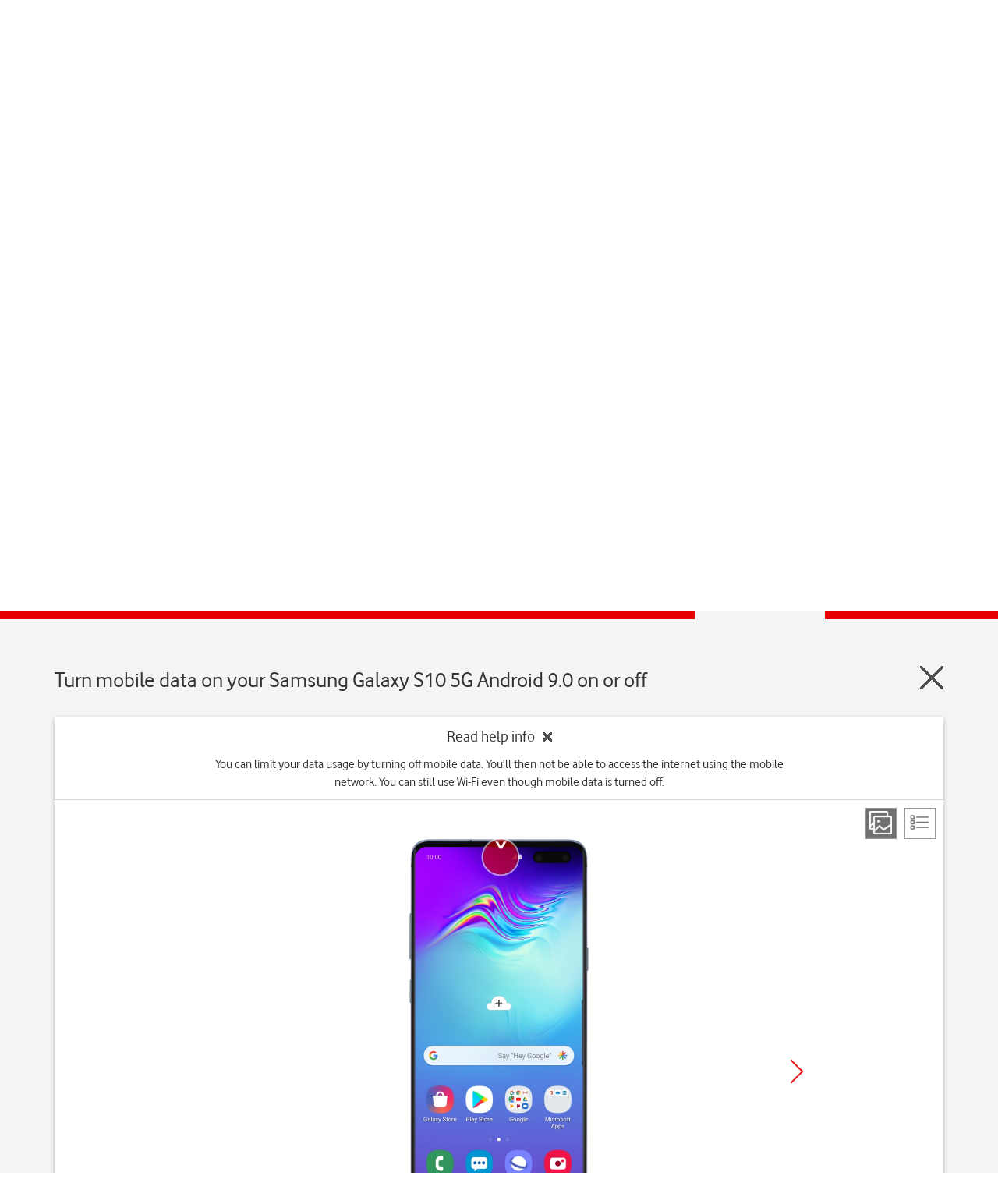

--- FILE ---
content_type: text/html; charset=utf-8
request_url: https://deviceguides.vodafone.ie/samsung/galaxy-s10-5g-android-9-0/connectivity/turn-mobile-data-on-or-off/
body_size: 43576
content:

<!DOCTYPE html PUBLIC "-//W3C//DTD XHTML 1.0 Strict//EN" "https://www.w3.org/TR/xhtml1/DTD/xhtml1-strict.dtd">
<!--[if lt IE 7]>
<html class="no-js lt-ie9 lt-ie8 lt-ie7" xmlns="https://www.w3.org/1999/xhtml" xml:lang="en" lang="en">
    <![endif]-->
<!--[if IE 7]>
    <html class="no-js lt-ie9 lt-ie8 ie7" xmlns="https://www.w3.org/1999/xhtml" xml:lang="en" lang="en">
        <![endif]-->
<!--[if IE 8]>
        <html class="no-js lt-ie9" xmlns="https://www.w3.org/1999/xhtml" xml:lang="en" lang="en">
            <![endif]-->
<!--[if gt IE 8]>
<!-->
<html class="no-js" xmlns="https://www.w3.org/1999/xhtml" xml:lang="en" lang="en">
<!--<![endif]-->

<head>
    <meta http-equiv="Content-Type" content="text/html; charset=utf-8">
    <meta name="search_lob" content="personal">
    
    
    <meta name="contentsegment" content="help-topic">
    
    
<a href="#worldmanuals" class="skip-link" aria-label="Skip to main content">Skip to main content</a>

<title>Samsung Galaxy S10 5G - Turn mobile data on or off | Vodafone Ireland</title>
<meta name="title" content="Samsung Galaxy S10 5G - Turn mobile data on or off | Vodafone Ireland" />
<meta name="description" content="You can limit your data usage by turning off mobile data. You&#39;ll then not be able to access the internet using the mobile network. You can still use Wi-Fi even though mobile data is turned off." />
<meta property="og:title" content="Samsung Galaxy S10 5G - Turn mobile data on or off | Vodafone Ireland" />
<meta property="og:description" content="You can limit your data usage by turning off mobile data. You&#39;ll then not be able to access the internet using the mobile network. You can still use Wi-Fi even though mobile data is turned off." />
<meta property="og:url" content="https://deviceguides.vodafone.ie/samsung/galaxy-s10-5g-android-9-0/connectivity/turn-mobile-data-on-or-off/" />
<meta property="og:image" content="http://wmstatic.global.ssl.fastly.net/ml/7180625-f-c83c8ebe-7762-4d67-b4c2-770b7642dd52.png?width=320&amp;height=320&amp;whitespace=true" />
<link rel="canonical" href="https://deviceguides.vodafone.ie/samsung/galaxy-s10-5g-android-9-0/connectivity/turn-mobile-data-on-or-off/" /> 

<meta charset="utf-8" />
<meta http-equiv="X-UA-Compatible" content="IE=edge,chrome=1" />
<meta name="viewport" content="width=device-width, initial-scale=1, user-scalable=yes" />
<meta name="google-site-verification" content="xmD12bTLrnC8H4Z4mpECBb7coiaQatDraO2_hHuDo8Q" />
<link rel="shortcut icon" href="/favicon.ico" type="image/x-icon">

    




<script>
    var worldManuals = {
        CdnUrl: '//wmstatic.global.ssl.fastly.net/ml/7180625-',
        ApiUrl: '//wm-api.com/',
        ApiKey: 'd1d04dc2-a9ec-4631-8b6c-562c3e732722',
        ShareUrl: 'https://deviceguides.vodafone.ie/samsung/galaxy-s10-5g-android-9-0/connectivity/turn-mobile-data-on-or-off/',
        HighlightOptions: {
            cdn: '//wmstatic.global.ssl.fastly.net/ml/7180625-',
            masterImage: {
		name: 'f-d5d88751-262f-44bc-860d-812c1ffae1b6',
		width: 577,
		height: 1200,
		screenPositionLeft: 18,
		screenPositionTop: 26,
		screenHeight: 1143,
		screenWidth: 541,
	}
        },
        GaCodes: ['G-6CXEK0Z062'],
        DeviceId: 'F-19742',
        SwiperOptions: {
            autoHeight: 'False'
        },
        ApplicationType: 'Web'
    };
    // Dynamic translations
    var wmTranslations = {
        searchNoResults: 'Please check the spelling of your search terms or try other, more general keywords.',
        searchResultsCount: '{0} results found for &quot;{1}&quot;'
    };
    window.WorldManuals = worldManuals;
    window.WmTranslations = wmTranslations;
</script>


    

    <link href="/Content/css/clients/vodafoneie/clientlib-all.min.css" rel="stylesheet" type="text/css">

    <!--[if lt IE 9]>
        <script type="text/javascript" src="/www.vodafone.ie/javascript/simplicity_1/utilities_legacy_ie.min.js"></script>
    <![endif]-->

    <link rel="shortcut icon" href="https://www.vodafone.ie/favicon.ico?_=26042008">
    <meta http-equiv="Content-Type" content="text/html; charset=iso-8859-1">
    
    <meta name="revisit-after" content="3 days">
    <meta name="rating" content="general">
    <meta name="language" content="English">
    <script type="text/javascript">
        var requestVFSubmitted = false;
        function submitVFRequest() {
            if (!requestVFSubmitted) {
                requestVFSubmitted = true;
                return true;
            }
            return false;
        }
        //window.location.href= "https://deviceguides.vodafone.ie/web/"
    </script>
    <script type="text/javascript">
    <!--//
        var cis_errors = "";
        --> </script>

<link href="/content/css/styles.min.css?v=238" rel="stylesheet" />
<script src="/content/scripts/latest.min.js"></script><script>wm.setup(2, 'jd7uhvk3', 1);</script><script>wm.setDevice(19742, 'Samsung', 'Galaxy+S10+5G', true);</script></head>

<!-- preset all scenarios for nonav -->

<body class="fullwidthpage noleftnav vf-12col-grid" id="standard-content">
    <header>
        <div>





            <div class="new section">
                <div class="newpar"></div>
            </div>




            <div class="iparys_inherited">
                <div class="par">








                    <div class="vf_headerComponent vf_parent_component">










                        <div class="header">
                            <ul class="navigation navigation--global">
                                <div class="spring">
                                    <ul class="navigation__site">
                                        <li class="navigation__item" role="menubar">
                                            <!-- TODO: URL Personal -->
                                            <a href="#" class="navigation__site--link navigation__link--slim navigation__site--active" role="button" aria-label="Vodafone IE Personal">Personal</a>
                                        </li>
                                        <li class="navigation__item" role="menubar">
                                            <a href="https://www.vodafone.ie/business/home/" role="button" aria-label="Vodafone IE Business" class="navigation__site--link navigation__link--slim navigation__link--desactive">Business</a>
                                        </li>
                                    </ul>
                                </div>
                            </ul>
                            <ul class="navigation navigation--primary" data-js="_navigation" role="navigation">
                                <div class="navigation--spring">

                                    <li class="navigation__item navigation__hide">
                                        <a href="https://n.vodafone.ie/en.html" class="brand" aria-label="Vodafone logo" id="logolink">
                                            <svg class="icon brand__logo">
                                                <use xmlns:xlink="https://www.w3.org/1999/xlink" xlink:href="#icon-vodafone-logo"></use>
                                            </svg>
                                        </a>
                                    </li>






                                    <li class="navigation__item hide--sm hide--md" role="menubar">
                                        <a href="https://n.vodafone.ie/shop.html" class="navigation__link navigation__link--main">Shop</a>
                                        <ul class="navigation navigation--secondary">
                                            <div class="navigation--spring">
                                                <li class="navigation__item" role="menubar">
                                                    <a href="https://n.vodafone.ie/shop/bill-pay-phones.html" class="navigation__link navigation__link--first">Bill pay phones</a>
                                                </li>
                                            </div>

                                            <div class="navigation--spring">
                                                <li class="navigation__item" role="menubar">
                                                    <a href="https://n.vodafone.ie/shop/pay-as-you-go-phones.html" class="navigation__link ">Pay as you go phones</a>
                                                </li>
                                            </div>

                                            <div class="navigation--spring">
                                                <li class="navigation__item" role="menubar">
                                                    <a href="https://n.vodafone.ie/shop/bill-pay-plans.html" class="navigation__link ">Bill pay plans</a>
                                                </li>
                                            </div>

                                            <div class="navigation--spring">
                                                <li class="navigation__item" role="menubar">
                                                    <a href="https://n.vodafone.ie/shop/pay-as-you-go-plans.html" class="navigation__link ">Pay as you go plans </a>
                                                </li>
                                            </div>

                                            <div class="navigation--spring">
                                                <li class="navigation__item" role="menubar">
                                                    <a href="https://n.vodafone.ie/shop/tv.html" class="navigation__link ">TV</a>
                                                </li>
                                            </div>

                                            <div class="navigation--spring">
                                                <li class="navigation__item" role="menubar">
                                                    <a href="https://n.vodafone.ie/shop/broadband.html" class="navigation__link ">Broadband</a>
                                                </li>
                                            </div>
                                        </ul>
                                    </li>

                                    <li class="navigation__item hide--sm hide--md" role="menubar">
                                        <a href="https://n.vodafone.ie/support.html" class="navigation__link navigation__link--main">Support</a>
                                        <ul class="navigation navigation--secondary">
                                            <div class="navigation--spring">
                                                <li class="navigation__item" role="menubar">
                                                    <a href="https://n.vodafone.ie/support/mobile.html" class="navigation__link navigation__link--first">Mobile</a>
                                                </li>
                                            </div>

                                            <div class="navigation--spring">
                                                <li class="navigation__item" role="menubar">
                                                    <a href="https://n.vodafone.ie/support/broadband-landline.html" class="navigation__link ">Broadband &amp; Home Phone</a>
                                                </li>
                                            </div>

                                            <div class="navigation--spring">
                                                <li class="navigation__item" role="menubar">
                                                    <a href="https://n.vodafone.ie/support/tv-hub.html" class="navigation__link ">TV</a>
                                                </li>
                                            </div>
                                        </ul>
                                    </li>



                                    <li class="navigation__item navigation__item--right navigation__item--clickable" role="menubar">
                                        <a href="#" class="navigation__link navigation__link--icon" id="burger-menu" aria-haspopup="true">
                                            <span class="visually-hidden">Menu</span>
                                            <svg class="navigation__icon navigation__toggle icon">
                                                <use xmlns:xlink="https://www.w3.org/1999/xlink" xlink:href="#icon-menu"></use>
                                            </svg>
                                            <svg class="navigation__icon navigation__close icon">
                                                <use xmlns:xlink="https://www.w3.org/1999/xlink" xlink:href="#icon-close"></use>
                                            </svg>
                                        </a>
                                        <div class="navigation--spring header__relative">
                                            <ul class="list navigation navigation--tertiary" role="menubar">
                                                <ul id="accordionnav" class="accordion" data-js="_accordion" role="presentation">







                                                    <li class="accordion__item navigation__item--tertiary hide--lg" aria-level="3">
                                                        <div class="chevron accordion__heading" aria-expanded="false" role="heading" tabindex="0">
                                                            <span class="visually-hidden">Shop</span>
                                                            <a href="#">Shop</a>

                                                            <div class="chevron__container">
                                                                <svg class="icon chevron__icon accordion__chevron">
                                                                    <use xmlns:xlink="https://www.w3.org/1999/xlink" xlink:href="#icon-chevron-down"></use>
                                                                </svg>
                                                            </div>
                                                        </div>

                                                        <div class="accordion__content accordion__content--collapse" role="region">
                                                            <ul class="navigation">
                                                                <li class="navigation__item navigation__item--nested" role="menubar">
                                                                    <a href="https://n.vodafone.ie/shop.html" class="navigation__link navigation__link--nested">Go to Shop</a>
                                                                </li>

                                                                <li class="navigation__item navigation__item--nested" role="menubar">
                                                                    <a href="https://n.vodafone.ie/shop/bill-pay-phones.html" class="navigation__link navigation__link--nested">Bill pay phones</a>
                                                                </li>

                                                                <li class="navigation__item navigation__item--nested" role="menubar">
                                                                    <a href="https://n.vodafone.ie/shop/pay-as-you-go-phones.html" class="navigation__link navigation__link--nested">Pay as you go phones</a>
                                                                </li>

                                                                <li class="navigation__item navigation__item--nested" role="menubar">
                                                                    <a href="https://n.vodafone.ie/shop/bill-pay-plans.html" class="navigation__link navigation__link--nested">Bill pay plans</a>
                                                                </li>

                                                                <li class="navigation__item navigation__item--nested" role="menubar">
                                                                    <a href="https://n.vodafone.ie/shop/pay-as-you-go-plans.html" class="navigation__link navigation__link--nested">Pay as you go plans </a>
                                                                </li>

                                                                <li class="navigation__item navigation__item--nested" role="menubar">
                                                                    <a href="https://n.vodafone.ie/shop/tv.html" class="navigation__link navigation__link--nested">TV</a>
                                                                </li>

                                                                <li class="navigation__item navigation__item--nested" role="menubar">
                                                                    <a href="https://n.vodafone.ie/shop/broadband.html" class="navigation__link navigation__link--nested">Broadband</a>
                                                                </li>

                                                            </ul>
                                                        </div>
                                                    </li>

                                                    <li class="accordion__item navigation__item--tertiary hide--lg" aria-level="3">
                                                        <div class="chevron accordion__heading" aria-expanded="false" role="heading" tabindex="0">
                                                            <span class="visually-hidden">Support</span>
                                                            <a href="#">Support</a>

                                                            <div class="chevron__container">
                                                                <svg class="icon chevron__icon accordion__chevron">
                                                                    <use xmlns:xlink="https://www.w3.org/1999/xlink" xlink:href="#icon-chevron-down"></use>
                                                                </svg>
                                                            </div>
                                                        </div>

                                                        <div class="accordion__content accordion__content--collapse">
                                                            <ul class="navigation">
                                                                <li class="navigation__item navigation__item--nested" role="menubar">
                                                                    <a href="https://n.vodafone.ie/support.html" class="navigation__link navigation__link--nested">Go to Support</a>
                                                                </li>

                                                                <li class="navigation__item navigation__item--nested" role="menubar">
                                                                    <a href="https://n.vodafone.ie/support/mobile.html" class="navigation__link navigation__link--nested">Mobile</a>
                                                                </li>

                                                                <li class="navigation__item navigation__item--nested" role="menubar">
                                                                    <a href="https://n.vodafone.ie/support/broadband-landline.html" class="navigation__link navigation__link--nested">Broadband &amp; Home Phone</a>
                                                                </li>

                                                                <li class="navigation__item navigation__item--nested" role="menubar">
                                                                    <a href="https://n.vodafone.ie/support/tv-hub.html" class="navigation__link navigation__link--nested">TV</a>
                                                                </li>

                                                            </ul>
                                                        </div>
                                                    </li>


                                                </ul>






                                                <div class="vf_header_navigation_menu">


                                                    <li class="navigation__item navigation__item--tertiary" role="menubar">
                                                        <a href="https://topup.vodafone.ie/VodafoneIEExternalWeb/enter.do" class="navigation__link">Top Up</a>
                                                    </li>

                                                    <li class="navigation__item navigation__item--tertiary" role="menubar">
                                                        <a href="https://n.vodafone.ie/stores.html" class="navigation__link">Store finder</a>
                                                    </li>

                                                    <li class="navigation__item navigation__item--tertiary" role="menubar">
                                                        <a href="https://n.vodafone.ie/network/coverage.html" class="navigation__link">Coverage checker</a>
                                                    </li>

                                                    <li class="navigation__item navigation__item--tertiary" role="menubar">
                                                        <a href="https://www.vodafone.ie/business/home/" class="navigation__link">Switch to business</a>
                                                    </li>

                                                </div>




                                                <div class="new section">
                                                    <div class="newpar"></div>
                                                </div>




                                                <div class="iparys_inherited">
                                                    <div class="par"></div>
                                                </div>




                                            </ul>
                                        </div>
                                    </li>
                                    <li id="login" class="navigation__item navigation__item--right navigation__item--clickable login-nudge" role="menubar">
                                        <a id="login_icon_link" href="https://n.vodafone.ie/en.html#login" class="navigation__link--dg navigation__link--icon login-nudge__link login-nudge__link--active" aria-haspopup="true">
                                            <span class="visually-hidden">My Vodafone</span>
                                            <svg class="navigation__icon icon">
                                                <use xmlns:xlink="https://www.w3.org/1999/xlink" xlink:href="#icon-my-vodafone"></use>
                                            </svg>
                                        </a>

                                        <!-- <div class="navigation--spring header__relative">
                                          <div class="digital_session">
                                            <div class="login-nudge__prompt no-display-element at-element-marker" style="display: block;">
                                              <h3 class="heading heading--light heading--3 no-gutter--top">Welcome</h3>
                                              <p>Want to login?</p>
                                              <a id="log_me_in" href="#" class="button button--primary button--full-width login-nudge__login">Yes, log me in</a>
                                              <a id="no-thanks" href="#" class="button button--secondary button--full-width no-gutter--right no-gutter--bottom">No thanks</a>
                                            </div>
                                          </div>
                                        </div> -->

                                        <ul class="list list--reset navigation navigation--tertiary hide--all legacy_session navigation--display" role="menubar">


                                </ul></li></div>
                            
                        </ul></div>
                        <input type="hidden" id="vf_userIsLogged" value="false">
                    </div>






                </div>



            </div>
        </div>





    </header>
    <div id="content-pane">
        <div id="world-manuals-wrapper">
            

<script type="text/javascript">
    var utag_data = {};
    utag_data.page_name = "WorldManuals:Samsung:Galaxy S10 5G:Turn mobile data on or off";
    if ("WM_Galaxy S10 5G") utag_data.page_device_name = "WM_Galaxy S10 5G";
    utag_data.capability_name = "WorldManuals";
    utag_data.wm_module = "Instruction";
    utag_data.wm_multichannel = "online";
</script>

<!-- Loading script asynchronously -->
<script type="text/javascript">
(function(a,b,c,d)
{ a='//tags.tiqcdn.com/utag/vodafone/ie-main/prod/utag.js'; b=document;c='script';d=b.createElement(c);d.src=a;d.type='text/java'+c;d.async=true; a=b.getElementsByTagName(c)[0];a.parentNode.insertBefore(d,a); }
)();

</script>

<link href="/Content/css/clients/vodafoneie/custom.css?v=238" rel="stylesheet" />
<div class="worldmanuals" id="worldmanuals">
    



<header>
    <div class="container-fluid">
        <div class="wm-device-top">
            <div class="container">
                <div class="row">
                    <div class="col-xs-12">
                        <div class="header-device row">
                            <div class="col-xs-4 col-md-2 col-md-offset-1 text-center">
                                <div class="header-device-image">
                                    <img src="//wmstatic.global.ssl.fastly.net/ml/7180625-f-c83c8ebe-7762-4d67-b4c2-770b7642dd52.png?width=150&amp;height=320" alt="Samsung Galaxy S10 5G" />
                                </div>
                            </div>

                            <div class="col-xs-8">
                                <div class="row">
                                    <div class="col-xs-12 col-sm-9 col-md-9 col-lg-10 header-device-text">
                                            <h1 tabindex="0">Samsung Galaxy S10 5G</h1>
                                    </div>

                                    <div class="col-xs-12 col-sm-6 col-md-3 col-lg-2 text-center header-device-os os-padding-right">
                                            <div class="header-device-selection " tabindex="0">
                                                Android 9.0
                                            </div>
                                                                            </div>

                                </div>
                                <div class="hidden-xs">
                                    
<div class="search">
    <div class="row">
        <div class="col-xs-12 ui-front">
            <form id="searchForm_cde662fa-073f-4dbf-8758-7ba79232e359" class="search-form autocomplete">
                <span class="wm-search-icon"></span>
                <input type="search" name="query" placeholder="Search in Galaxy S10 5G topics" class="typeahead input-text" autocomplete="off" aria-label="Search in Galaxy S10 5G topics"/>
                <div class="search-clear-input" aria-label="Clear search" tabindex="0"></div>
            </form>
        </div>
    </div>
</div>

                                </div>
                            </div>
                            <div class="col-xs-12 hidden-sm hidden-md hidden-lg">
                                
<div class="search">
    <div class="row">
        <div class="col-xs-12 ui-front">
            <form id="searchForm_320a56d1-b501-4f14-a8b5-53c7fa53eb3b" class="search-form autocomplete">
                <span class="wm-search-icon"></span>
                <input type="search" name="query" placeholder="Search in Galaxy S10 5G topics" class="typeahead input-text" autocomplete="off" aria-label="Search in Galaxy S10 5G topics"/>
                <div class="search-clear-input" aria-label="Clear search" tabindex="0"></div>
            </form>
        </div>
    </div>
</div>

                            </div>
                        </div>
                    </div>
                </div>
            </div>
        </div>
    </div>
    
    <div class="container-fluid breadcrumb">
        <div class="container">
            <div class="row">
                <div class="col-xs-10 col-sm-11">
                    <ul>
                        <li>
                            <a href="http://vodafone.ie/">Home</a>
                        </li>
                        <li>
                            <a href="/">
                                Device help
                            </a>
                        </li>
                        <li>
                            <a href="/samsung/">
                                Samsung
                            </a>
                        </li>
                        <li>
                            <a href="/samsung/galaxy-s10-5g-android-9-0/">
                                Galaxy S10 5G
                            </a>
                        </li>
                        
        <li>
            <a href="/samsung/galaxy-s10-5g-android-9-0/connectivity/">
                Connectivity
            </a>
        </li>
            <li>
                <a href="/samsung/galaxy-s10-5g-android-9-0/connectivity/turn-mobile-data-on-or-off/">
                    Turn mobile data on or off
                </a>
            </li>

                    </ul>
                    <ul class="hidden mobile">
                        
    <li><a href="/samsung/galaxy-s10-5g-android-9-0/connectivity/">Parent page</a></li>

                    </ul>
                </div>
                <div class="col-xs-2 col-sm-1">
                    <div class="row nopadding">
                        

<div class="wm-share-slider pull-right">
    <button class="wm-share-slider pull-right" aria-label="Share" aria-expanded="false"></button>
    <div class="slider">
        <button data-share-type="facebook" class="share-option facebook" aria-label="Facebook" tabindex="0"></button>
        <button data-share-type="twitter" class="share-option twitter" aria-label="X (Twitter)" tabindex="0"></button>
        <button data-share-type="mail" class="share-option mail" aria-label="E-Mail" tabindex="0"></button>        
    </div>
    <div class="share"></div>
</div>

                    </div>
                </div>
            </div>
        </div>
    </div>
    <div class="container-fluid">
        
    

<div class="search-results-wrapper hidden">
    <div class="container">
        <div class="row">
            <div class="col-lg-12">
                <h3 class="search-result-count"></h3>
            </div>
        </div>

        <div class="row">
            <div class="search-results col-lg-12"></div>
        </div>
    </div>
</div>
    

    </div>
</header>
<div id="mainContent">
    <nav class="device-navigation">
        <div class="container">
            <h2 class="text-center">Select help topic</h2>
            <div class="row">
                    <div class="device-sections">
        <div class="section-swiper-container">
            <div class="swiper-wrapper">
                    <div class="swiper-slide">
                        <div class="device-section">
                            <a href="/samsung/galaxy-s10-5g-android-9-0/getting-started/">
                                <i class="image" style="background-image: url(//wmstatic.global.ssl.fastly.net/ml/7180625-f-eaa91ea6-3df9-488e-975b-686f8b32ac95.png)"></i>
                                <p>Getting started</p>
                            </a>
                        </div>
                    </div>
                    <div class="swiper-slide">
                        <div class="device-section">
                            <a href="/samsung/galaxy-s10-5g-android-9-0/basic-use/">
                                <i class="image" style="background-image: url(//wmstatic.global.ssl.fastly.net/ml/7180625-f-f3d54049-ee61-4cf0-87dd-81fc1400b25d.png)"></i>
                                <p>Basic use</p>
                            </a>
                        </div>
                    </div>
                    <div class="swiper-slide">
                        <div class="device-section">
                            <a href="/samsung/galaxy-s10-5g-android-9-0/calls-and-contacts/">
                                <i class="image" style="background-image: url(//wmstatic.global.ssl.fastly.net/ml/7180625-f-64ded46e-a0f9-4e12-ad5d-da554ae86b6c.png)"></i>
                                <p>Calls and contacts</p>
                            </a>
                        </div>
                    </div>
                    <div class="swiper-slide">
                        <div class="device-section">
                            <a href="/samsung/galaxy-s10-5g-android-9-0/messaging/">
                                <i class="image" style="background-image: url(//wmstatic.global.ssl.fastly.net/ml/7180625-f-6b6e38b9-161b-4643-a0c5-1319296d76bb.png)"></i>
                                <p>Messaging</p>
                            </a>
                        </div>
                    </div>
                    <div class="swiper-slide">
                        <div class="device-section">
                            <a href="/samsung/galaxy-s10-5g-android-9-0/apps-and-media/">
                                <i class="image" style="background-image: url(//wmstatic.global.ssl.fastly.net/ml/7180625-f-98036e05-3b32-48a2-9f40-164b48e071df.png)"></i>
                                <p>Apps and media</p>
                            </a>
                        </div>
                    </div>
                    <div class="swiper-slide">
                        <div class="device-section active">
                            <a href="/samsung/galaxy-s10-5g-android-9-0/connectivity/">
                                <i class="image" style="background-image: url(//wmstatic.global.ssl.fastly.net/ml/7180625-f-0dad3f77-2749-4638-8b8b-424f83192a5a.png)"></i>
                                <p>Connectivity</p>
                            </a>
                        </div>
                    </div>
                    <div class="swiper-slide">
                        <div class="device-section">
                            <a href="/samsung/galaxy-s10-5g-android-9-0/specifications/">
                                <i class="image" style="background-image: url(/Content/images/sprites/specifications.png)"></i>
                                <p>Specifications</p>
                            </a>
                        </div>
                    </div>
            </div>
        </div>
    </div>

            </div>
        </div>

        <div class="wm-section-overlay hidden ">
            <div class="container">
                <img class="swipe text-center" src="/Content/images/design_assets/swipe-sections.png" alt="swipe-right" />
            </div>
        </div>
    </nav>
    <div class="container-fluid">
        <div class="device" id="galaxy-s10-5g-android-9-0">
            



<div class="container">
    <header class="guide-header" tabindex="0">
        <div class="row">
            <div class="col-xs-10">
                <h2 class="text-left" style="display: inline-block">Turn mobile data on your Samsung Galaxy S10 5G Android 9.0 on or off</h2>
            </div>
            <div class="col-xs-2">
                <a href="/samsung/galaxy-s10-5g-android-9-0/connectivity/" class="wm-close pull-right" aria-label="Close guide"></a>
            </div>
        </div>
    </header>
    <div class="wm-guide">
        <div class="white-box">
            <div class="wrapper">
                <div class="guide-header guide-top-info">
                    <div class="wm-collapse expanded">
                        <div class="row">
                            <div class="col-md-8 col-md-offset-2 col-xs-offset-1 col-xs-10 text-center">
                                <div class="wm-collapse-header">
                                    <p>Read help info<span class="wm-collapse-close"></span></p>
                                </div>
                                <div class="wm-collapse-body">
                                    <p tabindex="0">You can limit your data usage by turning off mobile data. You'll then not be able to access the internet using the mobile network. You can still use Wi-Fi even though mobile data is turned off.</p>
                                </div>
                            </div>
                        </div>
                    </div>
                    <div class="guide-view hidden-xs">
                        <div class="view pull-right">
                            <a href="#" class="step-view active" aria-label="Step view"></a>
                            <a href="#" class="list-view" aria-label="List view"></a>
                        </div>
                    </div>
                </div>
                <main class="guide-main">
                    <div id="step-view">
                        <div class="row">
                            <div class="col-md-8 col-md-offset-2 text-center col-xs-10 col-xs-offset-1">
                                <div class="row">
                                    <div class="guide-swiper" tabindex="0">
                                        <div class="swiper">
                                            <div class="wm-swiper-container">
                                                <div class="swiper-wrapper">
                                                        <div class="swiper-slide" data-step="0">
                                                            <div class="va-container va-container-h va-container-v">
                                                                <div class="va-middle hidden-md hidden-sm hidden-xs" aria-label="Step 1">
                                                                    <div class="wm-hl-highlight" style="position: relative; background-image: url(//wmstatic.global.ssl.fastly.net/ml/7180625-f-d5d88751-262f-44bc-860d-812c1ffae1b6.png); background-repeat: no-repeat; background-size: 230px 480px; padding: 10px 7px 12px 7px; margin: 0 auto; width: 230px; height: 480px;"><div class="wm-hl-highlight-display" style="position: relative"><img alt="Slide two fingers downwards starting from the top of the screen." title="Slide two fingers downwards starting from the top of the screen." src="//wmstatic.global.ssl.fastly.net/ml/7180625-f-13aa9a5f-a943-4dd2-bbc7-adf99288ee19.png?width=432&height=912" width="216" height="456"><div class="wm-hl-pointer wm-hl-pointer-11" style="background-image: url(//wmstatic.global.ssl.fastly.net/ml/7180625-f-f7241ccd-66a7-4108-9378-0ddd720ee100.png); background-size: auto 60px; width: 60px; height: 60px; position: absolute; top: 12px; left: 110px; margin-top: -30px; margin-left: -30px;" data-top="12" data-left="110"></div></div></div>
                                                                </div>
                                                                <div class="va-middle visible-sm visible-md hidden-xs" aria-label="Step 1">
                                                                    <div class="wm-hl-highlight" style="position: relative; background-image: url(//wmstatic.global.ssl.fastly.net/ml/7180625-f-d5d88751-262f-44bc-860d-812c1ffae1b6.png); background-repeat: no-repeat; background-size: 182px 380px; padding: 8px 5px 9px 5px; margin: 0 auto; width: 182px; height: 380px;"><div class="wm-hl-highlight-display" style="position: relative"><img alt="Slide two fingers downwards starting from the top of the screen." title="Slide two fingers downwards starting from the top of the screen." src="//wmstatic.global.ssl.fastly.net/ml/7180625-f-13aa9a5f-a943-4dd2-bbc7-adf99288ee19.png?width=342&height=722" width="171" height="361"><div class="wm-hl-pointer wm-hl-pointer-11" style="background-image: url(//wmstatic.global.ssl.fastly.net/ml/7180625-f-f7241ccd-66a7-4108-9378-0ddd720ee100.png); background-size: auto 60px; width: 60px; height: 60px; position: absolute; top: 10px; left: 87px; margin-top: -30px; margin-left: -30px;" data-top="10" data-left="87"></div></div></div>
                                                                </div>
                                                                <div class="va-middle visible-xs" aria-label="Step 1">
                                                                    <div class="wm-hl-highlight" style="position: relative; background-image: url(//wmstatic.global.ssl.fastly.net/ml/7180625-f-d5d88751-262f-44bc-860d-812c1ffae1b6.png); background-repeat: no-repeat; background-size: 120px 250px; padding: 5px 3px 6px 3px; margin: 0 auto; width: 120px; height: 250px;"><div class="wm-hl-highlight-display" style="position: relative"><img alt="Slide two fingers downwards starting from the top of the screen." title="Slide two fingers downwards starting from the top of the screen." src="//wmstatic.global.ssl.fastly.net/ml/7180625-f-13aa9a5f-a943-4dd2-bbc7-adf99288ee19.png?width=224&height=472" width="112" height="236"><div class="wm-hl-pointer wm-hl-pointer-11" style="background-image: url(//wmstatic.global.ssl.fastly.net/ml/7180625-f-f7241ccd-66a7-4108-9378-0ddd720ee100.png); background-size: auto 60px; width: 60px; height: 60px; position: absolute; top: 6px; left: 57px; margin-top: -30px; margin-left: -30px;" data-top="6" data-left="57"></div></div></div>
                                                                </div>
                                                            </div>
                                                            <div class="wm-hl-caption col-md-8 col-md-offset-2 col-xs-10 col-xs-offset-1">
                                                                <div class="wm-hl-caption-inner">
                                                                    <span class="step-count">Step 1 of 3</span>
                                                                    <p class="guide-block-title">
                                                                        1. Turn mobile data on or off
                                                                    </p>
                                                                    <p class="guide-step-text">Slide two fingers <span class="pointer"  data-display="f-13aa9a5f-a943-4dd2-bbc7-adf99288ee19" data-display-width="1080" data-display-height="2280" data-pointer-speed="110" data-pointer-frames="11" data-pointer-width="60" data-pointer-height="60" data-top="64" data-left="554" data-orientation="0" data-pointer-type="display" data-pointer="f-f7241ccd-66a7-4108-9378-0ddd720ee100" data-pointer-top="30" data-pointer-left="30">downwards</span> starting from the top of the screen.</p>
                                                                                                                                    </div>
                                                            </div>
                                                        </div>
                                                        <div class="swiper-slide" data-step="1">
                                                            <div class="va-container va-container-h va-container-v">
                                                                <div class="va-middle hidden-md hidden-sm hidden-xs" aria-label="Step 1">
                                                                    <div class="wm-hl-highlight" style="position: relative; background-image: url(//wmstatic.global.ssl.fastly.net/ml/7180625-f-d5d88751-262f-44bc-860d-812c1ffae1b6.png); background-repeat: no-repeat; background-size: 230px 480px; padding: 10px 7px 12px 7px; margin: 0 auto; width: 230px; height: 480px;"><div class="wm-hl-highlight-display" style="position: relative"><img alt="Press the mobile data icon to turn the function on or off." title="Press the mobile data icon to turn the function on or off." src="//wmstatic.global.ssl.fastly.net/ml/7180625-f-a4002c45-bfb2-4cde-b051-0cf303f233af.png?width=432&height=912" width="216" height="456"><div class="wm-hl-pointer wm-hl-pointer-11" style="background-image: url(//wmstatic.global.ssl.fastly.net/ml/7180625-f-73682854-9c61-49c3-8657-120564595c5a.png); background-size: auto 60px; width: 60px; height: 60px; position: absolute; top: 324px; left: 33px; margin-top: -30px; margin-left: -30px;" data-top="324" data-left="33"></div></div></div>
                                                                </div>
                                                                <div class="va-middle visible-sm visible-md hidden-xs" aria-label="Step 1">
                                                                    <div class="wm-hl-highlight" style="position: relative; background-image: url(//wmstatic.global.ssl.fastly.net/ml/7180625-f-d5d88751-262f-44bc-860d-812c1ffae1b6.png); background-repeat: no-repeat; background-size: 182px 380px; padding: 8px 5px 9px 5px; margin: 0 auto; width: 182px; height: 380px;"><div class="wm-hl-highlight-display" style="position: relative"><img alt="Press the mobile data icon to turn the function on or off." title="Press the mobile data icon to turn the function on or off." src="//wmstatic.global.ssl.fastly.net/ml/7180625-f-a4002c45-bfb2-4cde-b051-0cf303f233af.png?width=342&height=722" width="171" height="361"><div class="wm-hl-pointer wm-hl-pointer-11" style="background-image: url(//wmstatic.global.ssl.fastly.net/ml/7180625-f-73682854-9c61-49c3-8657-120564595c5a.png); background-size: auto 60px; width: 60px; height: 60px; position: absolute; top: 256px; left: 26px; margin-top: -30px; margin-left: -30px;" data-top="256" data-left="26"></div></div></div>
                                                                </div>
                                                                <div class="va-middle visible-xs" aria-label="Step 1">
                                                                    <div class="wm-hl-highlight" style="position: relative; background-image: url(//wmstatic.global.ssl.fastly.net/ml/7180625-f-d5d88751-262f-44bc-860d-812c1ffae1b6.png); background-repeat: no-repeat; background-size: 120px 250px; padding: 5px 3px 6px 3px; margin: 0 auto; width: 120px; height: 250px;"><div class="wm-hl-highlight-display" style="position: relative"><img alt="Press the mobile data icon to turn the function on or off." title="Press the mobile data icon to turn the function on or off." src="//wmstatic.global.ssl.fastly.net/ml/7180625-f-a4002c45-bfb2-4cde-b051-0cf303f233af.png?width=224&height=472" width="112" height="236"><div class="wm-hl-pointer wm-hl-pointer-11" style="background-image: url(//wmstatic.global.ssl.fastly.net/ml/7180625-f-73682854-9c61-49c3-8657-120564595c5a.png); background-size: auto 60px; width: 60px; height: 60px; position: absolute; top: 168px; left: 17px; margin-top: -30px; margin-left: -30px;" data-top="168" data-left="17"></div></div></div>
                                                                </div>
                                                            </div>
                                                            <div class="wm-hl-caption col-md-8 col-md-offset-2 col-xs-10 col-xs-offset-1">
                                                                <div class="wm-hl-caption-inner">
                                                                    <span class="step-count">Step 2 of 3</span>
                                                                    <p class="guide-block-title">
                                                                        1. Turn mobile data on or off
                                                                    </p>
                                                                    <p class="guide-step-text">Press <span class="pointer"  data-display="f-a4002c45-bfb2-4cde-b051-0cf303f233af" data-display-width="1080" data-display-height="2280" data-pointer-speed="110" data-pointer-frames="11" data-pointer-width="60" data-pointer-height="60" data-top="1620" data-left="168" data-orientation="0" data-pointer-type="display" data-pointer="f-73682854-9c61-49c3-8657-120564595c5a" data-pointer-top="30" data-pointer-left="30">the mobile data icon</span> to turn the function on or off.</p>
                                                                                                                                    </div>
                                                            </div>
                                                        </div>
                                                        <div class="swiper-slide" data-step="2">
                                                            <div class="va-container va-container-h va-container-v">
                                                                <div class="va-middle hidden-md hidden-sm hidden-xs" aria-label="Step 2">
                                                                    <div class="wm-hl-highlight" style="position: relative; background-image: url(//wmstatic.global.ssl.fastly.net/ml/7180625-f-d5d88751-262f-44bc-860d-812c1ffae1b6.png); background-repeat: no-repeat; background-size: 230px 480px; padding: 10px 7px 12px 7px; margin: 0 auto; width: 230px; height: 480px;"><div class="wm-hl-highlight-display" style="position: relative"><img alt="Press the Home key to return to the home screen." title="Press the Home key to return to the home screen." src="//wmstatic.global.ssl.fastly.net/ml/7180625-f-a4002c45-bfb2-4cde-b051-0cf303f233af.png?width=432&height=912" width="216" height="456"><div class="wm-hl-pointer wm-hl-pointer-11" style="background-image: url(//wmstatic.global.ssl.fastly.net/ml/7180625-f-73682854-9c61-49c3-8657-120564595c5a.png); background-size: auto 60px; width: 60px; height: 60px; position: absolute; top: 442px; left: 109px; margin-top: -30px; margin-left: -30px;" data-top="442" data-left="109"></div></div></div>
                                                                </div>
                                                                <div class="va-middle visible-sm visible-md hidden-xs" aria-label="Step 2">
                                                                    <div class="wm-hl-highlight" style="position: relative; background-image: url(//wmstatic.global.ssl.fastly.net/ml/7180625-f-d5d88751-262f-44bc-860d-812c1ffae1b6.png); background-repeat: no-repeat; background-size: 182px 380px; padding: 8px 5px 9px 5px; margin: 0 auto; width: 182px; height: 380px;"><div class="wm-hl-highlight-display" style="position: relative"><img alt="Press the Home key to return to the home screen." title="Press the Home key to return to the home screen." src="//wmstatic.global.ssl.fastly.net/ml/7180625-f-a4002c45-bfb2-4cde-b051-0cf303f233af.png?width=342&height=722" width="171" height="361"><div class="wm-hl-pointer wm-hl-pointer-11" style="background-image: url(//wmstatic.global.ssl.fastly.net/ml/7180625-f-73682854-9c61-49c3-8657-120564595c5a.png); background-size: auto 60px; width: 60px; height: 60px; position: absolute; top: 350px; left: 86px; margin-top: -30px; margin-left: -30px;" data-top="350" data-left="86"></div></div></div>
                                                                </div>
                                                                <div class="va-middle visible-xs" aria-label="Step 2">
                                                                    <div class="wm-hl-highlight" style="position: relative; background-image: url(//wmstatic.global.ssl.fastly.net/ml/7180625-f-d5d88751-262f-44bc-860d-812c1ffae1b6.png); background-repeat: no-repeat; background-size: 120px 250px; padding: 5px 3px 6px 3px; margin: 0 auto; width: 120px; height: 250px;"><div class="wm-hl-highlight-display" style="position: relative"><img alt="Press the Home key to return to the home screen." title="Press the Home key to return to the home screen." src="//wmstatic.global.ssl.fastly.net/ml/7180625-f-a4002c45-bfb2-4cde-b051-0cf303f233af.png?width=224&height=472" width="112" height="236"><div class="wm-hl-pointer wm-hl-pointer-11" style="background-image: url(//wmstatic.global.ssl.fastly.net/ml/7180625-f-73682854-9c61-49c3-8657-120564595c5a.png); background-size: auto 60px; width: 60px; height: 60px; position: absolute; top: 230px; left: 57px; margin-top: -30px; margin-left: -30px;" data-top="230" data-left="57"></div></div></div>
                                                                </div>
                                                            </div>
                                                            <div class="wm-hl-caption col-md-8 col-md-offset-2 col-xs-10 col-xs-offset-1">
                                                                <div class="wm-hl-caption-inner">
                                                                    <span class="step-count">Step 3 of 3</span>
                                                                    <p class="guide-block-title">
                                                                        2. Return to the home screen
                                                                    </p>
                                                                    <p class="guide-step-text">Press <span class="pointer" data-display="f-a4002c45-bfb2-4cde-b051-0cf303f233af" data-display-width="1080" data-display-height="2280" data-pointer-speed="110" data-pointer-frames="11" data-pointer-width="60" data-pointer-height="60" data-top="1132" data-left="290" data-orientation="0" data-pointer-type="key" data-pointer="f-73682854-9c61-49c3-8657-120564595c5a" data-pointer-top="30" data-pointer-left="30">the Home key</span> to return to the home screen.</p>
                                                                                                                                    </div>
                                                            </div>
                                                        </div>
                                                </div>
                                                <button class="swiper-button-next" aria-label="Next" tabindex="0"></button>
                                                <button class="swiper-button-prev" aria-label="Previous" tabindex="0"></button>
                                            </div>
                                        </div>
                                        
                                    </div>
                                </div>
                            </div>
                        </div>
                    </div>
                    <div id="list-view">
                        <div class="row">
                            <div class="col-md-10 col-md-offset-1 col-xs-10 col-xs-offset-1">
                                    <div class="row">
                                        <h3>
                                            1. Turn mobile data on or off
                                        </h3>
                                    </div>
                                        <div class="row">
                                            <div class="guide-step">
                                                <div class="guide-text col-md-6">
                                                    Slide two fingers <span class="pointer"  data-display="f-13aa9a5f-a943-4dd2-bbc7-adf99288ee19" data-display-width="1080" data-display-height="2280" data-pointer-speed="110" data-pointer-frames="11" data-pointer-width="60" data-pointer-height="60" data-top="64" data-left="554" data-orientation="0" data-pointer-type="display" data-pointer="f-f7241ccd-66a7-4108-9378-0ddd720ee100" data-pointer-top="30" data-pointer-left="30">downwards</span> starting from the top of the screen.
                                                                                                    </div>

                                                <div class="guide-pic col-md-6"><div class="wm-hl-highlight" style="position: relative; background-image: url(//wmstatic.global.ssl.fastly.net/ml/7180625-f-d5d88751-262f-44bc-860d-812c1ffae1b6.png); background-repeat: no-repeat; background-size: 115px 240px; padding: 5px 3px 6px 3px; margin: 0 auto; width: 115px; height: 240px;"><div class="wm-hl-highlight-display" style="position: relative"><img alt title src="//wmstatic.global.ssl.fastly.net/ml/7180625-f-13aa9a5f-a943-4dd2-bbc7-adf99288ee19.png?width=216&height=456" width="108" height="228"><div class="wm-hl-pointer wm-hl-pointer-11" style="background-image: url(//wmstatic.global.ssl.fastly.net/ml/7180625-f-f7241ccd-66a7-4108-9378-0ddd720ee100.png); background-size: auto 60px; width: 60px; height: 60px; position: absolute; top: 6px; left: 55px; margin-top: -30px; margin-left: -30px;" data-top="6" data-left="55"></div></div></div></div>
                                            </div>
                                        </div>
                                        <div class="row">
                                            <div class="guide-step">
                                                <div class="guide-text col-md-6">
                                                    Press <span class="pointer"  data-display="f-a4002c45-bfb2-4cde-b051-0cf303f233af" data-display-width="1080" data-display-height="2280" data-pointer-speed="110" data-pointer-frames="11" data-pointer-width="60" data-pointer-height="60" data-top="1620" data-left="168" data-orientation="0" data-pointer-type="display" data-pointer="f-73682854-9c61-49c3-8657-120564595c5a" data-pointer-top="30" data-pointer-left="30">the mobile data icon</span> to turn the function on or off.
                                                                                                    </div>

                                                <div class="guide-pic col-md-6"><div class="wm-hl-highlight" style="position: relative; background-image: url(//wmstatic.global.ssl.fastly.net/ml/7180625-f-d5d88751-262f-44bc-860d-812c1ffae1b6.png); background-repeat: no-repeat; background-size: 115px 240px; padding: 5px 3px 6px 3px; margin: 0 auto; width: 115px; height: 240px;"><div class="wm-hl-highlight-display" style="position: relative"><img alt title src="//wmstatic.global.ssl.fastly.net/ml/7180625-f-a4002c45-bfb2-4cde-b051-0cf303f233af.png?width=216&height=456" width="108" height="228"><div class="wm-hl-pointer wm-hl-pointer-11" style="background-image: url(//wmstatic.global.ssl.fastly.net/ml/7180625-f-73682854-9c61-49c3-8657-120564595c5a.png); background-size: auto 60px; width: 60px; height: 60px; position: absolute; top: 162px; left: 16px; margin-top: -30px; margin-left: -30px;" data-top="162" data-left="16"></div></div></div></div>
                                            </div>
                                        </div>
                                    <div class="row">
                                        <h3>
                                            2. Return to the home screen
                                        </h3>
                                    </div>
                                        <div class="row">
                                            <div class="guide-step">
                                                <div class="guide-text col-md-6">
                                                    Press <span class="pointer" data-display="f-a4002c45-bfb2-4cde-b051-0cf303f233af" data-display-width="1080" data-display-height="2280" data-pointer-speed="110" data-pointer-frames="11" data-pointer-width="60" data-pointer-height="60" data-top="1132" data-left="290" data-orientation="0" data-pointer-type="key" data-pointer="f-73682854-9c61-49c3-8657-120564595c5a" data-pointer-top="30" data-pointer-left="30">the Home key</span> to return to the home screen.
                                                                                                    </div>

                                                <div class="guide-pic col-md-6"><div class="wm-hl-highlight" style="position: relative; background-image: url(//wmstatic.global.ssl.fastly.net/ml/7180625-f-d5d88751-262f-44bc-860d-812c1ffae1b6.png); background-repeat: no-repeat; background-size: 115px 240px; padding: 5px 3px 6px 3px; margin: 0 auto; width: 115px; height: 240px;"><div class="wm-hl-highlight-display" style="position: relative"><img alt title src="//wmstatic.global.ssl.fastly.net/ml/7180625-f-a4002c45-bfb2-4cde-b051-0cf303f233af.png?width=216&height=456" width="108" height="228"><div class="wm-hl-pointer wm-hl-pointer-11" style="background-image: url(//wmstatic.global.ssl.fastly.net/ml/7180625-f-73682854-9c61-49c3-8657-120564595c5a.png); background-size: auto 60px; width: 60px; height: 60px; position: absolute; top: 221px; left: 55px; margin-top: -30px; margin-left: -30px;" data-top="221" data-left="55"></div></div></div></div>
                                            </div>
                                        </div>

                            </div>
                        </div>
                    </div>
                </main>
            </div>
            <div class="guide-feedback">
                
<div class="wm-feedback">
    <div class="wrapper">
        <span class="col-md-2 col-sm-3 text-box text-center hidden-xs">Was this helpful?</span>
        <div class="thumbs-box text-center">
            <div class="wm-thumbs">
                <a href="#" class="like" aria-label="Feedback: thumbs up"></a><a href="#" class="dislike" aria-label="Feedback: thumbs down"></a>
            </div>
        </div>
        <div class="share-box text-right">
            <div class="wm-share">
                

<div class="wm-share-slider pull-right">
    <button class="wm-share-slider pull-right" aria-label="Share" aria-expanded="false"></button>
    <div class="slider">
        <button data-share-type="facebook" class="share-option facebook" aria-label="Facebook" tabindex="0"></button>
        <button data-share-type="twitter" class="share-option twitter" aria-label="X (Twitter)" tabindex="0"></button>
        <button data-share-type="mail" class="share-option mail" aria-label="E-Mail" tabindex="0"></button>        
    </div>
    <div class="share"></div>
</div>

            </div>
        </div>
    </div>

    <div class="wm-feedback_form" data-thank-you="Thank you for your feedback">
        <h2>Send us your comments</h2>
        <p>
            Please let us know how we could improve our device guides </br>Enter your comments here then click the <strong>'Send'</strong> button
        </p>
        <form action="//admin.speedperform.com/feedback/savefeedbackfromajax" id="feedback-form">
            <textarea name="comment"></textarea>
            <div class="row">
                <div class="text-left col-md-4">
                    <span class="remaining" data-limit="You have reached the character limit" data-text=" characters remaining"></span>
                </div>
                <div class="text-right col-md-8">
                    <button type="submit" class="red-full-btn send pull-right visible-xs-block visible-sm-block visible-md-inline-block visible-lg-inline-block">Send</button>
                    <button type="button" class="grey-full-btn cancel pull-right visible-xs-block visible-sm-block visible-md-inline-block visible-lg-inline-block">Cancel</button>
                </div>
            </div>
            <input type="hidden" name="device" value="Samsung Galaxy S10 5G" />
            <input type="hidden" name="manualId" value="F-19742" />
            <input type="hidden" name="clientId" value="jd7uhvk3" />
            <input type="hidden" name="applicationId" value="0" />
            <input type="hidden" name="inputType" value="0" />
            <input type="hidden" name="vote" value="0" />
            <input type="hidden" name="isSatisfied" value="false" />
        </form>
    </div>

    


<div class="share-email-form-wrap">
    <div class="container">
        <div class="wm-email_form" data-success-message="The email was successfully sent">
            <div class="row">
                <div class="col-lg-6">
                    <h2>Email this article to your friend</h2>
                </div>
            </div>
            <div class="row">
                <div class="col-lg-6">
                    <p>Required information<span class="required"> *</span></p>
                </div>
            </div>
            <div class="row">
                <div class="col-md-6">
                    <form action="//wm-api.com/v2/send-email/" method="POST" id="email-form">
                        <div class="row">
                            <div class="col-xs-12">
                                <label for="SenderName">Your name<span class="required"> *</span></label>
                                <input type="text" name="SenderName" id="SenderName" placeholder="Your name" />
                            </div>
                        </div>
                        <div class="row">
                            <div class="col-xs-12">
                                <label for="RecipientName">Your friend&#39;s name<span class="required"> *</span></label>
                                <input type="text" name="RecipientName" id="RecipientName" placeholder="Your friend&#39;s name" />
                            </div>
                        </div>
                        <div class="row">
                            <div class="col-xs-12">
                                <label for="RecipientEmail">Your friend&#39;s email<span class="required"> *</span></label>
                                <input type="text" name="RecipientEmail" id="RecipientEmail" placeholder="Your friend&#39;s email" />
                            </div>
                        </div>
                        <div class="row">
                            <div class="col-xs-12">
                                <label for="wm_captcha">Key in the letters and numbers displayed in the box<span class="required"> *</span></label>
                                <div class="row">
                                    <div class="col-lg-8 col-sm-6">
                                        <input type="text" id="Captcha" name="Captcha" class="text" autocomplete="off" />
                                    </div>
                                    <div class="col-lg-4 col-sm-6">
                                        <div class="wm-captcha">
                                            <div class="row">
                                                <div class="col-md-8 col-xs-6 nopadding">
                                                    <div class="wm-captcha-image"></div>
                                                </div>
                                                <div class="col-md-4 col-xs-6">
                                                    <a href="#" class="renewCaptcha" rel="renew-captcha"></a>
                                                </div>
                                            </div>
                                        </div>
                                    </div>
                                </div>
                            </div>
                        </div>
                        <div class="row">
                            <div class="col-xs-12">
                                <label for="Comment">Comment</label>
                                <textarea name="Comment" id="Comment"></textarea>
                            </div>
                        </div>
                        <div class="row">
                            <div class="text-right col-xs-12">
                                <div class="buttons">
                                    <button type="submit" class="red-full-btn send pull-right visible-xs-block visible-sm-inline-block visible-md-inline-block visible-lg-inline-block">Send</button>
                                    <button type="button" class="grey-full-btn cancel pull-right visible-xs-block visible-sm-inline-block visible-md-inline-block visible-lg-inline-block">Cancel</button>
                                </div>
                            </div>
                        </div>
                        <input type="hidden" name="ApplicationType" value="0" />
                        <input type="hidden" name="PageTitle" value="Samsung Galaxy S10 5G - Turn mobile data on or off" />
                        <input type="hidden" name="RequestKey" id="captcha-request-key" value="" />
                    </form>
                </div>
            </div>
        </div>
    </div>
</div>

</div>

            </div>
        </div>
    </div>
</div>

<script>var a='//wm-api.com/',i=new Image();i.src=a+'__olap.gif?_=639047022117645211&applicationId=2&clientId=jd7uhvk3&langId=1&deviceId=19742&isFiesta=True&instructionId=309&pageType=2';</script>

    <script>
        window.wm.chapterSlug =  "connectivity";
        window.wm.instructionSlug = "turn-mobile-data-on-or-off";
    </script>

    <script>
        window.wm.topicSlug = "turn-mobile-data-on-or-off";
    </script>

        </div>
    </div>
    <div class="detection-popup wm-overlay">
        <div class="container">
            

<div class="row">
    <div class="col-xs-12 col-sm-8 col-sm-offset-2 col-md-6 col-md-offset-3">
        <div class="detection-result text-center">
            <div class="row">
                <div class="col-xs-12">
                    <a href="#" class="wm-close pull-right"></a>
                </div>
            </div>
            <div class="row">
                <div class="col-xs-12">
                    <h4>Get information on...</h4>
                    <div id="detected-devices"></div>
                    <p>Or select...</p>
                    <a href="#" class="btn btn-default close-btn">Another device</a>
                </div>
            </div>
        </div>
    </div>
</div>

        </div>
    </div>
</div>




        <script>
        if (window.wm.slaveIds) window.wm.slaveIds.push("F-19742");
        </script>

</div>

        </div>
    </div>
    <!-- close content-pane -->

    <script src="/Templates/vodafoneie/vodafone-ie.js"></script>

    <footer>
        <div id="footercomponent" class="footer">
            <img src="" class="logoutImg" data-source="https://broadband.vodafone.ie/myaccount/session/logout" style="display: none;">
            <img src="" class="logoutImg" data-source="https://www.vodafone.ie/myv/services/logout/Logout.shtml" style="display: none;">
            <div class="footer__curtain">
                <div class="spring">
                    <div class="footer__navigation">
                        <div class="footer__social">
                            <h3 class="heading heading--light heading--4">Follow Us</h3>
                            <ul class="list list--reset social">
                                <li class="social__item">

                                    <a href="https://www.facebook.com/vodafoneireland">






                                        <svg class="social__icon icon ">
                                            <use xmlns:xlink="https://www.w3.org/1999/xlink" xlink:href="#icon-facebook"></use>
                                        </svg>


                                        <span class="visually-hidden">facebook</span>
                                    </a>

                                </li>

                                <li class="social__item">

                                    <a href="https://twitter.com/vodafoneireland">






                                        <svg class="social__icon icon ">
                                            <use xmlns:xlink="https://www.w3.org/1999/xlink" xlink:href="#icon-twitter"></use>
                                        </svg>


                                        <span class="visually-hidden">twitter</span>
                                    </a>

                                </li>

                                <li class="social__item">

                                    <a href="https://community.vodafone.ie/">






                                        <svg class="social__icon icon ">
                                            <use xmlns:xlink="https://www.w3.org/1999/xlink" xlink:href="#icon-community"></use>
                                        </svg>


                                        <span class="visually-hidden">community</span>
                                    </a>

                                </li>
                            </ul>
                        </div>
                        <h3 class="visually-hidden">Site map</h3>
                        <div class="hide--sm hide--md">
                            <ul class="grid">
                                <li class="grid__item grid__item--1/3">


                                    <a href="https://n.vodafone.ie/aboutus/company.html" class="heading heading--light heading--3">About Vodafone</a>

                                    <ul class="list list--reset">

                                        <li class="list__item no-gutter--top">



                                            <a href="https://n.vodafone.ie/aboutus.html">About us</a>
                                        </li>



                                        <li class="list__item">


                                            <a href="https://n.vodafone.ie/careers.html">Careers</a>
                                        </li>



                                        <li class="list__item">


                                            <a href="https://n.vodafone.ie/aboutus/press.html">News &amp; Press releases</a>
                                        </li>



                                        <li class="list__item">


                                            <a href="https://n.vodafone.ie/aboutus/company/accessibility.html">Accessibility</a>
                                        </li>



                                        <li class="list__item">


                                            <a href="https://n.vodafone.ie/network.html">Network</a>
                                        </li>




                                        <li class="list__item no-gutter--bottom">

                                            <a href="https://n.vodafone.ie/aboutus/code/customers.html">Customer care code of practice</a>
                                        </li>
                                    </ul>
                                </li>

                                <li class="grid__item grid__item--1/3">


                                    <a href="https://n.vodafone.ie/support.html" class="heading heading--light heading--3">Support</a>

                                    <ul class="list list--reset">

                                        <li class="list__item no-gutter--top">



                                            <a href="https://deviceguides.vodafone.ie/web/">Help with devices</a>
                                        </li>



                                        <li class="list__item">


                                            <a href="https://n.vodafone.ie/support/broadband-landline.html">Home phone &amp; broadband</a>
                                        </li>



                                        <li class="list__item">


                                            <a href="https://n.vodafone.ie/support/mobile/repairs-replacement-insurance.html">Lost or stolen phone</a>
                                        </li>




                                        <li class="list__item no-gutter--bottom">

                                            <a href="https://n.vodafone.ie/protecting-you.html">Internet security advice</a>
                                        </li>
                                    </ul>
                                </li>

                                <li class="grid__item grid__item--1/3">



                                    <p href="#" class="heading heading--light heading--3">Most popular phones</p>
                                    <ul class="list list--reset">

                                        <li class="list__item no-gutter--top">



                                            <a href="https://n.vodafone.ie/brands/iphone.html">iPhone</a>
                                        </li>



                                        <li class="list__item">


                                            <a href="https://n.vodafone.ie/brands/samsung.html">Samsung</a>
                                        </li>



                                        <li class="list__item">


                                            <a href="https://n.vodafone.ie/brands/vodafone.html">Vodafone</a>
                                        </li>



                                        <li class="list__item">


                                            <a href="https://n.vodafone.ie/brands/sony.html">Sony</a>
                                        </li>




                                        <li class="list__item no-gutter--bottom">

                                            <a href="https://n.vodafone.ie/brands/huawei.html">Huawei</a>
                                        </li>
                                    </ul>
                                </li>

                                <li class="grid__item grid__item--1/3">


                                    <a href="https://n.vodafone.ie/switch-to-vodafone.html" class="heading heading--light heading--3">Switch to Vodafone</a>

                                    <ul class="list list--reset">

                                        <li class="list__item no-gutter--top">



                                        </li>
                                        <li class="list__item no-gutter--bottom">

                                            <a></a>
                                        </li>
                                    </ul>
                                </li>

                                <li class="grid__item grid__item--1/3">


                                    <a href="https://www.vodafone.ie/business/home/" class="heading heading--light heading--3">Switch to business site</a>

                                    <ul class="list list--reset">

                                        <li class="list__item no-gutter--top">



                                        </li>
                                        <li class="list__item no-gutter--bottom">

                                            <a></a>
                                        </li>
                                    </ul>
                                </li>
                            </ul>
                        </div>
                        <div class="hide--lg">
                            <ul class="accordion" id="footer_accordion_mobile" data-js="_accordion" role="presentation">



                                <li class="accordion__item accordion__item--reset" aria-level="3">
                                    <h4 class="chevron accordion__heading accordion__heading--reset footer__heading" aria-expanded="false" role="heading" tabindex="0">
                                        <span class="chevron__text">About Vodafone</span>
                                        <span class="chevron__container">
                                            <svg class="icon chevron__icon accordion__chevron accordion__chevron--reset">
                                                <use xmlns:xlink="https://www.w3.org/1999/xlink" xlink:href="#icon-chevron-down"></use>
                                            </svg>
                                        </span>
                                    </h4>
                                    <div class="accordion__content accordion__content--collapse" role="region" style="height: 100%;">
                                        <div class="footer__content">
                                            <ul class="list list--reset">


                                                <li class="list__item no-gutter--top">
                                                    <a href="https://n.vodafone.ie/aboutus/company.html">Go to About Vodafone</a>
                                                </li>
                                                <li class="list__item">



                                                    <a href="https://n.vodafone.ie/aboutus.html">About us</a>




                                                </li>
                                                <li class="list__item">


                                                    <a href="https://n.vodafone.ie/careers.html">Careers</a>




                                                </li>
                                                <li class="list__item">


                                                    <a href="https://n.vodafone.ie/aboutus/press.html">News &amp; Press releases</a>




                                                </li>
                                                <li class="list__item">


                                                    <a href="https://n.vodafone.ie/aboutus/company/accessibility.html">Accessibility</a>




                                                </li>
                                                <li class="list__item">


                                                    <a href="https://n.vodafone.ie/network.html">Network</a>





                                                </li>
                                                <li class="list__item no-gutter--bottom">

                                                    <a href="https://n.vodafone.ie/aboutus/code/customers.html">Customer care code of practice</a>
                                                </li>
                                            </ul>
                                        </div>
                                    </div>
                                </li>






                                <li class="accordion__item accordion__item--reset" aria-level="3">
                                    <h4 class="chevron accordion__heading accordion__heading--reset footer__heading" aria-expanded="false" role="heading" tabindex="0">
                                        <span class="chevron__text">Support</span>
                                        <span class="chevron__container">
                                            <svg class="icon chevron__icon accordion__chevron accordion__chevron--reset">
                                                <use xmlns:xlink="https://www.w3.org/1999/xlink" xlink:href="#icon-chevron-down"></use>
                                            </svg>
                                        </span>
                                    </h4>
                                    <div class="accordion__content accordion__content--collapse" style="height: 100%;">
                                        <div class="footer__content">
                                            <ul class="list list--reset">


                                                <li class="list__item no-gutter--top">
                                                    <a href="https://n.vodafone.ie/support.html">Go to Support</a>
                                                </li>
                                                <li class="list__item">



                                                    <a href="https://deviceguides.vodafone.ie/web/">Help with devices</a>




                                                </li>
                                                <li class="list__item">


                                                    <a href="https://n.vodafone.ie/support/broadband-landline.html">Home phone &amp; broadband</a>




                                                </li>
                                                <li class="list__item">


                                                    <a href="https://n.vodafone.ie/support/mobile/repairs-replacement-insurance.html">Lost or stolen phone</a>





                                                </li>
                                                <li class="list__item no-gutter--bottom">

                                                    <a href="https://n.vodafone.ie/protecting-you.html">Internet security advice</a>
                                                </li>
                                            </ul>
                                        </div>
                                    </div>
                                </li>






                                <li class="accordion__item accordion__item--reset" aria-level="3">
                                    <h4 class="chevron accordion__heading accordion__heading--reset footer__heading" aria-expanded="false" role="heading" tabindex="0">
                                        <span class="chevron__text">Most popular phones</span>
                                        <span class="chevron__container">
                                            <svg class="icon chevron__icon accordion__chevron accordion__chevron--reset">
                                                <use xmlns:xlink="https://www.w3.org/1999/xlink" xlink:href="#icon-chevron-down"></use>
                                            </svg>
                                        </span>
                                    </h4>
                                    <div class="accordion__content accordion__content--collapse" style="height: 100%;">
                                        <div class="footer__content">
                                            <ul class="list list--reset">




                                                <a href="https://n.vodafone.ie/brands/iphone.html">iPhone</a>




                                                <li class="list__item">


                                                    <a href="https://n.vodafone.ie/brands/samsung.html">Samsung</a>




                                                </li>
                                                <li class="list__item">


                                                    <a href="https://n.vodafone.ie/brands/vodafone.html">Vodafone</a>




                                                </li>
                                                <li class="list__item">


                                                    <a href="https://n.vodafone.ie/brands/sony.html">Sony</a>





                                                </li>
                                                <li class="list__item no-gutter--bottom">

                                                    <a href="https://n.vodafone.ie/brands/huawei.html">Huawei</a>
                                                </li>
                                            </ul>
                                        </div>
                                    </div>
                                </li>








                                <li>
                                    <a href="https://n.vodafone.ie/switch-to-vodafone.html" class="chevron footer__heading ui-accordion-header ui-state-default ui-accordion-icons ui-state-hover ui-corner-top accordion-item-empty" role="tab" id="ui-id-27" aria-selected="false" aria-expanded="false" tabindex="-1">
                                        <span class="ui-accordion-header-icon ui-icon ui-icon-triangle-1-e"></span>
                                        <span class="chevron__text">Switch to Vodafone</span>

                                        <span class="chevron__container">
                                            <svg class="icon chevron__icon accordion__chevron accordion__chevron--reset">
                                                <use xmlns:xlink="https://www.w3.org/1999/xlink" xlink:href="#icon-chevron-right"></use>
                                            </svg>
                                        </span>
                                    </a>
                                </li>








                                <li>
                                    <a href="https://www.vodafone.ie/business/home/" class="chevron footer__heading ui-accordion-header ui-state-default ui-accordion-icons ui-state-hover ui-corner-top accordion-item-empty" role="tab" id="ui-id-27" aria-selected="false" aria-expanded="false" tabindex="-1">
                                        <span class="ui-accordion-header-icon ui-icon ui-icon-triangle-1-e"></span>
                                        <span class="chevron__text">Switch to business site</span>

                                        <span class="chevron__container">
                                            <svg class="icon chevron__icon accordion__chevron accordion__chevron--reset">
                                                <use xmlns:xlink="https://www.w3.org/1999/xlink" xlink:href="#icon-chevron-right"></use>
                                            </svg>
                                        </span>
                                    </a>
                                </li>


                            </ul>
                        </div>
                        <div class="footer__aside">
                            <ul class="list list--reset no-gutter--md-bottom no-gutter--lg-bottom footer__contracts">

                                <li class="list__item footer__contract footer__contract--first">



                                    <a href="https://n.vodafone.ie/terms.html.html">
                                        <small>Terms &amp; Conditions</small>
                                    </a>
                                </li>



                                <li class="list__item footer__contract">


                                    <a href="https://n.vodafone.ie/aboutus/privacy-cookies.html">
                                        <small>Privacy policy</small>
                                    </a>
                                </li>




                                <li class="list__item footer__contract">

                                    <a href="https://www.vodafone.ie/myv/">
                                        <small>My Vodafone</small>
                                    </a>
                                </li>
                            </ul>
                            <small class="footer__copyright">© Vodafone Ireland Limited, Mountainview, Leopardstown, Dublin 18, Ireland. Registration Number: 326967</small>
                        </div>
                    </div>
                </div>
            </div>

        </div>
    </footer>
    <svg viewbox="0 0 100 100" xmlns="https://www.w3.org/2000/svg" xmlns:sketch="https://www.bohemiancoding.com/sketch/ns" xmlns:xlink="https://www.w3.org/1999/xlink" style="display: none">
        <defs><path id="bill-pay-plans-icon-a" d="M28 40.923v-40H0v40z"></path><path id="payg-plans-icon-a" d="M28 40.923v-40H0v40z"></path><clippath id="play-store-90802f4e-25eb-4b98-8751-a4199107e0d4"><path d="M110.8,73.6l-23-13.3L43.3,34.6c-2.5-1.4-4.9-.6-4.9,2.4V141.7c0,2.2,1.8,3.2,3.9,2l45.5-26.3,23.1-13.3L133,91.3c2.6-1.5,2.4-3.6.2-4.7Z" fill="none"></path></clippath><lineargradient id="play-store-ff06aaee-90b3-4736-809f-1f5193907bd9" x1="66.95" y1="135.8" x2="66.95" y2="22.5" gradienttransform="matrix(1, 0, 0, -1, 0, 168)" gradientunits="userSpaceOnUse"><stop offset="0" stop-color="#257cb0"></stop><stop offset="0.21" stop-color="#3c8fb3"></stop><stop offset="0.74" stop-color="#73bdba"></stop><stop offset="1" stop-color="#89cfbd"></stop></lineargradient><lineargradient id="play-store-ae24e3ba-2bf7-4d6a-91cc-243bb0861f7c" x1="38.4" y1="107.65" x2="110.88" y2="107.65" gradienttransform="matrix(1, 0, 0, -1, 0, 168)" gradientunits="userSpaceOnUse"><stop offset="0" stop-color="#52c1ad"></stop><stop offset="1" stop-color="#dee89a"></stop></lineargradient><lineargradient id="play-store-c55635f2-6045-4c57-a0f2-02e3283050b0" x1="74.6" y1="79.1" x2="74.6" y2="22.03" gradienttransform="matrix(1, 0, 0, -1, 0, 168)" gradientunits="userSpaceOnUse"><stop offset="0" stop-color="#ec413d"></stop><stop offset="0.19" stop-color="#d74352"></stop><stop offset="0.74" stop-color="#a04888"></stop><stop offset="1" stop-color="#8a4a9d"></stop></lineargradient><lineargradient id="play-store-0779900c-9ea0-4e7e-9364-b4efc4378f62" x1="116.35" y1="94.35" x2="116.35" y2="63.92" gradienttransform="matrix(1, 0, 0, -1, 0, 168)" gradientunits="userSpaceOnUse"><stop offset="0" stop-color="#f58879"></stop><stop offset="0.62" stop-color="#fbb276"></stop><stop offset="1" stop-color="#fec874"></stop></lineargradient><clippath id="play-store-8453f316-1eae-450e-9b53-4de3776d8b14"><path d="M110.6,73.7L87.5,60.4,42.9,34.7c-2.5-1.4-4.9-.6-4.9,2.4V141.9c0,2.2,1.8,3.2,3.9,2l45.6-26.3,23.1-13.3,22.2-12.8c2.6-1.5,2.4-3.6.2-4.7Z" fill="none"></path></clippath></defs>
        <symbol viewbox="0 0 129.6 108" id="icon-4g"><title>4g</title><g style="isolation:isolate"><path d="M37.09,90.21V70.11H2.8V63.52L35.73,16.4H46.51V62.27H56.85v7.83H46.51v20.1Zm0-27.93V37.64q0-5.79.34-11.58h-.34C34.82,30.37,33,33.55,31,37L12.91,62v.23Z"></path><path d="M126.22,86.8a71.3,71.3,0,0,1-23.5,4.2C91.14,91,81.6,88,74.1,80.89c-6.59-6.36-10.67-16.58-10.67-28.5.11-22.82,15.78-39.51,41.44-39.51,8.86,0,15.78,1.93,19.08,3.52l-2.38,8.06a39.67,39.67,0,0,0-16.92-3.29C86,21.17,73.88,32.75,73.88,51.94c0,19.42,11.69,30.88,29.52,30.88,6.47,0,10.9-.91,13.17-2V58H101V50h25.21Z"></path></g></symbol>
        <symbol viewbox="0 0 144.4 93.2" id="icon-accessories"><title>accessories</title><path d="M24.2,69.2c0,6.1,1,16-8,16s-8-9.1-8-15.1S6.7,55.4,14.1,53.3c4.5-1.2,10-.3,14.6-.3a4.1,4.1,0,0,0,4-4c0-13.3,6.4-28.6,18.4-35.7s26.6-7,38.2-2c9.3,3.9,15.8,12,19.2,21.3A49.2,49.2,0,0,1,111.7,49a4.1,4.1,0,0,0,4,4c4.5,0,9.6-.8,14,.1,8,1.6,6.5,10.9,6.5,16.9s.7,15.1-8,15.1-8-9.9-8-16-8-5.2-8,0-.5,7.9.4,11.6a16.3,16.3,0,0,0,11.9,12c11.5,2.7,19.6-7,19.6-17.6,0-8.4,1.8-18.9-4.7-25.4S123.6,45,115.6,45l4,4c.1-16.8-8.4-35.1-23.5-43.3C83.4-1.2,66.3-1.8,53,3.6,41.6,8.1,33.5,17.2,29,28.4A57,57,0,0,0,24.7,49l4-4c-7.8,0-17.2-1.5-23.3,4.3S.2,66.6.2,75.2c0,10.4,7.6,20,19,17.7A16.2,16.2,0,0,0,31.6,81.4c1.1-3.9.6-8.2.6-12.2s-8-5.2-8,0Z"></path></symbol>
        <symbol viewbox="0 0 511.5 167.3" id="icon-app-store"><title>icon-app-store</title><path d="M561.7,559.3a22.6,22.6,0,0,1-22.6,22.6H72.9a22.6,22.6,0,0,1-22.6-22.6V437.2a22.6,22.6,0,0,1,22.6-22.6H539.1a22.6,22.6,0,0,1,22.6,22.6V559.3Z" transform="translate(-50.3 -414.6)" fill="#231f20"></path><path d="M138.6,443.2H96.9a9,9,0,0,0-9,9v92.3a9,9,0,0,0,9,9h41.7a9,9,0,0,0,9-9V452.3A9,9,0,0,0,138.6,443.2ZM117.8,547a6,6,0,1,1,6-6A6,6,0,0,1,117.8,547Zm22.8-15H95V463.9h45.5V532Z" transform="translate(-50.3 -414.6)" fill="#fff"></path><path d="M181.8,459.7l-2.5,7.7H176l8.3-24.4h3.8l8.3,24.4H193l-2.6-7.7h-8.6Zm8-2.5-2.4-7c-0.5-1.6-.9-3-1.2-4.4H186c-0.3,1.4-.7,2.9-1.2,4.4l-2.4,7.1h7.3Z" transform="translate(-50.3 -414.6)" fill="#fff"></path><path d="M199.6,449.8l3.4,9.8c0.6,1.6,1.1,3.1,1.4,4.5h0.1c0.4-1.4.9-2.9,1.5-4.5l3.4-9.8h3.3l-6.9,17.5h-3l-6.7-17.5h3.4Z" transform="translate(-50.3 -414.6)" fill="#fff"></path><path d="M227.5,463.2a29.2,29.2,0,0,0,.3,4.2h-2.9l-0.3-2.2h-0.1a6.5,6.5,0,0,1-5.4,2.6,5,5,0,0,1-5.4-5c0-4.2,3.8-6.5,10.5-6.5v-0.4c0-1.4-.4-4.1-4-4a8.4,8.4,0,0,0-4.6,1.3L215,451a11.4,11.4,0,0,1,5.8-1.5c5.4,0,6.7,3.7,6.7,7.2v6.5Zm-3.1-4.7c-3.5-.1-7.4.5-7.4,3.9a2.8,2.8,0,0,0,3,3,4.4,4.4,0,0,0,4.3-2.9,3.3,3.3,0,0,0,.1-1v-3Z" transform="translate(-50.3 -414.6)" fill="#fff"></path><path d="M233.9,446.6a2,2,0,0,1,.1-4.1,2,2,0,0,1,2,2,2,2,0,0,1-2.1,2.1h0Zm-1.5,20.7V449.8h3.2v17.5h-3.2Z" transform="translate(-50.3 -414.6)" fill="#fff"></path><path d="M240.7,441.7h3.2v25.7h-3.2V441.7Z" transform="translate(-50.3 -414.6)" fill="#fff"></path><path d="M261.3,463.2a29.5,29.5,0,0,0,.3,4.2h-2.9l-0.3-2.2h-0.1a6.5,6.5,0,0,1-5.4,2.6,5,5,0,0,1-5.4-5c0-4.2,3.8-6.5,10.5-6.5v-0.4c0-1.4-.4-4.1-4-4a8.4,8.4,0,0,0-4.6,1.3l-0.7-2.1a11.4,11.4,0,0,1,5.8-1.5c5.4,0,6.7,3.7,6.7,7.2v6.5Zm-3.1-4.7c-3.5-.1-7.4.5-7.4,3.9a2.8,2.8,0,0,0,3,3,4.4,4.4,0,0,0,4.3-2.9,3.2,3.2,0,0,0,.1-1v-3Z" transform="translate(-50.3 -414.6)" fill="#fff"></path><path d="M266.2,441.7h3.2v11h0.1a6.5,6.5,0,0,1,6-3.2c4.3,0,7.4,3.6,7.4,8.9s-4,9.4-7.9,9.4a6.3,6.3,0,0,1-5.9-3.3H269l-0.2,2.9h-2.7c0.1-1.2.1-3,.1-4.5V441.7Zm3.2,18.7a5.8,5.8,0,0,0,.1,1.2,4.9,4.9,0,0,0,4.8,3.7c3.4,0,5.3-2.7,5.3-6.7s-1.8-6.5-5.2-6.5a5,5,0,0,0-4.8,3.9,5.1,5.1,0,0,0-.2,1.3v3.1Z" transform="translate(-50.3 -414.6)" fill="#fff"></path><path d="M286.6,441.7h3.2v25.7h-3.2V441.7Z" transform="translate(-50.3 -414.6)" fill="#fff"></path><path d="M296.7,459.1c0.1,4.3,2.8,6.1,6,6.1a12.1,12.1,0,0,0,4.8-.9l0.6,2.2a14.2,14.2,0,0,1-5.9,1.1c-5.4,0-8.6-3.6-8.6-8.8s3.1-9.5,8.3-9.5,7.2,5,7.2,8.2a8.2,8.2,0,0,1-.1,1.5H296.7Zm9.3-2.3c0-2-.8-5.2-4.4-5.2s-4.6,3-4.9,5.2H306Z" transform="translate(-50.3 -414.6)" fill="#fff"></path><path d="M327.4,467.8c-4.7,0-8.4-3.5-8.4-9s3.9-9.3,8.7-9.3,8.4,3.7,8.4,9-4.5,9.3-8.7,9.3h0Zm0.1-2.4c3,0,5.3-2.9,5.3-6.8s-1.5-6.7-5.2-6.7-5.4,3.5-5.4,6.8,2.2,6.7,5.2,6.7h0Z" transform="translate(-50.3 -414.6)" fill="#fff"></path><path d="M340,454.6c0-1.8,0-3.3-.2-4.7h2.8l0.2,2.9h0.1a6.5,6.5,0,0,1,5.8-3.3c2.4,0,6.2,1.4,6.2,7.5v10.5h-3.2V457.3c0-2.8-1-5.2-4.1-5.2a4.6,4.6,0,0,0-4.3,3.3,4.8,4.8,0,0,0-.2,1.5v10.6H340V454.6Z" transform="translate(-50.3 -414.6)" fill="#fff"></path><path d="M371.2,445.6v4.2h4.6v2.4h-4.6v9.4c0,2.2.6,3.4,2.4,3.4a5.9,5.9,0,0,0,1.8-.2v2.4a8.7,8.7,0,0,1-2.8.4,4.6,4.6,0,0,1-3.4-1.3c-0.9-1-1.2-2.5-1.2-4.6v-9.6h-2.7v-2.4h2.7v-3.2Z" transform="translate(-50.3 -414.6)" fill="#fff"></path><path d="M379.2,441.7h3.2v10.9h0.1a5.7,5.7,0,0,1,2.3-2.2,6.2,6.2,0,0,1,3.3-.9c2.3,0,6.1,1.4,6.1,7.5v10.4h-3.2V457.3c0-2.9-1.1-5.2-4.1-5.2a4.6,4.6,0,0,0-4.3,3.2,3.8,3.8,0,0,0-.2,1.5v10.6h-3.2V441.7Z" transform="translate(-50.3 -414.6)" fill="#fff"></path><path d="M400.9,459.1c0.1,4.3,2.8,6.1,6,6.1a12.1,12.1,0,0,0,4.9-.9l0.6,2.2a14.3,14.3,0,0,1-5.9,1.1c-5.4,0-8.6-3.6-8.6-8.8s3.1-9.5,8.2-9.5,7.2,5,7.2,8.2a8.2,8.2,0,0,1-.1,1.5H400.9Zm9.3-2.3c0-2-.8-5.2-4.4-5.2s-4.6,3-4.9,5.2h9.3Z" transform="translate(-50.3 -414.6)" fill="#fff"></path><path d="M426,446.6a2,2,0,0,1,.1-4.1,2,2,0,0,1,2,2,2,2,0,0,1-2.1,2.1h0Zm-1.5,20.7V449.8h3.2v17.5h-3.2Z" transform="translate(-50.3 -414.6)" fill="#fff"></path><path d="M432.9,443.3a32.7,32.7,0,0,1,6-.5c3.1,0,5.4.7,6.8,2a6.6,6.6,0,0,1,2.2,5.1,7,7,0,0,1-1.9,5.2c-1.7,1.8-4.4,2.7-7.5,2.7a11.1,11.1,0,0,1-2.5-.2v9.8h-3.1V443.3ZM436,455a10.7,10.7,0,0,0,2.6.3c3.8,0,6.1-1.9,6.1-5.2s-2.3-4.8-5.8-4.8a15.6,15.6,0,0,0-3,.3V455Z" transform="translate(-50.3 -414.6)" fill="#fff"></path><path d="M451.7,441.7h3.2v10.9h0.1a5.7,5.7,0,0,1,2.3-2.2,6.2,6.2,0,0,1,3.3-.9c2.4,0,6.1,1.4,6.1,7.5v10.4h-3.2V457.3c0-2.9-1.1-5.2-4.1-5.2a4.6,4.6,0,0,0-4.3,3.2,3.8,3.8,0,0,0-.2,1.5v10.6h-3.2V441.7Z" transform="translate(-50.3 -414.6)" fill="#fff"></path><path d="M478.7,467.8c-4.7,0-8.4-3.5-8.4-9s3.9-9.3,8.7-9.3,8.4,3.7,8.4,9-4.5,9.3-8.7,9.3h0Zm0.1-2.4c3,0,5.3-2.9,5.3-6.8s-1.5-6.7-5.2-6.7-5.4,3.5-5.4,6.8,2.2,6.7,5.2,6.7h0Z" transform="translate(-50.3 -414.6)" fill="#fff"></path><path d="M491.3,454.6c0-1.8,0-3.3-.1-4.7h2.8l0.2,2.9h0.1a6.5,6.5,0,0,1,5.8-3.3c2.4,0,6.2,1.4,6.2,7.5v10.5H503V457.3c0-2.8-1.1-5.2-4.1-5.2a4.6,4.6,0,0,0-4.3,3.3,4.7,4.7,0,0,0-.2,1.5v10.6h-3.2V454.6Z" transform="translate(-50.3 -414.6)" fill="#fff"></path><path d="M513,459.1c0.1,4.3,2.8,6.1,6,6.1a12.1,12.1,0,0,0,4.8-.9l0.6,2.2a14.3,14.3,0,0,1-5.9,1.1c-5.4,0-8.6-3.6-8.6-8.8s3.1-9.5,8.2-9.5,7.2,5,7.2,8.2a8.2,8.2,0,0,1-.1,1.5H513Zm9.3-2.3c0-2-.8-5.2-4.4-5.2s-4.6,3-4.9,5.2h9.3Z" transform="translate(-50.3 -414.6)" fill="#fff"></path><path d="M196.8,483.9L175.3,547h9.8l6.4-19.4h20.8l6.6,19.4H229l-21.5-63.1H196.8Zm5.1,10.4c0.7,2.8,1.5,5.7,2.5,8.9l5.8,16.7H193.7l5.7-16.9C200.3,500.3,201.1,497.4,201.8,494.3Z" transform="translate(-50.3 -414.6)" fill="#fff"></path><path d="M256.7,500.2c-6.5,0-11.7,2.5-15.2,7.3l-0.4-6.3h-8.7V502c0.3,3.9.4,8.2,0.4,14.4v48.7h9.6V542.4a16.8,16.8,0,0,0,13.1,5.6,19.7,19.7,0,0,0,14.5-6.2c4.2-4.4,6.4-10.8,6.4-18.4s-1.9-12.5-5.6-16.8A18.2,18.2,0,0,0,256.7,500.2Zm-2.4,7.9c8.5,0,12.3,7.9,12.3,15.7,0,10.1-4.9,16.3-12.7,16.3a11.6,11.6,0,0,1-11.3-8.9,12.2,12.2,0,0,1-.3-3.1v-7.7a14.3,14.3,0,0,1,.3-2.4v-0.8A12.1,12.1,0,0,1,254.4,508.1Z" transform="translate(-50.3 -414.6)" fill="#fff"></path><path d="M305.9,500.2c-6.5,0-11.7,2.5-15.2,7.3l-0.4-6.3h-8.7V502c0.3,3.9.4,8.2,0.4,14.4v48.7h9.6V542.4a16.8,16.8,0,0,0,13.1,5.6,19.7,19.7,0,0,0,14.5-6.2c4.2-4.4,6.4-10.8,6.4-18.4s-1.9-12.5-5.6-16.8A18.2,18.2,0,0,0,305.9,500.2Zm-2.4,7.9c8.5,0,12.3,7.9,12.3,15.7,0,10.1-4.9,16.3-12.7,16.3a11.6,11.6,0,0,1-11.3-8.9,12.3,12.3,0,0,1-.3-3.1v-7.7a13.9,13.9,0,0,1,.3-2.4v-0.8A12.1,12.1,0,0,1,303.6,508.1Z" transform="translate(-50.3 -414.6)" fill="#fff"></path><path d="M367.6,510.6c-8.9-3.5-11.8-6.2-11.8-11.2s3.4-8.5,10.9-8.5a21.7,21.7,0,0,1,11.2,2.8l0.8,0.5,2.7-8-0.5-.3c-1.6-.9-6.2-3.1-13.9-3.1-12.2,0-20.7,7.2-20.7,17.5,0,8.3,5.3,14.1,16.8,18.3,8.1,3,11.1,6.1,11.1,11.5s-4.7,9.8-12.1,9.8a26.2,26.2,0,0,1-13.8-3.9l-0.8-.5-2.6,8.2,0.5,0.3c3.6,2.4,10.4,4.2,16.1,4.2,16.4,0,22.2-10,22.2-18.6S379,515.1,367.6,510.6Z" transform="translate(-50.3 -414.6)" fill="#fff"></path><path d="M400.9,490.4l-9.4,2.9v7.9h-6.9v7.6h6.9v23.4c0,5.7,1.1,9.6,3.3,12.1a12.2,12.2,0,0,0,9.2,3.6,22.5,22.5,0,0,0,7.4-1.1l0.5-.2-0.5-7.6-0.9.3a14.4,14.4,0,0,1-4.4.5c-3.7,0-5.3-2.3-5.3-7.8V508.9h11.5v-7.6H400.9V490.4Z" transform="translate(-50.3 -414.6)" fill="#fff"></path><path d="M436.1,500.2c-13.4,0-22.7,10-22.7,24.3s9,23.5,22,23.5h0.1c10.9,0,22.7-7.6,22.7-24.3,0-6.8-2.1-12.6-6.1-16.9A21.3,21.3,0,0,0,436.1,500.2Zm-0.3,7.5c8.6,0,12.5,8.4,12.5,16.2,0,9.6-5.3,16.5-12.7,16.5h-0.1c-7.2,0-12.5-6.8-12.5-16.3S427,507.8,435.8,507.8Z" transform="translate(-50.3 -414.6)" fill="#fff"></path><path d="M487.4,500.7h-0.6a9.2,9.2,0,0,0-2.4-.3,13.6,13.6,0,0,0-12,7.7l-0.3-6.7h-8.6V502c0.3,3.8.4,8,.4,13.8V547h9.6V522.7a25,25,0,0,1,.3-3.7c1.1-5.8,5-9.6,10.1-9.6l2.6,0.2h1v-8.9Z" transform="translate(-50.3 -414.6)" fill="#fff"></path><path d="M508.9,500.1c-12.7,0-21.6,10.2-21.6,24.7s8.8,23.1,22.5,23.1a36.7,36.7,0,0,0,15.1-2.9l0.6-.3-1.8-7.1-0.8.3a29.6,29.6,0,0,1-12,2.1c-4.2,0-13.7-1.4-14.3-13.9h30.8v-0.6a21.1,21.1,0,0,0,.3-4C527.8,511.8,522.9,500.1,508.9,500.1Zm-0.6,7.3a9.4,9.4,0,0,1,7,2.7c2.7,2.8,3.2,6.9,3.3,8.9H496.8C497.6,513.5,501.1,507.4,508.2,507.4Z" transform="translate(-50.3 -414.6)" fill="#fff"></path></symbol>
        <symbol viewbox="0 0 143.9 128" id="icon-basket-change"><title>basket-change</title><path d="M72.73,112.79a3.63,3.63,0,0,0-.11-1.11C71.7,104.25,66,98.22,58.16,98.22a14.57,14.57,0,1,0-.64,29.14c8.07.35,14.15-5.76,15.09-13.43A3.79,3.79,0,0,0,72.73,112.79Zm-21.86,0c0-9.38,14-9.38,14.57,0C64.9,122.17,50.87,122.17,50.87,112.79Zm61.92,0a3.63,3.63,0,0,0-.11-1.11c-.92-7.42-6.65-13.46-14.46-13.46a14.57,14.57,0,1,0-.64,29.14c8.07.35,14.15-5.76,15.09-13.43A3.75,3.75,0,0,0,112.8,112.79Zm-21.86,0c0-9.38,14-9.38,14.57,0C105,122.17,90.94,122.17,90.94,112.79Zm21.53-50.62-1.23,3.68L106.49,80H49.95l-21-66.57a3.73,3.73,0,0,0-3.55-2.64H3.52c-4.64,0-4.74,7.29,0,7.29H22.66l21,66.57a3.73,3.73,0,0,0,3.55,2.64h61.92a3.73,3.73,0,0,0,3.55-2.64L118.22,68l1.17-3.48C120.86,60.08,114,57.68,112.48,62.17Zm28.65-51.44-7.86-9.57a3.19,3.19,0,1,0-4.93,4l3.35,4.08H102.12a26.52,26.52,0,0,0-25.81,20.2A3.19,3.19,0,1,0,82.5,31a20.16,20.16,0,0,1,19.62-15.35h30.29l-4.14,5.4a3.19,3.19,0,1,0,5.06,3.88l7.86-10.25A3.19,3.19,0,0,0,141.13,10.73Zm-.05,10.77a3.19,3.19,0,0,0-3.86,2.33,20.16,20.16,0,0,1-19.63,15.35H87.3l4.14-5.4a3.19,3.19,0,0,0-5.06-3.88L78.52,40.15a3.19,3.19,0,0,0,.07,4l7.86,9.57a3.19,3.19,0,1,0,4.92-4L88,45.56h29.57a26.53,26.53,0,0,0,25.81-20.2A3.18,3.18,0,0,0,141.07,21.5Z"></path></symbol>
        <symbol viewbox="0 0 176 176" id="icon-battery-life"><title>battery-life</title><path d="M48,128H28.28A8.17,8.17,0,0,1,20,120V56a8.17,8.17,0,0,1,8.28-8H131.72A8.17,8.17,0,0,1,140,56v64a8.17,8.17,0,0,1-8.28,8H68" fill="none" stroke-linecap="round" stroke-miterlimit="10" stroke-width="8"></path><path d="M142,72h9.93c2.24,0,4.07,1.47,4.07,3.26v25.48c0,1.79-1.83,3.26-4.07,3.26H142" fill="none" stroke-linecap="round" stroke-miterlimit="10" stroke-width="8"></path><path d="M95.85,63.92C94.81,64.69,72,88.2,72,88.2H88L64,112" fill="none" stroke-linecap="round" stroke-linejoin="round" stroke-width="8"></path></symbol>
        <symbol viewbox="0 0 176 176" id="icon-battery"><title>battery</title><path d="M48,128H28.28A8.17,8.17,0,0,1,20,120V56a8.17,8.17,0,0,1,8.28-8H131.72A8.17,8.17,0,0,1,140,56v64a8.17,8.17,0,0,1-8.28,8H68" fill="none" stroke-linecap="round" stroke-miterlimit="10" stroke-width="8"></path><path d="M142,72h9.93c2.24,0,4.07,1.47,4.07,3.26v25.48c0,1.79-1.83,3.26-4.07,3.26H142" fill="none" stroke-linecap="round" stroke-miterlimit="10" stroke-width="8"></path></symbol>
        <symbol viewbox="0 0 24 40" id="icon-bill-pay-phones-icon"><title>bill-pay-phones-icon</title><path d="M15,36H9a.5.5,0,0,1,0-1h6a.5.5,0,0,1,0,1" fill="#fff"></path><path d="M4,1A3,3,0,0,0,1,4V36a3,3,0,0,0,3,3H20a3,3,0,0,0,3-3V4a3,3,0,0,0-3-3ZM20,40H4a4,4,0,0,1-4-4V4A4,4,0,0,1,4,0H20a4,4,0,0,1,4,4V36A4,4,0,0,1,20,40Z" fill="#fff"></path><path d="M18.47,23.5H10.39a.5.5,0,0,1,0-1h8.08a.5.5,0,0,1,0,1m-10.89,0h-2a.5.5,0,0,1,0-1h2a.5.5,0,0,1,0,1m10.89-12H10.39a.5.5,0,0,1,0-1h8.08a.5.5,0,0,1,0,1m-10.89,0h-2a.5.5,0,0,1,0-1h2a.5.5,0,0,1,0,1m10.89,6H10.39a.5.5,0,0,1,0-1h8.08a.5.5,0,0,1,0,1m-10.89,0h-2a.5.5,0,0,1,0-1h2a.5.5,0,0,1,0,1" fill="#fff"></path></symbol>
        <symbol viewbox="0 0 28 41" id="icon-bill-pay-plans-icon"><title>4C91DB73-75FE-4565-8F69-BC6C675B1EA1</title><g fill="none" fill-rule="evenodd"><path d="M21.054 25.64H12.33a.492.492 0 0 1-.485-.497c0-.276.217-.499.485-.499h8.723c.268 0 .484.223.484.499a.491.491 0 0 1-.484.497M8.414 25.64H6.422a.499.499 0 0 1 0-.996h1.992a.498.498 0 0 1 0 .996M21.054 13.687H12.33a.493.493 0 0 1-.485-.499c0-.274.217-.497.485-.497h8.723c.268 0 .484.223.484.497a.492.492 0 0 1-.484.499M8.414 13.687H6.422a.499.499 0 0 1 0-.996h1.992a.498.498 0 0 1 0 .996M21.054 19.663H12.33a.492.492 0 0 1-.485-.497c0-.276.217-.499.485-.499h8.723c.268 0 .484.223.484.499a.491.491 0 0 1-.484.497M8.414 19.663H6.422a.499.499 0 0 1 0-.996h1.992a.498.498 0 0 1 0 .996" fill="#FFF"></path><g transform="translate(0 -.846)"><mask id="bill-pay-plans-icon-b" fill="#fff"><use xlink:href="#bill-pay-plans-icon-a"></use></mask><path d="M4 1.923c-1.374 0-3 1.626-3 3v32c0 1.654 1.346 3 3 3h20c1.654 0 3-1.346 3-3V10.63l-8.707-8.707H4zm20 39H4c-2.205 0-4-1.794-4-4v-32c0-1.944 2.056-4 4-4h14.5c.132 0 .26.053.353.147l9 9a.499.499 0 0 1 .147.353v26.5c0 2.206-1.794 4-4 4z" fill="#FFF" mask="url(#bill-pay-plans-icon-b)"></path></g><path d="M27.5 10.077h-8c-.828 0-1.5-.673-1.5-1.5v-8h1v8a.5.5 0 0 0 .5.5h8v1z" fill="#FFF"></path></g></symbol>
        <symbol viewbox="0 0 444.7 444.7" id="icon-bin"><title>bin</title><path d="M159.2,385.9a12.08,12.08,0,0,1-12.1-12.1V175a12.1,12.1,0,0,1,24.2,0V373.8A12.08,12.08,0,0,1,159.2,385.9Z"></path><path d="M219.5,385.9a12.08,12.08,0,0,1-12.1-12.1V175a12.1,12.1,0,1,1,24.2,0V373.8A12.21,12.21,0,0,1,219.5,385.9Z"></path><path d="M279.7,385.9a12.08,12.08,0,0,1-12.1-12.1V175a12.1,12.1,0,1,1,24.2,0V373.8A12.08,12.08,0,0,1,279.7,385.9Z"></path><path d="M304.1,438.6H134.7A47.78,47.78,0,0,1,86.8,391V149.4a12.1,12.1,0,0,1,24.2,0V391a23.67,23.67,0,0,0,23.8,23.5H304.2A23.67,23.67,0,0,0,328,391V149.4a12.1,12.1,0,1,1,24.2,0V391A48.08,48.08,0,0,1,304.1,438.6Z"></path><path d="M267.7,66.2a12.08,12.08,0,0,1-12.1-12.1c0-13.3-9.9-24.1-22.2-24.1h-28c-12.2,0-22.2,10.8-22.2,24.1a12.1,12.1,0,1,1-24.2,0c0-26.6,20.8-48.2,46.3-48.2h28c25.5,0,46.3,21.6,46.3,48.2A11.91,11.91,0,0,1,267.7,66.2Z"></path><path d="M352,112.9H86.9a12.1,12.1,0,1,1,0-24.2H352a12.1,12.1,0,0,1,0,24.2Z"></path></symbol>
        <symbol viewbox="0 0 176 176" id="icon-block"><title>block</title><path d="M88.1,160a72.78,72.78,0,0,1-23.9-4.1,65.9,65.9,0,0,1-9.9-4.3,4,4,0,0,1,3.8-7,55.92,55.92,0,0,0,8.7,3.8A64,64,0,0,0,109.3,27.6,64,64,0,0,0,27.7,66.8a64.34,64.34,0,0,0,15.2,66.6,4,4,0,1,1-5.7,5.7,72.3,72.3,0,0,1-17.1-75,72,72,0,1,1,135.8,47.8A72.12,72.12,0,0,1,88.1,160Z"></path><path d="M40.1,140.2a4.05,4.05,0,0,1-2.8-6.9l83.9-84.2a4,4,0,0,1,5.7,5.7L42.9,139A4,4,0,0,1,40.1,140.2Z"></path></symbol>
        <symbol viewbox="0 0 143 143.01" id="icon-brands"><title>Brands</title><path d="M150.3,91l3-3a11,11,0,0,0,2-2.82,6.94,6.94,0,0,0,.54-3.26V28.07a7.4,7.4,0,0,0-7.4-7.4H94a6.4,6.4,0,0,0-3,.73,10.17,10.17,0,0,0-2.5,1.86l-65,65a9.12,9.12,0,0,0,0,12.89L75.36,153a9.12,9.12,0,0,0,12.89,0L136,105.3" transform="translate(-16.83 -16.67)" fill="none" stroke-linecap="round" stroke-linejoin="round" stroke-width="8"></path><circle cx="107.56" cy="35.99" r="12.58" fill="none" stroke-linecap="round" stroke-linejoin="round" stroke-width="8"></circle></symbol>
        <symbol viewbox="0 0 55 39" id="icon-broadband-icon"><title>broadband-icon</title><g fill="none" fill-rule="evenodd"><path d="M24.87 35.975a2.756 2.756 0 0 0 2.763 2.747 2.756 2.756 0 0 0 2.763-2.747 2.756 2.756 0 0 0-2.763-2.748 2.756 2.756 0 0 0-2.764 2.748" fill="#FCFCFC"></path><path d="M53.882 12.14l-.025-.025C39.361-2.287 15.867-2.277 1.384 12.14" stroke="#FFF" stroke-width="1.05" stroke-linecap="round" stroke-linejoin="round"></path><path d="M46.49 20.043c-.004-.006-.01-.01-.016-.016-10.357-10.292-27.142-10.285-37.492.016M38.588 27.795l-.006-.007c-6.02-5.983-15.778-5.98-21.795.007" stroke="#FFF" stroke-width="1.05" stroke-linecap="round" stroke-linejoin="round"></path></g></symbol>
        <symbol viewbox="0 0 120 144.5" id="icon-broadband"><title>broadband</title><circle id="broadband-_4e1be923-511f-45f9-a5a3-25ccd23074ee" data-name="4e1be923-511f-45f9-a5a3-25ccd23074ee" cx="24.3" cy="72.2" r="6"></circle><g id="broadband-df10cdf6-2729-44c2-9711-ba14d88702ab"><path d="M73.3,89.4a24.4,24.4,0,0,0,0-33.8c-3.5-3.8-9.2,1.9-5.7,5.7a16.3,16.3,0,0,1,.1,22.6c-3.5,3.8,2.2,9.5,5.7,5.7h0Z"></path></g><g id="broadband-c76b4c12-0c87-4649-9fab-3b935c24419b"><path d="M87.4,103.6c16.7-17.6,17-44.7,0-62.2-3.6-3.7-9.2,1.9-5.7,5.7a36.5,36.5,0,0,1,0,50.9c-3.5,3.7,2.1,9.4,5.7,5.7h0Z"></path></g><g id="broadband-f1a30aa0-4531-470a-880d-3b97bca0eaab"><path d="M101.6,117.8a64.8,64.8,0,0,0,.1-90.4c-3.6-3.7-9.2,2-5.7,5.7a56.6,56.6,0,0,1-.1,79.1c-3.6,3.7,2.1,9.4,5.7,5.7h0Z"></path></g><g id="broadband-_3ed226de-326b-4a53-9c29-200613b91070" data-name="3ed226de-326b-4a53-9c29-200613b91070"><path d="M40.3,82.2v45.7c0,3.7.6,7.8-4.5,8.3s-11.3,0-16.9,0S9,137.4,8.2,132s0-12.6,0-18.6V38.1c0-8-.3-16.1,0-24.1.1-3.2,1-5.5,4.8-5.8,5.6-.4,11.3,0,17,0s9.9-.9,10.2,5.2,0,10.7,0,16V62.2c0,5.1,8,5.2,8,0V29.4c0-9.7,3.2-27.5-10.7-29.1C32-.4,26,.2,20.4.2S7.4-.7,3,4.7.3,19.9.3,26.3v82.9c0,7.6-.3,15.2,0,22.8.7,15.6,19.5,12.2,30.2,12.2,7.5,0,15.6-.7,17.5-9.6.9-4.4.2-9.6.2-14V82.2c0-5.1-8-5.2-8,0h.1Z"></path></g></symbol>
        <symbol viewbox="0 0 128.4 144.1" id="icon-calendar"><title>calendar</title><g id="calendar-_5e4a7634-918c-4274-bf76-5e0609e7c9c5" data-name="5e4a7634-918c-4274-bf76-5e0609e7c9c5"><path d="M32.3,3.9v24c0,5.1,8,5.2,8,0V3.9c0-5.1-8-5.2-8,0Z"></path></g><g id="calendar-_38918b7b-7908-40e6-a88f-4671edff97da" data-name="38918b7b-7908-40e6-a88f-4671edff97da"><path d="M88.3,3.9v24c0,5.1,8,5.2,8,0V3.9c0-5.1-8-5.2-8,0Z"></path></g><g id="calendar-_8ea749ef-3be7-4cf1-8634-3c13bd1ffd6e" data-name="8ea749ef-3be7-4cf1-8634-3c13bd1ffd6e"><path d="M36.3,63.9h-8c-5.1,0-5.2,8,0,8h8c5.1,0,5.2-8,0-8Z"></path></g><g id="calendar-_7d41c53f-3c1c-4c92-8cca-ce08ae66a29b" data-name="7d41c53f-3c1c-4c92-8cca-ce08ae66a29b"><path d="M68.3,63.9h-8c-5.1,0-5.2,8,0,8h8c5.1,0,5.2-8,0-8Z"></path></g><g id="calendar-c40af9fb-1cef-46dd-88e5-707e91faf652"><path d="M100.3,63.9h-8c-5.1,0-5.2,8,0,8h8c5.1,0,5.2-8,0-8Z"></path></g><g id="calendar-_01b11c63-2079-4443-b6e3-22644edf2c96" data-name="01b11c63-2079-4443-b6e3-22644edf2c96"><path d="M36.3,87.9h-8c-5.1,0-5.2,8,0,8h8c5.1,0,5.2-8,0-8Z"></path></g><g id="calendar-f1842c95-283d-4499-9265-9ea7f4b2c1dc"><path d="M68.3,87.9h-8c-5.1,0-5.2,8,0,8h8c5.1,0,5.2-8,0-8Z"></path></g><g id="calendar-_28b530a2-c61d-4c22-91b9-a3853f917b94" data-name="28b530a2-c61d-4c22-91b9-a3853f917b94"><path d="M100.3,87.9h-8c-5.1,0-5.2,8,0,8h8c5.1,0,5.2-8,0-8Z"></path></g><g id="calendar-cfd9c2df-62cf-4773-872d-22212227bb4c"><path d="M36.3,111.9h-8c-5.1,0-5.2,8,0,8h8c5.1,0,5.2-8,0-8Z"></path></g><g id="calendar-_8c3b9093-8280-4709-a991-721aeb3ec7ae" data-name="8c3b9093-8280-4709-a991-721aeb3ec7ae"><path d="M68.3,111.9h-8c-5.1,0-5.2,8,0,8h8c5.1,0,5.2-8,0-8Z"></path></g><g id="calendar-_8e2d56d8-eecc-46bc-826d-bc7b3d2f0367" data-name="8e2d56d8-eecc-46bc-826d-bc7b3d2f0367"><path d="M100.3,111.9h-8c-5.1,0-5.2,8,0,8h8c5.1,0,5.2-8,0-8Z"></path></g><g id="calendar-_0a8df38e-8b0b-4e8d-9698-5364e8194368" data-name="0a8df38e-8b0b-4e8d-9698-5364e8194368"><path d="M120.3,63.9v61.7c0,5.8-2.6,10.2-9,10.3-29.6.7-59.4,0-89,0-4.9,0-10.7.8-13.3-4.6-1.5-3.3-.8-8.1-.8-11.6V69c0-12.2-.8-24.6,0-36.8.4-6.6,5.4-8.3,10.9-8.3h90c6.2,0,11,2.3,11.1,9.5V43.9l4-4H24.3c-5.1,0-5.2,8,0,8h100a4.1,4.1,0,0,0,4-4c0-8.9,1.5-19.3-6.9-25.1-4.7-3.3-10-2.9-15.4-2.9H26.4a118.1,118.1,0,0,0-11.9.1C-3.1,18.2.3,39.1.3,51.6v57.8c0,5.7-.1,11.5,0,17.2.1,9.4,6.2,16.9,16,17.3,12.5.5,25.1,0,37.6,0h52.9c5.7,0,11.2.2,15.9-3.9s5.6-11.7,5.6-18.6V63.9c0-5.1-8-5.2-8,0Z"></path></g></symbol>
        <symbol viewbox="0 0 97.3 135.4" id="icon-call"><title>call</title><g id="call-803c65a8-56c7-4cf7-9fa9-47ec17e7774a" data-name="<Group>"><path d="M84.3,106.5c3.2-1.3,6.5-3,9.8-4s5.3,1.4,7.8,4.3l9.5,11a53.4,53.4,0,0,1,3.7,4.3c1.3,1.9,1.2,1.7-1.2,3.8a53.1,53.1,0,0,1-13.2,8.2c-2.4,1-3.3,1.2-5.5.3a43.7,43.7,0,0,1-5.2-2.7,55.1,55.1,0,0,1-8.4-6.5c-9.7-8.9-17.4-19.9-24.1-31.2C49.7,81,42.5,67.1,38,52.4c-2.2-7.2-3.8-14.7-3.3-22.2,0.1-1.6-.1-2.6.7-4.3s6.1-4.9,8.9-6.3a53,53,0,0,1,7.4-3.4c2.5-.8,3.4-1.3,4.3,1,1.9,4.8,3.3,10,4.9,15l2.3,7c0.8,2.6,1.4,3.1-.6,5.6s-6.3,6.4-9.4,9.5a4,4,0,0,0-1,3.9c3.3,12,10.6,24,17.5,34.3,2.9,4.3,9.8.3,6.9-4-6.5-9.7-13.5-21-16.6-32.4l-1,3.9c3.6-3.5,7.6-6.9,10.7-10.9s2.4-9,.7-14.2L64.4,17.9c-1.6-4.8-3-9.4-8.8-10.2S42.9,11.1,38,13.8s-9,5-10.4,9.8-1.2,12.9-.2,19c2.3,14.8,8.8,29,15.7,42.1,8.3,15.6,17.9,31.3,30.5,43.8,5.6,5.6,12,10.7,19.4,13.5s18.1-4.2,24.8-9.2,8.3-9.9,3.6-15.7-8-9.3-12-13.9-7.1-9.7-13.8-9.4c-4.6.2-9.4,3.1-13.6,4.9s-2.6,9.7,2.1,7.7h0Z" transform="translate(-26.5 -7.5)"></path></g></symbol>
        <symbol viewbox="0 0 176 176" id="icon-camera"><title>camera</title><g><path d="M123.7 94.3c0-19.7-16-35.7-35.7-35.7s-35.7 16-35.7 35.7c0 19.7 16 35.7 35.7 35.7S123.7 114 123.7 94.3zM60.3 94.3c0-15.3 12.4-27.7 27.7-27.7s27.7 12.4 27.7 27.7c0 15.3-12.4 27.7-27.7 27.7S60.3 109.6 60.3 94.3z"></path><path d="M142.4 47.9h-13.7c-1.8 0-4.1-1.1-5.8-2.8l-14.8-16.3c0-0.1-0.1-0.1-0.1-0.1C105 25.8 100.5 24 96 24H80c-4.5 0-9.1 1.9-12.1 5L53.1 45.1c-1.9 2-3.3 2.8-5.1 2.8H20c-2.2 0-4 1.8-4 4s1.8 4 4 4h28c5.3 0 8.8-3 10.9-5.3l14.8-16.1C75.2 33 77.7 32 80 32h16c2.3 0 4.8 0.9 6.2 2.3L117 50.6c0 0.1 0.1 0.1 0.1 0.1 3.3 3.2 7.6 5.2 11.5 5.2h13.7c5.3 0 9.6 4.3 9.6 9.6v68.9c0 5.3-4.3 9.6-9.6 9.6H33.6c-5.3 0-9.6-4.3-9.6-9.6V71.2c0-2.2-1.8-4-4-4s-4 1.8-4 4v63.3c0 9.7 7.9 17.6 17.6 17.6h108.8c9.7 0 17.6-7.9 17.6-17.6V65.5C160 55.8 152.1 47.9 142.4 47.9z"></path></g></symbol>
        <symbol viewbox="0 0 176 176" id="icon-cases"><title>cases</title><path d="M135.8,149.1a4,4,0,0,1-3.9-3.3,45.75,45.75,0,0,0-90,0,4,4,0,1,1-7.8-1.4,53.66,53.66,0,0,1,105.6,0,3.92,3.92,0,0,1-3.2,4.6A1.7,1.7,0,0,1,135.8,149.1Z"></path><path d="M86.9,108.3a4,4,0,0,1-4-4V92.6a4,4,0,0,1,8,0v11.6A4,4,0,0,1,86.9,108.3Z"></path><path d="M104.6,95.6H69.3a4,4,0,1,1,0-8h35.3a4,4,0,1,1,0,8Z"></path><path d="M136.6,158.8H37.2a4,4,0,1,1,0-8h99.4a4,4,0,0,1,0,8Z"></path><path d="M42.4,115.2a3.94,3.94,0,0,1-2.7-1L27.3,103a4,4,0,0,1,5.3-5.9L45,108.3a4,4,0,0,1-2.6,6.9Z"></path><path d="M56.9,102.2a3.9,3.9,0,0,1-3.4-1.9L44.8,86a4,4,0,1,1,6.8-4.2l8.7,14.3a4.13,4.13,0,0,1-1.3,5.5A3.94,3.94,0,0,1,56.9,102.2Z"></path><path d="M132.9,115.2a4,4,0,0,1-2.7-6.9L142.6,97a4,4,0,1,1,5.3,5.9l-12.4,11.2A3.81,3.81,0,0,1,132.9,115.2Z"></path><path d="M118.3,102.2a4.2,4.2,0,0,1-2.1-.6,3.93,3.93,0,0,1-1.3-5.5l8.7-14.3a4,4,0,0,1,6.8,4.2l-8.7,14.3A3.9,3.9,0,0,1,118.3,102.2Z"></path><path d="M62.6,62.1a1.7,1.7,0,0,1-.7-.1A11.85,11.85,0,0,1,63,38.5a4,4,0,1,1,.6,8A3.85,3.85,0,0,0,60,50.4a3.78,3.78,0,0,0,3.2,3.8,4,4,0,0,1,3.3,4.6A4,4,0,0,1,62.6,62.1Z"></path><path d="M26.3,58a1.7,1.7,0,0,1-.7-.1,11.9,11.9,0,0,1-9.9-11.7,11.74,11.74,0,0,1,8-11.2,4,4,0,1,1,2.6,7.6,3.89,3.89,0,0,0,.6,7.5,4,4,0,0,1,3.3,4.6A4,4,0,0,1,26.3,58Z"></path><path d="M63.5,62.5a4,4,0,0,1,0-8l64.9-.6h.5a23.56,23.56,0,0,0,23.4-23.7,4,4,0,0,1,4-4h0a4,4,0,0,1,4,4,31.71,31.71,0,0,1-27.9,31.6,5.07,5.07,0,0,1-1.3.2l-67.6.5Z"></path><path d="M101.4,46.5h-38a4,4,0,0,1,0-8h38a4,4,0,0,1,0,8Z"></path><path d="M56.1,58H27a4,4,0,0,1,0-8H56.1a4,4,0,0,1,0,8Z"></path><path d="M25,42.8a4,4,0,0,1-.6-7.9l110.9-19a4,4,0,1,1,1.3,7.9L25.7,42.8C25.5,42.7,25.2,42.8,25,42.8Z"></path></symbol>
        <symbol viewbox="0 0 144 122" id="icon-chat"><title>Chat</title><path id="chat-_Path_" data-name="<Path>" d="M57.65,123.69a56.88,56.88,0,0,1-9.93,2.59,58.9,58.9,0,0,1-14.45.58S45,119.9,50,108.08c-3.87-1.69-10.53-4.58-13.72-7a44.94,44.94,0,0,1-8.34-8,37.6,37.6,0,0,1-5.58-9.59A34.09,34.09,0,0,1,20,72.67a35.34,35.34,0,0,1,3.5-17.06A45.2,45.2,0,0,1,34.7,41.17,59.12,59.12,0,0,1,51.8,30.85a69.28,69.28,0,0,1,21.34-4.71A68.56,68.56,0,0,1,94.84,28.2a57.55,57.55,0,0,1,18,8.16,43.75,43.75,0,0,1,12.54,13s5.56,8.44,4.34,16.92l-2.09-1a54.3,54.3,0,0,0-17.17-1.64,54.86,54.86,0,0,0-16.9,3.73A46.82,46.82,0,0,0,80,75.54,35.78,35.78,0,0,0,71.22,87a28,28,0,0,0-2.77,13.5,27.53,27.53,0,0,0,4.11,13.08,34.62,34.62,0,0,0,9.92,10.28,45.51,45.51,0,0,0,14.28,6.46,54.22,54.22,0,0,0,17.17,1.64l.56,0a48.24,48.24,0,0,0,6.11,3.53,46.42,46.42,0,0,0,8,3,44.48,44.48,0,0,0,9.81,1.52,46.49,46.49,0,0,0,11.42-.95s-12-6.94-12.32-14.1a44,44,0,0,0,7.88-5.86,36.76,36.76,0,0,0,5.93-7.12,30.57,30.57,0,0,0,3.63-8.09A27.26,27.26,0,0,0,151.86,82a33,33,0,0,0-6-7.21" transform="translate(-16 -22)" fill="none" stroke="#FFF" stroke-linecap="round" stroke-linejoin="round" stroke-width="8"></path></symbol>
        <symbol viewbox="0 0 128 68" id="icon-chevron-down"><title>chevron-down</title><g id="chevron-down-f72eedef-33ac-485f-ba43-48a9340703e2"><path d="M121.2,1.2l-60,60h5.7l-60-60c-3.6-3.6-9.3,2-5.7,5.7l60,60a4.1,4.1,0,0,0,5.7,0l60-60c3.6-3.6-2-9.3-5.7-5.7Z"></path></g></symbol>
        <symbol viewbox="0 0 176 176" id="icon-chevron-left">
            <title>chevron-left</title>
            <path d="M112,152c-1,0-2-0.4-2.8-1.2l-60-60c-1.6-1.6-1.6-4.1,0-5.7l60-60c1.6-1.6,4.1-1.6,5.7,0c1.6,1.6,1.6,4.1,0,5.7L57.7,88
	l57.2,57.2c1.6,1.6,1.6,4.1,0,5.7C114,151.6,113,152,112,152z"></path>
        </symbol>
        <symbol viewbox="0 0 176 176" id="icon-chevron-right">
            <title>chevron-right</title>
            <path d="M64,152c-1,0-2-0.4-2.8-1.2c-1.6-1.6-1.6-4.1,0-5.7L118.3,88L61.2,30.8c-1.6-1.6-1.6-4.1,0-5.7c1.6-1.6,4.1-1.6,5.7,0l60,60
	c1.6,1.6,1.6,4.1,0,5.7l-60,60C66,151.6,65,152,64,152z"></path>
        </symbol>
        <symbol viewbox="0 0 128 68" id="icon-chevron-up"><title>chevron-up</title><g id="chevron-up-_96803199-2fd5-4069-9e7e-6ce81150db6c" data-name="96803199-2fd5-4069-9e7e-6ce81150db6c"><path d="M6.8,66.8l60-60H61.2l60,60c3.6,3.6,9.3-2,5.7-5.7l-60-60a4.1,4.1,0,0,0-5.7,0l-60,60c-3.6,3.6,2,9.3,5.7,5.7H6.8Z"></path></g></symbol>
        <symbol viewbox="-241 333 128 128" id="icon-close-small">
            <title>close</title>
            <g id="close-small-_x38_d5c57c1-0d19-491e-b817-adee4150e225">
                <g id="close-small-_x38_b0c7b8b-a42f-4f32-99ad-cfe6c4774178">
                    <path d="M-214.3,363l62.5,62.5l8.8,8.8c2.1,2.1,5.5-1.2,3.4-3.4l-62.6-62.5l-8.8-8.8C-213.1,357.5-216.5,360.9-214.3,363
			L-214.3,363L-214.3,363z"></path>
                </g>
                <g id="close-small-c1049d7f-6e1e-473c-b585-77e70fe3d026">
                    <path d="M-211,434.3l62.5-62.5l8.8-8.8c2.1-2.1-1.2-5.5-3.4-3.4l-62.5,62.6l-8.8,8.8C-216.5,433.1-213.1,436.5-211,434.3
			L-211,434.3L-211,434.3z"></path>
                </g>
            </g>
        </symbol>
        <symbol viewbox="0 0 128 128" id="icon-close"><title>close</title><g id="close-_63e19b2e-9eeb-4f13-92ae-d34d2471dfde" data-name="63e19b2e-9eeb-4f13-92ae-d34d2471dfde"><line id="close-_58c73da8-d52b-4a13-9673-f4ac38adb4ce" data-name="58c73da8-d52b-4a13-9673-f4ac38adb4ce" x1="4" y1="4" x2="124" y2="124" fill="none" stroke="#6e6a69" stroke-linecap="round" stroke-linejoin="round" stroke-width="8"></line><line id="close-a6a20c5f-d292-4ab4-9f6b-fc7a7b3772a9" x1="4" y1="124" x2="124" y2="4" fill="none" stroke="#6e6a69" stroke-linecap="round" stroke-linejoin="round" stroke-width="8"></line></g><g id="close-_8d5c57c1-0d19-491e-b817-adee4150e225" data-name="8d5c57c1-0d19-491e-b817-adee4150e225"><g id="close-_8b0c7b8b-a42f-4f32-99ad-cfe6c4774178" data-name="8b0c7b8b-a42f-4f32-99ad-cfe6c4774178"><path d="M1.2,6.8,106.4,112l14.8,14.8c3.6,3.6,9.3-2,5.7-5.7L21.6,16,6.8,1.2c-3.6-3.6-9.3,2-5.7,5.7h0Z"></path></g><g id="close-c1049d7f-6e1e-473c-b585-77e70fe3d026"><path d="M6.8,126.8,112,21.6,126.8,6.8c3.6-3.6-2-9.3-5.7-5.7L16,106.4,1.2,121.2c-3.6,3.6,2,9.3,5.7,5.7h0Z"></path></g></g></symbol>
        <symbol viewbox="0 0 176 176" id="icon-collections"><title>collections</title><g id="collections-_Group_" data-name="<Group>"><g id="collections-_Group_2" data-name="<Group>"><path id="collections-_Path_" data-name="<Path>" d="M113.41,111a7.87,7.87,0,0,1-.76,15.61" fill="none" stroke-linecap="round" stroke-linejoin="round" stroke-width="8"></path><path id="collections-_Path_2" data-name="<Path>" d="M149.78,115.17a7.87,7.87,0,0,1,1.24,15.2" fill="none" stroke-linecap="round" stroke-linejoin="round" stroke-width="8"></path><path id="collections-_Path_3" data-name="<Path>" d="M19.76,139a27.57,27.57,0,0,1,27.42-27.76H45l67.58-.61" fill="none" stroke-linecap="round" stroke-linejoin="round" stroke-width="8"></path><line id="collections-_Path_4" data-name="<Path>" x1="112.66" y1="126.61" x2="74.67" y2="126.61" fill="none" stroke-linecap="round" stroke-linejoin="round" stroke-width="8"></line><line id="collections-_Path_5" data-name="<Path>" x1="119.95" y1="115.17" x2="149.03" y2="115.17" fill="none" stroke-linecap="round" stroke-linejoin="round" stroke-width="8"></line><line id="collections-_Path_6" data-name="<Path>" x1="151.02" y1="130.36" x2="40.08" y2="149.36" fill="none" stroke-linecap="round" stroke-linejoin="round" stroke-width="8"></line></g></g><text transform="translate(57.2 53.73)" font-size="30" fill="none" font-family="VodafoneRg-Regular, VodafoneRg Regular">€</text><circle cx="65.88" cy="43.88" r="22.61" fill="none" stroke-miterlimit="10" stroke-width="6"></circle><text transform="translate(107.62 86.19)" font-size="30" fill="none" font-family="VodafoneRg-Regular, VodafoneRg Regular">€</text><circle cx="116.3" cy="76.34" r="22.61" fill="none" stroke-miterlimit="10" stroke-width="6"></circle></symbol>
        <symbol viewbox="0 0 144.2 144.2" id="icon-community"><title>community</title><path d="M.73,127.61v-111A15.91,15.91,0,0,1,16.59.73h111a15.91,15.91,0,0,1,15.86,15.86v111a15.91,15.91,0,0,1-15.86,15.86H95a4,4,0,0,1,0-7.93h32.62a8,8,0,0,0,7.93-7.93v-111a8,8,0,0,0-7.93-7.93h-111a8,8,0,0,0-7.93,7.93v111a8,8,0,0,0,7.93,7.93H74.17a4,4,0,1,1,0,7.93H16.59A15.9,15.9,0,0,1,.73,127.61Z"></path><path d="M27.07,54.41a3.35,3.35,0,0,1-1.4-.31c-.3-.14-.59-.29-.88-.46A11.58,11.58,0,1,1,36.36,33.59h0a7.93,7.93,0,0,1,.83.54,3.31,3.31,0,0,1-3.79,5.42L33,39.31a5,5,0,1,0-5.12,8.5l.16.09a3,3,0,0,0,.38.19A3.31,3.31,0,0,1,27,54.39Z"></path><path d="M117.16,54.41a3.31,3.31,0,0,1-1.41-6.3l.38-.19a5,5,0,0,0-5-8.59c-.13.08-.25.16-.37.24A3.31,3.31,0,0,1,107,34.14c.27-.19.56-.38.83-.54a11.58,11.58,0,1,1,11.58,20.06h0c-.29.17-.59.31-.89.46A3.38,3.38,0,0,1,117.16,54.41Z"></path><path d="M117.17,87.45A3.31,3.31,0,0,1,114.06,83,44.83,44.83,0,0,0,115,55.13a11.65,11.65,0,0,1-11.36-5.73,11.51,11.51,0,0,1,.74-12.69A44.66,44.66,0,0,0,79.8,23.61a3.31,3.31,0,0,1,1.13-6.52,51.27,51.27,0,0,1,30.53,17.63,3.31,3.31,0,0,1-.41,4.66l-.23.18a5,5,0,0,0,5,8.55,3.3,3.3,0,0,1,4.4,1.58,2.88,2.88,0,0,1,.11.27,51.43,51.43,0,0,1,0,35.28A3.31,3.31,0,0,1,117.17,87.45Z"></path><path d="M72.11,127.14a11.58,11.58,0,0,1-11.58-11.58,6.54,6.54,0,0,1,0-1,3.32,3.32,0,1,1,6.61.57v.42a5,5,0,1,0,9.92,0v-.42a3.32,3.32,0,1,1,6.62-.57c0,.33.05.66.05,1a11.58,11.58,0,0,1-11.58,11.58Z"></path><path d="M80.38,118.16a3.31,3.31,0,0,1-3.31-3,5,5,0,0,0-9.87,0,3.31,3.31,0,0,1-3.58,3l-.28,0a51.26,51.26,0,0,1-30.54-17.64,3.31,3.31,0,1,1,5.08-4.24A44.74,44.74,0,0,0,61.52,111a11.58,11.58,0,0,1,21.24,0A44.72,44.72,0,0,0,106.4,96.23a3.31,3.31,0,0,1,5.07,4.24,51.27,51.27,0,0,1-30.54,17.64A3.34,3.34,0,0,1,80.38,118.16Z"></path><path d="M27.06,87.45a3.31,3.31,0,0,1-3.11-2.17,51.4,51.4,0,0,1,0-35.28,3.31,3.31,0,0,1,4.25-2l.27.11a5,5,0,0,0,5-8.55A3.31,3.31,0,0,1,32.61,35l.18-.23A51.27,51.27,0,0,1,63.31,17.09a3.31,3.31,0,0,1,1.13,6.52,44.66,44.66,0,0,0-24.58,13.1A11.5,11.5,0,0,1,40.6,49.4a11.65,11.65,0,0,1-11.36,5.7A44.85,44.85,0,0,0,30.17,83a3.31,3.31,0,0,1-3.11,4.48Z"></path></symbol>
        <symbol viewbox="0 0 176 176" id="icon-continuous"><title>continuous</title><path d="M19.7,98.4a3.75,3.75,0,0,1-1-.1,3.93,3.93,0,0,1-2.9-4.8A56.16,56.16,0,0,1,70.5,50.6h75a4,4,0,0,1,0,8h-75a48.34,48.34,0,0,0-47,36.8A3.85,3.85,0,0,1,19.7,98.4Z"></path><path d="M134.7,82.2a4.31,4.31,0,0,1-2.4-.8,3.9,3.9,0,0,1-.7-5.6l15.7-20.4-15.6-19a4,4,0,0,1,6.2-5l17.6,21.4a4.05,4.05,0,0,1,.1,5L138,80.7A4.82,4.82,0,0,1,134.7,82.2Z"></path><path d="M105.1,125.5h-75a4,4,0,0,1,0-8h75a48.34,48.34,0,0,0,47-36.8,4,4,0,1,1,7.7,1.9A56,56,0,0,1,105.1,125.5Z"></path><path d="M41,146.3a3.88,3.88,0,0,1-3.1-1.5L20.3,123.4a4.05,4.05,0,0,1-.1-5L37.8,95.5a3.9,3.9,0,0,1,5.6-.7,4,4,0,0,1,.7,5.6L28.4,120.8l15.6,19a3.89,3.89,0,0,1-.6,5.6A3.78,3.78,0,0,1,41,146.3Z"></path></symbol>
        <symbol viewbox="0 0 176 176" id="icon-contract"><title>contract</title><path d="M52,160a11.79,11.79,0,0,1-12-12V28A11.79,11.79,0,0,1,52,16H98.6c.7,0,7.2.2,12.7,6.8L136,47.6v54.7a4,4,0,0,1-8,0V50.9L105.2,28c-3.1-3.9-6.6-4-6.6-4H52a3.78,3.78,0,0,0-4,4V148a3.78,3.78,0,0,0,4,4h72a3.78,3.78,0,0,0,4-4V129l-12.1.1a9.79,9.79,0,0,1-5.7-1.3c-1.1-.6-2.3-1.3-3.4-2-.5-.3-1.3-.8-1.9-1.2-.8,1.7-1.8,4.4-2.6,6.4-3.4,8.8-6.1,15.8-11.4,15.5s-6.2-7.3-8-22.6c-.3-3-.8-6.8-1.3-10A116,116,0,0,0,78,127.8a4,4,0,1,1-7.8-1.6c5.2-25.5,10-25.6,12.3-25.7,5.7-.2,6.5,6.9,8.4,22.5.4,3.5.9,7.9,1.5,11.4.9-2.1,1.9-4.6,2.5-6.3,3.1-8.1,4.8-12.5,9.1-12.3,2.3.1,4.6,1.5,7.2,3.2,1,.6,2,1.3,2.8,1.7a3.44,3.44,0,0,0,1.3.4l.4-.1.1.1L136,121v27a11.79,11.79,0,0,1-12,12Z"></path><path d="M112,69H64a4,4,0,0,1,0-8h48a4,4,0,0,1,0,8Z"></path><path d="M112,89H64a4,4,0,0,1,0-8h48a4,4,0,0,1,0,8Z"></path><circle cx="103.6" cy="107.8" r="4.1"></circle></symbol>
        <symbol viewbox="0 0 176 176" id="icon-dashboard"><title>dashboard</title><path d="M87.6,101.4a13.34,13.34,0,0,1-9.3-3.8,13,13,0,0,1-3.8-9.3A13.43,13.43,0,0,1,78.3,79a13.28,13.28,0,0,1,15.3-2.4L117.8,53a4,4,0,0,1,5.6,5.8l-26.6,26a4,4,0,0,1-5.6,0,5.07,5.07,0,0,0-7.2,0A5.07,5.07,0,0,0,84,92a5.07,5.07,0,0,0,7.2,0,4,4,0,0,1,5.7,5.7A13.24,13.24,0,0,1,87.6,101.4Z"></path><path d="M87.4,54.9a4,4,0,0,1-4-4V42a4,4,0,0,1,8,0v8.9A4,4,0,0,1,87.4,54.9Z"></path><path d="M61.3,66.3a4,4,0,0,1-2.8-1.2l-6.4-6.3a4,4,0,0,1,5.7-5.7l6.4,6.3a4,4,0,0,1,0,5.7A4.36,4.36,0,0,1,61.3,66.3Z"></path><path d="M51.4,92H42a4,4,0,0,1,0-8h9.4a4,4,0,0,1,4,4A4,4,0,0,1,51.4,92Z"></path><path d="M134,92h-9.4a4,4,0,0,1,0-8H134a4,4,0,0,1,0,8Z"></path><path d="M87.9,160a71.59,71.59,0,0,1-33.7-8.4,61.18,61.18,0,0,1-9.2-5.8,3.9,3.9,0,0,1-.7-5.6,4,4,0,0,1,5.6-.7,51.58,51.58,0,0,0,8,5.1,64.25,64.25,0,1,0-21.3-18.5,4,4,0,1,1-6.4,4.8,72.41,72.41,0,0,1-5.7-76.7,71.94,71.94,0,0,1,97.3-29.7A72,72,0,0,1,87.9,160Z"></path></symbol>
        <symbol viewbox="0 0 176 176" id="icon-data"><title>data</title><path d="M159.7 114.8c-0.6-1.5-2.1-2.6-3.7-2.6h-20V60c0-2.2-1.8-4-4-4s-4 1.8-4 4v56.2c0 2.2 1.8 4 4 4h13.6l-33.7 30.5L75 120h13c2.2 0 4-1.8 4-4V64h20c1.7 0 3.2-1.1 3.8-2.6s0.1-3.4-1.2-4.4l-48-40c-1.5-1.3-3.8-1.2-5.3 0.1l-44 40c-1.2 1.1-1.6 2.9-1 4.4C16.9 63 18.3 64 20 64h20v52c0 2.2 1.8 4 4 4s4-1.8 4-4V60c0-2.2-1.8-4-4-4H30.3l33.8-30.7L101 56H88c-2.2 0-4 1.8-4 4v52H64c-1.7 0-3.2 1.1-3.8 2.6 -0.6 1.6-0.1 3.4 1.2 4.4l48 40c0.7 0.6 1.7 0.9 2.6 0.9 1 0 1.9-0.3 2.7-1l44-39.8C159.9 118.1 160.3 116.3 159.7 114.8z"></path></symbol>
        <symbol viewbox="0 0 612 792" id="icon-download-square"><title>download-square</title><path d="M417.44,265.74H489c16,0,36-5.47,37.83,14.59,4.56,48.32,0,98.91,0,147.22V578.88c0,12.76,6.38,40.11-2.73,48.77s-25.07,2.73-32.36,2.73H149.88c-15,0-31,1.37-45.58,0s-14.13-11.85-14.13-25.07V444c0-42.39-.46-85.23-.46-127.62,0-12.31-3.65-29.17,0-41s22.79-9.57,35.1-9.57h73.84c23.25,0,23.7-36.46,0-36.46H125.27c-33.73,0-70.19,3.19-72.47,46-2.74,51,.46,103.47.46,154.52v149c0,20.51-4.56,48.77,7.29,67s31.91,21,52,21H475.78c13.67,0,27.8.91,41.48,0a47,47,0,0,0,36-17.32c11.85-15,10-33.27,10-51V467.66c0-63.36,2.28-126.71,0-190.07-1.37-34.18-25.07-48.77-56.52-48.77H417.44c-23.25,0-23.7,36.46,0,36.46v.46ZM198.38,393.37H180.15a18.23,18.23,0,0,0-12.76,31L295,552a18.68,18.68,0,0,0,26,0L448.61,424.36a18.23,18.23,0,0,0-13.22-31H307.77L326,411.6V66.11c0-23.25-36.46-23.7-36.46,0V411.6a18.69,18.69,0,0,0,18.23,18.23H435.39l-12.76-31L295,526.46h26L193.37,398.84l-13.22,31h18.23c23.25,0,23.7-36.46,0-36.46"></path></symbol>
        <symbol viewbox="0 0 144 116" id="icon-download"><title>Download</title><line id="download-298dac21-33a9-468d-a679-cbc76e627a33" data-name="<Path>" x1="72.02" y1="92" x2="72" y2="4" fill="none" stroke-linecap="round" stroke-linejoin="round" stroke-width="8"></line><polyline id="download-2aa3eabb-66b4-48d4-8f81-3786df01bf36" data-name="<Path>" points="48 67.98 72.07 92 96 67.98" fill="none" stroke-linecap="round" stroke-linejoin="round" stroke-width="8"></polyline><path id="download-f9a7af36-7b1f-40ff-b5ee-b7516ad01af3" data-name="<Path>" d="M156,120v24a12,12,0,0,1-12,12H32a12,12,0,0,1-12-12V120" transform="translate(-16 -44)" fill="none" stroke-linecap="round" stroke-linejoin="round" stroke-width="8"></path></symbol>
        <symbol viewbox="0 0 176 176" id="icon-edit"><title>edit</title><path id="edit-_Path_" data-name="<Path>" d="M124,76,51.35,147.89,20,156l7.76-31.81,85.86-85.71,23.84,23.8,13.61-13.58a16.82,16.82,0,0,0-23.81-23.77L113.62,38.48" fill="none" stroke-linecap="round" stroke-linejoin="round" stroke-width="8"></path></symbol>
        <symbol viewbox="0 0 176 176" id="icon-error-circle"><title>error-circle</title><line id="error-circle-_Path_" data-name="<Path>" x1="88" y1="47.01" x2="88" y2="96" fill="none" stroke-linecap="round" stroke-linejoin="round" stroke-width="16"></line><path id="error-circle-_Path_2" data-name="<Path>" d="M47.46,142.6a55.45,55.45,0,0,0,8.6,5.42,67.94,67.94,0,1,0-22.7-19.54" fill="none" stroke-linecap="round" stroke-linejoin="round" stroke-width="8"></path><circle id="error-circle-_Path_3" data-name="<Path>" cx="88" cy="122.99" r="8"></circle></symbol>
        <symbol viewbox="0 0 1000 1000" id="icon-eye"><title>eye</title><path d="M500,132.5a421.15,421.15,0,0,1,129.7,20.3q63,20.25,110.6,52.6A735.12,735.12,0,0,1,829.8,277q41.85,39.3,70.5,78.5t49.4,71.6q20.85,32.4,30.8,52.5l9.6,20.4c-1.5,3.2-3.5,7.5-6.1,12.9s-8.6,16.5-18,33.2-19.5,33.2-30.3,49.4-24.9,35.4-42.4,57.5a744.31,744.31,0,0,1-54.4,61.6q-28.05,28.5-66.5,57.6a507,507,0,0,1-78.8,49.3q-40.35,20.25-90.8,33.2a403.23,403.23,0,0,1-102.7,12.9,421.15,421.15,0,0,1-129.7-20.3q-63-20.25-110.6-52.5a750.83,750.83,0,0,1-89.5-71.1q-41.85-38.85-70.5-78T50.4,574.4q-20.85-32.25-30.8-52.6L10,501.7c1.5-3.2,3.5-7.5,6.1-12.9s8.6-16.5,18-33.3,19.5-33.3,30.3-49.6,24.9-35.5,42.4-57.8a733.27,733.27,0,0,1,54.4-61.9q28-28.5,66.5-57.8a509.2,509.2,0,0,1,78.8-49.6q40.35-20.4,90.8-33.3a417.16,417.16,0,0,1,102.7-13Zm0,81.6a328.74,328.74,0,0,0-87.7,11.8q-43.05,11.85-77.7,30.4A446.72,446.72,0,0,0,267,301.4a563.36,563.36,0,0,0-57.1,52.2q-24,25.65-46.7,55.2c-15.1,19.7-27.1,36.5-36.1,50.6s-17.3,28.1-25.2,42.1q11.85,20.7,25.2,41.6t36.1,50.1q22.65,29.25,46.7,54.6A530.14,530.14,0,0,0,267,699.3,469.81,469.81,0,0,0,334.6,744c23,12.3,48.9,22.4,77.7,30.1A333.2,333.2,0,0,0,500,785.7a329.29,329.29,0,0,0,87.7-11.8q43.05-11.85,77.7-30.3A449.35,449.35,0,0,0,733,698.8c22-17.6,41.1-34.8,57.1-51.8s31.6-35.3,46.7-54.9,27.2-36.4,36.1-50.4,17.3-27.9,25.2-41.8c-7.9-13.8-16.3-27.8-25.2-41.8s-20.9-30.8-36.1-50.4S806.1,370,790.1,353A530.93,530.93,0,0,0,733,301.2a441.84,441.84,0,0,0-67.6-44.8Q630.9,238,587.7,226.1a329.49,329.49,0,0,0-87.7-12Zm0,122.5q67.65,0,115.5,47.8t47.8,115.5q0,67.65-47.8,115.5T500,663.2q-67.65,0-115.5-47.8T336.7,499.9q0-67.65,47.8-115.5T500,336.6Zm0,81.8q-33.75,0-57.8,23.9c-16,16-23.9,35.2-23.9,57.8s8,41.8,23.9,57.8,35.2,23.9,57.8,23.9,41.8-8,57.8-23.9,23.9-35.2,23.9-57.8-8-41.8-23.9-57.8S522.5,418.4,500,418.4Z"></path></symbol>
        <symbol viewbox="0 0 144.3 144.4" id="icon-facebook"><title>facebook</title><path d="M57.3,136.3H18.6c-2.2,0-5.8.7-8-.3-3.8-1.8-2.3-10.1-2.3-13.4V31.1c0-5.8-.3-11.7,0-17.6s4-5.2,8.1-5.2h111c4,0,8.6-.7,8.9,4.8s0,11,0,16.5v91.8c0,3.4,1.2,9.3-.3,12.6s-5.1,2.3-7.8,2.3H77.3c-5.1,0-5.2,8,0,8,17.7,0,35.5.2,53.2,0,8.3-.1,13.7-5.1,13.8-13.5.1-6.6,0-13.3,0-19.9v-94c0-1.5.1-3,0-4.4A12.3,12.3,0,0,0,132.3.3c-14.5-.7-29.2,0-43.7,0H22.9c-4.7,0-10.7-.9-15.2,1C.1,4.4.3,11.8.3,18.6V80.8c0,16.9-.6,33.9,0,50.8.2,4.5,1.8,8.5,5.8,10.9s6.9,1.8,10.5,1.8H57.3c5.1,0,5.2-8,0-8Z"></path><path id="facebook-_38eb6522-6b50-4dcd-a5e0-f212eb4d2924" data-name="38eb6522-6b50-4dcd-a5e0-f212eb4d2924" d="M94.6,144.3H73.1v-52H62.3v-18H73.1V63.5c0-14.6,6.1-23.3,23.3-23.3h14.4v18h-9c-6.7,0-7.2,2.5-7.2,7.2v9h16.3L109,92.3H94.6Z"></path></symbol>
        <symbol viewbox="0 0 176 176" id="icon-filters">
            <title>filters</title>
            <g>
                <path d="M20,40h20.4c1.9,9.1,9.9,16,19.6,16c9.7,0,17.7-6.9,19.6-16H156c2.2,0,4-1.8,4-4s-1.8-4-4-4H79.6c-1.9-9.1-9.9-16-19.6-16
		c-9.7,0-17.7,6.9-19.6,16H20c-2.2,0-4,1.8-4,4S17.8,40,20,40z M60,24c6.6,0,12,5.4,12,12s-5.4,12-12,12c-6.6,0-12-5.4-12-12
		S53.4,24,60,24z"></path>
                <path d="M156,84h-20.4c-1.9-9.1-9.9-16-19.6-16s-17.7,6.9-19.6,16H20c-2.2,0-4,1.8-4,4s1.8,4,4,4h76.4c1.9,9.1,9.9,16,19.6,16
		s17.7-6.9,19.6-16H156c2.2,0,4-1.8,4-4S158.2,84,156,84z M116,100c-6.6,0-12-5.4-12-12c0-6.6,5.4-12,12-12s12,5.4,12,12
		C128,94.6,122.6,100,116,100z"></path>
                <path d="M156,136H99.6c-1.9-9.1-9.9-16-19.6-16s-17.7,6.9-19.6,16H20c-2.2,0-4,1.8-4,4s1.8,4,4,4h40.4c1.9,9.1,9.9,16,19.6,16
		s17.7-6.9,19.6-16H156c2.2,0,4-1.8,4-4S158.2,136,156,136z M80,152c-6.6,0-12-5.4-12-12s5.4-12,12-12c6.6,0,12,5.4,12,12
		S86.6,152,80,152z"></path>
            </g>
        </symbol>
        <symbol viewbox="0 0 176 176" id="icon-folder"><title>folder</title><path d="M144,136H32a16,16,0,0,1-16-16l-.1-76a3.63,3.63,0,0,1,1.2-2.8A4,4,0,0,1,19.9,40H68a4,4,0,0,1,3.3,1.7L90.1,68H136a4,4,0,0,1,0,8H88a4,4,0,0,1-3.3-1.7L65.9,48h-42l.1,72a8,8,0,0,0,8,8H144a8.18,8.18,0,0,0,8.1-8V64a8,8,0,0,0-8-8H100a4,4,0,0,1,0-8h44.1a16,16,0,0,1,16,16v56A16.07,16.07,0,0,1,144,136Z"></path></symbol>
        <symbol viewbox="0 0 129.9 129.9" id="icon-go"><title>go</title><path d="M77,63.2,56.1,84c-2.3,2.3,1.3,5.8,3.5,3.5L80.5,66.7c2.3-2.3-1.3-5.8-3.5-3.5Z"></path><path d="M56.1,45.9,77,66.7c2.3,2.3,5.8-1.3,3.5-3.5L59.7,42.3c-2.3-2.3-5.8,1.3-3.5,3.5h0Z"></path><path d="M129.8,64.9a65.8,65.8,0,0,0-42.5-61C61.7-5.6,31.8,2.6,14.5,23.8A65.23,65.23,0,0,0,8.9,98.1a65.7,65.7,0,0,0,68.2,30.7c30.5-5.7,52.4-33.1,52.7-63.8,0-3.2-5-3.2-5,0-.3,25-15.8,47.8-39.4,56.4A60.06,60.06,0,1,1,76.4,6c28,5.6,48.1,30.5,48.4,58.9C124.9,68.1,129.9,68.2,129.8,64.9Z"></path></symbol>
        <symbol viewbox="0 0 176 176" id="icon-identity"><title>identity</title><path d="M52,160a11.79,11.79,0,0,1-12-12V28A11.79,11.79,0,0,1,52,16H98.6c.7,0,7.2.2,12.7,6.8L136,47.6v54.7a4,4,0,0,1-8,0V50.9L105.2,28c-3.1-3.9-6.6-4-6.6-4H52a3.78,3.78,0,0,0-4,4V148a3.78,3.78,0,0,0,4,4h72a3.78,3.78,0,0,0,4-4V125a4,4,0,0,1,8,0v23a11.79,11.79,0,0,1-12,12Z"></path><path d="M112,81H64a4,4,0,0,1,0-8h48a4,4,0,0,1,0,8Z"></path><path d="M112,101H64a4,4,0,0,1,0-8h48a4,4,0,0,1,0,8Z"></path><path d="M112,120H64a4,4,0,0,1,0-8h48a4,4,0,0,1,0,8Z"></path><path d="M74.1,53a7.1,7.1,0,1,1,7.1-7.1A7.13,7.13,0,0,1,74.1,53Zm0-10.2a3.1,3.1,0,1,0,3.1,3.1A3.12,3.12,0,0,0,74.1,42.8Z"></path><path d="M84.3,63.2H64a2,2,0,0,1-2-2,3.75,3.75,0,0,1,.1-1.1,10.14,10.14,0,0,1,2.7-5.7,8.83,8.83,0,0,1,1.7-1.6,4.35,4.35,0,0,1,2.9-.7,6.74,6.74,0,0,1,1.7.6c.1.1.3.1.4.2a9.5,9.5,0,0,0,3.3.4c.5,0,.9-.1,1.3-.1a2,2,0,0,1,.8,4,11.08,11.08,0,0,1-1.9.2,14.61,14.61,0,0,1-4.8-.6c-.2-.1-.5-.2-.7-.3a2.07,2.07,0,0,0-.6-.2,3.18,3.18,0,0,0-1,1c-.3.4-.6.8-.8,1.1a3.7,3.7,0,0,0-.5,1.1H82a6.92,6.92,0,0,0-1-1.9,2,2,0,0,1,3.2-2.4,11.07,11.07,0,0,1,2.1,6.3A2,2,0,0,1,84.3,63.2Z"></path></symbol>
        <symbol viewbox="0 0 104 8" id="icon-less"><title>Less</title><line id="less-_Path_" data-name="<Path>" x1="100" y1="4" x2="4" y2="4" fill="none" stroke="#666" stroke-linecap="round" stroke-miterlimit="10" stroke-width="8"></line></symbol>
        <symbol viewbox="0 0 176 176" id="icon-letters"><title>letters</title><path d="M52,160a11.79,11.79,0,0,1-12-12V28A11.79,11.79,0,0,1,52,16H98.6c.7,0,7.2.2,12.7,6.8l20.8,20.6a4,4,0,1,1-5.7,5.7l-21.2-21c-3.1-3.9-6.6-4-6.6-4H52a3.78,3.78,0,0,0-4,4v120a3.78,3.78,0,0,0,4,4h72a3.78,3.78,0,0,0,4-4v-82a4,4,0,0,1,8,0V148a11.79,11.79,0,0,1-12,12Z"></path><path d="M112,80H88a4,4,0,0,1,0-8h24a4,4,0,0,1,0,8Z"></path><path d="M112,100H88a4,4,0,0,1,0-8h24a4,4,0,0,1,0,8Z"></path><path d="M112,120H88a4,4,0,0,1,0-8h24a4,4,0,0,1,0,8Z"></path><path d="M68,80H64a4,4,0,0,1,0-8h4a4,4,0,0,1,0,8Z"></path><path d="M68,100H64a4,4,0,0,1,0-8h4a4,4,0,0,1,0,8Z"></path><path d="M68,120H64a4,4,0,0,1,0-8h4a4,4,0,0,1,0,8Z"></path></symbol>
        <symbol viewbox="0 0 176 176" id="icon-location"><title>location</title><g><path d="M116.1 68c0-15.5-12.6-28.1-28.1-28.1 -15.5 0-28.1 12.6-28.1 28.1 0 15.5 12.6 28.1 28.1 28.1C103.5 96.1 116.1 83.5 116.1 68zM88 87.9C77 87.9 68.1 79 68.1 68c0-11 8.9-19.9 19.9-19.9 11 0 19.9 8.9 19.9 19.9C107.9 79 99 87.9 88 87.9z"></path><path d="M125 31.7c-9.8-10.2-23-15.8-37-15.8 -14.1 0-27.2 5.4-37 15.3 -9.7 9.8-15.1 23-15.1 37 0 38.3 47.1 88.5 49.1 90.6 0.8 0.9 1.9 1.3 3 1.3 1 0 2-0.4 2.8-1.1 1.6-1.6 1.7-4.2 0.2-5.8 -0.5-0.5-46.9-49.9-46.9-85 0-24.7 19.3-44.1 43.9-44.1 11.8 0 22.9 4.7 31.2 13.3 8.2 8.5 12.8 19.7 12.7 31.6 0 6.3 0 25.7-33.5 68.9 -1.4 1.8-1.1 4.4 0.7 5.8 1.8 1.4 4.4 1.1 5.8-0.7 15.1-19.5 35.2-48.4 35.2-73.9C140.1 55 134.8 41.7 125 31.7z"></path></g></symbol>
        <symbol viewbox="0 0 143.67 143.67" id="icon-memory"><title>Memory</title><circle cx="88.5" cy="88.17" r="17.37" transform="translate(-49.34 102.21) rotate(-58.97)" fill="none" stroke-linecap="square" stroke-linejoin="bevel" stroke-width="8"></circle><path d="M128,143.32a67.75,67.75,0,1,1,20.6-23.67" transform="translate(-16.67 -16.33)" fill="none" stroke-linecap="round" stroke-linejoin="round" stroke-width="8"></path></symbol>
        <symbol viewbox="0 0 103.7 88" id="icon-menu"><title>menu</title><g id="menu-_9ab8b688-4d0a-46a7-9903-864a1152c5eb" data-name="9ab8b688-4d0a-46a7-9903-864a1152c5eb"><path d="M99.9,80H3.9c-5.1,0-5.2,8,0,8h96c5.1,0,5.2-8,0-8Z"></path></g><g id="menu-_267f2899-b9bc-4fe6-a6cf-f49c335c5073" data-name="267f2899-b9bc-4fe6-a6cf-f49c335c5073"><path d="M99.9,40H3.9c-5.1,0-5.2,8,0,8h96c5.1,0,5.2-8,0-8Z"></path></g><g id="menu-cdc5c37f-ebc9-4276-a2be-1ff3f74e8bac"><path d="M99.9,0H3.9c-5.1,0-5.2,8,0,8h96c5.1,0,5.2-8,0-8Z"></path></g></symbol>
        <symbol viewbox="0 0 144.2 120.2" id="icon-message"><title>message</title><g id="message-f448a45e-624c-4403-ab67-838a083fe432"><g id="message-b6188db1-c73a-4e8b-a1ae-968422c7a4dd"><path d="M120.1,52.3h-48c-5.1,0-5.2,8,0,8h48c5.1,0,5.2-8,0-8Z"></path></g><g id="message-_88dedce1-5946-4d55-8167-a70a41509fa8" data-name="88dedce1-5946-4d55-8167-a70a41509fa8"><path d="M120.1,72.3h-48c-5.1,0-5.2,8,0,8h48c5.1,0,5.2-8,0-8Z"></path></g></g><path d="M96.1,34.9c0-5.9.1-11.9,0-17.8C96,8.2,89.9.9,80.8.3,70-.4,59,.3,48.1.3s-21.4-.5-32,0A16.37,16.37,0,0,0,.1,16.6c-.2,5.5,0,11.1,0,16.7,0,7.3-.1,14.6,0,21.9.1,9.4,6.4,16.6,16,17.1l-4-4v20a4,4,0,0,0,6.8,2.8l16-16c3.6-3.6-2-9.3-5.7-5.7l-16,16,6.9,2.9v-20a4.1,4.1,0,0,0-4-4c-7.3-.4-8-6.5-8-12.2V34.3c0-5.5-.1-11,0-16.5s2.7-9.1,8.4-9.5c9.6-.6,19.5,0,29.1,0s21.8-.2,32.7,0c5.9.1,9.6,3.1,9.8,9.3s0,11.6,0,17.3,8,5.2,8,0Z"></path><path d="M88.2,92.3H67.9c-3.4,0-6.8.3-9.4-2.4s-2.3-5.5-2.4-8.6V57.6c0-6.8-1.6-16.5,7.9-17.3,12.5-1,25.4,0,37.9,0h21.5c5.9,0,12,.5,12.6,8.2s.1,15.2.2,22.8,2.6,20.5-7.9,21.1a4.1,4.1,0,0,0-4,4v20l6.8-2.8L111,93.6c-3.7-3.6-9.3,2-5.7,5.7l20.1,20a4,4,0,0,0,6.8-2.8V96.3l-4,4c6.7-.4,12.9-4.1,15.1-10.8,1-3,.8-6.1.8-9.2l-.2-27.7c0-2.9.2-6-.7-8.9a16.1,16.1,0,0,0-13.9-11.4c-5.4-.5-11-.1-16.4-.1-16.2,0-32.6-.6-48.8,0-10.3.4-16.2,8.3-16.2,18.1l.2,27c0,3.4-.3,7.2.5,10.6a16.4,16.4,0,0,0,15.6,12.4c8,.3,16,0,24,0,5.1,0,5.2-8,0-8Z"></path></symbol>
        <symbol viewbox="0 0 80.5 144.3" id="icon-mobile"><title>mobile</title><g id="mobile-_557e7d31-0f63-48a1-b05e-96110995a9ed" data-name="557e7d31-0f63-48a1-b05e-96110995a9ed"><g id="mobile-_458439b3-f325-46b8-bfa6-d45c0dd7bcb6" data-name="458439b3-f325-46b8-bfa6-d45c0dd7bcb6"><path d="M72.5,128c0,7.8-7,8.2-12.7,8.2H19c-5.4,0-10.1-1.9-10.5-8.2-.5-8.4,0-17,0-25.4V21c0-2.7-.4-5.7.8-8.2,2.6-5.6,8.9-4.6,14-4.6,13.3,0,26.7-.3,40,0,11.4.2,9.3,11.9,9.3,19.8v80.2l4-4H24.5c-5.1,0-5.2,8,0,8h52a4.1,4.1,0,0,0,4-4V29.8c0-11.2,1.8-26.5-13-29.3C62.7-.4,57.4.2,52.5.2H27.2C22.3.2,16.4-.5,11.6,1,4.4,3.3.6,10,.5,17.2.3,28.1.5,39,.5,49.8c0,26-1.1,52.3,0,78.3a16.4,16.4,0,0,0,16.2,16.1c5.6.2,11.3,0,16.9,0H57.7c5.9,0,11.7.4,16.7-3.5a16.2,16.2,0,0,0,6.1-12.8c0-5.1-8-5.2-8,0h0Z"></path></g></g><circle id="mobile-f892b957-8b90-4cf4-944b-29f8e6cd4162" cx="40.5" cy="124.2" r="4"></circle></symbol>
        <symbol viewbox="0 0 144 144" id="icon-my-vodafone"><title>my-vodafone</title><g id="my-vodafone-_12e50340-11b4-4813-992a-639975855169" data-name="12e50340-11b4-4813-992a-639975855169"><path d="M144,140a58.8,58.8,0,0,0-12.8-36.1c-4.1-5.2-8.9-11.2-15-14.1s-11.7-1.9-17.4.6C84.3,96.8,66.3,98.5,51,93c-6.4-2.3-12.1-6.1-19.2-4.6S20.7,94.9,16.5,99.5C6.2,111,.2,124.5,0,140a4.1,4.1,0,0,0,4,4H120c5.1,0,5.2-8,0-8H4l4,4c.2-15.7,7.5-29.4,19-39.8,2.8-2.6,5.9-4.6,9.9-4.1s6.9,2.6,10.3,4c7.9,3.1,16.4,3.9,24.8,3.9s16.9-.8,24.7-3.9c3.4-1.3,6.7-3.5,10.3-4s7,1.5,9.9,4.1c11.5,10.5,18.8,24.2,19,39.8.1,5.1,8.1,5.2,8,0h.1Z"></path></g><g id="my-vodafone-_5aa99a8d-a258-471c-92d9-9da220a5424a" data-name="5aa99a8d-a258-471c-92d9-9da220a5424a"><path d="M112,40A40,40,0,1,0,37.9,60.9,40.5,40.5,0,0,0,79.8,79.2C98.6,75.7,111.6,58.7,112,40c.1-5.1-7.9-5.2-8,0-.3,13.4-8.4,25.6-21.2,30.1A32,32,0,1,1,77.7,8.5C93,11.3,103.7,24.7,104,40,104.1,45.1,112.1,45.2,112,40Z"></path></g></symbol>
        <symbol viewbox="0 0 176 176" id="icon-network_signal"><title>network_signal</title><path d="M100,158H76a1.8,1.8,0,0,1-1.5-.7,1.84,1.84,0,0,1-.5-1.6l12-96a2,2,0,0,1,2-1.8h0a2,2,0,0,1,2,1.7l9.7,76a2,2,0,1,1-3.9.5L88,76l-9.8,78H100a2,2,0,0,1,0,4Z"></path><path d="M107.8,89.8a2,2,0,0,1-1.4-.6,1.93,1.93,0,0,1,0-2.8,25.83,25.83,0,0,0,0-36.6,2,2,0,0,1,2.8-2.8A28.94,28.94,0,0,1,118,68a29.73,29.73,0,0,1-8.8,21.2A2,2,0,0,1,107.8,89.8Z"></path><path d="M68.2,89.8a2,2,0,0,1-1.4-.6,29.94,29.94,0,0,1,0-42.4,2,2,0,1,1,2.8,2.8A26.13,26.13,0,0,0,62,68a25.72,25.72,0,0,0,7.6,18.3,1.93,1.93,0,0,1,0,2.8A1.75,1.75,0,0,1,68.2,89.8Z"></path><path d="M121.9,103.9a2,2,0,0,1-1.4-.6,1.93,1.93,0,0,1,0-2.8,45.87,45.87,0,0,0,0-65,2,2,0,1,1,2.8-2.8,50,50,0,0,1,0,70.6A1.68,1.68,0,0,1,121.9,103.9Z"></path><path d="M54.1,103.9a2,2,0,0,1-1.4-.6,49.85,49.85,0,0,1-.1-70.6,2,2,0,1,1,2.8,2.8,46,46,0,0,0,.1,65,1.93,1.93,0,0,1,0,2.8A2,2,0,0,1,54.1,103.9Z"></path><path d="M136.1,118a2,2,0,0,1-1.4-.6,1.93,1.93,0,0,1,0-2.8,65.91,65.91,0,0,0,0-93.2,2,2,0,0,1,2.8-2.8,69.77,69.77,0,0,1,0,98.8A2,2,0,0,1,136.1,118Z"></path><path d="M39.9,118a2,2,0,0,1-1.4-.6,69.77,69.77,0,0,1,0-98.8,2,2,0,1,1,2.8,2.8,65.91,65.91,0,0,0,0,93.2,1.93,1.93,0,0,1,0,2.8A2,2,0,0,1,39.9,118Z"></path></symbol>
        <symbol viewbox="0 0 117.94 117.94" id="icon-operating-system"><title>operating-system</title><path d="M19.59,20.58A55,55,0,1,0,59,4" fill="none" stroke-linecap="round" stroke-linejoin="round" stroke-width="7.94"></path><g style="isolation:isolate"><g style="isolation:isolate"><path d="M62.25,58c0,12-7.32,18.43-16.25,18.43-9.24,0-15.73-7.17-15.73-17.76,0-11.11,6.91-18.38,16.25-18.38C56.07,40.33,62.25,47.65,62.25,58Zm-27.16.57c0,7.48,4.05,14.18,11.16,14.18s11.22-6.59,11.22-14.54c0-7-3.63-14.23-11.16-14.23S35.09,50.92,35.09,58.61Z"></path></g><g style="isolation:isolate"><path d="M65.82,70.4a16,16,0,0,0,8.1,2.28c4.62,0,7.32-2.44,7.32-6,0-3.27-1.87-5.14-6.59-7-5.71-2-9.24-5-9.24-9.92,0-5.45,4.52-9.5,11.32-9.5A15.9,15.9,0,0,1,84.46,42l-1.25,3.69a13.94,13.94,0,0,0-6.65-1.66c-4.78,0-6.59,2.86-6.59,5.24,0,3.27,2.13,4.88,7,6.75,5.92,2.29,8.93,5.14,8.93,10.28,0,5.4-4,10.07-12.25,10.07a18.09,18.09,0,0,1-8.93-2.23Z"></path></g></g></symbol>
        <symbol viewbox="0 0 176 176" id="icon-orders"><title>orders</title><path id="orders-_Path_" data-name="<Path>" d="M32,100.21V40A10.06,10.06,0,0,1,42,30h93.61a10.06,10.06,0,0,1,10,10v93.61a10.06,10.06,0,0,1-10,10H42a10.06,10.06,0,0,1-10-10V116.92" fill="none" stroke-linecap="round" stroke-linejoin="round" stroke-width="8"></path><path id="orders-_Path_2" data-name="<Path>" d="M56.42,50.06h18a4.36,4.36,0,0,1,4.36,4.36v18a4.37,4.37,0,0,1-4.37,4.37h-18a4.36,4.36,0,0,1-4.36-4.36v-18a4.36,4.36,0,0,1,4.36-4.36Z" fill="none" stroke-linecap="round" stroke-miterlimit="10" stroke-width="8"></path><line id="orders-_Path_3" data-name="<Path>" x1="122.75" y1="63.43" x2="101.72" y2="63.43" fill="none" stroke-linecap="round" stroke-miterlimit="10" stroke-width="8"></line><line id="orders-_Path_4" data-name="<Path>" x1="112.24" y1="52.91" x2="112.24" y2="73.95" fill="none" stroke-linecap="round" stroke-miterlimit="10" stroke-width="8"></line><polyline points="78.01 102.78 60.59 120.19 52.86 112.46" fill="none" stroke-linecap="round" stroke-linejoin="round" stroke-width="8"></polyline><g id="orders-_Group_" data-name="<Group>"><line id="orders-_Path_5" data-name="<Path>" x1="101.65" y1="99.58" x2="122.82" y2="120.75" fill="none" stroke-linecap="round" stroke-linejoin="round" stroke-width="8"></line><line id="orders-_Path_6" data-name="<Path>" x1="101.65" y1="120.75" x2="122.82" y2="99.58" fill="none" stroke-linecap="round" stroke-linejoin="round" stroke-width="8"></line></g></symbol>
        <symbol viewbox="0 0 26 41" id="icon-payg-phones-icon"><title>payg-phones-icon</title><g stroke="#FFF" stroke-width="1.05" fill="none" fill-rule="evenodd" stroke-linecap="round"><path d="M6.85 17.18h12.173M12.937 23.233V11.128"></path><path d="M15.98 35.843H9.893M1.27 4.066v32.282c0 1.95 1.59 3.53 3.551 3.53h16.232c1.96 0 3.55-1.58 3.55-3.53V4.066c0-1.95-1.59-3.53-3.55-3.53H4.821c-1.96 0-3.55 1.58-3.55 3.53z" stroke-linejoin="round"></path></g></symbol>
        <symbol viewbox="0 0 28 41" id="icon-payg-plans-icon"><title>F86C85F6-FFFF-4C62-8F9A-45D7251FC836</title><g fill="none" fill-rule="evenodd"><path d="M21.429 19.755H6.559a.539.539 0 0 1 0-1.077h14.87a.539.539 0 0 1 0 1.077" fill="#FFF"></path><path d="M13.994 27.19a.539.539 0 0 1-.538-.539v-14.87a.539.539 0 0 1 1.077 0v14.87a.539.539 0 0 1-.539.539" fill="#FFF"></path><g transform="translate(0 -.846)"><mask id="payg-plans-icon-b" fill="#fff"><use xlink:href="#payg-plans-icon-a"></use></mask><path d="M4 1.923c-1.374 0-3 1.626-3 3v32c0 1.654 1.346 3 3 3h20c1.654 0 3-1.346 3-3V10.63l-8.707-8.707H4zm20 39H4c-2.205 0-4-1.794-4-4v-32c0-1.944 2.056-4 4-4h14.5c.132 0 .26.053.353.147l9.001 9a.502.502 0 0 1 .146.353v26.5c0 2.206-1.794 4-4 4z" fill="#FFF" mask="url(#payg-plans-icon-b)"></path></g><path d="M27.5 10.077h-8c-.827 0-1.5-.673-1.5-1.5v-8h1v8c0 .275.224.5.5.5h8v1z" fill="#FFF"></path></g></symbol>
        <symbol viewbox="0 0 176 176" id="icon-payment"><title>payment</title><path d="M156,80a4,4,0,0,1-4-4V72H24v4a4,4,0,0,1-8,0V68a4,4,0,0,1,4-4H156a4,4,0,0,1,4,4v8A4,4,0,0,1,156,80Z"></path><path d="M156,80H20c-2.2,0-4-2.7-4-6s1.8-6,4-6H156c2.2,0,4,2.7,4,6S158.2,80,156,80Z"></path><path d="M144,136H32a16.45,16.45,0,0,1-16-16V56A16.45,16.45,0,0,1,32,40H144a16.45,16.45,0,0,1,16,16v44a4,4,0,0,1-8,0V56c0-4-4-8-8-8H32c-4,0-8,4-8,8v64c0,4,4,8,8,8H144c4,0,8-4,8-8a4,4,0,0,1,8,0A16.45,16.45,0,0,1,144,136Z"></path></symbol>
        <symbol viewbox="0 0 176 176" id="icon-photos"><title>photos</title><g><path d="M144 16H32c-8.8 0-16 7.2-16 16v48c0 2.2 1.8 4 4 4s4-1.8 4-4V32c0-4.4 3.6-8 8-8h112c4.4 0 8 3.6 8 8v112c0 4.4-3.6 8-8 8H32c-4.4 0-8-3.6-8-8v-19l30.7-57 16.9 24c0.6 0.9 1.5 1.5 2.6 1.6 1 0.2 2.1-0.1 3-0.7l5.5-3.9 13.4 22.3c0.7 1.1 1.8 1.8 3.1 1.9 1.3 0.1 2.5-0.4 3.4-1.3l13.7-15.6 20.6 23.3c1.5 1.7 4 1.8 5.6 0.3 1.7-1.5 1.8-4 0.3-5.6l-23.6-26.7c-0.8-0.9-1.8-1.3-3-1.3 0 0 0 0 0 0 -1.1 0-2.2 0.5-3 1.4l-13 14.9L87.3 81.4c-0.6-1-1.5-1.6-2.6-1.9 -1.1-0.2-2.2 0-3.1 0.6l-5.7 4L57.5 58.1c-0.8-1.1-2.1-1.8-3.5-1.7 -1.4 0.1-2.6 0.9-3.3 2.1l-34.3 63.6c-0.3 0.6-0.5 1.2-0.5 1.9v20c0 8.8 7.2 16 16 16h112c8.8 0 16-7.2 16-16V32C160 23.2 152.8 16 144 16z"></path><path d="M140 52c0-8.8-7.2-16-16-16s-16 7.2-16 16 7.2 16 16 16S140 60.8 140 52zM116 52c0-4.4 3.6-8 8-8s8 3.6 8 8 -3.6 8-8 8S116 56.4 116 52z"></path></g></symbol>
        <symbol viewbox="0 0 511.5 167.3" id="icon-play-store"><title>play-store</title><rect width="511.5" height="167.31" rx="22.6" ry="22.6" fill="#231f20"></rect><g id="play-store-c9cf4882-e28e-4c1e-891b-50f9fb4b5bad" data-name="822457b6-6281-44b0-b894-c572b8f89701"><g clip-path="url(#play-store-90802f4e-25eb-4b98-8751-a4199107e0d4)"><polygon points="38.4 32.2 38.4 88.9 38.4 145.5 95.5 88.9 38.4 32.2" fill="url(#play-store-ff06aaee-90b3-4736-809f-1f5193907bd9)"></polygon><polygon points="110.8 73.6 87.8 60.3 38.4 31.8 38.4 32.2 95.5 88.9 110.8 73.6" fill="url(#play-store-ae24e3ba-2bf7-4d6a-91cc-243bb0861f7c)"></polygon><polygon points="38.4 145.5 38.4 145.9 87.8 117.4 110.8 104.1 95.5 88.9 38.4 145.5" fill="url(#play-store-c55635f2-6045-4c57-a0f2-02e3283050b0)"></polygon><polygon points="110.8 73.6 95.5 88.9 110.8 104.1 137.2 88.9 110.8 73.6" fill="url(#play-store-0779900c-9ea0-4e7e-9364-b4efc4378f62)"></polygon></g></g><path d="M398.1,111a14.3,14.3,0,0,1-5.9-1.2,11.1,11.1,0,0,1-4.5-3.7h-0.4a44.2,44.2,0,0,1,.4,5.5v13.6h-5V77.5h4.1l0.7,4.5h0.2a11.6,11.6,0,0,1,4.5-3.9,13.6,13.6,0,0,1,5.9-1.2q6.6,0,10.1,4.5T411.8,94q0,8.1-3.6,12.6A12.2,12.2,0,0,1,398.1,111Zm-0.7-29.9q-5.1,0-7.3,2.8t-2.3,8.9v1.1q0,6.9,2.3,9.9t7.4,3a7.7,7.7,0,0,0,6.7-3.5q2.4-3.5,2.4-9.5t-2.4-9.5a8,8,0,0,0-6.9-3.2h0.1Z" fill="#f9f9f9"></path><path d="M423.3,110.4h-5V63.6h5v46.8Z" fill="#f9f9f9"></path><path d="M452,110.4l-1-4.7h-0.2a13.8,13.8,0,0,1-4.9,4.2,14.9,14.9,0,0,1-6.1,1.1,11.1,11.1,0,0,1-7.7-2.5,9.2,9.2,0,0,1-2.8-7.2q0-10,16-10.5l5.6-.2v-2q0-3.9-1.7-5.7T443.8,81a21.7,21.7,0,0,0-9.3,2.5L433,79.7a23.5,23.5,0,0,1,5.3-2.1,23.1,23.1,0,0,1,5.8-.8q5.9,0,8.7,2.6t2.8,8.4v22.5H452Zm-11.3-3.5a10.1,10.1,0,0,0,7.3-2.6,9.5,9.5,0,0,0,2.7-7.2v-3l-5,.2q-6,.2-8.6,1.9a5.6,5.6,0,0,0-2.6,5.1,5.1,5.1,0,0,0,1.6,4.1A6.8,6.8,0,0,0,440.7,106.9Z" fill="#f9f9f9"></path><path d="M458.6,77.5h5.3l7.2,18.8a71.8,71.8,0,0,1,2.9,9.3h0.2q0.4-1.5,1.6-5.2T484,77.6h5.4L475.3,115q-2.1,5.6-4.9,7.9a10.5,10.5,0,0,1-6.9,2.3,20.1,20.1,0,0,1-4.5-.5v-4a17.4,17.4,0,0,0,3.7.4q5.1,0,7.3-5.8l1.8-4.7Z" fill="#f9f9f9"></path><path d="M305.6,80.5a11.6,11.6,0,0,1,4.9,9.3c0,5.1-2.9,7.5-5.8,9.8-0.9.9-1.9,1.9-1.9,3.4a3.8,3.8,0,0,0,1.8,3l2.5,1.9c3,2.6,5.8,4.9,5.8,9.7,0,6.5-6.3,13-18.1,13-10,0-14.8-4.8-14.8-9.9,0-2.5,1.2-6,5.3-8.4s10.1-3,13.2-3.2a6.9,6.9,0,0,1-2.1-4.7,6.2,6.2,0,0,1,.7-2.7h-2.2c-7.3,0-11.4-5.4-11.4-10.8a12.4,12.4,0,0,1,4.4-9.2c3.9-3.2,8.6-3.8,12.3-3.8h14.2L310,80.4h-4.4Zm-4.9,30.6h-1.6a27.5,27.5,0,0,0-7.2,1.1c-1.5.5-5.9,2.2-5.9,7.1s4.8,8.4,12.1,8.4,10.1-3.2,10.1-7.4S306,114.8,300.7,111.1Zm2-13.1a7,7,0,0,0,1.7-5c0-5-3-12.7-8.7-12.7a6.4,6.4,0,0,0-4.8,2.3,8,8,0,0,0-1.5,5.1c0,4.6,2.7,12.3,8.6,12.3A7.1,7.1,0,0,0,302.7,98Z" fill="#f9f9f9"></path><path d="M262.2,110a16.2,16.2,0,0,1-16.8-15.6q0-.3,0-0.6c0-9,7.4-16.7,17.8-16.7a16.1,16.1,0,0,1,16.4,15.8q0,0.2,0,.4C279.7,101.4,273.4,110,262.2,110Zm8.6-5.6a12.4,12.4,0,0,0,2.1-7.6c0-6.1-2.9-17.6-11.4-17.6a9.6,9.6,0,0,0-6.2,2.3c-2.7,2.4-3.2,5.4-3.2,8.4,0,6.8,3.4,18,11.7,18a8.8,8.8,0,0,0,7-3.5h0Z" fill="#f9f9f9"></path><path d="M224.9,110a16.2,16.2,0,0,1-16.8-15.6q0-.3,0-0.6c0-9,7.4-16.7,17.8-16.7a16.1,16.1,0,0,1,16.4,15.8q0,0.2,0,.4C242.4,101.4,236.1,110,224.9,110Zm8.6-5.6a12.5,12.5,0,0,0,2.1-7.6c0-6.1-2.9-17.6-11.4-17.6a9.6,9.6,0,0,0-6.2,2.3c-2.7,2.4-3.2,5.4-3.2,8.4,0,6.8,3.4,18,11.7,18A8.8,8.8,0,0,0,233.5,104.4Z" fill="#f9f9f9"></path><path d="M202.9,108.9l-9.9,2.3a73.3,73.3,0,0,1-11.4,1.2c-19.1,0-26.4-14-26.4-25,0-13.4,10.3-25.9,27.9-25.9A39.8,39.8,0,0,1,193.7,63a27,27,0,0,1,9.1,4.3l-5.7,5.5-2.4.6,1.7-2.8c-2.4-2.3-6.6-6.5-14.8-6.5-10.9,0-19.2,8.3-19.2,20.4s9.4,25.2,24.5,25.2a20.6,20.6,0,0,0,8.8-1.7V96.8l-10.4.6,5.5-3h14.7l-1.8,1.7a1.6,1.6,0,0,0-.7,1.1c-0.1.6-.1,2.6-0.1,3.3v8.4h0Z" fill="#f9f9f9"></path><path d="M327.5,106.9c-2.3-.2-2.8-0.6-2.8-3.3V64c0.3-2.4,1-2.8,3.1-4.1H318l-5.2,2.5h5.3v42.7c0,1.4-.3,1.6-1.9,3.7h12.2l2.6-1.5Z" fill="#f9f9f9"></path><path d="M355.6,107.6l-2.3,1.2a16,16,0,0,1-6.7,1.3,14.7,14.7,0,0,1-9.1-2.7c-4.9-3.4-7-9.3-7-14.5A15.6,15.6,0,0,1,346.2,77a13.4,13.4,0,0,1,7.1,1.9,11.4,11.4,0,0,1,4.8,6.8L342,92.3l-5.3.4c1.7,8.7,7.6,13.8,14.2,13.8a17.8,17.8,0,0,0,8.4-2.4Zm-6.5-20.5c1.3-.5,2-0.9,2-1.9,0-2.7-3.1-5.9-6.8-5.9s-7.9,2.1-7.9,9.5c0,1.2.1,2.4,0.2,3.6Z" fill="#f9f9f9"></path><path d="M362.3,77.6v4.5h-0.6V77.6h-1.5V77.1h3.5v0.5h-1.4Z" fill="#f9f9f9"></path><path d="M368.4,82.1V77.5h0L367,82.1h-0.4l-1.4-4.6h0v4.6h-0.5v-5h0.9l1.3,4h0l1.3-4h0.9v5h-0.7Z" fill="#f9f9f9"></path><path d="M169,48h-3.4a22.8,22.8,0,0,0-1-4h-5a20.7,20.7,0,0,0-1,4h-3.2q0-.4,2.5-6.9a54,54,0,0,0,2.5-7.1h4.1a59.2,59.2,0,0,0,2.3,7A61.5,61.5,0,0,1,169,48Zm-5-6.1a60.6,60.6,0,0,1-1.8-6H162q0,0.4-1.9,6H164Z" fill="#f9f9fa"></path><path d="M182.8,48h-2.7q0-.4-3-4.7a25.3,25.3,0,0,1-3.5-6.1h-0.2a37.9,37.9,0,0,1,.3,4.3q0,2.7.2,6.5h-2.6q0.2-3.3.2-7.3T171.3,34h3.2q0,0.6,2.7,4.5a26.7,26.7,0,0,1,3.2,5.7h0.2a40.6,40.6,0,0,1-.3-4.3q0-2.9-.2-6h2.7q-0.2,2.7-.2,6.7T182.8,48Z" fill="#f9f9fa"></path><path d="M198.4,40.5a7.9,7.9,0,0,1-2,5.3,6.8,6.8,0,0,1-5.5,2.3h-4.4q0.1-3.2.1-7.3t0-6.8H191q3.9,0,5.6,1.9A6.7,6.7,0,0,1,198.4,40.5Zm-2.9.5a5.2,5.2,0,0,0-1.2-3.5,4.6,4.6,0,0,0-3.7-1.4h-1.3q0.1,2.1.1,4.5t0.1,5.1h1.4a4.1,4.1,0,0,0,3.4-1.4,5.5,5.5,0,0,0,1.1-3.3h0.1Z" fill="#f9f9fa"></path><path d="M212.7,48h-3.2a21.1,21.1,0,0,0-1.9-4.7,2.5,2.5,0,0,0-2.1-.9h-1.2q0,2.8.1,5.6h-3q0.1-3.2.1-7.3T201.4,34h5.1q4.9,0,4.9,3.4a3.8,3.8,0,0,1-2.8,3.7v0.2a3.4,3.4,0,0,1,1.9,1.7A37.3,37.3,0,0,1,212.7,48Zm-4-9.9q0-2.1-2.7-2.1l-1.8.2q0.1,1.7.1,4.3h1Q208.7,40.5,208.7,38.1Z" fill="#f9f9fa"></path><path d="M228.1,40.8a7.7,7.7,0,0,1-2,5.5,6.6,6.6,0,0,1-5,2.2,6.3,6.3,0,0,1-4.7-2,7,7,0,0,1-1.9-5.1,7.7,7.7,0,0,1,2-5.5,6.6,6.6,0,0,1,5-2.2,6.3,6.3,0,0,1,4.7,2A7,7,0,0,1,228.1,40.8Zm-3,.3a5.5,5.5,0,0,0-1.1-3.6,3.5,3.5,0,0,0-2.8-1.4,3.3,3.3,0,0,0-2.7,1.4,5.6,5.6,0,0,0-1.1,3.6,5.5,5.5,0,0,0,1.2,3.6,3.5,3.5,0,0,0,2.8,1.4,3.3,3.3,0,0,0,2.7-1.4,5.6,5.6,0,0,0,1.1-3.6h-0.1Z" fill="#f9f9fa"></path><path d="M234.2,48h-3q0.1-3.3.1-7.3T231.2,34h3q-0.1,2.7-.1,6.7T234.2,48Z" fill="#f9f9fa"></path><path d="M249.8,40.5a7.9,7.9,0,0,1-2,5.3,6.8,6.8,0,0,1-5.5,2.3H238q0.1-3.2.1-7.3T238,34h4.4q3.9,0,5.6,1.9A6.7,6.7,0,0,1,249.8,40.5Zm-2.9.5a5.2,5.2,0,0,0-1.2-3.5,4.6,4.6,0,0,0-3.7-1.4h-1.3q0.1,2.1.1,4.5t0.1,5.1h1.4a4.1,4.1,0,0,0,3.4-1.4,5.5,5.5,0,0,0,1.1-3.3h0.1Z" fill="#f9f9fa"></path><path d="M270.4,48H267a22.7,22.7,0,0,0-1-4h-5a20.8,20.8,0,0,0-1,4h-3.2q0-.4,2.5-6.9a53.9,53.9,0,0,0,2.5-7.1h4.1a59.3,59.3,0,0,0,2.3,7A61.5,61.5,0,0,1,270.4,48Zm-5-6.1a60.8,60.8,0,0,1-1.8-6h-0.2q0,0.4-1.9,6h3.9Z" fill="#f9f9fa"></path><path d="M283,37.7a4.2,4.2,0,0,1-1.9,3.8,8.5,8.5,0,0,1-4.7,1.2h-0.7q0,2,.1,5.3h-3q0.1-3.1.1-7.3T272.8,34h5.3a6.1,6.1,0,0,1,3.4.9A3.1,3.1,0,0,1,283,37.7Zm-2.8.6q0-2.3-3.1-2.3l-1.6.2q0.1,2,.1,4.6h0.6Q280.2,40.8,280.2,38.3Z" fill="#f9f9fa"></path><path d="M295.8,37.7a4.2,4.2,0,0,1-1.9,3.8,8.5,8.5,0,0,1-4.7,1.2h-0.7q0,2,.1,5.3h-3q0.1-3.1.1-7.3T285.6,34H291a6.1,6.1,0,0,1,3.4.9A3.1,3.1,0,0,1,295.8,37.7Zm-2.8.6q0-2.3-3.1-2.3l-1.6.2q0.1,2,.1,4.6H289q4.1,0,4.1-2.5H293Z" fill="#f9f9fa"></path><path d="M316.9,40.8a7.7,7.7,0,0,1-2,5.5,6.6,6.6,0,0,1-5,2.2,6.3,6.3,0,0,1-4.7-2,7,7,0,0,1-1.9-5.1,7.7,7.7,0,0,1,2-5.5,6.6,6.6,0,0,1,5-2.2,6.3,6.3,0,0,1,4.7,2A7,7,0,0,1,316.9,40.8Zm-3,.3a5.5,5.5,0,0,0-1.1-3.6A3.5,3.5,0,0,0,310,36a3.3,3.3,0,0,0-2.7,1.4,5.6,5.6,0,0,0-1.1,3.6,5.5,5.5,0,0,0,1.2,3.6,3.5,3.5,0,0,0,2.8,1.4,3.3,3.3,0,0,0,2.7-1.4A5.6,5.6,0,0,0,313.9,41.1Z" fill="#f9f9fa"></path><path d="M331.5,48h-2.7q0-.4-3-4.7a25.3,25.3,0,0,1-3.5-6.1h-0.2a37.9,37.9,0,0,1,.3,4.3q0,2.7.2,6.5H320q0.2-3.3.2-7.3a62.3,62.3,0,0,0-.3-6.7h3.2q0,0.6,2.7,4.5a26.7,26.7,0,0,1,3.2,5.7h0.2a40.6,40.6,0,0,1-.3-4.3q0-2.9-.2-6h2.7q-0.2,2.7-.2,6.7T331.5,48Z" fill="#f9f9fa"></path><g id="play-store-ea29d4bb-18a1-4cd7-b263-6cbad92af95f" data-name="PLAY"><g clip-path="url(#play-store-8453f316-1eae-450e-9b53-4de3776d8b14)"><polygon points="38 32.2 38 89 38 145.7 95.2 89 38 32.2" fill="#2cafa2"></polygon></g><g clip-path="url(#play-store-8453f316-1eae-450e-9b53-4de3776d8b14)"><polygon points="110.6 73.7 87.5 60.4 38 31.8 38 32.2 95.2 89 110.6 73.7" fill="#77e888"></polygon></g><g clip-path="url(#play-store-8453f316-1eae-450e-9b53-4de3776d8b14)"><polygon points="38 145.7 38 146.1 87.5 117.5 110.6 104.2 95.2 89 38 145.7" fill="#cc3a72"></polygon></g><g clip-path="url(#play-store-8453f316-1eae-450e-9b53-4de3776d8b14)"><polygon points="110.6 73.7 95.2 89 110.6 104.2 137 89 110.6 73.7" fill="#ea9053"></polygon></g></g></symbol>
        <symbol viewbox="0 0 68.5 91.9" id="icon-play"><title>play</title><path d="M0,31V76.6c0,1.8-.1,3.6,0,5.4A10.3,10.3,0,0,0,10.61,92q.5,0,1-.08c5.1-.7,10.4-6,14.3-9L62.5,55.5c4.6-3.5,8-8.6,4.7-14.4-1.3-2.4-3.8-3.9-5.9-5.5L43,21.9,20,4.6C17.6,2.8,15.2.8,12.1.2,5.3-1,0,4.4,0,11s8,5.2,8,0c0-6.7,9.2,1.5,11.4,3.1L38.2,28.2,55.3,41c1,.8,2.2,1.5,3.2,2.4s2.4,2.9.3,4.8l-.9.7C47.3,57.7,35.7,65.6,24.6,73.8,20.8,76.7,17,79.9,13,82.5c-6.4,4.2-5.1-4.2-5.1-8V31c0-5.1-8-5.2-8,0H0Z"></path></symbol>
        <symbol viewbox="0 0 71.7 71.7" id="icon-plus"><title>plus</title><path d="M31.4,3.9v64c0,5.1,8,5.2,8,0V3.9c0-5.1-8-5.2-8,0Z"></path><path d="M67.9,32.4H3.9c-5.1,0-5.2,8,0,8h64c5.1,0,5.2-8,0-8Z"></path></symbol>
        <symbol viewbox="0 0 144.1 144" id="icon-rating"><title>rating</title><g id="rating-_424e5164-945e-431f-99bf-a04ba0811ff3" data-name="424e5164-945e-431f-99bf-a04ba0811ff3"><path d="M70.1,104.5l-44,32L32,141,48.3,89a3.9,3.9,0,0,0-1-3.9L6.9,53.1,4.1,59.9H54.8a4.1,4.1,0,0,0,4-4c0,2.1.3-.2.6-1.1l2-6,5.9-17.9L76,5H68.2L84.6,57a4.1,4.1,0,0,0,3.9,2.9h51.6l-2.8-6.8-41.2,32a3.9,3.9,0,0,0-1,3.9l17.2,52,5.9-4.5-28-20c-4.2-3-8.2,3.9-4,6.9l28,20c2.8,2,6.9-1.3,5.9-4.5l-17.2-52-1,3.9,41.2-32c2.9-2.2.3-6.8-2.8-6.8H88.5l3.9,2.9L76,2.8a4,4,0,0,0-7.7,0l-9,26.9L53.4,47.3c-.8,2.5-2.6,5.7-2.6,8.5l4-4H4.1c-3.2,0-5.7,4.6-2.8,6.8l40.3,32-1-3.9-16.3,52c-1,3.1,3,6.6,5.9,4.5l44-32c4.1-3,.1-9.9-4-6.9h0Z"></path></g></symbol>
        <symbol viewbox="0 0 96.4 144.2" id="icon-report"><title>report</title><g id="report-_5195844c-2373-4848-aedf-301c36fabbbc" data-name="5195844c-2373-4848-aedf-301c36fabbbc"><path d="M88.2,50.3v71.1c0,3.4.5,7.2,0,10.6-.7,4.9-4.5,4.3-8.2,4.3H19.8c-2.5,0-8.5,1-10.5-1.1s-1.1-6.7-1.1-9.1V18.2c0-3.9-1.1-9.1,4-9.9s8.1,0,11.9,0H40.4c6,0,12.5-.7,18.4,0s10.7,8.1,14.3,11.6L86.7,33.3c3.7,3.6,9.3-2,5.7-5.7l-13-12.7C75,10.5,70.2,4.2,64.5,1.6S54.4.2,49.4.2H20.9C17,.2,12.4-.4,8.6.7S.4,7,.2,12.2c-.4,7.5,0,15.1,0,22.7V94.2c0,12.4-.3,24.9,0,37.4C.4,138.8,5,144,12.4,144.3c4,.2,8,0,12,0H72c4,0,8,.2,12,0,7.4-.3,12-5.5,12.2-12.8.6-26.2,0-52.4,0-78.6V50.3c0-5.1-8-5.2-8,0Z"></path><g id="report-_46f337b9-20ee-4a95-8907-5916b286c704" data-name="46f337b9-20ee-4a95-8907-5916b286c704"><path d="M72.2,56.2h-24c-5.1,0-5.2,8,0,8h24c5.1,0,5.2-8,0-8Z"></path></g><g id="report-e74ba8cd-e881-4037-b792-6f15602152b6"><path d="M72.2,76.2h-24c-5.1,0-5.2,8,0,8h24c5.1,0,5.2-8,0-8Z"></path></g><g id="report-f748ea2c-209d-4936-9671-ce65e3e945ae"><path d="M72.2,96.2h-24c-5.1,0-5.2,8,0,8h24c5.1,0,5.2-8,0-8Z"></path></g><g id="report-_2c86d47c-5980-47ca-93bb-ee8cc6b01bec" data-name="2c86d47c-5980-47ca-93bb-ee8cc6b01bec"><path d="M28.2,56.2h-4a4,4,0,1,0,0,8h4a4,4,0,0,0,0-8Z"></path></g><g id="report-f36685ad-ceb5-4e11-9a5a-394554bf5407"><path d="M28.2,76.2h-4a4,4,0,1,0,0,8h4a4,4,0,0,0,0-8Z"></path></g><g id="report-_53879af8-3ea6-4b81-86e6-6cd04e966372" data-name="53879af8-3ea6-4b81-86e6-6cd04e966372"><path d="M28.2,96.2h-4a4,4,0,1,0,0,8h4a4,4,0,1,0,0-8Z"></path></g></g></symbol>
        <symbol viewbox="0 0 176 176" id="icon-return"><title>return</title><path d="M88.1,159.3H86.6A58.73,58.73,0,0,1,41.1,136a4,4,0,1,1,6.4-4.8,51,51,0,0,0,39.4,20.1h1.3A51.11,51.11,0,0,0,89.5,49.1l-25.1-.7a4,4,0,1,1,.2-8l25.1.7a59.11,59.11,0,0,1-1.6,118.2Z"></path><path d="M89,75.3A4,4,0,0,1,86,74L61.4,47a3.93,3.93,0,0,1,.2-5.5l25.9-25a4,4,0,0,1,5.6,5.8L70,44.5,92,68.6a4,4,0,0,1-.3,5.7A4.12,4.12,0,0,1,89,75.3Z"></path></symbol>
        <symbol viewbox="0 0 143.9 143.9" id="icon-roaming"><title>roaming</title><g id="roaming-_29d86267-ffb1-4d90-baf3-63eb8b995fea" data-name="29d86267-ffb1-4d90-baf3-63eb8b995fea"><path d="M72,135.9h-.1v8c8.1-.8,10.9-10,11.8-16.9l-4.9,2.8c5.9,1.3,21.7,7.4,22.9-2.7.7-5.4-4.6-8.7-8.5-11.3l-11.3-7.4,2,3.5v-36l-5.1,3.9,25.4,4.6c9.1,1.7,18.3,3.9,27.5,4.9,6.1.7,13.9-2.9,11.8-10.3-1-3.8-4.2-5.9-7.6-7.3L107.6,59.5,81.9,48.4l2,3.5V32.1c0-7.7.9-16.4-1.8-23.8S68.7-3.6,63.3,4.8c-4.4,6.8-3.4,16-3.4,23.8V51.9l2-3.5L9.9,70.7c-2.7,1.1-5.4,2.1-7.4,4.2A8.4,8.4,0,0,0,6,88.9c4,1.3,8.4.1,12.4-.6l16.2-2.9L65,79.9l-5.1-4v36l2-3.5-11.3,7.4c-3.9,2.6-9.1,5.8-8.5,11.3,1.2,10,17,3.9,22.9,2.7L60.1,127c.9,6.9,3.7,16.1,11.8,16.9v-8h-.1c-5.1,0-5.2,8,0,8h.1c5.2,0,5-7.5,0-8-2.6-.3-3.8-9-4.1-11.1s-3-3.2-4.9-2.8l-10.1,2.1a11,11,0,0,0-2.9.6q-.3,3.2,1.3.5l1.4-1c2.1-1.6,4.4-2.9,6.6-4.3s5.7-3,7.6-5.1,1.2-3.3,1.2-5.2V75.9c0-2.8-2.5-4.3-5.1-3.9-16.5,3-33,6.1-49.6,9-2.4.4-8.1,1-3.2-1.7a65.71,65.71,0,0,1,6.1-2.6L44.7,64.4l21.2-9a3.9,3.9,0,0,0,2-3.5c0-4.8-2.5-44,4-44s4,39.2,4,44a3.9,3.9,0,0,0,2,3.5l46.5,20,8.5,3.7c3.1,1.4,4.1,2.9-.6,2.4-8.6-.9-17.3-3.1-25.9-4.7L81,72c-2.6-.4-5.1,1.1-5.1,3.9v33.6c0,1.7-.2,3.4.9,4.8s5.6,3.9,7.9,5.5l6.1,4c.5.3,3.9,3.5,3.1,1.8s.1-1.2-1-1.1l-1.2-.2-10.8-2.2c-1.9-.4-4.6.6-4.9,2.8s-1.5,10.7-4.1,11c-5,.5-5.3,8,0,8H72c5.1,0,5.2-8,0-8Z"></path></g></symbol>
        <symbol viewbox="0 0 176 176" id="icon-screen-size"><title>screen-size</title><path d="M120.2,161.5H54.8a15.33,15.33,0,0,1-15.3-15.32V32.82A15.33,15.33,0,0,1,54.8,17.5h65.4a15.33,15.33,0,0,1,15.3,15.32V125.5a4,4,0,0,1-8,0V32.82a7.32,7.32,0,0,0-7.3-7.32H54.8a7.32,7.32,0,0,0-7.3,7.32V146.18a7.32,7.32,0,0,0,7.3,7.32h65.4a7.32,7.32,0,0,0,7.3-7.32v-.68a4,4,0,0,1,8,0v.68A15.33,15.33,0,0,1,120.2,161.5Z"></path><path d="M58,59a4,4,0,0,1-4-4V36a4,4,0,0,1,4-4H77a4,4,0,0,1,0,8H62V55A4,4,0,0,1,58,59Z"></path></symbol>
        <symbol viewbox="0 0 143.9 143.9" id="icon-search"><title>search</title><g id="search-c111832a-6649-4af4-97ef-e9ae0734c4af"><path d="M103.4,85.9c11.9-19.5,11.3-44.9-2.5-63.4A56.5,56.5,0,0,0,46.6.7C26.3,4,9.1,19.1,2.7,38.7A56.5,56.5,0,0,0,16.9,96c18.5,18,47.2,20.8,69.2,7.3l-4.8-.6L115,136.6a35.5,35.5,0,0,0,5.4,4.9,15.3,15.3,0,0,0,21.9-20c-1.5-2.9-4.1-5.1-6.3-7.3L116.8,94.9c-3.6-3.7-9.3,2-5.7,5.7l13.4,13.5c4.1,4.2,14.6,11.4,10.4,18.3-5.4,8.8-12.9-.1-17.2-4.3L99.5,109.9,86.8,97a4.1,4.1,0,0,0-4.8-.6c-17,10.4-38.8,10-54.9-2.1A48,48,0,1,1,89.9,22c16,15.9,18.3,40.8,6.6,59.9-2.7,4.4,4.2,8.4,6.9,4Z"></path></g></symbol>
        <symbol viewbox="0 0 112 144" id="icon-secure-net"><title>secure-net</title><path id="secure-net-b4f14f8e-f50f-402b-a277-db142ab0cefd" data-name="<Path>" d="M87.72,20.26l-52,12v69.18c0,6.16,2.68,12.81,8,19.77C48.39,127.37,55,133.68,63.45,140c10.5,7.82,19.07,13.64,24.27,16.29,5.21-2.65,13.76-8.47,24.26-16.29,8.42-6.28,15.06-12.59,19.75-18.76,5.3-7,8-13.61,8-19.77V32.26Z" transform="translate(-31.72 -16.26)" fill="none" stroke-linecap="round" stroke-linejoin="round" stroke-width="8"></path><line id="secure-net-5965da1a-3640-4072-ba3d-b914760bedf2" data-name="<Path>" x1="74.82" y1="101.51" x2="74.82" y2="48.18" fill="none" stroke-linecap="round" stroke-linejoin="round" stroke-width="8"></line><line id="secure-net-f7c7ca8f-c0f8-452d-b070-7962a6f6dcd0" data-name="<Path>" x1="62.27" y1="101.51" x2="62.27" y2="54.85" fill="none" stroke-linecap="round" stroke-linejoin="round" stroke-width="8"></line><line id="secure-net-368c63f1-2048-4c7d-acb2-fcef47b0ecaa" data-name="<Path>" x1="49.73" y1="101.51" x2="49.73" y2="61.51" fill="none" stroke-linecap="round" stroke-linejoin="round" stroke-width="8"></line><line id="secure-net-2f7c9990-eb40-453b-890d-312fc5f20d6f" data-name="<Path>" x1="37.18" y1="101.51" x2="37.18" y2="68.18" fill="none" stroke-linecap="round" stroke-linejoin="round" stroke-width="8"></line></symbol>
        <symbol viewbox="0 0 143.9 128" id="icon-shopping"><title>shopping</title><g id="shopping-af8e31e3-6932-4e3c-b1b9-f0a87576772a"><g id="shopping-_0b6ba782-c902-4cf9-a0da-ed3919cc8113" data-name="0b6ba782-c902-4cf9-a0da-ed3919cc8113"><path d="M79.9,112c-.5-8.7-7-16-16-16a16,16,0,1,0-.7,32c9.3.4,16.2-7,16.7-16,.3-5.1-7.7-5.1-8,0-.6,10.3-16,10.3-16,0s15.4-10.3,16,0C72.2,117.1,80.2,117.2,79.9,112Z"></path></g></g><g id="shopping-a1c87807-52f6-4e2d-8dd6-7fedcd76a249"><g id="shopping-a4365c0c-daf0-4573-bc74-2b13e4b0f544"><path d="M123.9,112c-.5-8.7-7-16-16-16a16,16,0,0,0-.7,32c9.3.4,16.2-7,16.7-16,.3-5.1-7.7-5.1-8,0-.6,10.3-16,10.3-16,0s15.4-10.3,16,0C116.2,117.1,124.2,117.2,123.9,112Z"></path></g></g><path d="M3.9,8h24L24,5.1l24,76A4.1,4.1,0,0,0,51.9,84h68a4.1,4.1,0,0,0,3.9-2.9l20-60a4,4,0,0,0-3.9-5.1h-86c-5.1,0-5.2,8,0,8h86L136,18.9l-20,60,3.9-2.9h-68l3.9,2.9-24-76A4.1,4.1,0,0,0,27.9,0H3.9c-5.1,0-5.2,8,0,8Z"></path></symbol>
        <symbol viewbox="0 0 88.4 144.3" id="icon-sim"><title>sim</title><g id="sim-_7d4f340e-4dbf-48a2-a2a6-d466b9b9ebd2" data-name="7d4f340e-4dbf-48a2-a2a6-d466b9b9ebd2"><path d="M40.2,61.1v15c0,5.1,8,5.2,8,0v-15c0-5.1-8-5.2-8,0Z"></path></g><g id="sim-_85d82ac4-9dc0-4614-a288-2217d1ebdc16" data-name="85d82ac4-9dc0-4614-a288-2217d1ebdc16"><path d="M60.2,61.1v15c0,5.1,8,5.2,8,0v-15c0-5.1-8-5.2-8,0Z"></path></g><g id="sim-a4da51fd-9d13-4c9d-a60f-ef8a7baf2a57"><path d="M40.2,104.1v15c0,5.1,8,5.2,8,0v-15c0-5.1-8-5.2-8,0Z"></path></g><g id="sim-_2ac498e9-e6cf-4010-a1a9-86cf55d49789" data-name="2ac498e9-e6cf-4010-a1a9-86cf55d49789"><path d="M88.2,40.2c0-5.9.5-12-.1-17.9-.8-7.4-8-14.1-13.6-18.6S62.6.1,56.2.1H31.1c-5,0-10-.2-14.9,0C7,.5.5,7.3.2,16.5s0,21.2,0,31.8v52.1c0,9.2-.4,18.5,0,27.7s7.4,15.8,16.6,16c5.9.2,11.8,0,17.6,0H60.3c4.7,0,9.7.5,14.3-.2,16.7-2.5,13.6-21.7,13.6-33.9V60.1a4.1,4.1,0,0,0-4-4H47.9c-9.3,0-27.1-3.4-27.7,10.4s0,26.4,0,39.5c0,4.2-.8,9.7,1.6,13.4,3.7,5.9,11.3,4.6,17.2,4.6s13.9.8,20.5-.1c10.2-1.4,8.8-12.2,8.8-19.8,0-5.1-8-5.2-8,0v7.8c0,2.4-.3,3.8-2.9,4.2-5.6.7-11.8,0-17.5,0-3,0-10.6,1.5-11.7-2.1s0-8,0-11.2c0-11.7-1-23.9,0-35.5.3-3.4,2.4-3.2,5.2-3.2H84.2l-4-4v33c0,11.5.8,23.3,0,34.8-.4,6.7-5.6,8.2-11.1,8.2H26.5c-3.9,0-9.2.9-13-.5-8-2.9-5.3-18.6-5.3-25V24.4c0-2.7-.2-5.5,0-8.2.5-6.9,5.9-8.1,11.5-8.1,14.5,0,29.2-.5,43.7,0a11,11,0,0,1,7.7,3.4c2.6,2.5,6.1,5.2,8,8.3s1.1,7.4,1.1,10.7v9.6c0,5.1,8,5.2,8,0h0Z"></path></g></symbol>
        <symbol viewbox="0 0 144 143.92" id="icon-spinner"><title>spinner</title><path id="spinner-_Path_" data-name="<Path>" d="M84.38,20a68,68,0,1,0,43.19,12.8" transform="translate(-15.74 -15.99)" fill="none" stroke="#6e6a69" stroke-linecap="round" stroke-linejoin="round" stroke-width="8"></path></symbol>
        <symbol viewbox="0 0 612 792" id="icon-squares"><title>squares</title><g><path d="M546.891 366.953H399.623c-29.326 0-53.185-23.853-53.185-53.171V166.494c0-29.318 23.858-53.171 53.185-53.171h147.268c29.322 0 53.178 23.853 53.178 53.171v147.288C600.068 343.1 576.213 366.953 546.891 366.953zM399.623 148.323c-10.027 0-18.185 8.151-18.185 18.171v147.288c0 10.02 8.157 18.171 18.185 18.171h147.268c10.023 0 18.178-8.151 18.178-18.171V166.494c0-10.02-8.154-18.171-18.178-18.171H399.623z"></path></g><g><path d="M546.891 701.729H399.623c-29.326 0-53.185-23.853-53.185-53.171V501.271c0-29.318 23.858-53.171 53.185-53.171h147.268c29.322 0 53.178 23.853 53.178 53.171v147.288C600.068 677.877 576.213 701.729 546.891 701.729zM399.623 483.1c-10.027 0-18.185 8.151-18.185 18.171v147.288c0 10.02 8.157 18.171 18.185 18.171h147.268c10.023 0 18.178-8.151 18.178-18.171V501.271c0-10.02-8.154-18.171-18.178-18.171H399.623z"></path></g><g><path d="M212.114 366.953H64.846c-29.326 0-53.185-23.853-53.185-53.171V166.494c0-29.318 23.858-53.171 53.185-53.171h147.268c29.322 0 53.178 23.853 53.178 53.171v147.288C265.292 343.1 241.436 366.953 212.114 366.953zM64.846 148.323c-10.027 0-18.185 8.151-18.185 18.171v147.288c0 10.02 8.158 18.171 18.185 18.171h147.268c10.023 0 18.178-8.151 18.178-18.171V166.494c0-10.02-8.154-18.171-18.178-18.171H64.846z"></path></g><g><path d="M212.114 701.729H64.846c-29.326 0-53.185-23.853-53.185-53.171V501.271c0-29.318 23.858-53.171 53.185-53.171h147.268c29.322 0 53.178 23.853 53.178 53.171v147.288C265.292 677.877 241.436 701.729 212.114 701.729zM64.846 483.1c-10.027 0-18.185 8.151-18.185 18.171v147.288c0 10.02 8.158 18.171 18.185 18.171h147.268c10.023 0 18.178-8.151 18.178-18.171V501.271c0-10.02-8.154-18.171-18.178-18.171H64.846z"></path></g></symbol>
        <symbol viewbox="0 0 101 101" id="icon-technology"><title>technology</title><path d="M66.13,0H34.87A10.31,10.31,0,0,0,24.56,10.31V90.69A10.31,10.31,0,0,0,34.87,101H66.13A10.31,10.31,0,0,0,76.44,90.69V10.31A10.31,10.31,0,0,0,66.13,0Zm-.94,6.25a1.38,1.38,0,1,1-1.37,1.38A1.37,1.37,0,0,1,65.19,6.25Zm-5.13,1a.75.75,0,1,1-.75.75A.75.75,0,0,1,60.06,7.25Zm-2.44,0a.75.75,0,1,1-.75.75A.75.75,0,0,1,57.63,7.25ZM44.75,4.5h11.5a.63.63,0,0,1,0,1.25H44.75a.63.63,0,0,1,0-1.25ZM54.88,98.31H46.12a2.62,2.62,0,0,1-2.62-2.62h14A2.62,2.62,0,0,1,54.88,98.31Zm18.17-8.08H27.95V10.77H73.06Z"></path></symbol>
        <symbol viewbox="0 0 176 176" id="icon-tick-simple"><title>tick-simple</title><polyline points="140 48 68 120 36 88" fill="none" stroke-linecap="round" stroke-linejoin="round" stroke-width="8"></polyline></symbol>
        <symbol viewbox="0 0 31 40" id="icon-top-up-icon"><title>top-up</title><g stroke="#FFF" stroke-width="1.05" fill="none" fill-rule="evenodd"><path d="M19.457 32.519h3.199" stroke-linecap="round" stroke-linejoin="round"></path><path d="M9.402 24.111c4.543 0 8.226 1.272 8.226 2.84 0 1.57-3.683 2.84-8.226 2.84-4.543 0-8.226-1.27-8.226-2.84 0-1.568 3.683-2.84 8.226-2.84z"></path><path d="M17.628 26.952v5.362c-1.074 1.25-4.342 1.907-8.226 1.907-3.885 0-7.152-.908-8.226-2.158v-5.225" stroke-linecap="round" stroke-linejoin="round"></path><path d="M3.004 33.2v3.636c1.073 1.25 4.341 2.046 8.226 2.046 3.884 0 7.151-.568 8.227-1.818v-4.545s0-.909-1.828-.909" stroke-linejoin="round"></path><path d="M9.402 24.111V3.887a3.19 3.19 0 0 1 3.2-3.181h14.624a3.19 3.19 0 0 1 3.198 3.18v29.087a3.19 3.19 0 0 1-3.198 3.181h-7.77" stroke-linecap="round" stroke-linejoin="round"></path><path stroke-linecap="round" stroke-linejoin="round" d="M15.8 12.977l4.12-4.09 4.107 4.09M19.913 21.612V8.886"></path></g></symbol>
        <symbol viewbox="0 0 55.9 143.7" id="icon-top-up"><title>top-up</title><path d="M8.6,38.8H4a4,4,0,0,0-2.8,6.8L25.5,71a4,4,0,0,0,5.66,0l0,0L54.8,45.5A4,4,0,0,0,52,38.7H27.5l4,4V3.9c0-5.1-8-5.2-8,0V42.6a4.1,4.1,0,0,0,4,4H52l-2.8-6.8L25.5,65.3h5.7L6.8,40,4,46.8H8.6c5.1,0,5.2-8,0-8Z"></path><path d="M15.8,92.1v47.3c0,5.1,8,5.2,8,0V92.1c0-5.1-8-5.2-8,0Z"></path><path d="M0,100.3v39.6c0,5.1,8,5.2,8,0V100.3c0-5.1-8-5.2-8,0Z"></path><path d="M31.6,83.8v55.5c0,5.1,8,5.2,8,0V83.8c0-5.1-8-5.2-8,0Z"></path><path d="M47.9,75.9v63.5c0,5.1,8,5.2,8,0V75.9c0-5.1-8-5.2-8,0Z"></path></symbol>
        <symbol viewbox="0 0 126.5 98.62" id="icon-tv"><title>TV</title><g id="tv-ICON"><g id="tv-_Group_" data-name="<Group>"><line id="tv-_Path_" data-name="<Path>" x1="31.88" y1="94.62" x2="94.62" y2="94.62" fill="none" stroke-linecap="round" stroke-linejoin="round" stroke-width="7"></line></g><path id="tv-_Path_2" data-name="<Path>" d="M147.56,93.59V55.25a10.84,10.84,0,0,0-10.46-10.46H39.52A10.84,10.84,0,0,0,29.06,55.25V111a10.84,10.84,0,0,0,10.46,10.46h97.59A10.84,10.84,0,0,0,147.56,111" transform="translate(-25.06 -40.79)" fill="none" stroke-linecap="round" stroke-linejoin="round" stroke-width="7"></path></g></symbol>
        <symbol viewbox="0 0 144.2 144.2" id="icon-twitter"><title>twitter</title><path d="M82.1,136.1H32.8c-5.7,0-11.8.6-17.4-.1-7.9-1-7.2-8.5-7.2-14.4,0-34.7-.5-69.5,0-104.2.1-6.2,4-9.3,9.9-9.4H122.8c6,0,12.7.1,13.3,8,.9,13.2,0,26.9,0,40.1v60.2c0,3.8.3,7.8,0,11.6-.8,11.1-16.8,8-24.4,8h-9.6c-5.1,0-5.2,8,0,8,8.4,0,16.9.2,25.3,0,9.9-.2,16.6-7.3,16.7-17.1.2-17.3,0-34.6,0-51.9V19c0-9-4.2-17.5-14.2-18.7-4.5-.5-9.2-.1-13.7-.1H24.4C18.5.1,12.2-.6,7,3S.1,14.3.1,21.4v91.1c0,5.1-.2,10.3,0,15.5.4,10.2,8.3,16.1,18.1,16.1H82.1c5.1,0,5.2-8,0-8Z"></path><path id="twitter-da8c12fd-78c3-43fa-b04f-dba76321d7e5" d="M110.7,48.2a31.7,31.7,0,0,1-9.1,2.5,15.9,15.9,0,0,0,7-8.8,31.7,31.7,0,0,1-10.1,3.8,15.9,15.9,0,0,0-27,14.4A45,45,0,0,1,38.9,43.6a15.9,15.9,0,0,0,4.9,21.1,15.8,15.8,0,0,1-7.2-2v.2A15.8,15.8,0,0,0,49.3,78.5a15.9,15.9,0,0,1-4.2.6l-3-.3a15.8,15.8,0,0,0,14.8,11,31.8,31.8,0,0,1-19.7,6.8l-3.8-.2a44.8,44.8,0,0,0,24.3,7.1c29.1,0,45.1-24.1,45.1-45.1q0-1,0-2.1A32.1,32.1,0,0,0,110.7,48.2Z"></path></symbol>
        <symbol viewbox="0 0 176 176" id="icon-value"><title>value</title><path d="M124,34h-7.9a4,4,0,0,1,0-8H124a4,4,0,0,1,0,8Z"></path><path d="M97.8,34H52a4,4,0,0,1,0-8H97.8a4,4,0,1,1,0,8Z"></path><path d="M80,125.5a3.89,3.89,0,0,1-2.3-.7C47.8,103.8,47.9,74.2,48,36.7V30a4,4,0,0,1,8,0v6.7c-.1,36.5-.2,62.9,26.3,81.5a4.12,4.12,0,0,1,1,5.6A4,4,0,0,1,80,125.5Z"></path><path d="M96.5,125.5a4,4,0,0,1-2.3-7.3c26.5-18.6,26.4-45,26.3-81.5V30a4,4,0,0,1,8,0v6.7c.1,37.5.2,67.1-29.7,88.1A3.89,3.89,0,0,1,96.5,125.5Z"></path><path d="M66.8,113.2C46.6,113.2,26,84.3,26,56A16,16,0,0,1,42,40c8.4,0,14,6.4,14,16a4,4,0,0,1-8,0c0-2.4-.6-8-6-8a8,8,0,0,0-8,8c0,23.5,17.2,49.2,32.8,49.2a4,4,0,1,1,0,8Z"></path><path d="M109.5,113.5a4,4,0,0,1,0-8c15.6,0,32.1-25.5,32.1-49.5a8,8,0,0,0-8-8c-1.4,0-5,0-5,8a4,4,0,0,1-8,0c0-10,4.9-16,13-16a16,16,0,0,1,16,16,71.68,71.68,0,0,1-12,38.7C129.7,106.7,119.4,113.5,109.5,113.5Z"></path><path d="M80,140.5a4,4,0,0,1-4-4v-14a4,4,0,0,1,8,0v14A4,4,0,0,1,80,140.5Z"></path><path d="M96,140.5a4,4,0,0,1-4-4v-14a4,4,0,0,1,8,0v14A4,4,0,0,1,96,140.5Z"></path><path d="M96.5,140.5h-29a4,4,0,0,1,0-8h29a4,4,0,0,1,4,4A4,4,0,0,1,96.5,140.5Z"></path><path d="M108.5,140.5h-12a4,4,0,0,1,0-8h12a4,4,0,0,1,4,4A4,4,0,0,1,108.5,140.5Z"></path><path d="M67.5,150.5a4,4,0,0,1-4-4v-10a4,4,0,0,1,8,0v10A4,4,0,0,1,67.5,150.5Z"></path><path d="M108.5,150.5a4,4,0,0,1-4-4v-10a4,4,0,0,1,8,0v10A4,4,0,0,1,108.5,150.5Z"></path><path d="M120,160.4H56a4,4,0,0,1,0-8h64a4,4,0,1,1,0,8Z"></path></symbol>
        <symbol viewbox="0 0 53 39" id="icon-vf-tv-icon"><title>vf-tv-icon</title><g fill="none" fill-rule="evenodd"><path d="M39.263 38.199H13.418" stroke="#FFF" stroke-width="1.05" stroke-linecap="round" stroke-linejoin="round"></path><path d="M26.34 33.058v5.14" stroke="#FFF" stroke-width="1.05" stroke-linejoin="round"></path><path d="M1.141 5.43V28.56c0 2.484 2.026 4.497 4.524 4.497h41.351c2.498 0 4.523-2.013 4.523-4.497V5.43c0-2.484-2.025-4.498-4.523-4.498H5.665C3.167.932 1.14 2.946 1.14 5.43z" stroke="#FFF" stroke-width="1.05" stroke-linecap="round" stroke-linejoin="round"></path><path d="M27.632 28.56c0 .71-.578 1.286-1.291 1.286a1.289 1.289 0 0 1-1.293-1.285c0-.71.579-1.284 1.293-1.284.713 0 1.291.574 1.291 1.284" fill="#FFF"></path></g></symbol>
        <symbol viewbox="0 0 128 128" id="icon-vodafone-logo"><title>vodafone</title><path d="M64,0a64,64,0,1,0,64,64A64,64,0,0,0,64,0ZM95.3,81.2a33.6,33.6,0,0,1-6.2,8.5,34.6,34.6,0,0,1-24.7,10l-3.6-.2a34.8,34.8,0,0,1-5.5-1.1A36.6,36.6,0,0,1,34.8,83a39,39,0,0,1-4.6-10.3l-.2-.8a41.7,41.7,0,0,1-1.2-6.3,44.1,44.1,0,0,1-.2-6.6v-.7A50.2,50.2,0,0,1,30,49.1,55.6,55.6,0,0,1,48,20.4,60,60,0,0,1,65.5,10.1l5.2-1.8L74,7.4a65.4,65.4,0,0,1,8.1-1.5,32.6,32.6,0,0,1,8.1-.1l1.3.3A26.4,26.4,0,0,0,70.6,31.9c0,.3.1.6.1.9A42,42,0,0,1,84.2,38a30.5,30.5,0,0,1,8.9,8.2l.5.7a30.4,30.4,0,0,1,3.9,8.2A36.7,36.7,0,0,1,99,64.4v1.2A34.2,34.2,0,0,1,95.3,81.2Z"></path><path d="M95.52,82.2a33.6,33.6,0,0,1-6.2,8.5,34.6,34.6,0,0,1-24.7,10l-3.6-.2a34.8,34.8,0,0,1-5.5-1.1A36.6,36.6,0,0,1,35,84a39,39,0,0,1-4.6-10.3l-.2-.8A41.7,41.7,0,0,1,29,66.6a44.1,44.1,0,0,1-.2-6.6v-.7a50.2,50.2,0,0,1,1.4-9.2,55.6,55.6,0,0,1,18-28.7,60,60,0,0,1,17.5-10.3l5.2-1.8,3.3-.9a65.4,65.4,0,0,1,8.1-1.5,32.6,32.6,0,0,1,8.1-.1l1.3.3a26.4,26.4,0,0,0-20.9,25.8c0,.3.1.6.1.9A42,42,0,0,1,84.42,39a30.5,30.5,0,0,1,8.9,8.2l.5.7a30.4,30.4,0,0,1,3.9,8.2,36.7,36.7,0,0,1,1.5,9.3v1.2A34.2,34.2,0,0,1,95.52,82.2Z" fill="#fff"></path></symbol>
        <symbol viewbox="0 0 128 128" id="icon-vodafone">
            <title>vodafone</title>
            <path d="M64,0C28.7,0,0,28.7,0,64s28.7,64,64,64s64-28.7,64-64S99.3,0,64,0z M95.3,81.2c-1.6,3.1-3.7,6-6.2,8.5
	c-6.6,6.5-15.5,10.1-24.7,10l-3.6-0.2c-1.9-0.2-3.7-0.6-5.5-1.1c-8.5-2.5-15.7-8-20.5-15.4c-2-3.2-3.6-6.7-4.6-10.3L30,71.9
	c-0.6-2.1-1-4.2-1.2-6.3c-0.2-2.2-0.3-4.4-0.2-6.6v-0.7c0.2-3.1,0.6-6.2,1.4-9.2c2.9-11.2,9.2-21.2,18-28.7
	c5.2-4.4,11.1-7.9,17.5-10.3l5.2-1.8L74,7.4c2.7-0.7,5.4-1.2,8.1-1.5c2.7-0.4,5.4-0.4,8.1-0.1l1.3,0.3C79.3,8.7,70.6,19.4,70.6,31.9
	c0,0.3,0.1,0.6,0.1,0.9c4.8,0.9,9.3,2.7,13.5,5.2c3.5,2.1,6.5,4.9,8.9,8.2l0.5,0.7c1.7,2.5,3,5.3,3.9,8.2c0.9,3,1.4,6.1,1.5,9.3v1.2
	C99,71,97.8,76.4,95.3,81.2z"></path>
        </symbol>
        <symbol viewbox="0 0 143.8 135.7" id="icon-warning"><title>warning</title><g id="warning-d118ab9f-6c1a-42c3-942a-db129ae06b23"><g id="warning-_96584d9e-9376-41dc-aa97-e41809473262" data-name="96584d9e-9376-41dc-aa97-e41809473262"><path d="M133.2,109.7c2.2,4.1,4.2,9.6,1.1,13.8s-7.3,4.2-11.3,4.2H20.6c-4-.1-8.7-.8-11.3-4.2s-1.1-9.7,1.1-13.8C21.8,87.9,33.9,66.6,45.6,45.1,50.7,35.7,55.8,26.2,61,16.9c3-5.3,8.4-11.8,15-8,4.1,2.3,6.2,7.1,8.4,11.1l40,71.8c2.5,4.5,9.4.5,6.9-4L92,17.3c-2.2-4-4.2-8.1-7.3-11.5-8-8.7-19.9-7.2-27.1,1.7s-10.3,17.8-15,26.4c-13,23.9-26.3,47.7-39,71.7-4.6,8.7-5.9,19.9,3.2,26.3,4.9,3.4,10.8,3.8,16.6,3.8h89.5c11.8,0,28.1.7,30.7-14.3.9-5.5-.9-10.9-3.5-15.7s-9.3-.5-6.9,4h0Z"></path></g></g><g id="warning-_047951ab-c299-4bb0-8359-349f3f5c3405" data-name="047951ab-c299-4bb0-8359-349f3f5c3405"><g id="warning-_669a2296-b297-409c-afc1-956f46cf8438" data-name="669a2296-b297-409c-afc1-956f46cf8438"><path d="M67.8,39.7v44c0,5.1,8,5.2,8,0v-44c0-5.1-8-5.2-8,0Z"></path></g></g><circle id="warning-_253b4a0f-316a-4488-afa1-f3873d9322cd" data-name="253b4a0f-316a-4488-afa1-f3873d9322cd" cx="71.8" cy="105.7" r="6"></circle></symbol>
        <symbol viewbox="0 0 125.86 143.96" id="icon-weight"><title>Weight</title><circle cx="62.86" cy="96" r="26" fill="none" stroke-miterlimit="10" stroke-width="8"></circle><path d="M63,155.64c26.24.36,65.93.7,72.94-.38,10.64-1.64,11.06-12.35,11.06-12.35s-3-50-4.27-62.52S127.9,68,127.9,68H47.49C36.5,68,35,79,35,79S30.08,134,29.14,142.92c0,11.42,10.3,12.35,10.3,12.35l3.84.11" transform="translate(-25.14 -16.03)" fill="none" stroke-linecap="round" stroke-linejoin="round" stroke-width="8"></path><line x1="62.86" y1="33.97" x2="62.86" y2="51.97" fill="none" stroke-miterlimit="10" stroke-width="8"></line><path d="M36,20c0,11.33,22.8,28,52.07,28S140,31.33,140,20Z" transform="translate(-25.14 -16.03)" fill="none" stroke-linecap="round" stroke-linejoin="round" stroke-width="7.94"></path></symbol>
        <symbol viewbox="0 0 128 128" id="icon-world"><title>world</title><path d="M124.9,45.3C116.6,22,99.3,4.1,74,.7S24.9,5.9,10.9,26.4C3.4,37.5.1,50.8,0,64c0,5.1,8,5.2,8,0C8.2,36.9,25.1,13.8,52.4,9c14.1-2.5,29.7-.6,41.9,7.3s18.5,18.9,22.9,31.2c1.7,4.8,9.4,2.7,7.7-2.1h0Z"></path><path d="M3,82.3c8,23,24.9,41.1,49.7,44.8s50.2-4.6,64.4-25.6c7.5-11,10.8-24.3,10.9-37.6,0-5.1-8-5.2-8,0-.2,27.4-17.4,50.5-45,55.2-14.1,2.3-29.4.3-41.5-7.5S15,92.6,10.7,80.2C9,75.4,1.3,77.4,3,82.3Z"></path><path d="M100.5,64c-.2-20.5-5-48.5-24.1-60.3C58.9-7.2,42.5,8.2,35.5,23.7,25.3,46.3,24.7,74.8,33,98.1c5.6,15.5,19.3,35.4,38.5,28.6,9.6-3.4,16.2-12.3,20.4-21.2,6.1-12.9,8.5-27.3,8.6-41.5,0-5.1-8-5.2-8,0-.1,17.3-3.6,41.5-18.9,52.6s-26.8-5.7-31.9-18C33.8,79.3,33.4,56,39.3,36.2c3.5-11.9,14-33.5,30-27.2,7.9,3.1,12.9,11.4,16.2,18.7,5,11.3,6.8,23.9,6.9,36.2C92.5,69.1,100.5,69.2,100.5,64Z"></path><path d="M15.4,27.9c14,9.1,31.3,12.4,47.7,12.6s34.3-3.1,48.6-12c4.4-2.7.4-9.6-4-6.9-13.2,8.2-29.2,11-44.6,10.9S32.2,29.3,19.4,21c-4.3-2.8-8.3,4.1-4,6.9Z"></path><path d="M112.6,100.1c-14-9-31.3-12.4-47.7-12.5s-34.3,3.1-48.6,12c-4.4,2.7-.4,9.6,4,6.9,13.2-8.2,29.2-11,44.6-10.9s30.8,3.1,43.6,11.5c4.3,2.8,8.3-4.1,4-6.9h0Z"></path><path d="M59.5,4V124c0,5.1,8,5.2,8,0V4c0-5.1-8-5.2-8,0Z"></path><path d="M124,60.5H4c-5.1,0-5.2,8,0,8H124c5.1,0,5.2-8,0-8Z"></path></symbol>
    </svg>
    <script src="//tags.tiqcdn.com/utag/vodafone/ie-main/prod/utag.sync.js"></script>

    <script type="text/javascript">
                            var utag,
                utag_data = {
                    "page_name": "en",
                    "page_market": "IE",
                    "page_type": "",
                    "visitor_login_status": "Logged Out",
                    "page_site_section_lvl_2": "",
                    "page_site_section_lvl_3": "",
                    "page_site_section_lvl_4": "",
                    "page_market_evar": "EN",
                    "page_hierarchy": "en",
                    "page_channel": "en",
                    "page_errors": "",
                    "page_master_tab": "personal",
                    "service_application_name": "Home",
                    "service_application_type": "Home",
                    "visitor_business_type": "",
                    "visitor_subscription_type": "",
                    "visitor_customer_id": "",

                    //To remove after testing
                    "path_test": "\/content\/gowingmyself\/en",
                    "template_test": ""
                };
    </script>


    <!-- For Loading script asynchronously -->
    <script type="text/javascript">
        (function (a, b, c, d) {
            a = '//tags.tiqcdn.com/utag/vodafone/ie-main/prod/utag.js';
            b = document; c = 'script'; d = b.createElement(c); d.src = a; d.type = 'text/java' + c; d.async = true;
            a = b.getElementsByTagName(c)[0]; a.parentNode.insertBefore(d, a);
        })();
    </script>



    <script type="text/javascript">
        var mCareHelper = {
            "mcareorigin": "false"
        };
    </script>

    <div id="reset_password_modal" class="dialog hide--all reset_password_form">

        <a href="#" class="dialog__close">
            <svg class="icon dialog__icon">
                <use xmlns:xlink="https://www.w3.org/1999/xlink" xlink:href="#icon-close"></use>
            </svg>
            <span class="visually-hidden">Close dialog</span>
        </a>

        <div class="media-layout"></div>

        <a href="#reset_content" class="jumper">Skip to content</a>

        <div class="target">
            <div class="ajax-content">
                <div class="spring">

                    <div class="dialog__body">
                        <div class="ajax_content_cs">
                            <div id="ajax">
                                <div class="spring spring--md">
                                    <h2 class="heading heading--light heading--2 heading--center heading--white">
                                        Login to <span class="heading--regular">My Vodafone</span>
                                    </h2>
                                </div>
                                <div class="tabs" data-js="_simpleTabs">
                                    <div data-js="_login">
                                        <div class="spring__login">
                                            <div class="login__framer">
                                                <ul class="login_list list--reset login__frames">
                                                    <li class="login__frame login__content"></li>
                                                    <li class="login__frame login__content reset_frame">

                                                        <form id="form_password_recover_reset" name="form_password" class="form validation" data-js="_validation" method="post">

                                                            <div class="form__row">
                                                                <p id="welcome_set_password" class="text--white">
                                                                    Reset my password
                                                                </p>
                                                            </div>

                                                            <div class="validation__summary" role="alert">
                                                                <h3 class="heading heading--3 no-gutter--top validation__details hide--all">
                                                                    There are 0 errors:
                                                                </h3>
                                                                <ul class="list list--reset validation__listing hide--all"></ul>
                                                            </div>

                                                            <input id="token" type="hidden" name="token">

                                                            <label class="form__row">
                                                                <span class="form__label">New Password</span>
                                                                <div class="form__input--password">
                                                                    <input id="resetPassword" type="password" name="resetPassword" placeholder="Please insert your new password" required="" class="form__input password" data-indicator="strengthLevel">
                                                                </div>
                                                            </label>

                                                            <label class="form__row">
                                                                <span class="form__label">Confirm password</span>
                                                                <div class="form__input--password">
                                                                    <input id="resetPasswordConfirm" type="password" name="resetPasswordConfirm" placeholder="Please re-enter your new password" required="" class="form__input password">
                                                                </div>
                                                            </label>

                                                            <div class="form__row">
                                                                <span class="form__label">Password strength</span>
                                                                <div class="bar">
                                                                    <div id="strengthLevelReset" class="password_strength pass_state01"></div>
                                                                </div>
                                                            </div>

                                                            <div class="form__row">
                                                                <button type="submit" class="button button--primary button--full-width">
                                                                    Change
                                                                </button>
                                                            </div>

                                                            <div class="form__row login__controls">
                                                                <a href="#" id="cancel_reset_password" class="link login__control--reset login__control--right">Cancel</a>
                                                            </div>

                                                        </form>

                                                    </li>
                                                </ul>
                                            </div>
                                        </div>
                                    </div>
                                </div>
                            </div>
                        </div>
                    </div>
                </div>
                <div id="id_message_reset_password" class="hide--all message login_message">
                    <div class="toaster">
                        <h3 id="id_error_header_reset_password" class="heading heading--light no-gutter--all heading--3 heading--white"></h3>
                        <ul class="list list--reset">
                            <li id="id_error_message_reset_password" class="list__item"></li>
                        </ul>
                        <svg onclick="loginParent.closeMessage('id_message_reset_password');" class="icon cookie-policy__icon icon__message message__close" id="close__trial--message">
                            <use xmlns:xlink="https://www.w3.org/1999/xlink" xlink:href="#icon-close"></use>
                        </svg>
                    </div>
                </div>
            </div>
        </div>
    </div>

    <div id="register_modal" class="dialog hide--all register_form">

        <a href="#" class="dialog__close">
            <svg class="icon dialog__icon">
                <use xmlns:xlink="https://www.w3.org/1999/xlink" xlink:href="#icon-close"></use>
            </svg>
            <span class="visually-hidden">Close dialog</span>
        </a>

        <div class="media-layout"></div>

        <a href="#login_content" class="jumper">Skip to content</a>

        <div class="target">
            <div class="ajax-content">
                <div class="spring">

                    <div class="dialog__body">
                        <div class="ajax_content_cs">
                            <div id="ajax">
                                <h2 class="heading heading--light heading--2 heading--center heading--white">
                                    Register with <span class="heading--regular">My Vodafone</span>
                                </h2>
                                <div class="tabs" data-js="_simpleTabs">
                                    <div data-js="_login">
                                        <div class="spring__login">
                                            <div class="login__framer">
                                                <ul class="login_list list--reset">
                                                    <li class="login__content register_frame">
                                                        <form action="/bin/mvc.do/credential/register" onsubmit="return validateRegisterForm();" id="id_form_register" method="post" class="form validation" data-js="_validation">

                                                            <legend class="visually-hidden">Register</legend>

                                                            <div class="validation__summary" role="alert">
                                                                <h3 class="heading heading--3 no-gutter--top validation__details hide--all">
                                                                    There are 0 errors:
                                                                </h3>
                                                                <ul class="list list--reset validation__listing hide--all"></ul>
                                                            </div>

                                                            <label class="form__row">
                                                                <span class="form__label">Username</span>
                                                                <input id="registerToken" name="registerToken" type="hidden">
                                                                <input id="registerUsername" type="text" name="registerUsername" placeholder="Username" readonly="" required="" class="form__input">
                                                            </label>

                                                            <label class="form__row">
                                                                <span class="form__label">Password</span>
                                                                <div class="form__input--password">
                                                                    <input id="registerPassword" type="password" name="registerPassword" placeholder="Your password" required="" class="form__input password" data-indicator="strengthLevel">
                                                                </div>
                                                            </label>

                                                            <label class="form__row">
                                                                <span class="form__label">Confirm password</span>
                                                                <div class="form__input--password">
                                                                    <input id="registerPasswordConfirm" type="password" name="registerPasswordConfirm" placeholder="Please Repeat the password" required="" class="form__input password">
                                                                </div>
                                                            </label>

                                                            <div class="form__row">
                                                                <span class="form__label">Password strength</span>
                                                                <div class="bar">
                                                                    <div id="strengthLevelRegister" class="password_strength pass_state01"></div>
                                                                </div>
                                                            </div>

                                                            <div class="form__row">
                                                                <button type="submit" id="id_register_submit" class="button button--primary button--full-width">
                                                                    Register
                                                                </button>
                                                            </div>

                                                        </form>
                                                    </li>
                                                </ul>
                                            </div>
                                        </div>
                                    </div>
                                </div>
                            </div>
                        </div>
                    </div>
                </div>

                <div id="id_register_error" class="hide--all message login_message">
                    <div class="toaster">
                        <h3 id="id_error_header_register" class="heading heading--light no-gutter--all heading--3 heading--white"></h3>
                        <ul class="list list--reset">
                            <li id="id_error_message_register" class="list__item"></li>
                        </ul>
                        <svg onclick="loginParent.closeMessage('id_register_error');" class="icon cookie-policy__icon icon__message message__close" id="close__trial--message">
                            <use xmlns:xlink="https://www.w3.org/1999/xlink" xlink:href="#icon-close"></use>
                        </svg>
                    </div>
                </div>
            </div>
        </div>
    </div>



<script src="/Content/scripts/vendor.min.js?v=238" defer></script>
<script src="/Content/scripts/main.min.js?v=238" defer></script>


    


    <!-- Google tag (gtag.js) -->
    <script async src="https://www.googletagmanager.com/gtag/js?id=G-6CXEK0Z062"></script>
    <script>
        window.dataLayer = window.dataLayer || [];
        function gtag() { dataLayer.push(arguments); }
        gtag('js', new Date());

gtag('config', 'G-6CXEK0Z062');
gtag('config', 'G-YXMWCYL7FP');
    </script>

<script>var a='//wm-api.com/',i=new Image();i.src=a+'__olap.gif?_=639047022117645211&applicationId=2&clientId=jd7uhvk3&langId=1&deviceId=19742&isFiesta=True&instructionId=309&pageType=2';</script>
<script type="text/javascript" src="/_Incapsula_Resource?SWJIYLWA=719d34d31c8e3a6e6fffd425f7e032f3&ns=1&cb=1709819760" async></script></body>
</html>


--- FILE ---
content_type: application/javascript
request_url: https://tags.tiqcdn.com/utag/vodafone/ie-main/prod/utag.js
body_size: 132940
content:
//tealium universal tag - utag.loader ut4.0.202601301228, Copyright 2026 Tealium.com Inc. All Rights Reserved.
if(typeof utag_err=='undefined')var utag_err=[];window._tealium_old_error=window._tealium_old_error||window.onerror||function(){};window.onerror=function(m,u,l){if(typeof u!=='undefined'&&u.indexOf('/utag.')>0&&utag_err.length<5)utag_err.push({e:m,s:u,l:l,t:'js'});window._tealium_old_error(m,u,l)};var utag_condload=false;try{(function(){function ul(src,a,b){a=document;b=a.createElement('script');b.language='javascript';b.type='text/javascript';b.src=src;a.getElementsByTagName('head')[0].appendChild(b)};var match=(""+document.cookie).match("(^|;\\s)utag_env_vodafone_ie-main=(\/\/tags\.tiqcdn\.com\/utag\/vodafone\/[a-z0-9\\.-]{1,30}\\/[^\\s;]*)");if(match){if(match[2].indexOf("/prod/")===-1){var s=match[2];while(s.indexOf("%")!=-1){s=decodeURIComponent(s);}s=s.replace(/\.\./g,"");ul(s);utag_condload=true;__tealium_default_path='//tags.tiqcdn.com/utag/vodafone/ie-main/prod/';}}})();}catch(e){};try{(function(){"use strict";try{if(window.location.search&&(window.location.search.indexOf("tealium_env=")>-1)&&!(window.utag_condload_env)){var qs=window.location.search||"",env=qs.match(/(tealium_env=)(dev|qa|prod|clear)/),tealium_domain="//tags.tiqcdn.com",src;if(env&&env.length&&env[2]){var scripts=document.getElementsByTagName("script"),script_array=[];for(var i=0;i<scripts.length;i++){script_array.push(scripts[i].outerHTML);}
var script_string=script_array.join(";");var profile=script_string.split("utag.js")[0].split("/");profile=profile[profile.length-3];var account=script_string.split("utag.js")[0].split("/");account=account[account.length-4];if(env[2].indexOf("clear")>-1){document.cookie="utag_env_"+account+"_"+profile+"=;path=/;expires=Thu, 01 Jan 1970 00:00:01 GMT";if(window.console){window.console.log("Custom Tealium environment CLEARED. Default environment for this page will be used.");}
window.location.search="";}else{if(window.console){window.console.log("tealium environment = "+env[2]);}
window.utag_condload_env=true;window.utag_condload=true;src=tealium_domain+"/utag/"+account+"/"+profile+"/"+env[2]+"/utag.js";document.cookie="utag_env_"+account+"_"+profile+"="+src+";path=/";var script=document.createElement("script");script.language="javascript";script.type="text/javascript";script.src=src;document.getElementsByTagName("head")[0].appendChild(script);}}}}catch(e){if(window.console&&window.console.log){console.log("Error: "+e);}}}());}catch(e){console.log(e);}
if(!utag_condload){try{try{;(function(d,y,m,da,dn,h,mi,s,ep,padL,days){padL=function(str,len,char){return(new Array((len||1)+1).join(char||0)+(str||'')).slice(-(len||2))}
window.utag_data=window.utag_data||{}
days="Sun_Mon_Tue_Wed_Thu_Fri_Sat".split("_");d=new Date();y=d.getUTCFullYear();m=d.getUTCMonth()+1;da=d.getUTCDate();dn=days[d.getUTCDay()];h=d.getUTCHours()-(d.getTimezoneOffset()/60);mi=d.getUTCMinutes();s=d.getUTCSeconds();ep=d.getTime();utag_data.datetime_year_utc=y;utag_data.datetime_month_utc=m;utag_data.datetime_day_utc=da;utag_data.datetime_day_string_utc=dn;utag_data.datetime_hour_utc=h;utag_data.datetime_minute_utc=mi;utag_data.datetime_second_utc=s;utag_data.datetime_epoch_utc=ep;utag_data.datetime_string_utc=y+"-"+padL(m)+"-"+padL(da)+" "+padL(h)+":"+padL(mi)+":"+padL(s)+" UTC";})();}catch(e){console.log(e)}}catch(e){console.log(e);}}
if(!utag_condload){try{try{let ONETRUST_DOMAIN_SCRIPT=false,ONETRUST_USE_TEST_SCRIPT=false;if(document.location.href.includes("v.vodafone.com")){ONETRUST_DOMAIN_SCRIPT="7c99993a-f0a4-4030-9450-4bdcd8d767fd";}
if(document.location.href.includes("adobecqms.net")){ONETRUST_DOMAIN_SCRIPT="f9d20923-2e41-492d-abab-da62ba0cf97a";}
if(document.location.href.includes("testvfireland.appdirect.com")){ONETRUST_DOMAIN_SCRIPT="017270ca-e489-43af-86de-3df2f4aefdde";}
if(document.location.href.includes("vodafone.ie")){ONETRUST_DOMAIN_SCRIPT="c62f430d-efa1-4038-8840-951898ea6527";}
if(document.location.href.includes("businessmarketplace.vodafone.ie")){ONETRUST_DOMAIN_SCRIPT="53ac9bab-be8d-4723-bbb3-1e7645967488";}
if(document.location.href.includes("ie.dev.v-hub.vodafone.com")){ONETRUST_DOMAIN_SCRIPT="362381ff-bcf1-4c31-9d7b-a3b2a243bfb6-test";}
if(document.location.href.includes("ie.snb.v-hub.vodafone.com")){ONETRUST_DOMAIN_SCRIPT="b2bdb892-a72f-4f32-af43-c9b3d8d08526-test";}
if(document.location.href.includes("ie.test.v-hub.vodafone.com")){ONETRUST_DOMAIN_SCRIPT="4c86e4d9-c84c-44ff-84d3-b2c2f3994ce3-test";}
if(document.location.href.includes("ie.stage.v-hub.vodafone.com")){ONETRUST_DOMAIN_SCRIPT="30fe215e-0610-4964-9c64-5a8d8b40e224-test";}
if(document.location.href.includes("portal.publish.sit3.equinox.vf-ie.internal.vodafone.com/en.html")){ONETRUST_DOMAIN_SCRIPT="30fe215e-0610-4964-9c64-5a8d8b40e224-test";}
if(document.location.href.includes("dev-eqx-web-alb-363148239.eu-west-1.elb.amazonaws.com")){ONETRUST_DOMAIN_SCRIPT="019aba5e-b39f-77c8-ad36-d65542f01527";}
if(document.location.href.includes("vbol.sit4.ieaws.vodafone.com")){ONETRUST_DOMAIN_SCRIPT="019ad9a3-b1c2-70c7-a89c-9fa44f3727a7";}
if(document.location.href.includes("uat.vbro.vodafone.com")){ONETRUST_DOMAIN_SCRIPT="019b07ad-2ca4-7f87-8502-7eb2b5910d6c";}
if(document.location.href.includes("vfie-wef-dev.dxl-nonprod.aws.cps.vodafone.com")){ONETRUST_DOMAIN_SCRIPT="018e7f40-4772-713d-8391-5625b5c76705";}
if(document.location.href.includes("vfie-wef-preprod.dxl-nonprod.aws.cps.vodafone.com")){ONETRUST_DOMAIN_SCRIPT="018ebe69-7d88-7448-aad7-dd82eef53524";}
if(document.location.href.includes("oneapp=true")||sessionStorage.getItem("oneapp")==="true"){ONETRUST_DOMAIN_SCRIPT=false;sessionStorage.setItem("oneapp","true");}
if(document.location.href.includes("onetrusttest=true")||sessionStorage.getItem("onetrusttest")==="true"){ONETRUST_USE_TEST_SCRIPT=true;sessionStorage.setItem("onetrusttest","true");}
if(navigator.userAgent.toLowerCase().includes("onetrust")||document.location.href.includes("onetrustscan=true")){ONETRUST_DOMAIN_SCRIPT=false;sessionStorage.setItem('onetrustscan','true');window.utag_data=window.utag_data||{};utag_data['visitor_permission_functional']='granted';utag_data['visitor_permission_performance']='granted';utag_data['visitor_permission_targeting']='granted';}
const IS_TEALIUM_SDK=!!document.location.pathname.match(/\/[0-z\-]+\/[0-z\-]+\/mobile.html$/);const HAS_QUERY_CONSENT=(function hasQueryConsent(){var search=document.location.search;var params=new URLSearchParams(search);return!!(params.get('onetrust_sdk_consent')||sessionStorage.getItem('onetrust_sdk_consent'));}());if(ONETRUST_DOMAIN_SCRIPT&&!HAS_QUERY_CONSENT&&!IS_TEALIUM_SDK){(function(a,b,c,d){a="https://cdn.cookielaw.org/scripttemplates/otSDKStub.js";b=document;c='script';d=b.createElement(c);d.src=a;d.type='text/java'+c;d.async=false;d.setAttribute("data-document-language","true");if(ONETRUST_USE_TEST_SCRIPT&&ONETRUST_DOMAIN_SCRIPT.indexOf("-test")===-1){d.setAttribute("data-domain-script",ONETRUST_DOMAIN_SCRIPT+"-test");}else{d.setAttribute("data-domain-script",ONETRUST_DOMAIN_SCRIPT);}
a=b.getElementsByTagName(c)[0];a.parentNode.insertBefore(d,a);})();let _trackWhenReady=function(){var counter=0;var timerId=setInterval(()=>{if(typeof utag==="object"&&typeof utag.view==="function"){clearInterval(timerId);let d=window.utag_data||{};utag.view(d);}
if(counter>10){clearInterval(timerId);}
counter++;},500)}
let _bindConsentClicks=function(obj){if(obj){var isProcessed='className'in obj&&typeof(obj.className)==='string'&&obj.className.indexOf("teal-binded")>-1;if(!isProcessed){obj.classList.add("teal-binded");if(document.addEventListener){obj.addEventListener("click",_trackWhenReady,false);}else if(document.attachEvent){obj.attachEvent("click",_trackWhenReady);}else{obj.onclick=_trackWhenReady;}}}}
window.OptanonWrapper=window.OptanonWrapper||function(){const otButtons={accept:document.querySelector("#onetrust-accept-btn-handler"),reject:document.querySelector("#onetrust-reject-all-handler"),save:document.querySelector(".save-preference-btn-handler"),acceptRecommended:document.querySelector("#accept-recommended-btn-handler")}
Object.keys(otButtons).forEach(key=>{_bindConsentClicks(otButtons[key]);})}}}catch(e){console.log(e)}}catch(e){console.log(e);}}
if(!utag_condload){try{try{window.platform=((function(a){if(/(android|bb\d+|meego).+mobile|avantgo|bada\/|blackberry|blazer|compal|elaine|fennec|hiptop|iemobile|ip(hone|od)|iris|kindle|lge |maemo|midp|mmp|netfront|opera m(ob|in)i|palm( os)?|phone|p(ixi|re)\/|plucker|pocket|psp|series(4|6)0|symbian|treo|up\.(browser|link)|vodafone|wap|windows (ce|phone)|xda|xiino/i.test(a)||/1207|6310|6590|3gso|4thp|50[1-6]i|770s|802s|a wa|abac|ac(er|oo|s\-)|ai(ko|rn)|al(av|ca|co)|amoi|an(ex|ny|yw)|aptu|ar(ch|go)|as(te|us)|attw|au(di|\-m|r |s )|avan|be(ck|ll|nq)|bi(lb|rd)|bl(ac|az)|br(e|v)w|bumb|bw\-(n|u)|c55\/|capi|ccwa|cdm\-|cell|chtm|cldc|cmd\-|co(mp|nd)|craw|da(it|ll|ng)|dbte|dc\-s|devi|dica|dmob|do(c|p)o|ds(12|\-d)|el(49|ai)|em(l2|ul)|er(ic|k0)|esl8|ez([4-7]0|os|wa|ze)|fetc|fly(\-|_)|g1 u|g560|gene|gf\-5|g\-mo|go(\.w|od)|gr(ad|un)|haie|hcit|hd\-(m|p|t)|hei\-|hi(pt|ta)|hp( i|ip)|hs\-c|ht(c(\-| |_|a|g|p|s|t)|tp)|hu(aw|tc)|i\-(20|go|ma)|i230|iac( |\-|\/)|ibro|idea|ig01|ikom|im1k|inno|ipaq|iris|ja(t|v)a|jbro|jemu|jigs|kddi|keji|kgt( |\/)|klon|kpt |kwc\-|kyo(c|k)|le(no|xi)|lg( g|\/(k|l|u)|50|54|\-[a-w])|libw|lynx|m1\-w|m3ga|m50\/|ma(te|ui|xo)|mc(01|21|ca)|m\-cr|me(rc|ri)|mi(o8|oa|ts)|mmef|mo(01|02|bi|de|do|t(\-| |o|v)|zz)|mt(50|p1|v )|mwbp|mywa|n10[0-2]|n20[2-3]|n30(0|2)|n50(0|2|5)|n7(0(0|1)|10)|ne((c|m)\-|on|tf|wf|wg|wt)|nok(6|i)|nzph|o2im|op(ti|wv)|oran|owg1|p800|pan(a|d|t)|pdxg|pg(13|\-([1-8]|c))|phil|pire|pl(ay|uc)|pn\-2|po(ck|rt|se)|prox|psio|pt\-g|qa\-a|qc(07|12|21|32|60|\-[2-7]|i\-)|qtek|r380|r600|raks|rim9|ro(ve|zo)|s55\/|sa(ge|ma|mm|ms|ny|va)|sc(01|h\-|oo|p\-)|sdk\/|se(c(\-|0|1)|47|mc|nd|ri)|sgh\-|shar|sie(\-|m)|sk\-0|sl(45|id)|sm(al|ar|b3|it|t5)|so(ft|ny)|sp(01|h\-|v\-|v )|sy(01|mb)|t2(18|50)|t6(00|10|18)|ta(gt|lk)|tcl\-|tdg\-|tel(i|m)|tim\-|t\-mo|to(pl|sh)|ts(70|m\-|m3|m5)|tx\-9|up(\.b|g1|si)|utst|v400|v750|veri|vi(rg|te)|vk(40|5[0-3]|\-v)|vm40|voda|vulc|vx(52|53|60|61|70|80|81|83|85|98)|w3c(\-| )|webc|whit|wi(g |nc|nw)|wmlb|wonu|x700|yas\-|your|zeto|zte\-/i.test(a.substr(0,4)))return true})(navigator.userAgent||navigator.vendor||window.opera))?'mobile':'desktop';}catch(e){console.log(e)}}catch(e){console.log(e);}}
if(!utag_condload){try{try{if(document.location.href.indexOf('v.vodafone.com')>-1){var cb=function(ev){var el=ev.currentTarget;if(typeof window.utag==="object"&&typeof window.utag.view==="function"){window.setTimeout(function(){let d=window.utag_data||{};window.utag.view(d);if(!!document.getElementById("onetrust-consent-sdk")){document.getElementById("onetrust-consent-sdk").style.display="none";document.getElementById("onetrust-consent-sdk").style.zIndex="-1";}},100);}};var bindConsentClicks=function(obj){if(obj){var isProcessed='className'in obj&&typeof(obj.className)==='string'&&obj.className.indexOf("teal-binded")>-1;if(!isProcessed){obj.classList.add("teal-binded");if(obj!==null&&obj!==undefined){if(document.addEventListener){obj.addEventListener("click",cb,false);}else if(document.attachEvent){obj.attachEvent("click",cb);}else{obj.onclick=cb;}}}}};window.OptanonWrapper=function(){var acceptDefaults=document.querySelector("#onetrust-accept-btn-handler");bindConsentClicks(acceptDefaults);var rejectAll=document.querySelector("#onetrust-reject-all-handler");bindConsentClicks(rejectAll);var save=document.querySelector(".save-preference-btn-handler");bindConsentClicks(save);var acceptAll=document.querySelector("#accept-recommended-btn-handler");bindConsentClicks(acceptAll);};}}catch(e){console.log(e)}}catch(e){console.log(e);}}
if(typeof utag=="undefined"&&!utag_condload){var utag={id:"vodafone.ie-main",o:{},sender:{},send:{},rpt:{ts:{a:new Date()}},dbi:[],db_log:[],loader:{q:[],lc:0,f:{},p:0,ol:0,wq:[],lq:[],bq:{},bk:{},rf:0,ri:0,rp:0,rq:[],ready_q:[],sendq:{"pending":0},run_ready_q:function(){for(var i=0;i<utag.loader.ready_q.length;i++){utag.DB("READY_Q:"+i);try{utag.loader.ready_q[i]()}catch(e){utag.DB(e)};}},lh:function(a,b,c){a=""+location.hostname;b=a.split(".");c=(/\.co\.|\.com\.|\.org\.|\.edu\.|\.net\.|\.asn\.|\...\.jp$/.test(a))?3:2;return b.splice(b.length-c,c).join(".");},WQ:function(a,b,c,d,g){utag.DB('WQ:'+utag.loader.wq.length);try{if(utag.udoname&&utag.udoname.indexOf(".")<0){utag.ut.merge(utag.data,window[utag.udoname],0);}
if(utag.cfg.load_rules_at_wait){utag.handler.LR(utag.data);}}catch(e){utag.DB(e)};d=0;g=[];for(a=0;a<utag.loader.wq.length;a++){b=utag.loader.wq[a];b.load=utag.loader.cfg[b.id].load;if(b.load==4){this.f[b.id]=0;utag.loader.LOAD(b.id)}else if(b.load>0){g.push(b);d++;}else{this.f[b.id]=1;}}
for(a=0;a<g.length;a++){utag.loader.AS(g[a]);}
if(d==0){utag.loader.END();}},AS:function(a,b,c,d){utag.send[a.id]=a;if(typeof a.src=='undefined'||!utag.ut.hasOwn(a,'src')){a.src=utag.cfg.path+((typeof a.name!='undefined')?a.name:'ut'+'ag.'+a.id+'.js')}
a.src+=(a.src.indexOf('?')>0?'&':'?')+'utv='+(a.v?utag.cfg.template+a.v:utag.cfg.v);utag.rpt['l_'+a.id]=a.src;b=document;this.f[a.id]=0;if(a.load==2){utag.DB("Attach sync: "+a.src);a.uid=a.id;b.write('<script id="utag_'+a.id+'" src="'+a.src+'"></scr'+'ipt>')
if(typeof a.cb!='undefined')a.cb();}else if(a.load==1||a.load==3){if(b.createElement){c='utag_vodafone.ie-main_'+a.id;if(!b.getElementById(c)){d={src:a.src,id:c,uid:a.id,loc:a.loc}
if(a.load==3){d.type="iframe"};if(typeof a.cb!='undefined')d.cb=a.cb;utag.ut.loader(d);}}}},GV:function(a,b,c){b={};for(c in a){if(a.hasOwnProperty(c)&&typeof a[c]!="function")b[c]=a[c];}
return b},OU:function(tid,tcat,a,b,c,d,f,g){g={};utag.loader.RDcp(g);try{if(typeof g['cp.OPTOUTMULTI']!='undefined'){c=utag.loader.cfg;a=utag.ut.decode(g['cp.OPTOUTMULTI']).split('|');for(d=0;d<a.length;d++){b=a[d].split(':');if(b[1]*1!==0){if(b[0].indexOf('c')==0){for(f in utag.loader.GV(c)){if(c[f].tcat==b[0].substring(1))c[f].load=0;if(c[f].tid==tid&&c[f].tcat==b[0].substring(1))return true;}
if(tcat==b[0].substring(1))return true;}else if(b[0]*1==0){utag.cfg.nocookie=true}else{for(f in utag.loader.GV(c)){if(c[f].tid==b[0])c[f].load=0}
if(tid==b[0])return true;}}}}}catch(e){utag.DB(e)}
return false;},RDdom:function(o){var d=document||{},l=location||{};o["dom.referrer"]=d.referrer;o["dom.title"]=""+d.title;o["dom.domain"]=""+l.hostname;o["dom.query_string"]=(""+l.search).substring(1);o["dom.hash"]=(""+l.hash).substring(1);o["dom.url"]=""+d.URL;o["dom.pathname"]=""+l.pathname;o["dom.viewport_height"]=window.innerHeight||(d.documentElement?d.documentElement.clientHeight:960);o["dom.viewport_width"]=window.innerWidth||(d.documentElement?d.documentElement.clientWidth:960);},RDcp:function(o,b,c,d){b=utag.loader.RC();for(d in b){if(d.match(/utag_(.*)/)){for(c in utag.loader.GV(b[d])){o["cp.utag_"+RegExp.$1+"_"+c]=b[d][c];}}}
for(c in utag.loader.GV((utag.cl&&!utag.cl['_all_'])?utag.cl:b)){if(c.indexOf("utag_")<0&&typeof b[c]!="undefined")o["cp."+c]=b[c];}},hasSplitUtagMainCookie:function(){return document.cookie.match(/([\s\S]*)utag_main_([\s\S]*)=([\s\S]*)/g);},hasUtagMainCookie:function(){return document.cookie.includes("utag_main=");},convertingToSplitCookies:function(){return utag.cfg.split_cookie&&utag.loader.hasUtagMainCookie();},revertingSplitCookies:function(){return!utag.cfg.split_cookie&&utag.loader.hasSplitUtagMainCookie();},readIndividualCookies:function(){if(!document.cookie||document.cookie===""){return{};}
var cookies=document.cookie.split("; ");return cookies.reduce(function(result,cookie){var kv=cookie.split("=");if(kv[0].startsWith("utag_")){var cookieName=kv[0].split("_")[1];var cookieNameWithTag="utag_"+cookieName;if(!result[cookieNameWithTag]){result[cookieNameWithTag]={};}
var nameTrimmed=kv[0].replace(cookieNameWithTag+"_","");result[cookieNameWithTag][nameTrimmed]=String(kv[1]).replace(/%3B/g,';')}
return result;},{});},RDqp:function(o,a,b,c){a=location.search+(location.hash+'').replace("#","&");if(utag.cfg.lowerqp){a=a.toLowerCase()};if(a.length>1){b=a.substring(1).split('&');for(a=0;a<b.length;a++){c=b[a].split("=");if(c.length>1){o["qp."+c[0]]=utag.ut.decode(c[1])}}}},RDmeta:function(o,a,b,h){a=document.getElementsByTagName("meta");for(b=0;b<a.length;b++){try{h=a[b].name||a[b].getAttribute("property")||"";}catch(e){h="";utag.DB(e)};if(utag.cfg.lowermeta){h=h.toLowerCase()};if(h!=""){o["meta."+h]=a[b].content}}},RDva:function(o){var readAttr=function(o,l){var a="",b;a=localStorage.getItem(l);if(!a||a=="{}")return;b=utag.ut.flatten({va:JSON.parse(a)});utag.ut.merge(o,b,1);}
try{readAttr(o,"tealium_va");readAttr(o,"tealium_va_"+o["ut.account"]+"_"+o["ut.profile"]);}catch(e){utag.DB(e)}},RDut:function(o,a){var t={};var d=new Date();var m=(utag.ut.typeOf(d.toISOString)=="function");o["ut.domain"]=utag.cfg.domain;o["ut.version"]=utag.cfg.v;t["tealium_event"]=o["ut.event"]=a||"view";t["tealium_visitor_id"]=o["ut.visitor_id"]=o["cp.utag_main_v_id"];t["tealium_session_id"]=o["ut.session_id"]=o["cp.utag_main_ses_id"];t["tealium_session_number"]=o["cp.utag_main__sn"];t["tealium_session_event_number"]=o["cp.utag_main__se"];try{t["tealium_datasource"]=utag.cfg.datasource;t["tealium_account"]=o["ut.account"]=utag.cfg.utid.split("/")[0];t["tealium_profile"]=o["ut.profile"]=utag.cfg.utid.split("/")[1];t["tealium_environment"]=o["ut.env"]="prod";}catch(e){utag.DB(e)}
t["tealium_random"]=Math.random().toFixed(16).substring(2);t["tealium_library_name"]="ut"+"ag.js";t["tealium_library_version"]=(utag.cfg.template+"0").substring(2);t["tealium_timestamp_epoch"]=Math.floor(d.getTime()/1000);t["tealium_timestamp_utc"]=(m?d.toISOString():"");d.setHours(d.getHours()-(d.getTimezoneOffset()/60));t["tealium_timestamp_local"]=(m?d.toISOString().replace("Z",""):"");utag.ut.merge(o,t,0);},RDses:function(o,a,c){a=(new Date()).getTime();c=(a+parseInt(utag.cfg.session_timeout))+"";if(!o["cp.utag_main_ses_id"]){o["cp.utag_main_ses_id"]=a+"";o["cp.utag_main__ss"]="1";o["cp.utag_main__se"]="1";o["cp.utag_main__sn"]=(1+parseInt(o["cp.utag_main__sn"]||0))+"";}else{o["cp.utag_main__ss"]="0";o["cp.utag_main__se"]=(1+parseInt(o["cp.utag_main__se"]||0))+"";}
o["cp.utag_main__pn"]=o["cp.utag_main__pn"]||"1";o["cp.utag_main__st"]=c;var ses_id=utag.loader.addExpSessionFlag(o["cp.utag_main_ses_id"]||a);var pn=utag.loader.addExpSessionFlag(o["cp.utag_main__pn"]);var ss=utag.loader.addExpSessionFlag(o["cp.utag_main__ss"]);var st=utag.loader.addExpSessionFlag(c);var se=utag.loader.addExpSessionFlag(o["cp.utag_main__se"]);utag.loader.SC("utag_main",{_sn:(o["cp.utag_main__sn"]||1),_se:se,_ss:ss,_st:st,ses_id:ses_id,_pn:pn});},containsExpSessionFlag:function(v){return String(v).replace(/%3B/g,';').includes(";exp-session");},addExpSessionFlag:function(v){return utag.loader.containsExpSessionFlag(v)?v:v+";exp-session";},containsExpFlag:function(v){return String(v).replace(/%3B/g,';').includes(";exp-");},addExpFlag:function(v,x){return utag.loader.containsExpFlag(v)?v:v+";exp-"+String(x);},RDpv:function(o){if(typeof utag.pagevars=="function"){utag.DB("Read page variables");utag.pagevars(o);}},RDlocalStorage:function(o){if(utag.cfg.ignoreLocalStorage){return;}
Object.keys(window.localStorage).forEach(function(localStorageKey){o["ls."+localStorageKey]=window.localStorage[localStorageKey];});},RDsessionStorage:function(o){if(utag.cfg.ignoreSessionStorage){return;}
Object.keys(window.sessionStorage).forEach(function(sessionStorageKey){o["ss."+sessionStorageKey]=window.sessionStorage[sessionStorageKey];});},convertCustomMultiCookies:function(){var cookiesToConvert={}
if(utag.loader.convertingToSplitCookies()){utag.loader.mapUtagCookies(function(parentCookie){cookiesToConvert[parentCookie.key]=cookiesToConvert[parentCookie.key]||{}
parentCookie.value.split('$').forEach(function(subCookie){var key=subCookie.split(':')[0]
var value=subCookie.split(':')[1]
cookiesToConvert[parentCookie.key][key]=(String(value).indexOf('%3Bexp-')!==-1&&String(value).indexOf('%3Bexp-session')===-1)?String(value).replace(/%3B/g,';')+'u':String(value).replace(/%3B/g,';');})})}else if(utag.loader.revertingSplitCookies()){utag.loader.mapUtagCookies(function(splitCookie){var parentCookieName=splitCookie.key.match(/^utag_[^_]*/)[0];var subCookieName=splitCookie.key.split(parentCookieName+'_')[1];cookiesToConvert[parentCookieName]=cookiesToConvert[parentCookieName]||{};cookiesToConvert[parentCookieName][subCookieName]=(String(splitCookie.value).indexOf('%3Bexp-')!==-1&&String(splitCookie.value).indexOf('%3Bexp-session'))===-1?String(splitCookie.value).replace(/%3B/g,';')+'u':String(splitCookie.value).replace(/%3B/g,';');})}
if(utag.loader.convertingToSplitCookies()){utag.loader.getUtagCookies().forEach(function(cookie){utag.loader.deleteCookie(cookie.key);});}else if(utag.loader.revertingSplitCookies()){utag.loader.deleteIndividualCookies();}
Object.keys(cookiesToConvert).forEach(function(key){utag.loader.SC(key,cookiesToConvert[key]);});},RD:function(o,a){utag.DB("utag.loader.RD");utag.DB(o);utag.loader.RDcp(o);if(utag.cfg.split_cookie){utag.loader.checkCookiesAgainstWhitelist();}
if(utag.loader.convertingToSplitCookies()||utag.loader.revertingSplitCookies()){utag.loader.convertCustomMultiCookies();}
if(!utag.loader.rd_flag){utag.loader.rd_flag=1;o["cp.utag_main__pn"]=(1+parseInt(o["cp.utag_main__pn"]||0))+"";var setVId=window.utag_cfg_ovrd&&window.utag_cfg_ovrd.always_set_v_id||false;if(setVId){o["cp.utag_main_v_id"]=o["cp.utag_main_v_id"]||utag.ut.vi((new Date()).getTime());utag.loader.SC("utag_main",{"v_id":o["cp.utag_main_v_id"]});}
utag.loader.RDses(o);}
if(a&&!utag.cfg.noview)utag.loader.RDses(o);utag.loader.RDqp(o);utag.loader.RDmeta(o);utag.loader.RDdom(o);utag.loader.RDut(o,a||"view");utag.loader.RDpv(o);utag.loader.RDva(o);utag.loader.RDlocalStorage(o);utag.loader.RDsessionStorage(o);},whitelistDefined:function(){return utag.cfg.split_cookie_allowlist&&Array.isArray(utag.cfg.split_cookie_allowlist);},cookieIsAllowed:function(key){return!utag.loader.whitelistDefined()||utag.cfg.split_cookie_allowlist.includes(key);},checkCookiesAgainstWhitelist:function(){if(!utag.loader.whitelistDefined()){return;}
utag.loader.mapUtagCookies(function(cookie){if(!utag.loader.cookieIsAllowed(cookie.key.replace("utag_main_",""))){utag.loader.deleteCookie(cookie.key);}},true);},deleteIndividualCookies:function(){utag.loader.mapUtagCookies(function(cookie){utag.loader.deleteCookie(cookie.key);});},deleteCookie:function(key){document.cookie=key+"=; path=/;domain="+utag.cfg.domain+";max-age=0;";},getUtagCookies:function(onlyUtagMain=false){var cookies=document.cookie.split("; ");var result=[];for(var i=0;i<cookies.length;i++){var cookie=cookies[i];if(cookie.startsWith(onlyUtagMain?"utag_main_":"utag_")){var kv=cookie.split("=");result.push({key:kv[0],value:kv[1]});}}
return result;},mapUtagCookies:function(mapFunction,onlyUtagMain=false){var cookies=utag.loader.getUtagCookies(onlyUtagMain);for(var i=0;i<cookies.length;i++){var cookie=cookies[i];mapFunction(cookie);}},filterArray:function(array,predicate){var y=0;for(var x=0;x<array.length;x++){if(predicate(array[x])){array[y]=array[x];y++;}}
array.length=y;},RC:function(a,x,b,c,d,e,f,g,h,i,j,k,l,m,n,o,v,ck,cv,r,s,t){o={};b=(""+document.cookie!="")?(document.cookie).split("; "):[];r=/^(.*?)=(.*)$/;s=/^(.*);exp-(.*)$/;t=(new Date()).getTime();var newMultiCookies;if(utag.loader.hasSplitUtagMainCookie()){newMultiCookies=utag.loader.readIndividualCookies();utag.loader.filterArray(b,function(cookie){return!cookie.startsWith("utag_")});}
for(c=0;c<b.length;c++){if(b[c].match(r)){ck=RegExp.$1;cv=RegExp.$2;}
e=utag.ut.decode(cv);if(typeof ck!="undefined"){if(ck.indexOf("ulog")==0||ck.indexOf("utag_")==0){e=cv.split("$");g=[];j={};for(f=0;f<e.length;f++){try{g=e[f].split(":");if(g.length>2){g[1]=g.slice(1).join(":");}
v="";if((""+g[1]).indexOf("~")==0){h=g[1].substring(1).split("|");for(i=0;i<h.length;i++)h[i]=utag.ut.decode(h[i]);v=h}else v=utag.ut.decode(g[1]);j[g[0]]=v;}catch(er){utag.DB(er)};}
o[ck]={};for(f in utag.loader.GV(j)){if(utag.ut.typeOf(j[f])=="array"){n=[];for(m=0;m<j[f].length;m++){if(j[f][m].match(s)){k=(RegExp.$2=="session")?(typeof j._st!="undefined"?j._st:t-1):parseInt(RegExp.$2);if(k>t)n[m]=(x==0)?j[f][m]:RegExp.$1;}}
j[f]=n.join("|");}else{j[f]=""+j[f];if(j[f].match(s)){k=(RegExp.$2=="session")?(typeof j._st!="undefined"?j._st:t-1):parseInt(RegExp.$2);j[f]=(k<t)?null:(x==0?j[f]:RegExp.$1);}}
if(j[f])o[ck][f]=j[f];}}else if(utag.cl[ck]||utag.cl['_all_']){o[ck]=e}}}
if(newMultiCookies){Object.keys(newMultiCookies).forEach(function(tag){o[tag]={};Object.keys(newMultiCookies[tag]).forEach(function(key){o[tag][key]=newMultiCookies[tag][key].split(';exp-')[0]})});}
return(a)?(o[a]?o[a]:{}):o;},SC:function(a,b,c,d,e,f,g,h,i,j,k,x,v){if(!a)return 0;if(a=="utag_main"&&utag.cfg.nocookie)return 0;v="";var date=new Date();var exp=new Date();var data;exp.setTime(date.getTime()+(365*24*60*60*1000));x=exp.toGMTString();if(c&&c==="da"||(utag.cfg.split_cookie&&c==='d')){x="Thu, 31 Dec 2009 00:00:00 GMT";data=utag.loader.GV(b);}else if(a.indexOf("utag_")!=0&&a.indexOf("ulog")!=0){if(typeof b!="object"){v=b}}else{if(utag.cfg.split_cookie){d=utag.loader.readIndividualCookies()[a]||{};data=utag.loader.GV(b);}else{d=utag.loader.RC(a,0);}
for(e in utag.loader.GV(b)){f=""+b[e];if(f.match(/^(.*);exp-(\d+)(\w)$/)){g=date.getTime()+parseInt(RegExp.$2)*((RegExp.$3=="h")?3600000:86400000);if(RegExp.$3=="u")g=parseInt(RegExp.$2);f=RegExp.$1+";exp-"+g;}
if(c=="i"){if(d[e]==null)d[e]=f;}else if(c=="d")delete d[e];else if(c=="a")d[e]=(d[e]!=null)?(f-0)+(d[e]-0):f;else if(c=="ap"||c=="au"){if(d[e]==null)d[e]=f;else{if(d[e].indexOf("|")>0){d[e]=d[e].split("|")}
g=(utag.ut.typeOf(d[e])=="array")?d[e]:[d[e]];g.push(f);if(c=="au"){h={};k={};for(i=0;i<g.length;i++){if(g[i].match(/^(.*);exp-(.*)$/)){j=RegExp.$1;}
if(typeof k[j]=="undefined"){k[j]=1;h[g[i]]=1;}}
g=[];for(i in utag.loader.GV(h)){g.push(i);}}
d[e]=g}}else d[e]=f;}
if(utag.loader.convertingToSplitCookies()===true){delete d[a];}
data=utag.loader.GV(d);h=new Array();for(g in data){if(utag.ut.typeOf(d[g])=="array"){for(c=0;c<d[g].length;c++){d[g][c]=encodeURIComponent(d[g][c])}
h.push(g+":~"+d[g].join("|"))}else h.push((g+":").replace(/[\,\$\;\?]/g,"")+encodeURIComponent(d[g]))}
if(h.length==0){h.push("");x=""}
v=(h.join("$"));}
if(utag.cfg.split_cookie&&c!=='da'&&c!=='d'){utag.loader.prepareAndWriteCookies(a,data,x);}else if(utag.cfg.split_cookie){utag.loader.mapUtagCookies(function(cookieInfo){var cookiesToDelete=Object.keys(data||{}).map(function(key){return a+'_'+key});if((c==='da'&&cookieInfo.key.startsWith(a))||(c==='d'&&cookiesToDelete.indexOf(cookieInfo.key)!==-1)){document.cookie=cookieInfo.key+"="+v+";path=/;domain="+utag.cfg.domain+";expires="+x+(utag.cfg.secure_cookie?";secure":"");}})}else{document.cookie=a+"="+v+";path=/;domain="+utag.cfg.domain+";expires="+x+(utag.cfg.secure_cookie?";secure":"");}
return 1},prepareAndWriteCookies:function(tag,data,expiration){var defaultSessionExpirationCookies=["_pn","_ss","_st","_ses_id","_se"];var originalExpiration=expiration;if(Object.keys(data).length>0){for(var key in data){expiration=originalExpiration;if(!utag.loader.cookieIsAllowed(key)){continue;}
var value=String(data[key]);if(defaultSessionExpirationCookies.includes(key)){value=utag.loader.addExpSessionFlag(value);}
if(value.match(/exp-(\d+|session)$/)){var expValue=RegExp.$1;if(expValue==="session"&&!!utag.cfg.session_timeout){value=utag.loader.addExpSessionFlag(value);expiration=new Date();expiration.setTime(expiration.getTime()+parseInt(utag.cfg.session_timeout));expiration=expiration.toGMTString();}else{var expInt=parseInt(expValue);if(!!expInt){value=utag.loader.addExpFlag(value,expInt);expiration=new Date(expInt);expiration=expiration.toGMTString();}}}
utag.loader.writeCookie(tag+"_"+key,value,expiration);}
utag.loader.deleteCookie(tag);}},writeCookie:function(key,value,expiration){if(value.includes(";")){value=value.replace(/;/g,encodeURIComponent(";"));}
document.cookie=key+"="+value+";path=/;domain="+utag.cfg.domain+";expires="+expiration+(utag.cfg.secure_cookie?";secure":"");},LOAD:function(a,b,c,d){if(!utag.loader.cfg){return}
if(this.ol==0){if(utag.loader.cfg[a].block&&utag.loader.cfg[a].cbf){this.f[a]=1;delete utag.loader.bq[a];}
for(b in utag.loader.GV(utag.loader.bq)){if(utag.loader.cfg[a].load==4&&utag.loader.cfg[a].wait==0){utag.loader.bk[a]=1;utag.DB("blocked: "+a);}
utag.DB("blocking: "+b);return;}
utag.loader.INIT();return;}
utag.DB('utag.loader.LOAD:'+a);if(this.f[a]==0){this.f[a]=1;if(utag.cfg.noview!=true){if(utag.loader.cfg[a].send){utag.DB("SENDING: "+a);try{if(utag.loader.sendq.pending>0&&utag.loader.sendq[a]){utag.DB("utag.loader.LOAD:sendq: "+a);while(d=utag.loader.sendq[a].shift()){utag.DB(d);utag.sender[a].send(d.event,utag.handler.C(d.data));utag.loader.sendq.pending--;}}else{utag.sender[a].send('view',utag.handler.C(utag.data));}
utag.rpt['s_'+a]=0;}catch(e){utag.DB(e);utag.rpt['s_'+a]=1;}}}
if(utag.loader.rf==0)return;for(b in utag.loader.GV(this.f)){if(this.f[b]==0||this.f[b]==2)return}
utag.loader.END();}},EV:function(a,b,c,d){if(b=="ready"){if(!utag.data){try{utag.cl={'_all_':1};utag.loader.initdata();utag.loader.RD(utag.data);}catch(e){utag.DB(e)};}
if((document.attachEvent||utag.cfg.dom_complete)?document.readyState==="complete":document.readyState!=="loading")setTimeout(c,1);else{utag.loader.ready_q.push(c);var RH;if(utag.loader.ready_q.length<=1){if(document.addEventListener){RH=function(){document.removeEventListener("DOMContentLoaded",RH,false);utag.loader.run_ready_q()};if(!utag.cfg.dom_complete)document.addEventListener("DOMContentLoaded",RH,false);window.addEventListener("load",utag.loader.run_ready_q,false);}else if(document.attachEvent){RH=function(){if(document.readyState==="complete"){document.detachEvent("onreadystatechange",RH);utag.loader.run_ready_q()}};document.attachEvent("onreadystatechange",RH);window.attachEvent("onload",utag.loader.run_ready_q);}}}}else{if(a.addEventListener){a.addEventListener(b,c,false)}else if(a.attachEvent){a.attachEvent(((d==1)?"":"on")+b,c)}}},END:function(b,c,d,e,v,w){if(this.ended){return};this.ended=1;utag.DB("loader.END");b=utag.data;if(utag.handler.base&&utag.handler.base!='*'){e=utag.handler.base.split(",");for(d=0;d<e.length;d++){if(typeof b[e[d]]!="undefined")utag.handler.df[e[d]]=b[e[d]]}}else if(utag.handler.base=='*'){utag.ut.merge(utag.handler.df,b,1);}
utag.rpt['r_0']="t";for(var r in utag.loader.GV(utag.cond)){utag.rpt['r_'+r]=(utag.cond[r])?"t":"f";}
utag.rpt.ts['s']=new Date();(function(a,b,c,l){if(typeof utag_err!='undefined'&&utag_err.length>0){a='//uconnect.tealiumiq.com/ulog/_error?utid='+utag.cfg.utid;l=utag_err.length>5?5:utag_err.length;for(b=0;b<l;b++){c=utag_err[b];a+='&e'+b+'='+encodeURIComponent(c.t+'::'+c.l+'::'+c.s+'::'+c.e);}
utag.dbi.push((new Image()).src=a);}})();v=utag.cfg.path;w=v.indexOf(".tiqcdn.");if(w>0&&b["cp.utag_main__ss"]==1&&!utag.cfg.no_session_count)utag.ut.loader({src:v.substring(0,v.indexOf("/ut"+"ag/")+6)+"tiqapp/ut"+"ag.v.js?a="+utag.cfg.utid+(utag.cfg.nocookie?"&nocookie=1":"&cb="+(new Date).getTime()),id:"tiqapp"})
if(utag.cfg.noview!=true)utag.handler.RE('view',b,"end");utag.handler.INIT();}},DB:function(a,b){if(utag.cfg.utagdb===false){return;}else if(typeof utag.cfg.utagdb=="undefined"){b=document.cookie+'';utag.cfg.utagdb=((b.indexOf('utagdb=true')>=0)?true:false);}
if(utag.cfg.utagdb===true){var t;if(utag.ut.typeOf(a)=="object"){t=utag.handler.C(a)}else{t=a}
utag.db_log.push(t);try{if(!utag.cfg.noconsole)console.log(t)}catch(e){}}},RP:function(a,b,c){if(typeof a!='undefined'&&typeof a.src!='undefined'&&a.src!=''){b=[];for(c in utag.loader.GV(a)){if(c!='src')b.push(c+'='+escape(a[c]))}
this.dbi.push((new Image()).src=a.src+'?utv='+utag.cfg.v+'&utid='+utag.cfg.utid+'&'+(b.join('&')))}},view:function(a,c,d){return this.track({event:'view',data:a||{},cfg:{cb:c,uids:d}})},link:function(a,c,d){return this.track({event:'link',data:a||{},cfg:{cb:c,uids:d}})},track:function(a,b,c,d,e){a=a||{};if(typeof a=="string"){a={event:a,data:b||{},cfg:{cb:c,uids:d}}}
for(e in utag.loader.GV(utag.o)){utag.o[e].handler.trigger(a.event||"view",a.data||a,a.cfg||{cb:b,uids:c})}
a.cfg=a.cfg||{cb:b};if(typeof a.cfg.cb=="function")a.cfg.cb();return true},handler:{base:"",df:{},o:{},send:{},iflag:0,INIT:function(a,b,c){utag.DB('utag.handler.INIT');if(utag.initcatch){utag.initcatch=0;return}
this.iflag=1;a=utag.loader.q.length;if(a>0){utag.DB("Loader queue");for(b=0;b<a;b++){c=utag.loader.q[b];utag.handler.trigger(c.a,c.b,c.c)}}
},test:function(){return 1},LR:function(b){utag.DB("Load Rules");for(var d in utag.loader.GV(utag.cond)){utag.cond[d]=false;}
utag.DB(b);utag.loader.loadrules(b);utag.DB(utag.cond);utag.loader.initcfg();utag.loader.OU();for(var r in utag.loader.GV(utag.cond)){utag.rpt['r_'+r]=(utag.cond[r])?"t":"f";}},RE:function(a,b,c,d,e,f,g){if(c!="alr"&&!this.cfg_extend){return 0;}
utag.DB("RE: "+c);if(c=="alr")utag.DB("All Tags EXTENSIONS");utag.DB(b);if(typeof this.extend!="undefined"){g=0;for(d=0;d<this.extend.length;d++){try{e=0;if(typeof this.cfg_extend!="undefined"){f=this.cfg_extend[d];if(typeof f.count=="undefined")f.count=0;if(f[a]==0||(f.once==1&&f.count>0)||f[c]==0){e=1}else{if(f[c]==1){g=1};f.count++}}
if(e!=1){this.extend[d](a,b);utag.rpt['ex_'+d]=0}}catch(er){utag.DB(er);utag.rpt['ex_'+d]=1;utag.ut.error({e:er.message,s:utag.cfg.path+'utag.js',l:d,t:'ge'});}}
utag.DB(b);return g;}},trigger:function(a,b,c,d,e,f){utag.DB('trigger:'+a+(c&&c.uids?":"+c.uids.join(","):""));b=b||{};utag.DB(b);if(!this.iflag){utag.DB("trigger:called before tags loaded");for(d in utag.loader.f){if(!(utag.loader.f[d]===1))utag.DB('Tag '+d+' did not LOAD')}
utag.loader.q.push({a:a,b:utag.handler.C(b),c:c});return;}
utag.ut.merge(b,this.df,0);utag.loader.RD(b,a);utag.cfg.noview=false;function sendTag(a,b,d){try{if(typeof utag.sender[d]!="undefined"){utag.DB("SENDING: "+d);utag.sender[d].send(a,utag.handler.C(b));utag.rpt['s_'+d]=0;}else if(utag.loader.cfg[d].load!=2){utag.loader.sendq[d]=utag.loader.sendq[d]||[];utag.loader.sendq[d].push({"event":a,"data":utag.handler.C(b)});utag.loader.sendq.pending++;utag.loader.AS({id:d,load:1});}}catch(e){utag.DB(e)}}
if(c&&c.uids){this.RE(a,b,"alr");for(f=0;f<c.uids.length;f++){d=c.uids[f];if(!utag.loader.OU(utag.loader.cfg[d].tid)){sendTag(a,b,d);}}}else if(utag.cfg.load_rules_ajax){this.RE(a,b,"blr");this.LR(b);this.RE(a,b,"alr");for(f=0;f<utag.loader.cfgsort.length;f++){d=utag.loader.cfgsort[f];if(utag.loader.cfg[d].load&&utag.loader.cfg[d].send){sendTag(a,b,d);}}}else{this.RE(a,b,"alr");for(d in utag.loader.GV(utag.sender)){sendTag(a,b,d);}}
this.RE(a,b,"end");},C:function(a,b,c){b={};for(c in utag.loader.GV(a)){if(utag.ut.typeOf(a[c])=="array"){b[c]=a[c].slice(0)}else{b[c]=a[c]}}
return b}},ut:{pad:function(a,b,c,d){a=""+((a-0).toString(16));d='';if(b>a.length){for(c=0;c<(b-a.length);c++){d+='0'}}return""+d+a},vi:function(t,a,b){if(!utag.v_id){a=this.pad(t,12);b=""+Math.random();a+=this.pad(b.substring(2,b.length),16);try{a+=this.pad((navigator.plugins.length?navigator.plugins.length:0),2);a+=this.pad(navigator.userAgent.length,3);a+=this.pad(document.URL.length,4);a+=this.pad(navigator.appVersion.length,3);a+=this.pad(screen.width+screen.height+parseInt((screen.colorDepth)?screen.colorDepth:screen.pixelDepth),5)}catch(e){utag.DB(e);a+="12345"};utag.v_id=a;}
return utag.v_id},hasOwn:function(o,a){return o!=null&&Object.prototype.hasOwnProperty.call(o,a)},isEmptyObject:function(o,a){for(a in o){if(utag.ut.hasOwn(o,a))return false}
return true},isEmpty:function(o){var t=utag.ut.typeOf(o);if(t=="number"){return isNaN(o)}else if(t=="boolean"){return false}else if(t=="string"){return o.length===0}else return utag.ut.isEmptyObject(o)},typeOf:function(e){return({}).toString.call(e).match(/\s([a-zA-Z]+)/)[1].toLowerCase();},flatten:function(o){var a={};function r(c,p){if(Object(c)!==c||utag.ut.typeOf(c)=="array"){a[p]=c;}else{if(utag.ut.isEmptyObject(c)){}else{for(var d in c){r(c[d],p?p+"."+d:d);}}}}
r(o,"");return a;},merge:function(a,b,c,d){if(c){for(d in utag.loader.GV(b)){a[d]=b[d]}}else{for(d in utag.loader.GV(b)){if(typeof a[d]=="undefined")a[d]=b[d]}}},decode:function(a,b){b="";try{b=decodeURIComponent(a)}catch(e){utag.DB(e)};if(b==""){b=unescape(a)};return b},encode:function(a,b){b="";try{b=encodeURIComponent(a)}catch(e){utag.DB(e)};if(b==""){b=escape(a)};return b},error:function(a,b,c){if(typeof utag_err!="undefined"){utag_err.push(a)}},loader:function(o,a,b,c,l,m){utag.DB(o);a=document;if(o.type=="iframe"){m=a.getElementById(o.id);if(m&&m.tagName=="IFRAME"){m.parentNode.removeChild(m);}
b=a.createElement("iframe");o.attrs=o.attrs||{};utag.ut.merge(o.attrs,{"height":"1","width":"1","style":"display:none"},0);}else if(o.type=="img"){utag.DB("Attach img: "+o.src);b=new Image();}else{b=a.createElement("script");b.language="javascript";b.type="text/javascript";b.async=1;b.charset="utf-8";}
if(o.id){b.id=o.id};for(l in utag.loader.GV(o.attrs)){b.setAttribute(l,o.attrs[l])}
b.setAttribute("src",o.src);if(typeof o.cb=="function"){if(b.addEventListener){b.addEventListener("load",function(){o.cb()},false);}else{b.onreadystatechange=function(){if(this.readyState=='complete'||this.readyState=='loaded'){this.onreadystatechange=null;o.cb()}};}}
if(typeof o.error=="function"){utag.loader.EV(b,"error",o.error);}
if(o.type!="img"){l=o.loc||"head";c=a.getElementsByTagName(l)[0];if(c){utag.DB("Attach to "+l+": "+o.src);if(l=="script"){c.parentNode.insertBefore(b,c);}else{c.appendChild(b)}}}}}};utag.o['vodafone.ie-main']=utag;utag.cfg={template:"ut4.51.",load_rules_ajax:true,load_rules_at_wait:false,lowerqp:false,noconsole:false,session_timeout:1800000,readywait:1,noload:0,domain:utag.loader.lh(),datasource:"##UTDATASOURCE##".replace("##"+"UTDATASOURCE##",""),secure_cookie:("##UTSECURECOOKIE##".replace("##"+"UTSECURECOOKIE##","")==="true")?true:false,path:"//tags.tiqcdn.com/utag/vodafone/ie-main/prod/",utid:"vodafone/ie-main/202601301228",ignoreSessionStorage:false,ignoreLocalStorage:false,split_cookie:true};utag.cfg.v=utag.cfg.template+"202601301228";utag.cond={215:0,224:0,229:0,237:0,263:0,275:0,307:0,336:0,341:0,362:0,363:0,369:0,370:0,371:0,372:0,377:0,436:0,445:0,476:0,481:0,483:0,486:0,491:0,492:0,508:0,509:0,513:0,519:0,521:0};utag.pagevars=function(ud){ud=ud||utag.data;try{ud['js_page.window.sessionStorage.sessionAddress']=window.sessionStorage.sessionAddress}catch(e){utag.DB(e)};try{ud['js_page.eVar11']=eVar11}catch(e){utag.DB(e)};try{ud['js_page.window.localStorage.basket_fixed']=window.localStorage.basket_fixed}catch(e){utag.DB(e)};try{ud['js_page.window.sessionStorage.isUpgrade']=window.sessionStorage.isUpgrade}catch(e){utag.DB(e)};try{ud['js_page.Full_URL']=Full_URL}catch(e){utag.DB(e)};try{ud['js_page.window.navigator.userAgent']=window.navigator.userAgent}catch(e){utag.DB(e)};try{ud['js_page.window.sessionStorage._da_da_sessionId']=window.sessionStorage._da_da_sessionId}catch(e){utag.DB(e)};try{ud['js_page.window.document.cookie']=window.document.cookie}catch(e){utag.DB(e)};try{ud['js_page.window.platform']=window.platform}catch(e){utag.DB(e)};try{ud['js_page.window.s.contextData.formId']=window.s.contextData.formId}catch(e){utag.DB(e)};try{ud['js_page.window.localStorage.subscriptionType']=window.localStorage.subscriptionType}catch(e){utag.DB(e)};try{ud['js_page.window.localStorage.basketPlans']=window.localStorage.basketPlans}catch(e){utag.DB(e)};try{ud['js_page.window.sessionStorage.isBusiness']=window.sessionStorage.isBusiness}catch(e){utag.DB(e)};try{ud['js_page.document.referrer']=document.referrer}catch(e){utag.DB(e)};try{ud['js_page.window.sessionStorage.isESIM']=window.sessionStorage.isESIM}catch(e){utag.DB(e)};try{ud['js_page.window.sessionStorage.selectedSubscriptionTvType']=window.sessionStorage.selectedSubscriptionTvType}catch(e){utag.DB(e)};try{ud['js_page.utag.cfg.path']=utag.cfg.path}catch(e){utag.DB(e)};try{ud['js_page.window.localStorage.isGetNewNumber']=window.localStorage.isGetNewNumber}catch(e){utag.DB(e)};try{ud['js_page.window.sessionStorage.planSelected']=window.sessionStorage.planSelected}catch(e){utag.DB(e)};try{ud['js_page.window.Adform._uid']=window.Adform._uid}catch(e){utag.DB(e)};};utag.loader.initdata=function(){try{utag.data=(typeof utag_data!='undefined')?utag_data:{};utag.udoname='utag_data';}catch(e){utag.data={};utag.DB('idf:'+e);}};utag.loader.loadrules=function(_pd,_pc){var d=_pd||utag.data;var c=_pc||utag.cond;for(var l in utag.loader.GV(c)){switch(l){case'215':try{c[215]|=(d['dom.url'].toString().indexOf('my-vodafone-app.html')>-1)}catch(e){utag.DB(e)};break;case'224':try{c[224]|=(d['dom.url'].toString().indexOf('tab=sim-only')>-1)}catch(e){utag.DB(e)};break;case'229':try{c[229]|=(d['dom.url'].toString().indexOf('dng')>-1)}catch(e){utag.DB(e)};break;case'237':try{c[237]|=(d['dom.url'].toString().toLowerCase().indexOf('https://shop.v.vodafone.com/ie/'.toLowerCase())>-1&&d['dom.url'].toString().toLowerCase().indexOf('eshop.v.vodafone.com/ie'.toLowerCase())>-1&&d['dom.url'].toString().toLowerCase().indexOf('eshop-pre.v.vodafone.com/ie'.toLowerCase())>-1&&d['dom.url'].toString().toLowerCase().indexOf('shop-pre.v.vodafone.com/vodafoneiotie/'.toLowerCase())>-1&&d['dom.url'].toString().toLowerCase().indexOf('test-shop.ingrammicroebusiness.com/vodafoneiotie/'.toLowerCase())>-1&&d['dom.url'].toString().toLowerCase().indexOf('http://vodafone-ciot-stage.adobecqms.net/content/vodafone/ciot/ie/'.toLowerCase())>-1&&d['dom.url'].toString().toLowerCase().indexOf('vodafone-ciot-stage.adobecqms.net/'.toLowerCase())>-1&&d['dom.url'].toString().toLowerCase().indexOf('sakura.v.vodafone.com'.toLowerCase())>-1&&d['dom.url'].toString().toLowerCase().indexOf('adobecqms.net'.toLowerCase())>-1&&d['dom.url'].toString().toLowerCase().indexOf('https://stores.vodafone.ie'.toLowerCase())>-1&&d['dom.url'].toString().toLowerCase().indexOf('ie-business.vodafone.com'.toLowerCase())>-1&&d['dom.url'].toString().toLowerCase().indexOf('https://vfie-wef-prod1.dxl-prod.aws.cps.vodafone.com/'.toLowerCase())>-1)}catch(e){utag.DB(e)};break;case'263':try{c[263]|=(d['dom.url'].toString().indexOf('/business/')>-1)}catch(e){utag.DB(e)};break;case'275':try{c[275]|=(d['dom.url'].toString().indexOf('/shop/checkout/cartThankyou.jsp')>-1)||(d['dom.url'].toString().indexOf('/shop/alpha/checkout/orderConfirmed.jsp')>-1)||(d['dom.url'].toString().indexOf('https://topup.vodafone.ie/VodafoneIEExternalWeb/regularTopupConfirmation.do')>-1)||(d['dom.url'].toString().indexOf('https://topup.vodafone.ie/VodafoneIEExternalWeb/processQuickTopup.do')>-1)||(d['dom.url'].toString().indexOf('n.vodaofne.ie/myaccount/top-up.html')>-1)||(d['dom.url'].toString().indexOf('broadband.vodafone.ie/myaccount/payment/payonline')>-1)||(d['dom.url'].toString().indexOf('vodafone.ie/myv/payment/mybill-viewmybill/')>-1)||(d['dom.url'].toString().indexOf('vodafone.ie/myv/payment/creditcardpayments/')>-1)||(d['dom.url'].toString().indexOf('n.vodafone.ie/myaccount/bill-payments.html')>-1)||(d['dom.url'].toString().indexOf('broadband.vodafone.ie/myaccount/billing/recentbills')>-1)||(d['dom.url'].toString().indexOf('https://www.vodafone.ie/myv/index.jsp')>-1&&d['dom.url'].toString().toLowerCase().indexOf('vodafone.ie/myv/payment/creditcardpayments/'.toLowerCase())<0&&d['dom.url'].toString().toLowerCase().indexOf('vodafone.ie/myv/payment/mybill-viewmybill/'.toLowerCase())<0)||(d['dom.url'].toString().toLowerCase().indexOf('https://n.vodafone.ie/myaccount/myhomepage.html'.toLowerCase())>-1&&d['dom.url'].toString().toLowerCase().indexOf('n.vodafone.ie/myaccount/bill-payments.html'.toLowerCase())<0&&d['dom.url'].toString().toLowerCase().indexOf('n.vodafone.ie/myaccount/bill-payments/make-a-payment.html'.toLowerCase())<0)||(d['dom.url'].toString().toLowerCase().indexOf('https://broadband.vodafone.ie/myaccount'.toLowerCase())>-1&&d['dom.url'].toString().toLowerCase().indexOf('https://broadband.vodafone.ie/myaccount/billing/recentbills'.toLowerCase())<0)||(d['dom.url'].toString().toLowerCase().indexOf('deviceguides.vodafone.ie/web/'.toLowerCase())>-1)||(d['dom.url'].toString().indexOf('/basket/thankYou.html')>-1)||(d['dom.url'].toString().indexOf('/support/')>-1)||(d['dom.url'].toString().indexOf('support.html')>-1)||(d['dom.url'].toString().indexOf('https://n.vodafone.ie/en.html')>-1)||(d['dom.url'].toString().indexOf('https://n.vodafone.ie/myaccount/subscriptions/detailed-usage.html')>-1)||(d['dom.url'].toString().indexOf('https://n.vodafone.ie/shop/broadband/')>-1)||(d['dom.url'].toString().indexOf('/quick-top-up.html')>-1)}catch(e){utag.DB(e)};break;case'307':try{c[307]|=(d['dom.url'].toString().indexOf('https://n.vodafone.ie/en.html')<0)}catch(e){utag.DB(e)};break;case'336':try{c[336]|=(d['dom.url'].toString().toLowerCase().indexOf('v.vodafone.com/ie'.toLowerCase())>-1)}catch(e){utag.DB(e)};break;case'341':try{c[341]|=(d['dom.url'].toString().indexOf('basket')>-1)}catch(e){utag.DB(e)};break;case'362':try{c[362]|=(d['dom.url'].toString().toLowerCase().indexOf('/basket/thankYou.html'.toLowerCase())>-1&&d['page_type'].toString().toLowerCase().indexOf('thank-you-page'.toLowerCase())>-1)}catch(e){utag.DB(e)};break;case'363':try{c[363]|=(d['dom.url'].toString().toLowerCase().indexOf('vodafone.ie'.toLowerCase())>-1&&d['dom.url'].toString().toLowerCase().indexOf('equinox.vodafone.ie'.toLowerCase())<0)}catch(e){utag.DB(e)};break;case'369':try{c[369]|=(d['js_page.Full_URL'].toString().indexOf('n.vodafone.ie/insurance.html')>-1)}catch(e){utag.DB(e)};break;case'370':try{c[370]|=(d['dom.url'].toString().indexOf('basket.html')>-1)||(d['dom.url'].toString().indexOf('checkout.html')>-1)}catch(e){utag.DB(e)};break;case'371':try{c[371]|=(d['dom.url'].toString().toLowerCase().indexOf('n.vodafone.ie/shop/phones/'.toLowerCase())>-1)||(d['dom.url'].toString().toLowerCase().indexOf('/plans.html'.toLowerCase())>-1)||(d['dom.url'].toString().toLowerCase().indexOf('/broadband.html'.toLowerCase())>-1)||(d['dom.url'].toString().toLowerCase().indexOf('/tv.html'.toLowerCase())>-1)}catch(e){utag.DB(e)};break;case'372':try{c[372]|=(d['dom.url'].toString().indexOf('/shop/broadband/broadband-offers.html')>-1)}catch(e){utag.DB(e)};break;case'377':try{c[377]|=(d['dom.url'].toString().toLowerCase().indexOf('https://shop.v.vodafone.com/ie/'.toLowerCase())<0&&d['dom.url'].toString().toLowerCase().indexOf('eshop.v.vodafone.com/ie'.toLowerCase())<0&&d['dom.url'].toString().toLowerCase().indexOf('eshop-pre.v.vodafone.com/ie'.toLowerCase())<0&&d['dom.url'].toString().toLowerCase().indexOf('shop-pre.v.vodafone.com/vodafoneiotie/'.toLowerCase())<0&&d['dom.url'].toString().toLowerCase().indexOf('test-shop.ingrammicroebusiness.com/vodafoneiotie/'.toLowerCase())<0&&d['dom.url'].toString().toLowerCase().indexOf('http://vodafone-ciot-stage.adobecqms.net/content/vodafone/ciot/ie/'.toLowerCase())<0&&d['dom.url'].toString().toLowerCase().indexOf('vodafone-ciot-stage.adobecqms.net/'.toLowerCase())<0&&d['dom.url'].toString().toLowerCase().indexOf('sakura.v.vodafone.com'.toLowerCase())<0&&d['dom.url'].toString().toLowerCase().indexOf('adobecqms.net'.toLowerCase())<0)}catch(e){utag.DB(e)};break;case'436':try{c[436]|=(d['dom.url'].toString().toLowerCase().indexOf('https://n.vodafone.ie/basket/thankYou.html'.toLowerCase())<0)}catch(e){utag.DB(e)};break;case'445':try{c[445]|=(d['va.property_sets.5462'].toString().indexOf('213.233.159.69')<0)}catch(e){utag.DB(e)};break;case'476':try{c[476]|=(d['dom.url'].toString().indexOf('https://n.vodafone.ie/shop/offers/fantastic-days.html')>-1)}catch(e){utag.DB(e)};break;case'481':try{c[481]|=(typeof d['component_name']!='undefined'&&d['component_name'].toString().toLowerCase()!='Genesys Live Chat'.toLowerCase())||(typeof d['component_name']=='undefined')}catch(e){utag.DB(e)};break;case'483':try{c[483]|=(d['page_url'].toString().indexOf('https://n.vodafone.ie/business/business-call-back.html')>-1)}catch(e){utag.DB(e)};break;case'486':try{c[486]|=(d['dom.url'].toString().indexOf('https://n.vodafone.ie/myaccount/myhomepage')>-1)}catch(e){utag.DB(e)};break;case'491':try{c[491]|=(d['page_url'].toString().indexOf('https://n.vodafone.ie/support')>-1)}catch(e){utag.DB(e)};break;case'492':try{c[492]|=(d['cart_product_category'].toString().indexOf('fixed')>-1&&d['dom.url'].toString().indexOf('https://www.vodafone.ie/checkout/confirm')>-1&&d['page_name']=='shop:broadband:order-confirmation')}catch(e){utag.DB(e)};break;case'508':try{c[508]|=(d['js_page.window.platform'].toString().toLowerCase().indexOf('app'.toLowerCase())>-1)}catch(e){utag.DB(e)};break;case'509':try{c[509]|=(d['ss.oneapp']=='true')}catch(e){utag.DB(e)};break;case'513':try{c[513]|=(d['ut.event'].toString().toLowerCase()=='view'.toLowerCase())}catch(e){utag.DB(e)};break;case'519':try{c[519]|=(d['dom.url'].toString().indexOf('https://n.vodafone.ie/vodafone-apps.html')>-1)}catch(e){utag.DB(e)};break;case'521':try{c[521]|=(d['dom.domain'].toString().toLowerCase()=='businessmarketplace.vodafone.ie'.toLowerCase())}catch(e){utag.DB(e)};break;}}};utag.pre=function(){utag.loader.initdata();utag.pagevars();try{utag.loader.RD(utag.data)}catch(e){utag.DB(e)};utag.loader.loadrules();};utag.loader.GET=function(){utag.cl={'_all_':1};utag.pre();utag.handler.extend=[function(a,b){try{if(1){const PERMISSIONS=["functional","performance","targeting"];PERMISSIONS.forEach(p=>{if(typeof b["qp.visitor_permission_"+p]==="string"){const value=b["qp.visitor_permission_"+p]==="granted"?"granted":"denied";sessionStorage.setItem("visitor_permission_"+p,value);}
const sessValue=sessionStorage.getItem("visitor_permission_"+p);if(sessValue==="granted"||sessValue==="denied")
b["visitor_permission_"+p]=sessValue;})}}catch(e){utag.DB(e)}},function(a,b){try{if(1){utag.ut.isEmpty=function(o){var t=utag.ut.typeOf(o);if(t=="number"){return isNaN(o)}else if(t=="boolean"){return false}else if(t=="string"){return o.length===0}else return utag.ut.isEmptyObject(o)}
const ONETRUST_TO_CONSENT_MAPPING={1:'strictly_necessary',2:'performance',3:'functional',4:'targeting'}
const TEALIUM_TO_CONSENT_MAPPING={c1:'performance',c2:'',c3:'targeting',c4:'',c5:'',c6:'functional',c7:'',c8:'',c9:'functional',c10:'',c11:'performance',c12:'',c13:'',c14:'',c15:''}
const DEFAULT_STATUS='denied';const CONSENT_QUERYSTRING_URL_BLACKLIST=false;const IS_ATT_ELIGIBLE=(!utag.ut.isEmpty(b['platform'])&&!!b['platform'].match(/^ios$|^macos$|^tvos$|^watchos$/i))||!utag.ut.isEmpty(b['qp.att_consent']);const SUBJECT_TO_ATT=['targeting'];const DEFAULT_NAMES=['strictly_necessary','performance','functional','targeting'];const DEFAULT_STATUSES=['granted',_standardizeConsent(DEFAULT_STATUS),_standardizeConsent(DEFAULT_STATUS),_standardizeConsent(DEFAULT_STATUS)];if(navigator.userAgent.toLowerCase().includes("onetrust")||document.location.href.includes("onetrustscan=true")||sessionStorage.getItem("onetrustscan")==="true"){utag.gdpr.setAllCategories(true,true);return;}
b=_visitorPermissionsInit(b);b=_enrichWithConsentFromOneTrust(b);_tealiumConsentFromUDOs(b);_consentToWebviewQuerystring(b);function _visitorPermissionsInit(b){if(typeof b!=='object'){utag.DB('VISITOR PERMISSION HARMONIZATION: _visitorPermissionsInit - wrong b object param');return b;}
if(!Array.isArray(DEFAULT_NAMES)||!Array.isArray(DEFAULT_STATUSES)){utag.DB('VISITOR PERMISSION HARMONIZATION: _visitorPermissionsInit - missing DEFAULT_NAMES & DEFAULT_STATUSES arrays');return b;}
if(DEFAULT_NAMES.length!==DEFAULT_STATUSES.length){utag.DB('VISITOR PERMISSION HARMONIZATION: _visitorPermissionsInit - issue with DEFAULT_NAMES & DEFAULT_STATUSES arrays\' length');return b;}
if(typeof b['visitor_permission_name']!=='undefined')delete b['visitor_permission_name'];if(typeof b['visitor_permission_status']!=='undefined')delete b['visitor_permission_status'];if(IS_ATT_ELIGIBLE){utag.DB('VISITOR PERMISSION HARMONIZATION: _visitorPermissionsInit - IS_ATT_ELIGIBLE true');b['visitor_permission_att']=!utag.ut.isEmpty(b['qp.att_consent'])?_standardizeConsent(b['qp.att_consent']):!utag.ut.isEmpty(b['visitor_permission_att'])?_standardizeConsent(b['visitor_permission_att']):'granted';}else if(typeof b['visitor_permission_att']!=='undefined'){utag.DB('VISITOR PERMISSION HARMONIZATION: _visitorPermissionsInit - IS_ATT_ELIGIBLE false but visitor_permission_att exists - delete it');delete b['visitor_permission_att'];}
let _bKeys=Object.keys(b);_bKeys.forEach((element)=>{if(element.indexOf('visitor_permission_')===0&&typeof b[element]==='string'&&!utag.ut.isEmpty(b[element])){b[element]=_standardizeConsent(b[element]);}})
DEFAULT_NAMES.forEach((element,i)=>{if(_bKeys.indexOf('visitor_permission_'+element)===-1){b['visitor_permission_'+element]=DEFAULT_STATUSES[i];}})
if(IS_ATT_ELIGIBLE&&b['visitor_permission_att']==='denied'){SUBJECT_TO_ATT.forEach((element,i)=>{if(_bKeys.indexOf('visitor_permission_'+element)===-1){b['visitor_permission_'+element]='denied';}})}
return b;}
function _standardizeConsent(consent){return(typeof consent!=='undefined'&&(consent===true||consent==='true'||consent==='yes'||consent==='consented'||consent==='enabled'||consent==='granted'||consent==='1'))?'granted':'denied';}
function _getOneTrustConsent(b){if(typeof b!=='object'){utag.DB('VISITOR PERMISSION HARMONIZATION: _getOneTrustConsent - wrong param');return b;}
let consentGroups=[];let consentValues={};if(!utag.ut.isEmpty(b['qp.onetrust_sdk_consent'])){sessionStorage.setItem('onetrust_sdk_consent',b['qp.onetrust_sdk_consent'])
b['onetrust_sdk_consent']=b['qp.onetrust_sdk_consent'];}
else if(!utag.ut.isEmpty(sessionStorage.getItem('onetrust_sdk_consent'))){b['onetrust_sdk_consent']=sessionStorage.getItem('onetrust_sdk_consent');}
if(!utag.ut.isEmpty(b['onetrust_sdk_consent'])){consentGroups=b['onetrust_sdk_consent'].split(',');}
else if(!utag.ut.isEmptyObject(utag.loader.RC('OptanonConsent'))&&!utag.ut.isEmptyObject(utag.loader.RC('OptanonAlertBoxClosed'))){consentGroups=utag.loader.RC('OptanonConsent').split('groups=').pop().split('&').shift().split(',');}
else{utag.DB('VISITOR PERMISSION HARMONIZATION: _getOneTrustConsent - missing query string parameter / data layer / OT cookie');return false;}
try{for(let index=0;index<consentGroups.length;index++){if(/^([^\s]+):(0|1)$/gmi.test(consentGroups[index])){let group=consentGroups[index].split(':');consentValues[group[0]]=group[1]||'0';}}}catch(e){utag.DB('VISITOR PERMISSION HARMONIZATION: _getOneTrustConsent - error parsing consent');}
return consentValues;}
function _enrichWithConsentFromOneTrust(b){if(typeof b!=='object'){utag.DB('VISITOR PERMISSION HARMONIZATION: _enrichWithConsentFromOneTrust - wrong param');return b;}
let _oT=_getOneTrustConsent(b);if(_oT){Object.keys(_oT).forEach((key)=>{if(typeof ONETRUST_TO_CONSENT_MAPPING[key]==='string'){if(IS_ATT_ELIGIBLE&&SUBJECT_TO_ATT.indexOf(ONETRUST_TO_CONSENT_MAPPING[key])>-1&&b['visitor_permission_att']==='denied')
b['visitor_permission_'+ONETRUST_TO_CONSENT_MAPPING[key]]='denied';else b['visitor_permission_'+ONETRUST_TO_CONSENT_MAPPING[key]]=_standardizeConsent(_oT[key]);}else{utag.DB('VISITOR PERMISSION HARMONIZATION: _enrichWithConsentFromOneTrust - missing mapped consent name for OT category: '+key)}})}
return b;}
function _tealiumConsentFromUDOs(b){if(typeof b!=='object'){utag.DB('VISITOR PERMISSION HARMONIZATION: _tealiumConsentFromUDOs - wrong param');return b;}
if(typeof utag.gdpr!=='object'){utag.DB('VISITOR PERMISSION HARMONIZATION: _tealiumConsentFromUDOs - utag.gdpr is missing');return;}
if(typeof TEALIUM_TO_CONSENT_MAPPING!=='object'){utag.DB('VISITOR PERMISSION HARMONIZATION: _tealiumConsentFromUDOs - mapping is missing');return;}
let cats={},categoryNames=utag.gdpr.getCategories()
toBeConsentedCategories=[];for(let i=0;i<categoryNames.length;i++){let id=i+1;let categoryMapped=TEALIUM_TO_CONSENT_MAPPING['c'+id];if(!categoryMapped){utag.DB('VISITOR PERMISSION HARMONIZATION: _tealiumConsentFromUDOs - UDO consent is not mapped for c'+id+', fallback to default');cats[id]=DEFAULT_STATUS==='granted'?1:0;}else{cats[id]=b['visitor_permission_'+categoryMapped]==='granted'?1:0;}
if(IS_ATT_ELIGIBLE&&SUBJECT_TO_ATT.indexOf(categoryMapped)>-1&&b['visitor_permission_att']==='denied')cats[id]=0;if(cats[id]===1)toBeConsentedCategories.push(categoryNames[i]);}
if(utag.gdpr.queue&&utag.gdpr.queue.length>0){utag.gdpr.queue=[];}
const currentlyConsentedCategories=utag.gdpr.getSelectedCategories().sort();toBeConsentedCategories=toBeConsentedCategories.sort();const didConsentsChange=currentlyConsentedCategories.length!==toBeConsentedCategories.length||currentlyConsentedCategories.some((value,index)=>value!==toBeConsentedCategories[index]);if(didConsentsChange)utag.gdpr.setPreferencesValues(cats);utag.loader.initcfg();if(didConsentsChange)utag.gdpr.applyConsentState();}
function _queryOneTrustFromUDOs(b){if(typeof b!=='object'){utag.DB('VISITOR PERMISSION HARMONIZATION: _queryOneTrustFromUDOs - wrong param');return b;}
if(typeof ONETRUST_TO_CONSENT_MAPPING!=='object'||utag.ut.isEmpty(ONETRUST_TO_CONSENT_MAPPING)){utag.DB('VISITOR PERMISSION HARMONIZATION: _queryOneTrustFromUDOs - mapping is missing');return;}
let _queryArr=[];Object.keys(ONETRUST_TO_CONSENT_MAPPING).forEach((key)=>{let _queryArrElem=key+':';if(typeof ONETRUST_TO_CONSENT_MAPPING[key]==='string'&&!utag.ut.isEmpty(b['visitor_permission_'+ONETRUST_TO_CONSENT_MAPPING[key]])){_queryArrElem+=b['visitor_permission_'+ONETRUST_TO_CONSENT_MAPPING[key]]==='granted'?'1':'0';}else{utag.DB('VISITOR PERMISSION HARMONIZATION: _queryOneTrustFromUDOs - missing mapped consent name/value for OT category: '+key+' -> Default to 0');_queryArrElem+='0';}
_queryArr.push(_queryArrElem);})
return _queryArr.join(',');}
function _consentToWebviewQuerystring(b){if(!utag.ut.isEmpty(b['app_rdns'])&&!utag.ut.isEmpty(b['tealiumdata_uid'])){const _qs=[]
const _otQueryConsent=utag.ut.isEmpty(b['onetrust_sdk_consent'])?_queryOneTrustFromUDOs(b):b['onetrust_sdk_consent'];if(_otQueryConsent){_qs.push({key:'onetrust_sdk_consent',value:_otQueryConsent,blacklist:CONSENT_QUERYSTRING_URL_BLACKLIST})}
if(IS_ATT_ELIGIBLE){_qs.push({key:'att_consent',value:b['visitor_permission_att'],blacklist:CONSENT_QUERYSTRING_URL_BLACKLIST})}
if(_qs.length)
utag.link({tealiumdata_querystring:_qs},null,[b['tealiumdata_uid']]);}}}}catch(e){utag.DB(e)}},function(a,b){try{if(1){try{b['as_property_v_id']=(function(){return b["va.properties.5430"]?b["va.properties.5430"]:b["cp.utag_main_v_id"];}());}catch(e){};b['external_id']=b['as_property_v_id']}}catch(e){utag.DB(e);}},function(a,b){utag.ut.sha256=function(t,n){var r;if("undefined"!=typeof window&&window.crypto&&(r=window.crypto),!r&&"undefined"!=typeof window&&window.msCrypto&&(r=window.msCrypto),!r&&"undefined"!=typeof global&&global.crypto&&(r=global.crypto),!r&&"function"==typeof require)try{r=require("crypto")}catch(t){}var e=function(){if(r){if("function"==typeof r.getRandomValues)try{return r.getRandomValues(new Uint32Array(1))[0]}catch(t){}if("function"==typeof r.randomBytes)try{return r.randomBytes(4).readInt32LE()}catch(t){}}throw new Error("Native crypto module could not be used to get secure random number.")},i=Object.create||function(){function t(){}return function(n){var r;return t.prototype=n,r=new t,t.prototype=null,r}}(),o={},s=o.lib={},a=s.Base={extend:function(t){var n=i(this);return t&&n.mixIn(t),n.hasOwnProperty("init")&&this.init!==n.init||(n.init=function(){n.$super.init.apply(this,arguments)}),n.init.prototype=n,n.$super=this,n},create:function(){var t=this.extend();return t.init.apply(t,arguments),t},init:function(){},mixIn:function(t){for(var n in t)t.hasOwnProperty(n)&&(this[n]=t[n]);t.hasOwnProperty("toString")&&(this.toString=t.toString)},clone:function(){return this.init.prototype.extend(this)}},c=s.WordArray=a.extend({init:function(t,n){t=this.words=t||[],this.sigBytes=null!=n?n:4*t.length},toString:function(t){return(t||f).stringify(this)},concat:function(t){var n=this.words,r=t.words,e=this.sigBytes,i=t.sigBytes;if(this.clamp(),e%4)for(var o=0;o<i;o++){var s=r[o>>>2]>>>24-o%4*8&255;n[e+o>>>2]|=s<<24-(e+o)%4*8}else for(o=0;o<i;o+=4)n[e+o>>>2]=r[o>>>2];return this.sigBytes+=i,this},clamp:function(){var n=this.words,r=this.sigBytes;n[r>>>2]&=4294967295<<32-r%4*8,n.length=t.ceil(r/4)},clone:function(){var t=a.clone.call(this);return t.words=this.words.slice(0),t},random:function(t){for(var n=[],r=0;r<t;r+=4)n.push(e());return new c.init(n,t)}}),u=o.enc={},f=u.Hex={stringify:function(t){for(var n=t.words,r=t.sigBytes,e=[],i=0;i<r;i++){var o=n[i>>>2]>>>24-i%4*8&255;e.push((o>>>4).toString(16)),e.push((15&o).toString(16))}return e.join("")},parse:function(t){for(var n=t.length,r=[],e=0;e<n;e+=2)r[e>>>3]|=parseInt(t.substr(e,2),16)<<24-e%8*4;return new c.init(r,n/2)}},h=u.Latin1={stringify:function(t){for(var n=t.words,r=t.sigBytes,e=[],i=0;i<r;i++){var o=n[i>>>2]>>>24-i%4*8&255;e.push(String.fromCharCode(o))}return e.join("")},parse:function(t){for(var n=t.length,r=[],e=0;e<n;e++)r[e>>>2]|=(255&t.charCodeAt(e))<<24-e%4*8;return new c.init(r,n)}},d=u.Utf8={stringify:function(t){try{return decodeURIComponent(escape(h.stringify(t)))}catch(t){throw new Error("Malformed UTF-8 data")}},parse:function(t){return h.parse(unescape(encodeURIComponent(t)))}},l=s.BufferedBlockAlgorithm=a.extend({reset:function(){this._data=new c.init,this._nDataBytes=0},_append:function(t){"string"==typeof t&&(t=d.parse(t)),this._data.concat(t),this._nDataBytes+=t.sigBytes},_process:function(n){var r,e=this._data,i=e.words,o=e.sigBytes,s=this.blockSize,a=o/(4*s),u=(a=n?t.ceil(a):t.max((0|a)-this._minBufferSize,0))*s,f=t.min(4*u,o);if(u){for(var h=0;h<u;h+=s)this._doProcessBlock(i,h);r=i.splice(0,u),e.sigBytes-=f}return new c.init(r,f)},clone:function(){var t=a.clone.call(this);return t._data=this._data.clone(),t},_minBufferSize:0}),p=(s.Hasher=l.extend({cfg:a.extend(),init:function(t){this.cfg=this.cfg.extend(t),this.reset()},reset:function(){l.reset.call(this),this._doReset()},update:function(t){return this._append(t),this._process(),this},finalize:function(t){return t&&this._append(t),this._doFinalize()},blockSize:16,_createHelper:function(t){return function(n,r){return new t.init(r).finalize(n)}},_createHmacHelper:function(t){return function(n,r){return new p.HMAC.init(t,r).finalize(n)}}}),o.algo={});return o}(Math);!function(r){var t=utag.ut.sha256,e=t.lib,a=e.WordArray,n=e.Hasher,s=t.algo,o=[],i=[];!function(){function t(t){for(var e=r.sqrt(t),a=2;a<=e;a++)if(!(t%a))return!1;return!0}function e(r){return 4294967296*(r-(0|r))|0}for(var a=2,n=0;n<64;)t(a)&&(n<8&&(o[n]=e(r.pow(a,.5))),i[n]=e(r.pow(a,1/3)),n++),a++}();var h=[],c=s.SHA256=n.extend({_doReset:function(){this._hash=new a.init(o.slice(0))},_doProcessBlock:function(r,t){for(var e=this._hash.words,a=e[0],n=e[1],s=e[2],o=e[3],c=e[4],l=e[5],u=e[6],f=e[7],_=0;_<64;_++){if(_<16)h[_]=0|r[t+_];else{var v=h[_-15],d=(v<<25|v>>>7)^(v<<14|v>>>18)^v>>>3,H=h[_-2],g=(H<<15|H>>>17)^(H<<13|H>>>19)^H>>>10;h[_]=d+h[_-7]+g+h[_-16]}var p=a&n^a&s^n&s,w=(a<<30|a>>>2)^(a<<19|a>>>13)^(a<<10|a>>>22),y=f+((c<<26|c>>>6)^(c<<21|c>>>11)^(c<<7|c>>>25))+(c&l^~c&u)+i[_]+h[_];f=u,u=l,l=c,c=o+y|0,o=s,s=n,n=a,a=y+(w+p)|0}e[0]=e[0]+a|0,e[1]=e[1]+n|0,e[2]=e[2]+s|0,e[3]=e[3]+o|0,e[4]=e[4]+c|0,e[5]=e[5]+l|0,e[6]=e[6]+u|0,e[7]=e[7]+f|0},_doFinalize:function(){var t=this._data,e=t.words,a=8*this._nDataBytes,n=8*t.sigBytes;return e[n>>>5]|=128<<24-n%32,e[14+(n+64>>>9<<4)]=r.floor(a/4294967296),e[15+(n+64>>>9<<4)]=a,t.sigBytes=4*e.length,this._process(),this._hash},clone:function(){var r=n.clone.call(this);return r._hash=this._hash.clone(),r}});t.SHA256=n._createHelper(c),t.HmacSHA256=n._createHmacHelper(c)}(Math);try{if(typeof b['external_id']!='undefined'&&b['external_id']!=''){b['external_id']=utag.ut.sha256.SHA256(b['external_id']).toString();}}catch(e){}},function(a,b){b['previous_page_name']=b['cp.utag_main__prevpage'];utag.loader.SC('utag_main',{'_prevpage':b['page_name']+';exp-1h'})},function(a,b){try{if((b['dom.url'].toString().indexOf('checkout/cart')>-1&&b['dom.url'].toString().indexOf('https://testvfireland.appdirect.com')>-1)||(b['dom.url'].toString().indexOf('checkout/cart')>-1&&b['dom.url'].toString().indexOf('https://vfie.sandbox.appdirect.de')>-1)||(b['dom.url'].toString().indexOf('checkout/cart')>-1&&b['dom.url'].toString().indexOf('https://marketplace.vodafone.ie')>-1)){if((window.location.href.indexOf("checkout/cart")!==-1)&&window.bootstrapData&&window.bootstrapData.bootstrap&&window.bootstrapData.bootstrap.CHANNEL_SETTINGS){if(!b){b={};}
var getPageChannel=function findPageChannel(){return window.innerWidth>768?"desktop web":"mobile web";};var getLoginStatus=function findLoginStatus(isUserLoggedIn){return isUserLoggedIn===true?"logged in":"logged out";};var getAuthorisationRole=function findAuthorisationRole(userRoles){var role='vodafone business marketplace - user';if(userRoles){if(userRoles.indexOf("BILLING_ADMIN")>=0){role=role+' | billing';}
if(userRoles.indexOf("SYS_ADMIN")>=0){role=role+' | company admin';}
if(userRoles.indexOf("CHANNEL_ADMIN")>=0){role=role+' | vodafone admin';}}else{role="logged out";}
return role;};var getCompanyName=function findCompanyName(companyId){return companyId?companyId:"logged out";};var getPageError=function findPageError(){var errorBanner=document.querySelectorAll('[data-testid="tooltip-content"]');if(errorBanner.length>0){return errorBanner[0].textContent.trim();}};b["site"]="business";b["page_channel"]=getPageChannel();b["page_section"]="vodafone business marketplace";b["page_subsection"]="checkout";b["page_sub_subsection"]="cart";b["page_type"]="checkout";b["page_name"]="ie>business>vodafone business marketplace>checkout>cart";b["page_country"]="ie";var pageError=getPageError();if(pageError)
b["page_error"]=pageError;b["page_locale"]="en ie";b["page_platform"]="vodafone business marketplace";b["page_currency"]="EUR";b["visitor_account_category"]="business";b["visitor_account_subcategory"]="business";b["visitor_subscription_type"]='';b["visitor_id_asset_active"]='';b["visitor_id_asset_primary"]='';b["visitor_customer_type"]="business";b["purchase_type"]="acquisition";if(b.properties&&b.properties.ecommerce&&b.properties.ecommerce.checkout){var checkoutData=b.properties.ecommerce.checkout;if(checkoutData&&checkoutData.products&&checkoutData.products.length){var products=checkoutData.products;var product_brand=[];var product_category=[];var product_id=[];var product_name=[];var product_package_name=[];var product_price=[];var product_price_recurrence_amount=[];var product_quantity=[];for(var i=0;i<products.length;i++){products[i].brand&&product_brand.push(products[i].brand);products[i].category&&product_category.push(products[i].category);products[i].id&&product_id.push(products[i].id);products[i].name&&product_name.push(products[i].name);products[i].package_name&&product_package_name.push(products[i].package_name);products[i].price&&product_price.push(products[i].price);products[i].recurrence_amount&&product_price_recurrence_amount.push(products[i].recurrence_amount);products[i].quantity&&products[i].quantity[0]&&product_quantity.push(Object.values(products[i].quantity[0])[0]);}
b["product_brand"]=product_brand;b["product_category"]=product_category;b["product_id"]=product_id;b["product_name"]=product_name;b["product_package_name"]=product_package_name;b["product_price"]=product_price;b["product_price_recurrence_amount"]=product_price_recurrence_amount;b["product_quantity"]=product_quantity;}
if(checkoutData){b["visitor_login_authorisation_role"]=getAuthorisationRole(checkoutData.userRoles);b["visitor_login_company_name"]=getCompanyName(checkoutData.companyId);b["visitor_login_status"]=getLoginStatus(checkoutData.isUserLoggedIn);}
b["event_name"]="cart_view";}
if(b.event){switch(b.event){case"remove":b["event_action"]="link";b["event_label"]="Remove";break;case"change":b["event_action"]="link";b["event_label"]="Change";break;case"backToMarketplace":b["event_action"]="button";b["event_label"]="Back to Marketplace";break;case"next":b["event_action"]="link";b["event_label"]="Next";break;case"applyDiscount":b["event_action"]="button";b["event_label"]="Apply Discount";}}}}}catch(e){utag.DB(e)}},function(a,b){try{if(b['dom.url'].toString().indexOf('assign/v2')>-1){if(window.location.href.indexOf("assign/v2/")!==-1){if(!b){b={};}
var getPageChannel=function findPageChannel(){return window.innerWidth>768?"desktop web":"mobile web";};var getAuthorisationRole=function findAuthorisationRole(userInfo,companyInfo){var role='vodafone business marketplace - user';if(userInfo){if(userInfo.roles&&userInfo.roles.indexOf("BILLING_ADMIN")>=0){role=role+' | billing';}
if(userInfo.roles&&userInfo.roles.indexOf("SYS_ADMIN")>=0){role=role+' | company admin';}
if(companyInfo&&companyInfo.channelAdmin){role=role+' | vodafone admin';}}else{role="logged out";}
return role;};var getCompanyName=function findCompanyName(userInfo){return userInfo?userInfo.company_id:"logged out";};var getLoginStatus=function findLoginStatus(userInfo){return userInfo?"logged in":"logged out";};const BUSINESS_CATEGORY_TYPE='business';b["site"]="business";b["page_channel"]=getPageChannel();b["page_section"]="vodafone business marketplace";b["page_subsection"]="manage";b["page_sub_subsection"]="account";b["page_type"]="account manage";b["page_country"]="ie";b["page_locale"]="en ie";b["page_platform"]="vodafone business marketplace";b["page_currency"]="EUR";b["visitor_login_status"]=getLoginStatus(window.UserInfo);b["visitor_login_company_name"]=getCompanyName(window.UserInfo);b["visitor_login_authorisation_role"]=getAuthorisationRole(window.UserInfo,window.CompanyInfo);b["visitor_account_category"]=BUSINESS_CATEGORY_TYPE;b["visitor_account_subcategory"]=BUSINESS_CATEGORY_TYPE;b['visitor_customer_type']=BUSINESS_CATEGORY_TYPE;b["visitor_subscription_type"]='';b["visitor_id_asset_active"]='';b["visitor_id_asset_primary"]='';if(window.location.href.indexOf("assign/v2/appToUsers")!==-1){b["page_name"]="ie>business>vodafone business marketplace>administer>account>users>assign apps to users";}
if(window.location.href.indexOf("assign/v2/userToApps")!==-1){b["page_name"]="ie>business>vodafone business marketplace>administer>account>users>assign users to app";}
if(window.location.href.indexOf("assign/v2/appToGroups")!==-1){b["page_name"]="ie>business>vodafone business marketplace>administer>account>users>assign apps to groups";}
if(window.location.href.indexOf("assign/v2/groupToApps")!==-1){b["page_name"]="ie>business>vodafone business marketplace>administer>account>users>assign groups to app";}}}}catch(e){utag.DB(e)}},function(a,b){try{if((b['dom.url'].toString().indexOf('checkout/review')>-1&&b['dom.url'].toString().indexOf('https://testvfireland.appdirect.com')>-1)||(b['dom.url'].toString().indexOf('checkout/review')>-1&&b['dom.url'].toString().indexOf('https://vfie.sandbox.appdirect.de')>-1)||(b['dom.url'].toString().indexOf('checkout/review')>-1&&b['dom.url'].toString().indexOf('https://marketplace.vodafone.ie')>-1)){if((window.location.href.indexOf("checkout/review")!==-1)&&window.bootstrapData&&window.bootstrapData.bootstrap&&window.bootstrapData.bootstrap.CHANNEL_SETTINGS){if(!b){b={};}
var getPageChannel=function findPageChannel(){return window.innerWidth>768?"desktop web":"mobile web";};var getLoginStatus=function findLoginStatus(isUserLoggedIn){return isUserLoggedIn===true?"logged in":"logged out";};var getAuthorisationRole=function findAuthorisationRole(userRoles){var role='vodafone business marketplace - user';if(userRoles){if(userRoles.indexOf("BILLING_ADMIN")>=0){role=role+' | billing';}
if(userRoles.indexOf("SYS_ADMIN")>=0){role=role+' | company admin';}
if(userRoles.indexOf("CHANNEL_ADMIN")>=0){role=role+' | vodafone admin';}}else{role="logged out";}
return role;};var getCompanyName=function findCompanyName(companyId){return companyId?companyId:"logged out";};var getPageError=function findPageError(){var errorBanner=document.querySelectorAll('[data-testid="tooltip-content"]');if(errorBanner.length>0){return errorBanner[0].textContent.trim();}};b["site"]="business";b["page_channel"]=getPageChannel();b["page_section"]="vodafone business marketplace";b["page_subsection"]="checkout";b["page_sub_subsection"]="create order";b["page_type"]="checkout";b["page_name"]="ie>business>vodafone business marketplace>checkout>create order";b["page_country"]="ie";var pageError=getPageError();if(pageError)
b["page_error"]=pageError;b["page_locale"]="en ie";b["page_platform"]="vodafone business marketplace";b["page_currency"]="EUR";b["visitor_account_category"]="business";b["visitor_account_subcategory"]="business";b["visitor_subscription_type"]='';b["visitor_id_asset_active"]='';b["visitor_id_asset_primary"]='';b["visitor_customer_type"]="business";b["purchase_type"]="acquisition";if(b.properties&&b.properties.ecommerce&&b.properties.ecommerce.checkout){var checkoutData=b.properties.ecommerce.checkout;if(checkoutData&&checkoutData.products&&checkoutData.products.length){var products=checkoutData.products;var product_brand=[];var product_category=[];var product_id=[];var product_name=[];var product_package_name=[];var product_price=[];var product_price_recurrence_amount=[];var product_quantity=[];for(var i=0;i<products.length;i++){products[i].brand&&product_brand.push(products[i].brand);products[i].category&&product_category.push(products[i].category);products[i].id&&product_id.push(products[i].id);products[i].name&&product_name.push(products[i].name);products[i].package_name&&product_package_name.push(products[i].package_name);products[i].price&&product_price.push(products[i].price);products[i].recurrence_amount&&product_price_recurrence_amount.push(products[i].recurrence_amount);products[i].quantity&&products[i].quantity[0]&&product_quantity.push(Object.values(products[i].quantity[0])[0]);}
b["product_brand"]=product_brand;b["product_category"]=product_category;b["product_id"]=product_id;b["product_name"]=product_name;b["product_package_name"]=product_package_name;b["product_price"]=product_price;b["product_price_recurrence_amount"]=product_price_recurrence_amount;b["product_quantity"]=product_quantity;}
if(checkoutData){b["visitor_login_authorisation_role"]=getAuthorisationRole(checkoutData.userRoles);b["visitor_login_company_name"]=getCompanyName(checkoutData.companyId);b["visitor_login_status"]=getLoginStatus(checkoutData.isUserLoggedIn);}
b["event_name"]="checkout_start";}
if(b.event&&b.event==="applyDiscount"){b["event_action"]="button";b["event_label"]="Apply Discount";}}}}catch(e){utag.DB(e)}},function(a,b){try{if(1){if(window.location.href.toLowerCase().indexOf("portal.publish.sit3.equinox.vf-ie.internal.vodafone.com")!=-1||window.location.href.toLowerCase().indexOf("ieportal.dev1.ieaws.vodafone.com")!=-1){utag.gdpr.setAllCategories(true,true);}}}catch(e){utag.DB(e)}},function(a,b){try{if(b['platform'].toString().toLowerCase().indexOf('app'.toLowerCase())>-1){b['collectionStatus']='false';b['collectionRemember']='page'}}catch(e){utag.DB(e);}},function(a,b){try{if(1){if(b["dom.url"].indexOf("vfie-wef-dev.dxl-nonprod.aws.cps.vodafone.com")>-1){b.visitor_permission_performance='granted';b.visitor_permission_functional='granted';b.visitor_permission_targeting='granted';}
if(b["dom.url"].indexOf("pilot.vodafone.ie/")>-1){b.visitor_permission_performance='granted';b.visitor_permission_functional='granted';b.visitor_permission_targeting='granted';}}}catch(e){utag.DB(e)}},function(a,b){try{utag.runonce=utag.runonce||{};utag.runonce.ext=utag.runonce.ext||{};if(typeof utag.runonce.ext[1104]=='undefined'){utag.runonce.ext[1104]=1;if(b['dom.url'].toString().indexOf('https://n.vodafone.ie/myaccount/myhomepage-vbu.html')>-1){(function(){console.log("Injecting disclaimer image after #vf_vbu_other_services_section...");function onDOMReady(callback){if(document.readyState==="complete"||document.readyState==="interactive"){callback();}else{document.addEventListener("DOMContentLoaded",callback);}}
onDOMReady(function(){var target=document.getElementById("vf_vbu_other_services_section");if(target&&target.parentNode){var img=document.createElement("img");img.src="https://n.vodafone.ie/content/dam/gowingmyself/vbu/Corporate-refresh-page.png";img.alt="Disclaimer - Click to refresh";img.style.marginTop="30px";img.style.display="block";img.style.maxWidth="100%";img.style.cursor="pointer";img.addEventListener("click",function(){console.log("Disclaimer image clicked – refreshing page...");location.reload();});target.parentNode.insertBefore(img,target.nextSibling);console.log("Image inserted successfully.");}else{console.warn("Target element not found.");}});})();}}}catch(e){utag.DB(e)}},function(a,b){try{if(1){var variables=["_ccurrency","add_on_category","add_on_description","add_on_type","AdobeID","appointment_date","as_property_v_id","atg_bundle_sku_complete","aw_conversion_label","bazaarvoice_type","bundle","bundle_detail","campaign_content","campaign_date","campaign_id","campaign_id_history","campaign_internal_id","campaign_journey_phase","campaign_medium","campaign_name","campaign_source","campaign_term","campaign_visitor_type","campaignId","carousel_incr","carousel_step","cart_date_start","cart_date_update","cart_id","cart_product_category","cdp_audiences_page_next","cdpflag","chat_agent_id","chat_end_type","chat_purpose","chat_trigger","ciot_dom_interactive","ciot_video_duration","company","component_name","component_owner","component_type","contact_method","cp.LID","ct_accordion_count","ct_accordion_heading","ct_accordion_menuItem","ct_accordion_section","ct_accordion_state","ct_accordion_url","current_product_price","customer_city","customer_country","customer_email","customer_id","customer_role","customer_state","customer_subType","customer_type","customer_value","customer_zip","datetime_day_string_utc","datetime_day_utc","datetime_epoch_utc","datetime_hour_utc","datetime_minute_utc","datetime_month_utc","datetime_second_utc","datetime_string_utc","datetime_year_utc","decibel_session_id","dest_clickthrough","DFA_CAT","DFA_COST","DFA_Monthly","DFA_Plan","DFA_Price","DFA_Product","DFA_QTY","DFA_TransID","DFA_Type","download","employees","error_api","error_code","error_short_description","error_type","event","event_action","event_category","event_form_error","event_label","event_name","event_value","external_id","footer_nav","form_error","form_event","form_fieldCountTotal","form_filter","form_hasBeenFocused","form_href","form_LastInteractedInputId","form_lastInteractedInputLength","form_lastInteractedInputPosition","form_name","form_result","form_step_name","form_step_number","form_submit_event","ga_eventAction","ga_eventCategory","ga_eventLabel","ga_eventValue","gallery_name","gallery_page","gallery_product_brand","gallery_product_model","industry","iq_event_id","is_in_contract","is_visible","journey_end","journey_name","journey_start","journey_type","lc_chatId","lc_agent","lid","link_href","link_type","load_time","mdd_nav","medallia_form_event","medallia_form_name","medallia_formid","medallia_recommendation_score","message_content","message_name","nav_info_links","order","order_coupon_code","order_coupon_discount","order_currency","order_discount","order_id","order_payment_type","order_shipping","order_store","order_subtotal","order_tax","order_total","order_type","page_channel","page_country","page_device_name","page_domain","page_download_name","page_error","page_errors","page_events","page_form_analysis","page_form_event","page_form_filter","page_form_name","page_hierarchy","page_locale","page_market","page_market_evar","page_master_tab","page_name","page_orderId","page_orderTotalCostValue","page_platform_name","page_previous_name","page_scroll_percent","page_section","page_server","page_site_section_lvl_2","page_site_section_lvl_3","page_site_section_lvl_4","page_time_code","page_title","page_tool_event","page_tool_name","page_type","page_type_404","page_url","page_url_without_query","pageScrollPercentage","pageScrollPercentage_100","pageScrollPercentage_25","pageScrollPercentage_50","pageScrollPercentage_75","payment_cards_saved","performance","personalisation_campaign","personalisation_experience","personalisation_properties","phone_number_exists","platform","Prod_DeviceName_SKU","product_brand","product_capacity","product_category","product_colour","product_discount","product_discount_recurrence_amount","product_discount_value","product_gallery_position","product_has_discount","product_id","product_image","product_list_price","product_name","product_plan_data","product_plan_info","product_plan_minutes","product_plan_sms","product_price","product_price[1]","product_price_display","product_price_recurrence_amount","product_quantity","product_sku","product_speed","product_stock_available","product_stock_status","product_storage","product_subcategory","product_target_segment","product_total_value","product_unit_price","provider","sales_acquisition_or_retention","sales_bundle_sku","sales_contract_duration","sales_event","sales_order_id","sales_order_recurring","sales_product_combo","sales_product_name","sales_product_price","sales_product_quantity","sales_products","sales_ship_payment_method","sales_vf_transaction_id","sc_account","sc_page_url_shortcut","search_category","search_clickthrough","search_engine","search_event","search_refinement","search_results","search_term_internal","search_terms","search_terms_stacked","search_type","search_vtype","service_application_event","service_application_name","service_application_type","service_self_service_action_type","state","tealium_event","transaction_currency","transaction_id","transaction_method","transaction_payment_type","transaction_shipping","transaction_shipping_type","transaction_subtotal","transaction_tax","transaction_total","unique_chat_id","upgrade_event","visitor_asset_plan_date_end_active","visitor_asset_plan_date_start_active","visitor_asset_plan_duration_active","visitor_asset_plan_duration_list","visitor_asset_plan_duration_primary","visitor_asset_plan_name_active","visitor_asset_plan_type_active","visitor_asset_plan_type_list","visitor_asset_plan_type_primary","visitor_asset_porting_type_active","visitor_asset_porting_type_primary","visitor_business_name","visitor_business_type","visitor_channel","visitor_channel_keyword_path","visitor_channel_keywords","visitor_channel_path","visitor_cookie_id","visitor_customer_id","visitor_days_since_last_visit","visitor_device_name","visitor_event","visitor_id_account","visitor_id_anonymous","visitor_id_asset_active","visitor_id_asset_primary","visitor_login_status","visitor_new_or_repeat","visitor_subscription_type","visitor_title_dob","visitor_type","visitor_vetting_referral_number","visitor_vetting_status","visitor_vetting_type","visitor_visit_number","visitor_zip","voucher_code"];for(var i=0;i<variables.length;i++){var variable=variables[i];if(typeof b[variable]!=="undefined"){utag.data[variable]=b[variable];}}}}catch(e){utag.DB(e)}},function(a,b){try{if(/^https:\/\/n\.vodafone\.ie\/shop\/phones\//i.test(b['dom.url'])||(b['dom.url'].toString().indexOf('https://n.vodafone.ie/myaccount/campaigns/details.html')>-1&&/^shop:billpay:phones:/i.test(b['page_name']))||/^https:\/\/n\.vodafone\.ie\/shop\/smartwatches\//i.test(b['dom.url'])||/^https:\/\/www\.vodafone\.ie\/mobile\/phones\/apple\/iphone-16\?biv=3d81ecd/i.test(b['dom.url'])){var script=document.createElement('script');script.type='text/javascript';script.src='https://embed.binkies3d.com/integrations/tYFN7WJp/jhc3cw11/script.js';script.async=true;script.referrerPolicy='no-referrer-when-downgrade';document.head.appendChild(script);}}catch(e){utag.DB(e)}},function(a,b){try{if(1){if(typeof utag.data["qp.c_content"]!='undefined'){utag.data.campaign_content=utag.data["qp.c_content"].trim().toLowerCase().replace(/[^a-zA-Z0-9]/g,'-');}
if(typeof utag.data["qp.c_medium"]!='undefined'){utag.data.campaign_medium=utag.data["qp.c_medium"].trim().toLowerCase().replace(/[^a-zA-Z0-9]/g,'-');}
else
if(typeof utag.data["qp.utm_medium"]!='undefined'){utag.data.campaign_medium=utag.data["qp.utm_medium"].trim().toLowerCase().replace(/[^a-zA-Z0-9]/g,'-');}
if(typeof utag.data["qp.c_id"]!='undefined'){utag.data.campaign_id=utag.data["qp.c_id"].trim().toLowerCase().replace(/[^a-zA-Z0-9]/g,'-');}
if(typeof utag.data["qp.c_name"]!='undefined'){utag.data.campaign_name=utag.data["qp.c_name"].trim().toLowerCase().replace(/[^a-zA-Z0-9]/g,'-');}
else
if(typeof utag.data["qp.utm_campaign"]!='undefined'){utag.data.campaign_name=utag.data["qp.utm_campaign"].trim().toLowerCase().replace(/[^a-zA-Z0-9]/g,'-');}
if(typeof utag.data["qp.c_phase"]!='undefined'){utag.data.campaign_journey_phase=utag.data["qp.c_phase"].trim().toLowerCase().replace(/[^a-zA-Z0-9]/g,'-');}
if(typeof utag.data["qp.c_source"]!='undefined'){utag.data.campaign_source=utag.data["qp.c_source"].trim().toLowerCase().replace(/[^a-zA-Z0-9]/g,'-');}
else
if(typeof utag.data["qp.utm_source"]!='undefined'){utag.data.campaign_source=utag.data["qp.utm_source"].trim().toLowerCase().replace(/[^a-zA-Z0-9]/g,'-');}
if(typeof utag.data["qp.c_date"]!='undefined'){utag.data.campaign_date=utag.data["qp.c_date"].trim().toLowerCase().replace(/[^a-zA-Z0-9]/g,'-');}
if(typeof utag.data["qp.c_term"]!='undefined'){utag.data.campaign_term=utag.data["qp.c_term"].trim().toLowerCase().replace(/[^a-zA-Z0-9]/g,'-');}
if(typeof utag.data["qp.c_type"]!='undefined'){utag.data.campaign_visitor_type=utag.data["qp.c_type"].trim().toLowerCase().replace(/[^a-zA-Z0-9]/g,'-');}}}catch(e){utag.DB(e)}},function(a,b){try{if(1){if(document.location.href.indexOf('/basket/thankYou.html')!=-1&&utag.data.cart_product_category.toString().indexOf('fixed')==-1)
{b['journey_name']='Buy';b['journey_type']='Buy Mobile';}
if(document.location.href.indexOf('/basket/thankYou.html')!=-1&&utag.data.cart_product_category.toString().indexOf('fixed')!=-1)
{b['journey_name']='Buy';b['journey_type']='Buy Fixed';}
if(document.location.href.indexOf('deviceguides.vodafone.ie/')!=-1)
{b['journey_name']='Help & Support';b['journey_type']='Device Diagnostics and Manuals';}
if(document.location.href.indexOf('/support/')!=-1||document.location.href.indexOf('/support.html')!=-1)
{b['journey_name']='Help & Support';b['journey_type']='FAQs';}
if(document.location.href.indexOf('/top-up-successful.html')!=-1)
{b['journey_name']='Control';b['journey_type']='Top Up';}
if(utag.data.page_form_analysis.toString().indexOf('Add New Card : success')!=-1&&window.navigator.userAgent.toString().toLocaleLowerCase().indexOf('mcareapp')==-1)
{b['journey_name']='Account Management';b['journey_type']='Account Management - Mobile - Web - Addcard';}
if(utag.data.page_form_analysis.toString().indexOf('Add New Card : success')!=-1&&window.navigator.userAgent.toString().toLocaleLowerCase().indexOf('mcareapp')==-1)
{b['journey_name']='Account Management';b['journey_type']='Account Management - Mobile - Web - Addcard';}
if(utag.data.page_form_analysis.toString().indexOf('Add New Card : success')!=-1&&window.navigator.userAgent.toString().toLocaleLowerCase().indexOf('mcareapp')!=-1)
{b['journey_name']='Account Management';b['journey_type']='Account Management - Mobile - Web - Addcard';}
if(document.location.href.indexOf('/myaccount/subscriptions/detailed-usage.html')!=-1&&window.navigator.userAgent.toString().toLocaleLowerCase().indexOf('mcareapp')==-1)
{b['journey_name']='Control';b['journey_type']='Usage - Web';}
if(document.location.href.indexOf('/myaccount/subscriptions/detailed-usage.html')!=-1&&window.navigator.userAgent.toString().toLocaleLowerCase().indexOf('mcareapp')!=-1)
{b['journey_name']='Control';b['journey_type']='Usage - App';}
if(document.location.href.indexOf('myaccount/bill-payments/make-a-payment.html?message=1')!=-1&&window.navigator.userAgent.toString().toLocaleLowerCase().indexOf('mcareapp')==-1&&document.referrer.toString().indexOf('/process-payment.html?token=')!=-1)
{b['journey_name']='Control';b['journey_type']='Bill View and Pay - Web - Pay';}
if(document.location.href.indexOf('myaccount/bill-payments/make-a-payment.html?message=1')!=-1&&window.navigator.userAgent.toString().toLocaleLowerCase().indexOf('mcareapp')!=-1&&document.referrer.toString().indexOf('/process-payment.html?token=')!=-1)
{b['journey_name']='Control';b['journey_type']='Bill View and Pay - App - Pay';}
if(document.location.href.indexOf('/myaccount/bill-payments.html')!=-1&&window.navigator.userAgent.toString().toLocaleLowerCase().indexOf('mcareapp')==-1)
{b['journey_name']='Control';b['journey_type']='Bill View and Pay - Web - View';}
if(document.location.href.indexOf('/myaccount/bill-payments.html')!=-1&&window.navigator.userAgent.toString().toLocaleLowerCase().indexOf('mcareapp')!=-1)
{b['journey_name']='Control';b['journey_type']='Bill View and Pay - App - View';}
if(document.location.href.indexOf('/myaccount/subscriptions/change-plan/confirm-change-plan.html')!=-1&&window.navigator.userAgent.toString().toLocaleLowerCase().indexOf('mcareapp')==-1)
{b['journey_name']='Account Management';b['journey_type']='Account Management - Mobile - Web - Change Plan';}
if(document.location.href.indexOf('/myaccount/subscriptions/change-plan/confirm-change-plan.html')!=-1&&window.navigator.userAgent.toString().toLocaleLowerCase().indexOf('mcareapp')!=-1)
{b['journey_name']='Account Management';b['journey_type']='Account Management - Mobile - App - Change Plan';}
if(document.location.href.indexOf('/myaccount/myhomepage.html?successManageAddOn=1')!=-1&&window.navigator.userAgent.toString().toLocaleLowerCase().indexOf('mcareapp')==-1)
{b['journey_name']='Account Management';b['journey_type']='Account Management - Mobile - Web - Add Ons';}
if(document.location.href.indexOf('/myaccount/myhomepage.html?successManageAddOn=1')!=-1&&window.navigator.userAgent.toString().toLocaleLowerCase().indexOf('mcareapp')!=-1)
{b['journey_name']='Account Management';b['journey_type']='Account Management - Mobile - App - Add Ons';}
if(document.location.href.indexOf('/basket/thankYou.html')!=-1&&utag.data.cart_product_category.toString().indexOf('billpay / phone')!=-1&&utag.data.visitor_type.toString().indexOf('retention')!=-1&&(utag.data.customer_type.toString().indexOf('consumer')!=-1||utag.data.product_target_segment.toString().indexOf('consumer')!=-1))
{b['journey_name']='Upgrade';b['journey_type']='Upgrade Consumer';}
if(document.location.href.indexOf('/basket/thankYou.html')!=-1&&utag.data.cart_product_category.toString().indexOf('billpay / phone')!=-1&&utag.data.visitor_type.toString().indexOf('acquisition')!=-1&&utag.data.product_target_segment.toString().indexOf('business')!=-1)
{b['journey_name']='Upgrade';b['journey_type']='Upgrade VBU';}}}catch(e){utag.DB(e)}},function(a,b){try{utag.runonce=utag.runonce||{};utag.runonce.ext=utag.runonce.ext||{};if(typeof utag.runonce.ext[438]=='undefined'){utag.runonce.ext[438]=1;if(b['dom.url'].toString().indexOf('https://n.vodafone.ie/myaccount/myhomepage.html')>-1){var referrer=document.referrer;var currentUrl=document.location.href;var basketPage='https://n.vodafone.ie/basket.html';var homepageLoggedOut="https://n.vodafone.ie/en.html";var homepageLoggedIn="https://n.vodafone.ie/myaccount/myhomepage.html";var visitedHomepageLoggedInItem="visitedHomepageLoggedIn";var isFixed=localStorage.getItem("basket_fixed");var miniCounter=document.getElementById('cartMiniCounter')
var miniCounterDisplaying=function(){return miniCounter.style.display!=='none';}
var onHomepageLoggedIn=currentUrl.indexOf(homepageLoggedIn)>-1;var visitedHomepageLoggedIn=sessionStorage.getItem(visitedHomepageLoggedInItem);var referrerWasBasket=referrer.indexOf(basketPage)>-1;var doLinkClick=function(){console.log('check for element')
var el=$('#listBaskets').find('a:contains("New Customer")').first();if(miniCounterDisplaying()&&el.length>0){console.log('element present')
console.log(el.length)
console.log('el',el)
el.click();}else{console.log('element missing')
setTimeout(doLinkClick,500);}}
var doRedirect=function(){console.log('session and prepare to click')
sessionStorage.setItem(visitedHomepageLoggedInItem,'true');doLinkClick();}
if(onHomepageLoggedIn&&referrerWasBasket&&!visitedHomepageLoggedIn&&isFixed=='true'){console.log('do redirect')
doRedirect();}}}}catch(e){utag.DB(e)}},function(a,b){try{utag.runonce=utag.runonce||{};utag.runonce.ext=utag.runonce.ext||{};if(typeof utag.runonce.ext[609]=='undefined'){utag.runonce.ext[609]=1;if(b['dom.url'].toString().indexOf('/basket.html')>-1){var storage=window.localStorage;var fixedProductList=["Fibre Broadband","Simply Broadband","Broadband Fibre","Modem","TV and Talk","Set Top Box"];var addMutationObserver=function(){var mutationTarget=document.getElementById("basketAccordions");var mutationConfig={subTree:true,childList:true}
var mutationCallback=function(mutationsList,observer){checkIfFixedOnlyBasket();}
var mutationObserver=new MutationObserver(mutationCallback);mutationObserver.observe(mutationTarget,mutationConfig);}
var checkIfFixedOnlyBasket=function(){var fixedBasket=false;var mobileBasket=false;var productType='mobile';$("#basketAccordions > .accordion__item").each(function(){var product=$(this);for(var i=0;i<fixedProductList.length;i++){var fixedProductItem=fixedProductList[i];if(product.find(":contains('"+fixedProductItem+"')").length){productType='fixed';}}})
var temp=$("#basketAccordions");for(var i=0;i<fixedProductList.length;i++){var fixedProductItem=fixedProductList[i];if(temp.find(":contains('"+fixedProductItem+"')").length){productType='fixed';}}
if(productType==='fixed')fixedBasket=true;if(productType==='mobile')mobileBasket=true;storage.setItem("basket_fixed",fixedBasket)
storage.setItem("basket_mobile",mobileBasket)
if(typeof triggerBasketLoginPrompt!=='undefined'){triggerBasketLoginPrompt()}}
var waitTillVisible=function(el){var checkIfVisible=function(){if($(el).length){checkIfFixedOnlyBasket();addMutationObserver();}else{setTimeout(checkIfVisible,500)}}
return{checkIfVisible:checkIfVisible}}
waitTillVisible("[ng-click='goToCheckout()']").checkIfVisible();}}}catch(e){utag.DB(e)}},function(a,b){try{if((b['dom.url'].toString().toLowerCase().indexOf('https://n.vodafone.ie/myaccount/myhomepage.html'.toLowerCase())>-1&&b['js_page.window.navigator.userAgent'].toString().toLowerCase().indexOf('mcareapp'.toLowerCase())>-1)){var hide=function(){$("#webTextOtherService").prev().hide();};setTimeout(hide,5000);}}catch(e){utag.DB(e)}},function(a,b){try{utag.runonce=utag.runonce||{};utag.runonce.ext=utag.runonce.ext||{};if(typeof utag.runonce.ext[456]=='undefined'){utag.runonce.ext[456]=1;if(b['dom.url'].toString().indexOf('vodafone.ie/welcomehome')>-1){window.location='https://n.vodafone.ie/support/broadband-and-landline-hub/broadband-landline/welcome-home.html'}}}catch(e){utag.DB(e)}},function(a,b){try{utag.runonce=utag.runonce||{};utag.runonce.ext=utag.runonce.ext||{};if(typeof utag.runonce.ext[467]=='undefined'){utag.runonce.ext[467]=1;if((b['dom.url'].toString().indexOf('/basket.html')>-1&&b['dom.url'].toString().toLowerCase().indexOf('equinox.vodafone.ie'.toLowerCase())<0)){var pageSubtitleText=fixedTitle="Broadband Discount",fixedSubtitle="<strong>€5</strong> off your bill for 18 months",benefitsDiv=function(){return document.getElementById("benefitsArea");},benefitSelectorDivs=function(){return benefitsDiv().querySelectorAll(".cards__item");},pageTitle=benefitsDiv().querySelector("h2"),pageSubtitle=document.createElement("p");pageSubtitle.textContent=pageSubtitleText;function makeTitleChanges(){pageTitle.after(pageSubtitle);checkIfSelectorsInPlace();}
function makeSelectorChanges(){for(var i=0;i<benefitSelectorDivs().length;i++){var selector=benefitSelectorDivs()[i],title=selector.querySelector(".cards__title"),subtitle=selector.querySelector(".cards__subtitle"),actionText=selector.querySelector(".cards__content--actions p");if(title.textContent.toUpperCase().indexOf("MOBILE")>-1){title.textContent=mobileTitle;subtitle.innerHTML=mobileSubtitle;}
if(title.textContent.toUpperCase().indexOf("BROADBAND")>-1){title.textContent=fixedTitle;subtitle.innerHTML=fixedSubtitle;}
actionText.textContent=selectAccount;}}
function checkIfSelectorsInPlace(){if(benefitSelectorDivs().length){makeSelectorChanges();}else{setTimeout(checkIfSelectorsInPlace,500);}}
function checkIfConverged(){if(benefitsDiv()){makeTitleChanges();}else{setTimeout(checkIfConverged,500);}}
setTimeout(checkIfConverged,500);}}}catch(e){utag.DB(e)}},function(a,b){try{utag.runonce=utag.runonce||{};utag.runonce.ext=utag.runonce.ext||{};if(typeof utag.runonce.ext[508]=='undefined'){utag.runonce.ext[508]=1;if(b['dom.url'].toString().indexOf('/myaccount/myhomepage.html')>-1||b['dom.url'].toString().indexOf('/shop/broadband/broadband-offers.html')>-1||b['dom.url'].toString().indexOf('/basket.html')>-1){if(window.location.pathname=="/shop/broadband.html"){var broadBandCheck=".grid__item--top:first",messageBox=['<div id="messageBox" style="padding: 10px 0px 10px 0px; font-size: 20px; margin-left: calc(50% - 50vw); width: 100vw; text-align: center; background-color:#F4F4F4; border-bottom: 2px solid #E60000; box-shadow: 0px 2px #F4F4F4;">','<div class="heading--5">','<div >Are you a Vodafone Bill Pay customer?</div>','<button style="border: none; float:right; margin-top: -40px; margin-right: 20px;" onclick="closeMessage()">','<svg class="icon dialog__icon">','<use xlink:href="#icon-close"></use>','</svg>','</button>','</div>','<p class="panel__os"> Log in now to get your €5 discount. <button class="button button--primary" style="padding: 8px 15px 8px 15px; margin-left: 10px;" id="loginButton" onclick="logInAndSetStatus()">Log in</button></p>','</div>',].join('');$(broadBandCheck).prepend(messageBox);var redirectKey='redirectToFixed';var initialMessageBox=document.getElementById("messageBox");var checkInitialLoginStatus=Util.isUserLogged();var userClickedLogInButton=localStorage.getItem("isBillPayCustomer");if(checkInitialLoginStatus&&utag_data.visitor_subscription_type=="BILLPAY"){localStorage.setItem("isBillPayCustomer","true");$(initialMessageBox).remove();};logInAndSetStatus=function(){userClickedLogInButton=true;localStorage.setItem("isBillPayCustomer","true");sessionStorage.setItem(redirectKey,'/shop/broadband.html');handleLoginForVFLoginButton();};closeMessage=function(){$(initialMessageBox).remove();localStorage.setItem("isBillPayCustomer","false");};if(userClickedLogInButton){localStorage.setItem("isBillPayCustomer","true");var checkLoginStatus=Util.isUserLogged();if(checkLoginStatus){$(initialMessageBox).remove();if(utag_data.visitor_subscription_type=="BILLPAY"){localStorage.setItem("isBillPayCustomer","true");}else{localStorage.setItem("isBillPayCustomer","false");}}else{localStorage.setItem("isBillPayCustomer","false");}}
else{localStorage.setItem("isBillPayCustomer","false");$(initialMessageBox).remove();};};if(window.location.pathname=="/myaccount/myhomepage.html"){(function(){var key='redirectToFixed',url=sessionStorage.getItem(key);var radioAnswerMyVodafone=localStorage.getItem("isBillPayCustomer");if(url){sessionStorage.removeItem(key);if(radioAnswerMyVodafone){window.location=url;};};}());};if(window.location.pathname=="/shop/broadband/broadband-offers.html"){var radioAnswerBroadbandOffer=localStorage.getItem("isBillPayCustomer");if(utag_data.visitor_subscription_type=="BILLPAY"&&radioAnswerBroadbandOffer){$(function(){var trayCount=0;var fixedOfferTray='#fixedOfferTray',target=document.querySelector(fixedOfferTray),observer=new MutationObserver(function(mutations){for(let mutation of mutations){if(mutation.type==='characterData'){trayCount++;changeTrayPrice();};};}),config={attributes:true,childList:true,characterData:true,subtree:true,};observer.observe(target,config);var trayPriceField=".tray__content--largerFont";var trayPriceText=$(trayPriceField).text();var trayPrice=trayPriceText.replace(/\D/g,'');changeTrayPrice=function(){var updatedTrayPriceField=".tray__content--largerFont";var updatedTrayPrice=$(updatedTrayPriceField).text().slice(0,3)
var updatedTrayPrice2=updatedTrayPrice.replace(/\D/g,'');var discountedTray=updatedTrayPrice2-5;var trayPriceFormatted="€"+trayPrice
let trayOfferPrice=trayPrice.toString();var newTrayPrice="<span id='newTrayPrice' style='color:black; text-decoration:initial; font-size: 24px; '> €"+discountedTray+"</span>";var removePreviousTrayPrice=document.getElementById("newTrayPrice");$(removePreviousTrayPrice).remove();trayOfferPrice=0;$(".tray__content--largerFont").css({'color':'red','text-decoration':'line-through'});$(trayPriceField).after(newTrayPrice);}
changeTrayPrice();});};};if(window.location.pathname=="/basket.html"&&!Util.isEBUContext()){$(function(){var radioAnswerBasket=localStorage.getItem("isBillPayCustomer");var isUserRedStart=localStorage.getItem("isRedStart");if(!isUserRedStart){if(utag_data.visitor_subscription_type=="BILLPAY"&&radioAnswerBasket){var mutationCount=0;target=document.querySelector("#content");observer=new MutationObserver(function(mutations){if(mutations.length>88&&mutationCount<1){mutationCount++;changeBasketPrice();};});config={attributes:true,childList:true,characterData:true,subtree:true,};observer.observe(target,config);changeBasketPrice=function(){var recurringPriceField=".accordion__item:first-child .align__mobile--right",pricePerMonth=('.align--center.no-gutter--y'),contentArea="#content";var totalPriceField='.text__inline--block-sm.align--center.no-gutter--y.ng-scope:last';var expandedPriceField=".text--extra-large.no-gutter--y";var priceItem=$(contentArea).find(recurringPriceField).find(pricePerMonth)[1];var totalPriceItem=$(contentArea).find(totalPriceField);var expandedPriceItem=$(contentArea).find(expandedPriceField);var originalPriceText=$(priceItem).text();var originalPrice=originalPriceText.replace(/\D/g,'');var originalPriceFormatted="<strike> <strong>€"+originalPrice/100+".00 </strong> / month </strike>";var mobileOriginalPriceFormatted="<strike> <strong>€"+originalPrice/100+".00 </strong> </strike>";var newPrice=originalPrice/100-5;var newPriceText="<div class='align--center no-gutter--y'><strong>€"+newPrice+".00 </strong> / month </div>";var mobileNewPriceText="<strong>€"+newPrice+".00 </strong>";var mobileRecurringPriceField=".no-gutter--y.hide--lg.hide--md:first";var mobileRecurringPriceItem=$(contentArea).find(mobileRecurringPriceField).find(".ng-scope");var mobileExpandedPriceField=".no-gutter--all";var mobileExpandedPriceFieldInner=".ng-binding.ng-scope"
var mobileExpandedPriceItem=$(contentArea).find(mobileExpandedPriceField).find(mobileExpandedPriceFieldInner);var mobileTotalPriceField=".text--semi-large-sm.text--extra-large.ng-scope";var mobileTotalPriceItem=$(contentArea).find(mobileTotalPriceField);var discount=['<p>','<div class="align--center no-gutter--y">','<div style="color:red">',originalPriceFormatted,'</div>','<br>','<div style="color:black">',newPriceText,'</div>','</div>','</p>',].join('');var mobileDiscount=['<p>','<div>','<span style="color:red">',mobileOriginalPriceFormatted,'</span>','<span style="color:black">',mobileNewPriceText,'</span>','</div>','</p>',].join('');$(priceItem).replaceWith(discount);$(totalPriceItem).replaceWith(newPriceText);$(expandedPriceItem).replaceWith(newPriceText);$(mobileRecurringPriceItem).replaceWith(mobileDiscount);$(mobileExpandedPriceItem).replaceWith(mobileNewPriceText);$(mobileTotalPriceItem).replaceWith('<div style="padding-top:9px">'+mobileNewPriceText+'</div>');};};};});};}}}catch(e){utag.DB(e)}},function(a,b){try{if(b['js_page.window.navigator.userAgent'].toString().toLowerCase().indexOf('MCareApp'.toLowerCase())>-1){b['platform']='App'}}catch(e){utag.DB(e);}},function(a,b){try{if(b['js_page.window.navigator.userAgent'].toString().toLowerCase().indexOf('MCareApp'.toLowerCase())<0){b['platform']='Web'}}catch(e){utag.DB(e);}},function(a,b){try{utag.runonce=utag.runonce||{};utag.runonce.ext=utag.runonce.ext||{};if(typeof utag.runonce.ext[575]=='undefined'){utag.runonce.ext[575]=1;if(b['dom.url']=='https://n.vodafone.ie/shop/broadband.html'||b['page_name']=='shop:broadband'){$(document).ready(function(){$('.radioInput').change(function(){var selected_value;selected_value=$("input[name='addressCheck']:checked").val();console.log(selected_value);if(selected_value=="yes"){utag.link({"link_name":"Broadband Billpay Radio Button","event_name":"ui_interaction","event_action":"Radio button clicked","event_category":"Bill Pay Check on Broadband","event_label":"Are you Vodafone Bill Pay Customer","component_name":"Yes","component_type":"Button"});}
$('#loginButton').on('click',function(){console.log("yaya");utag.link({"link_name":"MyVoda login link - Broadband Billpay","event_name":"ui_interaction","event_action":"Click Text","event_category":"Bill Pay Check on Broadband","event_label":"Are you Vodafone Bill Pay Customer","component_name":"Login to My Vodafone","component_type":"Link"});});});});}}}catch(e){utag.DB(e)}},function(a,b){try{utag.runonce=utag.runonce||{};utag.runonce.ext=utag.runonce.ext||{};if(typeof utag.runonce.ext[610]=='undefined'){utag.runonce.ext[610]=1;if(b['dom.url'].toString().toLowerCase().indexOf('/myaccount/campaigns/details.html'.toLowerCase())>-1){(function(){var preOrderTextElement='[ng-show=preOrderable] span',preOrderHtml=false,title='.heading--2.hide--sm > .heading--bold',selector='.upgrade-campaign__device--image img',preOrderFlipText='Your phone order will be dispatched on 26th August and delivery can be expected on or after 27th August.',preOrderFoldText=preOrderFlipText+' Claim a free Note Pack worth €89.90 (Note Pack comprising flip case, S Pen & 25W travel adapter) when you purchase between 11.08.21 and 31.12.21. Claim your gift <a class="link" href="https://samsungpromotions.claims/starterkit" target="_blank">here</a> between 27.08.21 and 30.01.22. T&Cs apply.',galaxyZ='Galaxy Z ',flip=galaxyZ+'Flip',fold=galaxyZ+'Fold',target=document.querySelector(selector),observer=new MutationObserver(function(mutations){var phoneTitle=$(title).text();if(phoneTitle.indexOf(flip)>-1){preOrderHtml=preOrderFlipText;}else if(phoneTitle.indexOf(fold)>-1){preOrderHtml=preOrderFoldText;}
if(preOrderHtml){$(preOrderTextElement).html(preOrderHtml);}}),config={attributes:true,childList:true,characterData:true};observer.observe(target,config);})();}}}catch(e){utag.DB(e)}},function(a,b){try{utag.runonce=utag.runonce||{};utag.runonce.ext=utag.runonce.ext||{};if(typeof utag.runonce.ext[612]=='undefined'){utag.runonce.ext[612]=1;if(b['dom.url'].toString().toLowerCase().indexOf('vodafone.ie/shop/bill-pay/plans/red-start.html'.toLowerCase())>-1){if(window.location.pathname=="/shop/bill-pay/plans/red-start.html"){var redirectKey='redirectToFixed';localStorage.setItem("isBillPayCustomer","true");localStorage.setItem("isRedStart","true");sessionStorage.setItem(redirectKey,'/shop/bill-pay-plans/red-start-sim-only-12-months.html');};}}}catch(e){utag.DB(e)}},function(a,b){try{utag.runonce=utag.runonce||{};utag.runonce.ext=utag.runonce.ext||{};if(typeof utag.runonce.ext[617]=='undefined'){utag.runonce.ext[617]=1;if(b['dom.url'].toString().indexOf('/shop/bill-pay-phones.html')>-1){$('.pagination__link ').click(function(){utag.view(utag_data)});}}}catch(e){utag.DB(e)}},function(a,b){try{utag.runonce=utag.runonce||{};utag.runonce.ext=utag.runonce.ext||{};if(typeof utag.runonce.ext[649]=='undefined'){utag.runonce.ext[649]=1;if(b['dom.url'].toString().indexOf('https://n.vodafone.ie/myaccount/campaigns/details.html')>-1){if(document.getElementById("checkBoxVatSection").getAttribute('ng-show')=="isBusinessCustomer"&&document.getElementById("checkBoxVatSection").className=="grid ng-hide"){utag.data.customer_type="Consumer";}else{utag.data.customer_type="Business";var checkExist=setInterval(function(){if($('[id^="realPhonePrice-"]').length){$('.catalogue__product--gift').hide();if($('[id^="phoneHasDiscount-"]').hasClass("catalogue__offer")){$('[id^="realPhonePrice-"]').hide();$('[id^="phoneHasDiscount-"]').on("click",function(){setTimeout(function(){var checkExist2=setInterval(function(){if($('[id^="offerItem_"]').length){$(".cards--offer-box").hide();clearInterval(checkExist2);}},100);},3000);});}
clearInterval(checkExist);}},100);$('.pagination').on("click",function(){var checkphone=setInterval(function(){if($('[id^="realPhonePrice-"]').length){$('.catalogue__product--gift').hide();if($('[id^="phoneHasDiscount-"]').hasClass("catalogue__offer")){$('[id^="realPhonePrice-"]').hide();$('[id^="phoneHasDiscount-"]').on("click",function(){setTimeout(function(){var checkphone2=setInterval(function(){if($('[id^="offerItem_"]').length){$(".cards--offer-box").hide();clearInterval(checkphone2);}},100);},3000);});}
clearInterval(checkphone);}},100);});}}}}catch(e){utag.DB(e)}},function(a,b){try{if(1){utag.data.tealium_event=utag.data["event_name"];}}catch(e){utag.DB(e)}},function(a,b){try{if(parseFloat(b['product_total_value'])>=parseFloat(800.00)){b['customer_value']='hvc'}}catch(e){utag.DB(e);}},function(a,b){try{if(parseFloat(b['product_total_value'])<=parseFloat(799.99)){b['customer_value']='lvc'}}catch(e){utag.DB(e);}},function(a,b){try{if(1){decibelInsight('sendApplicationError',utag_data.page_error);}}catch(e){utag.DB(e)}},function(a,b){try{if(b['event_label']=='Enter mobile number or email'){if($("input[name='username']").val().toLowerCase().indexOf("@")!=-1){localStorage.setItem("cdpflag","email")}else{localStorage.setItem("cdpflag","msisdn")}}}catch(e){utag.DB(e)}},function(a,b){try{if(1){if(typeof window.sessionStorage._da_da_sessionId!=="undefined"){b['decibel_session_id']="di-926242-"+window.sessionStorage._da_da_sessionId;}}}catch(e){utag.DB(e)}},function(a,b){try{if(1){}}catch(e){utag.DB(e)}},function(a,b){try{if(b['js_page.window.sessionStorage.isBusiness'].toString().indexOf('true')>-1){b['customer_type']='Business'}}catch(e){utag.DB(e);}},function(a,b){try{if(1){document.querySelector('input#login__username').addEventListener("input",function(event)
{event.target.value=event.target.value.toLocaleLowerCase();});document.querySelector('input#registrationLinkUsername').addEventListener("input",function(event){event.target.value=event.target.value.toLocaleLowerCase();});}}catch(e){utag.DB(e)}},function(a,b){try{if((b['dom.url'].toString().toLowerCase().indexOf('https://n.vodafone.ie/shop/bill-pay-plans.html'.toLowerCase())>-1&&b['campaign_name'].toString().toLowerCase().indexOf('onenumber'.toLowerCase())>-1)||(b['dom.url'].toString().toLowerCase().indexOf('https://n.vodafone.ie/shop/bill-pay-plans.html'.toLowerCase())>-1&&b['dom.query_string'].toString().indexOf('onenumber')>-1)){$('h1.hero__heading').text('Get set up for OneNumber');$('h3.heading--light').text('Sign up to one of our 12 month plans to get started');$("ul.selectable_panels li:contains('30 Day')").remove();$("div.vf_text:contains('Buying for a business')").remove();$("div.vf_text:contains('RED Family')").remove();$("div.vf_grid:contains('Create a family plan')").remove();$("div.vf_grid:contains('Take control with')").remove();$("p.cq-text-placeholder-ipe").remove();}}catch(e){utag.DB(e)}},function(a,b){try{if(b['dom.url'].toString().toLowerCase().indexOf('https://n.vodafone.ie/vodafone-apps/sim-only-offer'.toLowerCase())>-1){(function(){function openPopup(popup){popup.classList.add('cards__popup--open');popup.style.display='block';popup.setAttribute('aria-hidden','false');}
function closePopup(popup){popup.classList.remove('cards__popup--open');popup.style.display='none';popup.setAttribute('aria-hidden','true');}
function closeAllPopups(){document.querySelectorAll('.cards__popup--open').forEach(closePopup);}
function onClick(e){const target=e.target;const moreLink=target.closest('.cards__more');if(moreLink){e.preventDefault();const card=moreLink.closest('.cards__item');const popup=card.querySelector('.cards__popup');openPopup(popup);return;}
const closeBtn=target.closest('.cards__popup--close');if(closeBtn){e.preventDefault();const popup=closeBtn.closest('.cards__popup');closePopup(popup);return;}
const openPopupEl=target.closest('.cards__popup.cards__popup--open');if(openPopupEl){const clickedInsideDialog=target.closest('.cards__popup--content');if(!clickedInsideDialog){closePopup(openPopupEl);}}}
function onKey(e){if(e.key==='Escape'||e.key==='Esc'){closeAllPopups();}}
function init(){const root=document.getElementById('offersRedesign')||document.body;root.addEventListener('click',onClick);document.addEventListener('keydown',onKey);}
if(document.readyState==='loading'){document.addEventListener('DOMContentLoaded',init);}else{init();}
var CHECK_INTERVAL=2000;var lastIsOffline=null;var intervalId=null;function getIsOffline(){return!!document.querySelector('.unavailable-chat');}
function updateChatAvailability(force){var isOffline=getIsOffline();if(!force&&isOffline===lastIsOffline){return;}
lastIsOffline=isOffline;var onlineSection=document.getElementById('availability-online');var offlineSection=document.getElementById('availability-offline');var ctaOnline=document.getElementById('cta-online');var ctaOffline=document.getElementById('cta-offline');if(isOffline){if(onlineSection)onlineSection.classList.add('hide--all');if(offlineSection)offlineSection.classList.remove('hide--all');if(ctaOnline)ctaOnline.classList.add('hide--all');if(ctaOffline)ctaOffline.classList.remove('hide--all');}else{if(onlineSection)onlineSection.classList.remove('hide--all');if(offlineSection)offlineSection.classList.add('hide--all');if(ctaOnline)ctaOnline.classList.remove('hide--all');if(ctaOffline)ctaOffline.classList.add('hide--all');}}
function startWatcher(){updateChatAvailability(true);intervalId=setInterval(function(){updateChatAvailability(false);},CHECK_INTERVAL);}
if(document.readyState==='loading'){document.addEventListener('DOMContentLoaded',startWatcher);}else{startWatcher();}})();}}catch(e){utag.DB(e)}},function(a,b){try{if(b['dom.url'].toString().toLowerCase().indexOf('https://n.vodafone.ie/myaccount/campaigns.html'.toLowerCase())>-1){(function(){var INTERVAL=300;var MAX_CHECKS=20;var checks=0;var PRICE_MAP={"25":"https://n.vodafone.ie/vodafone-apps/sim-only-offer-10-for-6.html","30":"https://n.vodafone.ie/vodafone-apps/sim-only-offer-5-for-6.html","60":"https://n.vodafone.ie/vodafone-apps/sim-only-offer-10-for-6.html"};var timer=setInterval(function(){checks++;var tiles=document.querySelectorAll('#campaignsNewComponent .campaign-tile');if(tiles.length>0){tiles.forEach(function(tile){var subtitle=tile.querySelector(".subtitle");if(!subtitle)return;var text=subtitle.textContent.trim();var match=text.match(/€(\d+)/);if(!match)return;var price=match[1];var linkUrl=PRICE_MAP[price];if(!linkUrl)return;if(!tile.parentNode.classList.contains("ultra-offer-wrapper")){var wrapper=document.createElement("a");wrapper.href=linkUrl;wrapper.className="ultra-offer-wrapper";tile.parentNode.insertBefore(wrapper,tile);wrapper.appendChild(tile);}});clearInterval(timer);}
if(checks>=MAX_CHECKS)clearInterval(timer);},INTERVAL);})();}}catch(e){utag.DB(e)}},function(a,b){try{if(b['dom.url'].toString().toLowerCase().indexOf('/basket.html'.toLowerCase())>-1){(function(){var NOTE_FLAG="2025-09-10-esim-note-cssom-v3";var STYLE_ID="esim-cssom-sheet";var TITLE_SEL='h4.heading.heading--4.no-gutter--all[ng-show="product.hasDevice"]';function ensureSheet(id){var el=document.getElementById(id);if(el&&el.sheet)return el.sheet;el=document.createElement('style');el.id=id;document.head.appendChild(el);return el.sheet;}
function addRule(sheet,rule){try{sheet.insertRule(rule,sheet.cssRules.length);}catch(e){}}
var sheet=ensureSheet(STYLE_ID);addRule(sheet,'.esim-note{display:flex;gap:.5rem;align-items:flex-start;background:#f6f6f6;border:1px solid #e5e5e5;border-left-width:4px;border-left-color:#f5a623;border-radius:6px;padding:.6rem .75rem;margin:.5rem .5rem 0 -4rem;max-width:20rem;line-height:1.25;font-size:.95rem;}');addRule(sheet,'.esim-note span{font-size:1.1rem;margin-top:.05rem;}');addRule(sheet,'@media only screen and (max-width:639px){.esim-note{margin:15% 0 0 -29%;}}');addRule(sheet,'.basket__item--one-off--esim{height:280px !important;}');addRule(sheet,'@media only screen and (max-width:639px){.basket__item--one-off--esim{height:100% !important;}}');var NOTE_HTML='<div class="esim-note" aria-live="polite">'+
'<span aria-hidden="true">⚠️</span>'+
'<div>'+
'<div><strong>eSIM only</strong> – no physical SIM slot</div>'+
'<div><strong>From iPhone</strong> – setup in minutes</div>'+
'<div><strong>From Android</strong> – in-store activation needed</div>'+
'</div>'+
'</div>';function makeNoteEl(){var wrap=document.createElement('div');wrap.innerHTML=NOTE_HTML;return wrap.firstElementChild;}
function placeNoteFor(h4){var title=(h4&&h4.textContent||"").toLowerCase();if(title.indexOf("iphone air")===-1)return;var cell=h4.closest('.grid__item--cell');if(!cell||cell.dataset.esimNote===NOTE_FLAG||cell.querySelector('.esim-note'))return;cell.appendChild(makeNoteEl());cell.dataset.esimNote=NOTE_FLAG;var row=h4.closest('[ng-click*="toggleAccordion"]')||h4.closest('.grid');if(row){var priceCol=row.querySelector('.basket__item--one-off');if(priceCol)priceCol.classList.add('basket__item--one-off--esim');}}
function scan(){document.querySelectorAll(TITLE_SEL).forEach(placeNoteFor);}
var tries=0,maxTries=24,iv=setInterval(function(){scan();if(++tries>=maxTries)clearInterval(iv);},250);try{var mo=new MutationObserver(function(m){if(m.some(function(x){return x.addedNodes&&x.addedNodes.length;}))scan();});mo.observe(document.body,{childList:true,subtree:true});}catch(e){}
window.__esimNoteScan=scan;})();}}catch(e){utag.DB(e)}},function(a,b){try{if(b['dom.url'].toString().toLowerCase().indexOf('/myaccount/accountpreferences/billingdetails.html'.toLowerCase())>-1){(function(){var PAPER_ID="billingFormatPaper";var EMAIL_ID="billingFormatEmail";var FEE_TEXT="€5.50/month per bill (€4.47 ex VAT).";var NOTE_ID="paper-fee-note";var ROOT_SEL="#billingComponentFields";function $(sel,ctx){return(ctx||document).querySelector(sel);}
function byId(id){return document.getElementById(id);}
function createNote(){var note=document.createElement("div");note.id=NOTE_ID;note.setAttribute("role","note");note.setAttribute("aria-live","polite");note.className="billing__helper-note";note.textContent=FEE_TEXT;note.style.marginTop="8px";note.style.fontSize="13px";note.style.lineHeight="1.4";note.style.display="none";return note;}
function placeNote(){var paperInput=byId(PAPER_ID);if(!paperInput)return;var paperLabel=document.querySelector('label[for="'+PAPER_ID+'"]');if(!paperLabel)return;var note=byId(NOTE_ID)||createNote();if(!note.parentNode){paperLabel.insertAdjacentElement("afterend",note);}}
function updateVisibility(){var paperInput=byId(PAPER_ID);var emailInput=byId(EMAIL_ID);var note=byId(NOTE_ID);if(!paperInput||!note)return;var isPaper=paperInput.checked===true;note.style.display=isPaper?"":"none";var describedby=paperInput.getAttribute("aria-describedby")||"";if(isPaper){if(describedby.split(/\s+/).indexOf(NOTE_ID)===-1){paperInput.setAttribute("aria-describedby",(describedby+" "+NOTE_ID).trim());}}else{var parts=describedby.split(/\s+/).filter(function(t){return t&&t!==NOTE_ID;});if(parts.length){paperInput.setAttribute("aria-describedby",parts.join(" "));}else{paperInput.removeAttribute("aria-describedby");}}}
function bindListeners(){var radios=document.querySelectorAll('input[type="radio"][name="invoice-format"]');if(!radios.length)return;radios.forEach(function(r){if(r.__feeBound)return;r.addEventListener("change",function(){placeNote();updateVisibility();try{if(window.utag&&typeof window.utag.link==="function"){window.utag.link({event_name:"billing_pref_toggle",bill_delivery:(byId(PAPER_ID)&&byId(PAPER_ID).checked)?"paper":"digital"});}}catch(e){}});r.__feeBound=true;});}
function init(){var root=$(ROOT_SEL)||document.body;if(!root)return;placeNote();bindListeners();updateVisibility();if(!root.__feeObserver){var mo=new MutationObserver(function(){placeNote();bindListeners();updateVisibility();});mo.observe(root,{childList:true,subtree:true});root.__feeObserver=mo;}}
if(document.readyState==="loading"){document.addEventListener("DOMContentLoaded",init);}else{init();}})();}}catch(e){utag.DB(e)}},function(a,b){try{if(b['dom.url'].toString().indexOf('https://n.vodafone.ie/myaccount/subscriptions/browseaddons.html')>-1){function updateOneNumberTextOnLoad(){console.log("Initializing MutationObserver to monitor DOM changes...");function checkAndUpdateText(){console.log("Running initial and dynamic checks for OneNumber text...");const oneNumberElements=document.querySelectorAll('.cards__content .cards__title.no-gutter--all');oneNumberElements.forEach(function(element){if(element.textContent.includes("OneNumber")){const offerElement=element.closest('.cards__content').querySelector('.speed-boost-addon--offer');if(offerElement&&offerElement.textContent.includes("First 3 months free")){console.log("Found element to update: ",offerElement.textContent);offerElement.textContent=offerElement.textContent.replace("First 3 months free","First 1 month FREE");}}});}
checkAndUpdateText();const observer=new MutationObserver(function(mutationsList,observer){console.log("Mutation detected. Checking for OneNumber text...");checkAndUpdateText();});console.log("MutationObserver started on the document body.");observer.observe(document.body,{childList:true,subtree:true});}
updateOneNumberTextOnLoad();}}catch(e){utag.DB(e)}},function(a,b){try{if(b['dom.url'].toString().indexOf('https://n.vodafone.ie/myaccount/subscriptions/browseaddons/review-order.html')>-1){function updateSpeedBoostOfferTextOnLoad(){console.log("Initializing MutationObserver to monitor DOM changes...");function checkAndUpdateText(){console.log("Running initial and dynamic checks for Speed Boost Offer text...");const offerElements=document.querySelectorAll('.speed-boost-addon--offer');offerElements.forEach(function(offerElement){if(offerElement.textContent.includes("First 3 months free")){console.log("Found element to update: ",offerElement.textContent);offerElement.innerHTML=offerElement.textContent.replace("First 3 months free","First 1 month <span>free</span>");console.log("Updated text to: ",offerElement.innerHTML);}});}
checkAndUpdateText();const observer=new MutationObserver(function(mutationsList,observer){console.log("Mutation detected. Checking for Speed Boost Offer text...");checkAndUpdateText();});console.log("MutationObserver started on the document body.");observer.observe(document.body,{childList:true,subtree:true});}
updateSpeedBoostOfferTextOnLoad();}}catch(e){utag.DB(e)}},function(a,b){try{if(b['dom.url'].toString().indexOf('https://n.vodafone.ie/basket.html')>-1){function updateAfterTextOnLoad(){console.log("Initializing MutationObserver to monitor DOM changes...");function checkAndUpdateText(){console.log("Running initial checks for 'after 3 months' text...");const elements=document.querySelectorAll("strong.ng-binding");console.log(`Found ${elements.length}elements with class'ng-binding'.`);elements.forEach(function(element,index){const textContent=element.textContent.trim();console.log(`Checking element ${index+1}:"${textContent}"`);if(textContent==="after 3 months"){console.log(`Match found in element ${index+1}.Updating text...`);element.textContent="after 1 month";console.log(`Element ${index+1}updated to:"${element.textContent}"`);}else{console.log(`No match in element ${index+1}.Skipping...`);}});}
checkAndUpdateText();const observer=new MutationObserver(function(mutationsList){console.log("Mutation detected. Rechecking for 'after 3 months' text...");checkAndUpdateText();});const targetNode=document.body;if(targetNode){observer.observe(targetNode,{childList:true,subtree:true});console.log("MutationObserver started on the document body.");}else{console.error("Document body not found. MutationObserver could not be started.");}}
updateAfterTextOnLoad();}}catch(e){utag.DB(e)}},function(a,b){try{if(b['dom.url'].toString().indexOf('https://n.vodafone.ie/shop/bill-pay-plans.html')>-1){if(document.referrer.includes('smartwatches/apple')){$('h1.hero__heading').text('Get set up for OneNumber');$('h3.heading--light').text('Sign up to one of our 12 month plans to get started');$("ul.selectable_panels li:contains('30 Day')").remove();$("div.vf_text:contains('Buying for a business')").remove();$("div.vf_text:contains('RED Family')").remove();$("div.vf_grid:contains('Create a family plan')").remove();$("div.vf_grid:contains('Take control with')").remove();$("p.cq-text-placeholder-ipe").remove();}}}catch(e){utag.DB(e)}},function(a,b){try{if(b['dom.url'].toString().indexOf('https://n.vodafone.ie/shop/bill-pay-plans.html')>-1){if(document.referrer.includes('consumer/onenumber-pre-registration.html')||document.referrer.includes('onenumber/apple-watch-cellular.html')){$('h1.hero__heading').text('Get set up for OneNumber');$('h3.heading--light').text('Sign up to one of our 12 month plans to get started');$("ul.selectable_panels li:contains('30 Day')").remove();$("div.vf_text:contains('Buying for a business')").remove();$("div.vf_text:contains('RED Family')").remove();$("div.vf_grid:contains('Create a family plan')").remove();$("div.vf_grid:contains('Take control with')").remove();$("p.cq-text-placeholder-ipe").remove();}}}catch(e){utag.DB(e)}},function(a,b){try{if(b['dom.url'].toString().indexOf('https://n.vodafone.ie/shop/onenumber1.html')>-1||b['dom.url'].toString().indexOf('https://n.vodafone.ie/shop/onenumber.html')>-1){$('.tabs__tab--active:contains("SIM only")').hide();$('#cust-login-one-number').on('click',function(){$('#login_modal').css('display','block');});$('#not-customer').click(function(){$('.not_a_customer').removeClass('panel__hide');$('.smartwatch').addClass('panel__hide');});$('#showwatches').click(function(){$('.smartwatch').removeClass('panel__hide');$('.simo-plans').addClass('simo-container-one');});$('#showplans').click(function(){$('.simo-plans').removeClass('simo-container-one');$('.smartwatch').addClass('panel__hide');});if(!$('div[ng-show="user.isLogged"]').hasClass('ng-hide')){var anchorElement=$('<a>',{href:'https://n.vodafone.ie/myaccount/subscriptions/browseaddons.html',text:'Get OneNumber',class:'link'});$('#cust-login-one-number').replaceWith(anchorElement);}
var startTime=new Date();var intervalId=setInterval(function(){var planCard=$('.cards__item');if(planCard.length){$("ul.cards__redesign li:contains('30 Day')").remove();clearInterval(intervalId);}else if(new Date()-startTime>12000){clearInterval(intervalId);}},500);var styles="<style>html {scroll-behavior: smooth;}#showwatches {cursor: pointer;}.product-link {display: flex;align-items: center;text-decoration: none;color: inherit;}.image-container {margin-right: 10px; }.catalogue__image {width: 100px;height: auto; }.text-container {flex-grow: 1;}#showplans {cursor: pointer}#not-customer{cursor: pointer;}.not_a_customer{margin-bottom: 50px;} #cust-login-btn{cursor: pointer}.price-adjustment-container{position: relative;padding: 14px 0px 0px 9px;min-height: 45px;font-family: 'VodafoneLight';}.price-adjustment-simo{position: absolute;color: #333!important;font-size: 13px!important;line-height: 1.5;}@media only screen and (max-width:970px){.price-adjustment-container {min-height: 160px;}@media only screen and (max-width:639px){.price-adjustment-container {min-height: 69px;}}</style>";var head=$("head");head.append(styles);}}catch(e){utag.DB(e)}},function(a,b){try{if(b['dom.url'].toString().indexOf('https://n.vodafone.ie/business/business-broadband.html')>-1||b['dom.url'].toString().indexOf('gclid')<0){$('.vbu-plan-details').removeClass('hide--all');$("p:contains('Enter your eircode below')").html('Enter your eircode below, talk to our broadband sales team on 1800 640 640 or&nbsp;<u><a href="/business/business-broadband-call-back-form.html">arrange a call</a></u>.');$("p:contains('prefer to speak')").html('If you’d prefer to speak with one of our Business Broadband team, please call 1800 640 640 or&nbsp;<u><a href="/business/business-broadband-call-back-form.html">arrange a call</a></u>.');}}catch(e){utag.DB(e)}},function(a,b){try{if(b['dom.url'].toString().indexOf('https://n.vodafone.ie/myaccount/myhomepage.html')>-1){function performRedirect(){window.location.href="https://n.vodafone.ie/myaccount/subscriptions/browseaddons.html";}
if(document.referrer.includes("https://n.vodafone.ie/shop/onenumber.html")){function checkVisitorSubscriptionType(attempt){if(attempt<=5){if(window.utag_data&&window.utag_data.visitor_subscription_type&&window.utag_data.visitor_subscription_type.includes("Bill")){performRedirect();}else{setTimeout(function(){checkVisitorSubscriptionType(attempt+1);},1000);}}}
checkVisitorSubscriptionType(1);}}}catch(e){utag.DB(e)}},function(a,b){try{utag.runonce=utag.runonce||{};utag.runonce.ext=utag.runonce.ext||{};if(typeof utag.runonce.ext[762]=='undefined'){utag.runonce.ext[762]=1;if(b['dom.url'].toString().indexOf('https://n.vodafone.ie/shop/broadband/mobile-broadband.html')>-1){$("#id_global_message").remove();}}}catch(e){utag.DB(e)}},function(a,b){try{utag.runonce=utag.runonce||{};utag.runonce.ext=utag.runonce.ext||{};if(typeof utag.runonce.ext[1009]=='undefined'){utag.runonce.ext[1009]=1;if(b['dom.url'].toString().indexOf('https://n.vodafone.ie/shop/bill-pay/plans/family-plans.html')>-1){$(window).on('load',function(){setTimeout(function(){window.scrollTo(0,0);},1);});var topDiv=$(".hello").first().parent(),topVideo="/content/dam/gowingmyself/videos/family-comp-02.mp4",middleDiv=$("").parents(".vf_parent_component").last(),middleVideo="/content/dam/gowingmyself/videos/family-comp-02.mp4";var addVideo=function(targetDiv,videoUrl,className){var template=`<video loop="loop"muted autoplay><source src="/content/dam/gowingmyself/videos/family-comp-02.mp4"type="video/mp4"></video>`;
    targetDiv.prepend(template);
    targetDiv.css({ "position": "relative" });
    targetDiv.find(".section--red").css("backgroundColor", "transparent");
    targetDiv.addClass("video-family-telaium-extension-" + className);
};

addVideo(topDiv, topVideo, 'top');
addVideo(middleDiv, middleVideo, 'middle');

topDiv.find("picture").remove();

middleDiv.addClass("video-family-telaium-extension-middle");
middleDiv.css("color", "white");
middleDiv.find('.image').remove();

const $targetDivs = $('.section-form');

if ($targetDivs.length > 0) {
    $targetDivs.each(function() {
        const $containerDiv = $('<div>').css({
            'max-width': '680px',
            'width': '90%',
            'margin': 'auto',
            'padding': '30px',
            'border': '1px solid #820000',
            'background': '#fff',
            'margin-bottom': '50px',
            'border-radius': '6px',
            '-webkit-box-shadow': '0 1px 3px #ccc',
            '-moz-box-shadow': '0 1px 3px #ccc',
            '-ms-box-shadow': '0 1px 3px #ccc',
            '-o-box-shadow': '0 1px 3px #ccc',
            'box-shadow': '0 1px 3px #ccc'
        });

        // Create the heading element.
        const $h4 = $('<h4 class="family-heading">').text("Get your free call back and we'll show you how you can save with RED Family");

        // Append the heading before the form elements.
        $containerDiv.append($h4);

        const $formViewer = $('<psi-form-viewer>')
            .attr('form', '668e59c7e0b5ab91938d4926')
            .attr('color', '#760001')
            .attr('font', 'VodafoneLight');

        const $campaignFiller = $('<psi-form-filler>')
            .attr('src', 'route')
            .attr('param', 'campaign')
            .attr('field', 'CAMPAIGN');

        const $sourceFiller = $('<psi-form-filler>')
            .attr('src', 'route')
            .attr('param', 'source')
            .attr('field', 'SOURCE');

        $formViewer.append($campaignFiller).append($sourceFiller);
        
        // Append the form viewer after the heading.
        $containerDiv.append($formViewer);

        // Append the container div to the current target div.
        $(this).append($containerDiv);
    });
}

const startNumber = 0;
const endNumber = 200000;
const duration = 3000;  

const startSize = 0.5;
const endSize = 2.5;

function countUp($element, start, end, duration) {
    let startTime = null;

    function animate(timestamp) {
        if (!startTime) startTime = timestamp;
        let progress = Math.min((timestamp - startTime) /duration,1);let currentNumber=Math.floor(progress*(end-start)+start);let currentSize=startSize+progress*(endSize-startSize);$element.text(currentNumber.toLocaleString('en-US'));$element.css('font-size',currentSize+'em');if(progress<1){requestAnimationFrame(animate);}else{$element.text(end.toLocaleString('en-US')+' ');let $plusSign=$('<span class="plus-sign-animate">+</span>');$element.append($plusSign);}}
requestAnimationFrame(animate);}
countUp($('#member-number'),startNumber,endNumber,duration);var videoElement=$(".video-family-telaium-extension-top video");var helloDiv=$(".hello");var containerDiv=$(".video-family-telaium-extension-top");$(window).on('scroll',function(){var helloTopPosition=helloDiv.offset().top;var windowScrollTop=$(window).scrollTop();var fadeThreshold=helloTopPosition+helloDiv.height();var effectIntensity=(windowScrollTop-helloTopPosition)/helloDiv.height();effectIntensity=Math.min(Math.max(effectIntensity,0),1);var zoomIntensity=1+(0.5*effectIntensity);var blurIntensity=20*effectIntensity;var brightnessIntensity=1.5+(0.5*effectIntensity);var currentTextOffset=220*effectIntensity;videoElement.css({'transform':'scale('+zoomIntensity+')','filter':'blur('+blurIntensity+'px) brightness('+brightnessIntensity+')'});helloDiv.css({'opacity':1-effectIntensity,'transform':'translateY('+currentTextOffset+'px)'});containerDiv.css({'background-color':'rgba(0, 0, 0, '+effectIntensity+')'});});let quizState={isCustomer:null,numberOfAccounts:null,lastMessage:null,lastServiceQuestion:null,stateStack:[],pushState:function(state){this.stateStack.push(state);},popState:function(){return this.stateStack.pop();},reset:function(){this.isCustomer=null;this.numberOfAccounts=null;this.stateStack=[];this.lastServiceQuestion=null;}};$(".previous-chevron").append(`<svg class="icon jcarousel-control-prev jcarousel-control-disc"><use xmlns:xlink="http://www.w3.org/1999/xlink"xlink:href="#icon-chevron-left"></use>
    </svg>`);if(quizState.lastServiceQuestion){returnWithAnimation(quizState.lastServiceQuestion);}
function hideAllQuestions(callback=function(){}){$('.question').animate({marginLeft:"-=500px",opacity:0},500,function(){$(this).hide();callback();if($('[data-question="1"]').is(':visible')&&!$('[data-question="1"]').hasClass('hidden')){hideChevron();}else{showChevron();}});}
function showQuestionWithAnimation(selector){if($(selector).data('question')==="1"){hideSavingsMessage();quizState.reset();}
$(selector).css({marginLeft:'500px',opacity:0}).show().animate({marginLeft:"0px",opacity:1},500,function(){if($('[data-question="1"]').is(':visible')&&!$('[data-question="1"]').hasClass('hidden')){hideChevron();}else{showChevron();}});}
function returnWithAnimation(selector){hideSavingsMessage();$(selector).css({marginLeft:'-500px',opacity:0}).show().animate({marginLeft:"0px",opacity:1},500,function(){if($('[data-question="1"]').css('display')==='block'){$('.chevron').css('display','none');}else{$('.chevron').css('display','block');}});}
function displayMessageWithAnimation(message){const $familySavings=$('.family_savings');$familySavings.html(message).css({marginLeft:'500px',opacity:0,});$familySavings.animate({marginLeft:"0px",opacity:1},500,function(){quizState.lastMessage=message;$familySavings.html(message);let savingsValue=$familySavings.find('.savings-amount').text();let newTitle;if(savingsValue){newTitle="<h4>Get your free call back and we'll show you how you can save a minimum of <span class='savings-amount-form'>"+savingsValue+"</span> a year with RED Family</h4>";}else{newTitle="<h4>Get your free call back and we'll show you how you can save with RED Family</h4>";}
if($('.section-form h4:contains("Get your free call back")').length){$('.section-form h4:contains("Get your free call back")').replaceWith(newTitle);}else{$('.section-form').prepend(newTitle);}});}
function hideSavingsMessage(){$('.family_savings').empty();}
function showChevron(){$('.previous-chevron').removeClass('hidden');}
function hideChevron(){$('.previous-chevron').addClass('hidden');}
if($('[data-question="1"]').is(':visible')&&!$('[data-question="1"]').hasClass('hidden')){hideChevron();}
if(utag_data.visitor_subscription_type==="fixed"||utag_data.visitor_subscription_type.indexOf("BILL")!==-1){$('[data-customer]').trigger('click');}
$('[data-customer]').click(function(){showChevron();quizState.isCustomer=$(this).data('customer')==="Yes";quizState.pushState('customer');hideAllQuestions(()=>{if(quizState.isCustomer){hideSavingsMessage();showQuestionWithAnimation('[data-question="2"]');}else{displayMessageWithAnimation('Switch to Vodafone to get RED Family<br>Leave your details and we\'ll give you a call');$('div.section-form').addClass('section-show');$('html, body').animate({scrollTop:$('.section-form').offset().top-100},{duration:1000,queue:false});showChevron();}});});$('[data-accounts]').click(function(){showChevron();quizState.numberOfAccounts=$(this).data('accounts');quizState.pushState('accounts');hideAllQuestions(()=>{if(quizState.isCustomer){handleCustomerSelections();}else{displayMessageWithAnimation('Switch to Vodafone to get RED Family<br>Leave your details and we\'ll give you a call');showChevron();}});});function handleCustomerSelections(){let baseMessage=(quizState.isCustomer)?"You can save a minimum of ":"Switch to Vodafone to get RED Family<br>Leave your details and we\'ll give you a call";let accounts=quizState.numberOfAccounts;if(accounts===1||accounts===2){let message=baseMessage+'<span class="savings-amount">€120</span> per year<br>Leave your details and we\'ll give you a call';displayMessageWithAnimation(message);$('div.section-form').addClass('section-show');$('html, body').animate({scrollTop:$('.section-form').offset().top-100},{duration:1000,queue:false});showChevron();}else{let savings={'3':'€120','4':'€240','5':'€360','6':'€480'};if(savings[accounts]){let message=baseMessage+'<span class="savings-amount">'+savings[accounts]+'</span> per year<br>Leave your details and we\'ll give you a call';displayMessageWithAnimation(message);$('div.section-form').addClass('section-show');$('html, body').animate({scrollTop:$('.section-form').offset().top-100},{duration:1000,queue:false});showChevron();}}}
$('.previous-chevron').click(function(){const lastState=quizState.popState();hideSavingsMessage();hideAllQuestions(function(){switch(lastState){case'service':break;case'accounts':returnWithAnimation('[data-question="2"]');break;case'customer':returnWithAnimation('[data-question="1"]');hideChevron();break;default:break;}
if($('[data-question="1"]').css('display')==='block'){$('.chevron').css('display','none');}else{$('.chevron').css('display','block');}});});$('#second-form-cta').on('click',function(){const $sectionForm=$('.section-form');if(!$sectionForm.hasClass('section-show')){$sectionForm.addClass('section-show');}
$('html, body').animate({scrollTop:$sectionForm.offset().top},1000);});$('#join-now').on('click',function(){$('html, body').animate({scrollTop:$('.family-calc-container').offset().top},1000);});const buttonConfigurations=[{id:'not-customer',eventLabel:"FAM Not a Vodafone customer",componentName:"No"},{id:'is-customer',eventLabel:"FAM Is a Vodafone customer",componentName:"Yes"},{id:'account-1',eventLabel:"Has 1 account",componentName:"1 account"},{id:'account-2',eventLabel:"Has 2 accounts",componentName:"2 accounts"},{id:'account-3',eventLabel:"Has 3 accounts",componentName:"3 accounts"},{id:'account-4',eventLabel:"Has 4 accounts",componentName:"4 accounts"},{id:'account-5',eventLabel:"Has 5 accounts",componentName:"5 accounts"},{id:'account-6',eventLabel:"Has 6 accounts",componentName:"6 accounts"},{id:'guideContainer-rootPanel-submit_copy___guide-item',eventLabel:"Submit Call back form",componentName:"Submit Call back form"},{id:'second-form-cta',eventLabel:"Go to call back form",componentName:"Go to call back form"}];buttonConfigurations.forEach((button)=>{const $btnElement=$('#'+button.id);if($btnElement.length){$btnElement.on('click',function(){if(window.utag&&typeof window.utag.link==="function"){utag.link({"event_name":"ui_interaction","event_action":"Click Component","event_category":"Red Family Deals","event_label":button.eventLabel,"component_name":button.componentName,"component_type":"Button"});}});}});}}}catch(e){utag.DB(e)}},function(a,b){try{if(b['dom.url'].toString().indexOf('https://n.vodafone.ie/vodafone-apps/family-plans.html')>-1){$(window).on('load',function(){const $targets=$('.section-form');if($targets.length>0){$targets.each(function(){const $containerDiv=$('<div>').css({'max-width':'680px','width':'90%','margin':'auto','padding':'30px','border':'1px solid #820000','background':'#fff','margin-bottom':'50px','border-radius':'6px','-webkit-box-shadow':'0 1px 3px #ccc','-moz-box-shadow':'0 1px 3px #ccc','-ms-box-shadow':'0 1px 3px #ccc','-o-box-shadow':'0 1px 3px #ccc','box-shadow':'0 1px 3px #ccc'});const $h4=$('<h4 class="family-heading">')
.html("Get your free sales call and we'll show you how you can save with RED Family");const $formViewer=$('<psi-form-viewer>')
.attr('form','668e59c7e0b5ab91938d4926')
.attr('color','#760001')
.attr('font','VodafoneLight');const $campaignFiller=$('<psi-form-filler>')
.attr('src','route').attr('param','campaign').attr('field','CAMPAIGN');const $sourceFiller=$('<psi-form-filler>')
.attr('src','route').attr('param','source').attr('field','SOURCE');const $hiddenSavings=$('<input type="hidden" name="SAVINGS_ESTIMATE" value="">');const $hiddenPlans=$('<input type="hidden" name="RF_PLANS_SELECTED" value="">');const $hiddenQualified=$('<input type="hidden" name="RF_QUALIFIED" value="">');const $hiddenNext=$('<input type="hidden" name="RF_NEXT_ACTION" value="">');$formViewer.append($campaignFiller).append($sourceFiller);$containerDiv.append($h4).append($formViewer)
.append($hiddenSavings).append($hiddenPlans).append($hiddenQualified).append($hiddenNext);$(this).append($containerDiv);});}
const $question=$('[data-question="2"]');const $chevron=$('.previous-chevron');const $savings=$('.family_savings');const $formWrap=$('.section-form');const quizState={numberOfAccounts:null,stack:[],push(s){this.stack.push(s);},pop(){return this.stack.pop();},reset(){this.numberOfAccounts=null;this.stack=[];}};if($chevron.length&&$chevron.find('svg').length===0){$chevron.append('<svg class="icon jcarousel-control-prev jcarousel-control-disc">'+
'<use xmlns:xlink="http://www.w3.org/1999/xlink" xlink:href="#icon-chevron-left"></use>'+
'</svg>');}
function showChevron(){$chevron.removeClass('hidden').attr('aria-hidden','false')
.css({display:'inline-flex',visibility:'visible',opacity:1,cursor:'pointer'});}
function hideChevron(){$chevron.addClass('hidden').attr('aria-hidden','true')
.css({display:'none',visibility:'hidden',opacity:0});}
function hideSavingsMessage(){$savings.stop(true,true).hide().empty();}
function updateFormHeading(plansSelected,eurosNumber){const eurosText=(typeof eurosNumber==='number'&&!isNaN(eurosNumber))?'€'+eurosNumber:'';let html;if(plansSelected===1){html="Add <strong>2 more mobile plans</strong> <em>(3 in total)</em> to unlock <span class='savings-amount-form'>€120</span>/year with RED Family.";}else if(plansSelected===2){html="Add <strong>1 more mobile plan</strong> <em>(3 in total)</em> to unlock <span class='savings-amount-form'>€120</span>/year with RED Family.";}else if(plansSelected>=3){html="You can save <span class='savings-amount-form'>"+eurosText+
"</span> a year with RED Family.";}else{html="Get your free sales call and we'll show you how you can save with RED Family";}
const $hdr=$('.section-form .family-heading');if($hdr.length)$hdr.html(html);else $('.section-form').prepend($('<h4 class="family-heading">').html(html));}
function writeLeadMeta(plansSelected,eurosNumber){const qualified=(plansSelected>=3)?'yes':'no';const nextAction=(plansSelected===1)?'add_2':(plansSelected===2)?'add_1':(plansSelected>=3)?'qualified':'';const $scope=$('.section-form');const set=(name,val)=>{const $inp=$scope.find('input[name="'+name+'"]');if($inp.length){$inp.val(val).trigger('input').trigger('change');}};set('SAVINGS_ESTIMATE',(typeof eurosNumber==='number'&&!isNaN(eurosNumber))?eurosNumber:'');set('RF_PLANS_SELECTED',plansSelected);set('RF_QUALIFIED',qualified);set('RF_NEXT_ACTION',nextAction);}
function showMessageAndSyncForm(msgHtml,plansSelected,eurosNumber){$savings.stop(true,true).html(msgHtml).fadeIn(150);updateFormHeading(plansSelected,eurosNumber);writeLeadMeta(plansSelected,eurosNumber);if($formWrap.length){if(!$formWrap.hasClass('section-show'))$formWrap.addClass('section-show');$('html, body').animate({scrollTop:$formWrap.offset().top-200},500);}}
function showQuestion(){hideSavingsMessage();quizState.reset();$question.stop(true,true).fadeIn(150);hideChevron();}
function hideQuestion(cb){$question.stop(true,true).fadeOut(150,function(){if(typeof cb==='function')cb();});showChevron();}
function handlePlanSelection(n){if(n===1){const calcMsg="Add <strong>2 more mobile plans</strong> <em>(3 in total)</em> and save <span class='savings-amount'>€120</span> a year.<br><strong>Get your free sales call</strong> and we’ll show you how.";showMessageAndSyncForm(calcMsg,1,120);return;}
if(n===2){const calcMsg="Add <strong>1 more mobile plan</strong> <em>(3 in total)</em> and save <span class='savings-amount'>€120</span> a year.<br><strong>Get your free sales call</strong> and we’ll show you how.";showMessageAndSyncForm(calcMsg,2,120);return;}
if(n>=3&&n<=6){const euros=(n-2)*120;const calcMsg="You can save <span class='savings-amount'>€"+euros+"</span> per year.<br><strong>Get your free sales call</strong> and we’ll show you how.";showMessageAndSyncForm(calcMsg,n,euros);return;}
showMessageAndSyncForm("Select between 1 and 6 plans.",n,NaN);}
$(document).on('click','[data-accounts]',function(e){e.preventDefault();e.stopPropagation();const n=parseInt($(this).attr('data-accounts'),10);if(isNaN(n)){console.warn('[RF] invalid data-accounts');return;}
quizState.numberOfAccounts=n;quizState.push('accounts');hideQuestion(function(){handlePlanSelection(n);});if(window.utag&&typeof window.utag.link==='function'){const euros=(n<=2)?120:(n>=3&&n<=6)?(n-2)*120:null;utag.link({event_name:"rf_calc_result",plans_selected:n,savings_estimate:euros,rf_qualified:(n>=3)?'yes':'no'});}});$(document).on('click','.previous-chevron, .previous-chevron *',function(e){e.preventDefault();e.stopPropagation();quizState.pop();showQuestion();const $calc=$('.family-calc-container');if($calc.length)$('html, body').animate({scrollTop:$calc.offset().top-80},400);});if(!$question.is(':visible'))$question.show();hideChevron();hideSavingsMessage();if($chevron.is(':visible')&&($chevron.width()<16||$chevron.height()<16)){$chevron.css({minWidth:'24px',minHeight:'24px',alignItems:'center'});}});}}catch(e){utag.DB(e)}},function(a,b){try{if(b['dom.url'].toString().indexOf('https://n.vodafone.ie/shop/bill-pay/plans/family-plans.html')>-1||b['dom.url'].toString().indexOf('https://n.vodafone.ie/vodafone-apps/family-plans.html')>-1){var script=document.createElement('script');script.type='text/javascript';script.src='https://vodafone-standalone.psi-fusion.com/touchstone-vanilla.js';script.async=true;script.referrerPolicy='no-referrer-when-downgrade';document.head.appendChild(script);}}catch(e){utag.DB(e)}},function(a,b){try{if((b['dom.url'].toString().indexOf('https://n.vodafone.ie/myaccount/myhomepage.html')>-1&&b['js_page.window.sessionStorage.isBusiness'].toString().toLowerCase()=='true'.toLowerCase())){$("a.navigation__link:contains('Support')").attr("href","https://n.vodafone.ie/business/support.html");var billPayLink=$(".navigation__link__secondLevel[href='/shop/bill-pay.html']");billPayLink.text("Business Plans");billPayLink.next(".navigation--secondary-sub").remove();billPayLink.attr("href","/business/products-and-solutions/mobile-communications/ebu-mobile-plans.html");var broadbandLink=$(".navigation__link__secondLevel[href='/shop/broadband.html']");broadbandLink.text("Business Broadband");broadbandLink.next(".navigation--secondary-sub").remove();broadbandLink.attr("href","/business/products-and-solutions/fixed-communications/single-line.html");$(".navigation__link__secondLevel[href='/shop/pay-as-you-go.html']").parent().remove();$(".navigation__link__secondLevel[href='/shop/tv.html']").parent().remove();$(".navigation__link__secondLevel[href='/shop/offers.html']").parent().remove();$(".navigation__link__secondLevel[href='/shop/standalone-smartwatches.html']").parent().remove();$(".navigation__link__secondLevel[href='/shop/red-family.html']").parent().remove();$(".chevron:contains('Go to Shop')").parent().remove();$(".navigation__link[href='/shop/bill-pay/onenumber.html']").parent().remove();$(".navigation__link[href='/shop/bill-pay.html']").parent().remove();$(".navigation__link[href='/shop/standalone-smartwatches.html']").parent().remove();$(".navigation__link[href='/shop/red-family.html']").parent().remove();$(".accordion__heading:contains('Pay as you go')").parent().remove();$(".accordion__heading:contains('TV')").parent().remove();$(".accordion__heading:contains('Offers')").parent().remove();$(".navigation__link[href='/shop/broadband/broadband-packages.html']").parent().remove();$(".navigation__link[href='/shop/broadband/broadband---tv.html']").parent().remove();$(".navigation__link[href='/shop/broadband/super-wifi.html']").parent().remove();$(".navigation__link[href='/shop/broadband/alwaysconnected.html']").parent().remove();var broadbandLink=$(".chevron[href='/shop/broadband.html']");broadbandLink.text("Business Broadband");broadbandLink.next(".navigation--secondary-sub").remove();broadbandLink.attr("href","/business/products-and-solutions/fixed-communications/single-line.html");var mobileBillpayPlansLink=$(".navigation__link[href='/shop/bill-pay/plans.html']");mobileBillpayPlansLink.text("Business Plans");mobileBillpayPlansLink.attr("href","/business/products-and-solutions/mobile-communications/ebu-mobile-plans.html");var mobileBillpayPhonesLink=$(".navigation__link[href='/shop/bill-pay/phones.html']");mobileBillpayPhonesLink.text("Phones");mobileBillpayPhonesLink.attr("href","/business/products-and-solutions/mobile-communications/ebu-phones.html");var mobileBroadbandLink=$(".navigation__link[href='/shop/broadband/mobile-broadband.html']");mobileBroadbandLink.attr("href","/business/products-and-solutions/fixed-communications/mobile-broadband.html");}}catch(e){utag.DB(e)}},function(a,b){try{if(b['dom.url'].toString().indexOf('https://n.vodafone.ie/myaccount/myhomepage.html')>-1||b['dom.url'].toString().indexOf('https://n.vodafone.ie/myaccount/myhomepage-vbu.html')>-1){(function(){var ALLOWLIST=['339164084'
];function getCustomerId(){try{return(window.utag_data&&window.utag_data['ls.customerId'])?String(window.utag_data['ls.customerId']):'';}catch(e){return'';}}
function shouldHideCyberHub(){var cid=getCustomerId();if(!cid)return true;return ALLOWLIST.indexOf(cid)===-1;}
function hideCyberHub(){if(document.getElementById('hide-cyberhub-style'))return true;var s=document.createElement('style');s.id='hide-cyberhub-style';s.textContent='#cyberHub{display:none!important;}';(document.head||document.documentElement).appendChild(s);return true;}
function init(){if(!shouldHideCyberHub()){return;}
hideCyberHub();}
init();if(!getCustomerId()){var observer=new MutationObserver(function(){if(getCustomerId()){init();observer.disconnect();}});observer.observe(document.documentElement,{childList:true,subtree:true});setTimeout(function(){try{observer.disconnect();}catch(e){}},10000);}})();}}catch(e){utag.DB(e)}},function(a,b){try{if((b['dom.url'].toString().indexOf('https://n.vodafone.ie/myaccount/')>-1&&b['js_page.window.sessionStorage.isBusiness'].toString().toLowerCase()=='true'.toLowerCase())){(function u(){var a=document.getElementById('logolink');if(a)a.href='https://n.vodafone.ie/myaccount/myhomepage.html';else setTimeout(u,300);})();}}catch(e){utag.DB(e)}},function(a,b){try{if(b['visitor_login_status'].toString().toLowerCase()=='Logged In'.toLowerCase()){(function updatePAYGPhonesLinks(){const NEW_URL='https://n.vodafone.ie/en/shop/pay-as-you-go-phones1.html';const header=document.querySelector('#header');const breadcrumbs=document.querySelector('.breadcrumbs__component');if(header){const headerLinks=header.querySelectorAll('a[href="/shop/pay-as-you-go/phones.html"]');headerLinks.forEach(link=>{link.href=NEW_URL;link.setAttribute('data-di-id','di-id-overridden-payg-phones-header');});}
if(breadcrumbs){const breadcrumbLinks=breadcrumbs.querySelectorAll('a[href="/shop/pay-as-you-go-phones.html"]');breadcrumbLinks.forEach(link=>{link.href=NEW_URL;link.setAttribute('data-di-id','di-id-overridden-payg-phones-breadcrumb');});}})();}}catch(e){utag.DB(e)}},function(a,b){try{if(b['js_page.window.sessionStorage.isBusiness'].toString().toLowerCase()=='true'.toLowerCase()){var logoLink=document.querySelector(".navigation__item a[data-area='Middle Nav'][data-tag='VF Logo']");if(logoLink){logoLink.setAttribute("href","/myaccount/myhomepage.html");}}}catch(e){utag.DB(e)}},function(a,b){try{if((b['dom.url'].toString().indexOf('https://n.vodafone.ie/basket/checkout.html')>-1&&b['js_page.window.sessionStorage.planSelected'].toString().indexOf('payg')<0)||(b['js_page.window.sessionStorage.isUpgrade'].toString().indexOf('true')<0&&b['dom.url'].toString().indexOf('https://n.vodafone.ie/basket/checkout.html')>-1)){document.getElementById('clickAndCollect').style.display='none';}}catch(e){utag.DB(e)}},function(a,b){try{if(b['dom.url'].toString().indexOf('https://n.vodafone.ie/basket/checkout.html')>-1){(function(){var FLAG="2025-09-10-esim-checkout-text";var STYLE_ID="esim-checkout-css";var H5_SEL='.grid__item--cell.review-order__column--1 h5.heading--light';function ensureSheet(id){var el=document.getElementById(id);if(el&&el.sheet)return el.sheet;el=document.createElement('style');el.id=id;document.head.appendChild(el);return el.sheet;}
function addRule(sheet,rule){try{sheet.insertRule(rule,sheet.cssRules.length);}catch(e){}}
var sheet=ensureSheet(STYLE_ID);addRule(sheet,'.esim-msg{margin:.25rem 0 0 0;line-height:1.3;font-size:.95rem;}');addRule(sheet,'.esim-msg strong{font-weight:600;}');var MSG_HTML='<div class="esim-msg" aria-live="polite">'+
'<div><strong>eSIM only</strong> – no physical SIM slot</div>'+
'<div><strong>From iPhone</strong> – setup in minutes</div>'+
'<div><strong>From Android</strong> – in-store activation needed</div>'+
'</div>';function makeMsgEl(){var wrap=document.createElement('div');wrap.innerHTML=MSG_HTML;return wrap.firstElementChild;}
function insertFor(h5){if(!h5)return;var txt=(h5.textContent||'').toLowerCase();if(txt.indexOf('iphone air')===-1)return;var cell=h5.closest('.grid__item--cell');if(!cell)return;if(cell.dataset.esimCheckout===FLAG||cell.querySelector('.esim-msg'))return;h5.insertAdjacentElement('afterend',makeMsgEl());cell.dataset.esimCheckout=FLAG;}
function scan(){document.querySelectorAll(H5_SEL).forEach(insertFor);}
var tries=0,max=24,iv=setInterval(function(){scan();if(++tries>=max)clearInterval(iv);},250);try{var mo=new MutationObserver(function(m){if(m.some(function(x){return x.addedNodes&&x.addedNodes.length;}))scan();});mo.observe(document.body,{childList:true,subtree:true});}catch(e){}
window.__esimCheckoutScan=scan;})();}}catch(e){utag.DB(e)}},function(a,b){try{if(b['dom.url'].toString().indexOf('https://n.vodafone.ie/basket/thankYou.html')>-1){(function(){var FLAG_CLASS="esim-howto-link";var LINK_TEXT="How to set up an eSIM?";var LINK_HREF="https://n.vodafone.ie/support/mobile/esim-support-faqs.html";function containsIphone17(s){return/\biphone\s*[-]?\s*air\b/i.test(s||"");}
function isIphone17Order(){var ud=window.utag_data||(window.utag&&window.utag.data)||{};var names=[];[ud.products,ud.product,ud.order_products,ud.items,ud.line_items]
.filter(Array.isArray)
.forEach(function(arr){arr.forEach(function(it){var n=it&&(it.name||it.product_name||it.deviceName||it.title||it.sku_name);if(n)names.push(n);});});['product_name','deviceName','product_title','basket_product_names'].forEach(function(k){var v=ud[k];if(!v)return;if(Array.isArray(v))names=names.concat(v);else names.push(v);});if(names.some(containsIphone17))return true;try{var stored=sessionStorage.getItem('vf_device_name')||localStorage.getItem('vf_device_name');if(containsIphone17(stored))return true;}catch(e){}
return containsIphone17(document.body.textContent||"");}
function insertLinkAfterIcon(){if(!isIphone17Order())return;if(document.querySelector('.'+FLAG_CLASS))return;var iconDiv=document.querySelector('.thankYou-top__icon');if(!iconDiv)return;var a=document.createElement('a');a.className=FLAG_CLASS;a.href=LINK_HREF;a.textContent=LINK_TEXT;a.setAttribute('aria-label',LINK_TEXT);a.style.display='inline-block';a.style.marginTop='8px';a.style.textDecoration='underline';iconDiv.insertAdjacentElement('afterend',a);}
var tries=0,max=20,iv=setInterval(function(){insertLinkAfterIcon();if(++tries>=max)clearInterval(iv);},250);try{var mo=new MutationObserver(function(m){if(m.some(function(x){return x.addedNodes&&x.addedNodes.length;}))insertLinkAfterIcon();});mo.observe(document.body,{childList:true,subtree:true});}catch(e){}})();}}catch(e){utag.DB(e)}},function(a,b){try{if(b['dom.url'].toString().indexOf('https://n.vodafone.ie/basket/checkout.html')>-1){(function(){var headings=document.querySelectorAll('h5.heading--light.no-gutter--all');headings.forEach(function(heading){var text=heading.textContent.trim();if(text.includes('Premium SMS alert')||text.includes('Billpay SMS Limit')){var container=heading.closest('.grid__item--table');if(container){container.remove();}}});})();}}catch(e){utag.DB(e)}},function(a,b){try{utag.runonce=utag.runonce||{};utag.runonce.ext=utag.runonce.ext||{};if(typeof utag.runonce.ext[794]=='undefined'){utag.runonce.ext[794]=1;if(1){var collectTagID=679;var asRandomCheckAttrID='6410';var checkDLE=function(data){window.utag.tealium_dle_calls++;if(utag.sender[collectTagID]&&window.utag&&window.utag.as_random_check){if(data&&data.current_visit&&data.current_visit.metrics&&data.current_visit.metrics[asRandomCheckAttrID]&&window.utag.as_random_check==data.current_visit.metrics[asRandomCheckAttrID]){utag.loader.SC("utag_main",{"dleUpToDate":true+";exp-session"});clearTimeout(utag.sender[collectTagID].enrichTimeoutPointer);window.utag.tealium_dle_state='ready';if(typeof(window.tealium_dle_ready)=='function'){window.tealium_dle_ready(true);}}else{if(window.utag.tealium_dle_calls>=utag.sender[collectTagID].enrichment_polling-1){window.utag.tealium_dle_state='gave up';if(typeof(window.tealium_dle_ready)=='function'){window.tealium_dle_ready(false);}}}}};var p;if(typeof(window.tealium_enrichment=='function')){p=window.tealium_enrichment;}
window.tealium_enrichment=function(data){checkDLE(data);if(p){return p.apply(this,arguments);}};}}}catch(e){utag.DB(e)}},function(a,b){try{utag.runonce=utag.runonce||{};utag.runonce.ext=utag.runonce.ext||{};if(typeof utag.runonce.ext[884]=='undefined'){utag.runonce.ext[884]=1;if(b['dom.url'].toString().indexOf('https://n.vodafone.ie/shop/tv.html')>-1){$(".vf_dynamic_content_tabs").prepend($(".hello"));$(".hello").append($(".dynamicTabsContainer"));function updateVtvContainerClass(){if($('.dynamicTabsCellsContainer .tabCell:contains("Existing Broadband / TV Customer")').hasClass('tabCell--active')){$('.vtv-container').addClass('call-back-h');}else{$('.vtv-container').removeClass('call-back-h');}}
updateVtvContainerClass();$('.dynamicTabsCellsContainer .tabCell').on('click',function(){updateVtvContainerClass();});function createAndInsertVideo(videoId,videoSource,targetSelector){const videoElement=document.createElement('video');videoElement.id=videoId;videoElement.width='100%';videoElement.height='auto';videoElement.loop=true;videoElement.autoplay=true;videoElement.muted=true;videoElement.playsInline=true;const sourceElement=document.createElement('source');sourceElement.src=videoSource;sourceElement.type='video/mp4';videoElement.appendChild(sourceElement);const fallbackText=document.createTextNode('Your browser does not support the video tag.');videoElement.appendChild(fallbackText);$(targetSelector).prepend(videoElement);$(targetSelector+' img').remove();}
createAndInsertVideo('clipVideo','/content/dam/gowingmyself/videos/tv-clips.mp4','#clip-seq');createAndInsertVideo('clipVideo-02','/content/dam/gowingmyself/videos/action-movie-03.mp4','#clip-seq-02');const totalFrames=52;const loadedImages=[];function preloadImages(start,end,pathTemplate){for(let i=start;i<=end;i++){let frameString="00000"+i;frameString=frameString.substr(frameString.length-5);const imgPath=pathTemplate.replace('{frame}',frameString);const img=new Image();img.src=imgPath;img.alt="Image of the Vodafone TV box which opens to reveal what's inside as you scroll";loadedImages[i]=img;}}
preloadImages(0,totalFrames,"/content/dam/gowingmyself/promotions/page-images/tv-page/product-sequence/vtv-product_{frame}.png");function isElementInView(element){const elementTop=$(element).offset().top;const elementBottom=elementTop+$(element).outerHeight();const viewportTop=$(window).scrollTop();const viewportBottom=viewportTop+$(window).height();return elementBottom>viewportTop&&elementTop<viewportBottom;}
function updateSequence(){if(isElementInView('#scrollImage')){const elementTop=$('#scrollImage').offset().top;const viewportTop=$(window).scrollTop();const elementHeight=$('#scrollImage').outerHeight();const viewportHeight=$(window).height();const elementMiddle=elementTop+elementHeight/2;const viewportMiddle=viewportTop+viewportHeight/2;const offset=viewportHeight/4;let fraction=(viewportMiddle+offset-elementMiddle)/(elementHeight/2);fraction=Math.max(0,Math.min(1,fraction));let frame=Math.floor(fraction*totalFrames);frame=Math.max(0,Math.min(frame,totalFrames-1));if(loadedImages[frame]){$('#scrollImage').attr('src',loadedImages[frame].src);$('#scrollImage').attr('alt',loadedImages[frame].alt);}}}
$(window).scroll(updateSequence);$(window).resize(updateSequence);let lastScrollTop=0;let isAnimationActive=false;function animateSequence(reverse=false){if(reverse){const words=$('.word.active').get().reverse();$(words).each(function(index,element){setTimeout(()=>{$(element).removeClass('active');},index*200);});setTimeout(()=>{$('#google-logo').removeClass('active');},words.length*200);}else{$('#google-logo').addClass('active');setTimeout(()=>{$('.word').each(function(index,element){setTimeout(()=>{$(element).addClass('active');},index*200);});},500);}}
function isElementInView(element){const elementTop=$(element).offset().top;const elementHeight=$(element).outerHeight();const viewportTop=$(window).scrollTop();const viewportHeight=$(window).height();const elementBottom=elementTop+elementHeight;return elementBottom>viewportTop&&elementTop<(viewportTop+viewportHeight);}
function checkTriggerAnimation(){const isScrollingDown=$(window).scrollTop()>lastScrollTop;lastScrollTop=$(window).scrollTop();if(isElementInView('#google-logo')&&isScrollingDown&&!isAnimationActive){animateSequence();isAnimationActive=true;}else if(!isElementInView('#google-logo')&&!isScrollingDown&&isAnimationActive){animateSequence(true);isAnimationActive=false;}}
$(window).scroll(checkTriggerAnimation);$(window).resize(function(){lastScrollTop=0;isAnimationActive=false;});function chevronSVG(isUp){var href=isUp?'#icon-chevron-up':'#icon-chevron-down';return'<svg class="icon icon--right review-order-terms-conditions-container-icon">'+
'<use class="icon-chevron" xmlns:xlink="http://www.w3.org/1999/xlink" xlink:href="'+href+'"></use>'+
'</svg>';}
$('.svg-replace').html(chevronSVG(false));$('.reviewOrderTermsToggle').click(function(){$(this).parent().find('.hide--all').toggle();var isUp=$(this).find('.svg-replace').children('svg').children('use').attr('xlink:href')==='#icon-chevron-up';$(this).find('.svg-replace').html(chevronSVG(!isUp));});$("#vtv-top").click(function(event){event.preventDefault();$("html, body").animate({scrollTop:0},"slow");return false;});var emptyH3=document.querySelector('.modal__container h3');var emptyP=document.querySelector('.modal__container p');if(emptyH3&&emptyP){emptyH3.innerHTML="Can't find your address?";emptyP.innerHTML='Get in touch through <b>live chat,</b> or give us a call on&nbsp;<b>1800 805 014 </b>for help with your order.';}
var svgToRemove=document.querySelector('.modal__container .main-icon');if(svgToRemove){svgToRemove.parentNode.removeChild(svgToRemove);}}}}catch(e){utag.DB(e)}},function(a,b){try{if(1){if(document.location.href.indexOf('n.vodafone.ie/basket.html')!=-1&&utag.data.product_name.toString().indexOf('Data Unlimited 5G')!=-1){utag.data['product_offer']='Get €20 credit on us';}
if(document.location.href.indexOf('n.vodafone.ie/basket.html')!=-1&&(utag.data.product_name.toString().indexOf('RED Unlimited Sim Only')!=-1)){utag.data['product_discount_offer']='€25 / month for 6 months €35 thereafter';}
if(document.location.href.indexOf('n.vodafone.ie/basket.html')!=-1&&(utag.data.product_name.toString().indexOf('RED Unlimited Max Sim Only')!=-1)){utag.data['product_discount_offer']='€35 / month for the first 6 months €45 thereafter';}}}catch(e){utag.DB(e)}},function(a,b){try{if(b['dom.url'].toString().indexOf('/basket/thankYou.html')>-1){if(utag.data.product_name.toString().indexOf('Business')!=-1){utag.data['product_target_segment']='business';}}}catch(e){utag.DB(e)}},function(a,b){try{utag.runonce=utag.runonce||{};utag.runonce.ext=utag.runonce.ext||{};if(typeof utag.runonce.ext[1087]=='undefined'){utag.runonce.ext[1087]=1;if((b['dom.url'].toString().toLowerCase().indexOf('https://n.vodafone.ie/shop/phones/'.toLowerCase())>-1&&b['dom.url'].toString().toLowerCase().indexOf('?gallery='.toLowerCase())<0)){(function(){var path=window.location.pathname.toLowerCase();var redirectMap={"/shop/phones/samsung/galaxy-s24.html":"/mobile/samsung-galaxy-s24","/shop/phones/samsung/galaxy-s24-fe.html":"/mobile/samsung-galaxy-s24-fe","/shop/phones/samsung/galaxy-z-fold6.html":"/mobile/samsung-galaxy-z-fold6","/shop/phones/samsung/galaxy-s23.html":"/mobile/samsung-galaxy-s23","/shop/phones/samsung/galaxy-z-flip6.html":"/mobile/samsung-galaxy-z-flip6","/shop/phones/samsung/galaxy-s24-plus.html":"/mobile/samsung-galaxy-s24-plus","/shop/phones/samsung/galaxy-s24-ultra.html":"/mobile/samsung-galaxy-s24-ultra","/shop/phones/samsung/galaxy-a55-5g.html":"/mobile/samsung-galaxy-a55-5g","/shop/phones/samsung/galaxy-s25.html":"/mobile/samsung-galaxy-s25","/shop/phones/samsung/galaxy-s25-plus.html":"/mobile/samsung-galaxy-s25-plus","/shop/phones/samsung/galaxy-s25-ultra.html":"/mobile/samsung-galaxy-s25-ultra","/shop/phones/samsung/galaxy-a56-5g.html":"/mobile/samsung-galaxy-a56-5g","/shop/phones/samsung/galaxy-a36-5g.html":"/mobile/samsung-galaxy-a36-5g","/shop/phones/samsung/galaxy-a16.html":"/mobile/samsung-galaxy-a16","/shop/phones/samsung/galaxy-a16-5g.html":"/mobile/samsung-galaxy-a16-5g","/shop/phones/samsung/galaxy-a26-5g.html":"/mobile/samsung-galaxy-a26-5g","/shop/phones/apple/iphone-16.html":"/mobile/apple-iphone-16","/shop/phones/apple/iphone-15.html":"/mobile/apple-iphone-15","/shop/phones/apple/iphone-16-pro.html":"/mobile/apple-iphone-16-pro","/shop/phones/apple/iphone-16e.html":"/mobile/apple-iphone-16e","/shop/phones/apple/iphone-16-plus.html":"/mobile/apple-iphone-16-plus","/shop/phones/apple/iphone-16-pro-max.html":"/mobile/apple-iphone-16-pro-max","/shop/phones/apple/iphone-13.html":"/mobile/apple-iphone-13","/shop/phones/apple/iphone-14.html":"/mobile/apple-iphone-14","/shop/phones/apple/iphone-14-plus.html":"/mobile/apple-iphone-14-plus","/shop/phones/apple/iphone-15-pro.html":"/mobile/apple-iphone-15-pro","/shop/phones/apple/iphone-15-pro-max.html":"/mobile/apple-iphone-15-pro-max","/shop/phones/apple/iphone-15-plus.html":"/mobile/apple-iphone-15-plus","/shop/phones/apple/iphone-12.html":"/mobile/apple-iphone-12","/shop/phones/apple/iphone-se-3rd-generation.html":"/mobile/apple-iphone-se-3rd-generation","/shop/phones/apple/iphone-12-64gb-like-new.html":"/mobile/apple-iphone-12-64gb-like-new","/shop/phones/apple/iphone-13-like-new.html":"/mobile/apple-iphone-13-like-new","/shop/phones/apple/iphone-11-64gb-like-new.html":"/mobile/apple-iphone-11-64gb-like-new","/shop/phones/google/pixel-9.html":"/mobile/google-pixel-9","/shop/phones/google/pixel-9a.html":"/mobile/google-pixel-9a","/shop/phones/google/pixel-9-pro.html":"/mobile/google-pixel-9-pro","/shop/phones/google/pixel-9-pro-xl.html":"/mobile/google-pixel-9-pro-xl","/shop/phones/google/pixel-8a.html":"/mobile/google-pixel-8a","/shop/phones/google/pixel-8.html":"/mobile/google-pixel-8","/shop/phones/google/pixel-8-pro.html":"/mobile/google-pixel-8-pro","/shop/phones/xiaomi/redmi-14c-4g.html":"/mobile/xiaomi-redmi-14c-4g","/shop/phones/xiaomi/redmi-note-14-pro-5g.html":"/mobile/xiaomi-redmi-note-14-pro-5g","/shop/phones/xiaomi/redmi-a3.html":"/mobile/xiaomi-redmi-a3","/shop/phones/xiaomi/redmi-note-14-5g.html":"/mobile/xiaomi-redmi-note-14-5g","/shop/phones/xiaomi/14t.html":"/mobile/xiaomi-14t","/shop/phones/xiaomi/15.html":"/mobile/xiaomi-15","/shop/phones/xiaomi/redmi-note-13-pro-plus-5g.html":"/mobile/xiaomi-redmi-note-13-pro-plus-5g","/shop/phones/xiaomi/xiaomi-14.html":"/mobile/xiaomi-xiaomi-14","/shop/phones/xiaomi/13t-pro.html":"/mobile/xiaomi-13t-pro","/shop/phones/hmd/pulse-pro.html":"/mobile/hmd-pulse-pro","/shop/phones/hmd/fusion.html":"/mobile/hmd-fusion","/shop/phones/hmd/skyline.html":"/mobile/hmd-skyline","/shop/phones/tcl/50-nxtpaper-5g.html":"/mobile/tcl-50-nxtpaper-5g","/shop/phones/nokia/2660-flip.html":"/mobile/nokia-2600-flip","/shop/phones/nokia/3210-4g.html":"/mobile/nokia-3210-4g","/shop/phones/doro/8100.html":"/mobile/doro-8100"};var host=window.location.host.toLowerCase();if(host==="n.vodafone.ie"&&redirectMap[path]){window.location.href="https://www.vodafone.ie"+redirectMap[path];}})();}}}catch(e){utag.DB(e)}},function(a,b){try{utag.runonce=utag.runonce||{};utag.runonce.ext=utag.runonce.ext||{};if(typeof utag.runonce.ext[1035]=='undefined'){utag.runonce.ext[1035]=1;if((b['dom.url'].toString().toLowerCase().indexOf('https://n.vodafone.ie/shop/phones/'.toLowerCase())>-1&&b['dom.url'].toString().toLowerCase().indexOf('?gallery=billpay'.toLowerCase())>-1)){const url=window.location.href;const subscriptionDetails=JSON.parse(sessionStorage.getItem("subscriptionDetails")||"{}");if(!subscriptionDetails||(subscriptionDetails.roleSubscriberType!=="Bill Pay"&&subscriptionDetails.roleSubscriberType!=="PAYG"&&subscriptionDetails.type!=="Broadband_Main")){function phoneExists(phones,phoneName){let result=phones.filter((phone)=>{return phone["phone-name"].toLowerCase()===phoneName.toLowerCase();});if(result[0]&&result[0]["WEF"]&&result[0]["billpay"]){return true;}
return false;}
function fetchJSONData(url){if(url.includes("gallery=billpay")){let url_array=url.split(".h"),newurl=url_array[0],shortenedUrl=newurl.replace("https://n.vodafone.ie/shop/phones/",""),search_details_array=shortenedUrl.split("/"),brand=search_details_array[0],phoneName=search_details_array[1],cleanPhoneName=phoneName.replace(/-/g," ");fetch("/content/dam/billpay-phones/"+brand+".json")
.then((res)=>{if(!res.ok){throw new Error(`HTTP error!Status:${res.status}`);}
return res.json();})
.then((data)=>{let exists=phoneExists(data,cleanPhoneName);if(exists){window.location.href="https://www.vodafone.ie/mobile/"+brand+"-"+phoneName;}})
.catch((error)=>console.error("Unable to fetch data:",error));}}
fetchJSONData(url);}}}}catch(e){utag.DB(e)}},function(a,b){try{utag.runonce=utag.runonce||{};utag.runonce.ext=utag.runonce.ext||{};if(typeof utag.runonce.ext[1066]=='undefined'){utag.runonce.ext[1066]=1;if(1){(function(){var hostname=window.location.hostname;if(hostname==='www.vodafone.ie'){var currentUrl=window.location.href;var redirectRules={"https://www.vodafone.ie/redroaming":"https://n.vodafone.ie/support/mobile/travelling-abroad.html#redroaming","https://www.vodafone.ie/datacharges":"https://n.vodafone.ie/shop/bill-pay-plans/add-ons.html","https://www.vodafone.ie/forms/payg_unlock_request_form":"https://n.vodafone.ie/support.html#tobi_context_phoneunlock","https://www.vodafone.ie/forms/unlock_request_form":"https://n.vodafone.ie/support.html#tobi_context_phoneunlock","https://www.vodafone.ie/#login":"https://n.vodafone.ie/home/login.html#","https://www.vodafone.ie/#register":"https://n.vodafone.ie/home/login.html#simple-tabs-1","https://www.vodafone.ie/annual-price-adjustment":"https://n.vodafone.ie/annual-price-adjustment.html","https://www.vodafone.ie/apa":"https://n.vodafone.ie/annual-price-adjustment.html","https://www.vodafone.ie/BusinessTarrifs":"https://binaries.vodafone.co.uk/tizrehont83j/5qwKL4uIGc1ZRwIEfBMSUg/6002443d27ea52ace357e5c9706ced87/Terms_and_conditions_for_Fixed_end_of_contract.pdf","https://www.vodafone.ie/3G-upgrade":"https://n.vodafone.ie/network/3G-upgrade.html","https://www.vodafone.ie/3G-upgrade/":"https://n.vodafone.ie/network/3G-upgrade.html","https://www.vodafone.ie/aboutus":"https://www.vodafone.ie/about-us","https://www.vodafone.ie/aboutus/":"https://www.vodafone.ie/about-us","https://www.vodafone.ie/aboutus/code":"https://n.vodafone.ie/support/code.html","https://www.vodafone.ie/aboutus/code/":"https://n.vodafone.ie/support/code.html","https://www.vodafone.ie/aboutus/code/carepolicies":"https://www.vodafone.ie/about-us/our-purpose/maintaining-trust","https://www.vodafone.ie/aboutus/code/carepolicies/":"https://www.vodafone.ie/about-us/our-purpose/maintaining-trust","https://www.vodafone.ie/aboutus/code/carepolicies/bullying":"https://n.vodafone.ie/support/code/security.html","https://www.vodafone.ie/aboutus/code/carepolicies/bullying/":"https://n.vodafone.ie/support/code/security.html","https://www.vodafone.ie/aboutus/code/carepolicies/illegal":"https://n.vodafone.ie/support/code/security.html","https://www.vodafone.ie/aboutus/code/carepolicies/illegal/":"https://n.vodafone.ie/support/code/security.html","https://www.vodafone.ie/aboutus/code/carepolicies/spam":"https://n.vodafone.ie/support/code/security.html","https://www.vodafone.ie/aboutus/code/carepolicies/spam/":"https://n.vodafone.ie/support/code/security.html","https://www.vodafone.ie/aboutus/code/carepolicies/theft":"https://n.vodafone.ie/support/code/security.html","https://www.vodafone.ie/aboutus/code/carepolicies/theft/":"https://n.vodafone.ie/support/code/security.html","https://www.vodafone.ie/aboutus/code/custcare":"https://n.vodafone.ie/support/code/customers.html","https://www.vodafone.ie/aboutus/code/custcare/":"https://n.vodafone.ie/support/code/customers.html","https://www.vodafone.ie/aboutus/code/custcare/billing":"https://n.vodafone.ie/support/code/customers/billing.html","https://www.vodafone.ie/aboutus/code/custcare/billing/":"https://n.vodafone.ie/support/code/customers/billing.html","https://www.vodafone.ie/aboutus/code/custcare/coverage":"https://n.vodafone.ie/support/code/customers/coverage.html","https://www.vodafone.ie/aboutus/code/custcare/coverage/":"https://n.vodafone.ie/support/code/customers/coverage.html","https://www.vodafone.ie/aboutus/code/custcare/disconnection":"https://www.vodafone.ie/about-us/our-purpose/maintaining-trust","https://www.vodafone.ie/aboutus/code/custcare/disconnection/":"https://www.vodafone.ie/about-us/our-purpose/maintaining-trust","https://www.vodafone.ie/aboutus/code/custcare/enquiries":"https://n.vodafone.ie/support/code/customers/enquiries.html","https://www.vodafone.ie/aboutus/code/custcare/enquiries/":"https://n.vodafone.ie/support/code/customers/enquiries.html","https://www.vodafone.ie/aboutus/code/custcare/escalation":"https://n.vodafone.ie/support/code/customers.html","https://www.vodafone.ie/aboutus/code/custcare/escalation/":"https://n.vodafone.ie/support/code/customers.html","https://www.vodafone.ie/aboutus/code/custcare/handsets":"https://n.vodafone.ie/support/code/customers.html","https://www.vodafone.ie/aboutus/code/custcare/handsets/":"https://n.vodafone.ie/support/code/customers.html","https://www.vodafone.ie/aboutus/code/custcare/line-faults":"https://n.vodafone.ie/support/code/customers.html","https://www.vodafone.ie/aboutus/code/custcare/line-faults/":"https://n.vodafone.ie/support/code/customers.html","https://www.vodafone.ie/aboutus/code/custcare/rights":"https://n.vodafone.ie/support/code/customers.html","https://www.vodafone.ie/aboutus/code/custcare/rights/":"https://n.vodafone.ie/support/code/customers.html","https://www.vodafone.ie/aboutus/csr":"https://n.vodafone.ie/support.html","https://www.vodafone.ie/aboutus/csr/":"https://n.vodafone.ie/support.html","https://www.vodafone.ie/aboutus/customer-notifications":"https://n.vodafone.ie/support/customer-notifications.html","https://www.vodafone.ie/aboutus/customer-notifications/":"https://n.vodafone.ie/support/customer-notifications.html","https://www.vodafone.ie/aboutus/media":"https://www.vodafone.ie/about-us/press","https://www.vodafone.ie/aboutus/media/":"https://www.vodafone.ie/about-us/press","https://www.vodafone.ie/aboutus/news":"https://www.vodafone.ie/about-us/press","https://www.vodafone.ie/aboutus/news/":"https://www.vodafone.ie/about-us/press","https://www.vodafone.ie/aboutus/privacy":"https://www.vodafone.ie/privacy","https://www.vodafone.ie/aboutus/privacy/":"https://www.vodafone.ie/privacy","https://www.vodafone.ie/aboutus/privacy/cookie-policy":"https://www.vodafone.ie/privacy","https://www.vodafone.ie/aboutus/privacy/cookie-policy/":"https://www.vodafone.ie/privacy","https://www.vodafone.ie/aboutus/vfirl":"https://www.vodafone.ie/about-us","https://www.vodafone.ie/aboutus/vfirl/":"https://www.vodafone.ie/about-us","https://www.vodafone.ie/aboutus/vfirl/company":"https://www.vodafone.ie/about-us","https://www.vodafone.ie/aboutus/vfirl/company/":"https://www.vodafone.ie/about-us","https://www.vodafone.ie/aboutus/vfirl/history":"https://www.vodafone.ie/about-us","https://www.vodafone.ie/aboutus/vfirl/history/":"https://www.vodafone.ie/about-us","https://www.vodafone.ie/aboutus/vfirl/suppliersguide":"https://n.vodafone.ie/aboutus/company/suppliers.html","https://www.vodafone.ie/aboutus/vfirl/suppliersguide/":"https://n.vodafone.ie/aboutus/company/suppliers.html","https://www.vodafone.ie/account-billing-support":"https://n.vodafone.ie/support/broadband-and-landline-hub/broadband-landline/account-and-billing.html","https://www.vodafone.ie/account-billing-support/":"https://n.vodafone.ie/support/broadband-and-landline-hub/broadband-landline/account-and-billing.html","https://www.vodafone.ie/always-connected-installation-video":"https://www.youtube.com/watch?v=PSkoOq_CbtU","https://www.vodafone.ie/always-connected-installation-video/":"https://www.youtube.com/watch?v=PSkoOq_CbtU","https://www.vodafone.ie/always-connected-support":"https://n.vodafone.ie/support/broadband-and-landline-hub/broadband-landline/always-connected.html","https://www.vodafone.ie/always-connected-support/":"https://n.vodafone.ie/support/broadband-and-landline-hub/broadband-landline/always-connected.html","https://www.vodafone.ie/annualpriceadjustment":"https://n.vodafone.ie/annual-price-adjustment.html","https://www.vodafone.ie/annualpriceadjustment/":"https://n.vodafone.ie/annual-price-adjustment.html","https://www.vodafone.ie/app":"https://n.vodafone.ie/vodafone-apps/my-vodafone-app.html?link=dashboard&medium=sms","https://www.vodafone.ie/app/":"https://n.vodafone.ie/vodafone-apps/my-vodafone-app.html","https://www.vodafone.ie/apps":"https://n.vodafone.ie/vodafone-apps.html","https://www.vodafone.ie/apps/":"https://n.vodafone.ie/vodafone-apps.html","https://www.vodafone.ie/apptvapp":"https://itunes.apple.com/ie/app/vodafone-tv-anywhere/id1045064324?mt=8","https://www.vodafone.ie/apptvapp/":"https://itunes.apple.com/ie/app/vodafone-tv-anywhere/id1045064324?mt=8","https://www.vodafone.ie/athomeselfcare":"https://broadband.vodafone.ie/myaccount/session/login?t=1","https://www.vodafone.ie/athomeselfcare/":"https://broadband.vodafone.ie/myaccount/session/login?t=1","https://www.vodafone.ie/atuterms":"https://www.vodafone.ie/terms","https://www.vodafone.ie/atuterms/":"https://www.vodafone.ie/terms","https://www.vodafone.ie/auto-top-up":"https://n.vodafone.ie/vodafone-apps/auto-top-up.html","https://www.vodafone.ie/auto-top-up/":"https://n.vodafone.ie/vodafone-apps/auto-top-up.html","https://www.vodafone.ie/bbacquisition":"https://n.vodafone.ie/business/products-and-solutions/fixed-communications/single-line.html?c_id=vbu-acq-fixed-aug22&c_name=vbu-acq-fixed&c_source=cvm&c_medium=sms","https://www.vodafone.ie/bbacquisition/":"https://n.vodafone.ie/business/products-and-solutions/fixed-communications/single-line.html?c_id=vbu-acq-fixed-aug22&c_name=vbu-acq-fixed&c_source=cvm&c_medium=sms","https://www.vodafone.ie/bblogin":"https://broadband.vodafone.i e/myaccount/session/login?t=2","https://www.vodafone.ie/bblogin/":"https://broadband.vodafone.ie/myaccount/session/login?t=2","https://www.vodafone.ie/bb-offer":"https://www.vodafone.ie/broadband?c_id=ddfixed2206&c_name=ddfixed2206&c_source=doordrop&c_medium=other","https://www.vodafone.ie/bb-offer/":"https://www.vodafone.ie/broadband?c_id=ddfixed2206&c_name=ddfixed2206&c_source=doordrop&c_medium=other","https://www.vodafone.ie/bbrecommit":"https://vfcap.phonovation.com/FormPreview.aspx?code=KUJRGY","https://www.vodafone.ie/bbrecommit/":"https://vfcap.phonovation.com/FormPreview.aspx?code=KUJRGY","https://www.vodafone.ie/bb-support":"https://n.vodafone.ie/support/broadband-and-landline-hub.html","https://www.vodafone.ie/bb-support/":"https://n.vodafone.ie/support/broadband-and-landline-hub.html","https://www.vodafone.ie/bbupgrade":"https://vfcap.phonovation.com/FormPreview.aspx?code=REFSA9","https://www.vodafone.ie/bbupgrade/":"https://vfcap.phonovation.com/FormPreview.aspx?code=REFSA9","https://www.vodafone.ie/BestTariffAdvice":"https://n.vodafone.ie/content/dam/gowingmyself/pdfs/BTA_MobileBP_final_Aug2021.pdf","https://www.vodafone.ie/BestTariffAdvice/":"https://n.vodafone.ie/content/dam/gowingmyself/pdfs/BTA_MobileBP_final_Aug2021.pdf","https://www.vodafone.ie/bill-explained-pdf":"https://n.vodafone.ie/content/dam/gowingmyself/pdfs/Your_Bill_Explained.pdf","https://www.vodafone.ie/bill-explained-pdf/":"https://n.vodafone.ie/content/dam/gowingmyself/pdfs/Your_Bill_Explained.pdf","https://www.vodafone.ie/billpaychat":"https://n.vodafone.ie/support/bill-pay-hub.html?c_id=billchat&c_name=billchat&c_source=cops&c_medium=sms","https://www.vodafone.ie/billpaychat/":"https://n.vodafone.ie/support/bill-pay-hub.html?c_id=billchat&c_name=billchat&c_source=cops&c_medium=sms","https://www.vodafone.ie/bill-pay-phones/upgrade-anytime":"https://n.vodafone.ie/offers/upgrade-anytime.html","https://www.vodafone.ie/bill-pay-phones/upgrade-anytime/":"https://n.vodafone.ie/offers/upgrade-anytime.html","https://www.vodafone.ie/bill-pay-plans":"https://n.vodafone.ie/shop/bill-pay-plans.html","https://www.vodafone.ie/bill-pay-plans/":"https://n.vodafone.ie/shop/bill-pay-plans.html","https://www.vodafone.ie/bill-pay-plans/add-ons":"https://n.vodafone.ie/shop/bill-pay-plans/add-ons.html","https://www.vodafone.ie/bill-pay-plans/add-ons/":"https://n.vodafone.ie/shop/bill-pay-plans/add-ons.html","https://www.vodafone.ie/bill-pay-plans/insurance":"https://n.vodafone.ie/insurance.html","https://www.vodafone.ie/bill-pay-plans/insurance/":"https://n.vodafone.ie/insurance.html","https://www.vodafone.ie/bill-pay-plans/legacy-charges":"https://n.vodafone.ie/shop/bill-pay-plans/charges.html","https://www.vodafone.ie/bill-pay-plans/legacy-charges/":"https://n.vodafone.ie/shop/bill-pay-plans/charges.html","https://www.vodafone.ie/bill-pay-plans/legacy-charges/3g":"https://n.vodafone.ie/shop/bill-pay-plans/charges.html","https://www.vodafone.ie/bill-pay-plans/legacy-charges/3g/":"https://n.vodafone.ie/shop/bill-pay-plans/charges.html","https://www.vodafone.ie/bill-pay-plans/legacy-charges/eirtime":"https://n.vodafone.ie/shop/bill-pay-plans/charges.html","https://www.vodafone.ie/bill-pay-plans/legacy-charges/eirtime/":"https://n.vodafone.ie/shop/bill-pay-plans/charges.html","https://www.vodafone.ie/bill-pay-plans/legacy-charges/eirtime-globe":"https://n.vodafone.ie/shop/bill-pay-plans/charges.html","https://www.vodafone.ie/bill-pay-plans/legacy-charges/eirtime-globe/":"https://n.vodafone.ie/shop/bill-pay-plans/charges.html","https://www.vodafone.ie/bill-pay-plans/legacy-charges/my-way":"https://n.vodafone.ie/shop/bill-pay-plans/charges.html","https://www.vodafone.ie/bill-pay-plans/legacy-charges/my-way/":"https://n.vodafone.ie/shop/bill-pay-plans/charges.html","https://www.vodafone.ie/bill-pay-plans/legacy-charges/other":"https://n.vodafone.ie/shop/bill-pay-plans/charges.html","https://www.vodafone.ie/bill-pay-plans/legacy-charges/other/":"https://n.vodafone.ie/shop/bill-pay-plans/charges.html","https://www.vodafone.ie/bill-pay-plans/legacy-charges/pay-monthly":"https://n.vodafone.ie/shop/bill-pay-plans/charges.html","https://www.vodafone.ie/bill-pay-plans/legacy-charges/pay-monthly/":"https://n.vodafone.ie/shop/bill-pay-plans/charges.html","https://www.vodafone.ie/bill-pay-plans/legacy-charges/pay-monthly/international-rates":"https://n.vodafone.ie/shop/bill-pay-plans/charges.html","https://www.vodafone.ie/bill-pay-plans/legacy-charges/pay-monthly/international-rates/":"https://n.vodafone.ie/shop/bill-pay-plans/charges.html","https://www.vodafone.ie/bill-pay-plans/legacy-charges/pay-monthly-globe":"https://n.vodafone.ie/shop/bill-pay-plans/charges.html","https://www.vodafone.ie/bill-pay-plans/legacy-charges/pay-monthly-globe/":"https://n.vodafone.ie/shop/bill-pay-plans/charges.html","https://www.vodafone.ie/bill-pay-plans/legacy-charges/perfect-choice":"https://n.vodafone.ie/shop/bill-pay-plans/charges.html","https://www.vodafone.ie/bill-pay-plans/legacy-charges/perfect-choice/":"https://n.vodafone.ie/shop/bill-pay-plans/charges.html","https://www.vodafone.ie/bill-pay-plans/legacy-charges/perfect-fit":"https://n.vodafone.ie/shop/bill-pay-plans/charges.html","https://www.vodafone.ie/bill-pay-plans/legacy-charges/perfect-fit/":"https://n.vodafone.ie/shop/bill-pay-plans/charges.html","https://www.vodafone.ie/bill-pay-plans/legacy-charges/red":"https://n.vodafone.ie/shop/bill-pay-plans/charges.html","https://www.vodafone.ie/bill-pay-plans/legacy-charges/red/":"https://n.vodafone.ie/shop/bill-pay-plans/charges.html","https://www.vodafone.ie/bill-pay-plans/legacy-charges/red-extra":"https://n.vodafone.ie/shop/bill-pay-plans/charges.html","https://www.vodafone.ie/bill-pay-plans/legacy-charges/red-extra/":"https://n.vodafone.ie/shop/bill-pay-plans/charges.html","https://www.vodafone.ie/bill-pay-plans/out-of-plan-charges":"https://n.vodafone.ie/shop/bill-pay-plans/out-of-plan-charges.html","https://www.vodafone.ie/bill-pay-plans/out-of-plan-charges/":"https://n.vodafone.ie/shop/bill-pay-plans/out-of-plan-charges.html","https://www.vodafone.ie/bp-plans":"https://n.vodafone.ie/content/dam/gowingmyself/pdfs/next-best-tariff/vodafone.ie_billpay_plans.pdf","https://www.vodafone.ie/bp-plans/":"https://n.vodafone.ie/content/dam/gowingmyself/pdfs/next-best-tariff/vodafone.ie_billpay_plans.pdf","https://www.vodafone.ie/broadband-offer":"https://www.vodafone.ie/broadband?c_source=segment&c_medium=leafletdrop&c_name=sept21","https://www.vodafone.ie/broadband-offer/":"https://www.vodafone.ie/broadband?c_source=segment&c_medium=leafletdrop&c_name=sept21","https://www.vodafone.ie/broadband-setup":"https://n.vodafone.ie/support/broadband-and-landline-hub/broadband-landline/set-up-installation-guides.html","https://www.vodafone.ie/broadband-setup/":"https://n.vodafone.ie/support/broadband-and-landline-hub/broadband-landline/set-up-installation-guides.html","https://www.vodafone.ie/broadbandupgrade":"http://l2m.me/vdksusrn","https://www.vodafone.ie/broadbandupgrade/":"http://l2m.me/vdksusrn","https://www.vodafone.ie/broadband-voice":"https://n.vodafone.ie/support/broadband-and-landline-hub/broadband-landline/broadband-voice.html","https://www.vodafone.ie/broadband-voice/":"https://n.vodafone.ie/support/broadband-and-landline-hub/broadband-landline/broadband-voice.html","https://www.vodafone.ie/btsport":"https://n.vodafone.ie/support/tv-hub/tv/features.html","https://www.vodafone.ie/btsport/":"https://n.vodafone.ie/support/tv-hub/tv/features.html","https://www.vodafone.ie/bus-bp-plans":"https://n.vodafone.ie/content/dam/gowingmyself/pdfs/next-best-tariff/vodafone.ie_business_billpayplans.pdf","https://www.vodafone.ie/bus-bp-plans/":"https://n.vodafone.ie/content/dam/gowingmyself/pdfs/next-best-tariff/vodafone.ie_business_billpayplans.pdf","https://www.vodafone.ie/business/callback":"https://n.vodafone.ie/business/business-call-back.html","https://www.vodafone.ie/business/callback/":"https://n.vodafone.ie/business/business-call-back.html","https://www.vodafone.ie/business/home":"https://www.vodafone.ie/business","https://www.vodafone.ie/business/home/":"https://www.vodafone.ie/business","https://www.vodafone.ie/business/wifi":"https://n.vodafone.ie/business/products-and-solutions/fixed-communications/super-wifi.html","https://www.vodafone.ie/business/wifi/":"https://n.vodafone.ie/business/products-and-solutions/fixed-communications/super-wifi.html","https://www.vodafone.ie/business/WiFi":"https://n.vodafone.ie/business/products-and-solutions/fixed-communications/super-wifi.html","https://www.vodafone.ie/business/WiFi?ecmp=eml-amd-cops-brnd-add_on_add_170810-none":"https://n.vodafone.ie/business/products-and-solutions/fixed-communications/super-wifi.html","https://www.vodafone.ie/business-survey":"https://vfcap.phonovation.com/FormPreview.aspx?code=W3EPP0","https://www.vodafone.ie/business-survey/":"https://vfcap.phonovation.com/FormPreview.aspx?code=W3EPP0","https://www.vodafone.ie/Business-Unlimited-SimOnly":"http://l2m.me/obhmpsdr","https://www.vodafone.ie/Business-Unlimited-SimOnly/":"http://l2m.me/obhmpsdr","https://www.vodafone.ie/bus-mascot":"https://rugby.vodafone.ie/tou-match-day-mascot-comp/","https://www.vodafone.ie/bus-mascot/":"https://rugby.vodafone.ie/tou-match-day-mascot-comp/","https://www.vodafone.ie/bus-plans":"https://n.vodafone.ie/content/dam/gowingmyself/pdfs/next-best-tariff/vodafone.ie_business_businessplans.pdf","https://www.vodafone.ie/bus-plans/":"https://n.vodafone.ie/content/dam/gowingmyself/pdfs/next-best-tariff/vodafone.ie_business_businessplans.pdf","https://www.vodafone.ie/bus-roaming":"https://n.vodafone.ie/business/products-and-solutions/mobile-communications/roaming.html","https://www.vodafone.ie/bus-roaming/":"https://n.vodafone.ie/business/products-and-solutions/mobile-communications/roaming.html","https://www.vodafone.ie/call-back-request":"https://vfcap.phonovation.com/FormPreview.aspx?code=35U5MO","https://www.vodafone.ie/call-back-request/":"https://vfcap.phonovation.com/FormPreview.aspx?code=35U5MO","https://www.vodafone.ie/campus":"https://n.vodafone.ie/campus.html","https://www.vodafone.ie/campus/":"https://n.vodafone.ie/campus.html","https://www.vodafone.ie/campus-samsung-buds":"https://www.vodafonefaf.ie/collections/free-galaxy-buds-2019-sep-2020","https://www.vodafone.ie/campus-samsung-buds/":"https://www.vodafonefaf.ie/collections/free-galaxy-buds-2019-sep-2020","https://www.vodafone.ie/care":"https://bit.ly/3oBG4EX","https://www.vodafone.ie/care/":"https://bit.ly/3oBG4EX","https://www.vodafone.ie/charges":"https://www.vodafone.ie/terms","https://www.vodafone.ie/charges/":"https://www.vodafone.ie/terms","https://www.vodafone.ie/chat-messaging-issue":"https://n.vodafone.ie/support/chat-messaging-issue.html","https://www.vodafone.ie/chat-messaging-issue/":"https://n.vodafone.ie/support/chat-messaging-issue.html","https://www.vodafone.ie/code/carepolicies/bullying":"https://www.vodafone.ie/about-us","https://www.vodafone.ie/code/carepolicies/bullying/":"https://www.vodafone.ie/about-us","https://www.vodafone.ie/code/carepolicies/dualaccess":"https://www.vodafone.ie/about-us","https://www.vodafone.ie/code/carepolicies/dualaccess/":"https://www.vodafone.ie/about-us","https://www.vodafone.ie/code/carepolicies/spam":"https://n.vodafone.ie/support/code/security.html","https://www.vodafone.ie/code/carepolicies/spam/":"https://n.vodafone.ie/support/code/security.html","https://www.vodafone.ie/code/carepolicies/theft":"https://n.vodafone.ie/support/code/security.html","https://www.vodafone.ie/code/carepolicies/theft/":"https://n.vodafone.ie/support/code/security.html","https://www.vodafone.ie/content-add-ons":"https://n.vodafone.ie/support/mobile/content-add-ons.html","https://www.vodafone.ie/content-add-ons/":"https://n.vodafone.ie/support/mobile/content-add-ons.html","https://www.vodafone.ie/contractchange":"https://n.vodafone.ie/aboutus/customer-notifications.html","https://www.vodafone.ie/contractchange/":"https://n.vodafone.ie/aboutus/customer-notifications.html","https://www.vodafone.ie/contract-notification":"https://n.vodafone.ie/aboutus/customer-notifications.html#vochanges","https://www.vodafone.ie/contract-notification/":"https://n.vodafone.ie/aboutus/customer-notifications.html#vochanges","https://www.vodafone.ie/costa-coffee":"http://l2m.me/xlgiiggd","https://www.vodafone.ie/costa-coffee/":"http://l2m.me/xlgiiggd","https://www.vodafone.ie/costa-muffin":"http://l2m.me/cwqyiplv","https://www.vodafone.ie/costa-muffin/":"http://l2m.me/cwqyiplv","https://www.vodafone.ie/costs-and-charges":"https://n.vodafone.ie/shop/bill-pay-plans/charges.html","https://www.vodafone.ie/costs-and-charges/":"https://n.vodafone.ie/shop/bill-pay-plans/charges.html","https://www.vodafone.ie/cpm":"https://n.vodafone.ie/content/dam/gowingmyself/pdfs/cpm-presenter-pack.pdf","https://www.vodafone.ie/customer-notification":"https://n.vodafone.ie/aboutus/customer-notifications.html","https://www.vodafone.ie/customer-notification/":"https://n.vodafone.ie/aboutus/customer-notifications.html","https://www.vodafone.ie/damage-only-insurance":"https://n.vodafone.ie/content/dam/gowingmyself/pdfs/insurance-annualized-letters/damage-only-insurance.pdf","https://www.vodafone.ie/damage-only-insurance/":"https://n.vodafone.ie/content/dam/gowingmyself/pdfs/insurance-annualized-letters/damage-only-insurance.pdf","https://www.vodafone.ie/data-calling":"https://n.vodafone.ie/network/wi-fi-calling.html","https://www.vodafone.ie/data-calling/":"https://n.vodafone.ie/network/wi-fi-calling.html","https://www.vodafone.ie/dataroamingbarring":"https://n.vodafone.ie/support/mobile/travelling-abroad.html","https://www.vodafone.ie/dataroamingbarring/":"https://n.vodafone.ie/support/mobile/travelling-abroad.html","https://www.vodafone.ie/df/assistance":"https://n.vodafone.ie/support/orders.html","https://www.vodafone.ie/df/assistance/":"https://n.vodafone.ie/support/orders.html","https://www.vodafone.ie/df/assistance/track":"https://n.vodafone.ie/support/orders.html","https://www.vodafone.ie/df/assistance/track/":"https://n.vodafone.ie/support/orders.html","https://www.vodafone.ie/digital-billing":"https://vfcap.phonovation.com/FormPreview.aspx?code=R9RYP2","https://www.vodafone.ie/digital-billing/":"https://vfcap.phonovation.com/FormPreview.aspx?code=R9RYP2","https://www.vodafone.ie/DunnesOffer":"https://www.vodafone.ie/broadband?c_source=print&c_medium=leaflet&c_campaign=dunnes","https://www.vodafone.ie/DunnesOffer/":"https://www.vodafone.ie/broadband?c_source=print&c_medium=leaflet&c_campaign=dunnes","https://www.vodafone.ie/email-relay":"https://n.vodafone.ie/support/broadband-and-landline-hub/broadband-landline/email-relay.html","https://www.vodafone.ie/email-relay/":"https://n.vodafone.ie/support/broadband-and-landline-hub/broadband-landline/email-relay.html","https://www.vodafone.ie/esim":"https://n.vodafone.ie/support/mobile/esim-support-faqs.html","https://www.vodafone.ie/esim/":"https://n.vodafone.ie/support/mobile/esim-support-faqs.html","https://www.vodafone.ie/FantasticFreebies":"http://l2m.me/wplhftgd","https://www.vodafone.ie/FantasticFreebies/":"http://l2m.me/wplhftgd","https://www.vodafone.ie/FantasticFreebiesLeinster":"http://l2m.me/jyswddjt","https://www.vodafone.ie/FantasticFreebiesLeinster/":"http://l2m.me/jyswddjt","https://www.vodafone.ie/FantasticFreebiesMunster":"http://l2m.me/heynmoua","https://www.vodafone.ie/FantasticFreebiesMunster/":"http://l2m.me/heynmoua","https://www.vodafone.ie/fibre":"https://www.vodafone.ie/broadband?c_id=a1&c_name=IE_23_6_P_M_D_F_X_land-grab_ATL&c_source=atl&c_medium=other&c_content=porting&c_phase=conversion&c_type=fixed&c_version=built","https://www.vodafone.ie/fibre/":"https://www.vodafone.ie/broadband?c_id=a1&c_name=IE_23_6_P_M_D_F_X_land-grab_ATL&c_source=atl&c_medium=other&c_content=porting&c_phase=conversion&c_type=fixed&c_version=built","https://www.vodafone.ie/first-bb-bill":"https://n.vodafone.ie/support/broadband-and-landline-hub/broadband-landline/welcome-home/your-first-bill.html","https://www.vodafone.ie/fixedemail":"https://n.vodafone.ie/en.html?resource_url=https://www.vodafone.ie/broadband","https://www.vodafone.ie/fixedemail/":"https://n.vodafone.ie/en.html?resource_url=https://www.vodafone.ie/broadband","https://www.vodafone.ie/fixed-payment":"https://n.vodafone.ie/support/broadband-and-landline-hub/broadband-landline/account-and-billing.html","https://www.vodafone.ie/fixed-payment/":"https://n.vodafone.ie/support/broadband-and-landline-hub/broadband-landline/account-and-billing.html","https://www.vodafone.ie/fixedterms":"https://www.vodafone.ie/terms","https://www.vodafone.ie/fixedterms/":"https://www.vodafone.ie/terms","https://www.vodafone.ie/fots":"https://n.vodafone.ie/content/dam/gowingmyself/pdfs/fixed/fots.pdf","https://www.vodafone.ie/friendsandfamily":"https://vf-friends-and-family.herokuapp.com/","https://www.vodafone.ie/friendsandfamily/":"https://vf-friends-and-family.herokuapp.com/","https://www.vodafone.ie/gigabitbroadband":"hhttps://www.vodafone.ie/broadband?c_name=may2020-door-drop&c_source=segment&c_medium=door-drop&c_term=match-online-offer","https://www.vodafone.ie/gigabit-broadband":"https://www.vodafone.ie/broadband","https://www.vodafone.ie/gigabitbroadband/":"https://www.vodafone.ie/broadband?c_name=may2020-door-drop&c_source=segment&c_medium=door-drop&c_term=match-online-offer","https://www.vodafone.ie/gigabit-broadband/":"https://www.vodafone.ie/broadband","https://www.vodafone.ie/gigabit-broadband-support":"https://n.vodafone.ie/support/broadband-and-landline-hub/broadband-landline/fibre-broadband.html","https://www.vodafone.ie/gigabit-broadband-support/":"https://n.vodafone.ie/support/broadband-and-landline-hub/broadband-landline/fibre-broadband.html","https://www.vodafone.ie/gigabitbroadbandterms":"https://www.vodafone.ie/terms","https://www.vodafone.ie/gigabitbroadbandterms/":"https://www.vodafone.ie/terms","https://www.vodafone.ie/GigabitGoogle":"https://n.vodafone.ie/shop/broadband/campaign.html?c_name=tallaght-door-drop&c_source=segment&c_medium=door-drop&c_term=tallaght-google-home-hub","https://www.vodafone.ie/gigabitgoogle":"https://n.vodafone.ie/shop/broadband/campaign.html?c_name=tallaght-door-drop&c_source=segment&c_medium=door-drop&c_term=tallaght-google-home-hub","https://www.vodafone.ie/GigabitGoogle/":"https://n.vodafone.ie/shop/broadband/campaign.html?c_name=tallaght-door-drop&c_source=segment&c_medium=door-drop&c_term=tallaght-google-home-hub","https://www.vodafone.ie/gigabitgoogle/":"https://n.vodafone.ie/shop/broadband/campaign.html?c_name=tallaght-door-drop&c_source=segment&c_medium=door-drop&c_term=tallaght-google-home-hub","https://www.vodafone.ie/gigahome-support":"https://n.vodafone.ie/support/broadband-and-landline-hub/broadband-landline/gigahome-support.html","https://www.vodafone.ie/gigahome-support/":"https://n.vodafone.ie/support/broadband-and-landline-hub/broadband-landline/gigahome-support.html","https://www.vodafone.ie/googletvapp":"https://play.google.com/store/apps/details?id=ie.vodafone.tv","https://www.vodafone.ie/googletvapp/":"https://play.google.com/store/apps/details?id=ie.vodafone.tv","https://www.vodafone.ie/help/bill-pay":"https://n.vodafone.ie/support/welcome.html","https://www.vodafone.ie/help/pay-as-you-go":"https://n.vodafone.ie/support/welcome.html","https://www.vodafone.ie/help/pay-as-you-go/":"https://n.vodafone.ie/support/welcome.html","https://www.vodafone.ie/home":"https://www.vodafone.ie/broadband","https://www.vodafone.ie/home/":"https://www.vodafone.ie/broadband","https://www.vodafone.ie/home/broadband":"https://www.vodafone.ie/broadband","https://www.vodafone.ie/home/callback":"https://www.vodafone.ie/broadband","https://www.vodafone.ie/home/eircode-checker":"https://www.vodafone.ie/broadband","https://www.vodafone.ie/home/gigabit-plans":"https://www.vodafone.ie/broadband","https://www.vodafone.ie/home/line-checker":"https://www.vodafone.ie/broadband","https://www.vodafone.ie/home/tv":"https://www.vodafone.ie/broadband/tv","https://www.vodafone.ie/homemove":"https://n.vodafone.ie/support/broadband-and-landline-hub/broadband-landline/moving-house.html","https://www.vodafone.ie/homemove/":"https://n.vodafone.ie/support/broadband-and-landline-hub/broadband-landline/moving-house.html","https://www.vodafone.ie/index.jsp":"https://n.vodafone.ie/en.html","https://www.vodafone.ie/installationdelays":"https://n.vodafone.ie/support/broadband-and-landline-hub/broadband-landline/installation-delays.html","https://www.vodafone.ie/installationdelays/":"https://n.vodafone.ie/support/broadband-and-landline-hub/broadband-landline/installation-delays.html","https://www.vodafone.ie/internet-broadband":"https://www.vodafone.ie/broadband","https://www.vodafone.ie/internet-broadband/":"https://www.vodafone.ie/broadband","https://www.vodafone.ie/iphone/help":"https://deviceguides.vodafone.ie/web/view/apple/","https://www.vodafone.ie/iphone/help/":"https://deviceguides.vodafone.ie/web/view/apple/","https://www.vodafone.ie/iphoneapp":"https://itunes.apple.com/ie/app/my-vodafone-ireland/id450785639?mt=8","https://www.vodafone.ie/iphoneapp/":"https://itunes.apple.com/ie/app/my-vodafone-ireland/id450785639?mt=8","https://www.vodafone.ie/jobs":"https://www.vodafone.ie/about-us/careers","https://www.vodafone.ie/jobs/":"https://www.vodafone.ie/about-us/careers","https://www.vodafone.ie/jobs/graduates":"https://www.vodafone.ie/about-us/careers","https://www.vodafone.ie/jobs/graduates/":"https://www.vodafone.ie/about-us/careers","https://www.vodafone.ie/jobs/graduates/faqs":"https://www.vodafone.ie/about-us/careers","https://www.vodafone.ie/jobs/graduates/faqs/":"https://www.vodafone.ie/about-us/careers","https://www.vodafone.ie/jobs/graduates/working-at-vodafone":"https://www.vodafone.ie/about-us/careers","https://www.vodafone.ie/jobs/graduates/working-at-vodafone/":"https://www.vodafone.ie/about-us/careers","https://www.vodafone.ie/jobs/great-place-to-work":"https://www.vodafone.ie/about-us/careers","https://www.vodafone.ie/jobs/great-place-to-work/":"https://www.vodafone.ie/about-us/careers","https://www.vodafone.ie/jobs/life":"https://www.vodafone.ie/about-us/careers","https://www.vodafone.ie/jobs/life/":"https://www.vodafone.ie/about-us/careers","https://www.vodafone.ie/jobs/life/location":"https://www.vodafone.ie/about-us/careers","https://www.vodafone.ie/jobs/life/location/":"https://www.vodafone.ie/about-us/careers","https://www.vodafone.ie/jobs/partners":"https://www.vodafone.ie/about-us/careers","https://www.vodafone.ie/jobs/partners/":"https://www.vodafone.ie/about-us/careers","https://www.vodafone.ie/loyaltyoffer1":"https://vfcap.phonovation.com/FormPreview.aspx?code=MC8UHA","https://www.vodafone.ie/loyaltyoffer1/":"https://vfcap.phonovation.com/FormPreview.aspx?code=MC8UHA","https://www.vodafone.ie/loyaltyoffer1/enterprise":"http://l2m.me/glglodou","https://www.vodafone.ie/loyaltyoffer1/enterprise/":"http://l2m.me/glglodou","https://www.vodafone.ie/loyaltyoffer2":"https://vfcap.phonovation.com/FormPreview.aspx?code=R0GJGS","https://www.vodafone.ie/loyaltyoffer2/":"https://vfcap.phonovation.com/FormPreview.aspx?code=R0GJGS","https://www.vodafone.ie/loyaltyoffer2/enterprise":"http://l2m.me/irjqjort","https://www.vodafone.ie/loyaltyoffer2/enterprise/":"http://l2m.me/irjqjort","https://www.vodafone.ie/loyaltyoffer3":"https://vfcap.phonovation.com/FormPreview.aspx?code=55187S","https://www.vodafone.ie/loyaltyoffer3/":"https://vfcap.phonovation.com/FormPreview.aspx?code=55187S","https://www.vodafone.ie/manuals":"https://deviceguides.vodafone.ie","https://www.vodafone.ie/manuals/":"https://deviceguides.vodafone.ie","https://www.vodafone.ie/messageplus":"https://play.google.com/store/apps/details?id=com.vodafone.messaging","https://www.vodafone.ie/messageplus/":"https://play.google.com/store/apps/details?id=com.vodafone.messaging","https://www.vodafone.ie/mobile-broadband":"https://n.vodafone.ie/shop/mobile-broadband.html","https://www.vodafone.ie/mobile-broadband/":"https://n.vodafone.ie/shop/mobile-broadband.html","https://www.vodafone.ie/mobilebroadbandnocredit":"https://n.vodafone.ie/shop/mobile-broadband/credit.html","https://www.vodafone.ie/mobilebroadbandnocredit/":"https://n.vodafone.ie/shop/mobile-broadband/credit.html","https://www.vodafone.ie/mobile-payment":"https://n.vodafone.ie/support/bill-pay-hub/bill-pay/paying-your-bill.html","https://www.vodafone.ie/mobile-payment/":"https://n.vodafone.ie/support/bill-pay-hub/bill-pay/paying-your-bill.html","https://www.vodafone.ie/modem_setup":"https://deviceguides.vodafone.ie/web/view/datacard?manufacturer=vodafone","https://www.vodafone.ie/modem_setup/":"https://deviceguides.vodafone.ie/web/view/datacard?manufacturer=vodafone","https://www.vodafone.ie/movies":"http://l2m.me/srnpistn","https://www.vodafone.ie/movies/":"http://l2m.me/srnpistn","https://www.vodafone.ie/mybill":"https://n.vodafone.ie/myaccount/bill-payments.html","https://www.vodafone.ie/mybill/":"https://n.vodafone.ie/myaccount/bill-payments.html","https://www.vodafone.ie/my-upgrade":"https://n.vodafone.ie/en.html?resource_url=https%3A%2F%2Fn.vodafone.ie%2Fmyaccount%2Fcampaigns.html&c_id=vbu-05-22&c_name=upgradesms1&c_source=sms&c_medium=sms","https://www.vodafone.ie/my-upgrade/":"https://n.vodafone.ie/en.html?resource_url=https%3A%2F%2Fn.vodafone.ie%2Fmyaccount%2Fcampaigns.html&c_id=vbu-05-22&c_name=upgradesms1&c_source=sms&c_medium=sms","https://www.vodafone.ie/nac":"https://n.vodafone.ie/forms/consumer/nac.html","https://www.vodafone.ie/nac/":"https://n.vodafone.ie/forms/consumer/nac.html","https://www.vodafone.ie/nbi":"https://www.vodafone.ie/broadband","https://www.vodafone.ie/nbi/":"https://www.vodafone.ie/broadband","https://www.vodafone.ie/nbi-broadband":"https://www.vodafone.ie/broadband","https://www.vodafone.ie/nbi-broadband/":"https://www.vodafone.ie/broadband","https://www.vodafone.ie/net-perform-app":"https://play.google.com/store/apps/details?id=com.vodafone.netperform.full&hl=en-GB","https://www.vodafone.ie/net-perform-app/":"https://play.google.com/store/apps/details?id=com.vodafone.netperform.full&hl=en-GB","https://www.vodafone.ie/network":"https://n.vodafone.ie/network.html","https://www.vodafone.ie/network/":"https://n.vodafone.ie/network.html","https://www.vodafone.ie/network/coverage":"https://n.vodafone.ie/network/coverage.html","https://www.vodafone.ie/network/coverage/":"https://n.vodafone.ie/network/coverage.html","https://www.vodafone.ie/network/sure":"https://n.vodafone.ie/network.html","https://www.vodafone.ie/network/sure.html":"https://n.vodafone.ie/network.html","https://www.vodafone.ie/network/sure/":"https://n.vodafone.ie/network.html","https://www.vodafone.ie/new-stay-mobile-extra":"https://n.vodafone.ie/content/dam/gowingmyself/pdfs/insurance-annualized-letters/new-stay-mobile-extra.pdf","https://www.vodafone.ie/new-stay-mobile-extra/":"https://n.vodafone.ie/content/dam/gowingmyself/pdfs/insurance-annualized-letters/new-stay-mobile-extra.pdf","https://www.vodafone.ie/offers/black-friday":"https://www.vodafone.ie/offers","https://www.vodafone.ie/offers/black-friday/":"https://www.vodafone.ie/offers","https://www.vodafone.ie/office-changes":"https://www.vodafone.ie/about-us","https://www.vodafone.ie/office-changes/":"https://www.vodafone.ie/about-us","https://www.vodafone.ie/officeselfcare":"https://broadband.vodafone.ie/login?t=2","https://www.vodafone.ie/officeselfcare/":"https://broadband.vodafone.ie/myaccount/session/login?t=2","https://www.vodafone.ie/one-net-business":"https://onenet.vodafone.com/latest/ie/en/content/topics/home/one-net-business-home","https://www.vodafone.ie/one-net-business/":"https://onenet.vodafone.com/latest/ie/en/content/topics/home/one-net-business-home","https://www.vodafone.ie/onenumber":"https://n.vodafone.ie/shop/onenumber.html","https://www.vodafone.ie/OneNumber":"https://n.vodafone.ie/shop/onenumber.html","https://www.vodafone.ie/onenumber/":"https://n.vodafone.ie/shop/onenumber.html","https://www.vodafone.ie/OneNumber/":"https://n.vodafone.ie/shop/onenumber.html","https://www.vodafone.ie/onenumberterms":"https://www.vodafone.ie/terms","https://www.vodafone.ie/OneNumberterms":"https://www.vodafone.ie/terms","https://www.vodafone.ie/onenumberterms/":"https://www.vodafone.ie/terms","https://www.vodafone.ie/OneNumberterms/":"https://www.vodafone.ie/terms","https://www.vodafone.ie/pay-as-you-go-plans/":"https://n.vodafone.ie/shop/pay-as-you-go-plans.html","https://www.vodafone.ie/paygsupport":"https://n.vodafone.ie/support/pay-as-you-go-hub.html","https://www.vodafone.ie/paygsupport/":"https://n.vodafone.ie/support/pay-as-you-go-hub.html","https://www.vodafone.ie/payments":"https://n.vodafone.ie/support/bill-pay-hub/payment.html","https://www.vodafone.ie/payments/":"https://n.vodafone.ie/support/bill-pay-hub/payment.html","https://www.vodafone.ie/pbfneweqx":"https://n.vodafone.ie/shop/broadband/campaign.html?c_id=1111&c_name=eqx-new-bb-black-friday&c_source=cvm&c_medium=sms&c_term=eqx-new-bb-black-friday","https://www.vodafone.ie/pbfneweqx/":"https://n.vodafone.ie/shop/broadband/campaign.html?c_id=1111&c_name=eqx-new-bb-black-friday&c_source=cvm&c_medium=sms&c_term=eqx-new-bb-black-friday","https://www.vodafone.ie/pbfnewleg":"https://n.vodafone.ie/shop/broadband/campaign.html?c_id=2297&c_name=leg-new-bb-black-friday&c_source=cvm&c_medium=sms&c_term=leg-new-bb-black-friday","https://www.vodafone.ie/pbfnewleg/":"https://n.vodafone.ie/shop/broadband/campaign.html?c_id=2297&c_name=leg-new-bb-black-friday&c_source=cvm&c_medium=sms&c_term=leg-new-bb-black-friday","https://www.vodafone.ie/pbfupgradeeqx":"https://n.vodafone.ie/shop/broadband/campaign.html?c_id=1111&c_name=eqx-early-siro-upgrade-black-friday&c_source=cvm&c_medium=sms&c_term=eqx-early-siro-upgrade-black-friday","https://www.vodafone.ie/pbfupgradeeqx/":"https://n.vodafone.ie/shop/broadband/campaign.html?c_id=1111&c_name=eqx-early-siro-upgrade-black-friday&c_source=cvm&c_medium=sms&c_term=eqx-early-siro-upgrade-black-friday","https://www.vodafone.ie/pbfupgradeleg":"https://n.vodafone.ie/shop/broadband/campaign.html?c_id=2297&c_name=leg-early-siro-upgrade-black-friday&c_source=cvm&c_medium=sms&c_term=leg-early-siro-upgrade-black-friday","https://www.vodafone.ie/pbfupgradeleg/":"https://n.vodafone.ie/shop/broadband/campaign.html?c_id=2297&c_name=leg-early-siro-upgrade-black-friday&c_source=cvm&c_medium=sms&c_term=leg-early-siro-upgrade-black-friday","https://www.vodafone.ie/phones/iphone":"https://n.vodafone.ie/brands/iphone.html","https://www.vodafone.ie/phones/iphone/":"https://n.vodafone.ie/brands/iphone.html","https://www.vodafone.ie/phones/samsung":"https://n.vodafone.ie/brands/samsung.html","https://www.vodafone.ie/phones/samsung/":"https://n.vodafone.ie/brands/samsung.html","https://www.vodafone.ie/phones/vodafone":"https://n.vodafone.ie/brands/vodafone.html","https://www.vodafone.ie/phones/vodafone/":"https://n.vodafone.ie/brands/vodafone.html","https://www.vodafone.ie/plans":"https://n.vodafone.ie/shop/bill-pay-plans.html","https://www.vodafone.ie/plans/":"https://n.vodafone.ie/shop/bill-pay-plans.html","https://www.vodafone.ie/privacy-policy":"https://www.vodafone.ie/privacy","https://www.vodafone.ie/privacy-policy/":"https://www.vodafone.ie/privacy","https://www.vodafone.ie/quick-top-up":"https://n.vodafone.ie/quick-top-up.html","https://www.vodafone.ie/quick-top-up/":"https://n.vodafone.ie/quick-top-up.html","https://www.vodafone.ie/raf-survey":"http://l2m.me/oikkxjsf","https://www.vodafone.ie/raf-survey/":"http://l2m.me/oikkxjsf","https://www.vodafone.ie/rates":"https://www.vodafone.ie/terms","https://www.vodafone.ie/rates/":"https://www.vodafone.ie/terms","https://www.vodafone.ie/business/rates":"https://www.vodafone.ie/terms","https://www.vodafone.ie/business/rates?ecmp=eml-amd-cops-brnd-add_on_add_170810-none":"https://www.vodafone.ie/terms","https://www.vodafone.ie/ready4g":"https://n.vodafone.ie/network/wi-fi-calling.html/#setup-4g","https://www.vodafone.ie/ready4g/":"https://n.vodafone.ie/network/wi-fi-calling.html/#setup-4g","https://www.vodafone.ie/readybusinessindex":"https://display.engagesciences.com/display/container/d/41e1de01-e944-4a62-b7d4-124d379139cd/details","https://www.vodafone.ie/ready-business-index":"https://display.engagesciences.com/display/container/dc/41e1de01-e944-4a62-b7d4-124d379139cd","https://www.vodafone.ie/ready-business-index/":"https://display.engagesciences.com/display/container/dc/41e1de01-e944-4a62-b7d4-124d379139cd","https://www.vodafone.ie/readybusinessindex.html":"https://display.engagesciences.com/display/container/d/41e1de01-e944-4a62-b7d4-124d379139cd/details","https://www.vodafone.ie/readybusinessindex.html/":"https://display.engagesciences.com/display/container/d/41e1de01-e944-4a62-b7d4-124d379139cd/details","https://www.vodafone.ie/readybusinessindex/":"https://display.engagesciences.com/display/container/d/41e1de01-e944-4a62-b7d4-124d379139cd/details","https://www.vodafone.ie/ready-business-index/":"https://display.engagesciences.com/display/container/dc/41e1de01-e944-4a62-b7d4-124d379139cd","https://www.vodafone.ie/recurring-card-payment-retirement":"https://n.vodafone.ie/support/bill-pay-hub/recurring-card-payment-retirement.html","https://www.vodafone.ie/recurring-card-payment-retirement/":"https://n.vodafone.ie/support/bill-pay-hub/recurring-card-payment-retirement.html","https://www.vodafone.ie/redfamily":"https://n.vodafone.ie/shop/bill-pay/plans/family-plans.html","https://www.vodafone.ie/redfamily/":"https://n.vodafone.ie/shop/bill-pay/plans/family-plans.html","https://www.vodafone.ie/redroaming":"https://n.vodafone.ie/roaming.html#redroaming","https://www.vodafone.ie/redroaming/":"https://n.vodafone.ie/roaming.html#redroaming","https://www.vodafone.ie/registerbusiness":"https://broadband.vodafone.ie/myaccount/session/register","https://www.vodafone.ie/registerbusiness/":"https://broadband.vodafone.ie/myaccount/session/register","https://www.vodafone.ie/reschedule-install":"https://n.vodafone.ie/myaccount/customer-support.html?c_id=auto-rr-case&c_name=auto-rr-case&c_source=crm&c_medium=sms","https://www.vodafone.ie/reschedule-install/":"https://n.vodafone.ie/myaccount/customer-support.html?c_id=auto-rr-case&c_name=auto-rr-case&c_source=crm&c_medium=sms","https://www.vodafone.ie/retail-magazine-billpay":"https://n.vodafone.ie/content/dam/gowingmyself/pdfs/online-retail-magazine/august/online-retail-magazine-september-2020-billpay.pdf","https://www.vodafone.ie/retail-magazine-billpay/":"https://n.vodafone.ie/content/dam/gowingmyself/pdfs/online-retail-magazine/august/online-retail-magazine-september-2020-billpay.pdf","https://www.vodafone.ie/retail-magazine-broadband-tv":"https://n.vodafone.ie/content/dam/gowingmyself/pdfs/online-retail-magazine/august/online-retail-magazine-september-2020-fixed.pdf","https://www.vodafone.ie/retail-magazine-broadband-tv/":"https://n.vodafone.ie/content/dam/gowingmyself/pdfs/online-retail-magazine/august/online-retail-magazine-september-2020-fixed.pdf","https://www.vodafone.ie/retail-magazine-enterprise":"https://n.vodafone.ie/content/dam/gowingmyself/pdfs/online-retail-magazine/august/online-retail-magazine-august-2020-enterprise.pdf","https://www.vodafone.ie/retail-magazine-enterprise/":"https://n.vodafone.ie/content/dam/gowingmyself/pdfs/online-retail-magazine/august/online-retail-magazine-august-2020-enterprise.pdf","https://www.vodafone.ie/retail-magazine-mobile-bb":"https://n.vodafone.ie/content/dam/gowingmyself/pdfs/online-retail-magazine/august/online-retail-magazine-august-2020-mobile-bb.pdf","https://www.vodafone.ie/retail-magazine-mobile-bb/":"https://n.vodafone.ie/content/dam/gowingmyself/pdfs/online-retail-magazine/august/online-retail-magazine-august-2020-mobile-bb.pdf","https://www.vodafone.ie/retail-magazine-payg":"https://n.vodafone.ie/content/dam/gowingmyself/pdfs/online-retail-magazine/august/online-retail-magazine-august-2020-payg.pdf","https://www.vodafone.ie/retail-magazine-payg/":"https://n.vodafone.ie/content/dam/gowingmyself/pdfs/online-retail-magazine/august/online-retail-magazine-august-2020-payg.pdf","https://www.vodafone.ie/retail-magazine-vfx":"https://n.vodafone.ie/content/dam/gowingmyself/pdfs/online-retail-magazine/august/online-retail-magazine-september-2020-vodafone-x.pdf","https://www.vodafone.ie/retail-magazine-vfx/":"https://n.vodafone.ie/content/dam/gowingmyself/pdfs/online-retail-magazine/august/online-retail-magazine-september-2020-vodafone-x.pdf","https://www.vodafone.ie/roaming":"https://n.vodafone.ie/roaming.html","https://www.vodafone.ie/roaming/":"https://n.vodafone.ie/roaming.html","https://www.vodafone.ie/roaming/calls-texts":"https://n.vodafone.ie/roaming/rates.html","https://www.vodafone.ie/roaming/calls-texts/":"https://n.vodafone.ie/roaming/rates.html","https://www.vodafone.ie/roaming/data-on-your-phone":"https://n.vodafone.ie/roaming/rates.html","https://www.vodafone.ie/roaming/data-on-your-phone/":"https://n.vodafone.ie/roaming/rates.html","https://www.vodafone.ie/roaming/data-spend-caps":"https://n.vodafone.ie/roaming/data-spend-caps.html","https://www.vodafone.ie/roaming/data-spend-caps/":"https://n.vodafone.ie/roaming/data-spend-caps.html","https://www.vodafone.ie/roaming/mobile-broadband-rates":"https://n.vodafone.ie/roaming/rates.html","https://www.vodafone.ie/roaming/mobile-broadband-rates/":"https://n.vodafone.ie/roaming/rates.html","https://www.vodafone.ie/roaming/red-roaming":"https://n.vodafone.ie/roaming.html#RedRoaming","https://www.vodafone.ie/roaming/red-roaming/":"https://n.vodafone.ie/roaming.html#RedRoaming","https://www.vodafone.ie/rugby":"https://rugby.vodafone.ie","https://www.vodafone.ie/rugby/":"https://rugby.vodafone.ie","https://www.vodafone.ie/SantryY6":"https://n.vodafone.ie/shop/broadband/campaign.html?c_name=santry-door-drop&c_source=segment&c_medium=door-drop&c_term=santry-y6-offer","https://www.vodafone.ie/santryy6":"https://n.vodafone.ie/shop/broadband/campaign.html?c_name=santry-door-drop&c_source=segment&c_medium=door-drop&c_term=santry-y6-offer","https://www.vodafone.ie/SantryY6/":"https://n.vodafone.ie/shop/broadband/campaign.html?c_name=santry-door-drop&c_source=segment&c_medium=door-drop&c_term=santry-y6-offer","https://www.vodafone.ie/santryy6/":"https://n.vodafone.ie/shop/broadband/campaign.html?c_name=santry-door-drop&c_source=segment&c_medium=door-drop&c_term=santry-y6-offer","https://www.vodafone.ie/securenetfaq":"https://n.vodafone.ie/support/mobile/vodafone-apps.html#securenet","https://www.vodafone.ie/securenetfaq/":"https://n.vodafone.ie/support/mobile/vodafone-apps.html#securenet","https://www.vodafone.ie/security":"https://n.vodafone.ie/protecting-you.html","https://www.vodafone.ie/security/":"https://n.vodafone.ie/protecting-you.html","https://www.vodafone.ie/serviceannouncement":"https://n.vodafone.ie/forms/consumer/fixed-service-announcement.html","https://www.vodafone.ie/serviceannouncement/":"https://n.vodafone.ie/forms/consumer/fixed-service-announcement.html","https://www.vodafone.ie/sim-only-plans":"https://n.vodafone.ie/shop/bill-pay-plans.html","https://www.vodafone.ie/skycinema":"http://l2m.me/encbkxbd","https://www.vodafone.ie/skycinema/":"http://l2m.me/encbkxbd","https://www.vodafone.ie/small-business":"https://n.vodafone.ie/business/why-choose-us.html","https://www.vodafone.ie/small-business/":"https://n.vodafone.ie/business/why-choose-us.html","https://www.vodafone.ie/smart-circle-rewards":"http://l2m.me/eeuydefq","https://www.vodafone.ie/smart-circle-rewards/":"http://l2m.me/eeuydefq","https://www.vodafone.ie/smart-circle-rugby":"http://l2m.me/kxienguj","https://www.vodafone.ie/smart-circle-rugby/":"http://l2m.me/kxienguj","https://www.vodafone.ie/smartphoneclasses":"https://www.vodafone.ie/about-us/press","https://www.vodafone.ie/smartphoneclasses/":"https://www.vodafone.ie/about-us/press","https://www.vodafone.ie/speedinformation":"https://n.vodafone.ie/support/broadband-and-landline-hub/broadband-landline/data-speed-information.html","https://www.vodafone.ie/speedinformation/":"https://n.vodafone.ie/support/broadband-and-landline-hub/broadband-landline/data-speed-information.html","https://www.vodafone.ie/sports":"http://l2m.me/sgswjqls","https://www.vodafone.ie/sports/":"http://l2m.me/sgswjqls","https://www.vodafone.ie/stay-mobile-damage-only":"https://n.vodafone.ie/content/dam/gowingmyself/pdfs/insurance-annualized-letters/stay-mobile-damage-only.pdf","https://www.vodafone.ie/stay-mobile-damage-only/":"https://n.vodafone.ie/content/dam/gowingmyself/pdfs/insurance-annualized-letters/stay-mobile-damage-only.pdf","https://www.vodafone.ie/stay-mobile-essential":"https://n.vodafone.ie/content/dam/gowingmyself/pdfs/insurance-annualized-letters/stay-mobile-essential.pdf","https://www.vodafone.ie/stay-mobile-essential/":"https://n.vodafone.ie/content/dam/gowingmyself/pdfs/insurance-annualized-letters/stay-mobile-essential.pdf","https://www.vodafone.ie/stay-mobile-extra-insurance":"https://n.vodafone.ie/content/dam/gowingmyself/pdfs/insurance-annualized-letters/stay-mobile-extra-insurance.pdf","https://www.vodafone.ie/stay-mobile-extra-insurance/":"https://n.vodafone.ie/content/dam/gowingmyself/pdfs/insurance-annualized-letters/stay-mobile-extra-insurance.pdf","https://www.vodafone.ie/stay-mobile-insurance-plus":"https://n.vodafone.ie/content/dam/gowingmyself/pdfs/insurance-annualized-letters/stay-mobile-insurance-plus.pdf","https://www.vodafone.ie/stay-mobile-insurance-plus/":"https://n.vodafone.ie/content/dam/gowingmyself/pdfs/insurance-annualized-letters/stay-mobile-insurance-plus.pdf","https://www.vodafone.ie/stay-mobile-standard-insurance":"https://n.vodafone.ie/content/dam/gowingmyself/pdfs/insurance-annualized-letters/stay-mobile-standard-insurance.pdf","https://www.vodafone.ie/stay-mobile-standard-insurance/":"https://n.vodafone.ie/content/dam/gowingmyself/pdfs/insurance-annualized-letters/stay-mobile-standard-insurance.pdf","https://www.vodafone.ie/store-opening-hours":"https://n.vodafone.ie/stores.html","https://www.vodafone.ie/store-opening-hours/":"https://n.vodafone.ie/stores.html","https://www.vodafone.ie/superwifi":"https://www.vodafone.ie/broadband","https://www.vodafone.ie/superwifi/":"https://n.vodafone.ie/shop/broadband/super-wifi.html","https://www.vodafone.ie/super-wifi-support":"https://n.vodafone.ie/support/broadband-and-landline-hub/broadband-landline/super-wifi-support.html","https://www.vodafone.ie/super-wifi-support/":"https://n.vodafone.ie/support/broadband-and-landline-hub/broadband-landline/super-wifi-support.html","https://www.vodafone.ie/support":"https://n.vodafone.ie/support.html","https://www.vodafone.ie/support/":"https://n.vodafone.ie/support.html","https://www.vodafone.ie/support/data":"https://n.vodafone.ie/support/data.html","https://www.vodafone.ie/support/data/":"https://n.vodafone.ie/support/data.html","https://www.vodafone.ie/support/gigabox":"https://n.vodafone.ie/support/broadband-and-landline-hub/broadband-landline/gigabox-modem.html","https://www.vodafone.ie/support/gigabox/":"https://n.vodafone.ie/support/broadband-and-landline-hub/broadband-landline/gigabox-modem.html","https://www.vodafone.ie/support/irma":"https://n.vodafone.ie/support/broadband-and-landline-hub/broadband-landline/content-blocking.html","https://www.vodafone.ie/support/irma/":"https://n.vodafone.ie/support/broadband-and-landline-hub/broadband-landline/content-blocking.html","https://www.vodafone.ie/support/welcome":"https://n.vodafone.ie/support/welcome.html","https://www.vodafone.ie/support/welcome/":"https://n.vodafone.ie/support/welcome.html","https://www.vodafone.ie/sustainability":"https://n.vodafone.ie/sustainability.html","https://www.vodafone.ie/sustainability/":"https://n.vodafone.ie/sustainability.html","https://www.vodafone.ie/switch-to-vodafone":"https://n.vodafone.ie/switch-to-vodafone.html","https://www.vodafone.ie/switch-to-vodafone/":"https://n.vodafone.ie/switch-to-vodafone.html","https://www.vodafone.ie/switchx":"https://n.vodafone.ie/x-switch.html","https://www.vodafone.ie/switchx/":"https://n.vodafone.ie/x-switch.html","https://www.vodafone.ie/tadgh-furlong":"https://rugby.vodafone.ie/videos/23_tf_scotland_37/","https://www.vodafone.ie/tadgh-furlong/":"https://rugby.vodafone.ie/videos/23_tf_scotland_37/","https://www.vodafone.ie/teamofus":"https://vodafonefaf.ie/pages/ireland-rugby-jersey","https://www.vodafone.ie/teamofus/":"https://vodafonefaf.ie/pages/ireland-rugby-jersey","https://www.vodafone.ie/terms/bill-pay":"https://www.vodafone.ie/terms","https://www.vodafone.ie/terms/bill-pay/":"https://www.vodafone.ie/terms","https://www.vodafone.ie/terms/bill-pay/legacy":"https://www.vodafone.ie/terms","https://www.vodafone.ie/terms/bill-pay/legacy/":"https://www.vodafone.ie/terms","https://www.vodafone.ie/terms/comp":"https://www.vodafone.ie/terms","https://www.vodafone.ie/terms/comp/":"https://www.vodafone.ie/terms","https://www.vodafone.ie/tvplay":"https://n.vodafone.ie/support/tv-hub/vodafone-tv-play/vodafone-tv-play-how-to-videos.html","https://www.vodafone.ie/terms/family-friends":"https://www.vodafone.ie/terms","https://www.vodafone.ie/terms/family-friends/":"https://www.vodafone.ie/terms","https://www.vodafone.ie/terms/fixed":"https://www.vodafone.ie/terms","https://www.vodafone.ie/terms/fixed/":"https://www.vodafone.ie/terms","https://www.vodafone.ie/terms/fixed/legacy":"https://www.vodafone.ie/terms","https://www.vodafone.ie/terms/fixed/legacy/":"https://www.vodafone.ie/terms","https://www.vodafone.ie/terms/logmein":"https://www.vodafone.ie/terms","https://www.vodafone.ie/terms/logmein/":"https://www.vodafone.ie/terms","https://www.vodafone.ie/terms/network-coverage":"https://www.vodafone.ie/terms","https://www.vodafone.ie/terms/network-coverage/":"https://www.vodafone.ie/terms","https://www.vodafone.ie/terms/pay-as-you-go":"https://www.vodafone.ie/terms","https://www.vodafone.ie/terms/pay-as-you-go/":"https://www.vodafone.ie/terms","https://www.vodafone.ie/terms/pay-as-you-go/legacy":"https://www.vodafone.ie/terms","https://www.vodafone.ie/terms/pay-as-you-go/legacy/":"https://www.vodafone.ie/terms","https://www.vodafone.ie/terms/prepay/(.*)":"https://www.vodafone.ie/terms","https://www.vodafone.ie/terms/services":"https://www.vodafone.ie/terms","https://www.vodafone.ie/terms/services/":"https://www.vodafone.ie/terms","https://www.vodafone.ie/terms/services/homeview":"https://www.vodafone.ie/terms","https://www.vodafone.ie/terms/services/homeview/":"https://www.vodafone.ie/terms","https://www.vodafone.ie/terms/shop":"https://www.vodafone.ie/terms","https://www.vodafone.ie/terms/shop/":"https://www.vodafone.ie/terms","https://www.vodafone.ie/terms/simonly":"https://www.vodafone.ie/terms","https://www.vodafone.ie/terms/simonly/":"https://www.vodafone.ie/terms","https://www.vodafone.ie/terms/vodafone-x":"https://www.vodafone.ie/terms","https://www.vodafone.ie/terms/vodafone-x/":"https://www.vodafone.ie/terms","https://www.vodafone.ie/terms/website":"https://www.vodafone.ie/terms","https://www.vodafone.ie/terms/website/":"https://www.vodafone.ie/terms","https://www.vodafone.ie/terms/x":"https://www.vodafone.ie/terms","https://www.vodafone.ie/terms/x/":"https://www.vodafone.ie/terms","https://www.vodafone.ie/trade-in":"https://www.vodafone.ie/offers/trade-in","https://www.vodafone.ie/trade-in/":"https://www.vodafone.ie/offers/trade-in","https://www.vodafone.ie/tv":"https://www.vodafone.ie/broadband/tv","https://www.vodafone.ie/tv/":"https://www.vodafone.ie/broadband/tv","https://www.vodafone.ie/tv-support-hub":"https://n.vodafone.ie/support/tv-hub.html","https://www.vodafone.ie/tv-welcome-guide":"https://n.vodafone.ie/support/tv-hub.html","https://www.vodafone.ie/TV-Welcome-Guide":"https://n.vodafone.ie/support/tv-hub.html","https://www.vodafone.ie/tv-welcome-guide/":"https://n.vodafone.ie/support/tv-hub.html","https://www.vodafone.ie/TV-Welcome-Guide/":"https://n.vodafone.ie/support/tv-hub.html","https://www.vodafone.ie/update-details":"https://vfcap.phonovation.com/FormPreview.aspx?code=35U5MO","https://www.vodafone.ie/update-details/":"https://vfcap.phonovation.com/FormPreview.aspx?code=35U5MO","https://www.vodafone.ie/vbyvodafone-chat":"https://n.vodafone.ie/support/v-by-vodafone.html","https://www.vodafone.ie/vbyvodafone-chat/":"https://n.vodafone.ie/support/v-by-vodafone.html","https://www.vodafone.ie/vfx-support":"https://n.vodafone.ie/support/pay-as-you-go-hub/pay-as-you-go/vodafone-x.html","https://www.vodafone.ie/vfx-support/":"https://n.vodafone.ie/support/pay-as-you-go-hub/pay-as-you-go/vodafone-x.html","https://www.vodafone.ie/viewbill":"https://n.vodafone.ie/myaccount/bill-payments.html","https://www.vodafone.ie/viewbill/":"https://n.vodafone.ie/myaccount/bill-payments.html","https://www.vodafone.ie/vo-changes":"https://www.vodafone.ie/about-us","https://www.vodafone.ie/vo-changes/":"https://www.vodafone.ie/about-us","https://www.vodafone.ie/vodafoneathome":"https://broadband.vodafone.ie/myaccount/session/login?t=1","https://www.vodafone.ie/vodafoneathome/":"https://broadafone.vodafone.ie/myaccount/session/login?t=1","https://www.vodafone.ie/vodafonehome":"https://broadband.vodafone.ie/myaccount/session/login?ReturnUrl=%2Fmyaccount%2Fpayment%2Fpayonline","https://www.vodafone.ie/vodafonehome/":"https://broadband.vodafone.ie/myaccount/session/login?ReturnUrl=%2Fmyaccount%2Fpayment%2Fpayonline","https://www.vodafone.ie/vodafonetvanywhereapp":"https://n.vodafone.ie/support/tv-hub/tv/vodafone-tv-anywhere.html","https://www.vodafone.ie/vodafonetvanywhereapp/":"https://n.vodafone.ie/support/tv-hub/tv/vodafone-tv-anywhere.html","https://www.vodafone.ie/VodafoneTVloyaltyoffer1":"http://l2m.me/blckojbv","https://www.vodafone.ie/VodafoneTVloyaltyoffer1/":"http://l2m.me/blckojbv","https://www.vodafone.ie/VodafoneTVloyaltyoffer2":"http://l2m.me/fwejfwtp","https://www.vodafone.ie/VodafoneTVloyaltyoffer2/":"http://l2m.me/fwejfwtp","https://www.vodafone.ie/VodafoneTVloyaltyoffer3":"http://l2m.me/tabtcosa","https://www.vodafone.ie/VodafoneTVloyaltyoffer3/":"http://l2m.me/tabtcosa","https://www.vodafone.ie/vodafonetvupgrade":"http://l2m.me/wgsciqhk","https://www.vodafone.ie/vodafonetvupgrade/":"http://l2m.me/wgsciqhk","https://www.vodafone.ie/vodafonex":"https://n.vodafone.ie/shop/pay-as-you-go-plans/vodafone-x.html","https://www.vodafone.ie/vodafonex/":"https://n.vodafone.ie/shop/pay-as-you-go-plans/vodafone-x.html","https://www.vodafone.ie/vodafone-x-faq":"https://n.vodafone.ie/support/pay-as-you-go-hub/pay-as-you-go/vodafone-x.html","https://www.vodafone.ie/vodafone-x-faq/":"https://n.vodafone.ie/support/pay-as-you-go-hub/pay-as-you-go/vodafone-x.html","https://www.vodafone.ie/vorecommit":"https://vfcap.phonovation.com/FormPreview.aspx?code=CIPGSE","https://www.vodafone.ie/vorecommit/":"https://vfcap.phonovation.com/FormPreview.aspx?code=CIPGSE","https://www.vodafone.ie/welcome":"https://n.vodafone.ie/support/welcome.html","https://www.vodafone.ie/welcome/":"https://n.vodafone.ie/support/welcome.html","https://www.vodafone.ie/welcomehome":"https://n.vodafone.ie/support/broadband-and-landline-hub/broadband-landline/welcome-home.html","https://www.vodafone.ie/welcomehome/":"https://n.vodafone.ie/support/broadband-and-landline-hub/broadband-landline/welcome-home.html","https://www.vodafone.ie/why-vodafone":"https://n.vodafone.ie/switch-to-vodafone.html","https://www.vodafone.ie/why-vodafone/":"https://n.vodafone.ie/switch-to-vodafone.html","https://www.vodafone.ie/wificalling":"https://n.vodafone.ie/network/wi-fi-calling.html","https://www.vodafone.ie/wificalling/":"https://n.vodafone.ie/network/wi-fi-calling.html","https://www.vodafone.ie/worldwide":"https://n.vodafone.ie/roaming.html","https://www.vodafone.ie/worldwide/":"https://n.vodafone.ie/roaming.html","https://www.vodafone.ie/Your-Business-Unlimited":"http://l2m.me/vqhkehkl","https://www.vodafone.ie/Your-Business-Unlimited/":"http://l2m.me/vqhkehkl","https://www.vodafone.ie/myv":"https://n.vodafone.ie/en.html?resource_url=https%3A%2F%2Fn.vodafone.ie%2Fmyaccount%2Fmyhomepage.html","https://www.vodafone.ie/myvodafone":"https://n.vodafone.ie/en.html?resource_url=https%3A%2F%2Fn.vodafone.ie%2Fmyaccount%2Fmyhomepage.html"};if(redirectRules[currentUrl]){window.location.href=redirectRules[currentUrl];}}})();}}}catch(e){utag.DB(e)}},function(a,b){try{utag.runonce=utag.runonce||{};utag.runonce.ext=utag.runonce.ext||{};if(typeof utag.runonce.ext[1069]=='undefined'){utag.runonce.ext[1069]=1;if(b['dom.url'].toString().indexOf('https://n.vodafone.ie/home/login.html#simple-tabs-1')>-1){(function(){if(window.location.href==='https://n.vodafone.ie/home/login.html#simple-tabs-1'){setTimeout(function(){const registerTab=document.querySelector('a[href="#simple-tabs-1"].js-tabs-tab');if(registerTab){registerTab.click();}},1000);}})();}}}catch(e){utag.DB(e)}},function(a,b){try{if(b['dom.url'].toString().indexOf('https://n.vodafone.ie/basket/thankYou.html')>-1){var maxRetMedallia=10;var retryInterMedallia=500;var retMedallia=0;function waitForMedallia(){var carditemMedallia=$("#thankYou-middle");if(carditemMedallia.length>0){KAMPYLE_ONSITE_SDK.updatePageView();}else{if(retMedallia<maxRetMedallia){retMedallia++;setTimeout(waitForMedallia,retryInterMedallia);}else{console.log("Maximum retries exceeded");}}}
waitForMedallia();}}catch(e){utag.DB(e)}},function(a,b){try{if(b['dom.url'].toString().indexOf('https://n.vodafone.ie/basket/checkout.html')>-1){var styles="<style>#store_20264, #store_20262, #store_20256, #store_22101, #store_22108, #store_22111 {display: none;}</style>";var head=$("head");head.append(styles);}}catch(e){utag.DB(e)}},function(a,b){try{if(b['dom.url'].toString().toLowerCase().indexOf('https://n.vodafone.ie/shop/phones/apple/iphone-15.html?gallery=ebu&productClass=EBU_SmartPhone&fg=true'.toLowerCase())>-1||b['dom.url'].toString().toLowerCase().indexOf('https://n.vodafone.ie/shop/phones/apple/iphone-13.html?gallery=ebu&productClass=EBU_SmartPhone&fg=true'.toLowerCase())>-1||b['dom.url'].toString().toLowerCase().indexOf('https://n.vodafone.ie/shop/phones/apple/iphone-14.html?gallery=ebu&productClass=EBU_SmartPhone&fg=true'.toLowerCase())>-1){$("#anchorComparator > div.vf_grid.vf_parent_component > div").hide();}}catch(e){utag.DB(e)}},function(a,b){try{if(b['dom.url'].toString().indexOf('https://n.vodafone.ie/myaccount/myhomepage.html')>-1||b['dom.url'].toString().indexOf('https://n.vodafone.ie/myaccount/myhomepage-vbu.html')>-1){(function(){try{var navSelector="#header > div > nav";var oldBanner=document.getElementById("planned-maintenance-banner");if(oldBanner){oldBanner.parentNode.removeChild(oldBanner);}
var injectBanner=function(){if(document.getElementById("planned-maintenance-banner"))return;var navBar=document.querySelector(navSelector);if(!navBar)return;var wrapper=document.createElement("div");wrapper.id="planned-maintenance-banner";wrapper.style.width="100%";wrapper.style.backgroundColor="rgb(0, 105, 124)";wrapper.style.color="#ffffff";wrapper.style.display="flex";wrapper.style.justifyContent="center";wrapper.style.alignItems="center";wrapper.style.textAlign="center";wrapper.style.fontFamily="sans-serif";wrapper.innerHTML='<div style="max-width: 960px; padding: 12px 16px;">'+
'<p style="margin: 0; color: #fff; font-size: 14px; line-height: 1.5;">'+
'<strong>Planned maintenance:</strong> 7th February, 6 PM–8th February , 2 PM. '+
'Self-service unavailable; calls & data remain unaffected. Connection requests will be processed on Monday. Thank you for your understanding!!'+
'</p>'+
'</div>';if(navBar.parentNode){navBar.parentNode.insertBefore(wrapper,navBar.nextSibling);}};injectBanner();setInterval(function(){injectBanner();},500);}catch(e){if(window.console&&window.console.error){window.console.error("Banner injection failed:",e);}}})();}}catch(e){utag.DB(e)}},function(a,b){try{if(b['dom.url'].toString().indexOf('https://n.vodafone.ie/business/business-broadband.html')>-1||b['dom.url'].toString().indexOf('https://n.vodafone.ie/business/products-and-solutions/fixed-communications/super-wifi.html')>-1){var style=document.createElement('style');style.id='hide-custom-elements';style.innerHTML=`.section--area--custom.flush--bottom--custom{display:none!important;}
.vf_serviceability.vf_parent_component{display:none!important;}
`;document.head.appendChild(style);(function(){var hideElements=function(){var elementsSectionAreaCustom=document.querySelectorAll('.section--area--custom.flush--bottom--custom');elementsSectionAreaCustom.forEach(function(element){element.style.display='none';});var elementsVfServiceability=document.querySelectorAll('.vf_serviceability.vf_parent_component');elementsVfServiceability.forEach(function(element){element.style.display='none';});var initialStyle=document.getElementById('hide-custom-elements');if(initialStyle){initialStyle.remove();}};if(document.readyState==='complete'||document.readyState==='interactive'){hideElements();}else{document.addEventListener('DOMContentLoaded',hideElements);}})();}}catch(e){utag.DB(e)}},function(a,b){try{if(b['dom.url'].toString().indexOf('https://n.vodafone.ie/myaccount/myhomepage-vbu.html')>-1){function hideUpgradeElement(){const checkUtagData=setInterval(()=>{if(typeof utag_data!=='undefined'){clearInterval(checkUtagData);const accordionItems=document.querySelectorAll('.accordion__item');accordionItems.forEach(item=>{const heading=item.querySelector('.heading--4');if(heading&&heading.textContent.trim()==='View upgrade eligibility'){item.style.display='none';}});const upgradeSpan=document.querySelector('span[vf-asset="UPGRADE_ELIGIBLE_VBU"]');if(upgradeSpan){upgradeSpan.style.display='none';}}},100);}
hideUpgradeElement();}}catch(e){utag.DB(e)}},function(a,b){try{if((typeof b['qp.c_code']!='undefined'&&typeof b['qp.c_code']!='undefined'&&b['qp.c_code']!='')){b['campaign_external_code']=b['qp.c_code']}}catch(e){utag.DB(e);}},function(a,b){try{if(1){function checkAndRun(attempt=0,maxPollingAttempts=50){function ipToNumber(ip){return ip.split('.').reduce((acc,octet)=>(acc<<8)+parseInt(octet,10),0);}
function getNetworkAddress(ip,subnetMask){return ipToNumber(ip)&ipToNumber(subnetMask);}
function isIPInSubnet(ip,subnet,mask){return getNetworkAddress(ip,mask)===getNetworkAddress(subnet,mask);}
if(typeof utag_data!=="undefined"&&typeof utag_data["va.properties.5460"]!=="undefined"){var userIP=utag_data["va.properties.5460"];var subnets=[{subnet:"10.162.8.0",mask:"255.255.255.0"},{subnet:"10.162.12.0",mask:"255.255.255.0"},{subnet:"10.162.36.0",mask:"255.255.255.0"},{subnet:"10.162.37.0",mask:"255.255.255.0"},{subnet:"10.162.41.0",mask:"255.255.255.0"},{subnet:"10.162.42.0",mask:"255.255.255.0"},{subnet:"10.162.44.0",mask:"255.255.255.0"},{subnet:"10.162.46.0",mask:"255.255.255.0"},{subnet:"10.162.47.0",mask:"255.255.255.0"},{subnet:"10.162.58.0",mask:"255.255.255.0"},{subnet:"10.162.72.0",mask:"255.255.255.0"},{subnet:"10.163.14.0",mask:"255.255.255.0"},{subnet:"10.162.208.0",mask:"255.255.252.0"},{subnet:"213.233.0.0",mask:"255.255.0.0"},{subnet:"213.233.139.0",mask:"255.255.255.0"},{subnet:"213.233.159.0",mask:"255.255.255.0"},];var ipMatched=subnets.some(subnetInfo=>isIPInSubnet(userIP,subnetInfo.subnet,subnetInfo.mask));if(ipMatched){utag.data.staff_ip="exists";window.dataLayer=window.dataLayer||[];window.dataLayer.push({'staff_ip':"exists"});}}else if(attempt<maxPollingAttempts){setTimeout(()=>checkAndRun(attempt+1,maxPollingAttempts),100);}else{console.warn("Max polling attempts reached without finding data.");}}
checkAndRun();}}catch(e){utag.DB(e)}},function(a,b){try{utag.runonce=utag.runonce||{};utag.runonce.ext=utag.runonce.ext||{};if(typeof utag.runonce.ext[1067]=='undefined'){utag.runonce.ext[1067]=1;if(b['dom.url'].toString().indexOf('https://www.vodafone.ie/privacy')>-1){document.querySelectorAll('button').forEach(btn=>{if(btn.textContent.trim()==='Manage Your Cookie Settings'){btn.classList.add('optanon-show-settings','optanon-show-settings-button','optanon-toggle-display');}});}}}catch(e){utag.DB(e)}},function(a,b){try{utag.runonce=utag.runonce||{};utag.runonce.ext=utag.runonce.ext||{};if(typeof utag.runonce.ext[1027]=='undefined'){utag.runonce.ext[1027]=1;if(b['dom.url'].toString().indexOf('vodafone.ie/')>-1){(function(){if(window.matchMedia("(max-width: 970px)").matches){var links=document.querySelectorAll('a.navigation__link[href="/stores.html"]');links.forEach(function(link){link.setAttribute('href','https://stores.vodafone.ie');link.textContent='Find a store';});}else{var styles=`<style id="store-styles">.navigation__item_right{font-size:24px;margin-right:18px;float:right;list-style:none;}
.navigation__item_right .navigation__link--slim{display:block;}
.navigation__item_right .navigation__link--slim span img{width:12px;}
.navigation__site--link:hover{color:#333;background-color:#fff;cursor:pointer;}
.navigation__site--link:hover .custom-svg-fill path{fill:#333333;}
.navigation__item_right a span{position:relative;top:1px;left:-4px;}
.location-icon-hover{display:none;}</style>
        `;
        
        // Append styles to head if not already present
        if (!document.getElementById('store-styles')) {
            document.head.insertAdjacentHTML('beforeend', styles);
        }

        // Create the new list item and anchor elements for desktop
        var listItem = document.createElement('li');
        listItem.className = 'navigation__item_right';

        var anchor = document.createElement('a');
        anchor.href = 'https://stores.vodafone.ie';
        anchor.className = 'navigation__site--link navigation__link--slim navigation__link--desactive';

        // Create the icons span and image elements
        var iconSpan = document.createElement('span');
        var icon = document.createElement('img');
        icon.src = '/content/dam/gowingmyself/icons/svg-icons/low-fidelity/location-white.svg';
        icon.className = 'location-icon';
        
        var hoverIcon = document.createElement('img');
        hoverIcon.src = '/content/dam/gowingmyself/icons/svg-icons/low-fidelity/location-dark.svg';
        hoverIcon.className = 'location-icon-hover';
        hoverIcon.style.display = 'none'; // Initially hidden

        // Append the images to the span, then append the span to the anchor before the text
        iconSpan.appendChild(icon);
        iconSpan.appendChild(hoverIcon);
        anchor.appendChild(iconSpan);
        anchor.appendChild(document.createTextNode('Find a store'));

        listItem.appendChild(anchor);

        // Append the desktop link if it doesn't already exist
var navigationSite=document.querySelector('.navigation__site');if(navigationSite&&!navigationSite.querySelector('.navigation__item_right')){navigationSite.appendChild(listItem);}
anchor.addEventListener('mouseenter',function(){icon.style.display='none';hoverIcon.style.display='inline';});anchor.addEventListener('mouseleave',function(){hoverIcon.style.display='none';icon.style.display='inline';});}})();}}}catch(e){utag.DB(e)}},function(a,b){try{utag.runonce=utag.runonce||{};utag.runonce.ext=utag.runonce.ext||{};if(typeof utag.runonce.ext[1154]=='undefined'){utag.runonce.ext[1154]=1;if(b['dom.url'].toString().indexOf('https://portal.publish.sit3.equinox.vf-ie.internal.vodafone.com/basket.html')>-1){(function(){var keywords=["Premium SMS alert","Billpay SMS Limit","Red Roaming 2023"];function removeMatchingItems(){let found=false;document.querySelectorAll("h4.heading").forEach(function(h4){var headingText=h4.textContent.trim();if(keywords.includes(headingText)){var productBlock=h4.closest("div[ng-click^='toggleAccordion']");if(productBlock){productBlock.remove();found=true;}}});return found;}
const observer=new MutationObserver(function(){if(removeMatchingItems()){observer.disconnect();}});observer.observe(document.body,{childList:true,subtree:true});if(removeMatchingItems()){observer.disconnect();}})();}}}catch(e){utag.DB(e)}},function(a,b){try{if(b['dom.url'].toString().indexOf('https://n.vodafone.ie/basket.html')>-1){(function(){var keywords=["Premium SMS alert","Billpay SMS Limit","Red Roaming 2023"];var observer=new MutationObserver(function(mutations){document.querySelectorAll("h4.heading").forEach(function(h4){var headingText=h4.textContent.trim();if(keywords.includes(headingText)){var productBlock=h4.closest("div[ng-click^='toggleAccordion']");if(productBlock){productBlock.remove();}}});});observer.observe(document.body,{childList:true,subtree:true});document.querySelectorAll("h4.heading").forEach(function(h4){var headingText=h4.textContent.trim();if(keywords.includes(headingText)){var productBlock=h4.closest("div[ng-click^='toggleAccordion']");if(productBlock){productBlock.remove();}}});})();}}catch(e){utag.DB(e)}},function(a,b){try{utag.runonce=utag.runonce||{};utag.runonce.ext=utag.runonce.ext||{};if(typeof utag.runonce.ext[993]=='undefined'){utag.runonce.ext[993]=1;if(b['dom.url'].toString().indexOf('https://n.vodafone.ie/business/your-business-can.html')>-1||b['dom.url'].toString().indexOf('https://n.vodafone.ie/business/vodafone-microsoft-applications.html')>-1||b['dom.url'].toString().indexOf('https://n.vodafone.ie/business/marketplace-security.html')>-1||b['dom.url'].toString().indexOf('https://n.vodafone.ie/business/business-applications-call-back.html')>-1||b['dom.url'].toString().indexOf('https://www.vodafone.ie/business/your-business-can')>-1||b['dom.url'].toString().indexOf('https://www.vodafone.ie/business/microsoft-applications')>-1||b['dom.url'].toString().indexOf('https://www.vodafone.ie/business/cybersecurity')>-1||b['dom.url'].toString().indexOf('https://www.vodafone.ie/business/microsoft-azure')>-1){(function(g,e,n,es,ys){g['_genesysJs']=e;g[e]=g[e]||function(){(g[e].q=g[e].q||[]).push(arguments);};g[e].t=1*new Date();g[e].c=es;ys=document.createElement('script');ys.async=1;ys.src=n;ys.charset='utf-8';document.head.appendChild(ys);})(window,'Genesys','https://apps.mypurecloud.ie/genesys-bootstrap/genesys.min.js',{environment:'prod-euw1',deploymentId:'80339e11-9463-4caf-9332-cd1b7d334261'});}}}catch(e){utag.DB(e)}},function(a,b){try{utag.runonce=utag.runonce||{};utag.runonce.ext=utag.runonce.ext||{};if(typeof utag.runonce.ext[1032]=='undefined'){utag.runonce.ext[1032]=1;if(b['dom.url'].toString().indexOf('https://n.vodafone.ie/business/secure-device-manager.html')>-1||b['dom.url'].toString().indexOf('https://n.vodafone.ie/business/microsoft-azure.html')>-1){(function(g,e,n,es,ys){g['_genesysJs']=e;g[e]=g[e]||function(){(g[e].q=g[e].q||[]).push(arguments);};g[e].t=1*new Date();g[e].c=es;ys=document.createElement('script');ys.async=1;ys.src=n;ys.charset='utf-8';document.head.appendChild(ys);})(window,'Genesys','https://apps.mypurecloud.ie/genesys-bootstrap/genesys.min.js',{environment:'prod-euw1',deploymentId:'80339e11-9463-4caf-9332-cd1b7d334261'});}}}catch(e){utag.DB(e)}},function(a,b){try{if(b['dom.url'].toString().indexOf('https://n.vodafone.ie/myaccount/')>-1){$(function(){function removeWebtextLink(){$('a[href="/myaccount/webtext.html"]').each(function(){$(this).closest('.panel.panel--dashboard').remove();});$('a[href="/myaccount/webtext.html"]').remove();}
removeWebtextLink();var target=document.body;var observer=new MutationObserver(function(mutations){removeWebtextLink();});var config={childList:true,subtree:true};observer.observe(target,config);});}}catch(e){utag.DB(e)}},function(a,b){try{if((b['dom.url'].toString().indexOf('https://n.vodafone.ie/myaccount/')>-1&&b['dom.url'].toString().indexOf('vbu')>-1)){$(function(){function hideServicesLink(){$('a.navigation__link.navigation__link__secondLevel').filter(function(){return $(this).text().trim()==="Services";}).hide();}
hideServicesLink();var target=document.body;var observer=new MutationObserver(function(mutations){hideServicesLink();});var config={childList:true,subtree:true};observer.observe(target,config);});}}catch(e){utag.DB(e)}},function(a,b){try{if(b['dom.url'].toString().indexOf('https://n.vodafone.ie/myaccount/subscriptions/browseaddons.html')>-1){function updateUnlimitedTextOnClick(){const observer=new MutationObserver(function(mutationsList,observer){const voiceAndMessagingTab=document.getElementById("8026649");if(voiceAndMessagingTab){voiceAndMessagingTab.addEventListener("click",function(){const unlimitedTextElements=document.querySelectorAll('.cards__title');unlimitedTextElements.forEach(function(element){if(element.textContent.includes("Unlimited")){element.textContent=element.textContent.replace("Unlimited","Anytime 10000");}});});observer.disconnect();}});const addonsFilterElement=document.getElementById("addonsfilter");if(addonsFilterElement){observer.observe(addonsFilterElement,{childList:true,subtree:true});}}
updateUnlimitedTextOnClick();}}catch(e){utag.DB(e)}},function(a,b){try{if(b['dom.url'].toString().indexOf('https://n.vodafone.ie/myaccount/myhomepage.html')>-1){document.addEventListener('DOMContentLoaded',function(){document.querySelectorAll('.card.card--dashboard .heading.bar__heading--type').forEach(function(element){if(element.textContent.includes("Any network minutes")||element.textContent.includes("Any network texts")){var gridElement=element.closest('.grid');var unlimitedElement=gridElement?gridElement.querySelector('.bar__heading--remaining .bar__heading--unit'):null;if(unlimitedElement&&unlimitedElement.textContent.includes("Unlimited")){if(element.textContent.includes("Any network minutes")){unlimitedElement.textContent='10000 minutes to any network';}else if(element.textContent.includes("Any network texts")){unlimitedElement.textContent='10000 texts to any network';}}}});});}}catch(e){utag.DB(e)}},function(a,b){try{if(b['dom.url'].toString().toLowerCase().indexOf('/shop/migrate-bill-pay-phones.html'.toLowerCase())>-1){const CONSTANTS={BILL_PAY:"Bill Pay",PAYG:"PAYG",FIXED:"Broadband_Main",WEF:"https://www.vodafone.ie/mobile",SUBSCRIPTION_DETAILS:"subscriptionDetails",},subscriptionDetails=JSON.parse(sessionStorage.getItem(CONSTANTS.SUBSCRIPTION_DETAILS)||"{}"),url=window.location.href;if(!subscriptionDetails||(subscriptionDetails.roleSubscriberType!==CONSTANTS.BILL_PAY&&subscriptionDetails.roleSubscriberType!==CONSTANTS.PAYG&&subscriptionDetails.type!==CONSTANTS.FIXED)){window.location.href="https://www.vodafone.ie/mobile";}}}catch(e){utag.DB(e)}},function(a,b){try{if(1){const UPDATE_MENU_CONSTANTS={BILL_PAY:'Bill Pay',PAYG:'PAYG',ELEMENT_ID:'header',BILL_PAY_PHONES:'/shop/bill-pay/phones.html',MIGRATE_BILL_PAY_PHONES:'/shop/migrate-bill-pay-phones.html',PAYG_PLANS:'/shop/pay-as-you-go/plans.html',IN_LIFE_SIMO_PAYG:'/shop/pay-as-you-go-plans-in-life.html',IN_LIFE_SIMO_BILLPAY:'/shop/bill-pay-plans-in-life.html',SUBSCRIPTION_DETAILS:'subscriptionDetails',MENU_ELEMENT:'a[href=\'/shop/bill-pay/phones.html\']',SIMO_PAYG_MENU_ELEMENT:'a[href=\'/shop/pay-as-you-go/plans.html\']',SIMO_BILLPAY_MENU_ELEMENT:'a[href=\'/shop/bill-pay/plans.html\']',};const subscriptionDetails=JSON.parse(sessionStorage.getItem(UPDATE_MENU_CONSTANTS.SUBSCRIPTION_DETAILS)||false);if(subscriptionDetails||(subscriptionDetails.roleSubscriberType===UPDATE_MENU_CONSTANTS.BILL_PAY&&subscriptionDetails.roleSubscriberType===UPDATE_MENU_CONSTANTS.PAYG)){let header=document.getElementById(UPDATE_MENU_CONSTANTS.ELEMENT_ID);if(header){header.querySelectorAll(UPDATE_MENU_CONSTANTS.MENU_ELEMENT).forEach(link=>{link.href=UPDATE_MENU_CONSTANTS.MIGRATE_BILL_PAY_PHONES;});header.querySelectorAll(UPDATE_MENU_CONSTANTS.SIMO_PAYG_MENU_ELEMENT).forEach(link=>{link.href=UPDATE_MENU_CONSTANTS.IN_LIFE_SIMO_PAYG;});header.querySelectorAll(UPDATE_MENU_CONSTANTS.SIMO_BILLPAY_MENU_ELEMENT).forEach(link=>{link.href=UPDATE_MENU_CONSTANTS.IN_LIFE_SIMO_BILLPAY;});}}}}catch(e){utag.DB(e)}},function(a,b){try{if((b['visitor_login_status'].toString().toLowerCase().indexOf('Logged In'.toLowerCase())>-1&&b['dom.url'].toString().indexOf('https://n.vodafone.ie/')>-1)){(function(){var desktopLinks=document.querySelectorAll('a.navigation__link.navigation__link--main[href="/my-vodafone.html"]');desktopLinks.forEach(function(el){var li=el.closest('.navigation__item');if(li){li.style.display='none';}});var mobileLinks=document.querySelectorAll('li.accordion__item a.navigation__link[href="/my-vodafone.html"]');mobileLinks.forEach(function(el){var li=el.closest('.accordion__item');if(li){li.style.display='none';}});})();}}catch(e){utag.DB(e)}},function(a,b){try{if(b['dom.url'].toString().indexOf('https://n.vodafone.ie/myaccount/myhomepage.html')>-1){const UPDATE_MENU_CONSTANTS={BILL_PAY:'Bill Pay',PAYG:'PAYG',ELEMENT_ID:'header',BILL_PAY_PHONES:'/shop/bill-pay/phones.html',MIGRATE_BILL_PAY_PHONES:'/shop/migrate-bill-pay-phones.html',SUBSCRIPTION_DETAILS:'subscriptionDetails',MENU_ELEMENT:'a[href=\'/shop/bill-pay/phones.html\']',};const subscriptionDetails=JSON.parse(sessionStorage.getItem(UPDATE_MENU_CONSTANTS.SUBSCRIPTION_DETAILS)||'{}');if(subscriptionDetails||(subscriptionDetails.roleSubscriberType===UPDATE_MENU_CONSTANTS.BILL_PAY&&subscriptionDetails.roleSubscriberType===UPDATE_MENU_CONSTANTS.PAYG)){let header=document.getElementById(UPDATE_MENU_CONSTANTS.ELEMENT_ID);if(header){header.querySelectorAll(UPDATE_MENU_CONSTANTS.MENU_ELEMENT).forEach(link=>{link.href=UPDATE_MENU_CONSTANTS.MIGRATE_BILL_PAY_PHONES;});}}}}catch(e){utag.DB(e)}},function(a,b){try{if((b['platform'].toString().toLowerCase().indexOf('app'.toLowerCase())>-1&&b['dom.url'].toString().toLowerCase().indexOf('https://www.vodafone.ie/privacy'.toLowerCase())>-1)){document.querySelectorAll(`.MobileNavstyle__MobileNav-sc-1dnhnmf-1,.Breadcrumbsstyle__BreadcrumbsWrapper-sc-1dr2rxa-0,.SkinnyBannerstyle__SkinnyBanner-sc-vk8cz1-0
`).forEach(el=>el.style.display='none');}}catch(e){utag.DB(e)}},function(a,b){try{if((b['qp.origin'].toString().indexOf('VID')>-1&&b['dom.url'].toString().toLowerCase().indexOf('https://n.vodafone.ie/vodafone-apps.html'.toLowerCase())>-1)){document.addEventListener('mousedown',function(event){const trigger=event.target.closest('.open-oneApp-frame');if(trigger){const iframe=document.getElementById('oneApp_frame');if(iframe){iframe.addEventListener('load',function(){try{const iframeDoc=iframe.contentDocument;const els=iframeDoc.querySelectorAll('.navigation, .breadcrumbs__component, .footer');els.forEach(el=>el.style.display='none');}catch(e){console.error('Could not access iframe content:',e);}},{once:true});}}});}}catch(e){utag.DB(e)}},function(a,b){try{utag.runonce=utag.runonce||{};utag.runonce.ext=utag.runonce.ext||{};if(typeof utag.runonce.ext[1081]=='undefined'){utag.runonce.ext[1081]=1;if((b['dom.url'].toString().toLowerCase().indexOf('https://n.vodafone.ie/vodafone-apps/my-vodafone-app.html'.toLowerCase())>-1&&b['platform'].toString().toLowerCase().indexOf('app'.toLowerCase())>-1)){(function(){var params=new URLSearchParams(window.location.search);var link=params.get('link');var medium=params.get('medium');var visitorId=params.get('visitor_id_aecid');var resourceUrl=params.get('resource_url');if(medium==='sms'||medium==='sm'){var pathMap={changePlan:'/myaccount/subscriptions/change-plan.html',bill:'/myaccount/bill-payments.html',topup:'/myaccount/top-up/card.html',myAddOns:'/myaccount/subscriptions/browseaddons.html'};var target;if(link==='bill'&&resourceUrl){target=resourceUrl;}else if(pathMap[link]){target='https://n.vodafone.ie'+pathMap[link];}
if(target){var url=new URL(target,window.location.origin);if(visitorId){url.searchParams.set('visitor_id_aecid',visitorId);}
window.location.replace(url.toString());}}})();}}}catch(e){utag.DB(e)}},function(a,b){try{if(b['dom.url'].toString().toLowerCase().indexOf('basket'.toLowerCase())>-1){(()=>{const getAngularScope=()=>{try{const scope=angular
.element(document.querySelector('[ng-controller="basketProductsController"]'))
.scope();if(!scope)return null;return scope;}catch{return null;}};try{const esimElement=document.querySelector('[id^="simSelection-esim"]');if(!esimElement)return;const scope=getAngularScope();if(!scope)return;if(!scope.mainProducts||!Array.isArray(scope.mainProducts))return;const product=scope.mainProducts.find((x)=>x.planId==='10887808');if(!product)return;const conditions={isEsimFound:!!esimElement,isPaygBasket:scope.isPaygBasket,isGetNewNumber:product.getNewNumber,};if(Object.values(conditions).every((condition)=>condition)){const parentElement=esimElement.closest('.grid__item');if(parentElement)parentElement.remove();}}catch(error){console.error('Error while processing eSIM removal:',error);}})();}}catch(e){utag.DB(e)}},function(a,b){try{if(b['dom.url'].toString().indexOf('/shop/pay-as-you-go-plans-in-life')>-1||b['dom.url'].toString().indexOf('/shop/bill-pay-plans-in-life')>-1){const url=window.location.href;const subscriptionDetails=JSON.parse(sessionStorage.getItem("subscriptionDetails")||"false");const redirectPaths={'/shop/pay-as-you-go-plans-in-life.html':'pay-as-you-go','/shop/bill-pay-plans-in-life.html':'bill-pay'};const baseRedirectUrl='https://www.vodafone.ie/sim-only/';const matchedPath=Object.keys(redirectPaths).find(path=>url.includes(path));if(matchedPath&&!subscriptionDetails){const redirectPage=redirectPaths[matchedPath];window.location.href=`${baseRedirectUrl}${redirectPage}`;}}}catch(e){utag.DB(e)}},function(a,b){try{if(b['dom.url'].toString().indexOf('https://n.vodafone.ie/vodafone-apps/my-vodafone-app.html?link=deviceUpgrade')>-1){(function(){var TARGET_SELECTOR='#content.content';var CONTENT_ID='content';var BINKIES_SRC='https://embed.binkies3d.com/integrations/tYFN7WJp/jhc3cw11/script.js';var BINKIES_ID='binkies3d-integrations-script';var IMG_IOS={src:'/content/dam/gowingmyself/eshopimages/phones/apple/2025/iphone-17/iphone17-BlackCombo-5G.png',alt:'Apple iPhone 17 Black'};var IMG_ANDROID={src:'/content/dam/gowingmyself/eshopimages/phones/samsung/2025/s25-plus/S25-5GShot-Blue.png',alt:'Samsung Galaxy S25 Icy Blue'};var HTML_FRAGMENT='<div class="section--alt  flush--top--custom" style="min-height: 800px;">'+
'<div class="spring ">'+
'<div class="grid grid--gutter">'+
'<div class="grid__item grid__item--gutter grid__item--sm-1/1 grid__item--md-1/2 grid__item--1/2">'+
'<div>'+
'<h2>Time for an upgrade</h2>'+
'<div class="discount-banner--auto button--1/2 button--sm-1/1 no-gutter--top hide--md hide--lg">'+
'<h1 class="heading--2 heading--bold">Get your upgrade in the app</h1>'+
'</div>'+
'</div>'+
'<div class="upgrade-campaign__device--image">'+
'<img id="upgrade-hero-img" class="lazyloaded" alt="Apple iPhone 17 Black" '+
'ng-src="/content/dam/gowingmyself/eshopimages/phones/apple/2025/iphone-17/iphone17-BlackCombo-5G.png" '+
'src="/content/dam/gowingmyself/eshopimages/phones/apple/2025/iphone-17/iphone17-BlackCombo-5G.png">'+
'</div>'+
'</div>'+
'<div class="grid__item grid__item--gutter grid__item--sm-1/1 grid__item--md-1/2 grid__item--1/2">'+
'<div><br></div>'+
'<div class="discount-banner--auto button--1/2 button--sm-1/1 no-gutter--top hide--sm">'+
'<h1 class="heading--2 heading--bold">Get your upgrade in the app</h1>'+
'</div>'+
'<div>'+
'<h2 class="heading--4">Download the app to see your best offers, confirm in a few taps, and track delivery all in one place.</h2>'+
'</div>'+
'<div class="flush--bottom--custom">'+
'<div class="grid ">'+
'<div class="grid__item grid__item--middle grid__item--sm-1/1 grid__item--md-1/1 grid__item--1/6"></div>'+
'<div class="grid__item grid__item--middle grid__item--sm-1/2 grid__item--md-1/2 grid__item--1/3">'+
'<div class="vf_image parbase">'+
'<a id="btn-appstore" href="https://itunes.apple.com/ie/app/my-vodafone-ireland/id450785639?mt=8" role="button" aria-label="Apple logo with text download on the AppStore" class="image__container">'+
'<picture>'+
'<img src="/content/gowingmyself/en/vodafone-apps/my-vodafone-app/jcr:content/content/vf_grid_copy_copy/content-0/vf_grid_copy_copy_co/content-1/vf_image.img.full.medium.png/1629112350143.png" alt="Apple logo with text download on the AppStore" class="cq-dd-image tiles--resize lazyloaded">'+
'</picture>'+
'</a>'+
'</div>'+
'</div>'+
'<div class="grid__item grid__item--middle grid__item--sm-1/2 grid__item--md-1/2 grid__item--1/3">'+
'<div class="vf_image parbase">'+
'<a id="btn-play" href="https://play.google.com/store/apps/details?id=com.VodafoneIreland.MyVodafone&hl=en" role="button" aria-label="Google Play logo with text get it on Google Play" class="image__container">'+
'<picture>'+
'<img src="/content/gowingmyself/en/vodafone-apps/my-vodafone-app/jcr:content/content/vf_grid_copy_copy/content-0/vf_grid_copy_copy_co/content-2/vf_image.img.full.medium.png/1629112344543.png" alt="Google Play logo with text get it on Google Play" class="cq-dd-image tiles--resize lazyloaded">'+
'</picture>'+
'</a>'+
'</div>'+
'</div>'+
'</div>'+
'<div class="grid__item grid__item--middle grid__item--sm-1/1 grid__item--md-1/1 grid__item--1/6"></div>'+
'<div>'+
'<h3 class="benefits-title">Why upgrade in the app</h3>'+
'<ul>'+
'<li><b>Personalised offers.</b> What’s ready on your account now.</li>'+
'<li><b>Faster checkout.</b> Details pre-filled, confirm in a few taps.</li>'+
'<li><b>Secure by default.</b> Face/Touch ID and multi-factor protection.</li>'+
'<li><b>Order tracking.</b> From confirmation to delivery.</li>'+
'</ul>'+
'</div>'+
'</div>'+
'</div>'+
'</div>'+
'</div>'+
'</div>';function injectScriptOnce(src,id){if(document.getElementById(id))return;var s=document.createElement('script');s.id=id;s.src=src;s.async=true;s.referrerPolicy='no-referrer-when-downgrade';document.head.appendChild(s);}
function replaceInnerHTML(el,html){if('replaceChildren'in el)el.replaceChildren();else while(el.firstChild)el.removeChild(el.firstChild);el.insertAdjacentHTML('afterbegin',html);}
function ready(fn){if(document.readyState==='complete'||document.readyState==='interactive')fn();else document.addEventListener('DOMContentLoaded',fn,{once:true});}
function waitForElement(selector,predicate,onFound,timeoutMs){timeoutMs=timeoutMs||10000;var start=Date.now();(function check(){var el=document.querySelector(selector);if(el&&(!predicate||predicate(el))){onFound(el);return;}
if(Date.now()-start>timeoutMs)return;setTimeout(check,100);})();}
function getPlatform(){var ua=navigator.userAgent||'';var uaData=navigator.userAgentData;if(uaData&&Array.isArray(uaData.brands)){if(/android/i.test(ua))return'android';}
var platform=navigator.platform||'';var isIOS=/iPhone|iPod|iPad/i.test(platform)||(/MacIntel/.test(platform)&&navigator.maxTouchPoints>1);if(isIOS)return'ios';if(/Android/i.test(ua))return'android';if(/iPhone|iPad|iPod/i.test(ua))return'ios';return'other';}
function applyPlatformUI(root){var img=root.querySelector('#upgrade-hero-img');var btnAppStore=root.querySelector('#btn-appstore');var btnPlay=root.querySelector('#btn-play');var platform=getPlatform();if(platform==='android'){if(img){img.src=IMG_ANDROID.src;img.setAttribute('alt',IMG_ANDROID.alt);}
if(btnAppStore)btnAppStore.style.display='none';if(btnPlay)btnPlay.style.display='';}else if(platform==='ios'){if(img){img.src=IMG_IOS.src;img.setAttribute('alt',IMG_IOS.alt);}
if(btnPlay)btnPlay.style.display='none';if(btnAppStore)btnAppStore.style.display='';}else{if(img){img.src=IMG_IOS.src;img.setAttribute('alt',IMG_IOS.alt);}
if(btnPlay)btnPlay.style.display='';if(btnAppStore)btnAppStore.style.display='';}}
if(!window.__vf_binkies_injected__){window.__vf_binkies_injected__=true;injectScriptOnce(BINKIES_SRC,BINKIES_ID);}
ready(function(){waitForElement(TARGET_SELECTOR,function(el){return el.id===CONTENT_ID;},function(target){replaceInnerHTML(target,HTML_FRAGMENT);applyPlatformUI(target);},15000);});try{var mo=new MutationObserver(function(muts){for(var i=0;i<muts.length;i++){if(muts[i].type==='childList'&&muts[i].addedNodes&&muts[i].addedNodes.length){var el=document.querySelector(TARGET_SELECTOR);if(el&&el.id===CONTENT_ID){if(el.querySelector('#upgrade-hero-img'))applyPlatformUI(el);else{replaceInnerHTML(el,HTML_FRAGMENT);applyPlatformUI(el);}}}}});mo.observe(document.documentElement,{childList:true,subtree:true});}catch(e){}})();}}catch(e){utag.DB(e)}},function(a,b){try{if(b['js_page.window.navigator.userAgent'].toString().indexOf('My Vodafone')>-1||b['js_page.window.navigator.userAgent'].toString().indexOf('OneApp')>-1){b['page_channel']='app'}}catch(e){utag.DB(e);}},function(a,b){try{if(1){let uids=[];if(b.external_id)
uids.push({"atype":1,"id":b.external_id});if(b['cp.LID']){uids.push({"atype":3,"id":b['cp.LID']});}
if(uids.length>0)
b.adform_eids=[{source:'vodafone.ie',uids:uids}];}}catch(e){utag.DB(e)}},function(a,b){try{utag.runonce=utag.runonce||{};utag.runonce.ext=utag.runonce.ext||{};if(typeof utag.runonce.ext[898]=='undefined'){if((utag.cond[486])){(function(cssSelector,runOnce,percentVisible,minimumDuration,trackingEvent){var elements;try{elements=document.querySelectorAll(cssSelector);}catch(e){elements=[];if(utag&&utag.DB){utag.DB(e);}else{console.log(e);}}
numTrackedElements=elements.length,refreshIntervalId=0,firedAlways=[],firedOnce=[];var data={"is_visible":"True","event_category":"Other Services","component_name":"Tile","journey_name":"P2P","iq_event_id":"element_visibility_events_898",};function triggerEvent(){var visibilityData={percent_visible:percentVisible,duration:minimumDuration};utag.ut.merge(visibilityData,data,true);utag.track(trackingEvent,visibilityData);}
function onIntersection(entries){entries.forEach(el=>{if(el.isIntersecting){el.target.dataset.lastViewStarted=el.time;el.target.dataset.visible=true;}else{el.target.dataset.visible=false;el.target.dataset.lastViewStarted=0;el.target.dataset.totalViewTime=0;if(!runOnce){firedAlways.splice(firedAlways.indexOf(data.iq_event_id),1);}}});}
var observer=new IntersectionObserver(onIntersection,{root:null,threshold:percentVisible/100});for(var i=0;i<elements.length;i++){observer.observe(elements[i]);}
function updateTimer(el){var lastStarted=el.dataset.lastViewStarted;var curTime=performance.now();if(lastStarted){var diff=curTime-lastStarted;el.dataset.totalViewTime=parseFloat(el.dataset.totalViewTime||0)+diff;if(el.dataset.totalViewTime>=(minimumDuration*1000)){if(runOnce&&firedOnce.indexOf(data.iq_event_id)===-1){triggerEvent();firedOnce.push(data.iq_event_id);}else if(!runOnce&&firedAlways.indexOf(data.iq_event_id)===-1){triggerEvent();firedAlways.push(data.iq_event_id);}}}
el.dataset.lastViewStarted=curTime;}
function handleRefreshInterval(){for(var i=0;i<elements.length;i++){if(elements[i].dataset.visible==="true"){updateTimer(elements[i]);};}}
refreshIntervalId=window.setInterval(handleRefreshInterval,500);})(".upgrade-campaign__image--wrapper.no-gutter--bottom",false,40,1,"view");utag.runonce.ext[898]=1;}}}catch(e){utag.DB(e)}},function(a,b){try{if(b['dom.url'].toString().indexOf('basket.html')>-1||b['dom.url'].toString().indexOf('https://n.vodafone.ie/basket/thankYou.html')>-1){if(utag_data.product_price.length==3){b['product_total_value']=parseInt(utag_data.product_price[0])+parseInt(utag_data.product_price[1])+parseInt(utag_data.product_price[2])+(parseInt(utag_data.product_price_recurrence_amount[1])*24)+(parseInt(utag_data.product_price_recurrence_amount[0]*24))+(parseInt(utag_data.product_price_recurrence_amount[2]*24));}
else if(utag_data.product_price.length==2){b['product_total_value']=parseInt(utag_data.product_price[0])+parseInt(utag_data.product_price[1])+(parseInt(utag_data.product_price_recurrence_amount[1])*24)+(parseInt(utag_data.product_price_recurrence_amount[0]*24));}}}catch(e){utag.DB(e)}},function(a,b){try{if(b['dom.url'].toString().indexOf('https://n.vodafone.ie/basket/thankYou.html')>-1){setTimeout(function(){if(utag_data.product_price.length==3){b['product_total_value']=parseInt(utag_data.product_price[0])+
parseInt(utag_data.product_price[1])+
parseInt(utag_data.product_price[2])+
(parseInt(utag_data.product_price_recurrence_amount[1])*24)+
(parseInt(utag_data.product_price_recurrence_amount[0])*24)+
(parseInt(utag_data.product_price_recurrence_amount[2])*24);}else if(utag_data.product_price.length==2){b['product_total_value']=parseInt(utag_data.product_price[0])+
parseInt(utag_data.product_price[1])+
(parseInt(utag_data.product_price_recurrence_amount[1])*24)+
(parseInt(utag_data.product_price_recurrence_amount[0])*24);}},3000);}}catch(e){utag.DB(e)}}];utag.handler.cfg_extend=[{"end":0,"bwq":0,"id":"958","blr":1,"alr":0},{"blr":1,"alr":0,"end":0,"bwq":0,"id":"774"},{"blr":1,"alr":0,"end":0,"id":"666","bwq":0},{"alr":0,"blr":1,"bwq":0,"id":"667","end":0},{"id":"356","bwq":0,"end":0,"alr":0,"blr":1},{"alr":0,"blr":1,"id":"676","bwq":0,"end":0},{"end":0,"id":"684","bwq":0,"blr":1,"alr":0},{"alr":0,"blr":1,"id":"686","bwq":0,"end":0},{"end":0,"bwq":0,"id":"870","blr":1,"alr":0},{"bwq":0,"id":"1122","end":0,"alr":0,"blr":1},{"id":"1199","bwq":0,"end":0,"alr":1,"blr":0},{"end":0,"id":"1104","bwq":0,"blr":0,"alr":1},{"end":0,"id":"779","bwq":0,"blr":0,"alr":1},{"end":0,"id":"700","bwq":0,"blr":0,"alr":1},{"end":0,"bwq":0,"id":"146","blr":0,"alr":1},{"id":"579","bwq":0,"end":0,"alr":1,"blr":0},{"end":0,"id":"438","bwq":0,"blr":0,"alr":1},{"end":0,"bwq":0,"id":"609","blr":0,"alr":1},{"blr":0,"alr":1,"end":0,"bwq":0,"id":"271"},{"bwq":0,"id":"456","end":0,"alr":1,"blr":0},{"blr":0,"alr":1,"end":0,"bwq":0,"id":"467"},{"bwq":0,"id":"508","end":0,"alr":1,"blr":0},{"blr":0,"alr":1,"end":0,"id":"504","bwq":0},{"end":0,"id":"505","bwq":0,"blr":0,"alr":1},{"end":0,"bwq":0,"id":"575","blr":0,"alr":1},{"blr":0,"alr":1,"end":0,"id":"610","bwq":0},{"alr":1,"blr":0,"bwq":0,"id":"612","end":0},{"bwq":0,"id":"617","end":0,"alr":1,"blr":0},{"bwq":0,"id":"649","end":0,"alr":1,"blr":0},{"blr":0,"alr":1,"end":0,"bwq":0,"id":"663"},{"blr":0,"alr":1,"end":0,"id":"659","bwq":0},{"alr":1,"blr":0,"bwq":0,"id":"660","end":0},{"blr":0,"alr":1,"end":0,"id":"673","bwq":0},{"end":0,"id":"690","bwq":0,"blr":0,"alr":1},{"alr":1,"blr":0,"id":"696","bwq":0,"end":0},{"end":0,"bwq":0,"id":"724","blr":0,"alr":1},{"blr":0,"alr":1,"end":0,"id":"729","bwq":0},{"end":0,"bwq":0,"id":"737","blr":0,"alr":1},{"id":"744","bwq":0,"end":0,"alr":1,"blr":0},{"end":0,"bwq":0,"id":"1210","blr":0,"alr":1},{"bwq":0,"id":"1218","end":0,"alr":1,"blr":0},{"blr":0,"alr":1,"end":0,"bwq":0,"id":"1201"},{"blr":0,"alr":1,"end":0,"bwq":0,"id":"1205"},{"bwq":0,"id":"1036","end":0,"alr":1,"blr":0},{"bwq":0,"id":"1038","end":0,"alr":1,"blr":0},{"bwq":0,"id":"1040","end":0,"alr":1,"blr":0},{"bwq":0,"id":"1003","end":0,"alr":1,"blr":0},{"blr":0,"alr":1,"end":0,"bwq":0,"id":"907"},{"bwq":0,"id":"750","end":0,"alr":1,"blr":0},{"blr":0,"alr":1,"end":0,"id":"751","bwq":0},{"end":0,"id":"752","bwq":0,"blr":0,"alr":1},{"alr":1,"blr":0,"id":"762","bwq":0,"end":0},{"end":0,"id":"1009","bwq":0,"blr":0,"alr":1},{"alr":1,"blr":0,"id":"1209","bwq":0,"end":0},{"alr":1,"blr":0,"bwq":0,"id":"1010","end":0},{"bwq":0,"id":"782","end":0,"alr":1,"blr":0},{"blr":0,"alr":1,"end":0,"id":"1213","bwq":0},{"alr":1,"blr":0,"bwq":0,"id":"1208","end":0},{"id":"1123","bwq":0,"end":0,"alr":1,"blr":0},{"alr":1,"blr":0,"id":"783","bwq":0,"end":0},{"alr":1,"blr":0,"id":"784","bwq":0,"end":0},{"end":0,"id":"1202","bwq":0,"blr":0,"alr":1},{"alr":1,"blr":0,"bwq":0,"id":"1203","end":0},{"id":"1186","bwq":0,"end":0,"alr":1,"blr":0},{"alr":1,"blr":0,"bwq":0,"id":"794","end":0},{"id":"884","bwq":0,"end":0,"alr":1,"blr":0},{"end":0,"bwq":0,"id":"835","blr":0,"alr":1},{"blr":0,"alr":1,"end":0,"id":"852","bwq":0},{"alr":1,"blr":0,"bwq":0,"id":"1087","end":0},{"bwq":0,"id":"1035","end":0,"alr":1,"blr":0},{"blr":0,"alr":1,"end":0,"bwq":0,"id":"1066"},{"blr":0,"alr":1,"end":0,"id":"1069","bwq":0},{"alr":1,"blr":0,"id":"845","bwq":0,"end":0},{"end":0,"id":"860","bwq":0,"blr":0,"alr":1},{"end":0,"id":"900","bwq":0,"blr":0,"alr":1},{"alr":1,"blr":0,"id":"1222","bwq":0,"end":0},{"alr":1,"blr":0,"id":"906","bwq":0,"end":0},{"alr":1,"blr":0,"id":"1073","bwq":0,"end":0},{"alr":1,"blr":0,"id":"914","bwq":0,"end":0},{"end":0,"id":"921","bwq":0,"blr":0,"alr":1},{"alr":1,"blr":0,"id":"1067","bwq":0,"end":0},{"alr":1,"blr":0,"bwq":0,"id":"1027","end":0},{"id":"1154","bwq":0,"end":0,"alr":1,"blr":0},{"end":0,"bwq":0,"id":"1153","blr":0,"alr":1},{"id":"993","bwq":0,"end":0,"alr":1,"blr":0},{"end":0,"bwq":0,"id":"1032","blr":0,"alr":1},{"id":"1028","bwq":0,"end":0,"alr":1,"blr":0},{"alr":1,"blr":0,"id":"1029","bwq":0,"end":0},{"alr":1,"blr":0,"id":"1030","bwq":0,"end":0},{"end":0,"bwq":0,"id":"1031","blr":0,"alr":1},{"blr":0,"alr":1,"end":0,"id":"1042","bwq":0},{"end":0,"id":"1043","bwq":0,"blr":0,"alr":1},{"end":0,"bwq":0,"id":"1216","blr":0,"alr":1},{"id":"1044","bwq":0,"end":0,"alr":1,"blr":0},{"end":0,"bwq":0,"id":"1071","blr":0,"alr":1},{"blr":0,"alr":1,"end":0,"id":"1072","bwq":0},{"end":0,"bwq":0,"id":"1081","blr":0,"alr":1},{"blr":0,"alr":1,"end":0,"bwq":0,"id":"1144"},{"blr":0,"alr":1,"end":0,"id":"1188","bwq":0},{"alr":1,"blr":0,"bwq":0,"id":"1206","end":0},{"id":"1215","bwq":0,"end":0,"alr":1,"blr":0},{"alr":1,"blr":0,"id":"1223","bwq":0,"end":0},{"end":0,"id":"898","bwq":0,"blr":0,"alr":1},{"alr":0,"blr":0,"id":"661","bwq":0,"end":1},{"end":1,"bwq":0,"id":"846","blr":0,"alr":0}];if(utag.gdpr){var consentEnabled=true;var preferencesEnabled=true;var doNotSellEnabled=false;utag.gdpr.doNotSell=utag.gdpr.doNotSell||{};utag.gdpr.preferences_prompt=utag.gdpr.preferences_prompt||{};utag.gdpr.consent_prompt=utag.gdpr.consent_prompt||{};utag.gdpr.applyConsentState=function(){var enforcementMode=utag.gdpr.getEnforcementMode();if(enforcementMode==='none')return;utag.DB('Consent Manager: Applying consent');try{var i,lc=utag.loader.cfg,cs=utag.gdpr.getConsentState(),ot=utag.gdpr.omittedTags||{"501":1,"487":1,"451":1};if(typeof cs==='number'){if((utag.gdpr.consent_prompt.isEnabled&&parseInt(cs)!==1)||((!consentEnabled&&preferencesEnabled&&enforcementMode==='opt-in')&&(parseInt(cs)===-1||parseInt(cs)===0))){utag.DB('Consent Manager: Setting all tags to off');for(i in utag.loader.GV(lc)){if(typeof ot[i]==='undefined'){lc[i].load=0;}}}}else if(((utag.gdpr.consent_prompt.isEnabled||utag.gdpr.preferences_prompt.isEnabled)||(!consentEnabled&&preferencesEnabled))&&enforcementMode==='opt-in'){utag.DB('Consent Manager: Partial Consent');for(i in utag.loader.GV(lc)){if(typeof ot[i]==='undefined'){if(lc[i].tcat>0&&cs[lc[i].tcat-1].ct!='1'){lc[i].load=0;}}}}var btl=utag.gdpr.dns?utag.gdpr.dns.getBlockedDnsTagLookup():null;utag.DB('Consent Manager: Do Not Sell Tags');if(enforcementMode==='opt-out'&&btl){for(i in utag.loader.GV(lc)){if(parseInt(btl[i])===1){lc[i].load=0;}}}try{if(window.tealiumConsentRegister&&window.tealiumConsentRegister.currentDecision===null){var cookieValues=utag.gdpr.getCookieValues();var hasDnsCookie=typeof cookieValues.dns==='string';var hasConsentCookie=typeof cookieValues.consent==='string';var decisionType=(enforcementMode==='opt-in'&&hasConsentCookie)||(enforcementMode==='opt-out'&&hasDnsCookie)?'explicit':'implicit';var decision=(decisionType==='implicit'&&enforcementMode==='opt-in')?[]:utag.gdpr.getSelectedCategories();decision.unshift('always_on');decision.type=decisionType;window.tealiumConsentRegister.addConsentDecision(decision);}}catch(e){utag.DB(e);}}catch(e){utag.DB(e);}};utag.gdpr.promptEnabledSetting=function(){if(!utag.gdpr.dr&&(utag.cfg.readywait||utag.cfg.waittimer)){utag.gdpr.dr=1;return;}utag.gdpr.consent_prompt.wasInitiallyEnabled=consentEnabled;utag.gdpr.preferences_prompt.wasInitiallyEnabled=preferencesEnabled;utag.gdpr.doNotSell.wasInitiallyEnabled=doNotSellEnabled;if(consentEnabled===true&&!(1)){utag.gdpr.consent_prompt.isEnabled=false;}if(preferencesEnabled===true&&(consentEnabled===true&&!(1))){utag.gdpr.preferences_prompt.isEnabled=false;}if(doNotSellEnabled===true&&!(1)){utag.gdpr.doNotSell.isEnabled=false;}if(preferencesEnabled===true&&consentEnabled===false&&!(1)){utag.gdpr.preferences_prompt.isEnabled=true;}};var splitGdprModules=false;if(typeof utag.gdpr.getEnforcementMode!=='function'){splitGdprModules=true;}utag.gdpr.getEnforcementMode=function(){utag.gdpr.promptEnabledSetting();var optInModulesAreActive=(utag.gdpr.consent_prompt&&utag.gdpr.consent_prompt.isEnabled===true);var optOutModuleIsActive=(utag.gdpr.doNotSell&&utag.gdpr.doNotSell.isEnabled===true);var optInPreferencesOnly=(!optInModulesAreActive&&!utag.gdpr.consent_prompt.wasInitiallyEnabled&&utag.gdpr.preferences_prompt.wasInitiallyEnabled&&!optOutModuleIsActive)||(splitGdprModules&&utag.gdpr.preferences_prompt&&utag.gdpr.preferences_prompt.wasInitiallyEnabled);var enforcementMode='opt-in';if(optOutModuleIsActive&&!optInModulesAreActive)enforcementMode='opt-out';if(!optOutModuleIsActive&&optInPreferencesOnly)enforcementMode='opt-in';if(!optOutModuleIsActive&&!optInModulesAreActive&&!optInPreferencesOnly)enforcementMode='none';return enforcementMode;};}utag.loader.initcfg=function(){utag.loader.cfg={"481":{load:4,tcat:6,send:1,v:202212121510,wait:0,tid:1191},"483":{load:4,tcat:6,send:1,v:202304171655,wait:0,tid:20108},"171":{load:((utag.cond[377])),tcat:1,send:1,v:202601301228,wait:0,tid:19063},"541":{load:utag.cond[363],tcat:1,send:1,v:202404231301,wait:1,tid:20010},"338":{load:utag.cond[215],tcat:1,send:1,v:201711301352,wait:1,tid:20010},"356":{load:utag.cond[224],tcat:1,send:1,v:201810311117,wait:1,tid:20010},"364":{load:utag.cond[229],tcat:1,send:1,v:201802201158,wait:1,tid:20010},"394":{load:utag.cond[237],tcat:1,send:1,v:202505211203,wait:1,tid:7110},"395":{load:utag.cond[237],tcat:1,send:1,v:202111031103,wait:1,tid:19063},"428":{load:4,send:utag.cond[263],tcat:1,v:202002141024,wait:1,tid:5001},"540":{load:utag.cond[336],tcat:6,send:1,v:202103231717,wait:1,tid:19050},"543":{load:utag.cond[341],tcat:1,send:1,v:202002171007,wait:1,tid:20010},"739":{load:4,send:(((utag.cond[513])&&!(utag.cond[521]))),tcat:3,v:202601211720,wait:1,tid:1203},"585":{load:((utag.cond[362]||utag.cond[492])),tcat:6,send:1,v:202405211314,wait:1,tid:20010},"587":{load:4,send:((utag.cond[513])),tcat:3,v:202510240432,wait:1,tid:6037},"599":{load:utag.cond[369],tcat:1,send:1,v:202505211203,wait:1,tid:7133},"603":{load:(utag.cond[372]||utag.cond[370]||utag.cond[371]||utag.cond[362]),tcat:3,send:1,v:202011122009,wait:1,tid:22019},"652":{load:4,tcat:3,send:1,v:202511201454,wait:1,tid:7132},"668":{load:utag.cond[436],tcat:1,send:1,v:202111240512,wait:1,tid:20010},"683":{load:(!(utag.cond[508]||utag.cond[509]||utag.cond[519])),tcat:1,send:1,v:202509160815,wait:1,tid:4027},"684":{load:utag.cond[445],tcat:1,send:1,v:202212140939,wait:1,tid:16044},"685":{load:utag.cond[445],tcat:1,send:1,v:202212140939,wait:1,tid:12047},"686":{load:utag.cond[445],tcat:3,send:1,v:202212140939,wait:1,tid:20200},"696":{load:((utag.cond[445])),tcat:1,send:1,v:202311061609,wait:1,tid:2063},"732":{load:4,tcat:6,send:1,v:202309041419,wait:1,tid:19050},"429":{load:4,send:(utag.cond[307]||utag.cond[275]),tcat:1,v:202510011600,wait:1,tid:13115},"770":{load:4,tcat:3,send:1,v:202512171424,wait:1,tid:20010},"679":{load:((utag.cond[481])),tcat:1,send:1,v:202512171455,wait:1,tid:20064}};utag.loader.cfgsort=["481","483","171","541","338","356","364","394","395","428","540","543","739","585","587","599","603","652","668","683","684","685","686","696","732","429","770","679"];if(utag.gdpr&&utag.gdpr.getEnforcementMode()==='opt-in'){Object.keys(utag.loader.cfg).forEach(function(tagId){if(utag.loader.cfg[tagId].tcat===16){utag.DB('Consent Manager: Removing uncategorized tag from utag.loader.cfg in opt-in mode: '+tagId);delete utag.loader.cfg[tagId];utag.loader.cfgsort=utag.loader.cfgsort.filter(function(id){return id!==tagId;});}})}}
utag.loader.initcfg();try{utag.gdpr.applyConsentState();}catch(e){utag.DB(e)}}
utag.gdpr={consent_prompt:{noShow:false,isEnabled:true,content:{}},preferences_prompt:{single_cookie:false,noShow:false,isEnabled:true,defaultState:false,content:{},categories:{"mobile":{"id":12,"enabled":"1"},"search":{"id":4,"enabled":"1"},"cookiematch":{"enabled":"1","id":10},"big_data":{"id":8,"enabled":"1"},"personalization":{"enabled":"1","id":6},"email":{"id":5,"enabled":"1"},"engagement":{"id":13,"enabled":"1"},"analytics":{"id":1,"enabled":"1"},"monitoring":{"enabled":"1","id":14},"cdp":{"enabled":"1","id":11},"affiliates":{"id":2,"enabled":"1"},"display_ads":{"id":3,"enabled":"1"},"misc":{"enabled":"1","id":9},"uncategorized":{"enabled":"0","id":16},"social":{"id":7,"enabled":"1"},"crm":{"enabled":"1","id":15}}},doNotSell:{noShow:false,isEnabled:false},getCategories:function(onlyEnabledCats){if(!(utag.gdpr.preferences_prompt&&utag.gdpr.preferences_prompt.categories)){return[];}
var length=utag.gdpr.keys(utag.gdpr.preferences_prompt.categories).length,cats=new Array(length),gdpr_cats=utag.gdpr.preferences_prompt.categories;for(var cat in gdpr_cats){if(!gdpr_cats.hasOwnProperty(cat)){continue;}
var isCatEnabled=gdpr_cats[cat].enabled===true||gdpr_cats[cat].enabled==1;if(onlyEnabledCats&&!isCatEnabled){continue;}
cats[gdpr_cats[cat].id-1]=cat;}
for(var i=cats.length-1;i>=0;i--){if(cats[i]===undefined){cats.splice(i,1);}}
return cats;},getSelectedCategories:function(){var sc=[],gc=utag.gdpr.getCategories(true),cs=utag.gdpr.getConsentState(),i;try{if(typeof cs==="number"){return(parseInt(cs)===1)?gc:sc;}else{for(i in utag.loader.GV(cs)){if("1"===cs[i].ct){sc.push(cs[i].name);}}}}
catch(e){utag.DB(e);}
return sc;},getCategoryLanguage:function(category){if(!(utag.gdpr.preferences_prompt&&utag.gdpr.preferences_prompt.categories)){return[];}
var language=utag.gdpr.getLanguage(utag.gdpr.preferences_prompt);return utag.gdpr.preferences_prompt.languages[language].categories[category];},getConsentState:function(){var re=/^c\d+/,cd=utag.gdpr.getCookieValues(),np=1,gc=utag.gdpr.getCategories(),pc=(function(gc){var pc=[];for(var i=0;i<gc.length;i++){pc.push({ct:null,name:gc[i]});}
return pc;}(gc)),filteredCD=(function(cd){var d={};for(var prop in cd){if(!cd.hasOwnProperty(prop)){continue;}
if(re.test(prop)){d[prop]=cd[prop];}}
return d;}(cd));filteredCD=utag.gdpr.sortedObject(filteredCD,function(val1,val2){var idx1=parseInt((val1||"").substring(1),10),idx2=parseInt((val2||"").substring(1),10);if(isNaN(idx1)||isNaN(idx2)){return 0;}
return idx1>idx2?1:-1;});for(var cn in utag.loader.GV(filteredCD)){if(cn.match(re)){var idx=parseInt(cn.substring(1),10)-1,ct=gc[idx];pc[idx].ct=cd[cn];if(cd[cn]*1!==1){np=0;}}}
if(cd.consent){if(cd.consent===true||cd.consent==="true"){return np?np:pc;}else{return-1;}}else if(np===0){return pc;}else{return 0;}},getCookieValues:function(){var values={},rcd=(function(){var value="; "+document.cookie;var parts=value.split("; "+utag.gdpr.cookieNS+"=");if(parts.length==2)return utag.ut.decode(parts.pop().split(";").shift());}()),cd=utag.gdpr.typeOf(rcd)==="string"?rcd:"";if(utag.data&&cd){utag.data["cp."+utag.gdpr.cookieNS]=cd;}
if(cd){var i,optOut,optOutData=decodeURI(cd).split("|");for(i=0;i<optOutData.length;i++){optOut=optOutData[i].split(":");values[optOut[0]]=optOut[1];}}
utag.gdpr.values=values;return values;},getDeTokenizedContent:function(data,_lang){if(utag.gdpr.isEmpty(data))return null;var tokenRegExpPattern=/{{(.*?)}}/gm,token_match=/[{}]/g,two_part=/display_ads|big_data/;var lang=utag.gdpr.getLanguage(data,_lang),langData=utag.gdpr.clone(data.languages[lang]);for(var t1 in utag.gdpr.sortedObject(langData.common_tokens)){if(!langData.common_tokens.hasOwnProperty(t1)){continue;}
langData.common_tokens[t1]=tokenReplace(langData.common_tokens[t1]);}
for(var t2 in utag.gdpr.sortedObject(langData.custom_tokens)){if(!langData.custom_tokens.hasOwnProperty(t2)){continue;}
langData.custom_tokens[t2]=tokenReplace(langData.custom_tokens[t2]);}
function tokenReplace(str){if(!str)return str;var replacements=str.match(tokenRegExpPattern);if(!replacements)return str;for(var i=0;i<replacements.length;i++){var token=replacements[i].replace(token_match,"")||"";var regExpReplaceAll=new RegExp(replacements[i],"g");if(langData.common_tokens[token]){str=str.replace(regExpReplaceAll,langData.common_tokens[token]);}else if(langData.custom_tokens[token]){str=str.replace(regExpReplaceAll,langData.custom_tokens[token]);}else if(langData.categories&&token.indexOf("category_")>-1){var split_token=token.split("_");if(token.match(two_part)){split_token[1]=split_token[1]+"_"+split_token[2];split_token.splice(2,1);}
var category=langData.categories[split_token[1]],key={"title":"name","description":"notes"}[split_token[2]];if(category[key]){str=str.replace(regExpReplaceAll,category[key]);}}}
return str;}
return{language:lang,tokens:langData,js:tokenReplace(data.content.js),html:tokenReplace(data.content.html),css:tokenReplace(data.content.css)};},getLanguage:function(promptData,preferredLang){var udoName=window.utag.udoname||"utag_data";var dataObject=window.utag.data||window[udoName];var langLocale=(preferredLang||dataObject[window.utag.cfg.gdprDLRef]||(navigator.languages&&navigator.languages[0]||navigator.language||navigator.userLanguage)).toLowerCase();var lang=(langLocale||"").split("-")[0];if(!promptData){return langLocale;}
var languages=promptData.languages;return languages[langLocale]?langLocale:languages[lang]?lang:promptData.defaultLang;},getTokenLanguage:function(promptData,token,lang){if(utag.gdpr.isEmpty(promptData))return null;if(utag.gdpr.isEmpty(token))return null;var getDeTokenizedContent=utag.gdpr.getDeTokenizedContent(promptData,lang);var langData=getDeTokenizedContent.tokens;if(lang&&getDeTokenizedContent.language!==lang)return null;if(utag.gdpr.isEmpty(langData))return null;if(langData.common_tokens[token]){return langData.common_tokens[token];}else if(langData.custom_tokens[token]){return langData.custom_tokens[token];}else if(langData.categories&&token.indexOf("category_")>-1){var split_token=token.split("_"),category=langData.categories[split_token[1]];if(category[split_token[2]]){return category[split_token[2]];}}
return null;},refreshCookie:function(){if(utag&&utag.DB){utag.DB("utag.gdpr.refreshCookie has been deprecated");}},setCookie:function(cookieData){utag.DB("Consent Manager: Set Cookie");if(utag.gdpr.typeOf(cookieData)!=="object"){return;}
if(utag.gdpr.keys(cookieData).length===0){return;}
var consentType=utag.gdpr.typeOf(cookieData.consent);if(consentType==="number"){cookieData.consent=cookieData.consent==1;consentType=utag.gdpr.typeOf(cookieData.consent);}
if(consentType!=="boolean"&&!(consentType==="string"&&(cookieData.consent.toLowerCase()==="true"||cookieData.consent.toLowerCase()==="false"))){utag.DB("Invalid option sent to setCookie [consent must be true/false]");return;}
if(utag.gdpr.typeOf(cookieData.ts)!=="number"||(cookieData.ts.toString().length!==13)){cookieData.ts=new Date().getTime();}
utag.gdpr.values=cookieData;var mo2Val=[];for(var i in utag.loader.GV(cookieData)){if(/^(consent|dns|ts|id|c\d+)$/.test(i)){mo2Val.push(i+":"+cookieData[i]);}else{utag.DB("Invalid option sent to setCookie ["+i+"], is unknown");}}
var daysToSet=utag.gdpr.consentPeriod;if(!daysToSet){var expiryMonths=cookieData.dns==undefined?12:13;var today=new Date();today.setMonth(today.getMonth()+expiryMonths);daysToSet=Math.ceil((today.getTime()-new Date().getTime())/(1000*60*60*24));}
var expiry=new Date(cookieData.ts);expiry.setDate(expiry.getDate()+daysToSet);var cookie_string=[utag.gdpr.cookieNS+"="+encodeURI(mo2Val.join("|")),"path="+utag.gdpr.path,"expires="+expiry.toGMTString()];if(utag.gdpr.domain){cookie_string.push("domain="+utag.gdpr.domain);}
document.cookie=cookie_string.join("; ");utag.data["cp."+utag.gdpr.cookieNS]=mo2Val.join("|");},defaultConsentForDoNotSell:function(key,cookieData){if(key==='dns'){var consentType=utag.gdpr.typeOf(cookieData.consent);if(consentType==="undefined"){utag.DB("Consent Manager: Defaulting missing consent for Do Not Sell.");cookieData.consent="true";}}
return cookieData;},setCookieValue:function(key,value){utag.DB("Consent Manager: Set Cookie Value");if(!key||(utag.gdpr.typeOf(value)==="undefined"||utag.gdpr.typeOf(value)==="null"))return;var cookieData=utag.handler.C(utag.gdpr.getCookieValues());cookieData[key]=value;cookieData=utag.gdpr.defaultConsentForDoNotSell(key,cookieData);utag.gdpr.setCookie(cookieData);},setConsentValue:function(_response){utag.DB("Consent Manager: Set Consent Value: "+_response);var valid={true:1,"true":1,1:1,false:0,"false":0,0:0};if(!valid.hasOwnProperty(_response)){throw new Error("No response supplied");}
var response=valid[_response]===1;utag.gdpr.setCookieValue("ts",new Date().getTime());utag.gdpr.setCookieValue("consent",response);utag.gdpr.processQueue(response);var xhr=new XMLHttpRequest();xhr.open("POST","https://collect.tealiumiq.com/event");var consentInfo=response?'"tealium_event":"grant_full_consent","consent_categories":'+JSON.stringify(utag.gdpr.getCategories(true))+',':'"tealium_event":"decline_consent","consent_categories":[],';var getV1TraceId=function(){var cookie=utag.loader.RC('trace_id');return typeof cookie==='string'?cookie:''}
var getV1VisitorId=function(){return utag.loader.RC('utag_main').v_id};var traceId=utag.gdpr.getTraceId?utag.gdpr.getTraceId():getV1TraceId();var traceIdInfo=traceId?'"cp.trace_id":"'+traceId+'",':"";var visitorId=utag.gdpr.setVisitorId?utag.gdpr.setVisitorId():getV1VisitorId();xhr.send('{"tealium_account":"vodafone",'+
'"tealium_profile":"'+(utag.gdpr.eventProfile||"main")+'",'+
consentInfo+
'"policy":"gdpr", '+
traceIdInfo+
'"tealium_visitor_id" : "'+visitorId+'"}');try{var decision=response?utag.gdpr.getCategories(true):[]
decision.unshift('always_on');decision.type='explicit';window.tealiumConsentRegister.addConsentDecision(decision);}catch(e){utag.DB(e);}},setPreferencesValues:function(categories,noCollect){utag.DB("Consent Manager: Set Preferences Values");var i,fld,cookie_data=utag.gdpr.getCookieValues(),lookup={},rgx=/\D/,names=utag.gdpr.getCategories(),chosen_list=[],consent_seen=false,decline_seen=false,crgx=/c\d/;if(utag.gdpr.typeOf(categories)!=="object"){utag.DB("Categories is not type object.");return;}
try{for(i=0;i<names.length;i++){lookup[names[i]]="c"+(i+1);}
for(var cat in categories){if(!categories.hasOwnProperty(cat)){continue;}
if(categories[cat]!=="1"&&categories[cat]!=="0"&&categories[cat]!==1&&categories[cat]!==0){continue;}
if(cat.match(rgx)){cookie_data[lookup[cat]]=categories[cat];if(categories[cat]!=0){chosen_list.push(cat);}}else{cookie_data["c"+cat]=categories[cat];if(categories[cat]!=0){chosen_list.push(names[cat-1]);}}}
for(fld in utag.loader.GV(cookie_data)){if(fld.match(crgx)){if(cookie_data[fld]!=0){consent_seen=true;}else{decline_seen=true;}}}
cookie_data["ts"]=new Date().getTime();cookie_data["consent"]=consent_seen;utag.gdpr.setCookie(cookie_data);utag.gdpr.processQueue(consent_seen);}
catch(e){utag.DB(e);}
if(noCollect){return;}
var xhr=new XMLHttpRequest();xhr.open("POST","https://collect.tealiumiq.com/event");var tealiumEvent='"tealium_event":';var consentCategories='"consent_categories":';if(decline_seen){if(consent_seen){tealiumEvent+='"grant_partial_consent",';consentCategories+=JSON.stringify(chosen_list)+",";}else{tealiumEvent+='"decline_consent",';consentCategories+="[],";}}else if(!decline_seen&&consent_seen){tealiumEvent+='"grant_full_consent",';consentCategories+=JSON.stringify(utag.gdpr.getCategories(true))+',';}
var getV1TraceId=function(){var cookie=utag.loader.RC('trace_id');return typeof cookie==='string'?cookie:''}
var getV1VisitorId=function(){return utag.loader.RC('utag_main').v_id};var traceId=utag.gdpr.getTraceId?utag.gdpr.getTraceId():getV1TraceId();var traceIdInfo=traceId?'"cp.trace_id":"'+traceId+'",':"";var visitorId=utag.gdpr.setVisitorId?utag.gdpr.setVisitorId():getV1VisitorId();xhr.send('{"tealium_account":"vodafone",'+
'"tealium_profile":"'+(utag.gdpr.eventProfile||"main")+'",'+
tealiumEvent+
consentCategories+
'"policy":"gdpr",'+
traceIdInfo+
'"tealium_visitor_id":"'+visitorId+'"}');try{var decision=(function(){var consentCategories;if(decline_seen){if(consent_seen){consentCategories=utag.gdpr.getSelectedCategories();}else{consentCategories=[];}}else if(!decline_seen&&consent_seen){consentCategories=utag.gdpr.getSelectedCategories();}
consentCategories.unshift('always_on');consentCategories.type='explicit';return consentCategories;}());decision.type='explicit';window.tealiumConsentRegister.addConsentDecision(decision);}catch(e){utag.DB(e);}},setAllCategories:function(state,noCollect){utag.DB("Consent Manager: Set Preferences All Categories: "+state);if(state===undefined)return;if(utag.gdpr.typeOf(state)!=="boolean")return;var allCats=utag.gdpr.getCategories(),prefs={};for(var i=0;i<allCats.length;i++){prefs[""+(i+1)]=state?"1":"0";}
utag.gdpr.setPreferencesValues(prefs,noCollect);},setPreferencesFromList:function(list){utag.DB("Consent Manager: Set Preferences From List");var prefs={},allCats=utag.gdpr.getCategories();if(utag.gdpr.typeOf(list)!=="array"){utag.DB("List should be of type array");return;}
for(var i=0;i<list.length;i++){prefs[list[i]]="1";}
for(var j=0;j<allCats.length;j++){if(!prefs[allCats[j]]){prefs[allCats[j]]="0";}}
utag.gdpr.setPreferencesValues(prefs);},processQueue:function(consent_seen){utag.DB("Consent Manager: Processing Consent Queue");if(utag.gdpr.noqueue){return;}
if(!consent_seen){utag.gdpr.queue=[];return;}
utag.DB("Consent Manager: Processing Consent Queue Length: "+utag.gdpr.queue.length);var event,data,conds={};utag.gdpr.merge(conds,utag.cond);for(var i=0;i<utag.gdpr.queue.length;i++){event=utag.gdpr.queue[i];if(!(event.cfg&&event.cfg.uids)){data={};utag.loader.RD(data,event.event);utag.gdpr.merge(data,event.data,true);for(var cond in conds){if(!conds.hasOwnProperty(cond)){continue;}
conds[cond]=0;}
utag.handler.RE(event.event,data,"blr");utag.loader.loadrules(data,conds);event.cfg=event.cfg||{};event.cfg.uids=[];event.data=data;utag.cond=conds;utag.loader.initcfg();utag.gdpr.applyConsentState();var consentState=utag.gdpr.getConsentState();var csType=utag.gdpr.typeOf(consentState);for(var id in utag.loader.GV(utag.loader.cfg)){if(utag.gdpr.omittedTags[id])continue;var tag=utag.loader.cfg[id];if(tag.load&&tag.send){if(tag.tcat!==0){if((csType==="array"&&consentState[tag.tcat-1].ct=="1")||(csType==="number"&&consentState==1)){event.cfg.uids.push(id);}}else if(tag.tcat===0){event.cfg.uids.push(id);}}}}
(function(event){setTimeout(function(){if(event.cfg.uids){for(var indexCfgUID=event.cfg.uids.length-1;indexCfgUID>-1;indexCfgUID--){if(!utag.gdpr.omittedTags[event.cfg.uids[indexCfgUID]])continue;event.cfg.uids.splice(indexCfgUID,1);}}
utag.track_old.call(this,event);},150*i);})(event);}
utag.gdpr.queue=[];},typeOf:function(e){return({}).toString.call(e).match(/\s([a-zA-Z]+)/)[1].toLowerCase();},merge:function(a,b,c,d){if(c){for(d in utag.loader.GV(b)){a[d]=b[d];}}else{for(d in utag.loader.GV(b)){if(typeof a[d]=="undefined")
a[d]=b[d];}}},getEnforcementMode:function(){utag.gdpr.promptEnabledSetting();var optOutModulesAreActive=(utag.gdpr.consent_prompt&&utag.gdpr.consent_prompt.isEnabled===true);var optInModuleIsActive=(utag.gdpr.doNotSell&&utag.gdpr.doNotSell.isEnabled===true);var enforcementMode='opt-in';if(!optOutModulesAreActive&&optInModuleIsActive)enforcementMode='opt-out';if(!optOutModulesAreActive&&!optInModuleIsActive)enforcementMode='none';return enforcementMode;},shouldBlockTag:function(taguid){if(!taguid)return true;var enforcementMode=utag.gdpr.getEnforcementMode();if(enforcementMode==='none')return false;var lc=utag.loader.cfg,cs=utag.gdpr.getConsentState(),uid=taguid;if(utag.gdpr.typeOf(uid)==="undefined")return true;utag.DB("Consent Manager: Applying consent: "+uid);var csTYpe=utag.gdpr.typeOf(cs);var tag=lc[uid];if(typeof tag!=="object"){utag.DB("Consent Manager: Missing/inactive tag: "+uid+" not allowed to send (nothing to fire anyway)");return true;}
var blockedTagLookup=utag.gdpr.dns?utag.gdpr.dns.getBlockedDnsTagLookup():{};if(enforcementMode==='opt-out'&&tag.send&&tag.tcat!==0){if(blockedTagLookup===null){utag.DB("Consent Manager: Applying consent: "+uid+" allowed to send (enforcement is off).");return false;}
if(parseInt(blockedTagLookup[uid])!==1){utag.DB("Consent Manager: Applying consent: "+uid+" allowed to send");return false;}}
if(enforcementMode==='opt-in'){if((utag.gdpr.omittedTags[uid]||tag.tcat==0)&&tag.send){utag.DB("Consent Manager: Omitted Tag: "+uid+" allowed to send");return false;}
if((csTYpe==="array"&&cs[tag.tcat-1].ct=="1")||(csTYpe==="number"&&cs==1)){utag.DB("Consent Manager: Applying consent: "+uid+" allowed to send");return false;}}
utag.DB("Consent Manager: Applying consent: "+uid+" not allowed to send");return true;},applyConsentState:function(){var enforcementMode=utag.gdpr.getEnforcementMode()
if(enforcementMode==='none')return;utag.DB("Consent Manager: Applying consent");try{var i,lc=utag.loader.cfg,cs=utag.gdpr.getConsentState(),ot=utag.gdpr.omittedTags;if(typeof cs==="number"){if((utag.gdpr.consent_prompt.isEnabled&&parseInt(cs)!==1)||((!utag.gdpr.consent_prompt.isEnabled&&utag.gdpr.preferences_prompt.isEnabled)&&parseInt(cs)===-1)){utag.DB("Consent Manager: Setting all tags to off");for(i in utag.loader.GV(lc)){if(typeof ot[i]==="undefined"){lc[i].load=0;}}}}else if(utag.gdpr.consent_prompt.isEnabled||utag.gdpr.preferences_prompt.isEnabled){utag.DB("Consent Manager: Partial Consent");for(i in utag.loader.GV(lc)){if(typeof ot[i]==="undefined"){if(lc[i].tcat>0&&cs[lc[i].tcat-1].ct!="1"){lc[i].load=0;}}}}
var btl=utag.gdpr.dns?utag.gdpr.dns.getBlockedDnsTagLookup():null;utag.DB("Consent Manager: Do Not Sell Tags");if(enforcementMode==='opt-out'&&btl){for(i in utag.loader.GV(lc)){if(parseInt(btl[i])===1){lc[i].load=0;}}}
try{if(window.tealiumConsentRegister&&window.tealiumConsentRegister.currentDecision===null){var cookieValues=utag.gdpr.getCookieValues();var hasDnsCookie=typeof cookieValues.dns==='string';var hasConsentCookie=typeof cookieValues.consent==='string';var decisionType=(enforcementMode==='opt-in'&&hasConsentCookie)||(enforcementMode==='opt-out'&&hasDnsCookie)?'explicit':'implicit';var decision=(decisionType==='implicit'&&enforcementMode==='opt-in')?[]:utag.gdpr.getSelectedCategories();decision.unshift('always_on');decision.type=decisionType;window.tealiumConsentRegister.addConsentDecision(decision);}}catch(e){utag.DB(e);}}
catch(e){utag.DB(e);}},updateConsentCookie:function(consent_categories){utag.DB("Consent Manager: Updating consent cookie");var list,listType=utag.gdpr.typeOf(consent_categories);if(listType==="string"){list=consent_categories.split(/\s*,\s*/);}else if(listType!=="array"){list=[];}else{list=consent_categories.slice();}
if(list.length===0){utag.gdpr.setConsentValue(false);utag.gdpr.setAllCategories(false);return;}
utag.gdpr.setPreferencesFromList(list);},keys:function(obj){if(Object.keys){return Object.keys(obj);}
var array=[];for(var prop in obj){if(!obj.hasOwnProperty(prop)){continue;}
array.push(prop);}
return array;},sortedObject:function(obj,func){var _obj={};if(obj!==undefined){var _k1=utag.gdpr.keys(obj).sort(func);for(var z=0;z<_k1.length;z++){_obj[_k1[z]]=obj[_k1[z]];}}
return _obj;},clone:function(a){var level=0;return cloner(a);function cloner(a){var b={};var c;level++;if(level===5)return a;for(c in utag.loader.GV(a)){if(utag.gdpr.typeOf(a[c])==="array"){b[c]=a[c].slice(0)}else if(utag.gdpr.typeOf(a[c])==="object"){b[c]=cloner(a[c]);}else{b[c]=a[c];}}
level--;return b;}},isEmpty:function(obj){var t=utag.gdpr.typeOf(obj);switch(t){case"string":case"array":return obj.length===0;case"object":for(var p in obj){if(!obj.hasOwnProperty(p)){continue;}
return false;}
default:return true;}},getTraceId:function(){var cookieName="trace_id=";var decodedCookie=decodeURIComponent(document.cookie);var ca=decodedCookie.split(';');var cookie=ca.find(item=>item.trim().startsWith(cookieName));cookie=cookie?cookie.trim():cookie;return cookie?cookie.substring(cookieName.length,cookie.length):"";},setVisitorId:function(){var visitorId;var consentCookies=utag.gdpr.getCookieValues();if(consentCookies&&consentCookies.id){visitorId=consentCookies.id;}else if(utag.data['cp.utag_main_v_id']){visitorId=utag.data['cp.utag_main_v_id'];}else{visitorId=utag.ut.vi((new Date()).getTime());}
utag.gdpr.setCookieValue('id',visitorId)
return visitorId;},queue:[],domain:window.utag_cfg_ovrd&&window.utag_cfg_ovrd.domain||utag.cfg.domain,path:window.utag_cfg_ovrd&&window.utag_cfg_ovrd.cookie_path||"/",noqueue:window.utag_cfg_ovrd&&window.utag_cfg_ovrd.nogdprqueue||false,noview:window.utag_cfg_ovrd&&window.utag_cfg_ovrd.noview||false,consentPeriod:(window.utag_cfg_ovrd&&window.utag_cfg_ovrd.consentPeriod)||0,cookieNS:window.utag_cfg_ovrd&&window.utag_cfg_ovrd.cmcookiens||"CONSENTMGR",eventProfile:window.utag_cfg_ovrd&&window.utag_cfg_ovrd.cmeventprofile||"main"||"main",omittedTags:{"501":1,"487":1,"451":1}};if(window.utag_cfg_ovrd&&window.utag_cfg_ovrd.domain==""){utag.gdpr.domain="";}
utag.loader.initdataOld=utag.loader.initdata;utag.loader.initdata=function(){utag.loader.initdataOld();if(utag.gdpr.getConsentState()!==0)return;if(utag.gdpr.noview)return;if(!utag.loader.rd_flag&&!utag.gdpr.noqueue){utag.gdpr.queue.push({event:"view",data:utag.handler.C(utag.data)});}};utag.gdpr.promptEnabledSetting=function(){if(!utag.gdpr.dr&&(utag.cfg.readywait||utag.cfg.waittimer)){utag.gdpr.dr=1;return;}
if(utag.gdpr.consent_prompt.isEnabled===true&&!(1)){utag.gdpr.consent_prompt.isEnabled=false;}
if(utag.gdpr.doNotSell.isEnabled===true&&!(1)){utag.gdpr.doNotSell.isEnabled=false;}}
utag.preOld=utag.pre;utag.pre=function(){utag.preOld();utag.gdpr.promptEnabledSetting();utag.pre=utag.preOld;};utag.gdpr.consent_prompt.languages={"en":{"common_tokens":{"confirmation_button":"","title":"","message":""},"custom_tokens":{"opt_in":"","privacy_policy_url":"","company_logo_url":"","opt_out":"","privacy_policy_text":""},"isDefault":"true"}};utag.gdpr.consent_prompt.content.css=".privacy_prompt {      position: absolute;      width: 600px;      display:none;     top: 100px;      left: 50%;      margin-left: -300px;      text-align: left;      border: 1px solid #CCC;      border-radius: 4px;      background-color: #FFF;      color: #444;      font-size: 14px;      z-index: 1000;      word-break: break-word;   }    .privacy_prompt a {      text-decoration: none;      color: #0077bf;  }    .privacy_prompt_content {      padding: 20px;      font-size: 0.9em;  }    .privacy_prompt h1 {      font-size: 1.3em;      color: #444;      font-weight: 400;  }    .privacy_prompt .option {      margin: 10px 0px;      color: #444;  }    .privacy_prompt_footer {      padding: 0px 20px 20px 20px;      overflow: auto;  }    .privacy_prompt_footer a {      font-size: 0.9em;  }    .privacy_prompt_footer .button {      font-size: 1.0em;      border: 1px solid #CCC;      padding: 4px 15px;      min-width: 50px;      text-align: center;      border-radius: 4px;      background-color: #EEE;      box-shadow: inset 0px 1px 4px rgba(255, 255, 255, 1);      text-shadow: 1px 1px 3px rgba(255, 255, 255, 1);      color: #000;      cursor: pointer;  }    .privacy_prompt .button.right {      float: right;  }    .privacy_prompt .button.left {      float: left;  }    .privacy_prompt > .close_btn_thick {      position: absolute;      display: block;      top: 10px;      right: 10px;      text-decoration: none;      text-shadow: 0 1px 0 #fff;      color: #777;      font: 14px/100% arial, sans-serif;      cursor: pointer;  }    .privacy_prompt > .close_btn_thick:after {      content: \"\\2716\";   }    .privacy_prompt .logo {      float: right;  }    .privacy_prompt table {      padding: 0px;      border-collapse: collapse;  }    .privacy_prompt table tr {  }    .privacy_prompt table th {      background-color: #FAFAFA;      border-bottom: 1px solid #EEE;      margin: 0px;      padding: 5px 8px;      font-weight: 400;      text-align: center;  }    .privacy_prompt table td {      vertical-align: top;      padding: 10px 8px 5px 8px;  }    .privacy_prompt table tr td:first-child {      min-width: 120px;      font-weight: 600;      color: #666;  }    .privacy_prompt table tr td:last-child {      text-align: center;      min-width: 100px;  }    .privacy_prompt input[type=\"checkbox\"].toggle {      opacity: 0;      position: absolute;      left: -99999px;  }    .privacy_prompt input[type=\"checkbox\"].toggle + label {      height: 24px;      line-height: 24px;      background-color: #ccc;      padding: 0px 16px;      border-radius: 16px;      display: inline-block;      position: relative;      cursor: pointer;      -moz-transition: all 0.25s ease-in;      -o-transition: all 0.25s ease-in;      -webkit-transition: all 0.25s ease-in;      transition: all 0.25s ease-in;      -moz-box-shadow: inset 0px 0px 2px rgba(0, 0, 0, 0.5);      -webkit-box-shadow: inset 0px 0px 2px rgba(0, 0, 0, 0.5);      box-shadow: inset 0px 0px 2px rgba(0, 0, 0, 0.5);  }    .privacy_prompt input[type=\"checkbox\"].toggle + label:before, .privacy_prompt input[type=\"checkbox\"].toggle + label:hover:before {      content: \" \";      position: absolute;      top: 2px;      left: 2px;      width: 26px;      height: 20px;      background: #fff;      z-index: 2;      -moz-transition: all 0.25s ease-in;      -o-transition: all 0.25s ease-in;      -webkit-transition: all 0.25s ease-in;      transition: all 0.25s ease-in;      -moz-border-radius: 14px;      -webkit-border-radius: 14px;      border-radius: 14px;  }    .privacy_prompt input[type=\"checkbox\"].toggle + label .off, .privacy_prompt input[type=\"checkbox\"].toggle + label .on {      color: #fff;  }    .privacy_prompt input[type=\"checkbox\"].toggle + label .off {      margin-left: 20px;      display: inline-block;  }    .privacy_prompt input[type=\"checkbox\"].toggle + label .on {      display: none;  }    .privacy_prompt input[type=\"checkbox\"].toggle:checked + label .off {      display: none;  }    .privacy_prompt input[type=\"checkbox\"].toggle:checked + label .on {      margin-right: 20px;      display: inline-block;  }    .privacy_prompt input[type=\"checkbox\"].toggle:checked + label, .privacy_prompt input[type=\"checkbox\"].toggle:focus:checked + label {      background-color: #3278c0;  }    .privacy_prompt input[type=\"checkbox\"].toggle:checked + label:before, .privacy_prompt input[type=\"checkbox\"].toggle:checked + label:hover:before, .privacy_prompt input[type=\"checkbox\"].toggle:focus:checked + label:before, .privacy_prompt input[type=\"checkbox\"].toggle:focus:checked + label:hover:before {      background-position: 0 0;      top: 2px;      left: 100%;      margin-left: -28px;  }   .privacy_prompt input[type=\"checkbox\"].toggle + label {     overflow: hidden;     text-overflow: ellipsis;     max-height: 24px;     height: 24px;     } @media (max-width: 780px) {    #__tealiumGDPRecModal .privacy_prompt {     width: 90%;     margin: 0 auto;     left: 5%;    } }  ";utag.gdpr.consent_prompt.content.html="<div class=\"privacy_prompt explicit_consent\">    <div class=\"privacy_prompt_content\">        <h1>{{title}}</h1>      <p>{{message}}</p>      <div class=\"option_set\">          <div class=\"option\">              <input type=\"radio\" id=\"privacy_pref_optin\" name=\"privacy_pref\" value=\"optin\">                  <label for=\"privacy_pref_optin\">{{opt_in}}</label>          </div>          <div class=\"option\">              <input type=\"radio\" id=\"privacy_pref_optout\" name=\"privacy_pref\" value=\"optout\">                  <label for=\"privacy_pref_optout\">{{opt_out}}</label>          </div>      </div>  </div>  <div class=\"privacy_prompt_footer\">      <div id=\"consent_prompt_footer\">          <a href=\"{{privacy_policy_url}}\">{{privacy_policy_text}}</a>          <span style=\"padding-right: 30px;\"> </span>          <div id=\"consent_prompt_submit\" class=\"button right\">{{confirmation_button}}</div>      </div>  </div>  <div class=\"close_btn_thick\"></div></div>";utag.gdpr.consent_prompt.content.js="(function consent_prompt(){var $el=document.getElementById(\"consent_prompt_submit\"),$modal=document.getElementById(\"__tealiumGDPRecModal\"),$closeBtn=$modal.getElementsByClassName(\"close_btn_thick\")[0],$privacy_pref_optin=document.getElementById(\"privacy_pref_optin\"),$privacy_pref_optout=document.getElementById(\"privacy_pref_optout\");var consentState=utag.gdpr.getConsentState();if(typeof consentState===\"number\"){if(consentState===1){$privacy_pref_optin.checked=true;}else if(consentState===-1){$privacy_pref_optout.checked=true;}}else{$privacy_pref_optin.checked=true;}var callBack=function(){if($privacy_pref_optin.checked){utag.gdpr.setConsentValue(1);}else if($privacy_pref_optout.checked){utag.gdpr.setConsentValue(0);}else{return;}closePrompt();};var closePrompt=function(){$modal.style.display=\"none\";};if(document.addEventListener){$el.addEventListener(\"click\",callBack,false);$closeBtn.addEventListener(\"click\",closePrompt,false);}else if(document.attachEvent){$el.attachEvent(\"click\",callBack);$closeBtn.attachEvent(\"click\",closePrompt);}else{$el.onclick=callBack;$closeBtn.onclick=closePrompt;}}());";utag.gdpr.consent_prompt.defaultLang="en";utag.gdpr.showExplicitConsent=function(_lang){var cn=document.getElementById("__tealiumGDPRecStyle");if(cn){cn.parentNode.removeChild(cn);}var hn=document.getElementById("__tealiumGDPRecModal");if(hn){hn.parentNode.removeChild(hn);}var sn=document.getElementById("__tealiumGDPRecScript");if(sn){sn.parentNode.removeChild(sn);}var dtc=utag.gdpr.getDeTokenizedContent(utag.gdpr.consent_prompt,_lang);var head=document.head||document.getElementsByTagName("head")[0],style=document.createElement("style"),mDiv=document.createElement("div"),scr=document.createElement("script"),body=document.body||document.getElementsByTagName("body")[0];style.type="text/css";style.id="__tealiumGDPRecStyle";if(style.styleSheet){style.styleSheet.cssText=dtc.css;}else{style.appendChild(document.createTextNode(dtc.css));}head.appendChild(style);mDiv.innerHTML=dtc.html;mDiv.id="__tealiumGDPRecModal";body.appendChild(mDiv);scr.language="javascript";scr.type="text/javascript";scr.text="try{"+dtc.js+"} catch(e){utag.DB(e)}";scr.id="__tealiumGDPRecScript";head.appendChild(scr);};utag.gdpr.preferences_prompt.languages={"en":{"categories":{"social":{"name":"","notes":""},"uncategorized":{"notes":"","name":""},"misc":{"notes":"","name":""},"display_ads":{"name":"","notes":""},"crm":{"notes":"","name":""},"cdp":{"name":"","notes":""},"monitoring":{"notes":"","name":""},"affiliates":{"notes":"","name":""},"email":{"notes":"","name":""},"analytics":{"name":"","notes":""},"engagement":{"name":"","notes":""},"search":{"name":"","notes":""},"mobile":{"notes":"","name":""},"big_data":{"name":"","notes":""},"cookiematch":{"name":"","notes":""},"personalization":{"notes":"","name":""}},"isDefault":"true","custom_tokens":{"privacy_policy_url":"","company_logo_url":""},"common_tokens":{"confirmation_button":"","title":"","message":""}}};utag.gdpr.preferences_prompt.content.css=".privacy_prompt {      position: absolute;      width: 600px;      top: 100px;      left: 50%;      margin-left: -300px;      text-align: left;      border: 1px solid #CCC;      border-radius: 4px;      background-color: #FFF;      color: #444;      font-size: 14px;      z-index: 1000;      word-break: break-word;  }    .privacy_prompt a {      text-decoration: none;      color: #0077bf;  }    .privacy_prompt_content {      padding: 20px;      font-size: 0.9em;  }    .privacy_prompt h1 {      font-size: 1.3em;      color: #444;      font-weight: 400;  }    .privacy_prompt .option {      margin: 10px 0px;      color: #444;  }    .privacy_prompt_footer {      padding: 0px 20px 20px 20px;      overflow: auto;  }    .privacy_prompt_footer a {      font-size: 0.9em;  }    .privacy_prompt_footer .button {      font-size: 1.0em;      border: 1px solid #CCC;      padding: 4px 15px;      min-width: 50px;      text-align: center;      border-radius: 4px;      background-color: #EEE;      box-shadow: inset 0px 1px 4px rgba(255, 255, 255, 1);      text-shadow: 1px 1px 3px rgba(255, 255, 255, 1);      color: #000;      cursor: pointer;  }    .privacy_prompt .button.right {      float: right;  }    .privacy_prompt .button.left {      float: left;  }    .privacy_prompt > .close_btn_thick {      position: absolute;      display: block;      top: 10px;      right: 10px;      text-decoration: none;      text-shadow: 0 1px 0 #fff;      color: #777;      font: 14px/100% arial, sans-serif;      cursor: pointer;  }    .privacy_prompt > .close_btn_thick:after {      content: \"\\2716\";   }    .privacy_prompt .logo {      float: right;  }    .privacy_prompt table {      padding: 0px;      border-collapse: collapse;       margin: 0 auto;  }    .privacy_prompt table tr:first-child > th {     width: 33%;  }    .privacy_prompt table th {      background-color: #FAFAFA;      border-bottom: 1px solid #EEE;      margin: 0px;      padding: 5px 8px;      font-weight: 400;      text-align: center;  }    .privacy_prompt table td {      vertical-align: top;      padding: 10px 8px 5px 8px;  }    .privacy_prompt table tr td:first-child {      min-width: 120px;      font-weight: 600;      color: #666;  }    .privacy_prompt table tr td:last-child {      text-align: center;      min-width: 100px;  }    .privacy_prompt input[type=\"checkbox\"].toggle {      opacity: 0;      position: absolute;      left: -99999px;  }    .privacy_prompt input[type=\"checkbox\"].toggle + label {      height: 24px;      line-height: 24px;      background-color: #ccc;      padding: 0px 16px;      border-radius: 16px;      display: inline-block;      position: relative;      cursor: pointer;      -moz-transition: all 0.25s ease-in;      -o-transition: all 0.25s ease-in;      -webkit-transition: all 0.25s ease-in;      transition: all 0.25s ease-in;      -moz-box-shadow: inset 0px 0px 2px rgba(0, 0, 0, 0.5);      -webkit-box-shadow: inset 0px 0px 2px rgba(0, 0, 0, 0.5);      box-shadow: inset 0px 0px 2px rgba(0, 0, 0, 0.5);  }    .privacy_prompt input[type=\"checkbox\"].toggle + label:before, .privacy_prompt input[type=\"checkbox\"].toggle + label:hover:before {      content: \" \";      position: absolute;      top: 2px;      left: 2px;      width: 26px;      height: 20px;      background: #fff;      z-index: 2;      -moz-transition: all 0.25s ease-in;      -o-transition: all 0.25s ease-in;      -webkit-transition: all 0.25s ease-in;      transition: all 0.25s ease-in;      -moz-border-radius: 14px;      -webkit-border-radius: 14px;      border-radius: 14px;  }    .privacy_prompt input[type=\"checkbox\"].toggle + label .off, .privacy_prompt input[type=\"checkbox\"].toggle + label .on {      color: #fff;  }    .privacy_prompt input[type=\"checkbox\"].toggle + label .off {      margin-left: 20px;      display: inline-block;  }    .privacy_prompt input[type=\"checkbox\"].toggle + label .on {      display: none;  }    .privacy_prompt input[type=\"checkbox\"].toggle:checked + label .off {      display: none;  }    .privacy_prompt input[type=\"checkbox\"].toggle:checked + label .on {      margin-right: 20px;      display: inline-block;  }    .privacy_prompt input[type=\"checkbox\"].toggle:checked + label, .privacy_prompt input[type=\"checkbox\"].toggle:focus:checked + label {      background-color: #3278c0;  }    .privacy_prompt input[type=\"checkbox\"].toggle:checked + label:before, .privacy_prompt input[type=\"checkbox\"].toggle:checked + label:hover:before, .privacy_prompt input[type=\"checkbox\"].toggle:focus:checked + label:before, .privacy_prompt input[type=\"checkbox\"].toggle:focus:checked + label:hover:before {      background-position: 0 0;      top: 2px;      left: 100%;      margin-left: -28px;  }   .privacy_prompt input[type=\"checkbox\"].toggle + label {     overflow: hidden;     text-overflow: ellipsis;     max-height: 24px;     height: 24px;     } @media (max-width: 780px) {    #__tealiumGDPRcpPrefs .privacy_prompt {        width: 90%;     margin: 0 auto;     left: 5%;    }    #__tealiumGDPRcpPrefs .privacy_prompt_content .prefmessage {        float: none;        width: 100%;    }    #__tealiumGDPRcpPrefs .privacy_prompt_content h1 {        text-align: center;    }    #__tealiumGDPRcpPrefs .privacy_prompt_content img {        float: none;        margin: 0 auto 10px auto;    }    #__tealiumGDPRcpPrefs .privacy_prompt_content table,    #__tealiumGDPRcpPrefs .privacy_prompt_content thead,    #__tealiumGDPRcpPrefs .privacy_prompt_content tbody,    #__tealiumGDPRcpPrefs .privacy_prompt_content th,    #__tealiumGDPRcpPrefs .privacy_prompt_content td,    #__tealiumGDPRcpPrefs .privacy_prompt_content tr {        position: relative;        height: 100%;    }    #__tealiumGDPRcpPrefs .privacy_prompt_content table tbody tr {        display: block;    }    #__tealiumGDPRcpPrefs .privacy_prompt_content tbody tr {        margin: 0 0 1rem 0;    }    #__tealiumGDPRcpPrefs .privacy_prompt_content tbody tr td:first-child {        display: inline-block;    }    #__tealiumGDPRcpPrefs .privacy_prompt_content tbody tr td:nth-child(2) {        width: 100%;        display: block;    }    #__tealiumGDPRcpPrefs .privacy_prompt_content tbody tr td:nth-child(3) {        min-width: 0 !important;        position: absolute;        right: 0;        top: -2%;        padding-right: 0px;    }    #__tealiumGDPRcpPrefs .privacy_prompt_content tbody tr:first-child {        position: absolute;        top: -9999px;        left: -9999px;    }}  ";utag.gdpr.preferences_prompt.content.html="<div class=\"privacy_prompt consent_preferences\">  <div class=\"privacy_prompt_content\">    <h1>{{title}}</h1>    <img src=\"{{company_logo_url}}\" class=\"logo\">    <p>{{message}}</p>    <table>      <tr>        <th>{{category}}</th>        <th>{{description}}</th>        <th>{{status}}</th>      </tr><!--CATEGORIES-->    </table>  </div>  <div class=\"privacy_prompt_footer\">    <div id=\"preferences_prompt_submit\" class=\"button right\"> {{confirmation_button}}</div>  </div>  <div class=\"close_btn_thick\"></div></div>";utag.gdpr.preferences_prompt.content.js="(function preferences_prompt(){var $el=document.getElementById(\"preferences_prompt_submit\"),$modal=document.getElementById(\"__tealiumGDPRcpPrefs\"),$closeBtn=$modal.getElementsByClassName(\"close_btn_thick\")[0],$body=$modal.getElementsByClassName(\"consent_preferences\")[0],reg_match=/\\d+$/,i;var callBack=function(){var inputs=$body.getElementsByClassName(\"toggle\"),cats={};for(var i=0;i<inputs.length;i++){var obj=inputs[i];cats[obj.id.match(reg_match)[0]]=obj.checked?1:0;}closePrompt();utag.gdpr.setPreferencesValues(cats);};var closePrompt=function(){$modal.style.display=\"none\";};var consentState=utag.gdpr.getConsentState();if(typeof consentState===\"number\"){var _state=false;if(consentState===1||consentState===-1){_state=consentState===1;}else{_state=!!utag.gdpr.preferences_prompt.defaultState;}var activeCats=utag.gdpr.getCategories(true);for(var i=0;i<activeCats.length;i++){var id=utag.gdpr.preferences_prompt.categories[activeCats[i]].id;document.getElementById(\"toggle_cat\"+id).checked=_state;}}else{for(i=0;i<consentState.length;i++){if(consentState[i].ct!==\"1\"){continue;}var el=document.getElementById(\"toggle_cat\"+(i+1));if(el){el.checked=true;}}}if(document.addEventListener){$el.addEventListener(\"click\",callBack,false);$closeBtn.addEventListener(\"click\",closePrompt,false);}else if(document.attachEvent){$el.attachEvent(\"click\",callBack);$closeBtn.attachEvent(\"click\",closePrompt);}else{$el.onclick=callBack;$closeBtn.onclick=closePrompt;}}());";utag.gdpr.preferences_prompt.defaultLang="en";utag.gdpr.showConsentPreferences=function(_lang){function cloneObject(source,target,depth){if(depth===undefined){depth=1;}else if(depth===-1){utag.DB("Max Clone depth exceeded, using reference");return source;}if(window.JSON){return JSON.parse(JSON.stringify(source));}target=target||{};for(var prop in source){if(!source.hasOwnProperty(prop)){continue;}switch(utag.gdpr.typeOf(source[prop])){case"array":target[prop]=source[prop].slice(0);break;case"object":target[prop]=cloneObject(source[prop],target[prop],--depth);break;default:target[prop]=source[prop];}}return target;}try{if(utag.gdpr.preferences_prompt.noShow){return;}var cn=document.getElementById("__tealiumGDPRcpStyle");if(cn){cn.parentNode.removeChild(cn);}var hn=document.getElementById("__tealiumGDPRcpPrefs");if(hn){hn.parentNode.removeChild(hn);}var sn=document.getElementById("__tealiumGDPRcpPrefsScript");if(sn){sn.parentNode.removeChild(sn);}var promptData=cloneObject(utag.gdpr.preferences_prompt);var activeCats=utag.gdpr.getCategories(true);var cats='';var id;for(var i=0;i<activeCats.length;i++){id=utag.gdpr.preferences_prompt.categories[activeCats[i]].id;cats+='<tr><td>{{category_'+activeCats[i]+'_title}}</td><td>{{category_'+activeCats[i]+'_description}}</td><td><input type="checkbox" class="toggle" id="toggle_cat'+id+'"/><label for="toggle_cat'+id+'"> <span class="on">{{yes}}</span> <span class="off">{{no}}</span></label></td></tr>';}promptData.content.html=promptData.content.html.replace('<!--CATEGORIES-->',cats);var dtc=utag.gdpr.getDeTokenizedContent(promptData,_lang);var head=document.head||document.getElementsByTagName("head")[0],style=document.createElement("style"),mDiv=document.createElement("div"),scr=document.createElement("script"),body=document.body||document.getElementsByTagName("body")[0];style.type="text/css";style.id="__tealiumGDPRcpStyle";if(style.styleSheet){style.styleSheet.cssText=dtc.css;}else{style.appendChild(document.createTextNode(dtc.css));}head.appendChild(style);mDiv.innerHTML=dtc.html;mDiv.id="__tealiumGDPRcpPrefs";body.appendChild(mDiv);scr.language="javascript";scr.type="text/javascript";scr.text="try{"+dtc.js+"} catch(e){utag.DB(e)}";scr.id="__tealiumGDPRcpPrefsScript";head.appendChild(scr);}catch(e){utag.DB(e);}};utag.gdpr.dns=null;utag.track_old=utag.track;utag.track=function(a,b,c,d){if(typeof a=="string")a={event:a,data:b,cfg:{cb:c,uids:d}};if(a.event==="update_consent_cookie"&&b.consent_categories){utag.gdpr.updateConsentCookie(b.consent_categories);}else if(a.event==="set_dns_state"&&typeof b.do_not_sell!=='undefined'){utag.gdpr.dns.setDnsState(b.do_not_sell);}else{if(utag.gdpr.getConsentState()===0){if(!utag.gdpr.noqueue)utag.gdpr.queue.push({event:a.event,data:utag.handler.C(a.data),cfg:utag.handler.C(a.cfg)});}
if(a.cfg.uids){var uids=[];for(var i=0;i<a.cfg.uids.length;i++){if(!utag.gdpr.shouldBlockTag(a.cfg.uids[i])){uids.push(a.cfg.uids[i]);}}
a.cfg.uids=uids;}
return utag.track_old.apply(this,arguments);}};utag.loader.OU_old=utag.loader.OU;utag.loader.OU=function(tid){try{utag.gdpr.applyConsentState();}
catch(e){utag.DB(e);}};if(utag.gdpr.preferences_prompt.single_cookie){window.utag_cfg_ovrd=window.utag_cfg_ovrd||{};utag.loader.SC("utag_main",null,"da");window.utag_cfg_ovrd.nocookie=true;}
if(!utag.gdpr.consent_prompt.isEnabled&&!utag.gdpr.doNotSell.isEnabled&&utag.gdpr.getConsentState()==0){utag.gdpr.setAllCategories(utag.gdpr.preferences_prompt.defaultState,!0);}
class TealiumConsentRegister{constructor(){this.currentDecision=null;this.decisions=[];}
addConsentDecision(decision){if(!decision||(decision.type!=='implicit'&&decision.type!=='explicit')){return;}
if(!this.isNewDecision(this.currentDecision,decision)){return;}
const eventType=this.currentDecision===null?'consent_loaded':'consent_updated';this.currentDecision=decision;this.decisions.push(decision);const event=new CustomEvent(eventType,{detail:{decision:decision}});window.dispatchEvent(event);}
getCurrentDecision(){return this.currentDecision;}
getAllDecisions(){return this.decisions;}
isNewDecision(desc1,desc2){if(!desc1||!desc2||desc1.length!==desc2.length||desc1.type!==desc2.type)return true;for(let i=0;i<desc1.length;i++){if(desc1[i]!==desc2[i]){return true;}}
return false;}}
window.tealiumConsentRegister=window.tealiumConsentRegister||new TealiumConsentRegister();if(typeof utag_cfg_ovrd!='undefined'){for(utag._i in utag.loader.GV(utag_cfg_ovrd))utag.cfg[utag._i]=utag_cfg_ovrd[utag._i]};utag.loader.PINIT=function(a,b,c){utag.DB("Pre-INIT");if(utag.cfg.noload){return;}
try{this.GET();if(utag.handler.RE('view',utag.data,"blr")){utag.handler.LR(utag.data);}}catch(e){utag.DB(e)};a=this.cfg;c=0;for(b in this.GV(a)){if(a[b].block==1||(a[b].load>0&&(typeof a[b].src!='undefined'&&a[b].src!=''))){a[b].block=1;c=1;this.bq[b]=1;}}
if(c==1){for(b in this.GV(a)){if(a[b].block){a[b].id=b;if(a[b].load==4)a[b].load=1;a[b].cb=function(){var d=this.uid;utag.loader.cfg[d].cbf=1;utag.loader.LOAD(d)};this.AS(a[b]);}}}
if(c==0)this.INIT();};utag.loader.INIT=function(a,b,c,d,e){utag.DB('utag.loader.INIT');if(this.ol==1)return-1;else this.ol=1;if(utag.cfg.noview!=true)utag.handler.RE('view',utag.data,"alr");utag.rpt.ts['i']=new Date();d=this.cfgsort;for(a=0;a<d.length;a++){e=d[a];b=this.cfg[e];b.id=e;if(b.block!=1){if(utag.loader.bk[b.id]||((utag.cfg.readywait||utag.cfg.noview)&&b.load==4)){this.f[b.id]=0;utag.loader.LOAD(b.id)}else if(b.wait==1&&utag.loader.rf==0){utag.DB('utag.loader.INIT: waiting '+b.id);this.wq.push(b)
this.f[b.id]=2;}else if(b.load>0){utag.DB('utag.loader.INIT: loading '+b.id);this.lq.push(b);this.AS(b);}}}
if(this.wq.length>0)utag.loader.EV('','ready',function(a){if(utag.loader.rf==0){utag.DB('READY:utag.loader.wq');utag.loader.rf=1;utag.loader.WQ();}});else if(this.lq.length>0)utag.loader.rf=1;else if(this.lq.length==0)utag.loader.END();return 1};utag.loader.EV('','ready',function(a){if(utag.loader.efr!=1){utag.loader.efr=1;try{if(utag.cfg.readywait||utag.cfg.waittimer){utag.loader.EV("","ready",function(){setTimeout(function(){utag.gdpr.promptEnabledSetting();cmExplicitDomReady();cmDNSDomReady();},utag.cfg.waittimer||1);});}else{utag.gdpr.promptEnabledSetting();cmExplicitDomReady();cmDNSDomReady();}function cmExplicitDomReady(){try{if(utag.gdpr.consent_prompt.isEnabled){if(!utag.gdpr.consent_prompt.noShow){if(!utag.gdpr.getConsentState()){utag.gdpr.showExplicitConsent();}}}}catch(e){utag.DB(e);}}function cmDNSDomReady(){try{if(utag.gdpr.doNotSell.isEnabled){if(!utag.gdpr.doNotSell.noShow){if(!utag.gdpr.dns.getDnsState()){utag.gdpr.showDoNotSellBanner();}}}}catch(e){utag.DB(e);}}}catch(e){utag.DB(e);}try{try{if(utag.data['dom.url'].toString().indexOf('https://n.vodafone.ie/basket/thankYou.html')>-1||utag.data['dom.url'].toString().indexOf('www.vodafone.ie/checkout')>-1){window.onload=function(){setTimeout(function(){decibelInsight('sendTrackedEvent','RIO',utag_data.product_total_value);},5000);};}}catch(e){utag.DB(e)}}catch(e){utag.DB(e)};try{try{if(utag.data['dom.url'].toString().indexOf('https://n.vodafone.ie/business/products-and-solutions/mobile-communications/ebu-mobile-plans.html')>-1){var $modelCheckHrefs=document.querySelectorAll('#anchorComparatorTabs > nav');if($modelCheckHrefs.length>0){$($modelCheckHrefs).each(function(i,$modelCheckHref){var sim=$($modelCheckHref).find('a[href="#simple-tabs-0"]');$($modelCheckHref).find('a[href="#simple-tabs-1"]').insertBefore(sim);$($modelCheckHref).find('a[href="#simple-tabs-1"]').addClass("tabs__tab--active");$($modelCheckHref).find('a[href="#simple-tabs-0"]').removeClass("tabs__tab--active");})}
$('#anchorComparatorTabs > #simple-tabs-0').css("display","none");$('#anchorComparatorTabs > #simple-tabs-1').css("display","block");}}catch(e){utag.DB(e)}}catch(e){utag.DB(e)};try{try{if(utag.data['dom.url'].toString().indexOf('https://n.vodafone.ie/myaccount/')>-1){$(function(){$('a[href="/myaccount/subscriptions/manage-sim.html"]').hide();});$(function(){var target=document.body;var observer=new MutationObserver(function(mutations){$('a[href="/myaccount/subscriptions/manage-sim.html"]').hide();});var config={childList:true,subtree:true};observer.observe(target,config);});}}catch(e){utag.DB(e)}}catch(e){utag.DB(e)};try{try{if(utag.data['dom.url'].toString().indexOf('https://n.vodafone.ie/myaccount/subscriptions/change-plan.html')>-1){$(function(){$(".cards__list--item").filter(function(){return $(this).text().indexOf("24 month contract")>-1;}).hide();var observer=new MutationObserver(function(mutations){$(".cards__list--item").filter(function(){return $(this).text().indexOf("24 month contract")>-1;}).hide();});var config={childList:true,subtree:true};observer.observe(document.body,config);});}}catch(e){utag.DB(e)}}catch(e){utag.DB(e)};try{try{if((utag.data['dom.url'].toString().indexOf('https://n.vodafone.ie/shop/broadband.html')>-1&&utag.data['dom.url'].toString().toLowerCase().indexOf('convergedoffer'.toLowerCase())<0)){$("div.vf_fixedLogin_modal").hide();}}catch(e){utag.DB(e)}}catch(e){utag.DB(e)};try{try{if(utag.data['dom.url'].toString().indexOf('https://n.vodafone.ie/basket/checkout.html')>-1||utag.data['dom.url'].toString().indexOf('https://n.vodafone.ie/content/gowingmyself/en/basket/checkout.html')>-1){$(function(){var isMobile=localStorage.getItem('basket_mobile');var selectors={deliveryAccord:'.accordion__item.accordion__item--delivery-details',deliveryContentArea:'.accordion__item.accordion__item--delivery-details .accordion__content--checkout',deliveryContent:'.accordion__item.accordion__item--delivery-details .accordion__content--checkout p',deliveryTab:'.accordion__item.accordion__item--delivery-details #tabs_deliveryDetails nav',deliveryContactNo:'.accordion__item.accordion__item--delivery-details .accordion__content--checkout #clickAndCollect_editMode #deliveryAddressContactPhoneNumber',numberDiv:'.select_deliver_to .billing_address_content.flush--bottom',addressDiv:'.accordion__item.accordion__item--delivery-details .accordion__content--checkout #clickAndCollect_editMode #deliveryToAddressArea',eircodeInput:'.accordion__item.accordion__item--delivery-details .accordion__content--checkout #clickAndCollect_editMode #eircode',addressTickWrapper:'#clickAndCollect_editMode .addressComponentSection label[ng-show="parameter.editMode"]',addressContainer:'#clickAndCollect_editMode .addressComponentSection div[ng-show="parameter.isManual"]',addressTickText:'#clickAndCollect_editMode #manuallyAddressDiv',addressTickbox:'#clickAndCollect_editMode #manuallyAddressDiv #manually-address',addressSwitcher:'#clickAndCollect_editMode label[for="toggleAddress"] .slider',deliveryBtn:'#clickAndCollect_editMode #deliverToAddress_btn'};var deliveryCSS='<style>.accordion__item.accordion__item--delivery-details .accordion__content--checkout #clickAndCollect_editMode #deliveryAddressContactPhoneNumber{-moz-appearance:textfield}.accordion__item.accordion__item--delivery-details .accordion__content--checkout #clickAndCollect_editMode #deliveryAddressContactPhoneNumber::-webkit-inner-spin-button,.accordion__item.accordion__item--delivery-details .accordion__content--checkout #clickAndCollect_editMode #deliveryAddressContactPhoneNumber::-webkit-outer-spin-button{-webkit-appearance:none;margin:0}.accordion__item.accordion__item--delivery-details .accordion__content--checkout #clickAndCollect_editMode #eircode-component,.accordion__item.accordion__item--delivery-details .accordion__content--checkout #clickAndCollect_editMode #address-1-component,.accordion__item.accordion__item--delivery-details .accordion__content--checkout #clickAndCollect_editMode #address-2-component{margin-top:20px}#clickAndCollect_editMode #tabs_deliveryDetails .button__wrapper{border-top:1px solid #AFAFAF}#clickAndCollect_editMode #tabs_deliveryDetails .button__wrapper .button{float:right;font-size:20px;margin:30px 0 0}#clickAndCollect_editMode #manually-address-label{cursor:pointer}#manuallyAddressDiv,.addressComponentSection .toggle-right{margin-top:10px}@media only screen and (max-width: 639px){.accordion__item.accordion__item--delivery-details .accordion__content--checkout{margin:0 auto}.accordion__item.accordion__item--delivery-details .accordion__content--checkout #clickAndCollect_editMode{padding:0}.accordion__item.accordion__item--delivery-details .accordion__content--checkout #clickAndCollect_editMode #deliveryToAddressArea{padding-left:0;padding-right:0}.accordion__item.accordion__item--delivery-details .accordion__content--checkout #clickAndCollect_editMode #eircode-component,.accordion__item.accordion__item--delivery-details .accordion__content--checkout #clickAndCollect_editMode #address-1-component,.accordion__item.accordion__item--delivery-details .accordion__content--checkout #clickAndCollect_editMode #address-2-component{margin-top:0}#tabs_deliveryDetails .select_deliver_to .billing_address_content,#tabs_deliveryDetails #other_address_content #addressComponent .grid__item--gutter{padding-left:0;padding-right:0}#clickAndCollect_editMode #manually-address-label{cursor:default}#deliveryToAddressArea .addressComponentSection .grid__item--gutter{padding-left:0;padding-right:0}}@media (max-width:969px) and (min-width:701px){.accordion__item.accordion__item--delivery-details .accordion__content--checkout #clickAndCollect_editMode{padding-left:25px;padding-right:25px}}@media (max-width:700px) and (min-width:641px){.accordion__item.accordion__item--delivery-details .accordion__content--checkout{margin:0}.accordion__item.accordion__item--delivery-details .accordion__content--checkout #clickAndCollect_editMode{padding-left:15px;padding-right:15px}}</style>';var toggleTemplate=['<div class="grid">','<div id="manuallyAddressDiv" class="grid__item grid__item--gutter grid__item--1/1 grid__item--sm-7/9 flush--left">','<input type="checkbox" class="settings__input--checkbox hide--sm" id="manually-address">','<label for="manually-address" id="manually-address-label">Enter your address manually</label>','</div>','<div class="grid__item grid__item--gutter grid__item--2/9 align--right toggle-right hide--md hide--lg">','<label for="toggleAddress" class="switch"><input id="toggleAddress" type="checkbox" name="toggleBtn" value="checked" class="highlight-difference">','<span class="slider round"></span>','</label>','</div>','</div>'].join('');if(isMobile==='true'){$(selectors.deliveryContentArea).prepend(deliveryCSS);$(selectors.deliveryContactNo).attr({type:'number'});$(selectors.numberDiv)
.removeClass('grid__item--1/3')
.addClass('grid__item--1/2');$(selectors.addressDiv)
.removeClass('grid__item--2/3 grid__item--md-1/2')
.addClass('grid__item--1/1 grid__item--md-1/1');$(selectors.eircodeInput)
.parent()
.removeClass('grid__item--2/3')
.addClass('grid__item--1/1');$(selectors.addressTickWrapper).hide().after(toggleTemplate);$('body').on('click','#clickAndCollect_editMode label[for="toggleAddress"] .slider',function(e){$(selectors.addressTickWrapper).trigger('click');});$('body').on('change','#clickAndCollect_editMode #manually-address',function(e){$('#clickAndCollect_editMode label[for="toggleAddress"] .slider').trigger('click');});}});}}catch(e){utag.DB(e)}}catch(e){utag.DB(e)};try{if(typeof utag.runonce=='undefined')utag.runonce={};utag.jdh=function(h,i,j,k){h=utag.jdhc.length;if(h==0)window.clearInterval(utag.jdhi);else{for(i=0;i<h;i++){j=utag.jdhc[i];k=jQuery(j.i).is(":visible")?1:0;if(k!=j.s){if(j.e==(j.s=k))jQuery(j.i).trigger(j.e?"afterShow":"afterHide")}}}};utag.jdhi=window.setInterval(utag.jdh,250);utag.jdhc=[];if(1){if(typeof utag.runonce[100]=='undefined'){utag.runonce[100]=1;jQuery(document.body).on('click','#form_login_resend_registration.login__control--right.link',function(e){utag.link({"service_application_name":'Registration',"service_application_type":'MyVodafone Registration',"service_application_event":'start',"page_form_analysis":'Vodafone | MyV | Registration : step 1'})})}}}catch(e){utag.DB(e)};try{try{if(utag.data['dom.url'].toString().toLowerCase().indexOf('unified-communications.html'.toLowerCase())>-1){jQuery('#content.content div div.vf_parent_component.vf_text div.flush--all--custom.section--red p a.button--tertiary--light.button--tertiary.action.button.utagnodata').on('click',function(e){utag.link({"form_filter":'Enterprise | Ready Business | Find Out More'})});}}catch(e){utag.DB(e)}}catch(e){utag.DB(e)};try{try{if(utag.data['dom.url'].toString().toLowerCase().indexOf('unified-communications.html'.toLowerCase())>-1){jQuery('#content.content').on('click','a.button.button--primary.button--full-width',function(e){utag.link({"form_filter":'Business | Call Back Button | Submitted'})});}}catch(e){utag.DB(e)}}catch(e){utag.DB(e)};try{try{if(1){if(location.href.indexOf("v.vodafone.com")>-1&&location.pathname.toLowerCase().indexOf("basket")>-1){var checkoutBtnSelector=".button.button--primary.no-gutter--sm-bottom";jQuery(document.body).on('click',checkoutBtnSelector,function(e){document.cookie="origin_tealium_environment="+utag.data['tealium_environment']+";path=/;domain="+utag.cfg.domain+";expires=";document.cookie="origin_tealium_profile="+utag.data['tealium_profile']+";path=/;domain="+utag.cfg.domain+";expires=";});}}}catch(e){utag.DB(e)}}catch(e){utag.DB(e)};try{try{if(utag.data['dom.url'].toString().toLowerCase()=='https://n.vodafone.ie/wificalling'.toLowerCase()){window.location="https://n.vodafone.ie/wificalling.html"}}catch(e){utag.DB(e)}}catch(e){utag.DB(e)};try{try{if(utag.data['dom.url'].toString().indexOf('https://n.vodafone.ie/business')<0||utag.data['dom.url'].toString().toLowerCase().indexOf('https://www.vodafone.ie/broadband'.toLowerCase())<0){try{setTimeout(function(){if(utag_data.visitor_customer_id&&utag_data.visitor_customer_id.length){if($("#my_logged_nav").length){$(".navigation--spring .navigation__link.navigation__link--main").each(function(i){if(i==2){$(this).parent().addClass("hide--lg");}});}
if($(window).width()<950)
{$('#accordionnav > li:nth-child(3)').hide();}}
},3000)}
catch(e)
{console.log("check extension uid 260");}}}catch(e){utag.DB(e)}}catch(e){utag.DB(e)};try{try{if(utag.data['dom.url'].toString().indexOf('myaccount/accountpreferences/billingdetails.html')>-1){$('#billingFormatBraille').hide();$('label[for="billingFormatBraille"]').hide();}}catch(e){utag.DB(e)}}catch(e){utag.DB(e)};try{try{if(utag.data['dom.url'].toString().indexOf('/change-plan.html')>-1){var hideWhenVisible=function(el){var run=true;var checkIfVisible=function(){if(run){if($(el).length){run=false;$(el).hide();}else{setTimeout(checkIfVisible,500)}}}
return{checkIfVisible:checkIfVisible}}
var first=hideWhenVisible("#hidden-section-currentPlan > ul > li:nth-child(1):contains(per month)").checkIfVisible();var REDMaxSIMOnly=hideWhenVisible("#HIDDEN-SECTION-9480286 > ul > li:nth-child(1):contains(per month)").checkIfVisible();var RedCompleteSIMOnly=hideWhenVisible("#HIDDEN-SECTION-9477296 > ul > li:nth-child(1):contains(per month)").checkIfVisible();}}catch(e){utag.DB(e)}}catch(e){utag.DB(e)};try{try{if(utag.data['dom.url'].toString().indexOf('/confirm-change-plan.html')>-1){$("#cpc_accordion_container > li > div > div > div > div > div > ul > li:nth-child(1):contains(per month)").hide()}}catch(e){utag.DB(e)}}catch(e){utag.DB(e)};try{try{if(utag.data['dom.url'].toString().indexOf('https://n.vodafone.ie/basket/checkout.html')>-1){(function(){var elem={checkoutId:'#checkoutPaymentSection',checkoutAmount:'#oneOffSection input[type=text]',contractReviewBtn:'#contractReviewCheckboxAndButton button',paymentSection:'#checkoutPaymentSection > .accordion__content--checkout',noOneOffPaymentSection:'#noOneOffSection',goToPaymentDiv:'div[ng-show="showGoToPaymentButton()"][ng-click="reserveStock()"]',spinnerId:'#appendSpinner',spinnerTemplate:'<div id="appendSpinner" class="spinner__page" style="position:relative;display:table;padding-top:75px;"><svg class="icon icon--spinner"><use xlink:href="#icon-spinner"></use></svg></div>',css:'<style id="checkoutFix" type="text/css">#checkoutAboutYouSection p[ng-show="isSkippable()"] { display: none }</style>'};$(document).on('click',elem.contractReviewBtn,function(){$(elem.paymentSection).css('display','none');if($(elem.spinnerId).length==0){$(elem.spinnerTemplate).insertAfter(elem.checkoutId);}
var checkoutPaymentSectionShown=setInterval(checkPaymentContent,1000);function checkPaymentContent(){if($(elem.checkoutAmount).val()){$(elem.paymentSection).css('display','block');$(elem.checkoutId).removeClass('ng-hide');$(elem.spinnerId).remove();if($(elem.checkoutAmount).val()==='Free'&&$(elem.goToPaymentDiv).css('display')==='block'){$(elem.noOneOffPaymentSection).removeClass('ng-hide');}else{$(elem.noOneOffPaymentSection).addClass('hide--all');}
clearInterval(checkoutPaymentSectionShown);}}});$('head').append(elem.css);}());}}catch(e){utag.DB(e)}}catch(e){utag.DB(e)};try{try{if(utag.data['dom.url'].toString().indexOf('n.vodafone.ie/shop/phones/')>-1){(function(){var css='<style id="hideMultiBasketHack">.basket__list--buttons #buttonChangeBasketId,#changeBasketList{display:none !important}.basket__list--buttons #add2basket-add2basket-product-details-page{width:100%;border-radius:6px}</style>',basketList='#changeBasketList',firstUserBasket='#changeBasketList li:first-child +li +li a',continueToBasketBtn='#add2basket-add2basket-product-details-page',keepOfferBtn='button[ng-click="setOption($event, options.ASSOCIATE_PAYG_SUBSCRIPTION)"]',wait=function(selector,callback){if($(selector)&&$.trim($(selector).html())!=''&&$(selector).html()!=undefined){callback();}
else{setTimeout(function(){wait(selector,callback);},1000);}},selectUserBasket=function(){if($(firstUserBasket).length){$(firstUserBasket).click();}
$(continueToBasketBtn).html('Continue to basket');};$('head').append(css);wait(basketList,function(){selectUserBasket();$(document).on('click',keepOfferBtn,function(){setTimeout(function(){selectUserBasket();},500);});});}());}}catch(e){utag.DB(e)}}catch(e){utag.DB(e)};try{try{if((utag.data['dom.url'].toString().indexOf('https://n.vodafone.ie/shop/phones/')>-1&&utag.data['dom.query_string'].toString().indexOf('payg')>-1)){(function(){var mainOfferTitle='#mainDeviceOffer h2',mainOfferText='Choose Your Top Up Offer',targetNode=document.getElementById('mainDeviceOffer'),config={attributes:false,childList:true,subtree:false},interval=null,wait=function(selector,callback){if($.trim($(selector).html())!=''&&$(selector).html()!=undefined){callback();}
else{interval=setTimeout(function(){wait(selector,callback);},500);}},callback=function(mutationsList,observer){clearTimeout(interval);wait(mainOfferTitle,function(){$(mainOfferTitle).html(mainOfferText);});},observer=new MutationObserver(callback);observer.observe(targetNode,config);}());}}catch(e){utag.DB(e)}}catch(e){utag.DB(e)};try{try{if(utag.data['dom.url'].toString().indexOf('https://n.vodafone.ie/shop/phones/')>-1){(function(){var constants={checkoutBtn:'#pageProductTray button',paygHash:'gallery=payg',sessionStorage:'planSelected',billPay:'billpay',payg:'payg',css:'<style>#moreForThisPhone{display:none}</style>'};var planSelected=window.location.search.indexOf(constants.paygHash)>0?constants.payg:constants.billPay;if(planSelected===constants.billPay){$('head').append(constants.css);}
else if(planSelected===constants.payg){$('#moreForThisPhoneButtons button').click(function(){localStorage.setItem('paygDetailsUrl','true');});}
$(document).on('click',constants.checkoutBtn,function(){sessionStorage.setItem(constants.sessionStorage,planSelected);});$('head').append('<style id="hideSwitchBox">div[ng-show="isPhoneNotLogged() && isBillPayContext()"]{display:none}</style>');}());}}catch(e){utag.DB(e)}}catch(e){utag.DB(e)};try{try{if(utag.data['dom.url'].toString().indexOf('https://n.vodafone.ie/myaccount/myhomepage.html')>-1){$(function(){var checkPaygDetailsUrl=localStorage.getItem('paygDetailsUrl');if(checkPaygDetailsUrl){localStorage.removeItem('paygDetailsUrl');window.location.href=document.referrer;}});}}catch(e){utag.DB(e)}}catch(e){utag.DB(e)};try{try{if(utag.data['dom.url'].toString().indexOf('https://n.vodafone.ie/shop/phones/')>-1){(function(){var checkoutBtn='#pageProductTray button',paygHash='gallery=payg';$(document).on('click',checkoutBtn,function(){var planSelected=window.location.search.indexOf(paygHash)>0?'pay as you go phones':'bill pay phones';var value=JSON.stringify({'offerType':planSelected,'addedToBasket':true});localStorage.setItem('datalayer',value);});}());}}catch(e){utag.DB(e)}}catch(e){utag.DB(e)};try{try{if(utag.data['dom.url'].toString().indexOf('https://n.vodafone.ie/en.html')>-1){$("head").append('<style id="mobile_sales">.hello.container.cq-dd-image{background: none}#homeBanner{margin:-110px 0 -140px}#homeBanner.home-banner__two-column{display:flex;align-items:center}#homeBanner.home-banner__two-column .col{flex:1;margin-bottom: 20px}@media only screen and (max-width:639px){#homeBanner{margin:-20px 0 -60px}#homeBanner.home-banner__two-column{flex-direction:column}}</style>');}}catch(e){utag.DB(e)}}catch(e){utag.DB(e)};try{try{if(utag.data['dom.url'].toString().indexOf('https://n.vodafone.ie/shop/broadband/broadband-offers.html')>-1){$('.breadcrumbs__list .breadcrumbs__item a[href="/shop/broadband.html"]').attr('href','/shop/broadband-landline.html');}}catch(e){utag.DB(e)}}catch(e){utag.DB(e)};try{try{if(utag.data['dom.url'].toString().indexOf('https://n.vodafone.ie/shop/pay-as-you-go-plans/vodafone-x.html')>-1){$(window).load(function(){var referredData=Util.getUrlParameterValue("bp_e"),referredDataStorage='referredData';if(referredData){localStorage.setItem(referredDataStorage,referredData);}});}}catch(e){utag.DB(e)}}catch(e){utag.DB(e)};try{try{if((utag.data['dom.url'].toString().indexOf('https://n.vodafone.ie/myaccount/campaigns/details.html#/gallery')>-1&&utag.data['customer_type'].toString().toLowerCase().indexOf('business'.toLowerCase())>-1)){var checkExist=setInterval(function(){if($('[id^="realPhonePrice-"]').length){$('.catalogue__product--gift').hide();if($('[id^="phoneHasDiscount-"]').hasClass("catalogue__offer")){$('[id^="realPhonePrice-"]').hide();$('[id^="phoneHasDiscount-"]').on("click",function(){setTimeout(function(){var checkExist2=setInterval(function(){if($('[id^="offerItem_"]').length){$(".cards--offer-box").hide();clearInterval(checkExist2);}},100);},3000);});}
clearInterval(checkExist);}},100);$('.pagination').on("click",function(){var checkphone=setInterval(function(){if($('[id^="realPhonePrice-"]').length){$('.catalogue__product--gift').hide();if($('[id^="phoneHasDiscount-"]').hasClass("catalogue__offer")){$('[id^="realPhonePrice-"]').hide();$('[id^="phoneHasDiscount-"]').on("click",function(){setTimeout(function(){var checkphone2=setInterval(function(){if($('[id^="offerItem_"]').length){$(".cards--offer-box").hide();clearInterval(checkphone2);}},100);},3000);});}
clearInterval(checkphone);}},100);});}}catch(e){utag.DB(e)}}catch(e){utag.DB(e)};try{try{if((utag.data['js_page.window.navigator.userAgent'].toString().toLowerCase().indexOf('mcareapp'.toLowerCase())>-1&&utag.data['dom.url'].toString().indexOf('https://n.vodafone.ie/myaccount/bill-payments.html')>-1)){setTimeout(function(){$("#accountSelector").hide();},5000);}}catch(e){utag.DB(e)}}catch(e){utag.DB(e)};try{try{if(utag.data['dom.url']=='https://www.vodafone.ie/checkout/confirm'){if(utag_data.cart_product_category==="fixed"){if(!utag_data.product_name){var storedName=localStorage.getItem("product_name");if(storedName){utag_data.product_name=storedName;}}
if(!utag_data.product_price){var storedPrice=localStorage.getItem("product_price");if(storedPrice){utag_data.product_price=storedPrice;console.log("Retrived successfully")}}
if(window.location.pathname.includes("/order-confirmation")){localStorage.removeItem("product_name");localStorage.removeItem("product_price");console.log("Retrieved successfully")}}}}catch(e){utag.DB(e)}}catch(e){utag.DB(e)};try{try{if(utag.data['dom.url'].toString().indexOf('https://www.vodafone.ie/checkout')>-1){if(utag_data.product_name&&utag_data.product_price&&utag_data.cart_product_category==="fixed"){localStorage.setItem("product_name",utag_data.product_name);localStorage.setItem("product_price",utag_data.product_price);console.log('local storage created');}}}catch(e){utag.DB(e)}}catch(e){utag.DB(e)};try{try{if((utag.cond[483])){(function(cssSelector,runOnce,trackingEvent,dataLayer){document.body.addEventListener("click",function tealiumMeCb(event){try{var element=event.target;if(cssSelector){if(element.matches(cssSelector)){tealiumToCb(event,element);}}else{tealiumToCb(event,element);}
function tealiumToCb(event,element){var data={"component_type":"button","event_action":"ui_interaction","event_label":"Business Call Back","event_category":"Business Call Back","event_name":"Request a callback","iq_event_id":"dom_events_854",};if(runOnce){document.body.removeEventListener("click",tealiumMeCb);}
utag.track(trackingEvent,data);};}catch(e){utag.DB(e);}});})("<div class='guideFieldError' id='guideContainer-rootPanel-submit___widget_desc'>      </div>",false,"link");}}catch(e){utag.DB(e)}}catch(e){utag.DB(e)};}})
if(utag.cfg.readywait||utag.cfg.waittimer){utag.loader.EV('','ready',function(a){if(utag.loader.rf==0){utag.loader.rf=1;utag.cfg.readywait=1;utag.DB('READY:utag.cfg.readywait');setTimeout(function(){utag.loader.PINIT()},utag.cfg.waittimer||1);}})}else{utag.loader.PINIT()}}
//tealium universal tag - utag.481 ut4.0.202601301228, Copyright 2026 Tealium.com Inc. All Rights Reserved.
var e=function(){"use strict";function e(t){"@babel/helpers - typeof";return(e="function"==typeof Symbol&&"symbol"==typeof Symbol.iterator?function(e){return typeof e}:function(e){return e&&"function"==typeof Symbol&&e.constructor===Symbol&&e!==Symbol.prototype?"symbol":typeof e})(t)}function t(e,t,n){return t in e?Object.defineProperty(e,t,{value:n,enumerable:!0,configurable:!0,writable:!0}):e[t]=n,e}function n(){return{callbacks:{},add:function(e,t){this.callbacks[e]=this.callbacks[e]||[];var n=this.callbacks[e].push(t)-1,i=this;return function(){i.callbacks[e].splice(n,1)}},execute:function(e,t){if(this.callbacks[e]){t=void 0===t?[]:t,t=t instanceof Array?t:[t];try{for(;this.callbacks[e].length;){var n=this.callbacks[e].shift();"function"==typeof n?n.apply(null,t):n instanceof Array&&n[1].apply(n[0],t)}delete this.callbacks[e]}catch(e){}}},executeAll:function(e,t){(t||e&&!V.isObjectEmpty(e))&&Object.keys(this.callbacks).forEach(function(t){var n=void 0!==e[t]?e[t]:"";this.execute(t,n)},this)},hasCallbacks:function(){return Boolean(Object.keys(this.callbacks).length)}}}function i(e,t,n){var i=null==e?void 0:e[t];return void 0===i?n:i}function r(e){for(var t=/^\d+$/,n=0,i=e.length;n<i;n++)if(!t.test(e[n]))return!1;return!0}function a(e,t){for(;e.length<t.length;)e.push("0");for(;t.length<e.length;)t.push("0")}function o(e,t){for(var n=0;n<e.length;n++){var i=parseInt(e[n],10),r=parseInt(t[n],10);if(i>r)return 1;if(r>i)return-1}return 0}function s(e,t){if(e===t)return 0;var n=e.toString().split("."),i=t.toString().split(".");return r(n.concat(i))?(a(n,i),o(n,i)):NaN}function c(e){return e===Object(e)&&0===Object.keys(e).length}function u(e){return"function"==typeof e||e instanceof Array&&e.length}function l(){var e=arguments.length>0&&void 0!==arguments[0]?arguments[0]:"",t=arguments.length>1&&void 0!==arguments[1]?arguments[1]:function(){return!0};this.log=Ie("log",e,t),this.warn=Ie("warn",e,t),this.error=Ie("error",e,t)}function d(){var e=arguments.length>0&&void 0!==arguments[0]?arguments[0]:{},t=e.cookieName,n=arguments.length>1&&void 0!==arguments[1]?arguments[1]:{},i=n.cookies;if(!t||!i)return{get:we,set:we,remove:we};var r={remove:function(){i.remove(t)},get:function(){var e=i.get(t),n={};try{n=JSON.parse(e)}catch(e){n={}}return n},set:function(e,n){n=n||{};var a=r.get(),o=Object.assign(a,e);i.set(t,JSON.stringify(o),{domain:n.optInCookieDomain||"",cookieLifetime:n.optInStorageExpiry||3419e4,expires:!0})}};return r}function f(e){this.name=this.constructor.name,this.message=e,"function"==typeof Error.captureStackTrace?Error.captureStackTrace(this,this.constructor):this.stack=new Error(e).stack}function p(){function e(e,t){var n=Ae(e);return n.length?n.every(function(e){return!!t[e]}):be(t)}function t(){M(b),O(le.COMPLETE),_(h.status,h.permissions),s&&m.set(h.permissions,{optInCookieDomain:c,optInStorageExpiry:u}),C.execute(He)}function n(e){return function(n,i){if(!Oe(n))throw new Error("[OptIn] Invalid category(-ies). Please use the `OptIn.Categories` enum.");return O(le.CHANGED),Object.assign(b,Me(Ae(n),e)),i||t(),h}}var i=arguments.length>0&&void 0!==arguments[0]?arguments[0]:{},r=i.doesOptInApply,a=i.previousPermissions,o=i.preOptInApprovals,s=i.isOptInStorageEnabled,c=i.optInCookieDomain,u=i.optInStorageExpiry,l=i.isIabContext,f=arguments.length>1&&void 0!==arguments[1]?arguments[1]:{},p=f.cookies,g=Fe(a);Ne(g,"Invalid `previousPermissions`!"),Ne(o,"Invalid `preOptInApprovals`!");var m=d({cookieName:"adobeujs-optin"},{cookies:p}),h=this,_=ue(h),C=he(),I=Te(g),S=Te(o),v=s?m.get():{},D={},y=function(e,t){return Pe(e)||t&&Pe(t)?le.COMPLETE:le.PENDING}(I,v),A=function(e,t,n){var i=Me(me,!r);return r?Object.assign({},i,e,t,n):i}(S,I,v),b=ke(A),O=function(e){return y=e},M=function(e){return A=e};h.deny=n(!1),h.approve=n(!0),h.denyAll=h.deny.bind(h,me),h.approveAll=h.approve.bind(h,me),h.isApproved=function(t){return e(t,h.permissions)},h.isPreApproved=function(t){return e(t,S)},h.fetchPermissions=function(e){var t=arguments.length>1&&void 0!==arguments[1]&&arguments[1],n=t?h.on(le.COMPLETE,e):we;return!r||r&&h.isComplete||!!o?e(h.permissions):t||C.add(He,function(){return e(h.permissions)}),n},h.complete=function(){h.status===le.CHANGED&&t()},h.registerPlugin=function(e){if(!e||!e.name||"function"!=typeof e.onRegister)throw new Error(Ue);D[e.name]||(D[e.name]=e,e.onRegister.call(e,h))},h.execute=Ve(D),h.memoizeContent=function(e){Re(e)&&m.set(e,{optInCookieDomain:c,optInStorageExpiry:u})},h.getMemoizedContent=function(e){var t=m.get();if(t)return t[e]},Object.defineProperties(h,{permissions:{get:function(){return A}},status:{get:function(){return y}},Categories:{get:function(){return de}},doesOptInApply:{get:function(){return!!r}},isPending:{get:function(){return h.status===le.PENDING}},isComplete:{get:function(){return h.status===le.COMPLETE}},__plugins:{get:function(){return Object.keys(D)}},isIabContext:{get:function(){return l}}})}function g(e,t){function n(){r=null,e.call(e,new f("The call took longer than you wanted!"))}function i(){r&&(clearTimeout(r),e.apply(e,arguments))}if(void 0===t)return e;var r=setTimeout(n,t);return i}function m(){if(window.__tcfapi)return window.__tcfapi;var e=window;if(e===window.top)return void De.error("__tcfapi not found");for(var t;!t;){e=e.parent;try{e.frames.__tcfapiLocator&&(t=e)}catch(e){}if(e===window.top)break}if(!t)return void De.error("__tcfapi not found");var n={};return window.__tcfapi=function(e,i,r,a){var o=Math.random()+"",s={__tcfapiCall:{command:e,parameter:a,version:i,callId:o}};n[o]=r,t.postMessage(s,"*")},window.addEventListener("message",function(e){var t=e.data;if("string"==typeof t)try{t=JSON.parse(e.data)}catch(e){}if(t.__tcfapiReturn){var i=t.__tcfapiReturn;"function"==typeof n[i.callId]&&(n[i.callId](i.returnValue,i.success),delete n[i.callId])}},!1),window.__tcfapi}function h(e,t){var n=arguments.length>2&&void 0!==arguments[2]?arguments[2]:[],i=!0===e.vendor.consents[t],r=n.every(function(t){return!0===e.purpose.consents[t]});return i&&r}function _(){var e=this;e.name="iabPlugin",e.version="0.0.2";var t,n=he(),i={transparencyAndConsentData:null},r=function(e){var t=arguments.length>1&&void 0!==arguments[1]?arguments[1]:{};return i[e]=t};e.fetchConsentData=function(e){var t=e.callback,n=e.timeout,i=g(t,n);a({callback:i})},e.isApproved=function(e){var t=e.callback,n=e.category,r=e.timeout;if(i.transparencyAndConsentData)return t(null,h(i.transparencyAndConsentData,fe[n],pe[n]));var o=g(function(e,i){t(e,h(i,fe[n],pe[n]))},r);a({category:n,callback:o})},e.onRegister=function(n){t=n;var i=Object.keys(fe),r=function(e,t){!e&&t&&(i.forEach(function(e){var i=h(t,fe[e],pe[e]);n[i?"approve":"deny"](e,!0)}),n.complete())};e.fetchConsentData({callback:r})};var a=function(e){var a=e.callback;if(i.transparencyAndConsentData)return a(null,i.transparencyAndConsentData);n.add("FETCH_CONSENT_DATA",a),o(function(e,a){if(a){var o=ke(e),s=t.getMemoizedContent("iabConsentHash"),c=ve(o.tcString).toString(32);o.consentString=e.tcString,o.hasConsentChangedSinceLastCmpPull=s!==c,r("transparencyAndConsentData",o),t.memoizeContent({iabConsentHash:c})}n.execute("FETCH_CONSENT_DATA",[null,i.transparencyAndConsentData])})},o=function(e){var t=je(fe),n=m();"function"==typeof n&&n("getTCData",2,e,t)}}var C="undefined"!=typeof globalThis?globalThis:"undefined"!=typeof window?window:"undefined"!=typeof global?global:"undefined"!=typeof self?self:{};Object.assign=Object.assign||function(e){for(var t,n,i=1;i<arguments.length;++i){n=arguments[i];for(t in n)Object.prototype.hasOwnProperty.call(n,t)&&(e[t]=n[t])}return e};var I,S,v={HANDSHAKE:"HANDSHAKE",GETSTATE:"GETSTATE",PARENTSTATE:"PARENTSTATE"},D={MCMID:"MCMID",MCAID:"MCAID",MCAAMB:"MCAAMB",MCAAMLH:"MCAAMLH",MCOPTOUT:"MCOPTOUT",CUSTOMERIDS:"CUSTOMERIDS"},y={MCMID:"getMarketingCloudVisitorID",MCAID:"getAnalyticsVisitorID",MCAAMB:"getAudienceManagerBlob",MCAAMLH:"getAudienceManagerLocationHint",MCOPTOUT:"isOptedOut",ALLFIELDS:"getVisitorValues"},A={CUSTOMERIDS:"getCustomerIDs"},b={MCMID:"getMarketingCloudVisitorID",MCAAMB:"getAudienceManagerBlob",MCAAMLH:"getAudienceManagerLocationHint",MCOPTOUT:"isOptedOut",MCAID:"getAnalyticsVisitorID",CUSTOMERIDS:"getCustomerIDs",ALLFIELDS:"getVisitorValues"},O={MC:"MCMID",A:"MCAID",AAM:"MCAAMB"},M={MCMID:"MCMID",MCOPTOUT:"MCOPTOUT",MCAID:"MCAID",MCAAMLH:"MCAAMLH",MCAAMB:"MCAAMB"},k={UNKNOWN:0,AUTHENTICATED:1,LOGGED_OUT:2},E={GLOBAL:"global"},T={MESSAGES:v,STATE_KEYS_MAP:D,ASYNC_API_MAP:y,SYNC_API_MAP:A,ALL_APIS:b,FIELDGROUP_TO_FIELD:O,FIELDS:M,AUTH_STATE:k,OPT_OUT:E},P=T.STATE_KEYS_MAP,L=function(e){function t(){}function n(t,n){var i=this;return function(){var r=e(0,t),a={};return a[t]=r,i.setStateAndPublish(a),n(r),r}}this.getMarketingCloudVisitorID=function(e){e=e||t;var i=this.findField(P.MCMID,e),r=n.call(this,P.MCMID,e);return void 0!==i?i:r()},this.getVisitorValues=function(e){this.getMarketingCloudVisitorID(function(t){e({MCMID:t})})}},R=T.MESSAGES,w=T.ASYNC_API_MAP,F=T.SYNC_API_MAP,N=function(){function e(){}function t(e,t){var n=this;return function(){return n.callbackRegistry.add(e,t),n.messageParent(R.GETSTATE),""}}function n(n){this[w[n]]=function(i){i=i||e;var r=this.findField(n,i),a=t.call(this,n,i);return void 0!==r?r:a()}}function i(t){this[F[t]]=function(){return this.findField(t,e)||{}}}Object.keys(w).forEach(n,this),Object.keys(F).forEach(i,this)},x=T.ASYNC_API_MAP,j=function(){Object.keys(x).forEach(function(e){this[x[e]]=function(t){this.callbackRegistry.add(e,t)}},this)},V=function(e,t){return t={exports:{}},e(t,t.exports),t.exports}(function(t,n){n.isObjectEmpty=function(e){return e===Object(e)&&0===Object.keys(e).length},n.isValueEmpty=function(e){return""===e||n.isObjectEmpty(e)};var i=function(){var e=navigator.appName,t=navigator.userAgent;return"Microsoft Internet Explorer"===e||t.indexOf("MSIE ")>=0||t.indexOf("Trident/")>=0&&t.indexOf("Windows NT 6")>=0};n.getIeVersion=function(){return document.documentMode?document.documentMode:i()?7:null},n.encodeAndBuildRequest=function(e,t){return e.map(encodeURIComponent).join(t)},n.isObject=function(t){return null!==t&&"object"===e(t)&&!1===Array.isArray(t)},n.defineGlobalNamespace=function(){return window.adobe=n.isObject(window.adobe)?window.adobe:{},window.adobe},n.pluck=function(e,t){return t.reduce(function(t,n){return e[n]&&(t[n]=e[n]),t},Object.create(null))},n.parseOptOut=function(e,t,n){t||(t=n,e.d_optout&&e.d_optout instanceof Array&&(t=e.d_optout.join(",")));var i=parseInt(e.d_ottl,10);return isNaN(i)&&(i=7200),{optOut:t,d_ottl:i}},n.normalizeBoolean=function(e){var t=e;return"true"===e?t=!0:"false"===e&&(t=!1),t}}),H=(V.isObjectEmpty,V.isValueEmpty,V.getIeVersion,V.encodeAndBuildRequest,V.isObject,V.defineGlobalNamespace,V.pluck,V.parseOptOut,V.normalizeBoolean,n),U=T.MESSAGES,B={0:"prefix",1:"orgID",2:"state"},G=function(e,t){this.parse=function(e){try{var t={};return e.data.split("|").forEach(function(e,n){if(void 0!==e){t[B[n]]=2!==n?e:JSON.parse(e)}}),t}catch(e){}},this.isInvalid=function(n){var i=this.parse(n);if(!i||Object.keys(i).length<2)return!0;var r=e!==i.orgID,a=!t||n.origin!==t,o=-1===Object.keys(U).indexOf(i.prefix);return r||a||o},this.send=function(n,i,r){var a=i+"|"+e;r&&r===Object(r)&&(a+="|"+JSON.stringify(r));try{n.postMessage(a,t)}catch(e){}}},Y=T.MESSAGES,q=function(e,t,n,i){function r(e){Object.assign(p,e)}function a(e){Object.assign(p.state,e),Object.assign(p.state.ALLFIELDS,e),p.callbackRegistry.executeAll(p.state)}function o(e){if(!h.isInvalid(e)){m=!1;var t=h.parse(e);p.setStateAndPublish(t.state)}}function s(e){!m&&g&&(m=!0,h.send(i,e))}function c(){r(new L(n._generateID)),p.getMarketingCloudVisitorID(),p.callbackRegistry.executeAll(p.state,!0),C.removeEventListener("message",u)}function u(e){if(!h.isInvalid(e)){var t=h.parse(e);m=!1,C.clearTimeout(p._handshakeTimeout),C.removeEventListener("message",u),r(new N(p)),C.addEventListener("message",o),p.setStateAndPublish(t.state),p.callbackRegistry.hasCallbacks()&&s(Y.GETSTATE)}}function l(){g&&postMessage?(C.addEventListener("message",u),s(Y.HANDSHAKE),p._handshakeTimeout=setTimeout(c,250)):c()}function d(){C.s_c_in||(C.s_c_il=[],C.s_c_in=0),p._c="Visitor",p._il=C.s_c_il,p._in=C.s_c_in,p._il[p._in]=p,C.s_c_in++}function f(){function e(e){0!==e.indexOf("_")&&"function"==typeof n[e]&&(p[e]=function(){})}Object.keys(n).forEach(e),p.getSupplementalDataID=n.getSupplementalDataID,p.isAllowed=function(){return!0}}var p=this,g=t.whitelistParentDomain;p.state={ALLFIELDS:{}},p.version=n.version,p.marketingCloudOrgID=e,p.cookieDomain=n.cookieDomain||"",p._instanceType="child";var m=!1,h=new G(e,g);p.callbackRegistry=H(),p.init=function(){d(),f(),r(new j(p)),l()},p.findField=function(e,t){if(void 0!==p.state[e])return t(p.state[e]),p.state[e]},p.messageParent=s,p.setStateAndPublish=a},W=T.MESSAGES,X=T.ALL_APIS,K=T.ASYNC_API_MAP,J=T.FIELDGROUP_TO_FIELD,z=function(e,t){function n(){var t={};return Object.keys(X).forEach(function(n){var i=X[n],r=e[i]();V.isValueEmpty(r)||(t[n]=r)}),t}function i(){var t=[];return e._loading&&Object.keys(e._loading).forEach(function(n){if(e._loading[n]){var i=J[n];t.push(i)}}),t.length?t:null}function r(t){return function n(r){var a=i();if(a){var o=K[a[0]];e[o](n,!0)}else t()}}function a(e,i){var r=n();t.send(e,i,r)}function o(e){c(e),a(e,W.HANDSHAKE)}function s(e){r(function(){a(e,W.PARENTSTATE)})()}function c(n){function i(i){r.call(e,i),t.send(n,W.PARENTSTATE,{CUSTOMERIDS:e.getCustomerIDs()})}var r=e.setCustomerIDs;e.setCustomerIDs=i}return function(e){if(!t.isInvalid(e)){(t.parse(e).prefix===W.HANDSHAKE?o:s)(e.source)}}},Q=function(e,t){function n(e){return function(n){i[e]=n,r++,r===a&&t(i)}}var i={},r=0,a=Object.keys(e).length;Object.keys(e).forEach(function(t){var i=e[t];if(i.fn){var r=i.args||[];r.unshift(n(t)),i.fn.apply(i.context||null,r)}})},$={get:function(e){e=encodeURIComponent(e);var t=(";"+document.cookie).split(" ").join(";"),n=t.indexOf(";"+e+"="),i=n<0?n:t.indexOf(";",n+1);return n<0?"":decodeURIComponent(t.substring(n+2+e.length,i<0?t.length:i))},set:function(e,t,n){var r=i(n,"cookieLifetime"),a=i(n,"expires"),o=i(n,"domain"),s=i(n,"secure"),c=s?"Secure":"";if(a&&"SESSION"!==r&&"NONE"!==r){var u=""!==t?parseInt(r||0,10):-60;if(u)a=new Date,a.setTime(a.getTime()+1e3*u);else if(1===a){a=new Date;var l=a.getYear();a.setYear(l+2+(l<1900?1900:0))}}else a=0;return e&&"NONE"!==r?(document.cookie=encodeURIComponent(e)+"="+encodeURIComponent(t)+"; path=/;"+(a?" expires="+a.toGMTString()+";":"")+(o?" domain="+o+";":"")+c,this.get(e)===t):0},remove:function(e,t){var n=i(t,"domain");n=n?" domain="+n+";":"",document.cookie=encodeURIComponent(e)+"=; Path=/; Expires=Thu, 01 Jan 1970 00:00:01 GMT;"+n}},Z=function(e){var t;!e&&C.location&&(e=C.location.hostname),t=e;var n,i=t.split(".");for(n=i.length-2;n>=0;n--)if(t=i.slice(n).join("."),$.set("test","cookie",{domain:t}))return $.remove("test",{domain:t}),t;return""},ee={compare:s,isLessThan:function(e,t){return s(e,t)<0},areVersionsDifferent:function(e,t){return 0!==s(e,t)},isGreaterThan:function(e,t){return s(e,t)>0},isEqual:function(e,t){return 0===s(e,t)}},te=!!C.postMessage,ne={postMessage:function(e,t,n){var i=1;t&&(te?n.postMessage(e,t.replace(/([^:]+:\/\/[^\/]+).*/,"$1")):t&&(n.location=t.replace(/#.*$/,"")+"#"+ +new Date+i+++"&"+e))},receiveMessage:function(e,t){var n;try{te&&(e&&(n=function(n){if("string"==typeof t&&n.origin!==t||"[object Function]"===Object.prototype.toString.call(t)&&!1===t(n.origin))return!1;e(n)}),C.addEventListener?C[e?"addEventListener":"removeEventListener"]("message",n):C[e?"attachEvent":"detachEvent"]("onmessage",n))}catch(e){}}},ie=function(e){var t,n,i="0123456789",r="",a="",o=8,s=10,c=10;if(1==e){for(i+="ABCDEF",t=0;16>t;t++)n=Math.floor(Math.random()*o),r+=i.substring(n,n+1),n=Math.floor(Math.random()*o),a+=i.substring(n,n+1),o=16;return r+"-"+a}for(t=0;19>t;t++)n=Math.floor(Math.random()*s),r+=i.substring(n,n+1),0===t&&9==n?s=3:(1==t||2==t)&&10!=s&&2>n?s=10:2<t&&(s=10),n=Math.floor(Math.random()*c),a+=i.substring(n,n+1),0===t&&9==n?c=3:(1==t||2==t)&&10!=c&&2>n?c=10:2<t&&(c=10);return r+a},re=function(e,t){return{corsMetadata:function(){var e="none",t=!0;return"undefined"!=typeof XMLHttpRequest&&XMLHttpRequest===Object(XMLHttpRequest)&&("withCredentials"in new XMLHttpRequest?e="XMLHttpRequest":"undefined"!=typeof XDomainRequest&&XDomainRequest===Object(XDomainRequest)&&(t=!1),Object.prototype.toString.call(C.HTMLElement).indexOf("Constructor")>0&&(t=!1)),{corsType:e,corsCookiesEnabled:t}}(),getCORSInstance:function(){return"none"===this.corsMetadata.corsType?null:new C[this.corsMetadata.corsType]},fireCORS:function(t,n,i){function r(e){var n;try{if((n=JSON.parse(e))!==Object(n))return void a.handleCORSError(t,null,"Response is not JSON")}catch(e){return void a.handleCORSError(t,e,"Error parsing response as JSON")}try{for(var i=t.callback,r=C,o=0;o<i.length;o++)r=r[i[o]];r(n)}catch(e){a.handleCORSError(t,e,"Error forming callback function")}}var a=this;n&&(t.loadErrorHandler=n);try{var o=this.getCORSInstance();o.open("get",t.corsUrl+"&ts="+(new Date).getTime(),!0),"XMLHttpRequest"===this.corsMetadata.corsType&&(o.withCredentials=!0,o.timeout=e.loadTimeout,o.setRequestHeader("Content-Type","application/x-www-form-urlencoded"),o.onreadystatechange=function(){4===this.readyState&&200===this.status&&r(this.responseText)}),o.onerror=function(e){a.handleCORSError(t,e,"onerror")},o.ontimeout=function(e){a.handleCORSError(t,e,"ontimeout")},o.send(),e._log.requests.push(t.corsUrl)}catch(e){this.handleCORSError(t,e,"try-catch")}},handleCORSError:function(t,n,i){e.CORSErrors.push({corsData:t,error:n,description:i}),t.loadErrorHandler&&("ontimeout"===i?t.loadErrorHandler(!0):t.loadErrorHandler(!1))}}},ae={POST_MESSAGE_ENABLED:!!C.postMessage,DAYS_BETWEEN_SYNC_ID_CALLS:1,MILLIS_PER_DAY:864e5,ADOBE_MC:"adobe_mc",ADOBE_MC_SDID:"adobe_mc_sdid",VALID_VISITOR_ID_REGEX:/^[0-9a-fA-F\-]+$/,ADOBE_MC_TTL_IN_MIN:5,VERSION_REGEX:/vVersion\|((\d+\.)?(\d+\.)?(\*|\d+))(?=$|\|)/,FIRST_PARTY_SERVER_COOKIE:"s_ecid"},oe=function(e,t){var n=C.document;return{THROTTLE_START:3e4,MAX_SYNCS_LENGTH:649,throttleTimerSet:!1,id:null,onPagePixels:[],iframeHost:null,getIframeHost:function(e){if("string"==typeof e){var t=e.split("/");return t[0]+"//"+t[2]}},subdomain:null,url:null,getUrl:function(){var t,i="http://fast.",r="?d_nsid="+e.idSyncContainerID+"#"+encodeURIComponent(n.location.origin);return this.subdomain||(this.subdomain="nosubdomainreturned"),e.loadSSL&&(i=e.idSyncSSLUseAkamai?"https://fast.":"https://"),t=i+this.subdomain+".demdex.net/dest5.html"+r,this.iframeHost=this.getIframeHost(t),this.id="destination_publishing_iframe_"+this.subdomain+"_"+e.idSyncContainerID,t},checkDPIframeSrc:function(){var t="?d_nsid="+e.idSyncContainerID+"#"+encodeURIComponent(n.location.href);"string"==typeof e.dpIframeSrc&&e.dpIframeSrc.length&&(this.id="destination_publishing_iframe_"+(e._subdomain||this.subdomain||(new Date).getTime())+"_"+e.idSyncContainerID,this.iframeHost=this.getIframeHost(e.dpIframeSrc),this.url=e.dpIframeSrc+t)},idCallNotProcesssed:null,doAttachIframe:!1,startedAttachingIframe:!1,iframeHasLoaded:null,iframeIdChanged:null,newIframeCreated:null,originalIframeHasLoadedAlready:null,iframeLoadedCallbacks:[],regionChanged:!1,timesRegionChanged:0,sendingMessages:!1,messages:[],messagesPosted:[],messagesReceived:[],messageSendingInterval:ae.POST_MESSAGE_ENABLED?null:100,onPageDestinationsFired:[],jsonForComparison:[],jsonDuplicates:[],jsonWaiting:[],jsonProcessed:[],canSetThirdPartyCookies:!0,receivedThirdPartyCookiesNotification:!1,readyToAttachIframePreliminary:function(){return!(e.idSyncDisableSyncs||e.disableIdSyncs||e.idSyncDisable3rdPartySyncing||e.disableThirdPartyCookies||e.disableThirdPartyCalls)},readyToAttachIframe:function(){return this.readyToAttachIframePreliminary()&&(this.doAttachIframe||e._doAttachIframe)&&(this.subdomain&&"nosubdomainreturned"!==this.subdomain||e._subdomain)&&this.url&&!this.startedAttachingIframe},attachIframe:function(){function e(){r=n.createElement("iframe"),r.sandbox="allow-scripts allow-same-origin",r.title="Adobe ID Syncing iFrame",r.id=i.id,r.name=i.id+"_name",r.style.cssText="display: none; width: 0; height: 0;",r.src=i.url,i.newIframeCreated=!0,t(),n.body.appendChild(r)}function t(e){r.addEventListener("load",function(){r.className="aamIframeLoaded",i.iframeHasLoaded=!0,i.fireIframeLoadedCallbacks(e),i.requestToProcess()})}this.startedAttachingIframe=!0;var i=this,r=n.getElementById(this.id);r?"IFRAME"!==r.nodeName?(this.id+="_2",this.iframeIdChanged=!0,e()):(this.newIframeCreated=!1,"aamIframeLoaded"!==r.className?(this.originalIframeHasLoadedAlready=!1,t("The destination publishing iframe already exists from a different library, but hadn't loaded yet.")):(this.originalIframeHasLoadedAlready=!0,this.iframeHasLoaded=!0,this.iframe=r,this.fireIframeLoadedCallbacks("The destination publishing iframe already exists from a different library, and had loaded alresady."),this.requestToProcess())):e(),this.iframe=r},fireIframeLoadedCallbacks:function(e){this.iframeLoadedCallbacks.forEach(function(t){"function"==typeof t&&t({message:e||"The destination publishing iframe was attached and loaded successfully."})}),this.iframeLoadedCallbacks=[]},requestToProcess:function(t){function n(){r.jsonForComparison.push(t),r.jsonWaiting.push(t),r.processSyncOnPage(t)}var i,r=this;if(t===Object(t)&&t.ibs)if(i=JSON.stringify(t.ibs||[]),this.jsonForComparison.length){var a,o,s,c=!1;for(a=0,o=this.jsonForComparison.length;a<o;a++)if(s=this.jsonForComparison[a],i===JSON.stringify(s.ibs||[])){c=!0;break}c?this.jsonDuplicates.push(t):n()}else n();if((this.receivedThirdPartyCookiesNotification||!ae.POST_MESSAGE_ENABLED||this.iframeHasLoaded)&&this.jsonWaiting.length){var u=this.jsonWaiting.shift();this.process(u),this.requestToProcess()}e.idSyncDisableSyncs||e.disableIdSyncs||!this.iframeHasLoaded||!this.messages.length||this.sendingMessages||(this.throttleTimerSet||(this.throttleTimerSet=!0,setTimeout(function(){r.messageSendingInterval=ae.POST_MESSAGE_ENABLED?null:150},this.THROTTLE_START)),this.sendingMessages=!0,this.sendMessages())},getRegionAndCheckIfChanged:function(t,n){var i=e._getField("MCAAMLH"),r=t.d_region||t.dcs_region;return i?r&&(e._setFieldExpire("MCAAMLH",n),e._setField("MCAAMLH",r),parseInt(i,10)!==r&&(this.regionChanged=!0,this.timesRegionChanged++,e._setField("MCSYNCSOP",""),e._setField("MCSYNCS",""),i=r)):(i=r)&&(e._setFieldExpire("MCAAMLH",n),e._setField("MCAAMLH",i)),i||(i=""),i},processSyncOnPage:function(e){var t,n,i,r;if((t=e.ibs)&&t instanceof Array&&(n=t.length))for(i=0;i<n;i++)r=t[i],r.syncOnPage&&this.checkFirstPartyCookie(r,"","syncOnPage")},process:function(e){var t,n,i,r,a,o=encodeURIComponent,s=!1;if((t=e.ibs)&&t instanceof Array&&(n=t.length))for(s=!0,i=0;i<n;i++)r=t[i],a=[o("ibs"),o(r.id||""),o(r.tag||""),V.encodeAndBuildRequest(r.url||[],","),o(r.ttl||""),"","",r.fireURLSync?"true":"false"],r.syncOnPage||(this.canSetThirdPartyCookies?this.addMessage(a.join("|")):r.fireURLSync&&this.checkFirstPartyCookie(r,a.join("|")));s&&this.jsonProcessed.push(e)},checkFirstPartyCookie:function(t,n,i){var r="syncOnPage"===i,a=r?"MCSYNCSOP":"MCSYNCS";e._readVisitor();var o,s,c=e._getField(a),u=!1,l=!1,d=Math.ceil((new Date).getTime()/ae.MILLIS_PER_DAY);c?(o=c.split("*"),s=this.pruneSyncData(o,t.id,d),u=s.dataPresent,l=s.dataValid,u&&l||this.fireSync(r,t,n,o,a,d)):(o=[],this.fireSync(r,t,n,o,a,d))},pruneSyncData:function(e,t,n){var i,r,a,o=!1,s=!1;for(r=0;r<e.length;r++)i=e[r],a=parseInt(i.split("-")[1],10),i.match("^"+t+"-")?(o=!0,n<a?s=!0:(e.splice(r,1),r--)):n>=a&&(e.splice(r,1),r--);return{dataPresent:o,dataValid:s}},manageSyncsSize:function(e){if(e.join("*").length>this.MAX_SYNCS_LENGTH)for(e.sort(function(e,t){return parseInt(e.split("-")[1],10)-parseInt(t.split("-")[1],10)});e.join("*").length>this.MAX_SYNCS_LENGTH;)e.shift()},fireSync:function(t,n,i,r,a,o){var s=this;if(t){if("img"===n.tag){var c,u,l,d,f=n.url,p=e.loadSSL?"https:":"http:";for(c=0,u=f.length;c<u;c++){l=f[c],d=/^\/\//.test(l);var g=new Image;g.addEventListener("load",function(t,n,i,r){return function(){s.onPagePixels[t]=null,e._readVisitor();var o,c=e._getField(a),u=[];if(c){o=c.split("*");var l,d,f;for(l=0,d=o.length;l<d;l++)f=o[l],f.match("^"+n.id+"-")||u.push(f)}s.setSyncTrackingData(u,n,i,r)}}(this.onPagePixels.length,n,a,o)),g.src=(d?p:"")+l,this.onPagePixels.push(g)}}}else this.addMessage(i),this.setSyncTrackingData(r,n,a,o)},addMessage:function(t){var n=encodeURIComponent,i=n(e._enableErrorReporting?"---destpub-debug---":"---destpub---");this.messages.push((ae.POST_MESSAGE_ENABLED?"":i)+t)},setSyncTrackingData:function(t,n,i,r){t.push(n.id+"-"+(r+Math.ceil(n.ttl/60/24))),this.manageSyncsSize(t),e._setField(i,t.join("*"))},sendMessages:function(){var e,t=this,n="",i=encodeURIComponent;this.regionChanged&&(n=i("---destpub-clear-dextp---"),this.regionChanged=!1),this.messages.length?ae.POST_MESSAGE_ENABLED?(e=n+i("---destpub-combined---")+this.messages.join("%01"),this.postMessage(e),this.messages=[],this.sendingMessages=!1):(e=this.messages.shift(),this.postMessage(n+e),setTimeout(function(){t.sendMessages()},this.messageSendingInterval)):this.sendingMessages=!1},postMessage:function(e){ne.postMessage(e,this.url,this.iframe.contentWindow),this.messagesPosted.push(e)},receiveMessage:function(e){var t,n=/^---destpub-to-parent---/;"string"==typeof e&&n.test(e)&&(t=e.replace(n,"").split("|"),"canSetThirdPartyCookies"===t[0]&&(this.canSetThirdPartyCookies="true"===t[1],this.receivedThirdPartyCookiesNotification=!0,this.requestToProcess()),this.messagesReceived.push(e))},processIDCallData:function(i){(null==this.url||i.subdomain&&"nosubdomainreturned"===this.subdomain)&&("string"==typeof e._subdomain&&e._subdomain.length?this.subdomain=e._subdomain:this.subdomain=i.subdomain||"",this.url=this.getUrl()),i.ibs instanceof Array&&i.ibs.length&&(this.doAttachIframe=!0),this.readyToAttachIframe()&&(e.idSyncAttachIframeOnWindowLoad?(t.windowLoaded||"complete"===n.readyState||"loaded"===n.readyState)&&this.attachIframe():this.attachIframeASAP()),"function"==typeof e.idSyncIDCallResult?e.idSyncIDCallResult(i):this.requestToProcess(i),"function"==typeof e.idSyncAfterIDCallResult&&e.idSyncAfterIDCallResult(i)},canMakeSyncIDCall:function(t,n){return e._forceSyncIDCall||!t||n-t>ae.DAYS_BETWEEN_SYNC_ID_CALLS},attachIframeASAP:function(){function e(){t.startedAttachingIframe||(n.body?t.attachIframe():setTimeout(e,30))}var t=this;e()}}},se={audienceManagerServer:{},audienceManagerServerSecure:{},cookieDomain:{},cookieLifetime:{},cookieName:{},doesOptInApply:{},disableThirdPartyCalls:{},discardTrackingServerECID:{},idSyncAfterIDCallResult:{},idSyncAttachIframeOnWindowLoad:{},idSyncContainerID:{},idSyncDisable3rdPartySyncing:{},disableThirdPartyCookies:{},idSyncDisableSyncs:{},disableIdSyncs:{},idSyncIDCallResult:{},idSyncSSLUseAkamai:{},isCoopSafe:{},isIabContext:{},isOptInStorageEnabled:{},loadSSL:{},loadTimeout:{},marketingCloudServer:{},marketingCloudServerSecure:{},optInCookieDomain:{},optInStorageExpiry:{},overwriteCrossDomainMCIDAndAID:{},preOptInApprovals:{},previousPermissions:{},resetBeforeVersion:{},sdidParamExpiry:{},serverState:{},sessionCookieName:{},secureCookie:{},takeTimeoutMetrics:{},trackingServer:{},trackingServerSecure:{},whitelistIframeDomains:{},whitelistParentDomain:{}},ce={getConfigNames:function(){return Object.keys(se)},getConfigs:function(){return se},normalizeConfig:function(e){return"function"!=typeof e?e:e()}},ue=function(e){var t={};return e.on=function(e,n,i){if(!n||"function"!=typeof n)throw new Error("[ON] Callback should be a function.");t.hasOwnProperty(e)||(t[e]=[]);var r=t[e].push({callback:n,context:i})-1;return function(){t[e].splice(r,1),t[e].length||delete t[e]}},e.off=function(e,n){t.hasOwnProperty(e)&&(t[e]=t[e].filter(function(e){if(e.callback!==n)return e}))},e.publish=function(e){if(t.hasOwnProperty(e)){var n=[].slice.call(arguments,1);t[e].slice(0).forEach(function(e){e.callback.apply(e.context,n)})}},e.publish},le={PENDING:"pending",CHANGED:"changed",COMPLETE:"complete"},de={AAM:"aam",ADCLOUD:"adcloud",ANALYTICS:"aa",CAMPAIGN:"campaign",ECID:"ecid",LIVEFYRE:"livefyre",TARGET:"target",MEDIA_ANALYTICS:"mediaaa"},fe=(I={},t(I,de.AAM,565),t(I,de.ECID,565),I),pe=(S={},t(S,de.AAM,[1,10]),t(S,de.ECID,[1,10]),S),ge=["videoaa","iabConsentHash"],me=function(e){return Object.keys(e).map(function(t){return e[t]})}(de),he=function(){var e={};return e.callbacks=Object.create(null),e.add=function(t,n){if(!u(n))throw new Error("[callbackRegistryFactory] Make sure callback is a function or an array of functions.");e.callbacks[t]=e.callbacks[t]||[];var i=e.callbacks[t].push(n)-1;return function(){e.callbacks[t].splice(i,1)}},e.execute=function(t,n){if(e.callbacks[t]){n=void 0===n?[]:n,n=n instanceof Array?n:[n];try{for(;e.callbacks[t].length;){var i=e.callbacks[t].shift();"function"==typeof i?i.apply(null,n):i instanceof Array&&i[1].apply(i[0],n)}delete e.callbacks[t]}catch(e){}}},e.executeAll=function(t,n){(n||t&&!c(t))&&Object.keys(e.callbacks).forEach(function(n){var i=void 0!==t[n]?t[n]:"";e.execute(n,i)},e)},e.hasCallbacks=function(){return Boolean(Object.keys(e.callbacks).length)},e},_e=function(){},Ce=function(e){var t=window,n=t.console;return!!n&&"function"==typeof n[e]},Ie=function(e,t,n){return n()?function(){if(Ce(e)){for(var n=arguments.length,i=new Array(n),r=0;r<n;r++)i[r]=arguments[r];console[e].apply(console,[t].concat(i))}}:_e},Se=l,ve=function(){for(var e=[],t=0;t<256;t++){for(var n=t,i=0;i<8;i++)n=1&n?3988292384^n>>>1:n>>>1;e.push(n)}return function(t,n){t=unescape(encodeURIComponent(t)),n||(n=0),n^=-1;for(var i=0;i<t.length;i++){var r=255&(n^t.charCodeAt(i));n=n>>>8^e[r]}return(n^=-1)>>>0}}(),De=new Se("[ADOBE OPT-IN]"),ye=function(t,n){return e(t)===n},Ae=function(e,t){return e instanceof Array?e:ye(e,"string")?[e]:t||[]},be=function(e){var t=Object.keys(e);return!!t.length&&t.every(function(t){return!0===e[t]})},Oe=function(e){var t=arguments.length>1&&void 0!==arguments[1]&&arguments[1];return!(!e||Ee(e))&&Ae(e).every(function(e){return me.indexOf(e)>-1||t&&ge.indexOf(e)>-1})},Me=function(e,t){return e.reduce(function(e,n){return e[n]=t,e},{})},ke=function(e){return JSON.parse(JSON.stringify(e))},Ee=function(e){return"[object Array]"===Object.prototype.toString.call(e)&&!e.length},Te=function(e){if(Re(e))return e;try{return JSON.parse(e)}catch(e){return{}}},Pe=function(e){return void 0===e||(Re(e)?Oe(Object.keys(e),!0):Le(e))},Le=function(e){try{var t=JSON.parse(e);return!!e&&ye(e,"string")&&Oe(Object.keys(t),!0)}catch(e){return!1}},Re=function(e){return null!==e&&ye(e,"object")&&!1===Array.isArray(e)},we=function(){},Fe=function(e){return ye(e,"function")?e():e},Ne=function(e,t){Pe(e)||De.error("".concat(t))},xe=function(e){return Object.keys(e).map(function(t){return e[t]})},je=function(e){return xe(e).filter(function(e,t,n){return n.indexOf(e)===t})},Ve=function(e){return function(){var t=arguments.length>0&&void 0!==arguments[0]?arguments[0]:{},n=t.command,i=t.params,r=void 0===i?{}:i,a=t.callback,o=void 0===a?we:a;if(!n||-1===n.indexOf("."))throw new Error("[OptIn.execute] Please provide a valid command.");try{var s=n.split("."),c=e[s[0]],u=s[1];if(!c||"function"!=typeof c[u])throw new Error("Make sure the plugin and API name exist.");var l=Object.assign(r,{callback:o});c[u].call(c,l)}catch(e){De.error("[execute] Something went wrong: "+e.message)}}};f.prototype=Object.create(Error.prototype),f.prototype.constructor=f;var He="fetchPermissions",Ue="[OptIn#registerPlugin] Plugin is invalid.";p.Categories=de,p.TimeoutError=f;var Be=Object.freeze({OptIn:p,IabPlugin:_}),Ge=function(e,t){e.publishDestinations=function(n){var i=arguments[1],r=arguments[2];try{r="function"==typeof r?r:n.callback}catch(e){r=function(){}}var a=t;if(!a.readyToAttachIframePreliminary())return void r({error:"The destination publishing iframe is disabled in the Visitor library."});if("string"==typeof n){if(!n.length)return void r({error:"subdomain is not a populated string."});if(!(i instanceof Array&&i.length))return void r({error:"messages is not a populated array."});var o=!1;if(i.forEach(function(e){"string"==typeof e&&e.length&&(a.addMessage(e),o=!0)}),!o)return void r({error:"None of the messages are populated strings."})}else{if(!V.isObject(n))return void r({error:"Invalid parameters passed."});var s=n;if("string"!=typeof(n=s.subdomain)||!n.length)return void r({error:"config.subdomain is not a populated string."});var c=s.urlDestinations;if(!(c instanceof Array&&c.length))return void r({error:"config.urlDestinations is not a populated array."});var u=[];c.forEach(function(e){V.isObject(e)&&(e.hideReferrer?e.message&&a.addMessage(e.message):u.push(e))});!function e(){u.length&&setTimeout(function(){var t=new Image,n=u.shift();t.src=n.url,a.onPageDestinationsFired.push(n),e()},100)}()}a.iframe?(r({message:"The destination publishing iframe is already attached and loaded."}),a.requestToProcess()):!e.subdomain&&e._getField("MCMID")?(a.subdomain=n,a.doAttachIframe=!0,a.url=a.getUrl(),a.readyToAttachIframe()?(a.iframeLoadedCallbacks.push(function(e){r({message:"Attempted to attach and load the destination publishing iframe through this API call. Result: "+(e.message||"no result")})}),a.attachIframe()):r({error:"Encountered a problem in attempting to attach and load the destination publishing iframe through this API call."})):a.iframeLoadedCallbacks.push(function(e){r({message:"Attempted to attach and load the destination publishing iframe through normal Visitor API processing. Result: "+(e.message||"no result")})})}},Ye=function e(t){function n(e,t){return e>>>t|e<<32-t}for(var i,r,a=Math.pow,o=a(2,32),s="",c=[],u=8*t.length,l=e.h=e.h||[],d=e.k=e.k||[],f=d.length,p={},g=2;f<64;g++)if(!p[g]){for(i=0;i<313;i+=g)p[i]=g;l[f]=a(g,.5)*o|0,d[f++]=a(g,1/3)*o|0}for(t+="�";t.length%64-56;)t+="\0";for(i=0;i<t.length;i++){if((r=t.charCodeAt(i))>>8)return;c[i>>2]|=r<<(3-i)%4*8}for(c[c.length]=u/o|0,c[c.length]=u,r=0;r<c.length;){var m=c.slice(r,r+=16),h=l;for(l=l.slice(0,8),i=0;i<64;i++){var _=m[i-15],C=m[i-2],I=l[0],S=l[4],v=l[7]+(n(S,6)^n(S,11)^n(S,25))+(S&l[5]^~S&l[6])+d[i]+(m[i]=i<16?m[i]:m[i-16]+(n(_,7)^n(_,18)^_>>>3)+m[i-7]+(n(C,17)^n(C,19)^C>>>10)|0);l=[v+((n(I,2)^n(I,13)^n(I,22))+(I&l[1]^I&l[2]^l[1]&l[2]))|0].concat(l),l[4]=l[4]+v|0}for(i=0;i<8;i++)l[i]=l[i]+h[i]|0}for(i=0;i<8;i++)for(r=3;r+1;r--){var D=l[i]>>8*r&255;s+=(D<16?0:"")+D.toString(16)}return s},qe=function(e,t){return"SHA-256"!==t&&"SHA256"!==t&&"sha256"!==t&&"sha-256"!==t||(e=Ye(e)),e},We=function(e){return String(e).trim().toLowerCase()},Xe=Be.OptIn;V.defineGlobalNamespace(),window.adobe.OptInCategories=Xe.Categories;var Ke=function(t,n,i){function r(){I._customerIDsHashChanged=!1}function a(e){var t=e;return function(e){var n=e||b.location.href;try{var i=I._extractParamFromUri(n,t);if(i)return B.parsePipeDelimetedKeyValues(i)}catch(e){}}}function o(e){function t(e,t,n){e&&e.match(ae.VALID_VISITOR_ID_REGEX)&&(n===E&&(A=!0),t(e))}t(e[E],I.setMarketingCloudVisitorID,E),I._setFieldExpire(F,-1),t(e[R],I.setAnalyticsVisitorID)}function s(e){e=e||{},I._supplementalDataIDCurrent=e.supplementalDataIDCurrent||"",I._supplementalDataIDCurrentConsumed=e.supplementalDataIDCurrentConsumed||{},I._supplementalDataIDLast=e.supplementalDataIDLast||"",I._supplementalDataIDLastConsumed=e.supplementalDataIDLastConsumed||{}}function c(e){function t(e,t,n){return n=n?n+="|":n,n+=e+"="+encodeURIComponent(t)}function n(e,n){var i=n[0],r=n[1];return null!=r&&r!==N&&(e=t(i,r,e)),e}var i=e.reduce(n,"");return function(e){var t=B.getTimestampInSeconds();return e=e?e+="|":e,e+="TS="+t}(i)}function u(e){var t=e.minutesToLive,n="";return(I.idSyncDisableSyncs||I.disableIdSyncs)&&(n=n||"Error: id syncs have been disabled"),"string"==typeof e.dpid&&e.dpid.length||(n=n||"Error: config.dpid is empty"),"string"==typeof e.url&&e.url.length||(n=n||"Error: config.url is empty"),void 0===t?t=20160:(t=parseInt(t,10),(isNaN(t)||t<=0)&&(n=n||"Error: config.minutesToLive needs to be a positive number")),{error:n,ttl:t}}function l(){return!!I.configs.doesOptInApply&&!(S.optIn.isComplete&&d())}function d(){return I.configs.doesOptInApply&&I.configs.isIabContext?S.optIn.isApproved(S.optIn.Categories.ECID)&&y:S.optIn.isApproved(S.optIn.Categories.ECID)}function f(){[["getMarketingCloudVisitorID"],["setCustomerIDs",void 0],["syncIdentity",void 0],["getAnalyticsVisitorID"],["getAudienceManagerLocationHint"],["getLocationHint"],["getAudienceManagerBlob"]].forEach(function(e){var t=e[0],n=2===e.length?e[1]:"",i=I[t];I[t]=function(e){return d()&&I.isAllowed()?i.apply(I,arguments):("function"==typeof e&&I._callCallback(e,[n]),n)}})}function p(){var e=I._getAudienceManagerURLData(),t=e.url;return I._loadData(k,t,null,e)}function g(e,t){if(y=!0,e)throw new Error("[IAB plugin] : "+e);t&&t.gdprApplies&&(v=t.consentString,D=t.hasConsentChangedSinceLastCmpPull?1:0),p(),_()}function m(e,t){if(y=!0,e)throw new Error("[IAB plugin] : "+e);t.gdprApplies&&(v=t.consentString,D=t.hasConsentChangedSinceLastCmpPull?1:0),I.init(),_()}function h(){S.optIn.isComplete&&(S.optIn.isApproved(S.optIn.Categories.ECID)?I.configs.isIabContext?S.optIn.execute({command:"iabPlugin.fetchConsentData",callback:m}):(I.init(),_()):I.configs.isIabContext?S.optIn.execute({command:"iabPlugin.fetchConsentData",callback:g}):(f(),_()))}function _(){S.optIn.off("complete",h)}if(!i||i.split("").reverse().join("")!==t)throw new Error("Please use `Visitor.getInstance` to instantiate Visitor.");var I=this,S=window.adobe,v="",D=0,y=!1,A=!1;I.version="5.0.1";var b=C,O=b.Visitor;O.version=I.version,O.AuthState=T.AUTH_STATE,O.OptOut=T.OPT_OUT,b.s_c_in||(b.s_c_il=[],b.s_c_in=0),I._c="Visitor",I._il=b.s_c_il,I._in=b.s_c_in,I._il[I._in]=I,b.s_c_in++,I._instanceType="regular",I._log={requests:[]},I.marketingCloudOrgID=t,I.cookieName="AMCV_"+t,I.sessionCookieName="AMCVS_"+t,I.cookieDomain=Z(),I.loadSSL=!0,I.loadTimeout=3e4,I.CORSErrors=[],I.marketingCloudServer=I.audienceManagerServer="dpm.demdex.net",I.sdidParamExpiry=30;var M=null,k="MC",E="MCMID",P="MCIDTS",L="A",R="MCAID",w="AAM",F="MCAAMB",N="NONE",x=function(e){return!Object.prototype[e]},j=re(I);I.FIELDS=T.FIELDS,I.cookieRead=function(e){return $.get(e)},I.cookieWrite=function(e,t,n){var i=I.cookieLifetime?(""+I.cookieLifetime).toUpperCase():"",r=!1;return I.configs&&I.configs.secureCookie&&"https:"===location.protocol&&(r=!0),$.set(e,""+t,{expires:n,domain:I.cookieDomain,cookieLifetime:i,secure:r})},I.resetState=function(e){e?I._mergeServerState(e):s()},I._isAllowedDone=!1,I._isAllowedFlag=!1,I.isAllowed=function(){return I._isAllowedDone||(I._isAllowedDone=!0,(I.cookieRead(I.cookieName)||I.cookieWrite(I.cookieName,"T",1))&&(I._isAllowedFlag=!0)),"T"===I.cookieRead(I.cookieName)&&I._helpers.removeCookie(I.cookieName),I._isAllowedFlag},I.setMarketingCloudVisitorID=function(e){I._setMarketingCloudFields(e)},I._use1stPartyMarketingCloudServer=!1,I.getMarketingCloudVisitorID=function(e,t){I.marketingCloudServer&&I.marketingCloudServer.indexOf(".demdex.net")<0&&(I._use1stPartyMarketingCloudServer=!0);var n=I._getAudienceManagerURLData("_setMarketingCloudFields"),i=n.url;return I._getRemoteField(E,i,e,t,n)};var H=function(e,t){var n={};I.getMarketingCloudVisitorID(function(){t.forEach(function(e){n[e]=I._getField(e,!0)}),-1!==t.indexOf("MCOPTOUT")?I.isOptedOut(function(t){n.MCOPTOUT=t,e(n)},null,!0):e(n)},!0)};I.getVisitorValues=function(e,t){var n={MCMID:{fn:I.getMarketingCloudVisitorID,args:[!0],context:I},MCOPTOUT:{fn:I.isOptedOut,args:[void 0,!0],context:I},MCAID:{fn:I.getAnalyticsVisitorID,args:[!0],context:I},MCAAMLH:{fn:I.getAudienceManagerLocationHint,args:[!0],context:I},MCAAMB:{fn:I.getAudienceManagerBlob,args:[!0],context:I}},i=t&&t.length?V.pluck(n,t):n;t&&-1===t.indexOf("MCAID")?H(e,t):Q(i,e)},I._currentCustomerIDs={},I._customerIDsHashChanged=!1,I._newCustomerIDsHash="",I.setCustomerIDs=function(t,n){if(!I.isOptedOut()&&t){if(!V.isObject(t)||V.isObjectEmpty(t))return!1;I._readVisitor();var i,a,o,s;for(i in t)if(x(i)&&(I._currentCustomerIDs.dataSources=I._currentCustomerIDs.dataSources||{},a=t[i],n=a.hasOwnProperty("hashType")?a.hashType:n,a))if("object"===e(a)){var c={};if(a.id){if(n){if(!(s=qe(We(a.id),n)))return;a.id=s,c.hashType=n}c.id=a.id}void 0!=a.authState&&(c.authState=a.authState),I._currentCustomerIDs.dataSources[i]=c}else if(n){if(!(s=qe(We(a),n)))return;I._currentCustomerIDs.dataSources[i]={id:s,hashType:n}}else I._currentCustomerIDs.dataSources[i]={id:a};var u=I.getCustomerIDs(!0),l=I._getField("MCCIDH"),d="";l||(l=0);for(o in u){var f=u[o];if(!V.isObjectEmpty(f))for(i in f)x(i)&&(a=f[i],d+=(d?"|":"")+i+"|"+(a.id?a.id:"")+(a.authState?a.authState:""))}I._newCustomerIDsHash=String(I._hash(d)),I._newCustomerIDsHash!==l&&(I._customerIDsHashChanged=!0,I._mapCustomerIDs(r))}},I.syncIdentity=function(t,n){if(!I.isOptedOut()&&t){if(!V.isObject(t)||V.isObjectEmpty(t))return!1;I._readVisitor();var i,a,o,s,c;for(i in t)if(x(i)&&(I._currentCustomerIDs.nameSpaces=I._currentCustomerIDs.nameSpaces||{},a=t[i],n=a.hasOwnProperty("hashType")?a.hashType:n,a&&"object"===e(a))){var u={};if(a.id){if(n){if(!(o=qe(We(a.id),n)))return;a.id=o,u.hashType=n}u.id=a.id}void 0!=a.authState&&(u.authState=a.authState),a.dataSource&&(I._currentCustomerIDs.dataSources=I._currentCustomerIDs.dataSources||{},s=a.dataSource,I._currentCustomerIDs.dataSources[s]=u),I._currentCustomerIDs.nameSpaces[i]=u}var l=I.getCustomerIDs(!0),d=I._getField("MCCIDH"),f="";d||(d="0");for(c in l){var p=l[c];if(!V.isObjectEmpty(p))for(i in p)x(i)&&(a=p[i],f+=(f?"|":"")+i+"|"+(a.id?a.id:"")+(a.authState?a.authState:""))}I._newCustomerIDsHash=String(I._hash(f)),I._newCustomerIDsHash!==d&&(I._customerIDsHashChanged=!0,I._mapCustomerIDs(r))}},I.getCustomerIDs=function(e){I._readVisitor();var t,n,i={dataSources:{},nameSpaces:{}},r=I._currentCustomerIDs.dataSources;for(t in r)x(t)&&(n=r[t],n.id&&(i.dataSources[t]||(i.dataSources[t]={}),i.dataSources[t].id=n.id,void 0!=n.authState?i.dataSources[t].authState=n.authState:i.dataSources[t].authState=O.AuthState.UNKNOWN,n.hashType&&(i.dataSources[t].hashType=n.hashType)));var a=I._currentCustomerIDs.nameSpaces;for(t in a)x(t)&&(n=a[t],n.id&&(i.nameSpaces[t]||(i.nameSpaces[t]={}),i.nameSpaces[t].id=n.id,void 0!=n.authState?i.nameSpaces[t].authState=n.authState:i.nameSpaces[t].authState=O.AuthState.UNKNOWN,n.hashType&&(i.nameSpaces[t].hashType=n.hashType)));return e?i:i.dataSources},I.setAnalyticsVisitorID=function(e){I._setAnalyticsFields(e)},I.getAnalyticsVisitorID=function(e,t,n){if(!B.isTrackingServerPopulated()&&!n)return I._callCallback(e,[""]),"";var i="";if(n||(i=I.getMarketingCloudVisitorID(function(t){I.getAnalyticsVisitorID(e,!0)})),i||n){var r=n?I.marketingCloudServer:I.trackingServer,a="";I.loadSSL&&(n?I.marketingCloudServerSecure&&(r=I.marketingCloudServerSecure):I.trackingServerSecure&&(r=I.trackingServerSecure));var o={};if(r){var s="http"+(I.loadSSL?"s":"")+"://"+r+"/id",c="d_visid_ver="+I.version+"&mcorgid="+encodeURIComponent(I.marketingCloudOrgID)+(i?"&mid="+encodeURIComponent(i):"")+(I.idSyncDisable3rdPartySyncing||I.disableThirdPartyCookies?"&d_coppa=true":""),u=["s_c_il",I._in,"_set"+(n?"MarketingCloud":"Analytics")+"Fields"];a=s+"?"+c+"&callback=s_c_il%5B"+I._in+"%5D._set"+(n?"MarketingCloud":"Analytics")+"Fields",o.corsUrl=s+"?"+c,o.callback=u}return o.url=a,I._getRemoteField(n?E:R,a,e,t,o)}return""},I.getAudienceManagerLocationHint=function(e,t){if(I.getMarketingCloudVisitorID(function(t){I.getAudienceManagerLocationHint(e,!0)})){var n=I._getField(R);if(!n&&B.isTrackingServerPopulated()&&(n=I.getAnalyticsVisitorID(function(t){I.getAudienceManagerLocationHint(e,!0)})),n||!B.isTrackingServerPopulated()){var i=I._getAudienceManagerURLData(),r=i.url;return I._getRemoteField("MCAAMLH",r,e,t,i)}}return""},I.getLocationHint=I.getAudienceManagerLocationHint,I.getAudienceManagerBlob=function(e,t){if(I.getMarketingCloudVisitorID(function(t){I.getAudienceManagerBlob(e,!0)})){var n=I._getField(R);if(!n&&B.isTrackingServerPopulated()&&(n=I.getAnalyticsVisitorID(function(t){I.getAudienceManagerBlob(e,!0)})),n||!B.isTrackingServerPopulated()){var i=I._getAudienceManagerURLData(),r=i.url;return I._customerIDsHashChanged&&I._setFieldExpire(F,-1),I._getRemoteField(F,r,e,t,i)}}return""},I._supplementalDataIDCurrent="",I._supplementalDataIDCurrentConsumed={},I._supplementalDataIDLast="",I._supplementalDataIDLastConsumed={},I.getSupplementalDataID=function(e,t){I._supplementalDataIDCurrent||t||(I._supplementalDataIDCurrent=I._generateID(1));var n=I._supplementalDataIDCurrent;return I._supplementalDataIDLast&&!I._supplementalDataIDLastConsumed[e]?(n=I._supplementalDataIDLast,I._supplementalDataIDLastConsumed[e]=!0):n&&(I._supplementalDataIDCurrentConsumed[e]&&(I._supplementalDataIDLast=I._supplementalDataIDCurrent,I._supplementalDataIDLastConsumed=I._supplementalDataIDCurrentConsumed,I._supplementalDataIDCurrent=n=t?"":I._generateID(1),I._supplementalDataIDCurrentConsumed={}),n&&(I._supplementalDataIDCurrentConsumed[e]=!0)),n};var U=!1;I._liberatedOptOut=null,I.getOptOut=function(e,t){var n=I._getAudienceManagerURLData("_setMarketingCloudFields"),i=n.url;if(d())return I._getRemoteField("MCOPTOUT",i,e,t,n);if(I._registerCallback("liberatedOptOut",e),null!==I._liberatedOptOut)return I._callAllCallbacks("liberatedOptOut",[I._liberatedOptOut]),U=!1,I._liberatedOptOut;if(U)return null;U=!0;var r="liberatedGetOptOut";return n.corsUrl=n.corsUrl.replace(/\.demdex\.net\/id\?/,".demdex.net/optOutStatus?"),n.callback=[r],C[r]=function(e){if(e===Object(e)){var t,n,i=V.parseOptOut(e,t,N);t=i.optOut,n=1e3*i.d_ottl,I._liberatedOptOut=t,setTimeout(function(){I._liberatedOptOut=null},n)}I._callAllCallbacks("liberatedOptOut",[t]),U=!1},j.fireCORS(n),null},I.isOptedOut=function(e,t,n){t||(t=O.OptOut.GLOBAL);var i=I.getOptOut(function(n){var i=n===O.OptOut.GLOBAL||n.indexOf(t)>=0;I._callCallback(e,[i])},n);return i?i===O.OptOut.GLOBAL||i.indexOf(t)>=0:null},I._fields=null,I._fieldsExpired=null,I._hash=function(e){var t,n,i=0;if(e)for(t=0;t<e.length;t++)n=e.charCodeAt(t),i=(i<<5)-i+n,i&=i;return i},I._generateID=ie,I._generateLocalMID=function(){var e=I._generateID(0);return q.isClientSideMarketingCloudVisitorID=!0,e},I._callbackList=null,I._callCallback=function(e,t){try{"function"==typeof e?e.apply(b,t):e[1].apply(e[0],t)}catch(e){}},I._registerCallback=function(e,t){t&&(null==I._callbackList&&(I._callbackList={}),void 0==I._callbackList[e]&&(I._callbackList[e]=[]),I._callbackList[e].push(t))},I._callAllCallbacks=function(e,t){if(null!=I._callbackList){var n=I._callbackList[e];if(n)for(;n.length>0;)I._callCallback(n.shift(),t)}},I._addQuerystringParam=function(e,t,n,i){var r=encodeURIComponent(t)+"="+encodeURIComponent(n),a=B.parseHash(e),o=B.hashlessUrl(e);if(-1===o.indexOf("?"))return o+"?"+r+a;var s=o.split("?"),c=s[0]+"?",u=s[1];return c+B.addQueryParamAtLocation(u,r,i)+a},I._extractParamFromUri=function(e,t){var n=new RegExp("[\\?&#]"+t+"=([^&#]*)"),i=n.exec(e);if(i&&i.length)return decodeURIComponent(i[1])},I._parseAdobeMcFromUrl=a(ae.ADOBE_MC),I._parseAdobeMcSdidFromUrl=a(ae.ADOBE_MC_SDID),I._attemptToPopulateSdidFromUrl=function(e){var n=I._parseAdobeMcSdidFromUrl(e),i=1e9;n&&n.TS&&(i=B.getTimestampInSeconds()-n.TS),n&&n.SDID&&n.MCORGID===t&&i<I.sdidParamExpiry&&(I._supplementalDataIDCurrent=n.SDID,I._supplementalDataIDCurrentConsumed.SDID_URL_PARAM=!0)},I._attemptToPopulateIdsFromUrl=function(){var e=I._parseAdobeMcFromUrl();if(e&&e.TS){var n=B.getTimestampInSeconds(),i=n-e.TS;if(Math.floor(i/60)>ae.ADOBE_MC_TTL_IN_MIN||e.MCORGID!==t)return;o(e)}},I._mergeServerState=function(e){if(e)try{if(e=function(e){return B.isObject(e)?e:JSON.parse(e)}(e),e[I.marketingCloudOrgID]){var t=e[I.marketingCloudOrgID];!function(e){B.isObject(e)&&I.setCustomerIDs(e)}(t.customerIDs),s(t.sdid)}}catch(e){throw new Error("`serverState` has an invalid format.")}},I._timeout=null,I._loadData=function(e,t,n,i){t=I._addQuerystringParam(t,"d_fieldgroup",e,1),i.url=I._addQuerystringParam(i.url,"d_fieldgroup",e,1),i.corsUrl=I._addQuerystringParam(i.corsUrl,"d_fieldgroup",e,1),q.fieldGroupObj[e]=!0,i===Object(i)&&i.corsUrl&&"XMLHttpRequest"===j.corsMetadata.corsType&&j.fireCORS(i,n,e)},I._clearTimeout=function(e){null!=I._timeout&&I._timeout[e]&&(clearTimeout(I._timeout[e]),I._timeout[e]=0)},I._settingsDigest=0,I._getSettingsDigest=function(){if(!I._settingsDigest){var e=I.version;I.audienceManagerServer&&(e+="|"+I.audienceManagerServer),I.audienceManagerServerSecure&&(e+="|"+I.audienceManagerServerSecure),I._settingsDigest=I._hash(e)}return I._settingsDigest},I._readVisitorDone=!1,I._readVisitor=function(){if(!I._readVisitorDone){I._readVisitorDone=!0;var e,t,n,i,r,a,o=I._getSettingsDigest(),s=!1,c=I.cookieRead(I.cookieName),u=new Date;if(c||A||I.discardTrackingServerECID||(c=I.cookieRead(ae.FIRST_PARTY_SERVER_COOKIE)),null==I._fields&&(I._fields={}),c&&"T"!==c)for(c=c.split("|"),c[0].match(/^[\-0-9]+$/)&&(parseInt(c[0],10)!==o&&(s=!0),c.shift()),c.length%2==1&&c.pop(),e=0;e<c.length;e+=2)t=c[e].split("-"),n=t[0],i=c[e+1],t.length>1?(r=parseInt(t[1],10),a=t[1].indexOf("s")>0):(r=0,a=!1),s&&("MCCIDH"===n&&(i=""),r>0&&(r=u.getTime()/1e3-60)),n&&i&&(I._setField(n,i,1),r>0&&(I._fields["expire"+n]=r+(a?"s":""),(u.getTime()>=1e3*r||a&&!I.cookieRead(I.sessionCookieName))&&(I._fieldsExpired||(I._fieldsExpired={}),I._fieldsExpired[n]=!0)));!I._getField(R)&&B.isTrackingServerPopulated()&&(c=I.cookieRead("s_vi"))&&(c=c.split("|"),c.length>1&&c[0].indexOf("v1")>=0&&(i=c[1],e=i.indexOf("["),e>=0&&(i=i.substring(0,e)),i&&i.match(ae.VALID_VISITOR_ID_REGEX)&&I._setField(R,i)))}},I._appendVersionTo=function(e){var t="vVersion|"+I.version,n=e?I._getCookieVersion(e):null;return n?ee.areVersionsDifferent(n,I.version)&&(e=e.replace(ae.VERSION_REGEX,t)):e+=(e?"|":"")+t,e},I._writeVisitor=function(){var e,t,n=I._getSettingsDigest();for(e in I._fields)x(e)&&I._fields[e]&&"expire"!==e.substring(0,6)&&(t=I._fields[e],n+=(n?"|":"")+e+(I._fields["expire"+e]?"-"+I._fields["expire"+e]:"")+"|"+t);n=I._appendVersionTo(n),I.cookieWrite(I.cookieName,n,1)},I._getField=function(e,t){return null==I._fields||!t&&I._fieldsExpired&&I._fieldsExpired[e]?null:I._fields[e]},I._setField=function(e,t,n){null==I._fields&&(I._fields={}),I._fields[e]=t,n||I._writeVisitor()},I._getFieldList=function(e,t){var n=I._getField(e,t);return n?n.split("*"):null},I._setFieldList=function(e,t,n){I._setField(e,t?t.join("*"):"",n)},I._getFieldMap=function(e,t){var n=I._getFieldList(e,t);if(n){var i,r={};for(i=0;i<n.length;i+=2)r[n[i]]=n[i+1];return r}return null},I._setFieldMap=function(e,t,n){var i,r=null;if(t){r=[];for(i in t)x(i)&&(r.push(i),r.push(t[i]))}I._setFieldList(e,r,n)},I._setFieldExpire=function(e,t,n){var i=new Date;i.setTime(i.getTime()+1e3*t),null==I._fields&&(I._fields={}),I._fields["expire"+e]=Math.floor(i.getTime()/1e3)+(n?"s":""),t<0?(I._fieldsExpired||(I._fieldsExpired={}),I._fieldsExpired[e]=!0):I._fieldsExpired&&(I._fieldsExpired[e]=!1),n&&(I.cookieRead(I.sessionCookieName)||I.cookieWrite(I.sessionCookieName,"1"))},I._findVisitorID=function(t){return t&&("object"===e(t)&&(t=t.d_mid?t.d_mid:t.visitorID?t.visitorID:t.id?t.id:t.uuid?t.uuid:""+t),t&&"NOTARGET"===(t=t.toUpperCase())&&(t=N),t&&(t===N||t.match(ae.VALID_VISITOR_ID_REGEX))||(t="")),t},I._setFields=function(t,n){if(I._clearTimeout(t),null!=I._loading&&(I._loading[t]=!1),q.fieldGroupObj[t]&&q.setState(t,!1),t===k){!0!==q.isClientSideMarketingCloudVisitorID&&(q.isClientSideMarketingCloudVisitorID=!1);var i=I._getField(E);if(!i||I.overwriteCrossDomainMCIDAndAID){if(!(i="object"===e(n)&&n.mid?n.mid:I._findVisitorID(n))){if(I._use1stPartyMarketingCloudServer&&!I.tried1stPartyMarketingCloudServer)return I.tried1stPartyMarketingCloudServer=!0,void I.getAnalyticsVisitorID(null,!1,!0);i=I._generateLocalMID()}I._setField(E,i)}i&&i!==N||(i=""),"object"===e(n)&&((n.d_region||n.dcs_region||n.d_blob||n.blob)&&I._setFields(w,n),I._use1stPartyMarketingCloudServer&&n.mid&&I._setFields(L,{id:n.id})),I._callAllCallbacks(E,[i])}if(t===w&&"object"===e(n)){var r=604800;void 0!=n.id_sync_ttl&&n.id_sync_ttl&&(r=parseInt(n.id_sync_ttl,10));var a=Y.getRegionAndCheckIfChanged(n,r);I._callAllCallbacks("MCAAMLH",[a]);var o=I._getField(F);(n.d_blob||n.blob)&&(o=n.d_blob,o||(o=n.blob),I._setFieldExpire(F,r),I._setField(F,o)),o||(o=""),I._callAllCallbacks(F,[o]),!n.error_msg&&I._newCustomerIDsHash&&I._setField("MCCIDH",I._newCustomerIDsHash)}if(t===L){var s=I._getField(R);s&&!I.overwriteCrossDomainMCIDAndAID||(s=I._findVisitorID(n),s?s!==N&&I._setFieldExpire(F,-1):s=N,I._setField(R,s)),s&&s!==N||(s=""),I._callAllCallbacks(R,[s])}if(I.idSyncDisableSyncs||I.disableIdSyncs)Y.idCallNotProcesssed=!0;else{Y.idCallNotProcesssed=!1;var c={};c.ibs=n.ibs,c.subdomain=n.subdomain,Y.processIDCallData(c)}if(n===Object(n)){var u,l;d()&&I.isAllowed()&&(u=I._getField("MCOPTOUT"));var f=V.parseOptOut(n,u,N);u=f.optOut,l=f.d_ottl,I._setFieldExpire("MCOPTOUT",l,!0),I._setField("MCOPTOUT",u),I._callAllCallbacks("MCOPTOUT",[u])}},I._loading=null,I._getRemoteField=function(e,t,n,i,r){var a,o="",s=B.isFirstPartyAnalyticsVisitorIDCall(e),c={MCAAMLH:!0,MCAAMB:!0};if(d()&&I.isAllowed()){I._readVisitor(),o=I._getField(e,!0===c[e]);if(function(){return(!o||I._fieldsExpired&&I._fieldsExpired[e])&&(!I.disableThirdPartyCalls||s)}()){if(e===E||"MCOPTOUT"===e?a=k:"MCAAMLH"===e||e===F?a=w:e===R&&(a=L),a)return!t||null!=I._loading&&I._loading[a]||(null==I._loading&&(I._loading={}),I._loading[a]=!0,a===w&&(D=0),I._loadData(a,t,function(t){if(!I._getField(e)){t&&q.setState(a,!0);var n="";e===E?n=I._generateLocalMID():a===w&&(n={error_msg:"timeout"}),I._setFields(a,n)}},r)),I._registerCallback(e,n),o||(t||I._setFields(a,{id:N}),"")}else o||(e===E?(I._registerCallback(e,n),o=I._generateLocalMID(),I.setMarketingCloudVisitorID(o)):e===R?(I._registerCallback(e,n),o="",I.setAnalyticsVisitorID(o)):(o="",i=!0))}return e!==E&&e!==R||o!==N||(o="",i=!0),n&&i&&I._callCallback(n,[o]),o},I._setMarketingCloudFields=function(e){I._readVisitor(),I._setFields(k,e)},I._mapCustomerIDs=function(e){I.getAudienceManagerBlob(e,!0)},I._setAnalyticsFields=function(e){I._readVisitor(),I._setFields(L,e)},I._setAudienceManagerFields=function(e){I._readVisitor(),I._setFields(w,e)},I._getAudienceManagerURLData=function(e){var t=I.audienceManagerServer,n="",i=I._getField(E),r=I._getField(F,!0),a=I._getField(R),o=a&&a!==N?"&d_cid_ic=AVID%01"+encodeURIComponent(a):"";if(I.loadSSL&&I.audienceManagerServerSecure&&(t=I.audienceManagerServerSecure),t){var s,c,u,l=I.getCustomerIDs(!0);if(l)for(c in l){var d=l[c];if(!V.isObjectEmpty(d)){var f="nameSpaces"===c?"&d_cid_ns=":"&d_cid_ic=";for(s in d)x(s)&&(u=d[s],o+=f+encodeURIComponent(s)+"%01"+encodeURIComponent(u.id?u.id:"")+(u.authState?"%01"+u.authState:""))}}e||(e="_setAudienceManagerFields");var p="http"+(I.loadSSL?"s":"")+"://"+t+"/id",g="d_visid_ver="+I.version+(v&&-1!==p.indexOf("demdex.net")?"&gdpr=1&gdpr_consent="+v:"")+(D&&-1!==p.indexOf("demdex.net")?"&d_cf="+D:"")+"&d_rtbd=json&d_ver=2"+(!i&&I._use1stPartyMarketingCloudServer?"&d_verify=1":"")+"&d_orgid="+encodeURIComponent(I.marketingCloudOrgID)+"&d_nsid="+(I.idSyncContainerID||0)+(i?"&d_mid="+encodeURIComponent(i):"")+(I.idSyncDisable3rdPartySyncing||I.disableThirdPartyCookies?"&d_coppa=true":"")+(!0===M?"&d_coop_safe=1":!1===M?"&d_coop_unsafe=1":"")+(r?"&d_blob="+encodeURIComponent(r):"")+o,m=["s_c_il",I._in,e];return n=p+"?"+g+"&d_cb=s_c_il%5B"+I._in+"%5D."+e,{url:n,corsUrl:p+"?"+g,callback:m}}return{url:n}},I.appendVisitorIDsTo=function(e){try{var t=[[E,I._getField(E)],[R,I._getField(R)],["MCORGID",I.marketingCloudOrgID]];return I._addQuerystringParam(e,ae.ADOBE_MC,c(t))}catch(t){return e}},I.appendSupplementalDataIDTo=function(e,t){if(!(t=t||I.getSupplementalDataID(B.generateRandomString(),!0)))return e;try{var n=c([["SDID",t],["MCORGID",I.marketingCloudOrgID]]);return I._addQuerystringParam(e,ae.ADOBE_MC_SDID,n)}catch(t){return e}};var B={parseHash:function(e){var t=e.indexOf("#");return t>0?e.substr(t):""},hashlessUrl:function(e){var t=e.indexOf("#");return t>0?e.substr(0,t):e},addQueryParamAtLocation:function(e,t,n){var i=e.split("&");return n=null!=n?n:i.length,i.splice(n,0,t),i.join("&")},isFirstPartyAnalyticsVisitorIDCall:function(e,t,n){if(e!==R)return!1;var i;return t||(t=I.trackingServer),n||(n=I.trackingServerSecure),!("string"!=typeof(i=I.loadSSL?n:t)||!i.length)&&(i.indexOf("2o7.net")<0&&i.indexOf("omtrdc.net")<0)},isObject:function(e){return Boolean(e&&e===Object(e))},removeCookie:function(e){$.remove(e,{domain:I.cookieDomain})},isTrackingServerPopulated:function(){return!!I.trackingServer||!!I.trackingServerSecure},getTimestampInSeconds:function(){return Math.round((new Date).getTime()/1e3)},parsePipeDelimetedKeyValues:function(e){return e.split("|").reduce(function(e,t){var n=t.split("=");return e[n[0]]=decodeURIComponent(n[1]),e},{})},generateRandomString:function(e){e=e||5;for(var t="",n="abcdefghijklmnopqrstuvwxyz0123456789";e--;)t+=n[Math.floor(Math.random()*n.length)];return t},normalizeBoolean:function(e){return"true"===e||"false"!==e&&e},parseBoolean:function(e){return"true"===e||"false"!==e&&null},replaceMethodsWithFunction:function(e,t){for(var n in e)e.hasOwnProperty(n)&&"function"==typeof e[n]&&(e[n]=t);return e}};I._helpers=B;var Y=oe(I,O);I._destinationPublishing=Y,I.timeoutMetricsLog=[];var q={isClientSideMarketingCloudVisitorID:null,MCIDCallTimedOut:null,AnalyticsIDCallTimedOut:null,AAMIDCallTimedOut:null,fieldGroupObj:{},setState:function(e,t){switch(e){case k:!1===t?!0!==this.MCIDCallTimedOut&&(this.MCIDCallTimedOut=!1):this.MCIDCallTimedOut=t;break;case L:!1===t?!0!==this.AnalyticsIDCallTimedOut&&(this.AnalyticsIDCallTimedOut=!1):this.AnalyticsIDCallTimedOut=t;break;case w:!1===t?!0!==this.AAMIDCallTimedOut&&(this.AAMIDCallTimedOut=!1):this.AAMIDCallTimedOut=t}}};I.isClientSideMarketingCloudVisitorID=function(){return q.isClientSideMarketingCloudVisitorID},I.MCIDCallTimedOut=function(){return q.MCIDCallTimedOut},I.AnalyticsIDCallTimedOut=function(){return q.AnalyticsIDCallTimedOut},I.AAMIDCallTimedOut=function(){return q.AAMIDCallTimedOut},I.idSyncGetOnPageSyncInfo=function(){return I._readVisitor(),I._getField("MCSYNCSOP")},I.idSyncByURL=function(e){if(!I.isOptedOut()){var t=u(e||{});if(t.error)return t.error;var n,i,r=e.url,a=encodeURIComponent,o=Y;return r=r.replace(/^https:/,"").replace(/^http:/,""),n=V.encodeAndBuildRequest(["",e.dpid,e.dpuuid||""],","),i=["ibs",a(e.dpid),"img",a(r),t.ttl,"",n],o.addMessage(i.join("|")),o.requestToProcess(),"Successfully queued"}},I.idSyncByDataSource=function(e){if(!I.isOptedOut())return e===Object(e)&&"string"==typeof e.dpuuid&&e.dpuuid.length?(e.url="//dpm.demdex.net/ibs:dpid="+e.dpid+"&dpuuid="+e.dpuuid,I.idSyncByURL(e)):"Error: config or config.dpuuid is empty"},Ge(I,Y),I._getCookieVersion=function(e){e=e||I.cookieRead(I.cookieName);var t=ae.VERSION_REGEX.exec(e);return t&&t.length>1?t[1]:null},I._resetAmcvCookie=function(e){var t=I._getCookieVersion();t&&!ee.isLessThan(t,e)||B.removeCookie(I.cookieName)},I.setAsCoopSafe=function(){M=!0},I.setAsCoopUnsafe=function(){M=!1},function(){if(I.configs=Object.create(null),B.isObject(n))for(var e in n)x(e)&&(I[e]=n[e],I.configs[e]=n[e])}(),f();var W;I.init=function(){l()&&(S.optIn.fetchPermissions(h,!0),!S.optIn.isApproved(S.optIn.Categories.ECID))||W||(W=!0,function(){if(B.isObject(n)){I.idSyncContainerID=I.idSyncContainerID||0,M="boolean"==typeof I.isCoopSafe?I.isCoopSafe:B.parseBoolean(I.isCoopSafe),I.resetBeforeVersion&&I._resetAmcvCookie(I.resetBeforeVersion),I._attemptToPopulateIdsFromUrl(),I._attemptToPopulateSdidFromUrl(),I._readVisitor();var e=I._getField(P),t=Math.ceil((new Date).getTime()/ae.MILLIS_PER_DAY);I.idSyncDisableSyncs||I.disableIdSyncs||!Y.canMakeSyncIDCall(e,t)||(I._setFieldExpire(F,-1),I._setField(P,t)),I.getMarketingCloudVisitorID(),I.getAudienceManagerLocationHint(),I.getAudienceManagerBlob(),I._mergeServerState(I.serverState)}else I._attemptToPopulateIdsFromUrl(),I._attemptToPopulateSdidFromUrl()}(),function(){if(!I.idSyncDisableSyncs&&!I.disableIdSyncs){Y.checkDPIframeSrc();var e=function(){var e=Y;e.readyToAttachIframe()&&e.attachIframe()};b.addEventListener("load",function(){O.windowLoaded=!0,e()});try{ne.receiveMessage(function(e){Y.receiveMessage(e.data)},Y.iframeHost)}catch(e){}}}(),function(){I.whitelistIframeDomains&&ae.POST_MESSAGE_ENABLED&&(I.whitelistIframeDomains=I.whitelistIframeDomains instanceof Array?I.whitelistIframeDomains:[I.whitelistIframeDomains],I.whitelistIframeDomains.forEach(function(e){var n=new G(t,e),i=z(I,n);ne.receiveMessage(i,e)}))}())}};Ke.config=ce,C.Visitor=Ke;var Je=Ke,ze=function(e){if(V.isObject(e))return Object.keys(e).filter(function(t){return""!==e[t]}).reduce(function(t,n){var i=ce.normalizeConfig(e[n]),r=V.normalizeBoolean(i);return t[n]=r,t},Object.create(null))},Qe=Be.OptIn,$e=Be.IabPlugin;return Je.getInstance=function(e,t){if(!e)throw new Error("Visitor requires Adobe Marketing Cloud Org ID.");e.indexOf("@")<0&&(e+="@AdobeOrg");var n=function(){var t=C.s_c_il;if(t)for(var n=0;n<t.length;n++){var i=t[n];if(i&&"Visitor"===i._c&&i.marketingCloudOrgID===e)return i}}();if(n)return n;var i=ze(t);!function(e){C.adobe.optIn=C.adobe.optIn||function(){var t=V.pluck(e,["doesOptInApply","previousPermissions","preOptInApprovals","isOptInStorageEnabled","optInStorageExpiry","isIabContext"]),n=e.optInCookieDomain||e.cookieDomain;n=n||Z(),n=n===window.location.hostname?"":n,t.optInCookieDomain=n;var i=new Qe(t,{cookies:$});if(t.isIabContext&&t.doesOptInApply){var r=new $e;i.registerPlugin(r)}return i}()}(i||{});var r=e,a=r.split("").reverse().join(""),o=new Je(e,null,a);V.isObject(i)&&i.cookieDomain&&(o.cookieDomain=i.cookieDomain),function(){C.s_c_il.splice(--C.s_c_in,1)}();var s=V.getIeVersion();if("number"==typeof s&&s<10)return o._helpers.replaceMethodsWithFunction(o,function(){});var c=function(){try{return C.self!==C.parent}catch(e){return!0}}()&&!function(e){return e.cookieWrite("TEST_AMCV_COOKIE","T",1),"T"===e.cookieRead("TEST_AMCV_COOKIE")&&(e._helpers.removeCookie("TEST_AMCV_COOKIE"),!0)}(o)&&C.parent?new q(e,i,o,C.parent):new Je(e,i,a);return o=null,c.init(),c},function(){function e(){Je.windowLoaded=!0}C.addEventListener?C.addEventListener("load",e):C.attachEvent&&C.attachEvent("onload",e),Je.codeLoadEnd=(new Date).getTime()}(),Je}();try{(function(id,loader){window.utag.tagsettings=window.utag.tagsettings||{};window.utag.tagsettings.adobe=window.utag.tagsettings.adobe||{};var vAPI=window.utag.tagsettings.adobe.visitorAPI=window.utag.tagsettings.adobe.visitorAPI||(function(){function logger(msg){utag.DB('['+id+'] : '+msg);}
function Observer(orgId,config){var observers=[],visitor={},demdex=null,instance=null,regex=new RegExp('AMCV_'+window.encodeURIComponent(orgId)+'=(.*?)(;|$)'),active=false,util={'hasOwn':function(o,a){return o!==null&&Object.prototype.hasOwnProperty.call(o,a);}},mTags=(function(){var tags=[],tag,cfg=utag.loader.cfg,loadcond={1:1,4:1};for(tag in cfg){if(!util.hasOwn(cfg,tag)){continue;}
if(cfg[tag].tid===1191&&loadcond[cfg[tag].load]){tags.push(tag);}}
return tags;}());function mTagsLoaded(){var loaded=true,id;for(var i=0,len=mTags.length;i<len;i++){id=mTags[i];if(!utag.loader.f[id]){loaded=false;break;}}
return loaded;}
function notify(result){instance=result;if(instance&&instance.setCustomerIDs){var aliases,alias;for(aliases in visitor){if(util.hasOwn(visitor,aliases)){alias=visitor[aliases];if(alias.authState&&Visitor.AuthState[alias.authState]!==undefined){alias.authState=Visitor.AuthState[alias.authState];}}}
instance.setCustomerIDs(visitor);}
while(observers.length!==0){var nextCallback=observers.shift();nextCallback(instance);}
return true;}
this.sync=function(ids){var alias;for(alias in ids){if(util.hasOwn(ids,alias)){if(!visitor[alias]){visitor[alias]=ids[alias];}}}
return true;};this.subscribe=function(callback){var self=this;if(instance!==null){return callback(instance);}else{observers.push(callback);if(!active){logger('demdex org id ['+orgId+'] sync requested');(function retry(retries){if(retries===0){logger('demdex org id ['+orgId+'] sync timed out!');active=false;return notify(undefined);}else{active=true;if(regex.test(document.cookie)&&/\|mcmid\|/i.test(window.decodeURIComponent(RegExp.$1))&&mTagsLoaded()){logger('demdex org id ['+orgId+'] sync completed');return config?notify(window.Visitor.getInstance(orgId,config)):notify(window.Visitor.getInstance(orgId));}else{if(window.Visitor&&window.Visitor.getInstance){if(config&&!demdex){demdex=window.Visitor.getInstance(orgId,config);}}
window.setTimeout(function(){logger('demdex org id ['+orgId+'] sync, waiting...');retry(--retries);},25);}}}(80));}}
return true;};}
function VisitorAPIWrapper(){var observers={};this._version='1.0';this.getInstance=function(orgId,callback,config,customerIds){if(!orgId){return callback(undefined);}
orgId=!/@AdobeOrg$/.test(orgId)?orgId+'@AdobeOrg':orgId;if(!observers[orgId]){if(!config){logger('demdex org id ['+orgId+'] sync error. marketing cloud tag missing demdex config');return callback(undefined);}
observers[orgId]=new Observer(orgId,config);}
if(customerIds){observers[orgId].sync(customerIds);}
observers[orgId].subscribe(callback);return true;};}
return new VisitorAPIWrapper();}());var u={"id":id};utag.o[loader].sender[id]=u;if(utag.ut===undefined){utag.ut={};}
var match=/ut\d\.(\d*)\..*/.exec(utag.cfg.v);if(utag.ut.loader===undefined||!match||parseInt(match[1])<41){u.loader=function(o,a,b,c,l,m){utag.DB(o);a=document;if(o.type=="iframe"){m=a.getElementById(o.id);if(m&&m.tagName=="IFRAME"){b=m;}else{b=a.createElement("iframe");}o.attrs=o.attrs||{};utag.ut.merge(o.attrs,{"height":"1","width":"1","style":"display:none"},0);}else if(o.type=="img"){utag.DB("Attach img: "+o.src);b=new Image();}else{b=a.createElement("script");b.language="javascript";b.type="text/javascript";b.async=1;b.charset="utf-8";}if(o.id){b.id=o.id;}for(l in utag.loader.GV(o.attrs)){b.setAttribute(l,o.attrs[l]);}b.setAttribute("src",o.src);if(typeof o.cb=="function"){if(b.addEventListener){b.addEventListener("load",function(){o.cb();},false);}else{b.onreadystatechange=function(){if(this.readyState=="complete"||this.readyState=="loaded"){this.onreadystatechange=null;o.cb();}};}}if(o.type!="img"&&!m){l=o.loc||"head";c=a.getElementsByTagName(l)[0];if(c){utag.DB("Attach to "+l+": "+o.src);if(l=="script"){c.parentNode.insertBefore(b,c);}else{c.appendChild(b);}}}};}else{u.loader=utag.ut.loader;}
if(utag.ut.typeOf===undefined){u.typeOf=function(e){return({}).toString.call(e).match(/\s([a-zA-Z]+)/)[1].toLowerCase();};}else{u.typeOf=utag.ut.typeOf;}
u.hasOwn=function(o,a){return o!=null&&Object.prototype.hasOwnProperty.call(o,a);};u.isEmptyObject=function(o,a){for(a in o){if(u.hasOwn(o,a))return false;}return true;};u.ev={"view":1};u.initialized=false;u.map_func=function(arr,obj,item){var i=arr.shift();obj[i]=obj[i]||{};if(arr.length>0){u.map_func(arr,obj[i],item);}else{obj[i]=item;}};u.clearEmptyKeys=function(object){for(var key in object){if(object[key]===""||object[key]===undefined){delete object[key];}}
return object;};u.map={"cp.LID":"customer_ids.lid.id","_sm_481_2":"customer_ids.lid.authState"};u.extend=[function(a,b){try{b['_sm_481_2']="1";}catch(e){utag.DB(e);}}];u.send=function(a,b){if(u.ev[a]||u.ev.all!==undefined){utag.DB("send:481");utag.DB(b);var c,d,e,f;u.data={"adobe_org_id":"271422CE52785ABE0A490D4D@AdobeOrg","config":{"trackingServer":"wa.vodafone.ie","trackingServerSecure":"was.vodafone.ie","marketingCloudServer":"wa.vodafone.ie","marketingCloudServerSecure":"was.vodafone.ie","cookieDomain":(function(){return utag.loader.RC('utag_main').vapi_domain||(function(){var i=0,d=document.domain,p=d.split('.'),s='_vapi'+new Date().getTime();while(i<(p.length-1)&&document.cookie.indexOf(s+'='+s)===-1){d=p.slice(-1-(++i)).join('.');document.cookie=s+'='+s+';domain='+d+';';}
document.cookie=s+'=;expires=Thu, 01 Jan 1970 00:00:01 GMT;domain='+d+';';utag.loader.SC('utag_main',{'vapi_domain':d});return d;}());}())},'customer_ids':{}};for(c=0;c<u.extend.length;c++){try{d=u.extend[c](a,b);if(d==false)return}catch(e){if(typeof utag_err!='undefined'){utag_err.push({e:'extension error:'+e,s:utag.cfg.path+'utag.'+id+'.js',l:c,t:'ex'})}}};utag.DB("send:481:EXTENSIONS");utag.DB(b);c=[];for(d in utag.loader.GV(u.map)){if(b[d]!==undefined&&b[d]!==""){e=u.map[d].split(",");for(f=0;f<e.length;f++){u.map_func(e[f].split("."),u.data,b[d]);}}}
utag.DB("send:481:MAPPINGS");utag.DB(u.data);if(!u.data.adobe_org_id){utag.DB(u.id+": Tag not fired: Required attribute not populated [adobe_org_id]");return;}
if(!u.initialized){u.initialized=!0;vAPI.getInstance(u.data.adobe_org_id,function(instance){},u.clearEmptyKeys(u.data.config),u.data.customer_ids);}
utag.DB("send:481:COMPLETE");}};utag.o[loader].loader.LOAD(id);}("481","vodafone.ie-main"));}catch(error){utag.DB(error);}

//tealium universal tag - utag.483 ut4.0.202601301228, Copyright 2026 Tealium.com Inc. All Rights Reserved.
try{(function(id,loader){function at(config){window.adobe=window.adobe||{},window.adobe.target=function(){"use strict";var t=window,n=document,e=!n.documentMode||n.documentMode>=10,r=n.compatMode&&"CSS1Compat"===n.compatMode&&e,o=t.targetGlobalSettings;if(!r||o&&!1===o.enabled)return t.adobe=t.adobe||{},t.adobe.target={VERSION:"",event:{},getOffer:ct,getOffers:ct,applyOffer:ct,applyOffers:ct,sendNotifications:ct,trackEvent:ct,triggerView:ct,registerExtension:ct,init:ct},t.mboxCreate=ct,t.mboxDefine=ct,t.mboxUpdate=ct,"console"in t&&"warn"in t.console&&t.console.warn("AT: Adobe Target content delivery is disabled. Update your DOCTYPE to support Standards mode."),t.adobe.target;var i=window,u=document,c=Object.getOwnPropertySymbols,a=Object.prototype.hasOwnProperty,s=Object.prototype.propertyIsEnumerable;function f(t){if(null==t)throw new TypeError("Object.assign cannot be called with null or undefined");return Object(t)}var l=function(){try{if(!Object.assign)return!1;var t=new String("abc");if(t[5]="de","5"===Object.getOwnPropertyNames(t)[0])return!1;for(var n={},e=0;e<10;e++)n["_"+String.fromCharCode(e)]=e;if("0123456789"!==Object.getOwnPropertyNames(n).map((function(t){return n[t]})).join(""))return!1;var r={};return"abcdefghijklmnopqrst".split("").forEach((function(t){r[t]=t})),"abcdefghijklmnopqrst"===Object.keys(Object.assign({},r)).join("")}catch(t){return!1}}()?Object.assign:function(t,n){for(var e,r,o=f(t),i=1;i<arguments.length;i++){for(var u in e=Object(arguments[i]))a.call(e,u)&&(o[u]=e[u]);if(c){r=c(e);for(var l=0;l<r.length;l++)s.call(e,r[l])&&(o[r[l]]=e[r[l]])}}return o};function d(t){var n=arguments.length>1&&void 0!==arguments[1]?arguments[1]:0;return setTimeout(t,Number(n)||0)}function v(t){clearTimeout(t)}function p(t){return null==t}var h=Array.isArray,m=Object.prototype.toString;function g(t){return function(t){return m.call(t)}(t)}function y(t){return(y="function"==typeof Symbol&&"symbol"==typeof Symbol.iterator?function(t){return typeof t}:function(t){return t&&"function"==typeof Symbol&&t.constructor===Symbol&&t!==Symbol.prototype?"symbol":typeof t})(t)}function b(t,n,e){return n in t?Object.defineProperty(t,n,{value:e,enumerable:!0,configurable:!0,writable:!0}):t[n]=e,t}function x(t){var n=y(t);return null!=t&&("object"===n||"function"===n)}var w="[object Function]";function S(t){return!!x(t)&&g(t)===w}function E(t){return t}function C(t){return S(t)?t:E}function k(t){return p(t)?[]:Object.keys(t)}var T=function(t,n){return n.forEach(t)},O=function(t,n){T((function(e){return t(n[e],e)}),k(n))},N=function(t,n){return n.filter(t)},I=function(t,n){var e={};return O((function(n,r){t(n,r)&&(e[r]=n)}),n),e};function _(t,n){return p(n)?[]:(h(n)?N:I)(C(t),n)}function A(t){return p(t)?[]:[].concat.apply([],t)}function P(t){for(var n=this,e=t?t.length:0,r=e;r-=1;)if(!S(t[r]))throw new TypeError("Expected a function");return function(){for(var r=0,o=arguments.length,i=new Array(o),u=0;u<o;u++)i[u]=arguments[u];for(var c=e?t[r].apply(n,i):i[0];(r+=1)<e;)c=t[r].call(n,c);return c}}function q(t,n){p(n)||(h(n)?T:O)(C(t),n)}function R(t){return null!=t&&"object"===y(t)}var j="[object String]";function D(t){return"string"==typeof t||!h(t)&&R(t)&&g(t)===j}function L(t){if(!D(t))return-1;for(var n=0,e=t.length,r=0;r<e;r+=1)n=(n<<5)-n+t.charCodeAt(r)&4294967295;return n}var M=9007199254740991;function V(t){return null!=t&&function(t){return"number"==typeof t&&t>-1&&t%1==0&&t<=M}(t.length)&&!S(t)}var U=function(t,n){return n.map(t)};function F(t){return p(t)?[]:V(t)?D(t)?t.split(""):function(t){for(var n=0,e=t.length,r=Array(e);n<e;)r[n]=t[n],n+=1;return r}(t):(n=k(t),e=t,U((function(t){return e[t]}),n));var n,e}var $=Object.prototype.hasOwnProperty;function H(t){if(null==t)return!0;if(V(t)&&(h(t)||D(t)||S(t.splice)))return!t.length;for(var n in t)if($.call(t,n))return!1;return!0}var z=String.prototype.trim;function B(t){return p(t)?"":z.call(t)}function Z(t){return D(t)?!B(t):H(t)}var J="[object Object]",G=Function.prototype,K=Object.prototype,X=G.toString,Y=K.hasOwnProperty,W=X.call(Object);function Q(t){if(!R(t)||g(t)!==J)return!1;var n=function(t){return Object.getPrototypeOf(Object(t))}(t);if(null===n)return!0;var e=Y.call(n,"constructor")&&n.constructor;return"function"==typeof e&&e instanceof e&&X.call(e)===W}function tt(t){return R(t)&&1===t.nodeType&&!Q(t)}var nt=function(t){return!Z(t)},et="[object Number]";function rt(t){return"number"==typeof t||R(t)&&g(t)===et}function ot(t,n){return h(n)?n.join(t||""):""}var it=function(t,n){var e={};return O((function(n,r){e[r]=t(n,r)}),n),e};function ut(t,n){return p(n)?[]:(h(n)?U:it)(C(t),n)}function ct(){}function at(){return(new Date).getTime()}var st=function(t,n,e){return e.reduce(t,n)},ft=function(t,n,e){var r=n;return O((function(n,e){r=t(r,n,e)}),e),r};function lt(t,n,e){return p(e)?n:(h(e)?st:ft)(C(t),n,e)}var dt=Array.prototype.reverse;function vt(t,n){return Z(n)?[]:n.split(t||"")}function pt(){var t=at();return"xxxxxxxxxxxx4xxxyxxxxxxxxxxxxxxx".replace(/[xy]/g,(function(n){var e,r,o=(t+(r=16,(e=0)+Math.floor(Math.random()*(r-e+1))))%16|0;return t=Math.floor(t/16),("x"===n?o:3&o|8).toString(16)}))}var ht="type",mt="content",gt="height",yt="width",bt="left",xt="top",wt="from",St="to",Et="priority",Ct="selector",kt="cssSelector",Tt="setHtml",Ot="setContent",Nt="setText",It="setJson",_t="setAttribute",At="setImageSource",Pt="setStyle",qt="rearrange",Rt="resize",jt="move",Dt="remove",Lt="customCode",Mt="redirect",Vt="trackClick",Ut="signalClick",Ft="insertBefore",$t="insertAfter",Ht="appendHtml",zt="appendContent",Bt="prependHtml",Zt="prependContent",Jt="replaceHtml",Gt="replaceContent",Kt="mboxDebug",Xt="mboxDisable",Yt="mboxEdit",Wt="at_check",Qt="true",tn=250,nn="data-at-src",en="json",rn="html",on="dynamic",un="script",cn="src",an="id",sn="class",fn="click",ln="head",dn="style",vn="img",pn="div",hn='Adobe Target content delivery is disabled. Ensure that you can save cookies to your current domain, there is no "mboxDisable" cookie and there is no "mboxDisable" parameter in query string.',mn="Adobe Target has already been initialized.",gn="options argument is required",yn="request option is required",bn="response option is required",xn="execute or prefetch is required",wn="execute or prefetch is not allowed",Sn="notifications are required",En="mbox option is required",Cn="mbox option is too long",kn="success option is required",Tn="error option is required",On="offer option is required",Nn="Unexpected error",In="request failed",_n="request succeeded",An="Action rendered successfully",Pn="Rendering action",qn="Action has no content",Rn="Action has no attributes",jn="Action has no CSS properties",Dn="Action has no height or width",Ln="Action has no left, top or position",Mn="Action has no from or to",Vn="Action has no url",Un="Action has no image url",Fn="Rearrange elements are missing",$n="Loading image",Hn="Track event request succeeded",zn="Track event request failed",Bn="No actions to be rendered",Zn="Redirect action",Jn="Script load",Gn="error",Kn="warning",Xn="unknown",Yn="valid",Wn="success",Qn="mbox",te="offer",ne="name",ee="status",re="params",oe="actions",ie="response",ue="request",ce="provider",ae="pageLoad",se="at-flicker-control",fe="at-element-marker",le="at-element-click-tracking",de="enabled",ve="clientCode",pe="imsOrgId",he="serverDomain",me="timeout",ge="globalMboxName",ye="globalMboxAutoCreate",be="version",xe="defaultContentHiddenStyle",we="bodyHiddenStyle",Se="bodyHidingEnabled",Ee="deviceIdLifetime",Ce="sessionIdLifetime",ke="selectorsPollingTimeout",Te="visitorApiTimeout",Oe="overrideMboxEdgeServer",Ne="overrideMboxEdgeServerTimeout",Ie="optoutEnabled",_e="secureOnly",Ae="supplementalDataIdParamTimeout",Pe="authoringScriptUrl",qe="scheme",Re="cookieDomain",je="mboxParams",De="globalMboxParams",Le="mboxSession",Me="PC",Ve="mboxEdgeCluster",Ue="session",Fe="settings",$e="clientTraces",He="serverTraces",ze="___target_traces",Be="targetGlobalSettings",Ze="dataProvider",Je=Ze+"s",Ge="endpoint",Ke="viewsEnabled",Xe="pageLoadEnabled",Ye="authState",We="authenticatedState",Qe="integrationCode",tr="primary",nr="page",er="view",rr="views",or="viewName",ir="display",ur="Content-Type",cr="text/plain",ar="View rendering failed",sr="View delivery error",fr="View name should be a non-empty string",lr="Page load disabled",dr="Using server state",vr="adobe",pr="optIn",hr="isApproved",mr="fetchPermissions",gr="Categories",yr="TARGET",br="ANALYTICS",xr="optinEnabled",wr="Adobe Target is not opted in",Sr="analyticsLogging",Er="serverState",Cr="cache-updated-event",kr="no-offers-event",Tr="redirect-offer-event",Or="file:",Nr=/^(?!0)(?!.*\.$)((1?\d?\d|25[0-5]|2[0-4]\d)(\.|$)){4}$/,Ir=/^(com|edu|gov|net|mil|org|nom|co|name|info|biz)$/i,_r={},Ar=[de,ve,pe,he,Re,me,je,De,xe,"defaultContentVisibleStyle",Ee,we,Se,ke,Te,Oe,Ne,Ie,xr,_e,Ae,Pe,"urlSizeLimit",Ge,Xe,Ke,Sr,Er,"cspScriptNonce","cspStyleNonce",ge];function Pr(t){if(function(t){return Nr.test(t)}(t))return t;var n,e=null==(n=vt(".",t))?n:dt.call(n),r=e.length;return r>=3&&Ir.test(e[1])?e[2]+"."+e[1]+"."+e[0]:1===r?e[0]:e[1]+"."+e[0]}function qr(t,n,e){var r="";t.location.protocol===Or||(r=Pr(t.location.hostname)),e[Re]=r,e[de]=function(t){var n=t.compatMode;return n&&"CSS1Compat"===n}(n)&&function(t){var n=t.documentMode;return!n||n>=10}(n),function(t,n){t[de]&&(p(n[ye])||(t[Xe]=n[ye]),q((function(e){p(n[e])||(t[e]=n[e])}),Ar))}(e,t[Be]||{})}function Rr(t){qr(i,u,t);var n=i.location.protocol===Or;(_r=l({},t))[Ee]=t[Ee]/1e3,_r[Ce]=t[Ce]/1e3,_r[qe]=_r[_e]||n?"https:":""}function jr(){return _r}var Dr="undefined"!=typeof globalThis?globalThis:"undefined"!=typeof window?window:"undefined"!=typeof global?global:"undefined"!=typeof self?self:{};function Lr(t,n){return t(n={exports:{}},n.exports),n.exports}var Mr=Lr((function(t,n){var e;e=function(){function t(){for(var t=0,n={};t<arguments.length;t++){var e=arguments[t];for(var r in e)n[r]=e[r]}return n}return function n(e){function r(n,o,i){var u;if("undefined"!=typeof document){if(arguments.length>1){if("number"==typeof(i=t({path:"/"},r.defaults,i)).expires){var c=new Date;c.setMilliseconds(c.getMilliseconds()+864e5*i.expires),i.expires=c}i.expires=i.expires?i.expires.toUTCString():"";try{u=JSON.stringify(o),/^[\{\[]/.test(u)&&(o=u)}catch(t){}o=e.write?e.write(o,n):encodeURIComponent(String(o)).replace(/%(23|24|26|2B|3A|3C|3E|3D|2F|3F|40|5B|5D|5E|60|7B|7D|7C)/g,decodeURIComponent),n=(n=(n=encodeURIComponent(String(n))).replace(/%(23|24|26|2B|5E|60|7C)/g,decodeURIComponent)).replace(/[\(\)]/g,escape);var a="";for(var s in i)i[s]&&(a+="; "+s,!0!==i[s]&&(a+="="+i[s]));return document.cookie=n+"="+o+a}n||(u={});for(var f=document.cookie?document.cookie.split("; "):[],l=/(%[0-9A-Z]{2})+/g,d=0;d<f.length;d++){var v=f[d].split("="),p=v.slice(1).join("=");'"'===p.charAt(0)&&(p=p.slice(1,-1));try{var h=v[0].replace(l,decodeURIComponent);if(p=e.read?e.read(p,h):e(p,h)||p.replace(l,decodeURIComponent),this.json)try{p=JSON.parse(p)}catch(t){}if(n===h){u=p;break}n||(u[h]=p)}catch(t){}}return u}}return r.set=r,r.get=function(t){return r.call(r,t)},r.getJSON=function(){return r.apply({json:!0},[].slice.call(arguments))},r.defaults={},r.remove=function(n,e){r(n,"",t(e,{expires:-1}))},r.withConverter=n,r}((function(){}))},t.exports=e()})),Vr={get:Mr.get,set:Mr.set,remove:Mr.remove};function Ur(t,n){return Object.prototype.hasOwnProperty.call(t,n)}var Fr=function(t,n,e,r){n=n||"&",e=e||"=";var o={};if("string"!=typeof t||0===t.length)return o;var i=/\+/g;t=t.split(n);var u=1e3;r&&"number"==typeof r.maxKeys&&(u=r.maxKeys);var c=t.length;u>0&&c>u&&(c=u);for(var a=0;a<c;++a){var s,f,l,d,v=t[a].replace(i,"%20"),p=v.indexOf(e);p>=0?(s=v.substr(0,p),f=v.substr(p+1)):(s=v,f=""),l=decodeURIComponent(s),d=decodeURIComponent(f),Ur(o,l)?Array.isArray(o[l])?o[l].push(d):o[l]=[o[l],d]:o[l]=d}return o},$r=function(t){switch(typeof t){case"string":return t;case"boolean":return t?"true":"false";case"number":return isFinite(t)?t:"";default:return""}},Hr=function(t,n,e,r){return n=n||"&",e=e||"=",null===t&&(t=void 0),"object"==typeof t?Object.keys(t).map((function(r){var o=encodeURIComponent($r(r))+e;return Array.isArray(t[r])?t[r].map((function(t){return o+encodeURIComponent($r(t))})).join(n):o+encodeURIComponent($r(t[r]))})).join(n):r?encodeURIComponent($r(r))+e+encodeURIComponent($r(t)):""},zr=Lr((function(t,n){n.decode=n.parse=Fr,n.encode=n.stringify=Hr})),Br=(zr.decode,zr.parse,zr.encode,zr.stringify,function(t,n){n=n||{};for(var e={key:["source","protocol","authority","userInfo","user","password","host","port","relative","path","directory","file","query","anchor"],q:{name:"queryKey",parser:/(?:^|&)([^&=]*)=?([^&]*)/g},parser:{strict:/^(?:([^:\/?#]+):)?(?:\/\/((?:(([^:@]*)(?::([^:@]*))?)?@)?([^:\/?#]*)(?::(\d*))?))?((((?:[^?#\/]*\/)*)([^?#]*))(?:\?([^#]*))?(?:#(.*))?)/,loose:/^(?:(?![^:@]+:[^:@\/]*@)([^:\/?#.]+):)?(?:\/\/)?((?:(([^:@]*)(?::([^:@]*))?)?@)?([^:\/?#]*)(?::(\d*))?)(((\/(?:[^?#](?![^?#\/]*\.[^?#\/.]+(?:[?#]|$)))*\/?)?([^?#\/]*))(?:\?([^#]*))?(?:#(.*))?)/}},r=e.parser[n.strictMode?"strict":"loose"].exec(t),o={},i=14;i--;)o[e.key[i]]=r[i]||"";return o[e.q.name]={},o[e.key[12]].replace(e.q.parser,(function(t,n,r){n&&(o[e.q.name][n]=r)})),o}),Zr=function(t){return"string"==typeof t&&(t=t.trim().replace(/^[?#&]/,"")),zr.parse(t)},Jr=function(t){return zr.stringify(t)},Gr=u.createElement("a"),Kr={};function Xr(t){try{return Zr(t)}catch(t){return{}}}function Yr(t){try{return Jr(t)}catch(t){return""}}function Wr(t){try{return decodeURIComponent(t)}catch(n){return t}}function Qr(t){try{return encodeURIComponent(t)}catch(n){return t}}function to(t){if(Kr[t])return Kr[t];Gr.href=t;var n=Br(Gr.href);return n.queryKey=Xr(n.query),Kr[t]=n,Kr[t]}var no=Vr.get,eo=Vr.set,ro=Vr.remove,oo="mbox";function io(t,n,e){return{name:t,value:n,expires:e}}function uo(t){var n=vt("#",t);return H(n)||n.length<3?null:isNaN(parseInt(n[2],10))?null:io(Wr(n[0]),Wr(n[1]),Number(n[2]))}function co(){var t,n=ut(uo,Z(t=no(oo))?[]:vt("|",t)),e=Math.ceil(at()/1e3);return lt((function(t,n){return t[n.name]=n,t}),{},_((function(t){return x(t)&&e<=t.expires}),n))}function ao(t){var n=co()[t];return x(n)?n.value:""}function so(t){return ot("#",[Qr(t.name),Qr(t.value),t.expires])}function fo(t){return t.expires}function lo(t,n){var e=F(t),r=Math.abs(1e3*function(t){var n=ut(fo,t);return Math.max.apply(null,n)}(e)-at()),o=ot("|",ut(so,e)),i=new Date(at()+r);eo(oo,o,{domain:n,expires:i})}function vo(t){var n=t.name,e=t.value,r=t.expires,o=t.domain,i=co();i[n]=io(n,e,Math.ceil(r+at()/1e3)),lo(i,o)}function po(t,n,e){return function(t){return nt(no(t))}(e)||function(t,n){var e=Xr(t.location.search);return nt(e[n])}(t,e)||function(t,n){var e=to(t.referrer).queryKey;return!p(e)&&nt(e[n])}(n,e)}function ho(){return jr()[de]&&function(){var t=jr()[Re];eo(Wt,Qt,{domain:t});var n=no(Wt)===Qt;return ro(Wt),n}()&&!po(i,u,Xt)}function mo(){return po(i,u,Kt)}function go(){return po(i,u,Yt)}var yo="AT:";function bo(t,n){var e=t.console;return!p(e)&&S(e[n])}function xo(){for(var t=arguments.length,n=new Array(t),e=0;e<t;e++)n[e]=arguments[e];!function(t,n){var e=t.console;bo(t,"warn")&&e.warn.apply(e,[yo].concat(n))}(i,n)}function wo(){for(var t=arguments.length,n=new Array(t),e=0;e<t;e++)n[e]=arguments[e];!function(t,n){var e=t.console;bo(t,"debug")&&mo()&&e.debug.apply(e,[yo].concat(n))}(i,n)}var So="1";function Eo(t,n,e){var r=t[ze]||[];if(t[ze]=r,e){var o=r.push;r[be]=So,r[Fe]=function(t){return lt((function(n,e){return n[e]=t[e],n}),{},Ar)}(n),r[$e]=[],r[He]=[],r.push=function(t){r[He].push(l({timestamp:at()},t)),o.call(this,t)}}}function Co(t,n,e,r){n===He&&t[ze].push(e),r&&n!==He&&t[ze][n].push(l({timestamp:at()},e))}function ko(t){Co(i,$e,t,mo())}var To=Lr((function(t){!function(n){var e=setTimeout;function r(){}function o(t){if("object"!=typeof this)throw new TypeError("Promises must be constructed via new");if("function"!=typeof t)throw new TypeError("not a function");this._state=0,this._handled=!1,this._value=void 0,this._deferreds=[],f(t,this)}function i(t,n){for(;3===t._state;)t=t._value;0!==t._state?(t._handled=!0,o._immediateFn((function(){var e=1===t._state?n.onFulfilled:n.onRejected;if(null!==e){var r;try{r=e(t._value)}catch(t){return void c(n.promise,t)}u(n.promise,r)}else(1===t._state?u:c)(n.promise,t._value)}))):t._deferreds.push(n)}function u(t,n){try{if(n===t)throw new TypeError("A promise cannot be resolved with itself.");if(n&&("object"==typeof n||"function"==typeof n)){var e=n.then;if(n instanceof o)return t._state=3,t._value=n,void a(t);if("function"==typeof e)return void f((r=e,i=n,function(){r.apply(i,arguments)}),t)}t._state=1,t._value=n,a(t)}catch(n){c(t,n)}var r,i}function c(t,n){t._state=2,t._value=n,a(t)}function a(t){2===t._state&&0===t._deferreds.length&&o._immediateFn((function(){t._handled||o._unhandledRejectionFn(t._value)}));for(var n=0,e=t._deferreds.length;n<e;n++)i(t,t._deferreds[n]);t._deferreds=null}function s(t,n,e){this.onFulfilled="function"==typeof t?t:null,this.onRejected="function"==typeof n?n:null,this.promise=e}function f(t,n){var e=!1;try{t((function(t){e||(e=!0,u(n,t))}),(function(t){e||(e=!0,c(n,t))}))}catch(t){if(e)return;e=!0,c(n,t)}}o.prototype['catch']=function(t){return this.then(null,t)},o.prototype.then=function(t,n){var e=new this.constructor(r);return i(this,new s(t,n,e)),e},o.all=function(t){var n=Array.prototype.slice.call(t);return new o((function(t,e){if(0===n.length)return t([]);var r=n.length;function o(i,u){try{if(u&&("object"==typeof u||"function"==typeof u)){var c=u.then;if("function"==typeof c)return void c.call(u,(function(t){o(i,t)}),e)}n[i]=u,0==--r&&t(n)}catch(t){e(t)}}for(var i=0;i<n.length;i++)o(i,n[i])}))},o.resolve=function(t){return t&&"object"==typeof t&&t.constructor===o?t:new o((function(n){n(t)}))},o.reject=function(t){return new o((function(n,e){e(t)}))},o.race=function(t){return new o((function(n,e){for(var r=0,o=t.length;r<o;r++)t[r].then(n,e)}))},o._immediateFn="function"==typeof setImmediate&&function(t){setImmediate(t)}||function(t){e(t,0)},o._unhandledRejectionFn=function(t){"undefined"!=typeof console&&console&&console.warn("Possible Unhandled Promise Rejection:",t)},o._setImmediateFn=function(t){o._immediateFn=t},o._setUnhandledRejectionFn=function(t){o._unhandledRejectionFn=t},t.exports?t.exports=o:n.Promise||(n.Promise=o)}(Dr)})),Oo=window.Promise||To,No=function(t){var n=function(){var n,e,r,o,i,u,c=[],a=c.concat,s=c.filter,f=c.slice,l=t.document,d={},v={},p={"column-count":1,columns:1,"font-weight":1,"line-height":1,opacity:1,"z-index":1,zoom:1},h=/^\s*<(\w+|!)[^>]*>/,m=/^<(\w+)\s*\/?>(?:<\/\1>|)$/,g=/<(?!area|br|col|embed|hr|img|input|link|meta|param)(([\w:]+)[^>]*)\/>/gi,b=/^(?:body|html)$/i,x=/([A-Z])/g,w=["val","css","html","text","data","width","height","offset"],S=l.createElement("table"),E=l.createElement("tr"),C={tr:l.createElement("tbody"),tbody:S,thead:S,tfoot:S,td:E,th:E,"*":l.createElement("div")},k=/complete|loaded|interactive/,T=/^[\w-]*$/,O={},N=O.toString,I={},_=l.createElement("div"),A={tabindex:"tabIndex",readonly:"readOnly",'for':"htmlFor",'class':"className",maxlength:"maxLength",cellspacing:"cellSpacing",cellpadding:"cellPadding",rowspan:"rowSpan",colspan:"colSpan",usemap:"useMap",frameborder:"frameBorder",contenteditable:"contentEditable"},P=Array.isArray||function(t){return t instanceof Array};function q(t){return null==t?String(t):O[N.call(t)]||"object"}function R(t){return"function"==q(t)}function j(t){return null!=t&&t==t.window}function D(t){return null!=t&&t.nodeType==t.DOCUMENT_NODE}function L(t){return"object"==q(t)}function M(t){return L(t)&&!j(t)&&Object.getPrototypeOf(t)==Object.prototype}function V(t){var n=!!t&&"length"in t&&t.length,e=r.type(t);return"function"!=e&&!j(t)&&("array"==e||0===n||"number"==typeof n&&n>0&&n-1 in t)}function U(t){return t.replace(/::/g,"/").replace(/([A-Z]+)([A-Z][a-z])/g,"$1_$2").replace(/([a-z\d])([A-Z])/g,"$1_$2").replace(/_/g,"-").toLowerCase()}function F(t){return t in v?v[t]:v[t]=new RegExp("(^|\\s)"+t+"(\\s|$)")}function $(t,n){return"number"!=typeof n||p[U(t)]?n:n+"px"}function H(t){return"children"in t?f.call(t.children):r.map(t.childNodes,(function(t){if(1==t.nodeType)return t}))}function z(t,n){var e,r=t?t.length:0;for(e=0;e<r;e++)this[e]=t[e];this.length=r,this.selector=n||""}function B(t,r,o){for(e in r)o&&(M(r[e])||P(r[e]))?(M(r[e])&&!M(t[e])&&(t[e]={}),P(r[e])&&!P(t[e])&&(t[e]=[]),B(t[e],r[e],o)):r[e]!==n&&(t[e]=r[e])}function Z(t,n){return null==n?r(t):r(t).filter(n)}function J(t,n,e,r){return R(n)?n.call(t,e,r):n}function G(t,n,e){null==e?t.removeAttribute(n):t.setAttribute(n,e)}function K(t,e){var r=t.className||"",o=r&&r.baseVal!==n;if(e===n)return o?r.baseVal:r;o?r.baseVal=e:t.className=e}function X(t){try{return t?"true"==t||"false"!=t&&("null"==t?null:+t+""==t?+t:/^[\[\{]/.test(t)?r.parseJSON(t):t):t}catch(n){return t}}function Y(t,n){n(t);for(var e=0,r=t.childNodes.length;e<r;e++)Y(t.childNodes[e],n)}function W(t,n,e){var r=t.getElementsByTagName("script")[0];if(r){var o=r.parentNode;if(o){var i=t.createElement("script");i.innerHTML=n,nt(e)&&i.setAttribute("nonce",e),o.appendChild(i),o.removeChild(i)}}}return I.matches=function(t,n){if(!n||!t||1!==t.nodeType)return!1;var e=t.matches||t.webkitMatchesSelector||t.mozMatchesSelector||t.oMatchesSelector||t.matchesSelector;if(e)return e.call(t,n);var r,o=t.parentNode,i=!o;return i&&(o=_).appendChild(t),r=~I.qsa(o,n).indexOf(t),i&&_.removeChild(t),r},i=function(t){return t.replace(/-+(.)?/g,(function(t,n){return n?n.toUpperCase():""}))},u=function(t){return s.call(t,(function(n,e){return t.indexOf(n)==e}))},I.fragment=function(t,e,o){var i,u,c;return m.test(t)&&(i=r(l.createElement(RegExp.$1))),i||(t.replace&&(t=t.replace(g,"<$1></$2>")),e===n&&(e=h.test(t)&&RegExp.$1),e in C||(e="*"),(c=C[e]).innerHTML=""+t,i=r.each(f.call(c.childNodes),(function(){c.removeChild(this)}))),M(o)&&(u=r(i),r.each(o,(function(t,n){w.indexOf(t)>-1?u[t](n):u.attr(t,n)}))),i},I.Z=function(t,n){return new z(t,n)},I.isZ=function(t){return t instanceof I.Z},I.init=function(t,e){var o,i;if(!t)return I.Z();if("string"==typeof t)if("<"==(t=t.trim())[0]&&h.test(t))o=I.fragment(t,RegExp.$1,e),t=null;else{if(e!==n)return r(e).find(t);o=I.qsa(l,t)}else{if(R(t))return r(l).ready(t);if(I.isZ(t))return t;if(P(t))i=t,o=s.call(i,(function(t){return null!=t}));else if(L(t))o=[t],t=null;else if(h.test(t))o=I.fragment(t.trim(),RegExp.$1,e),t=null;else{if(e!==n)return r(e).find(t);o=I.qsa(l,t)}}return I.Z(o,t)},(r=function(t,n){return I.init(t,n)}).extend=function(t){var n,e=f.call(arguments,1);return"boolean"==typeof t&&(n=t,t=e.shift()),e.forEach((function(e){B(t,e,n)})),t},I.qsa=function(t,n){var e,r="#"==n[0],o=!r&&"."==n[0],i=r||o?n.slice(1):n,u=T.test(i);return t.getElementById&&u&&r?(e=t.getElementById(i))?[e]:[]:1!==t.nodeType&&9!==t.nodeType&&11!==t.nodeType?[]:f.call(u&&!r&&t.getElementsByClassName?o?t.getElementsByClassName(i):t.getElementsByTagName(n):t.querySelectorAll(n))},r.contains=l.documentElement.contains?function(t,n){return t!==n&&t.contains(n)}:function(t,n){for(;n&&(n=n.parentNode);)if(n===t)return!0;return!1},r.type=q,r.isFunction=R,r.isWindow=j,r.isArray=P,r.isPlainObject=M,r.isEmptyObject=function(t){var n;for(n in t)return!1;return!0},r.isNumeric=function(t){var n=Number(t),e=y(t);return null!=t&&"boolean"!=e&&("string"!=e||t.length)&&!isNaN(n)&&isFinite(n)||!1},r.inArray=function(t,n,e){return c.indexOf.call(n,t,e)},r.camelCase=i,r.trim=function(t){return null==t?"":String.prototype.trim.call(t)},r.uuid=0,r.support={},r.expr={},r.noop=function(){},r.map=function(t,n){var e,o,i,u,c=[];if(V(t))for(o=0;o<t.length;o++)null!=(e=n(t[o],o))&&c.push(e);else for(i in t)null!=(e=n(t[i],i))&&c.push(e);return(u=c).length>0?r.fn.concat.apply([],u):u},r.each=function(t,n){var e,r;if(V(t)){for(e=0;e<t.length;e++)if(!1===n.call(t[e],e,t[e]))return t}else for(r in t)if(!1===n.call(t[r],r,t[r]))return t;return t},r.grep=function(t,n){return s.call(t,n)},t.JSON&&(r.parseJSON=JSON.parse),r.each("Boolean Number String Function Array Date RegExp Object Error".split(" "),(function(t,n){O["[object "+n+"]"]=n.toLowerCase()})),r.fn={constructor:I.Z,length:0,forEach:c.forEach,reduce:c.reduce,push:c.push,sort:c.sort,splice:c.splice,indexOf:c.indexOf,concat:function(){var t,n,e=[];for(t=0;t<arguments.length;t++)n=arguments[t],e[t]=I.isZ(n)?n.toArray():n;return a.apply(I.isZ(this)?this.toArray():this,e)},map:function(t){return r(r.map(this,(function(n,e){return t.call(n,e,n)})))},slice:function(){return r(f.apply(this,arguments))},ready:function(t){return k.test(l.readyState)&&l.body?t(r):l.addEventListener("DOMContentLoaded",(function(){t(r)}),!1),this},get:function(t){return t===n?f.call(this):this[t>=0?t:t+this.length]},toArray:function(){return this.get()},size:function(){return this.length},remove:function(){return this.each((function(){null!=this.parentNode&&this.parentNode.removeChild(this)}))},each:function(t){for(var n,e=this.length,r=0;r<e&&(n=this[r],!1!==t.call(n,r,n));)r++;return this},filter:function(t){return R(t)?this.not(this.not(t)):r(s.call(this,(function(n){return I.matches(n,t)})))},add:function(t,n){return r(u(this.concat(r(t,n))))},is:function(t){return this.length>0&&I.matches(this[0],t)},not:function(t){var e=[];if(R(t)&&t.call!==n)this.each((function(n){t.call(this,n)||e.push(this)}));else{var o="string"==typeof t?this.filter(t):V(t)&&R(t.item)?f.call(t):r(t);this.forEach((function(t){o.indexOf(t)<0&&e.push(t)}))}return r(e)},has:function(t){return this.filter((function(){return L(t)?r.contains(this,t):r(this).find(t).size()}))},eq:function(t){return-1===t?this.slice(t):this.slice(t,+t+1)},first:function(){var t=this[0];return t&&!L(t)?t:r(t)},last:function(){var t=this[this.length-1];return t&&!L(t)?t:r(t)},find:function(t){var n=this;return t?"object"==y(t)?r(t).filter((function(){var t=this;return c.some.call(n,(function(n){return r.contains(n,t)}))})):1==this.length?r(I.qsa(this[0],t)):this.map((function(){return I.qsa(this,t)})):r()},closest:function(t,n){var e=[],o="object"==y(t)&&r(t);return this.each((function(r,i){for(;i&&!(o?o.indexOf(i)>=0:I.matches(i,t));)i=i!==n&&!D(i)&&i.parentNode;i&&e.indexOf(i)<0&&e.push(i)})),r(e)},parents:function(t){for(var n=[],e=this;e.length>0;)e=r.map(e,(function(t){if((t=t.parentNode)&&!D(t)&&n.indexOf(t)<0)return n.push(t),t}));return Z(n,t)},parent:function(t){return Z(u(this.pluck("parentNode")),t)},children:function(t){return Z(this.map((function(){return H(this)})),t)},contents:function(){return this.map((function(){return this.contentDocument||f.call(this.childNodes)}))},siblings:function(t){return Z(this.map((function(t,n){return s.call(H(n.parentNode),(function(t){return t!==n}))})),t)},empty:function(){return this.each((function(){this.innerHTML=""}))},pluck:function(t){return r.map(this,(function(n){return n[t]}))},show:function(){return this.each((function(){var t,n,e;"none"==this.style.display&&(this.style.display=""),"none"==getComputedStyle(this,"").getPropertyValue("display")&&(this.style.display=(t=this.nodeName,d[t]||(n=l.createElement(t),l.body.appendChild(n),e=getComputedStyle(n,"").getPropertyValue("display"),n.parentNode.removeChild(n),"none"==e&&(e="block"),d[t]=e),d[t]))}))},replaceWith:function(t){return this.before(t).remove()},wrap:function(t){var n=R(t);if(this[0]&&!n)var e=r(t).get(0),o=e.parentNode||this.length>1;return this.each((function(i){r(this).wrapAll(n?t.call(this,i):o?e.cloneNode(!0):e)}))},wrapAll:function(t){if(this[0]){var n;for(r(this[0]).before(t=r(t));(n=t.children()).length;)t=n.first();r(t).append(this)}return this},wrapInner:function(t){var n=R(t);return this.each((function(e){var o=r(this),i=o.contents(),u=n?t.call(this,e):t;i.length?i.wrapAll(u):o.append(u)}))},unwrap:function(){return this.parent().each((function(){r(this).replaceWith(r(this).children())})),this},clone:function(){return this.map((function(){return this.cloneNode(!0)}))},hide:function(){return this.css("display","none")},toggle:function(t){return this.each((function(){var e=r(this);(t===n?"none"==e.css("display"):t)?e.show():e.hide()}))},prev:function(t){return r(this.pluck("previousElementSibling")).filter(t||"*")},next:function(t){return r(this.pluck("nextElementSibling")).filter(t||"*")},html:function(t){return 0 in arguments?this.each((function(n){var e=this.innerHTML;r(this).empty().append(J(this,t,n,e))})):0 in this?this[0].innerHTML:null},text:function(t){return 0 in arguments?this.each((function(n){var e=J(this,t,n,this.textContent);this.textContent=null==e?"":""+e})):0 in this?this.pluck("textContent").join(""):null},attr:function(t,r){var o;return"string"!=typeof t||1 in arguments?this.each((function(n){if(1===this.nodeType)if(L(t))for(e in t)G(this,e,t[e]);else G(this,t,J(this,r,n,this.getAttribute(t)))})):0 in this&&1==this[0].nodeType&&null!=(o=this[0].getAttribute(t))?o:n},removeAttr:function(t){return this.each((function(){1===this.nodeType&&t.split(" ").forEach((function(t){G(this,t)}),this)}))},prop:function(t,n){return t=A[t]||t,1 in arguments?this.each((function(e){this[t]=J(this,n,e,this[t])})):this[0]&&this[0][t]},removeProp:function(t){return t=A[t]||t,this.each((function(){delete this[t]}))},data:function(t,e){var r="data-"+t.replace(x,"-$1").toLowerCase(),o=1 in arguments?this.attr(r,e):this.attr(r);return null!==o?X(o):n},val:function(t){return 0 in arguments?(null==t&&(t=""),this.each((function(n){this.value=J(this,t,n,this.value)}))):this[0]&&(this[0].multiple?r(this[0]).find("option").filter((function(){return this.selected})).pluck("value"):this[0].value)},offset:function(n){if(n)return this.each((function(t){var e=r(this),o=J(this,n,t,e.offset()),i=e.offsetParent().offset(),u={top:o.top-i.top,left:o.left-i.left};"static"==e.css("position")&&(u.position="relative"),e.css(u)}));if(!this.length)return null;if(l.documentElement!==this[0]&&!r.contains(l.documentElement,this[0]))return{top:0,left:0};var e=this[0].getBoundingClientRect();return{left:e.left+t.pageXOffset,top:e.top+t.pageYOffset,width:Math.round(e.width),height:Math.round(e.height)}},css:function(t,n){if(arguments.length<2){var o=this[0];if("string"==typeof t){if(!o)return;return o.style[i(t)]||getComputedStyle(o,"").getPropertyValue(t)}if(P(t)){if(!o)return;var u={},c=getComputedStyle(o,"");return r.each(t,(function(t,n){u[n]=o.style[i(n)]||c.getPropertyValue(n)})),u}}var a="";if("string"==q(t))n||0===n?a=U(t)+":"+$(t,n):this.each((function(){this.style.removeProperty(U(t))}));else for(e in t)t[e]||0===t[e]?a+=U(e)+":"+$(e,t[e])+";":this.each((function(){this.style.removeProperty(U(e))}));return this.each((function(){this.style.cssText+=";"+a}))},index:function(t){return t?this.indexOf(r(t)[0]):this.parent().children().indexOf(this[0])},hasClass:function(t){return!!t&&c.some.call(this,(function(t){return this.test(K(t))}),F(t))},addClass:function(t){return t?this.each((function(n){if("className"in this){o=[];var e=K(this);J(this,t,n,e).split(/\s+/g).forEach((function(t){r(this).hasClass(t)||o.push(t)}),this),o.length&&K(this,e+(e?" ":"")+o.join(" "))}})):this},removeClass:function(t){return this.each((function(e){if("className"in this){if(t===n)return K(this,"");o=K(this),J(this,t,e,o).split(/\s+/g).forEach((function(t){o=o.replace(F(t)," ")})),K(this,o.trim())}}))},toggleClass:function(t,e){return t?this.each((function(o){var i=r(this);J(this,t,o,K(this)).split(/\s+/g).forEach((function(t){(e===n?!i.hasClass(t):e)?i.addClass(t):i.removeClass(t)}))})):this},scrollTop:function(t){if(this.length){var e="scrollTop"in this[0];return t===n?e?this[0].scrollTop:this[0].pageYOffset:this.each(e?function(){this.scrollTop=t}:function(){this.scrollTo(this.scrollX,t)})}},scrollLeft:function(t){if(this.length){var e="scrollLeft"in this[0];return t===n?e?this[0].scrollLeft:this[0].pageXOffset:this.each(e?function(){this.scrollLeft=t}:function(){this.scrollTo(t,this.scrollY)})}},position:function(){if(this.length){var t=this[0],n=this.offsetParent(),e=this.offset(),o=b.test(n[0].nodeName)?{top:0,left:0}:n.offset();return e.top-=parseFloat(r(t).css("margin-top"))||0,e.left-=parseFloat(r(t).css("margin-left"))||0,o.top+=parseFloat(r(n[0]).css("border-top-width"))||0,o.left+=parseFloat(r(n[0]).css("border-left-width"))||0,{top:e.top-o.top,left:e.left-o.left}}},offsetParent:function(){return this.map((function(){for(var t=this.offsetParent||l.body;t&&!b.test(t.nodeName)&&"static"==r(t).css("position");)t=t.offsetParent;return t}))}},r.fn.detach=r.fn.remove,["width","height"].forEach((function(t){var e=t.replace(/./,(function(t){return t[0].toUpperCase()}));r.fn[t]=function(o){var i,u=this[0];return o===n?j(u)?u["inner"+e]:D(u)?u.documentElement["scroll"+e]:(i=this.offset())&&i[t]:this.each((function(n){(u=r(this)).css(t,J(this,o,n,u[t]()))}))}})),["after","prepend","before","append"].forEach((function(t,e){var o=e%2;r.fn[t]=function(){var t,i,u=r.map(arguments,(function(e){var o=[];return"array"==(t=q(e))?(e.forEach((function(t){return t.nodeType!==n?o.push(t):r.zepto.isZ(t)?o=o.concat(t.get()):void(o=o.concat(I.fragment(t)))})),o):"object"==t||null==e?e:I.fragment(e)})),c=this.length>1;return u.length<1?this:this.each((function(t,n){i=o?n:n.parentNode,n=0==e?n.nextSibling:1==e?n.firstChild:2==e?n:null;var a=r.contains(l.documentElement,i),s=/^(text|application)\/(javascript|ecmascript)$/,f=jr(),d=f.cspScriptNonce,v=f.cspStyleNonce;u.forEach((function(t){if(c)t=t.cloneNode(!0);else if(!i)return r(t).remove();nt(d)&&"SCRIPT"===t.tagName&&t.setAttribute("nonce",d),nt(v)&&"STYLE"===t.tagName&&t.setAttribute("nonce",v),i.insertBefore(t,n),a&&Y(t,(function(t){null==t.nodeName||"SCRIPT"!==t.nodeName.toUpperCase()||t.type&&!s.test(t.type.toLowerCase())||t.src||W(l,t.innerHTML,t.nonce)}))}))}))},r.fn[o?t+"To":"insert"+(e?"Before":"After")]=function(n){return r(n)[t](this),this}})),I.Z.prototype=z.prototype=r.fn,I.uniq=u,I.deserializeValue=X,r.zepto=I,r}();return function(n){var e,r=1,o=Array.prototype.slice,i=n.isFunction,u=function(t){return"string"==typeof t},c={},a={},s="onfocusin"in t,f={focus:"focusin",blur:"focusout"},l={mouseenter:"mouseover",mouseleave:"mouseout"};function d(t){return t._zid||(t._zid=r++)}function v(t,n,e,r){if((n=p(n)).ns)var o=(i=n.ns,new RegExp("(?:^| )"+i.replace(" "," .* ?")+"(?: |$)"));var i;return(c[d(t)]||[]).filter((function(t){return t&&(!n.e||t.e==n.e)&&(!n.ns||o.test(t.ns))&&(!e||d(t.fn)===d(e))&&(!r||t.sel==r)}))}function p(t){var n=(""+t).split(".");return{e:n[0],ns:n.slice(1).sort().join(" ")}}function h(t,n){return t.del&&!s&&t.e in f||!!n}function m(t){return l[t]||s&&f[t]||t}function g(t,r,o,i,u,a,s){var f=d(t),v=c[f]||(c[f]=[]);r.split(/\s/).forEach((function(r){if("ready"==r)return n(document).ready(o);var c=p(r);c.fn=o,c.sel=u,c.e in l&&(o=function(t){var e=t.relatedTarget;if(!e||e!==this&&!n.contains(this,e))return c.fn.apply(this,arguments)}),c.del=a;var f=a||o;c.proxy=function(n){if(!(n=E(n)).isImmediatePropagationStopped()){n.data=i;var r=f.apply(t,n._args==e?[n]:[n].concat(n._args));return!1===r&&(n.preventDefault(),n.stopPropagation()),r}},c.i=v.length,v.push(c),"addEventListener"in t&&t.addEventListener(m(c.e),c.proxy,h(c,s))}))}function y(t,n,e,r,o){var i=d(t);(n||"").split(/\s/).forEach((function(n){v(t,n,e,r).forEach((function(n){delete c[i][n.i],"removeEventListener"in t&&t.removeEventListener(m(n.e),n.proxy,h(n,o))}))}))}a.click=a.mousedown=a.mouseup=a.mousemove="MouseEvents",n.event={add:g,remove:y},n.proxy=function(t,e){var r=2 in arguments&&o.call(arguments,2);if(i(t)){var c=function(){return t.apply(e,r?r.concat(o.call(arguments)):arguments)};return c._zid=d(t),c}if(u(e))return r?(r.unshift(t[e],t),n.proxy.apply(null,r)):n.proxy(t[e],t);throw new TypeError("expected function")},n.fn.bind=function(t,n,e){return this.on(t,n,e)},n.fn.unbind=function(t,n){return this.off(t,n)},n.fn.one=function(t,n,e,r){return this.on(t,n,e,r,1)};var b=function(){return!0},x=function(){return!1},w=/^([A-Z]|returnValue$|layer[XY]$|webkitMovement[XY]$)/,S={preventDefault:"isDefaultPrevented",stopImmediatePropagation:"isImmediatePropagationStopped",stopPropagation:"isPropagationStopped"};function E(t,r){if(r||!t.isDefaultPrevented){r||(r=t),n.each(S,(function(n,e){var o=r[n];t[n]=function(){return this[e]=b,o&&o.apply(r,arguments)},t[e]=x}));try{t.timeStamp||(t.timeStamp=(new Date).getTime())}catch(t){}(r.defaultPrevented!==e?r.defaultPrevented:"returnValue"in r?!1===r.returnValue:r.getPreventDefault&&r.getPreventDefault())&&(t.isDefaultPrevented=b)}return t}function C(t){var n,r={originalEvent:t};for(n in t)w.test(n)||t[n]===e||(r[n]=t[n]);return E(r,t)}n.fn.delegate=function(t,n,e){return this.on(n,t,e)},n.fn.undelegate=function(t,n,e){return this.off(n,t,e)},n.fn.live=function(t,e){return n(document.body).delegate(this.selector,t,e),this},n.fn.die=function(t,e){return n(document.body).undelegate(this.selector,t,e),this},n.fn.on=function(t,r,c,a,s){var f,l,d=this;return t&&!u(t)?(n.each(t,(function(t,n){d.on(t,r,c,n,s)})),d):(u(r)||i(a)||!1===a||(a=c,c=r,r=e),a!==e&&!1!==c||(a=c,c=e),!1===a&&(a=x),d.each((function(e,i){s&&(f=function(t){return y(i,t.type,a),a.apply(this,arguments)}),r&&(l=function(t){var e,u=n(t.target).closest(r,i).get(0);if(u&&u!==i)return e=n.extend(C(t),{currentTarget:u,liveFired:i}),(f||a).apply(u,[e].concat(o.call(arguments,1)))}),g(i,t,a,c,r,l||f)})))},n.fn.off=function(t,r,o){var c=this;return t&&!u(t)?(n.each(t,(function(t,n){c.off(t,r,n)})),c):(u(r)||i(o)||!1===o||(o=r,r=e),!1===o&&(o=x),c.each((function(){y(this,t,o,r)})))},n.fn.trigger=function(t,e){return(t=u(t)||n.isPlainObject(t)?n.Event(t):E(t))._args=e,this.each((function(){t.type in f&&"function"==typeof this[t.type]?this[t.type]():"dispatchEvent"in this?this.dispatchEvent(t):n(this).triggerHandler(t,e)}))},n.fn.triggerHandler=function(t,e){var r,o;return this.each((function(i,c){(r=C(u(t)?n.Event(t):t))._args=e,r.target=c,n.each(v(c,t.type||t),(function(t,n){if(o=n.proxy(r),r.isImmediatePropagationStopped())return!1}))})),o},"focusin focusout focus blur load resize scroll unload click dblclick mousedown mouseup mousemove mouseover mouseout mouseenter mouseleave change select keydown keypress keyup error".split(" ").forEach((function(t){n.fn[t]=function(n){return 0 in arguments?this.bind(t,n):this.trigger(t)}})),n.Event=function(t,n){u(t)||(t=(n=t).type);var e=document.createEvent(a[t]||"Events"),r=!0;if(n)for(var o in n)"bubbles"==o?r=!!n[o]:e[o]=n[o];return e.initEvent(t,r,!0),E(e)}}(n),function(){try{getComputedStyle(void 0)}catch(e){var n=getComputedStyle;t.getComputedStyle=function(t,e){try{return n(t,e)}catch(t){return null}}}}(),function(t){var n=t.zepto,e=n.qsa,r=/^\s*>/,o="Zepto"+ +new Date;n.qsa=function(n,i){var u,c,a=i;try{a?r.test(a)&&(c=t(n).addClass(o),a="."+o+" "+a):a="*",u=e(n,a)}catch(t){throw t}finally{c&&c.removeClass(o)}return u}}(n),n}(window),Io=i.MutationObserver||i.WebkitMutationObserver;function _o(){return S(Io)}function Ao(t){return new Io(t)}var Po="Expected an array of promises";function qo(){var t=u.createTextNode(""),n=[];return Ao((function(){for(var t=n.length,e=0;e<t;e+=1)n[e]();n.splice(0,t)})).observe(t,{characterData:!0}),function(e){n.push(e),t.textContent=t.textContent.length>0?"":"a"}}function Ro(t){return new Oo(t)}function jo(t){return Oo.resolve(t)}function Do(t){return Oo.reject(t)}function Lo(t){return h(t)?Oo.all(t):Do(new TypeError(Po))}function Mo(t,n,e){var r,o=-1,i=Ro((function(t,r){o=d((function(){return r(new Error(e))}),n)}));return(r=[t,i],h(r)?Oo.race(r):Do(new TypeError(Po))).then((function(t){return v(o),t}),(function(t){throw v(o),t}))}function Vo(t){if(p(t[vr]))return!1;var n=t[vr];if(p(n[pr]))return!1;var e=n[pr];return S(e[mr])&&S(e[hr])}function Uo(t,n){if(!Vo(t))return!0;var e=t[vr][pr],r=(t[vr][pr][gr]||{})[n];return e[hr](r)}function Fo(){var t=jr()[xr];return function(t,n){return!!n&&Vo(t)}(i,t)}function $o(){return Uo(i,yr)}function Ho(){return function(t,n){if(!Vo(t))return jo(!0);var e=t[vr][pr],r=(t[vr][pr][gr]||{})[n];return Ro((function(t,n){e[mr]((function(){e[hr](r)?t(!0):n(wr)}),!0)}))}(i,yr)}Oo._setImmediateFn&&(_o()?Oo._setImmediateFn(qo()):-1!==i.navigator.userAgent.indexOf("MSIE 10")&&Oo._setImmediateFn((function(t){var n=No("<script>");n.on("readystatechange",(function(){n.on("readystatechange",null),n.remove(),n=null,t()})),No(u.documentElement).append(n)})));var zo=pt();function Bo(t,n){vo({name:Ue,value:t,expires:n[Ce],domain:n[Re]})}function Zo(){if(Fo()&&!$o())return zo;var t=jr(),n=Xr(i.location.search)[Le];return nt(n)?(Bo(n,t),ao(Ue)):(Z(ao(Ue))&&Bo(zo,t),ao(Ue))}function Jo(){return ao(Me)}var Go=/.*\.(\d+)_\d+/;function Ko(t){var n=jr();if(n[Oe]){var e=n[Re],r=new Date(at()+n[Ne]),o=no(Ve),i={domain:e,expires:r};if(nt(o))eo(Ve,o,i);else{var u=function(t){if(Z(t))return"";var n=Go.exec(t);return H(n)||2!==n.length?"":n[1]}(t);Z(u)||eo(Ve,u,i)}}}function Xo(t,n,e,r){var o=new t.CustomEvent(e,{detail:r});n.dispatchEvent(o)}!function(t,n){function e(t,e){var r=n.createEvent("CustomEvent");return e=e||{bubbles:!1,cancelable:!1,detail:void 0},r.initCustomEvent(t,e.bubbles,e.cancelable,e.detail),r}S(t.CustomEvent)||(e.prototype=t.Event.prototype,t.CustomEvent=e)}(i,u);var Yo="at-library-loaded",Wo="at-request-start",Qo="at-request-succeeded",ti="at-request-failed",ni="at-content-rendering-start",ei="at-content-rendering-succeeded",ri="at-content-rendering-failed",oi="at-content-rendering-no-offers",ii="at-content-rendering-redirect";function ui(t,n){var e=n.mbox,r=n.error,o=n.url,i=n.analyticsDetails,u=n.responseTokens,c=n.execution,a={type:t,tracking:function(t,n){var e=t(),r=n(),o={};return o.sessionId=e,nt(r)?(o.deviceId=r,o):o}(Zo,Jo)};return p(e)||(a.mbox=e),p(r)||(a.error=r),p(o)||(a.url=o),H(i)||(a.analyticsDetails=i),H(u)||(a.responseTokens=u),H(c)||(a.execution=c),a}function ci(t){var n=ui(Wo,t);Xo(i,u,Wo,n)}function ai(t,n){var e=ui(Qo,t);e.redirect=n,Xo(i,u,Qo,e)}function si(t){var n=ui(ti,t);Xo(i,u,ti,n)}function fi(t){var n=ui(ni,t);Xo(i,u,ni,n)}function li(t){var n=ui(ei,t);Xo(i,u,ei,n)}function di(t){var n=ui(ri,t);Xo(i,u,ri,n)}function vi(t){var n=ui(oi,t);Xo(i,u,oi,n)}function pi(t){var n=ui(ii,t);Xo(i,u,ii,n)}var hi=function(t){var n=document.createElement("script");n.src=t,n.async=!0;var e=function(t,n){return new Oo((function(e,r){"onload"in n?(n.onload=function(){e(n)},n.onerror=function(){r(new Error("Failed to load script "+t))}):"readyState"in n&&(n.onreadystatechange=function(){var t=n.readyState;"loaded"!==t&&"complete"!==t||(n.onreadystatechange=null,e(n))})}))}(t,n);return document.getElementsByTagName("head")[0].appendChild(n),e},mi=":eq(",gi=")",yi=mi.length,bi=/((\.|#)(-)?\d{1})/g;function xi(t){var n=t.charAt(0),e=t.charAt(1),r=t.charAt(2),o={key:t};return o.val="-"===e?""+n+e+"\\3"+r+" ":n+"\\3"+e+" ",o}function wi(t){if(tt(t))return No(t);if(!D(t))return No(t);var n=function(t){var n=t.match(bi);return H(n)?t:lt((function(t,n){return t.replace(n.key,n.val)}),t,ut(xi,n))}(t);if(-1===n.indexOf(mi))return No(n);var e=function(t){for(var n,e,r,o,i=[],u=B(t),c=u.indexOf(mi);-1!==c;)n=B(u.substring(0,c)),o=(e=B(u.substring(c))).indexOf(gi),r=B(e.substring(yi,o)),c=(u=B(e.substring(o+1))).indexOf(mi),n&&r&&i.push({sel:n,eq:Number(r)});return u&&i.push({sel:u}),i}(n);return lt((function(t,n){var e=n.sel,r=n.eq;return t=t.find(e),rt(r)&&(t=t.eq(r)),t}),No(u),e)}function Si(t){return wi(t).length>0}function Ei(t){return No("<"+pn+"/>").append(t)}function Ci(t){return wi(t).parent()}function ki(t,n){return wi(n).find(t)}var Ti="Unable to load target-vec.js",Oi="Loading target-vec.js",Ni="_AT",Ii="clickHandlerForExperienceEditor",_i="currentView";function Ai(){if(go()){i[Ni]=i[Ni]||{},i[Ni].querySelectorAll=wi;var t=jr()[Pe];wo(Oi),hi(t).then((function(){u.addEventListener(fn,(function(t){S(i[Ni][Ii])&&i[Ni][Ii](t)}),!0)}))['catch']((function(){return xo(Ti)}))}}var Pi="at_qa_mode",qi="at_preview_token",Ri="at_preview_index",ji="at_preview_listed_activities_only",Di="at_preview_evaluate_as_true_audience_ids",Li="at_preview_evaluate_as_false_audience_ids",Mi="_",Vi=function(t){return!p(t)};function Ui(t){var n=function(t){return parseInt(t,10)}(t);return isNaN(n)?null:n}function Fi(t){return vt(Mi,t)}function $i(t){var n=vt(Mi,t),e=Ui(n[0]);if(p(e))return null;var r={};r.activityIndex=e;var o=Ui(n[1]);return p(o)||(r.experienceIndex=o),r}function Hi(t){return _(Vi,ut($i,t))}function zi(t){var n=Xr(t),e=n[qi];if(Z(e))return null;var r={};r.token=e;var o=n[ji];nt(o)&&o===Qt&&(r.listedActivitiesOnly=!0);var i=n[Di];nt(i)&&(r.evaluateAsTrueAudienceIds=Fi(i));var u=n[Li];nt(u)&&(r.evaluateAsFalseAudienceIds=Fi(u));var c,a=n[Ri];return H(a)?r:(r.previewIndexes=h(c=a)?Hi(c):Hi([c]),r)}function Bi(t){return wi(t).empty().remove()}function Zi(t,n){return wi(n).after(t)}function Ji(t,n){return wi(n).before(t)}function Gi(t,n){return wi(n).append(t)}function Ki(t){return wi(t).html()}var Xi="at-",Yi="at-body-style",Wi="#"+Yi,Qi=Xi+"views";function tu(t,n){return"<"+dn+" "+an+'="'+t+'" '+sn+'="'+se+'">'+n+"</"+dn+">"}function nu(t,n){if(!H(n)){var e=_((function(t){return!Si("#"+(Xi+L(t)))}),n);if(!H(e)){var r=t[xe];Gi(ot("\n",ut((function(t){return function(t,n){return tu(Xi+L(n),n+" {"+t+"}")}(r,t)}),e)),ln)}}}function eu(t,n){H(n)||Si("#"+Qi)||Gi(function(t,n){return tu(Qi,n+" {"+t+"}")}(t[xe],ot(", ",n)),ln)}function ru(){!function(t){if(!0===t[Se]&&!Si(Wi)){var n=t[we];Gi(tu(Yi,n),ln)}}(jr())}function ou(){!function(t){!0===t[Se]&&Si(Wi)&&Bi(Wi)}(jr())}var iu="Disabled due to optout",uu="MCAAMB",cu="MCAAMLH",au="MCMID",su="MCOPTOUT",fu="getSupplementalDataID",lu="getCustomerIDs",du=!0,vu="NS",pu="DS",hu="trackingServer",mu=hu+"Secure";function gu(t){return!p(t[an])}function yu(t){return!p(t[Ye])}function bu(t){return gu(t)||yu(t)}function xu(t,n){return lt((function(t,e,r){var o={};return o[Qe]=r,gu(e)&&(o[an]=e[an]),yu(e)&&(o[We]=function(t){switch(t){case 0:return"unknown";case 1:return"authenticated";case 2:return"logged_out";default:return"unknown"}}(e[Ye])),o[ht]=n,function(t){return t[tr]}(e)&&(o[tr]=!0),t.push(o),t}),[],_(bu,t))}function wu(t){if(p(t))return[];if(!S(t[lu]))return[];var n=t[lu](du);return x(n)?function(t){if(!t.nameSpaces&&!t.dataSources)return xu(t,pu);var n=[];return t.nameSpaces&&n.push.apply(n,xu(t.nameSpaces,vu)),t.dataSources&&n.push.apply(n,xu(t.dataSources,pu)),n}(n):[]}var Su="Visitor",Eu="getInstance",Cu="isAllowed";var ku="Visitor API requests timed out",Tu="Visitor API requests error";function Ou(t){return wo(Tu,t),{}}function Nu(t,n,e){return p(t)?jo({}):Mo(function(t,n){if(!S(t.getVisitorValues))return jo({});var e=[au,uu,cu];return n&&e.push(su),Ro((function(n){t.getVisitorValues((function(t){return n(t)}),e)}))}(t,e),n,ku)['catch'](Ou)}function Iu(t,n){return p(t)?{}:function(t,n){if(!S(t.getVisitorValues))return{};var e=[au,uu,cu];n&&e.push(su);var r={};return t.getVisitorValues((function(t){return l(r,t)}),e),r}(t,n)}function _u(){var t=jr(),n=t[pe],e=t[Ae];return function(t,n,e){if(Z(n))return null;if(p(t[Su]))return null;if(!S(t[Su][Eu]))return null;var r=t[Su][Eu](n,{sdidParamExpiry:e});return x(r)&&S(r[Cu])&&r[Cu]()?r:null}(i,n,e)}function Au(t){return function(t,n){return p(t)?null:S(t[fu])?t[fu](n):null}(_u(),t)}function Pu(t){return function(t,n){if(p(t))return null;var e=t[n];return p(e)?null:e}(_u(),t)}var qu={};function Ru(t,n){qu[t]=n}function ju(t){return qu[t]}var Du="Data provider",Lu="timed out",Mu=2e3;function Vu(t){var n=t[ne];if(!D(n)||H(n))return!1;var e=t[be];if(!D(e)||H(e))return!1;var r=t[me];return!(!p(r)&&!rt(r))&&!!S(t[ce])}function Uu(t,n,e,r,o,i){var u={};u[t]=n,u[e]=r,u[o]=i;var c={};return c[Ze]=u,c}function Fu(t){var n=t[ne],e=t[be],r=t[me]||Mu;return Mo(function(t){return Ro((function(n,e){t((function(t,r){p(t)?n(r):e(t)}))}))}(t[ce]),r,Lu).then((function(t){var r=Uu(ne,n,be,e,re,t);return wo(Du,Wn,r),ko(r),t}))['catch']((function(t){var r=Uu(ne,n,be,e,Gn,t);return wo(Du,Gn,r),ko(r),{}}))}function $u(t){var n=lt((function(t,n){return l(t,n)}),{},t);return Ru(Je,n),n}function Hu(t){return function(t){var n=t[Be];if(p(n))return!1;var e=n[Je];return!(!h(e)||H(e))}(t)?Lo(ut(Fu,_(Vu,t[Be][Je]))).then($u):jo({})}function zu(){return p(t=ju(Je))?{}:t;var t}var Bu="authorization",Zu="mboxDebugTools";function Ju(){var t,n=Z(t=Xr(i.location.search)[Bu])?null:t,e=function(){var t=no(Zu);return Z(t)?null:t}();return n||e}function Gu(t){return!H(t)&&2===t.length&&nt(t[0])}function Ku(t,n,e,r){q((function(t,o){x(t)?(n.push(o),Ku(t,n,e,r),n.pop()):H(n)?e[r(o)]=t:e[r(ot(".",n.concat(o)))]=t}),t)}function Xu(t){if(!S(t))return{};var n,e,r,o,i=null;try{i=t()}catch(t){return{}}return p(i)?{}:h(i)?(n=lt((function(t,n){return t.push(function(t){var n=t.indexOf("=");return-1===n?[]:[t.substr(0,n),t.substr(n+1)]}(n)),t}),[],_(nt,i)),lt((function(t,n){return t[Wr(B(n[0]))]=Wr(B(n[1])),t}),{},_(Gu,n))):D(i)&&nt(i)?_((function(t,n){return nt(n)}),Xr(i)):x(i)?(e=i,o={},p(r)?Ku(e,[],o,E):Ku(e,[],o,r),o):{}}function Yu(t){return l({},t,Xu(i.targetPageParamsAll))}function Wu(t){var n=jr(),e=n[ge],r=n[je],o=n[De];return e!==t?Yu(r||{}):l(Yu(r||{}),function(t){return l({},t,Xu(i.targetPageParams))}(o||{}))}var Qu=function(){var t=u.createElement("canvas"),n=t.getContext("webgl")||t.getContext("experimental-webgl");if(p(n))return null;var e=n.getExtension("WEBGL_debug_renderer_info");if(p(e))return null;var r=n.getParameter(e.UNMASKED_RENDERER_WEBGL);return p(r)?null:r}();function tc(){var t=i.devicePixelRatio;if(!p(t))return t;t=1;var n=i.screen,e=n.systemXDPI,r=n.logicalXDPI;return!p(e)&&!p(r)&&e>r&&(t=e/r),t}function nc(){var t=i.screen,n=t.orientation,e=t.width,r=t.height;if(p(n))return e>r?"landscape":"portrait";if(p(n.type))return null;var o=vt("-",n.type);if(H(o))return null;var u=o[0];return p(u)?null:u}var ec="profile.",rc="mbox3rdPartyId",oc="at_property",ic="orderId",uc="orderTotal",cc="productPurchasedId",ac="productId",sc="categoryId";function fc(t){return-1!==t.indexOf(ec)}function lc(t){return fc(t)||function(t){return t===rc}(t)||function(t){return t===oc}(t)||function(t){return t===ic}(t)||function(t){return t===uc}(t)||function(t){return t===cc}(t)||function(t){return t===ac}(t)||function(t){return t===sc}(t)}function dc(t){return lt((function(t,n,e){if(!fc(e))return t;var r=e.substring(ec.length);return Z(r)?t:(t[r]=p(n)?"":n,t)}),{},t)}var vc="POST",pc="Network request failed",hc="Request timed out",mc="Malformed response JSON";function gc(t){var n=t.url,e=t.headers,r=t.body,o=t.timeout,i=t.async;return Ro((function(t,u){var c=new window.XMLHttpRequest;(c=function(t,n){return t.onerror=function(){n(new Error(pc))},t}(c=function(t,n,e){return t.onload=function(){var r=1223===t.status?204:t.status;if(r<100||r>599)e(new Error(pc));else{var o;try{o=JSON.parse(t.responseText)}catch(t){return void e(new Error(mc))}var i=t.getAllResponseHeaders();n({status:r,headers:i,response:o})}},t}(c,t,u),u)).open(vc,n,i),c.withCredentials=!0,c=function(t){return q((function(n,e){h(n)&&q((function(n){t.setRequestHeader(e,n)}),n)}),arguments.length>1&&void 0!==arguments[1]?arguments[1]:{}),t}(c,e),i&&(c=function(t,n,e){return t.timeout=n,t.ontimeout=function(){e(new Error(hc))},t}(c,o,u)),c.send(JSON.stringify(r))})).then((function(t){var n=t.response,e=n.status,r=n.message;if(!p(e)&&!p(r))throw new Error(r);return n}))}var yc="web",bc="mboxedge",xc=".tt.omtrdc.net",wc=function(t){return!H(t)};function Sc(t){if(t[su])throw new Error(iu);return t}function Ec(){var t=function(){var t=_u(),n=jr();return Nu(t,n[Te],n[Ie])}(),n=Hu(i);return Lo([t.then(Sc),n])}function Cc(){return[Iu(_u(),jr()[Ie]),zu()]}function kc(t){var n=t.id,e=t.integrationCode,r=t.authenticatedState,o=t.type,i=t.primary,u={};return nt(n)&&(u.id=n),nt(e)&&(u.integrationCode=e),nt(r)&&(u.authenticatedState=r),nt(o)&&(u.type=o),i&&(u.primary=i),u}function Tc(t,n,e,r,o){var i={};nt(n)&&(i.tntId=n),nt(e)&&(i.thirdPartyId=e),nt(t.thirdPartyId)&&(i.thirdPartyId=t.thirdPartyId);var u=r[au];return nt(u)&&(i.marketingCloudVisitorId=u),nt(t.marketingCloudVisitorId)&&(i.marketingCloudVisitorId=t.marketingCloudVisitorId),H(t.customerIds)?(H(o)||(i.customerIds=function(t){return ut(kc,t)}(o)),i):(i.customerIds=t.customerIds,i)}function Oc(t,n){var e={},r=function(t,n){if(!p(t))return t;var e={};if(H(n))return e;var r=n[cu],o=parseInt(r,10);isNaN(o)||(e.locationHint=o);var i=n[uu];return nt(i)&&(e.blob=i),e}(t.audienceManager,n);return H(r)||(e.audienceManager=r),H(t.analytics)||(e.analytics=t.analytics),e}function Nc(t,n){if(!p(t)&&nt(t.token))return t;var e={},r=n[oc];return nt(r)&&(e.token=r),e}function Ic(t){return p(t)?function(){var t=no(Pi);if(Z(t))return{};try{return JSON.parse(t)}catch(t){return{}}}():t}function _c(t){var n={},e=function(t){return t[ic]}(t);p(e)||(n.id=e);var r=function(t){return t[uc]}(t),o=parseFloat(r);isNaN(o)||(n.total=o);var i=function(t){var n=ut(B,vt(",",t[cc]));return _(nt,n)}(t);return H(i)||(n.purchasedProductIds=i),n}function Ac(t){var n={},e=function(t){return t[ac]}(t);p(e)||(n.id=e);var r=function(t){return t[sc]}(t);return p(r)||(n.categoryId=r),n}function Pc(t,n){var e={},r=l({},function(t){return lt((function(t,n,e){return lc(e)?t:(t[e]=p(n)?"":n,t)}),{},t)}(n),t.parameters||{}),o=l({},dc(n),t.profileParameters||{}),i=l({},_c(n),t.order||{}),u=l({},Ac(n),t.product||{});return H(r)||(e.parameters=r),H(o)||(e.profileParameters=o),H(i)||(e.order=i),H(u)||(e.product=u),e}function qc(t,n){var e=t.index,r=t.name,o=t.address,i=Pc(t,l({},n,Wu(r)));return p(e)||(i.index=e),nt(r)&&(i.name=r),H(o)||(i.address=o),i}function Rc(t,n){var e=t.prefetch,r=void 0===e?{}:e,o={};if(H(r))return o;var i=r.mboxes;p(i)||!h(i)||H(i)||(o.mboxes=ut((function(t){return qc(t,n)}),i));var u=r.views;return p(u)||!h(u)||H(u)||(o.views=ut((function(t){return function(t,n){var e=t.name,r=t.address,o=Pc(t,n);return nt(e)&&(o.name=e),H(r)||(o.address=r),o}(t,n)}),u)),o}function jc(t,n){if(Fo()&&!Uo(i,br))return null;var e=jr(),r=Au(t),o=Pu(hu),u=Pu(mu),c=n.experienceCloud,a=(void 0===c?{}:c).analytics,s=void 0===a?{}:a,f=s.logging,l=s.supplementalDataId,d=s.trackingServer,v=s.trackingServerSecure,h={};return p(f)?h.logging=e[Sr]:h.logging=f,p(l)||(h.supplementalDataId=l),nt(r)&&(h.supplementalDataId=r),p(d)||(h.trackingServer=d),nt(o)&&(h.trackingServer=o),p(v)||(h.trackingServerSecure=v),nt(u)&&(h.trackingServerSecure=u),H(h)?null:h}function Dc(t,n,e){var r=function(t){var n=jr()[ge];return l({},t,Wu(n))}(e),o=Jo(),c=r[rc],a=wu(_u()),s=Tc(t.id||{},o,c,n,a),f=Nc(t.property,r),d=Oc(t.experienceCloud||{},n),v=function(t){if(!p(t)&&nt(t.authorizationToken))return t;var n={},e=Ju();return nt(e)&&(n.authorizationToken=e),n}(t.trace),m=Ic(t.qaMode),g=function(t,n){var e=t.execute,r=void 0===e?{}:e,o={};if(H(r))return o;var i=r.pageLoad;p(i)||(o.pageLoad=Pc(i,n));var u=r.mboxes;if(!p(u)&&h(u)&&!H(u)){var c=_(wc,ut((function(t){return qc(t,n)}),u));H(c)||(o.mboxes=c)}return o}(t,r),y=Rc(t,r),b=t.notifications,x={};return x.requestId=pt(),x.context=function(t){if(!p(t)&&t.channel===yc)return t;var n,e,r=(t||{}).beacon;return{userAgent:i.navigator.userAgent,timeOffsetInMinutes:-(new Date).getTimezoneOffset(),channel:yc,screen:(e=i.screen,{width:e.width,height:e.height,orientation:nc(),colorDepth:e.colorDepth,pixelRatio:tc()}),window:(n=u.documentElement,{width:n.clientWidth,height:n.clientHeight}),browser:{host:i.location.hostname,webGLRenderer:Qu},address:{url:i.location.href,referringUrl:u.referrer},beacon:r}}(t.context),H(s)||(x.id=s),H(f)||(x.property=f),H(v)||(x.trace=v),H(d)||(x.experienceCloud=d),H(m)||(x.qaMode=m),H(g)||(x.execute=g),H(y)||(x.prefetch=y),H(b)||(x.notifications=b),x}function Lc(t,n,e){var r=e[0],o=e[1];return Dc(t,r,l({},o,n))}function Mc(t,n){return Ec().then((function(e){return Lc(t,n,e)}))}function Vc(t,n){return rt(n)?n<0?t[me]:n:t[me]}function Uc(t){var n=t[he];if(!t[Oe])return n;var e=function(){if(!jr()[Oe])return"";var t=no(Ve);return Z(t)?"":t}();return Z(e)?n:""+bc+e+xc}function Fc(t){return t[qe]+"//"+Uc(t)+t[Ge]+"?"+Yr({client:t[ve],sessionId:Zo(),version:t[be]})}function $c(t,n){var e=jr(),r=Fc(e),o=b({},ur,[cr]),i=Vc(e,n),u={url:r,headers:o,body:t,timeout:i,async:!0};return wo(ue,t),ko({request:t}),gc(u).then((function(n){return wo(ie,n),ko({response:n}),{request:t,response:n}}))}var Hc=function(t){return function(n){return n[t]}},zc=function(t){return function(n){return!t(n)}},Bc=zc(p),Zc=zc(Z),Jc=function(t){return function(n){return _(t,n)}},Gc=function(t){return t.status===Gn},Kc=function(t){return t.type===oe},Xc=function(t){return t.type===Mt},Yc=Jc(Bc),Wc=Jc(Zc),Qc=Hc("options"),ta=Hc(mt),na=Hc("responseTokens"),ea=function(t){return nt(t.name)},ra=function(t){return x(t)&&ea(t)},oa=function(t){return x(t)&&ea(t)&&function(t){return!p(t.index)}(t)},ia=function(t){return x(t)&&ea(t)},ua=function(t){return nt(t.selector)},ca=Hc("data"),aa=P([ca,Bc]);function sa(t,n){return{status:Wn,type:t,data:n}}function fa(t,n){return{status:Gn,type:t,data:n}}function la(t){return x(t)}function da(t){return!!la(t)&&nt(t.eventToken)}function va(t){return!H(t)&&!Z(t.type)&&nt(t.eventToken)}function pa(t){return!!va(t)&&nt(t.selector)}function ha(t){var n=t.id;return x(n)&&nt(n.tntId)}function ma(t){var n=t.response;return ha(n)&&function(t){var n=jr();vo({name:Me,value:t,expires:n[Ee],domain:n[Re]})}(n.id.tntId),t}function ga(t){var n=t.response;ha(n)&&Ko(n.id.tntId);return Ko(null),t}function ya(){var t=(arguments.length>0&&void 0!==arguments[0]?arguments[0]:{}).trace;H(t)||function(t){Co(i,He,t,mo())}(t)}function ba(t){var n=t.response,e=n.execute,r=void 0===e?{}:e,o=n.prefetch,i=void 0===o?{}:o,u=r.pageLoad,c=void 0===u?{}:u,a=r.mboxes,s=void 0===a?[]:a,f=i.mboxes,l=void 0===f?[]:f,d=i.views,v=void 0===d?[]:d;return ya(c),q(ya,s),q(ya,l),q(ya,v),t}var xa="adobe_mc_sdid";function wa(t){var n=t.queryKey,e=n[xa];if(!D(e))return n;if(Z(e))return n;var r=Math.round(at()/1e3);return n[xa]=e.replace(/\|TS=\d+/,"|TS="+r),n}function Sa(t){return t.queryKey}function Ea(t,n,e){var r=to(t),o=r.protocol,i=r.host,u=r.path,c=""===r.port?"":":"+r.port,a=Z(r.anchor)?"":"#"+r.anchor,s=e(r),f=Yr(l({},s,n));return o+"://"+i+c+u+(Z(f)?"":"?"+f)+a}function Ca(t,n){return Ea(t,n,wa)}var ka="Network request failed",Ta="Request timed out",Oa="URL is required",Na="GET",Ia="POST",_a="method",Aa="url",Pa="headers",qa="data",Ra="credentials",ja="timeout",Da="async";function La(t){var n=t[_a]||Na,e=t[Aa]||function(t){throw new Error(t)}(Oa),r=t[Pa]||{},o=t[qa]||null,i=t[Ra]||!1,u=t[ja]||3e3,c=!!p(t[Da])||!0===t[Da],a={};return a[_a]=n,a[Aa]=e,a[Pa]=r,a[qa]=o,a[Ra]=i,a[ja]=u,a[Da]=c,a}function Ma(t,n){var e=La(n),r=e[_a],o=e[Aa],i=e[Pa],u=e[qa],c=e[Ra],a=e[ja],s=e[Da];return Ro((function(n,e){var f=new t.XMLHttpRequest;(f=function(t,n){return t.onerror=function(){n(new Error(ka))},t}(f=function(t,n,e){return t.onload=function(){var r=1223===t.status?204:t.status;if(r<100||r>599)e(new Error(ka));else{var o=t.responseText,i=t.getAllResponseHeaders();n({status:r,headers:i,response:o})}},t}(f,n,e),e)).open(r,o,s),f=function(t,n){return q((function(n,e){q((function(n){return t.setRequestHeader(e,n)}),n)}),n),t}(f=function(t,n){return!0===n&&(t.withCredentials=n),t}(f,c),i),s&&(f=function(t,n,e){return t.timeout=n,t.ontimeout=function(){e(new Error(Ta))},t}(f,a,e)),f.send(u)}))}function Va(t){return Ma(i,t)}function Ua(t,n,e){var r={};return r[_a]=Na,r[Aa]=function(t,n){return Ea(t,n,Sa)}(t,n),r[ja]=e,r}function Fa(t){if(!function(t){return t>=200&&t<300||304===t}(t.status))return null;var n=t.response;if(Z(n))return null;var e={};return e.type=rn,e.content=n,e}var $a=/CLKTRK#(\S+)/,Ha=/CLKTRK#(\S+)\s/;function za(t){var n=t[mt],e=function(t){var n=t[Ct];if(Z(n))return"";var e=$a.exec(n);return H(e)||2!==e.length?"":e[1]}(t);if(Z(e)||Z(n))return t;var r=t[Ct];return t[Ct]=r.replace(Ha,""),t[mt]=function(t,n){var e=document.createElement(pn);e.innerHTML=n;var r=e.firstElementChild;return p(r)?n:(r.id=t,r.outerHTML)}(e,n),t}var Ba=function(t){return!p(t)};function Za(t){return!p(t.selector)}function Ja(t){var n=t[ht];if(Z(n))return null;switch(n){case Tt:case Nt:case Ht:case Bt:case Jt:case Ft:case $t:return function(t){if(!Za(t))return null;var n=za(t);return D(n[mt])?n:(wo(qn,n),null)}(t);case Lt:return function(t){return Za(t)?D(t[mt])?t:(wo(qn,t),null):null}(t);case _t:return function(t){return Za(t)?x(t[mt])?t:(wo(Rn,t),null):null}(t);case At:return function(t){return Za(t)?D(t[mt])?t:(wo(Un,t),null):null}(t);case Pt:return function(t){return Za(t)?x(t[mt])?t:(wo(jn,t),null):null}(t);case Rt:return function(t){return Za(t)?x(t[mt])?t:(wo(Dn,t),null):null}(t);case jt:return function(t){return Za(t)?x(t[mt])?t:(wo(Ln,t),null):null}(t);case Dt:return function(t){return Za(t)?t:null}(t);case qt:return function(t){return Za(t)?x(t[mt])?t:(wo(Mn,t),null):null}(t);case Mt:return function(t){var n=t.content;return Z(n)?(wo(Vn,t),null):(t.content=Ca(n,{}),t)}(t);default:return null}}function Ga(){var t=(arguments.length>0&&void 0!==arguments[0]?arguments[0]:{}).options;return h(t)?H(t)?[]:Yc(ut(na,t)):[]}function Ka(){var t=(arguments.length>0&&void 0!==arguments[0]?arguments[0]:{}).execute,n=void 0===t?{}:t,e=n.pageLoad,r=void 0===e?{}:e,o=n.mboxes,i=void 0===o?[]:o,u=Qc(r)||[],c=A(Yc(ut(Qc,i))),a=A([u,c]),s=A(ut(ta,_(Kc,a))),f=_(Xc,a),l=_(Xc,s),d=f.concat(l),v={};if(H(d))return v;var p=d[0].content;return Z(p)?v:(v.url=p,v)}function Xa(){var t=(arguments.length>0&&void 0!==arguments[0]?arguments[0]:{}).analytics;return H(t)?[]:[t]}function Ya(t,n){t.parameters=n.parameters,t.profileParameters=n.profileParameters,t.order=n.order,t.product=n.product}function Wa(t,n){var e=n[0],r=n[1],o=!H(e),i=!H(r);return o||i?(o&&(t.options=e),i&&(t.metrics=r),t):t}function Qa(t){switch(t.type){case Mt:return jo(function(t){var n=t.content;if(Z(n))return wo(Vn,t),null;var e=l({},t);return e.content=Ca(n,{}),e}(t));case on:return function(t){return Va(Ua(t.content,{},jr()[ja])).then(Fa)['catch']((function(){return null}))}(t);case oe:return jo(function(t){var n=t[mt];if(!h(n))return null;if(H(n))return null;var e=_(Ba,ut(Ja,n));if(H(e))return null;var r=l({},t);return r.content=e,r}(t));default:return jo(t)}}function ts(t,n){if(!h(t))return jo([]);if(H(t))return jo([]);var e=_(n,t);return H(e)?jo([]):Lo(ut((function(t){return Qa(t)}),e)).then(Yc)}function ns(t,n){return h(t)?H(t)?jo([]):jo(_(n,t)):jo([])}function es(t){var n=t.name,e=t.analytics,r=t.options,o=t.metrics,i={name:n,analytics:e};return Lo([ts(r,la),ns(o,va)]).then((function(t){return Wa(i,t)}))}function rs(t,n){var e=n.index,r=n.name,o=n.state,i=n.analytics,u=n.options,c=n.metrics,a=function(t,n,e){var r,o=t.prefetch,i=(void 0===o?{}:o).mboxes,u=void 0===i?[]:i;return H(u)?null:(r=_((function(t){return function(t,n,e){return t.index===n&&t.name===e}(t,n,e)}),u))&&r.length?r[0]:void 0}(t,e,r),s={name:r,state:o,analytics:i};return p(a)||Ya(s,a),Lo([ts(u,da),ns(c,va)]).then((function(t){return Wa(s,t)}))}function os(t,n){var e=n.name,r=n.state,o=n.analytics,i=n.options,u=n.metrics,c=function(t){var n=t.prefetch,e=(void 0===n?{}:n).views,r=void 0===e?[]:e;return H(r)?null:r[0]}(t),a={name:e.toLowerCase(),state:r,analytics:o};return p(c)||Ya(a,c),Lo([ts(i,da),ns(u,pa)]).then((function(t){return Wa(a,t)}))}function is(t){var n=t[0],e=t[1],r=t[2],o=t[3],i=t[4],u={},c={};x(n)&&(c.pageLoad=n),H(e)||(c.mboxes=e);var a={};return H(r)||(a.mboxes=r),H(o)||(a.views=o),H(i)||(a.metrics=i),H(c)||(u.execute=c),H(a)||(u.prefetch=a),u}function us(t){var n=P([ba,ma,ga])(t),e=function(t){var n=t.response.execute;if(!x(n))return jo(null);var e=n.pageLoad;if(!x(e))return jo(null);var r=e.analytics,o=e.options,i=e.metrics,u={analytics:r};return Lo([ts(o,la),ns(i,pa)]).then((function(t){return Wa(u,t)}))}(n),r=function(t){var n=t.response.execute;if(!x(n))return jo([]);var e=n.mboxes;return!h(e)||H(e)?jo([]):Lo(ut(es,_(ra,e))).then(Yc)}(n),o=function(t){var n=t.request,e=t.response.prefetch;if(!x(e))return jo([]);var r=e.mboxes;return!h(r)||H(r)?jo([]):Lo(ut((function(t){return rs(n,t)}),_(oa,r))).then(Yc)}(n),i=function(t){var n=t.request,e=t.response.prefetch;if(!x(e))return jo([]);var r=e.views;return!h(r)||H(r)?jo([]):Lo(ut((function(t){return os(n,t)}),_(ia,r))).then(Yc)}(n);return Lo([e,r,o,i,function(t){var n=t.response.prefetch;return x(n)?ns(n.metrics,pa):jo([])}(n)]).then(is)}function cs(t){return!H(Ka(t))}function as(t){var n=function(){var t=arguments.length>0&&void 0!==arguments[0]?arguments[0]:{},n=t.execute,e=void 0===n?{}:n,r=t.prefetch,o=void 0===r?{}:r,i=e.pageLoad,u=void 0===i?{}:i,c=e.mboxes,a=void 0===c?[]:c,s=o.mboxes,f=void 0===s?[]:s,l=o.views,d=void 0===l?[]:l,v=Ga(u),p=A(ut(Ga,a)),h=A(ut(Ga,f)),m=A(ut(Ga,d));return A([v,p,h,m])}(t),e={};return H(n)||(e.responseTokens=n),e}function ss(t){var n=as(t),e=function(){var t=arguments.length>0&&void 0!==arguments[0]?arguments[0]:{},n=t.execute,e=void 0===n?{}:n,r=t.prefetch,o=void 0===r?{}:r,i=e.pageLoad,u=void 0===i?{}:i,c=e.mboxes,a=void 0===c?[]:c,s=o.mboxes,f=void 0===s?[]:s,l=o.views,d=void 0===l?[]:l,v=Xa(u),p=A(ut(Xa,a)),h=A(ut(Xa,f)),m=A(ut(Xa,d));return A([v,p,h,m])}(t);return H(e)||(n.analyticsDetails=e),wo(_n,t),ai(n,cs(t)),jo(t)}function fs(t){var n=jr()[ge],e=t.mbox,r=t.timeout,o=x(t.params)?t.params:{},i={},u={};e===n?u.pageLoad={}:u.mboxes=[{index:0,name:e}],i.execute=u;var c=jc(e,i);if(!H(c)){var a={};a.analytics=c,i.experienceCloud=a}return ci({mbox:e}),Mc(i,o).then((function(t){return $c(t,r)})).then(us).then((function(t){return function(t,n){var e=as(n);return e.mbox=t,wo(_n,n),ai(e,cs(n)),jo(n)}(e,t)}))['catch']((function(t){return function(t,n){return xo(In,n),si({mbox:t,error:n}),Do(n)}(e,t)}))}function ls(t){var n=jr()[ge],e=t.consumerId,r=void 0===e?n:e,o=t.request,i=t.timeout,u=jc(r,o);if(!H(u)){var c=o.experienceCloud||{};c.analytics=u,o.experienceCloud=c}return ci({}),Mc(o,{}).then((function(t){return $c(t,i)})).then(us).then((function(t){return ss(t)}))['catch']((function(t){return function(t){return xo(In,t),si({error:t}),Do(t)}(t)}))}function ds(t,n){return wi(n).addClass(t)}function vs(t,n){return wi(n).css(t)}function ps(t,n){return wi(n).attr(t)}function hs(t,n,e){return wi(e).attr(t,n)}function ms(t,n){return wi(n).removeAttr(t)}function gs(t,n,e){var r=ps(t,e);nt(r)&&(ms(t,e),hs(n,r,e))}var ys="visibilityState",bs="visible",xs=100;function ws(t){return new Error("Could not find: "+t)}function Ss(t){var n=arguments.length>1&&void 0!==arguments[1]?arguments[1]:jr()[ke],e=arguments.length>2&&void 0!==arguments[2]?arguments[2]:wi,r=e(t);return H(r)?_o()?function(t,n,e){return Ro((function(r,o){var i=Ao((function(){var n=e(t);H(n)||(i.disconnect(),r(n))}));d((function(){i.disconnect(),o(ws(t))}),n),i.observe(u,{childList:!0,subtree:!0})}))}(t,n,e):u[ys]===bs?function(t,n,e){return Ro((function(r,o){!function n(){var o=e(t);H(o)?i.requestAnimationFrame(n):r(o)}(),d((function(){o(ws(t))}),n)}))}(t,n,e):function(t,n,e){return Ro((function(r,o){!function n(){var o=e(t);H(o)?d(n,xs):r(o)}(),d((function(){o(ws(t))}),n)}))}(t,n,e):jo(r)}function Es(t){return ps(nn,t)}function Cs(t){return nt(ps(nn,t))}function ks(t){return q((function(t){return gs(cn,nn,t)}),F(ki(vn,t))),t}function Ts(t){return q((function(t){return gs(nn,cn,t)}),F(ki(vn,t))),t}function Os(t){return wo($n,t),ps(cn,hs(cn,t,No("<"+vn+"/>")))}function Ns(t){var n=_(Cs,F(ki(vn,t)));return H(n)?t:(q(Os,ut(Es,n)),t)}function Is(t){var n=ps(cn,t);return nt(n)?n:null}function _s(t){return t}function As(t,n){return xo(Nn,n),ko({action:t,error:n}),t}function Ps(t,n){var e,r=wi(n[Ct]),o=function(t){return P([ks,Ns,Ts])(t)}(Ei(n[mt])),i=function(t){return _(nt,ut(Is,F(ki(un,t))))}(o);try{e=jo(t(r,o))}catch(t){return Do(As(n,t))}return H(i)?e.then((function(){return _s(n)}))['catch']((function(t){return As(n,t)})):e.then((function(){return function(t){return lt((function(t,n){return t.then((function(){return wo(Jn,n),ko({remoteScript:n}),hi(n)}))}),jo(),t)}(i)})).then((function(){return _s(n)}))['catch']((function(t){return As(n,t)}))}var qs="script,link,"+dn;function Rs(t){var n=l({},t),e=n[mt];if(Z(e))return n;var r,o=wi(n[Ct]);return r=ln,wi(o).is(r)?(n[ht]=Ht,n[mt]=function(t){var n=Ei(t);return ot("",lt((function(t,n){return t.push(Ki(Ei(n))),t}),[],F(ki(qs,n))))}(e),n):n}function js(t){return t.indexOf("px")===t.length-2?t:t+"px"}function Ds(t,n){return e=Ki(n),wi(t).html(e);var e}function Ls(t){var n=wi(t[Ct]),e=t[mt];return wo(Pn,t),ko({action:t}),function(t,n){wi(n).text(t)}(e,n),jo(t)}function Ms(t,n){return Gi(Ki(n),t)}function Vs(t,n){return e=Ki(n),wi(t).prepend(e);var e}function Us(t,n){var e=Ci(t);return Bi(Ji(Ki(n),t)),e}function Fs(t,n){return wi(Ji(Ki(n),t)).prev()}function $s(t,n){return wi(Zi(Ki(n),t)).next()}function Hs(t,n){return Ci(Ji(Ki(n),t))}function zs(t){var n=wi(t[Ct]),e=t[mt],r=e[Et];return wo(Pn,t),ko({action:t}),Z(r)?vs(e,n):function(t,n,e){q((function(t){q((function(n,r){return t.style.setProperty(r,n,e)}),n)}),F(t))}(n,e,r),jo(t)}function Bs(t){var n=wi(t[Ct]),e=t[mt],r=e[wt],o=e[St],i=F(wi(n).children()),u=i[r],c=i[o];return Si(u)&&Si(c)?(wo(Pn,t),ko({action:t}),r<o?Zi(u,c):Ji(u,c),jo(t)):(wo(Fn,t),Do(t))}function Zs(t){var n=Rs(t);switch(n[ht]){case Tt:return function(t){return wo(Pn,t),Ps(Ds,t)}(n);case Nt:return Ls(n);case Ht:return function(t){return wo(Pn,t),Ps(Ms,t)}(n);case Bt:return function(t){return wo(Pn,t),Ps(Vs,t)}(n);case Jt:return function(t){return wo(Pn,t),Ps(Us,t)}(n);case Ft:return function(t){return wo(Pn,t),Ps(Fs,t)}(n);case $t:return function(t){return wo(Pn,t),Ps($s,t)}(n);case Lt:return function(t){return wo(Pn,t),Ps(Hs,t)}(n);case _t:return function(t){var n=t[mt],e=wi(t[Ct]);return wo(Pn,t),ko({action:t}),q((function(t,n){return hs(n,t,e)}),n),jo(t)}(n);case At:return function(t){var n=t[mt],e=wi(t[Ct]);return wo(Pn,t),ko({action:t}),ms(cn,e),hs(cn,Os(n),e),jo(t)}(n);case Pt:return zs(n);case Rt:return function(t){var n=wi(t[Ct]),e=t[mt];return e[yt]=js(e[yt]),e[gt]=js(e[gt]),wo(Pn,t),ko({action:t}),vs(e,n),jo(t)}(n);case jt:return function(t){var n=wi(t[Ct]),e=t[mt];return e[bt]=js(e[bt]),e[xt]=js(e[xt]),wo(Pn,t),ko({action:t}),vs(e,n),jo(t)}(n);case Dt:return function(t){var n=wi(t[Ct]);return wo(Pn,t),ko({action:t}),Bi(n),jo(t)}(n);case qt:return Bs(n);default:return jo(n)}}var Js="at-action-key";function Gs(t){var n=t[Ct];return nt(n)||tt(n)}function Ks(t){var n=t[kt];Z(n)||Bi("#"+(Xi+L(n)))}function Xs(t){if(Gs(t)){var n=t[Ct];!function(t){return t[ht]===Vt||t[ht]===Ut}(t)?(ds(fe,n),Ks(t)):ds(le,n)}else Ks(t)}function Ys(t){return function(t){var n=t.key;if(Z(n))return!0;if(t[ht]===Lt)return t[nr];var e=t[Ct],r=ps(Js,e);return r!==n||r===n&&!t[nr]}(t)?Zs(t).then((function(){return wo(An,t),ko({action:t}),function(t){var n=t.key;if(!Z(n)&&Gs(t)){var e=t[Ct];hs(Js,n,e)}}(t),Xs(t),t}))['catch']((function(n){xo(Nn,n),ko({action:t,error:n}),Xs(t);var e=l({},t);return e[Gn]=!0,e})):(Xs(t),t)}function Ws(t){var n=_((function(t){return!0===t[Gn]}),t);return H(n)?jo():(function(t){q(Xs,t)}(n),Do(t))}function Qs(t){return function(t){return Ss(t[Ct]).then((function(){return t}))['catch']((function(){var n=l({},t);return n[Gn]=!0,n}))}(t).then(Ys)}function tf(t,n,e){return wi(e).on(t,n)}var nf="metric element not found";function ef(t){return Ss(t[Ct]).then((function(){return ko({metric:t}),l({found:!0},t)}))['catch']((function(){return xo(nf,t),ko({metric:t,message:nf}),t}))}var rf="navigator",of="sendBeacon";function uf(t,n){return rf in(e=i)&&of in e[rf]?function(t,n,e){return t[rf][of](n,e)}(i,t,n):function(t,n,e){var r={};r[ur]=[cr];var o={};o[_a]=Ia,o[Aa]=n,o[qa]=e,o[Ra]=!0,o[Da]=!1,o[Pa]=r;try{t(o)}catch(t){return!1}return!0}(Va,t,n);var e}function cf(t){var n=t.name,e=ju(rr)||{};e[n]=t,Ru(rr,e)}function af(t){var n=arguments.length>1&&void 0!==arguments[1]?arguments[1]:{},e=n.page,r=void 0===e||e,o=(ju(rr)||{})[t];if(p(o))return o;var i=n.impressionId;return p(i)?o:l({page:r,impressionId:i},o)}var sf="Beacon data sent",ff="Beacon data sent failed",lf="View triggered notification",df="View rendered notification",vf="Mboxes rendered notification",pf="Event handler notification",hf="Mbox event handler notification",mf="View event handler notification",gf="prefetchMboxes",yf="rendered",bf="triggered";function xf(t){var n=jc(t,{}),e={context:{beacon:!0}};if(!H(n)){var r={};r.analytics=n,e.experienceCloud=r}return e}function wf(t,n,e){var r=function(t,n){return Lc(t,n,Cc())}(xf(t),n);return r.notifications=e,r}function Sf(t,n,e){var r={id:pt(),type:n,timestamp:at(),parameters:t.parameters,profileParameters:t.profileParameters,order:t.order,product:t.product};return H(e)?r:(r.tokens=e,r)}function Ef(t){var n=Fc(jr());return uf(n,JSON.stringify(t))?(wo(sf,n,t),!0):(xo(ff,n,t),!1)}function Cf(t,n,e){var r=Wu(jr()[ge]),o=Sf(Pc({},r),n,[e]),i=wf(pt(),r,[o]);wo(pf,t,o),ko({source:t,event:n,request:i}),Ef(i)}function kf(t,n,e){var r=Wu(t),o=Sf(Pc({},r),n,[e]);o.mbox={name:t};var i=wf(pt(),r,[o]);wo(hf,t,o),ko({mbox:t,event:n,request:i}),Ef(i)}function Tf(t){var n=jr()[ge],e=[],r=ir;if(q((function(t){var n=t.mbox,o=t.data;if(!p(o)){var i=o.eventTokens,u=void 0===i?[]:i;H(u)||e.push(function(t,n,e){var r=t.name,o=t.state,i=Sf(t,n,e);return i.mbox={name:r,state:o},i}(n,r,u))}}),t),!H(e)){var o=wf(n,{},e);wo(vf,e),ko({source:gf,event:yf,request:o}),Ef(o)}}function Of(t,n,e){var r=Wu(jr()[ge]),o=Sf(Pc({},r),n,[e]);o.view={name:t};var i=wf(pt(),r,[o]);wo(mf,t,o),ko({view:t,event:n,request:i}),Ef(i)}function Nf(t){var n=t.viewName,e=t.impressionId,r=Wu(jr()[ge]),o=Sf(Pc({},r),ir,[]);o.view={name:n},wo(lf,n),function(t,n,e){return Mc(xf(t),n).then((function(t){return t.notifications=e,t}))}(n,r,[o]).then((function(t){t.impressionId=e,ko({view:n,event:bf,request:t}),Ef(t)}))}function If(t){if(!p(t)){var n=t.view,e=t.data,r=(void 0===e?{}:e).eventTokens,o=void 0===r?[]:r;if(!H(o)){var i=n.name,u=n.impressionId,c=af(i);if(!p(c)){var a=wf(i,{},[function(t,n,e){var r=t.name,o=t.state,i=Sf(t,n,e);return i.view={name:r,state:o},i}(c,ir,o)]);a.impressionId=u,wo(df,i,o),ko({view:i,event:yf,request:a}),Ef(a)}}}}var _f={},Af="pageLoadMetrics",Pf="prefetchMetrics",qf=Hc("metrics"),Rf=function(){return sa("metric")},jf=function(t){return fa("metric",t)};function Df(t,n,e){if(p(_f[t])){var r=k(_f);H(r)||q((function(t){q((function(r){var o=_f[t][r];!function(t,n,e){wi(e).off(t,n)}(n,o,e)}),k(_f[t])),delete _f[t]}),r)}}function Lf(t,n,e,r){var o=e.type,i=e.selector,u=e.eventToken,c=L(o+":"+i+":"+u),a=function(){return r(t,o,u)};!function(t,n){t===fn&&ds(le,n)}(o,i),n?function(t,n){return!p(_f[t])&&!p(_f[t][n])}(t,c)||(Df(t,o,i),function(t,n,e){_f[t]=_f[t]||{},_f[t][n]=e}(t,c,a),tf(o,a,i)):tf(o,a,i)}function Mf(t,n,e,r){return Lo(ut(ef,e)).then((function(e){return q((function(e){return Lf(t,n,e,r)}),_((function(t){return t.found}),e)),Rf()}))['catch'](jf)}function Vf(t){return Mf(t.name,!1,qf(t),kf)}function Uf(t){return Mf(t.name,!0,qf(t),Of)}function Ff(t){return Mf(Af,!1,qf(t),Cf)}function $f(t){return Mf(Pf,!1,qf(t),Cf)}var Hf=Hc(mt),zf=Hc(kt),Bf=function(t){return sa("render",t)},Zf=function(t){return fa("render",t)},Jf=function(t){return zc(Gc)(t)&&aa(t)};function Gf(t){var n,e=ut(zf,t);n=Wc(e),nu(jr(),n)}function Kf(t){var n,e=ut(zf,t);n=Yc(e),eu(jr(),n)}function Xf(t){var n=_(Kc,Qc(t));return A(ut(Hf,n))}function Yf(t){return x(t)&&t.type!==It}function Wf(t,n,e){var r=t.eventToken;return function(t){return Lo(ut(Qs,t)).then(Ws)}(function(t,n,e){return ut((function(t){return l({key:n,page:e},t)}),_(Yf,t))}(t.content,n,e)).then((function(){return Bf(r)}))['catch'](Zf)}function Qf(t){return x(t)&&t.type!==en}function tl(t,n){return ut(t,_(Qf,Qc(n)))}function nl(t,n,e){var r=b({status:Wn},t,n),o=ut(ca,_(Gc,e)),i={};return H(o)||(r.status=Gn,i.errors=o),H(i)||(r.data=i),r}function el(t,n,e){return Lo(tl((function(t){return Wf(t,!0)}),t)).then(n).then((function(n){return e(t),n}))}function rl(t,n,e,r){var o=n.name;return Lo(tl((function(t){return Wf(t,o,e)}),n)).then((function(e){return function(t,n,e){var r=b({status:Wn},t,n),o=ut(ca,_(Gc,e)),i=ut(ca,_(Jf,e)),u={};return H(o)||(r.status=Gn,u.errors=o),H(i)||(u.eventTokens=i),H(u)||(r.data=u),r}(t,n,e)})).then((function(t){return r(n),t}))}function ol(t){return el(t,(function(n){return nl(Qn,t,n)}),Vf)}function il(t){return rl(Qn,t,!0,Vf)}function ul(t){if(!(arguments.length>1&&void 0!==arguments[1]&&arguments[1])){var n=t.execute,e=(void 0===n?{}:n).pageLoad,r=void 0===e?{}:e;H(r)||Gf(Xf(r))}}function cl(t){var n;Gf(Xf(t)),Si(n="#"+Qi)&&Bi(n)}function al(){}al.prototype={on:function(t,n,e){var r=this.e||(this.e={});return(r[t]||(r[t]=[])).push({fn:n,ctx:e}),this},once:function(t,n,e){var r=this;function o(){r.off(t,o),n.apply(e,arguments)}return o._=n,this.on(t,o,e)},emit:function(t){for(var n=[].slice.call(arguments,1),e=((this.e||(this.e={}))[t]||[]).slice(),r=0,o=e.length;r<o;r++)e[r].fn.apply(e[r].ctx,n);return this},off:function(t,n){var e=this.e||(this.e={}),r=e[t],o=[];if(r&&n)for(var i=0,u=r.length;i<u;i++)r[i].fn!==n&&r[i].fn._!==n&&o.push(r[i]);return o.length?e[t]=o:delete e[t],this}};var sl=al,fl=al;sl.TinyEmitter=fl;var ll=new sl;function dl(t,n){!function(t,n,e){t.emit(n,e)}(ll,t,n)}function vl(t,n){!function(t,n,e){t.on(n,e)}(ll,t,n)}function pl(t){return{type:Mt,content:t.url}}function hl(t){var n={};if(H(t))return n;var e=[],r=[],o=[];q((function(t){var n;switch(t.action){case Ot:nt((n=t).selector)&&nt(n.cssSelector)?o.push(function(t){var n={};return n.type=Tt,n.content=t.content,n.selector=t.selector,n.cssSelector=t.cssSelector,n}(t)):e.push({type:rn,content:t.content});break;case It:H(t.content)||q((function(t){return e.push({type:en,content:t})}),t.content);break;case Nt:o.push(function(t){var n={};return n.type=Nt,n.content=t.content,n.selector=t.selector,n.cssSelector=t.cssSelector,n}(t));break;case zt:o.push(function(t){var n={};return n.type=Ht,n.content=t.content,n.selector=t.selector,n.cssSelector=t.cssSelector,n}(t));break;case Zt:o.push(function(t){var n={};return n.type=Bt,n.content=t.content,n.selector=t.selector,n.cssSelector=t.cssSelector,n}(t));break;case Gt:o.push(function(t){var n={};return n.type=Jt,n.content=t.content,n.selector=t.selector,n.cssSelector=t.cssSelector,n}(t));break;case Ft:o.push(function(t){var n={};return n.type=Ft,n.content=t.content,n.selector=t.selector,n.cssSelector=t.cssSelector,n}(t));break;case $t:o.push(function(t){var n={};return n.type=$t,n.content=t.content,n.selector=t.selector,n.cssSelector=t.cssSelector,n}(t));break;case Lt:o.push(function(t){var n={};return n.type=Lt,n.content=t.content,n.selector=t.selector,n.cssSelector=t.cssSelector,n}(t));break;case _t:o.push(function(t){var n={};if(n.selector=t.selector,n.cssSelector=t.cssSelector,t.attribute===cn)return n.type=At,n.content=t.value,n;n.type=_t;var e={};return e[t.attribute]=t.value,n.content=e,n}(t));break;case Pt:o.push(function(t){var n=t.style,e=void 0===n?{}:n,r={};return r.selector=t.selector,r.cssSelector=t.cssSelector,p(e.left)||p(e.top)?p(e.width)||p(e.height)?(r.type=Pt,r.content=e,r):(r.type=Rt,r.content=e,r):(r.type=jt,r.content=e,r)}(t));break;case Dt:o.push(function(t){var n={};return n.type=Dt,n.selector=t.selector,n.cssSelector=t.cssSelector,n}(t));break;case qt:o.push(function(t){var n={};n.from=t.from,n.to=t.to;var e={};return e.type=qt,e.selector=t.selector,e.cssSelector=t.cssSelector,e.content=n,e}(t));break;case Mt:e.push(pl(t));break;case Vt:r.push({type:fn,selector:t.selector,eventToken:t.clickTrackId})}}),t);var i={};if(!H(o)&&e.push({type:oe,content:o}),!H(e)&&(i.options=e),!H(r)&&(i.metrics=r),H(i))return n;var u={};return u.pageLoad=i,n.execute=u,n}function ml(t,n,e){return e?hl(n):function(t,n){var e={};if(H(n))return e;var r=[],o=[];q((function(t){switch(t.action){case Ot:r.push({type:rn,content:t.content});break;case It:H(t.content)||q((function(t){return r.push({type:en,content:t})}),t.content);break;case Mt:r.push(pl(t));break;case Ut:o.push({type:fn,eventToken:t.clickTrackId})}}),n);var i={name:t};if(!H(r)&&(i.options=r),!H(o)&&(i.metrics=o),H(i))return e;var u={},c=[i];return u.mboxes=c,e.execute=u,e}(t,n)}var gl="Page load rendering failed",yl="Mboxes rendering failed",bl="View rendering failed",xl="Prefetch rendering failed",wl=function(t){return!H(_(Gc,t))};function Sl(t){var n=t.status,e=t.data,r={status:n,pageLoad:!0};return p(e)||(r.data=e),r}function El(t){var n=t.status,e=t.mbox,r=t.data,o={status:n,mbox:e.name};return p(r)||(o.data=r),o}function Cl(t){var n=t.status,e=t.view,r=t.data,o={status:n,view:e.name};return p(r)||(o.data=r),o}function kl(t){var n=t.status,e=t.data,r={status:n,prefetchMetrics:!0};return p(e)||(r.data=e),r}function Tl(t){if(p(t))return[null];var n=ut(Sl,[t]);return wl(n)&&xo(gl,t),n}function Ol(t){if(p(t))return[null];var n=ut(El,t);return wl(n)&&xo(yl,t),n}function Nl(t){var n=arguments.length>1&&void 0!==arguments[1]?arguments[1]:Tf;if(p(t))return[null];var e=ut(El,t);return wl(e)&&xo(yl,t),n(t),e}function Il(t){var n=arguments.length>1&&void 0!==arguments[1]?arguments[1]:If;if(p(t))return[null];var e=ut(Cl,[t]);return wl(e)&&xo(bl,t),t.view.page?(n(t),e):e}function _l(t){if(p(t))return[null];var n=ut(kl,[t]);return wl(n)&&xo(xl,t),n}function Al(t){var n=A([Tl(t[0]),Ol(t[1]),Nl(t[2]),_l(t[3])]),e=_(Bc,n),r=_(Gc,e);return H(r)?jo(e):Do(r)}function Pl(t){return Do(t)}function ql(t,n){if(!H(n)){var e=n.options;H(e)||q((function(n){if(n.type===rn){var e=Tt,r=n.content;n.type=oe,n.content=[{type:e,selector:t,content:r}]}}),e)}}function Rl(t,n){var e=n.metrics;if(!H(e)){var r=n.name;q((function(n){n.name=r,n.selector=n.selector||t}),e)}}function jl(t,n){var e=l({},n),r=e.execute,o=void 0===r?{}:r,i=e.prefetch,u=void 0===i?{}:i,c=o.pageLoad,a=void 0===c?{}:c,s=o.mboxes,f=void 0===s?[]:s,d=u.mboxes,v=void 0===d?[]:d;return ql(t,a),q((function(n){return ql(t,n)}),f),q((function(n){return Rl(t,n)}),f),q((function(n){return ql(t,n)}),v),q((function(n){return Rl(t,n)}),v),e}function Dl(t){var n=t.prefetch,e=(void 0===n?{}:n).views,r=void 0===e?[]:e;H(r)||function(t){q(cf,t)}(r)}function Ll(t){var n=[],e=t.execute,r=void 0===e?{}:e,o=r.pageLoad,i=void 0===o?{}:o,u=r.mboxes,c=void 0===u?[]:u;H(i)?n.push(jo(null)):n.push(function(t){return el(t,(function(n){return nl(ae,t,n)}),Ff)}(i)),H(c)?n.push(jo(null)):n.push(function(t){return Lo(ut(ol,t))}(c));var a=t.prefetch,s=void 0===a?{}:a,f=s.mboxes,l=void 0===f?[]:f,d=s.metrics,v=void 0===d?[]:d;return H(l)?n.push(jo(null)):n.push(function(t){return Lo(ut(il,t))}(l)),h(v)&&!H(v)?n.push(function(t){return Lo([$f(t)]).then(nl)}(s)):n.push(jo(null)),ou(),Lo(n).then(Al)['catch'](Pl)}function Ml(t,n){d((function(){return t.location.replace(n)}))}function Vl(t){return nt(t)?t:tt(t)?t:ln}function Ul(t){ds(fe,t)}function Fl(t){var n=arguments.length>1&&void 0!==arguments[1]&&arguments[1],e=t.selector,r=t.response;if(H(r))return wo(Bn),Ul(e),ou(),vi({}),dl(kr),jo();var o=jl(e,r),u=Ka(o);if(!H(u)){var c=u.url;return wo(Zn,u),pi({url:c}),dl(Tr),Ml(i,c),jo()}return fi({}),Dl(o),dl(Cr),ul(o,n),Ll(o).then((function(t){H(t)||li({execution:t})}))['catch']((function(t){return di({error:t})}))}var $l="[page-init]";function Hl(t){xo($l,sr,t),ko({source:$l,error:t}),ou()}function zl(t){var n=arguments.length>1&&void 0!==arguments[1]&&arguments[1],e={selector:ln,response:t};wo($l,ie,t),ko({source:$l,response:t}),Fl(e,n)['catch'](Hl)}function Bl(t){var n=function(t){return t[Er]}(t),e=n.request,r=n.response;wo($l,dr),ko({source:$l,serverState:n});var o,i,u,c=function(t,n){var e=l({},n),r=e.execute,o=e.prefetch,i=t[Xe],u=t[Ke];return r&&(e.execute.mboxes=null),r&&!i&&(e.execute.pageLoad=null),o&&(e.prefetch.mboxes=null),o&&!u&&(e.prefetch.views=null),e}(t,r);ul(c),o=c.prefetch,i=(void 0===o?{}:o).views,H(u=void 0===i?[]:i)||Kf(A(ut(Xf,u))),us({request:e,response:c}).then((function(t){return zl(t,!0)}))['catch'](Hl)}function Zl(){if(!ho())return xo($l,hn),void ko({source:$l,error:hn});var t=jr();if(function(t){var n=t[Er];if(H(n))return!1;var e=n.request,r=n.response;return!H(e)&&!H(r)}(t))Bl(t);else{var n=t[Xe],e=t[Ke];if(!n&&!e)return wo($l,lr),void ko({source:$l,error:lr});ru();var r={};if(n){var o={pageLoad:{}};r.execute=o}if(e){var i={views:[{}]};r.prefetch=i}var u=t[me];wo($l,ue,r),ko({source:$l,request:r});var c={request:r,timeout:u};Fo()&&!$o()?Ho().then((function(){ls(c).then(zl)['catch'](Hl)}))['catch'](Hl):ls(c).then(zl)['catch'](Hl)}}function Jl(){var t={};return t[Yn]=!0,t}function Gl(t){var n={};return n[Yn]=!1,n[Gn]=t,n}function Kl(t){return Z(t)?Gl(En):t.length>tn?Gl(Cn):Jl()}function Xl(t){return{action:Mt,url:t.content}}function Yl(t){var n=[];return q((function(t){switch(t.type){case Tt:n.push(function(t){var n={};return n.action=Ot,n.content=t.content,n.selector=t.selector,n.cssSelector=t.cssSelector,n}(t));break;case Nt:n.push(function(t){var n={};return n.action=Nt,n.content=t.content,n.selector=t.selector,n.cssSelector=t.cssSelector,n}(t));break;case Ht:n.push(function(t){var n={};return n.action=zt,n.content=t.content,n.selector=t.selector,n.cssSelector=t.cssSelector,n}(t));break;case Bt:n.push(function(t){var n={};return n.action=Zt,n.content=t.content,n.selector=t.selector,n.cssSelector=t.cssSelector,n}(t));break;case Jt:n.push(function(t){var n={};return n.action=Gt,n.content=t.content,n.selector=t.selector,n.cssSelector=t.cssSelector,n}(t));break;case Ft:n.push(function(t){var n={};return n.action=Ft,n.content=t.content,n.selector=t.selector,n.cssSelector=t.cssSelector,n}(t));break;case $t:n.push(function(t){var n={};return n.action=$t,n.content=t.content,n.selector=t.selector,n.cssSelector=t.cssSelector,n}(t));break;case Lt:n.push(function(t){var n={};return n.action=Lt,n.content=t.content,n.selector=t.selector,n.cssSelector=t.cssSelector,n}(t));break;case _t:n.push(function(t){var n=k(t.content)[0],e={};return e.action=_t,e.attribute=n,e.value=t.content[n],e.selector=t.selector,e.cssSelector=t.cssSelector,e}(t));break;case At:n.push(function(t){var n={};return n.action=_t,n.attribute=cn,n.value=t.content,n.selector=t.selector,n.cssSelector=t.cssSelector,n}(t));break;case Pt:case Rt:case jt:n.push(function(t){var n={};return n.action=Pt,n.style=t.content,n.selector=t.selector,n.cssSelector=t.cssSelector,n}(t));break;case Dt:n.push(function(t){var n={};return n.action=Dt,n.selector=t.selector,n.cssSelector=t.cssSelector,n}(t));break;case qt:n.push(function(t){var n={};return n.action=qt,n.from=t.content.from,n.to=t.content.to,n.selector=t.selector,n.cssSelector=t.cssSelector,n}(t));break;case Mt:n.push(Xl(t))}}),t),n}function Wl(t){if(H(t))return[];var n=[],e=[],r=[],o=t.options,i=void 0===o?[]:o,u=t.metrics,c=void 0===u?[]:u;q((function(t){switch(t.type){case rn:n.push(t.content);break;case en:e.push(t.content);break;case Mt:r.push(Xl(t));break;case oe:r.push.apply(r,Yl(t.content))}}),i),H(n)||r.push({action:Ot,content:n.join("")}),H(e)||r.push({action:It,content:e});var a=function(t){if(H(t))return[];var n=[];return q((function(t){t.type===fn&&(ua(t)?n.push({action:Vt,selector:t.selector,clickTrackId:t.eventToken}):n.push({action:Ut,clickTrackId:t.eventToken}))}),t),n}(c);return H(a)||r.push.apply(r,a),r}var Ql="[getOffer()]";function td(t,n){var e=function(t){var n=t.execute,e=void 0===n?{}:n,r=e.pageLoad,o=void 0===r?{}:r,i=e.mboxes,u=void 0===i?[]:i,c=[];return c.push.apply(c,Wl(o)),c.push.apply(c,A(ut(Wl,u))),c}(n);t[Wn](e)}function nd(t){var n=function(t){if(!x(t))return Gl(gn);var n=Kl(t[Qn]);return n[Yn]?S(t[Wn])?S(t[Gn])?Jl():Gl(Tn):Gl(kn):n}(t),e=n[Gn];if(!n[Yn])return xo(Ql,e),void ko({source:Ql,options:t,error:e});if(!ho())return d(t[Gn](Kn,hn)),xo(Ql,hn),void ko({source:Ql,options:t,error:hn});var r=function(n){return td(t,n)},o=function(n){return function(t,n){var e=n[ee]||Xn;t[Gn](e,n)}(t,n)};wo(Ql,t),ko({source:Ql,options:t}),Fo()&&!$o()?Ho().then((function(){fs(t).then(r)['catch'](o)})):fs(t).then(r)['catch'](o)}var ed="[getOffers()]";function rd(t){var n=function(t){if(!x(t))return Gl(gn);var n=t.request;if(!x(n))return Gl(yn);var e=n.execute,r=n.prefetch;return x(e)||x(r)?Jl():Gl(xn)}(t),e=n[Gn];return n[Yn]?ho()?(wo(ed,t),ko({source:ed,options:t}),!Fo()||$o()?ls(t):Ho().then((function(){return ls(t)}))):(xo(ed,hn),ko({source:ed,options:t,error:hn}),Do(new Error(hn))):(xo(ed,e),ko({source:ed,options:t,error:e}),Do(n))}var od="[applyOffer()]";function id(t){var n=Vl(t.selector),e=function(t){if(!x(t))return Gl(gn);var n=Kl(t[Qn]);if(!n[Yn])return n;var e=t[te];return h(e)?Jl():Gl(On)}(t),r=e[Gn];return e[Yn]?ho()?(t.selector=n,wo(od,t),ko({source:od,options:t}),void function(t){var n=t.mbox,e=t.selector,r=t.offer,o=jr(),u=n===o[ge];if(H(r))return wo(Bn),Ul(e),ou(),void vi({mbox:n});var c=jl(e,ml(n,r,u)),a=Ka(c);if(!H(a)){var s=a.url;return wo(Zn,a),pi({url:s}),void Ml(i,s)}fi({mbox:n}),ul(c),Ll(c).then((function(t){H(t)||li({mbox:n,execution:t})}))['catch']((function(t){return di({error:t})}))}(t)):(xo(od,hn),ko({source:od,options:t,error:hn}),void Ul(n)):(xo(od,t,r),ko({source:od,options:t,error:r}),void Ul(n))}var ud="[applyOffers()]";function cd(t){var n=Vl(t.selector),e=function(t){return x(t)?x(t.response)?Jl():Gl(bn):Gl(gn)}(t),r=e[Gn];return e[Yn]?ho()?(t.selector=n,wo(ud,t),ko({source:ud,options:t}),Fl(t)):(xo(ud,hn),ko({source:ud,options:t,error:hn}),Ul(n),Do(new Error(hn))):(xo(ud,t,r),ko({source:ud,options:t,error:r}),Ul(n),Do(e))}var ad="[sendNotifications()]";function sd(t){var n=jr()[ge],e=t.consumerId,r=void 0===e?n:e,o=t.request,i=function(t){if(!x(t))return Gl(gn);var n=t.request;if(!x(n))return Gl(yn);var e=n.execute,r=n.prefetch,o=n.notifications;return x(e)||x(r)?Gl(wn):h(o)?Jl():Gl(Sn)}(t),u=i[Gn];if(!i[Yn])return xo(ad,u),void ko({source:ad,options:t,error:u});if(!ho())return xo(ad,hn),void ko({source:ad,options:t,error:hn});wo(ad,t),ko({source:ad,options:t});var c=wf(r,{},o.notifications);!Fo()||$o()?Ef(c):xo(ad,wr)}var fd="[trackEvent()]";function ld(t){if(Fo()&&!$o())return xo(zn,wr),void t[Gn](Gn,wr);!function(t){var n=t.mbox,e=x(t.params)?t.params:{},r=l({},Wu(n),e),o=ir,i=Sf(Pc({},r),o,[]);if(i.mbox={name:n},Ef(wf(n,r,[i])))return wo(Hn,t),void t[Wn]();xo(zn,t),t[Gn](Xn,zn)}(t)}function dd(t){var n=t[Ct],e=t[ht],r=F(wi(n)),o=function(){return function(t){return ld(t),!t.preventDefault}(t)};q((function(t){return tf(e,o,t)}),r)}function vd(t){var n=function(t){if(!x(t))return Gl(gn);var n=Kl(t[Qn]);return n[Yn]?Jl():n}(t),e=n[Gn];if(!n[Yn])return xo(fd,e),void ko({source:fd,options:t,error:e});var r=function(t,n){var e=n[Qn],r=l({},n),o=x(n.params)?n.params:{};return r[re]=l({},Wu(e),o),r[me]=Vc(t,n[me]),r[Wn]=S(n[Wn])?n[Wn]:ct,r[Gn]=S(n[Gn])?n[Gn]:ct,r}(jr(),t);if(!ho())return xo(fd,hn),d(r[Gn](Kn,hn)),void ko({source:fd,options:t,error:hn});wo(fd,r),ko({source:fd,options:r}),function(t){var n=t[ht],e=t[Ct];return nt(n)&&(nt(e)||tt(e))}(r)?dd(r):ld(r)}var pd="[triggerView()]",hd=[],md=1,gd=0;function yd(t){return cl(t),function(t){var n=t.page;return rl(er,t,n,Uf)}(t).then(Il).then((function(t){H(t)||li({execution:t})}))['catch']((function(t){xo(ar,t),di({error:t})}))}function bd(){for(;hd.length>0;){var t=hd.pop(),n=af(t.viewName,t);p(n)||yd(n)}}function xd(){gd=md,bd()}function wd(t){!function(t){if(go()){var n=t[or];i[Ni][_i]=n}}(t),p(af(t.viewName,t))&&t.page&&Nf(t),hd.push(t),gd===md&&bd()}function Sd(t,n){if(!D(t)||Z(t))return xo(pd,fr,t),void ko({source:pd,view:t,error:fr});var e=t.toLowerCase(),r=function(t,n){var e={};return e.viewName=t,e.impressionId=pt(),e.page=!0,H(n)||(e.page=!!n.page),e}(e,n);wo(pd,e,r),ko({source:pd,view:e,options:r}),wd(r)}vl(Cr,xd),vl(kr,xd),vl(Tr,xd);var Ed="function has been deprecated. Please use getOffer() and applyOffer() functions instead.",Cd="adobe.target.registerExtension() function has been deprecated. Please review the documentation for alternatives.",kd="mboxCreate() "+Ed,Td="mboxDefine() "+Ed,Od="mboxUpdate() "+Ed;function Nd(){xo(Cd,arguments)}function Id(){xo(kd,arguments)}function _d(){xo(Td,arguments)}function Ad(){xo(Od,arguments)}return{init:function(t,n,e){if(t.adobe&&t.adobe.target&&void 0!==t.adobe.target.getOffer)xo(mn);else{Rr(e);var r,o=jr(),c=o[be];if(t.adobe.target.VERSION=c,t.adobe.target.event={LIBRARY_LOADED:Yo,REQUEST_START:Wo,REQUEST_SUCCEEDED:Qo,REQUEST_FAILED:ti,CONTENT_RENDERING_START:ni,CONTENT_RENDERING_SUCCEEDED:ei,CONTENT_RENDERING_FAILED:ri,CONTENT_RENDERING_NO_OFFERS:oi,CONTENT_RENDERING_REDIRECT:ii},!o[de])return function(t){var n=function(){},e=function(){return jo()};t.adobe=t.adobe||{},t.adobe.target={VERSION:"",event:{},getOffer:n,getOffers:e,applyOffer:n,applyOffers:e,sendNotifications:n,trackEvent:n,triggerView:n,registerExtension:n,init:n},t.mboxCreate=n,t.mboxDefine=n,t.mboxUpdate=n}(t),void xo(hn);Eo(i,jr(),mo()),Ai(),function(t){var n=zi(t.location.search);if(!p(n)){var e=new Date(at()+186e4);eo(Pi,JSON.stringify(n),{expires:e})}}(t),Zl(),t.adobe.target.getOffer=nd,t.adobe.target.getOffers=rd,t.adobe.target.applyOffer=id,t.adobe.target.applyOffers=cd,t.adobe.target.sendNotifications=sd,t.adobe.target.trackEvent=vd,t.adobe.target.triggerView=Sd,t.adobe.target.registerExtension=Nd,t.mboxCreate=Id,t.mboxDefine=_d,t.mboxUpdate=Ad,r=ui(Yo,{}),Xo(i,u,Yo,r)}}}}(),window.adobe.target.init(window,document,config);window.mboxCreate=function(mboxName,params,selector){var newSelector=document.getElementById(selector);if(newSelector){newSelector="#"+selector;}else{newSelector=selector;}
if(mboxName&&u.typeOf(params)==="object"&&selector){adobe.target.getOffer({mbox:mboxName,params:params,success:function(offers){adobe.target.applyOffer({mbox:mboxName,selector:newSelector,offer:offers});},error:function(status,error){utag.DB("at.js getOffer Error");utag.DB(status);utag.DB(error);selector.style.visibility="visible";}});}else{console.warn("The mboxCreate function has been deprecated. Please use getOffer() and applyOffer() functions instead.");}};window.mboxDefine.apply=function(val,mbox){if(u.typeOf(mbox)==="array"){var selector=mbox[0],mboxName=mbox[1],params;window.__TEALIUM.adobe.target.defineObject=window.__TEALIUM.adobe.target.defineObject||{};if(mbox.length>2){params=u.parseParams(mbox.slice(2));}
window.__TEALIUM.adobe.target.defineObject[mboxName]=window.__TEALIUM.adobe.target.defineObject[mboxName]||[];window.__TEALIUM.adobe.target.defineObject[mboxName].push({params:params,selector:selector});}else{console.warn("The mboxDefine function has been deprecated. Please use getOffer() and applyOffer() functions instead.");}};window.mboxUpdate.apply=function(val,mbox){if(u.typeOf(mbox)==="array"){var params,mboxName=mbox[0];if(mbox.length>1){params=u.parseParams(mbox.slice(1));}
if(!u.isEmpty(window.__TEALIUM.adobe.target.defineObject)&&!u.isEmpty(window.__TEALIUM.adobe.target.defineObject[mboxName])){var array=window.__TEALIUM.adobe.target.defineObject[mboxName];for(var i=0;i<array.length;++i){var paramName,newparams=array[i].params;for(paramName in params){newparams[paramName]=params[paramName];}
window.mboxCreate(mboxName,newparams,array[i].selector);}
delete window.__TEALIUM.adobe.target.defineObject[mboxName];}}else{console.warn("The mboxUpdate function has been deprecated. Please use getOffer() and applyOffer() functions instead.");}};}
window.utag.tagsettings=window.utag.tagsettings||{};window.utag.tagsettings.adobe=window.utag.tagsettings.adobe||{};var vAPI=window.utag.tagsettings.adobe.visitorAPI=window.utag.tagsettings.adobe.visitorAPI||(function(){return{getInstance:function(orgID,callback){if(orgID){utag.DB("["+u.id+"] OrgID used, but no 'Adobe Marketing Cloud ID Service' tag detected");}
return callback();}};}());var u={"id":id};utag.o[loader].sender[id]=u;u.ev={"view":1,"link":1};u.hasOwnProperty=Object.prototype.hasOwnProperty;u.typeOf=function(obj){return({}).toString.call(obj).match(/\s([a-zA-Z]+)/)[1].toLowerCase();};u.isEmpty=function(obj){var type=u.typeOf(obj),key;if(/number|boolean/.test(type)){return false;}if(obj===undefined||obj===null){return true;}if(obj.length!==undefined){return obj.length===0;}for(key in obj){if(u.hasOwnProperty.call(obj,key)){return false;}}return true;};u.clearEmptyKeys=function(obj){var key;for(key in obj){if(u.hasOwnProperty.call(obj,key)){if(u.isEmpty(obj[key])){delete obj[key];}}}return obj;};u.map_func=function(arr,obj,item){var i=arr.shift();obj[i]=obj[i]||{};if(arr.length>0){u.map_func(arr,obj[i],item);}else{obj[i]=item;}};u.func=function(){};window.__TEALIUM=window.__TEALIUM||{};window.__TEALIUM.adobe=window.__TEALIUM.adobe||{};var target=window.__TEALIUM.adobe.target=window.__TEALIUM.adobe.target||{"loaded":false,"css":{"id":"unknown","status":"visible","hide":u.func,"show":u.func,"remove":u.func,"render":u.func,"removeRender":u.func}};window.__TEALIUM.adobe.target.defineObject=window.__TEALIUM.adobe.target.defineObject||{};target.loaded=true;u.mboxes={};u.mboxListener=false;u.loaded=false;u.offersReceived=[];u.showAllDivs=function(){target.css.remove();target.css.removeRender();};u.showDiv=function(mbox){var divs,i,tnt=null;if(!(utag.cfg.tntFF&&utag.cfg.tntFF.lkp)){return;}
for(id in utag.cfg.tntFF.lkp){tnt=utag.cfg.tntFF.lkp[id];if(tnt&&tnt[mbox]){divs=tnt[mbox];for(i=0;i<divs.length;i++){try{target.css.render(divs[i]);}catch(e){utag.DB(e);}}}}};u.eventListener=function(event){if(event.detail.mbox==="target-global-mbox"){if(target.css.status==="hidden"){target.css.remove();}}
if(/rendering-(succeeded|failed)/i.test(event.type)){return u.showDiv(event.detail.mbox);}
if(/request-(succeeded|failed)/i.test(event.type)){if(target.css.status==="hidden"){target.css.remove();}}
return true;};u.ebx=function(p){"use strict";function NB(a,i){var n="";if(a.length==0){return[document.body,"document.body"]}else if(a.length==1){n="document.body.childNodes["+a[0]+"]"}else{n="document.body.childNodes["+a[0]+"]";for(i=1;i<a.length;i++){n=n+".childNodes["+a[i]+"]"}}return[eval(n),n]}p=p.replace("/html/body/","").split("/");var i,d="",a=[],e="",n=0,c=0,x=0;for(x=0;x<p.length;x++){if(p[x].indexOf('[')>0){e=p[x].match(/[a-z]+/)[0];n=p[x].match(/[0-9]+/)[0]-1}else{e=p[x]}c=0;d=NB(a)[0].childNodes;for(i=0;i<d.length;i++){if(d[i].localName==e&&n>0){if(c==n){a.push(i);break}c++}else if(d[i].localName==e){a.push(i);break}}n=0}return(NB(a))};u.processPageParams=function(origData,mapData){function convertFromString(data){var i,result={},split1=(data||"").split("&"),split2;for(i=0;i<split1.length;i++){split2=split1[i].split("=");result[split2[0]]=split2[1];}
return result;}
function convertFromArray(data){var i,result={},split1;for(i=0;i<data.length;i++){split1=data[i].split("=");result[split1[0]]=split1[1];}
return result;}
if(!mapData){return origData;}
if(!origData){return mapData;}
var result,key,origDataType=u.typeOf(origData),mappedDataType=u.typeOf(mapData),oD,tD;if(origDataType==="string"){oD=convertFromString(origData);}else if(origDataType==="array"){oD=convertFromArray(origData);}else if(origDataType==="object"){oD=origData;}else{return origData;}
if(mappedDataType==="string"){tD=convertFromString(mapData);}else if(mappedDataType==="array"){tD=convertFromArray(mapData);}else if(mappedDataType==="object"){tD=mapData;}else{return origData;}
result={};for(key in utag.loader.GV(oD)){result[key]=oD[key];}
for(key in utag.loader.GV(tD)){result[key]=tD[key];}
return result;};u.GV=function(a,b,c){b={};for(c in a){if(a.hasOwnProperty(c))b[c]=a[c];}
return b};u.trackEvent=function(evt){evt=u.clearEmptyKeys(evt);evt.success=u.typeOf(evt.success)==="string"?window[evt.success]:(u.event_success||function(){});evt.error=u.typeOf(evt.error)==="string"?window[evt.error]:(u.event_error||function(error){utag.DB(error);});adobe.target.trackEvent(evt);};u.targetPageParamsAll=window.targetPageParamsAll;window.targetPageParamsAll=function(){var result={};if(u.targetPageParamsAll){result=u.targetPageParamsAll()||{};}
return u.processPageParams(result,u.data.targetPageParamsAll);};u.targetPageParams=window.targetPageParams;window.targetPageParams=function(){var result={};if(u.targetPageParams){result=u.targetPageParams()||{};}
return u.processPageParams(result,u.data.targetPageParams);};u.splitParams=function(paramStr){var result=paramStr.indexOf("=");if(result===-1)return null;return[paramStr.substr(0,result),paramStr.substr(result+1)];}
u.parseParams=function(params){var paramObj={};var split;for(var i=0;i<params.length;i++){split=u.splitParams(params[i]);if(!split)continue;paramObj[split[0]]=split[1];}
return paramObj;}
u.getOffers=function(offer){var getOffer={},request={};if(u.data.request_type==="execute"){request.execute={};}
if(u.data.request_type==="prefetch"){request.prefetch={};}
if(offer.fetchViews){request[u.data.request_type].views=[];}
if(offer.id){request.id=offer.id;}
if(offer.experienceCloud){request.experienceCloud=offer.experienceCloud;}
if(offer.views&&offer.views.length>0){request[u.data.request_type].views=offer.views;}
if(offer.pageLoad&&!utag.ut.isEmptyObject(offer.pageLoad)){request[u.data.request_type].pageLoad=offer.pageLoad;}
if(offer.mboxes&&offer.mboxes.length>0){request[u.data.request_type].mboxes=offer.mboxes;}
if(offer.consumerId){getOffer.consumerId=offer.consumerId;}
getOffer.request=request;if(offer.timeout){getOffer.timeout=offer.timeout;}
adobe.target.getOffers(getOffer)
.then(function(response){if(!utag.ut.isEmptyObject(response)){u.offersReceived.push(response);}})
.catch(function(error){utag.DB("Target AT.js ["+u.id+"] - error getting offers: "+error);});}
u.applyOffers=function(){var newOffers={},type,subtype,i;if(u.data.selector&&u.data.selector.length>0){if(u.data.offersResponse["prefetch"]){type="prefetch";}
if(u.data.offersResponse["execute"]){type="execute";}
if(u.data.offersResponse["notifications"]){type="notifications";}
if(u.data.offersResponse[type]["views"]){subtype="views";}
if(u.data.offersResponse[type]["mboxes"]){subtype="mboxes";}
if(u.data.offersResponse[type]["pageLoad"]){subtype="pageLoad";}
if(type==="notifications"){for(i=0;i<u.data.offersResponse[type].length;++i){newOffers.selector=u.data.selector[i];newOffers.response={};newOffers.response[type]=u.data.offersResponse[type][i];adobe.target.applyOffers(newOffers);}}else{for(i=0;i<u.data.offersResponse[type][subtype].length;++i){newOffers.selector=u.data.selector[i];newOffers.response={};newOffers.response[type]={};newOffers.response[type][subtype]=[u.data.offersResponse[type][subtype][i]];adobe.target.applyOffers(newOffers);}}}else{newOffers.response=u.data.offersResponse;adobe.target.applyOffers(newOffers);}}
u.map={"cp.LID":"targetPageParams.mbox3rdPartyId,targetPageParams.cvmid,vst.cvmid.id","cdp_audiences_page_next":"targetPageParams.cdp_audiences"};u.extend=[function(a,b){try{if(1){var cdpAudienceKeys=Object.keys(localStorage).filter(function(key){return/_va_vodafone_/.test(key);});if(cdpAudienceKeys.length>0){cdpAudiences=JSON.parse(localStorage[cdpAudienceKeys[0]]).audiences;var cdp_ids='';if(typeof cdpAudiences!=='undefined')
Object.keys(cdpAudiences).forEach(function(cdpAudience){let res=cdpAudience.match(/_(\d+)$/g);if(res)cdp_ids=cdp_ids+res+',';});b['cdp_audiences_page_next']=utag.data['cdp_audiences_page_next']=cdp_ids.replace(/(_|,$)/g,'');}}}catch(e){utag.DB(e)}}];u.send=function(a,b){if(u.ev[a]||u.ev.all!==undefined){utag.DB("send:483");utag.DB(b);var c,d,e,f,config,mboxCookie=utag.loader.RC("mbox");if(u.typeOf(mboxCookie)==="string"&&mboxCookie.indexOf("disable")>-1){utag.DB("Target AT.js ["+u.id+"] - mbox disable cookie detected, exiting...");return u.showAllDivs();}
u.data={"config":{"clientCode":"vodafoneirl","imsOrgId":"271422CE52785ABE0A490D4D@AdobeOrg","serverDomain":"vodafoneirl.tt.omtrdc.net","timeout":parseInt(("15000"||7000),10),"globalMboxName":"target-global-mbox","globalMboxAutoCreate":"true"==="true","endpoint":"/rest/v1/delivery","authoringScriptUrl":"","version":"2.3.3","defaultContentHiddenStyle":"visibility:hidden !important;","defaultContentVisibleStyle":"visibility:visible !important;","bodyHiddenStyle":"body{opacity:0  !important}","bodyHidingEnabled":target.css.status==="hidden","deviceIdLifetime":63244800000,"sessionIdLifetime":1860000,"selectorsPollingTimeout":5000,"pollingAfterDomReadyTimeout":180000,"visitorApiTimeout":2000,"overrideMboxEdgeServer":false,"overrideMboxEdgeServerTimeout":1860000,"optoutEnabled":false,"crossDomain":"enabled","secureOnly":false,"supplementalDataIdParamTimeout":30,"pageLoadEnabled":true,"viewsEnabled":true},"request_type":"prefetch"};for(f=0;f<u.extend.length;f++){try{d=u.extend[f](a,b,u);if(d===false){return;}}catch(e){utag.DB("["+u.id+"] Extension Error "+e.message);}}
for(d in u.GV(u.map)){if(b[d]!==undefined&&b[d]!==''){e=u.map[d].split(',');for(f=0;f<e.length;f++){u.map_func(e[f].split("."),u.data,b[d]);}}}
utag.DB("send:483:MAPPINGS");utag.DB(u.data);utag.DB("send:483:Call type - "+a);config=u.clearEmptyKeys(u.data.config);if(a==="link"){if(u.loaded){if(u.data.evt){u.trackEvent(u.data.evt);}
if(!u.isEmpty(u.data.offers)){u.getOffers(u.data.offers);}
if(u.data.offersResponse&&!u.isEmpty(u.data.offersResponse)){u.applyOffers();}}
u.events=u.events||[];if(!u.isEmpty(u.data.evt)){u.events.push(utag.handler.C(u.data.evt));}
u.offersRequested=u.offersRequested||[];if(!u.isEmpty(u.data.offers)){u.offersRequested.push(utag.handler.C(u.data.offers));}
return;}
if(!config.globalMboxAutoCreate){target.css.remove();}
window.setTimeout(function(){utag.DB("Target AT.js ["+u.id+"] - Time out rolled over, removing defined CSS");u.showAllDivs();},config.timeout);utag.DB("send:483:VisitorAPI Instance");vAPI.getInstance(config.imsOrgId,function(instance){window.targetGlobalSettings=window.targetGlobalSettings||{};utag.DB("send:483:VisitorAPI Instance - targetGlobalSettings");utag.DB(window.targetGlobalSettings);utag.DB("send:483:VisitorAPI Instance - targetGlobalSettings.cookieDomain");utag.DB(window.targetGlobalSettings.cookieDomain);if(!window.targetGlobalSettings.cookieDomain){window.targetGlobalSettings.cookieDomain=(function(){return utag.loader.RC("utag_main").vapi_domain||(function(){var i=0,d=document.domain,p=d.split("."),s="_vapi"+new Date().getTime();while(i<(p.length-1)&&document.cookie.indexOf(s+"="+s)===-1){d=p.slice(-1-(++i)).join(".");document.cookie=s+"="+s+";domain="+d+";";}
document.cookie=s+"=;expires=Thu, 01 Jan 1970 00:00:01 GMT;domain="+d+";";utag.loader.SC("utag_main",{"vapi_domain":d});return d;}());}());}
var mbox,mboxes=__TEALIUM.adobe.target.mboxes,event,target;u.loaded=true;utag.DB("send:483:VisitorAPI Instance - initialize adobe target");utag.DB(config);at(config);if(a==="view"){if(u.data.viewName){var page_option;if(u.data.countPage==="true"||u.data.countPage===true){page_option={page:true};adobe.target.triggerView(u.data.viewName,page_option);}else if(u.data.countPage==="false"||u.data.countPage===false){page_option={page:false};adobe.target.triggerView(u.data.viewName,page_option);}else{adobe.target.triggerView(u.data.viewName);}}}
if(!u.mboxListener){target=window.adobe&&window.adobe.target;u.mboxListener=true;for(event in target.event){if(u.hasOwnProperty.call(target.event,event)){if(document.addEventListener){document.addEventListener(target.event[event],u.eventListener,false);}else if(document.attachEvent){document.attachEvent(target.event[event],u.eventListener);}}}}
if(mboxes){for(var i=0,len=mboxes.length;i<len;i++){mbox=mboxes[i];if(mbox.type==="create"){(function(mbox){var params;if(mbox.args.length>1){params=u.parseParams(mbox.args.slice(1));}
adobe.target.getOffer({"mbox":mbox.args[0],"params":params,"success":function(offers){adobe.target.applyOffer({"mbox":mbox.args[0],"selector":mbox.selector,"offer":offers});},"error":function(status,error){utag.DB("at.js getOffer Error");utag.DB(status);utag.DB(error);},"timeout":5000});}(mbox));}else if(mbox.type==="define"){window.mboxDefine.apply(null,mbox.args);}else if(mbox.type==="update"){window.mboxUpdate.apply(null,mbox.args);}else if(mbox.type==="getOffer"){window.adobe.target.getOffer.apply(null,mbox.args);}}
mboxes.length=0;}
if(b._corder){var _cprod=b._cprod?b._cprod.slice(0):[];adobe.target.trackEvent({"mbox":'orderConfirmPage',"params":{"orderId":b._corder,"productPurchasedId":_cprod.join(","),"orderTotal":b._ctotal}});}
if(u.events){for(c=0;c<u.events.length;c++){u.trackEvent(u.events[f]);}}
if(u.data.evt){u.trackEvent(u.data.evt);}
if(u.offersRequested){for(c=0;c<u.offersRequested.length;c++){u.getOffers(u.offersRequested[c]);}}
if(!u.isEmpty(u.data.offers)){u.getOffers(u.data.offers);}
if(u.data.offersResponse&&!u.isEmpty(u.data.offersResponse)){u.applyOffers();}});}};try{utag.o[loader].loader.LOAD(id);}catch(e){utag.loader.LOAD(id);}})("483","vodafone.ie-main");}catch(error){utag.DB(error);}

//tealium universal tag - utag.428 ut4.0.202601301228, Copyright 2026 Tealium.com Inc. All Rights Reserved.
window._elqQ=window._elqQ||[];try{(function(id,loader){var u={"id":id};utag.o[loader].sender[id]=u;if(utag.ut===undefined){utag.ut={};}
var match=/ut\d\.(\d*)\..*/.exec(utag.cfg.v);if(utag.ut.loader===undefined||!match||parseInt(match[1])<41){u.loader=function(o,a,b,c,l,m){utag.DB(o);a=document;if(o.type=="iframe"){m=a.getElementById(o.id);if(m&&m.tagName=="IFRAME"){b=m;}else{b=a.createElement("iframe");}o.attrs=o.attrs||{};utag.ut.merge(o.attrs,{"height":"1","width":"1","style":"display:none"},0);}else if(o.type=="img"){utag.DB("Attach img: "+o.src);b=new Image();}else{b=a.createElement("script");b.language="javascript";b.type="text/javascript";b.async=1;b.charset="utf-8";}if(o.id){b.id=o.id;}for(l in utag.loader.GV(o.attrs)){b.setAttribute(l,o.attrs[l]);}b.setAttribute("src",o.src);if(typeof o.cb=="function"){if(b.addEventListener){b.addEventListener("load",function(){o.cb();},false);}else{b.onreadystatechange=function(){if(this.readyState=="complete"||this.readyState=="loaded"){this.onreadystatechange=null;o.cb();}};}}if(o.type!="img"&&!m){l=o.loc||"head";c=a.getElementsByTagName(l)[0];if(c){utag.DB("Attach to "+l+": "+o.src);if(l=="script"){c.parentNode.insertBefore(b,c);}else{c.appendChild(b);}}}};}else{u.loader=utag.ut.loader;}
if(utag.ut.typeOf===undefined){u.typeOf=function(e){return({}).toString.call(e).match(/\s([a-zA-Z]+)/)[1].toLowerCase();};}else{u.typeOf=utag.ut.typeOf;}
u.ev={"view":1};u.scriptrequested=false;u.map={};u.extend=[];u.WaitUntilCustomerGUIDIsRetrieved=function(){if(!!(u.timerId)){if(u.timeout==0){return;}
if(typeof this.GetElqCustomerGUID==="function"){document.forms[u.data.elqFormName].elements[u.data.elqFormGUIDElement].value=GetElqCustomerGUID();return;}
u.timeout-=1;}
u.timerId=setTimeout(u.WaitUntilCustomerGUIDIsRetrieved,500);return;};u.send=function(a,b){if(u.ev[a]||u.ev.all!==undefined){utag.DB("send:428");utag.DB(b);var c,d,e,f,key,form_match=/true|on|yes/;u.data={"base_url":"//img.en25.com/i/elqCfg.min.js","elqSetSiteId":"1525","form_tracking":"","elqFormName":"","elqFormGUIDElement":"","custom":{}};utag.DB("send:428:EXTENSIONS");utag.DB(b);for(d in utag.loader.GV(u.map)){if(b[d]!==undefined&&b[d]!==""){e=u.map[d].split(",");for(f=0;f<e.length;f++){if(u.data.hasOwnProperty(e[f])){u.data[e[f]]=b[d];}else{u.data.custom[e[f]]=b[d];}}}}
utag.DB("send:428:MAPPINGS");utag.DB(u.data);if(!u.data.elqSetSiteId){utag.DB(u.id+": Tag not fired: Required attribute elqSetSiteId not populated");return;}
_elqQ.push(["elqSetSiteId",u.data.elqSetSiteId]);_elqQ.push(["elqTrackPageView"]);for(key in u.data.custom){if(u.data.custom.hasOwnProperty(key)){_elqQ.push(key,u.data.custom[key]);}}
if(u.data.form_tracking===true||form_match.test(u.data.form_tracking.toLowerCase())){u.timeout=5;u.timerId=null;u.WaitUntilCustomerGUIDIsRetrieved();_elqQ.push(["elqGetCustomerGUID"]);}
if(!u.scriptrequested){u.scriptrequested=true;u.loader({"type":"script","src":u.data.base_url,"cb":null,"loc":"script","id":"utag_428","attrs":{}});}
utag.DB("send:428:COMPLETE");}};utag.o[loader].loader.LOAD(id);}("428","vodafone.ie-main"));}catch(error){utag.DB(error);}

//tealium universal tag - utag.739 ut4.0.202601301228, Copyright 2026 Tealium.com Inc. All Rights Reserved.
try{(function(id,loader){var u={"id":id};utag.o[loader].sender[id]=u;if(utag.ut===undefined){utag.ut={};}
var match=/ut\d\.(\d*)\..*/.exec(utag.cfg.v);if(utag.ut.loader===undefined||!match||parseInt(match[1])<41){u.loader=function(o,a,b,c,l,m){utag.DB(o);a=document;if(o.type=="iframe"){m=a.getElementById(o.id);if(m&&m.tagName=="IFRAME"){b=m;}else{b=a.createElement("iframe");}o.attrs=o.attrs||{};utag.ut.merge(o.attrs,{"height":"1","width":"1","style":"display:none"},0);}else if(o.type=="img"){utag.DB("Attach img: "+o.src);b=new Image();}else{b=a.createElement("script");b.language="javascript";b.type="text/javascript";b.async=1;b.charset="utf-8";}if(o.id){b.id=o.id;}for(l in utag.loader.GV(o.attrs)){b.setAttribute(l,o.attrs[l]);}b.setAttribute("src",o.src);if(typeof o.cb=="function"){if(b.addEventListener){b.addEventListener("load",function(){o.cb();},false);}else{b.onreadystatechange=function(){if(this.readyState=="complete"||this.readyState=="loaded"){this.onreadystatechange=null;o.cb();}};}}if(o.type!="img"&&!m){l=o.loc||"head";c=a.getElementsByTagName(l)[0];if(c){utag.DB("Attach to "+l+": "+o.src);if(l=="script"){c.parentNode.insertBefore(b,c);}else{c.appendChild(b);}}}};}else{u.loader=utag.ut.loader;}
if(utag.ut.typeOf===undefined){u.typeOf=function(e){return({}).toString.call(e).match(/\s([a-zA-Z]+)/)[1].toLowerCase();};}else{u.typeOf=utag.ut.typeOf;}
u.ev={"view":1,"link":1};u.scriptrequested=false;u.escape=window.encodeURIComponent||window.escape;u.clearEmptyKeys=function(object){for(var key in object){if(object[key]===""||object[key]===undefined){delete object[key];}
else if(typeof object[key]==='object'){u.clearEmptyKeys(object[key]);}}
return object;};u.map={"transaction_id":"order_id","transaction_total":"order_subtotal","product_name":"product_name","product_id":"product_id","product_quantity":"product_quantity","product_price":"product_unit_price","cart_product_category":"product_category","product_category":"product_category","_sm_739_9":"step","page_name":"page_name"};u.extend=[function(a,b){try{b['_sm_739_9']="3";}catch(e){utag.DB(e);}},function(a,b){try{if(1){(function(a,b){if(!b)return;var pn=b.page_name||"";var pt=b.page_type||"";var isPDP=pn==="shop:billpay - product detail pages"||pn==="shop:PAYG - product detail pages"||pt.indexOf("billpay-mobile-product")>-1||pt.indexOf("payg-mobile-product")>-1;if(!isPDP||!b.product_name)return;var brand="Unknown";if(b.page_title){var titleWords=b.page_title.split(" ");brand=titleWords[0];}
var model=b.product_name||"";var type="";if(pn.indexOf("billpay")>-1){type="billpay";}else if(pn.indexOf("PAYG")>-1){type="payg";}
var finalPageName=brand+":"+model+":"+type;b.page_name=finalPageName;if(window.utag&&utag.DB)utag.DB("Adform scoped page_name: "+b.page_name);})(a,b);}}catch(e){utag.DB(e)}},function(a,b){try{if(1){if(b['dom.url']==="https://n.vodafone.ie/basket.html"&&typeof b['journey_type']==='undefined'){return false;}}}catch(e){utag.DB(e)}},function(a,b){try{if(1){if(b['dom.url']==='https://www.vodafone.ie/broadband'&&typeof b['cdp_audiences_page_next']==='undefined'){return false;}
}}catch(e){utag.DB(e)}},function(a,b){try{if(1){return!(utag.data['dom.url'].includes("https://vfie")||utag.data['dom.url'].includes("https://portal.publish.sit3.equinox")||utag.data['dom.url'].includes("https://publish.prd1.portal.equinox")||utag.data['dom.url'].includes("https://publish.prd2.portal.equinox")||utag.data['dom.title'].includes("Page missing, moved or deleted - Vodafone")||utag.data['dom.url'].includes("testvfireland")||window.location.href.includes('local')||utag.data['dom.domain'].includes('pilot.vodafone.ie'));}}catch(e){utag.DB(e)}},function(a,b){try{if((b['dom.url'].toString().toLowerCase().indexOf('/checkout/confirm'.toLowerCase())>-1&&b['cart_product_category'].toString().toLowerCase().indexOf('mobile:billpay'.toLowerCase())>-1)){b['aw_conversion_label']='jsGnCNDQr7kaEMWgktkD';b['page_name']='Conv_Billpay_Phone Sale complete_ Port/FTC'}}catch(e){utag.DB(e);}},function(a,b){try{if((b['dom.url'].toString().toLowerCase().indexOf('/basket/thankYou.html'.toLowerCase())>-1&&b['page_name'].toString().toLowerCase().indexOf('shop:checkout:thank-you-page'.toLowerCase())>-1&&b['product_name'].toString().toLowerCase().indexOf('Watch'.toLowerCase())>-1)||(b['dom.url'].toString().toLowerCase().indexOf('/basket/thankYou.html'.toLowerCase())>-1&&b['page_name'].toString().toLowerCase().indexOf('shop:checkout:thank-you-page'.toLowerCase())>-1&&b['product_name'].toString().toLowerCase().indexOf('onenumber'.toLowerCase())>-1)){b['aw_conversion_label']='kCWJCOiv1r4bEMWgktkD';b['page_name']='Conv_OneNumber Sale complete'}}catch(e){utag.DB(e);}},function(a,b){try{if((b['dom.url'].toString().toLowerCase().indexOf('/checkout/confirm'.toLowerCase())>-1&&b['cart_product_category'].toString().toLowerCase().indexOf('mobile:pay-as-you-go'.toLowerCase())>-1)||(b['dom.url'].toString().toLowerCase().indexOf('/checkout/confirm'.toLowerCase())>-1&&b['cart_product_category'].toString().toLowerCase().indexOf('mobile:payg'.toLowerCase())>-1)){b['aw_conversion_label']='7q2ZCNv91csBEMWgktkD';b['page_name']='Conv_PAYG_Phone Sale Complete'}}catch(e){utag.DB(e);}},function(a,b){try{if((b['dom.url'].toString().toLowerCase().indexOf('/basket/thankYou'.toLowerCase())>-1&&b['cart_product_category'].toString().toLowerCase().indexOf('billpay / phone'.toLowerCase())>-1&&b['page_name'].toString().toLowerCase().indexOf('shop:checkout:thank-you-page'.toLowerCase())>-1&&b['visitor_type'].toString().toLowerCase().indexOf('retention'.toLowerCase())>-1)){b['aw_conversion_label']='ILBECK791csBEMWgktkD';b['page_name']='CONV_Billpay_ Phone Sale Complete - Upgrade'}}catch(e){utag.DB(e);}},function(a,b){try{if((b['dom.url'].toString().toLowerCase().indexOf('checkout/confirm'.toLowerCase())>-1&&b['cart_product_category'].toString().toLowerCase().indexOf('simo:billpay'.toLowerCase())>-1)){b['aw_conversion_label']='f07nCOOP48sBEMWgktkD';b['page_name']='Conv_Billpay_ Simo Sale Complete'}}catch(e){utag.DB(e);}},function(a,b){try{if(b['page_title'].toString().toLowerCase()=='Basket & Checkout Page | Vodafone Ireland'.toLowerCase()||b['dom.url'].toString().toLowerCase()=='https://www.vodafone.ie/checkout'.toLowerCase()){b['page_name']='CONV_Checkout'}}catch(e){utag.DB(e);}},function(a,b){try{if((b['cart_product_category'].toString().toLowerCase().indexOf('simo:pay-as-you-go'.toLowerCase())>-1&&b['dom.url'].toString().toLowerCase().indexOf('/checkout/confirm'.toLowerCase())>-1)){b['aw_conversion_label']='sU--CP2avMwBEMWgktkD';b['page_name']='Conv_Payg_Simo sale complete'}}catch(e){utag.DB(e);}},function(a,b){try{if((b['dom.url'].toString().toLowerCase().indexOf('/checkout/confirm'.toLowerCase())>-1&&b['cart_product_category'].toString().toLowerCase().indexOf('fixed'.toLowerCase())>-1&&b['page_name'].toString().toLowerCase().indexOf('shop:broadband:order-confirmation'.toLowerCase())>-1)){b['aw_conversion_label']='kF3ACPqrxcsBEMWgktkD';b['page_name']='Conv_Fixed_Sale complete'}}catch(e){utag.DB(e);}},function(a,b){try{if((b['dom.url'].toString().toLowerCase().indexOf('basket/thankYou'.toLowerCase())>-1&&b['product_name'].toString().toLowerCase().indexOf('Mobile Broadband'.toLowerCase())>-1)){b['aw_conversion_label']=' 9ZLLCJrqgvMBEMWgktkD';b['page_name']='Conv_MBB_Sale complete'}}catch(e){utag.DB(e);}}];u.send=function(a,b){if(u.ev[a]||u.ev.all!==undefined){utag.DB("send:739");utag.DB(b);var c,d,e,f,prop,i,customvar;u.data={"base_url":"//s2.adform.net/banners/scripts/st/trackpoint-async.js","campaignid":"1938584","page_name":"","divider":"|","adform_tracking_object":{},"step":"","customer_agegroup":"","customer_gender":"","order_id":"","order_subtotal":"","order_currency":"","customer_country":"","product_id":[],"product_name":[],"product_brand":[],"product_category":[],"product_category_id":[],"product_quantity":[],"product_unit_price":[],"product_weight":[]};for(c=0;c<u.extend.length;c++){try{d=u.extend[c](a,b);if(d==false)return}catch(e){if(typeof utag_err!='undefined'){utag_err.push({e:'extension error:'+e,s:utag.cfg.path+'utag.'+id+'.js',l:c,t:'ex'})}}};utag.DB("send:739:EXTENSIONS");utag.DB(b);for(d in utag.loader.GV(u.map)){if(b[d]!==undefined&&b[d]!==""){e=u.map[d].split(",");for(f=0;f<e.length;f++){u.data[e[f]]=b[d];}}}
utag.DB("send:739:MAPPINGS");utag.DB(u.data);window._adftrack=u.typeOf(window._adftrack)==="array"?window._adftrack:(window._adftrack?[window._adftrack]:[]);if(b.adform_eids){u.data.adform_tracking_object.eids=b.adform_eids;}
u.data.adform_tracking_object.pm=u.escape(u.data.campaignid);u.data.adform_tracking_object.divider=u.escape(u.data.divider);if(u.data.page_name){u.data.adform_tracking_object.pagename=u.escape(u.data.page_name);}
u.data.order_id=u.data.order_id||b._corder||"";u.data.order_subtotal=u.data.order_subtotal||b._csubtotal||"";u.data.order_currency=u.data.order_currency||b._ccurrency||"";u.data.customer_country=u.data.customer_country||b._ccountry||"";if(u.data.product_id.length===0&&b._cprod!==undefined){u.data.product_id=b._cprod.slice(0);}
if(u.data.product_name.length===0&&b._cprodname!==undefined){u.data.product_name=b._cprodname.slice(0);}
if(u.data.product_category.length===0&&b._ccat!==undefined){u.data.product_category=b._ccat.slice(0);}
if(u.typeOf(u.data.product_category_id)==="string"){u.data.product_category_id=u.data.product_category_id.split(",");}
if(u.data.product_quantity.length===0&&b._cquan!==undefined){u.data.product_quantity=b._cquan.slice(0);}
if(u.data.product_unit_price.length===0&&b._cprice!==undefined){u.data.product_unit_price=b._cprice.slice(0);}
if(u.typeOf(u.data.product_weight)==="string"){u.data.product_weight=u.data.product_weight.split(",");}
u.data.step=u.data.step||(b._corder?"3":"1");if(!u.data.campaignid){utag.DB(u.id+": Tag not fired: Required attribute not populated");return;}
u.data.adform_tracking_object.order={};u.data.adform_tracking_object.order.sales=u.data.order_subtotal||"";u.data.adform_tracking_object.order.currency=u.data.order_currency||"";u.data.adform_tracking_object.order.basketsize=u.data.product_id.length||"";u.data.adform_tracking_object.order.country=u.data.customer_country||"";u.data.adform_tracking_object.order.orderid=u.data.order_id||"";u.data.adform_tracking_object.order.orderstatus=u.data.order_status||"";u.data.adform_tracking_object.order.gender=u.data.customer_gender||"";u.data.adform_tracking_object.order.agegroup=u.data.customer_agegroup||"";u.data.adform_tracking_object.order.itms="";if(u.data.product_id.length>0){u.data.adform_tracking_object.order.itms=[];u.data.product_id.forEach(function(productId,i){var product={};product.categoryname=u.data.product_category[i]||"";product.productid=productId;product.productname=u.data.product_name[i]||"";product.productcount=u.data.product_quantity[i]||"";product.productsales=u.data.product_unit_price[i]||"";product.categoryid=u.data.product_category_id[i]||"";product.weight=u.data.product_weight[i]||1;product.step=u.data.step;u.data.adform_tracking_object.order.itms.push(product);});}
u.data.adform_tracking_object.order=u.clearEmptyKeys(u.data.adform_tracking_object.order);for(prop in u.data){if(u.data.hasOwnProperty(prop)){customvar=prop.split(".")[1];if(/^order\.(sv|var)/.test(prop)){u.data.adform_tracking_object.order[customvar]=""+(u.data[prop]);}else if(/^product\.(sv|var)/.test(prop)){if((u.data[prop]instanceof Array)&&u.data[prop].length===u.data.product_id.length){for(i=0;i<u.data.product_id.length;i++){u.data.adform_tracking_object.order.itms[i][customvar]=""+(u.data[prop][i]);}}}}}
if(!u.scriptrequested){u.scriptrequested=true;window._adftrack.push(u.data.adform_tracking_object);u.loader({"type":"script","src":u.data.base_url,"cb":null,"loc":"script","id":"utag_739","attrs":{}});}else{if(a==="view"){window.adf.async.TrackOne(u.data.adform_tracking_object);}else{window.adf.ClickTrack(this,u.data.campaignid,u.data.page_name,u.data.adform_tracking_object.order);}}
utag.DB("send:739:COMPLETE");}};utag.o[loader].loader.LOAD(id);}("739","vodafone.ie-main"));}catch(error){utag.DB(error);}

//tealium universal tag - utag.587 ut4.0.202601301228, Copyright 2026 Tealium.com Inc. All Rights Reserved.
(function(f){if(f.fbq)return;var n=f.fbq=function(){n.callMethod?n.callMethod.apply(n,arguments):n.queue.push(arguments);};if(!f._fbq)f._fbq=n;n.push=n;n.loaded=!0;n.version="2.0";n.queue=[];n.agent="tmtealium";})(window);try{(function(id,loader){var u={"id":id},md5;utag.o[loader].sender[id]=u;utag.globals=utag.globals||{};if(utag.ut===undefined){utag.ut={};}
var match=/ut\d\.(\d*)\..*/.exec(utag.cfg.v);if(utag.ut.loader===undefined||!match||parseInt(match[1])<41){u.loader=function(o,a,b,c,l,m){utag.DB(o);a=document;if(o.type=="iframe"){m=a.getElementById(o.id);if(m&&m.tagName=="IFRAME"){b=m;}else{b=a.createElement("iframe");}o.attrs=o.attrs||{};utag.ut.merge(o.attrs,{"height":"1","width":"1","style":"display:none"},0);}else if(o.type=="img"){utag.DB("Attach img: "+o.src);b=new Image();}else{b=a.createElement("script");b.language="javascript";b.type="text/javascript";b.async=1;b.charset="utf-8";}if(o.id){b.id=o.id;}for(l in utag.loader.GV(o.attrs)){b.setAttribute(l,o.attrs[l]);}b.setAttribute("src",o.src);if(typeof o.cb=="function"){if(b.addEventListener){b.addEventListener("load",function(){o.cb();},false);}else{b.onreadystatechange=function(){if(this.readyState=="complete"||this.readyState=="loaded"){this.onreadystatechange=null;o.cb();}};}}if(o.type!="img"&&!m){l=o.loc||"head";c=a.getElementsByTagName(l)[0];if(c){utag.DB("Attach to "+l+": "+o.src);if(l=="script"){c.parentNode.insertBefore(b,c);}else{c.appendChild(b);}}}};}else{u.loader=utag.ut.loader;}
if(utag.ut.typeOf===undefined){u.typeOf=function(e){return({}).toString.call(e).match(/\s([a-zA-Z]+)/)[1].toLowerCase();};}else{u.typeOf=utag.ut.typeOf;}
if(utag.ut.md5===undefined){md5=function(t,n){var r;if("undefined"!=typeof window&&window.crypto&&(r=window.crypto),!r&&"undefined"!=typeof window&&window.msCrypto&&(r=window.msCrypto),!r&&"undefined"!=typeof global&&global.crypto&&(r=global.crypto),!r&&"function"==typeof require)try{r=require("crypto")}catch(t){}var e=function(){if(r){if("function"==typeof r.getRandomValues)
try{return r.getRandomValues(new Uint32Array(1))[0]}catch(t){}if("function"==typeof r.randomBytes)try{return r.randomBytes(4).readInt32LE()}catch(t){}}throw new Error("Native crypto module could not be used to get secure random number.")},i=Object.create||function(){function t(){}return function(n){var r;return t.prototype=n,r=new t,t.prototype=null,r}}(),o={},s=o.lib={},a=s.Base={extend:function(t){var n=i(this);return t&&n.mixIn(t),n.hasOwnProperty("init")&&this.init!==n.init||(n.init=function(){n.$super.init.apply(this,arguments)}),n.init.prototype=n,n.$super=this,n},create:function(){var t=this.extend();return t.init.apply(t,arguments),t},init:function(){},mixIn:function(t){for(var n in t)t.hasOwnProperty(n)&&(this[n]=t[n]);t.hasOwnProperty("toString")&&(this.toString=t.toString)},clone:function(){return this.init.prototype.extend(this)}},c=s.WordArray=a.extend({init:function(t,n){t=this.words=t||[],this.sigBytes=null!=n?n:4*t.length},toString:function(t){return(t||f).stringify(this)},concat:function(t){var n=this.words,r=t.words,e=this.sigBytes,i=t.sigBytes;if(this.clamp(),e%4)for(var o=0;o<i;o++){var s=r[o>>>2]>>>24-o%4*8&255;n[e+o>>>2]|=s<<24-(e+o)%4*8}else for(o=0;o<i;o+=4)n[e+o>>>2]=r[o>>>2];return this.sigBytes+=i,this},clamp:function(){var n=this.words,r=this.sigBytes;n[r>>>2]&=4294967295<<32-r%4*8,n.length=t.ceil(r/4)},clone:function(){var t=a.clone.call(this);return t.words=this.words.slice(0),t},random:function(t){for(var n=[],r=0;r<t;r+=4)n.push(e());return new c.init(n,t)}}),u=o.enc={},f=u.Hex={stringify:function(t){for(var n=t.words,r=t.sigBytes,e=[],i=0;i<r;i++){var o=n[i>>>2]>>>24-i%4*8&255;e.push((o>>>4).toString(16)),e.push((15&o).toString(16))}return e.join("")},parse:function(t){for(var n=t.length,r=[],e=0;e<n;e+=2)r[e>>>3]|=parseInt(t.substr(e,2),16)<<24-e%8*4;return new c.init(r,n/2)}},h=u.Latin1={stringify:function(t){for(var n=t.words,r=t.sigBytes,e=[],i=0;i<r;i++){var o=n[i>>>2]>>>24-i%4*8&255;e.push(String.fromCharCode(o))}
return e.join("")},parse:function(t){for(var n=t.length,r=[],e=0;e<n;e++)r[e>>>2]|=(255&t.charCodeAt(e))<<24-e%4*8;return new c.init(r,n)}},d=u.Utf8={stringify:function(t){try{return decodeURIComponent(escape(h.stringify(t)))}catch(t){throw new Error("Malformed UTF-8 data")}},parse:function(t){return h.parse(unescape(encodeURIComponent(t)))}},l=s.BufferedBlockAlgorithm=a.extend({reset:function(){this._data=new c.init,this._nDataBytes=0},_append:function(t){"string"==typeof t&&(t=d.parse(t)),this._data.concat(t),this._nDataBytes+=t.sigBytes},_process:function(n){var r,e=this._data,i=e.words,o=e.sigBytes,s=this.blockSize,a=o/(4*s),u=(a=n?t.ceil(a):t.max((0|a)-this._minBufferSize,0))*s,f=t.min(4*u,o);if(u){for(var h=0;h<u;h+=s)this._doProcessBlock(i,h);r=i.splice(0,u),e.sigBytes-=f}
return new c.init(r,f)},clone:function(){var t=a.clone.call(this);return t._data=this._data.clone(),t},_minBufferSize:0}),p=(s.Hasher=l.extend({cfg:a.extend(),init:function(t){this.cfg=this.cfg.extend(t),this.reset()},reset:function(){l.reset.call(this),this._doReset()},update:function(t){return this._append(t),this._process(),this},finalize:function(t){return t&&this._append(t),this._doFinalize()},blockSize:16,_createHelper:function(t){return function(n,r){return new t.init(r).finalize(n)}},_createHmacHelper:function(t){return function(n,r){return new p.HMAC.init(t,r).finalize(n)}}}),o.algo={});return o}(Math);(function(t){var n=md5,r=n.lib,e=r.WordArray,i=r.Hasher,o=n.algo,s=[];!function(){for(var n=0;n<64;n++)s[n]=4294967296*t.abs(t.sin(n+1))|0}();var a=o.MD5=i.extend({_doReset:function(){this._hash=new e.init([1732584193,4023233417,2562383102,271733878])},_doProcessBlock:function(t,n){for(var r=0;r<16;r++){var e=n+r,i=t[e];t[e]=16711935&(i<<8|i>>>24)|4278255360&(i<<24|i>>>8)}
var o=this._hash.words,a=t[n+0],d=t[n+1],l=t[n+2],p=t[n+3],y=t[n+4],g=t[n+5],w=t[n+6],v=t[n+7],_=t[n+8],m=t[n+9],B=t[n+10],x=t[n+11],b=t[n+12],S=t[n+13],H=t[n+14],z=t[n+15],C=o[0],M=o[1],A=o[2],D=o[3];C=c(C,M,A,D,a,7,s[0]),D=c(D,C,M,A,d,12,s[1]),A=c(A,D,C,M,l,17,s[2]),M=c(M,A,D,C,p,22,s[3]),C=c(C,M,A,D,y,7,s[4]),D=c(D,C,M,A,g,12,s[5]),A=c(A,D,C,M,w,17,s[6]),M=c(M,A,D,C,v,22,s[7]),C=c(C,M,A,D,_,7,s[8]),D=c(D,C,M,A,m,12,s[9]),A=c(A,D,C,M,B,17,s[10]),M=c(M,A,D,C,x,22,s[11]),C=c(C,M,A,D,b,7,s[12]),D=c(D,C,M,A,S,12,s[13]),A=c(A,D,C,M,H,17,s[14]),C=u(C,M=c(M,A,D,C,z,22,s[15]),A,D,d,5,s[16]),D=u(D,C,M,A,w,9,s[17]),A=u(A,D,C,M,x,14,s[18]),M=u(M,A,D,C,a,20,s[19]),C=u(C,M,A,D,g,5,s[20]),D=u(D,C,M,A,B,9,s[21]),A=u(A,D,C,M,z,14,s[22]),M=u(M,A,D,C,y,20,s[23]),C=u(C,M,A,D,m,5,s[24]),D=u(D,C,M,A,H,9,s[25]),A=u(A,D,C,M,p,14,s[26]),M=u(M,A,D,C,_,20,s[27]),C=u(C,M,A,D,S,5,s[28]),D=u(D,C,M,A,l,9,s[29]),A=u(A,D,C,M,v,14,s[30]),C=f(C,M=u(M,A,D,C,b,20,s[31]),A,D,g,4,s[32]),D=f(D,C,M,A,_,11,s[33]),A=f(A,D,C,M,x,16,s[34]),M=f(M,A,D,C,H,23,s[35]),C=f(C,M,A,D,d,4,s[36]),D=f(D,C,M,A,y,11,s[37]),A=f(A,D,C,M,v,16,s[38]),M=f(M,A,D,C,B,23,s[39]),C=f(C,M,A,D,S,4,s[40]),D=f(D,C,M,A,a,11,s[41]),A=f(A,D,C,M,p,16,s[42]),M=f(M,A,D,C,w,23,s[43]),C=f(C,M,A,D,m,4,s[44]),D=f(D,C,M,A,b,11,s[45]),A=f(A,D,C,M,z,16,s[46]),C=h(C,M=f(M,A,D,C,l,23,s[47]),A,D,a,6,s[48]),D=h(D,C,M,A,v,10,s[49]),A=h(A,D,C,M,H,15,s[50]),M=h(M,A,D,C,g,21,s[51]),C=h(C,M,A,D,b,6,s[52]),D=h(D,C,M,A,p,10,s[53]),A=h(A,D,C,M,B,15,s[54]),M=h(M,A,D,C,d,21,s[55]),C=h(C,M,A,D,_,6,s[56]),D=h(D,C,M,A,z,10,s[57]),A=h(A,D,C,M,w,15,s[58]),M=h(M,A,D,C,S,21,s[59]),C=h(C,M,A,D,y,6,s[60]),D=h(D,C,M,A,x,10,s[61]),A=h(A,D,C,M,l,15,s[62]),M=h(M,A,D,C,m,21,s[63]),o[0]=o[0]+C|0,o[1]=o[1]+M|0,o[2]=o[2]+A|0,o[3]=o[3]+D|0},_doFinalize:function(){var n=this._data,r=n.words,e=8*this._nDataBytes,i=8*n.sigBytes;r[i>>>5]|=128<<24-i%32;var o=t.floor(e/4294967296),s=e;r[15+(i+64>>>9<<4)]=16711935&(o<<8|o>>>24)|4278255360&(o<<24|o>>>8),r[14+(i+64>>>9<<4)]=16711935&(s<<8|s>>>24)|4278255360&(s<<24|s>>>8),n.sigBytes=4*(r.length+1),this._process();for(var a=this._hash,c=a.words,u=0;u<4;u++){var f=c[u];c[u]=16711935&(f<<8|f>>>24)|4278255360&(f<<24|f>>>8)}return a},clone:function(){var t=i.clone.call(this);return t._hash=this._hash.clone(),t}});function c(t,n,r,e,i,o,s){var a=t+(n&r|~n&e)+i+s;return(a<<o|a>>>32-o)+n}function u(t,n,r,e,i,o,s){var a=t+(n&e|r&~e)+i+s;return(a<<o|a>>>32-o)+n}function f(t,n,r,e,i,o,s){var a=t+(n^r^e)+i+s;return(a<<o|a>>>32-o)+n}function h(t,n,r,e,i,o,s){var a=t+(r^(n|~e))+i+s;return(a<<o|a>>>32-o)+n}n.MD5=i._createHelper(a),n.HmacMD5=i._createHmacHelper(a)}(Math));}else{md5=utag.ut.md5;}
u.ev={"view":1,"link":1};u.scriptrequested=false;u.initialized=false;u.clearEmptyKeys=function(object){for(var key in object){if(object[key]===""||object[key]===undefined||object[key]===null||(utag.ut.typeOf(object[key])==="array"&&object[key].length===0)){delete object[key];}}
return object;};u.generateEventID=function(event,data,lookup_id){var hash_input=(data["tealium_timestamp_epoch"]||(function(){var d=new Date();return Math.floor(d.getTime()/1000);})())+"-"+lookup_id+"-"+event,event_id=md5.MD5(hash_input).toString();return event_id;};u.isEmptyObject=function(object){if(typeof Object.keys==="function"){if(Object.keys(object).length===0){return true;}else{return false;}}else{var key;for(key in object){if(object.hasOwnProperty(key)){return false;}}
return true;}};u.map_func=function(arr,obj,item){var i=arr.shift();obj[i]=obj[i]||{};if(arr.length>0){u.map_func(arr,obj[i],item);}else{obj[i]=item;}};u.processAMData=function(data){var processed_data={},key;for(key in data){if(data.hasOwnProperty(key)){if(key==="ph"||key==="ge"||key==="db"||key==="zp"){key=key.replace(/\s/g,"").toLowerCase();}
if(key==="ph"){data[key]=data[key].replace(/[^\d]/g,"");}else if(key==="ge"){if(data[key]!=="m"&&data[key]!=="f"){utag.DB(u.id+": Advanced Matching property 'ge' in wrong format. Removed from init call");continue;}}else if(key==="db"){if(data[key].length!==8){utag.DB(u.id+": Advanced Matching property 'db' is not the correct length. Removed from init call");continue;}}else if(key==="zp"){data[key]=data[key].replace(/[^\d]/g,"");if(data[key].length>5){utag.DB(u.id+": Advanced Matching property 'zp' is too long. Removed from init call");continue;}}}
processed_data[key]=data[key];}
return u.clearEmptyKeys(processed_data);};u.map={"page_type:product details page":"Product Details Page","external_id":"am.external_id","product_name":"AddToCart.content_name,Purchase.content_name","fb_event_name:add_cart":"AddToCart","fb_event_name:Purchase_New":"Purchase","product_price":"AddToCart.value,Purchase.value","_sm_587_6":"AddToCart.currency,Purchase.currency","cart_product_category":"AddToCart.content_category,Purchase.content_category","product_target_segment":"AddToCart.product_target_segment,Purchase.product_target_segment"};u.extend=[function(a,b){try{b['_sm_587_6']="Euro";}catch(e){utag.DB(e);}},function(a,b){try{if((b['dom.url']=='https://www.vodafone.ie/checkout'&&typeof b['cart_product_category']!='undefined'&&b['cart_product_category']!='')||(b['dom.url']=='https://n.vodafone.ie/basket.html'&&typeof b['cart_product_category']!='undefined'&&b['cart_product_category']!='')){b['fb_event_name']='add_cart'}}catch(e){utag.DB(e);}},function(a,b){try{if((b['dom.url']=='https://www.vodafone.ie/checkout/confirm'&&typeof b['transaction_id']!='undefined'&&b['transaction_id']!='')||(b['dom.url'].toString().indexOf('/basket/thankYou')>-1&&typeof b['transaction_id']!='undefined'&&b['transaction_id']!='')){b['fb_event_name']='Purchase_New'}}catch(e){utag.DB(e);}},function(a,b){try{if(1){if(b['dom.url']==="https://n.vodafone.ie/basket.html"&&typeof b['journey_type']==='undefined'){return false;}}}catch(e){utag.DB(e)}},function(a,b){try{if(1){if(b['dom.url']==='https://www.vodafone.ie/broadband'&&typeof b['cdp_audiences_page_next']==='undefined'){return false;}
}}catch(e){utag.DB(e)}},function(a,b){try{if(1){return!((b['event_label']||'')==='Marketing Preferences'&&(b['dom.url']||'').includes('checkout'));}}catch(e){utag.DB(e)}},function(a,b){try{if(1){return!(utag.data['dom.url'].includes("https://vfie")||utag.data['dom.url'].includes("https://portal.publish.sit3.equinox")||utag.data['dom.url'].includes("https://publish.prd1.portal.equinox")||utag.data['dom.url'].includes("https://publish.prd2.portal.equinox")||utag.data['dom.title'].includes("Page missing, moved or deleted - Vodafone")||utag.data['dom.url'].includes("testvfireland")||window.location.href.includes('local')||utag.data['dom.domain'].includes('pilot.vodafone.ie'));}}catch(e){utag.DB(e)}}];u.send=function(a,b){if(u.ev[a]||u.ev.all!==undefined){utag.DB("send:587");utag.DB(b);var c,d,e,f,h,i,j,k,l,key,pixel_list,event,base_tracking_type="track",event_data={},event_id="",event_name="",event_tracking_type="",fb_param="",has_purchase=false,lookup_id="",tracking_queue=[],standard_events_lookup={"AddPaymentInfo":{"fb_params":["content_category","content_ids","contents","currency","value"]},"AddToCart":{"fb_params":["content_ids","content_name","content_type","contents","currency","value"]},"AddToWishlist":{"fb_params":["content_name","content_category","content_ids","contents","currency","value"]},"CompleteRegistration":{"fb_params":["content_name","currency","status","value"]},"Contact":{"fb_params":[]},"CustomizeProduct":{"fb_params":[]},"Donate":{"fb_params":[]},"FindLocation":{"fb_params":[]},"InitiateCheckout":{"fb_params":["content_category","content_ids","contents","currency","num_items","value"]},"Lead":{"fb_params":["content_category","content_name","currency","value"]},"PageView":{"fb_params":[]},"Purchase":{"fb_params":["content_ids","content_name","content_type","contents","currency","num_items","value"],"req_params":["currency","value"]},"Schedule":{"fb_params":[]},"Search":{"fb_params":["content_category","content_ids","contents","currency","search_string","value"]},"StartTrial":{"fb_params":["currency","predicted_ltv","value"]},"SubmitApplication":{"fb_params":[]},"Subscribe":{"fb_params":["currency","predicted_ltv","value"]},"ViewContent":{"fb_params":["content_ids","content_name","content_type","contents","currency","value"]}},standard_params_lookup={"content_category":function(){return u.data.content_category||u.data.product_category;},"content_name":function(){return u.data.content_name||u.data.product_name;},"content_ids":function(){return u.data.content_ids||u.data.product_id;},"content_type":function(){return u.data.content_type;},"contents":function(){return u.data.contents;},"currency":function(){return u.data.currency||u.data.order_currency;},"num_items":function(){var i,num;if(typeof u.data.num_items!=="undefined"&&u.data.num_items!==""){num=u.data.num_items;}else{if(u.data.calc_items===true||u.data.calc_items==="true"){num=0;for(i=0;i<u.data.product_quantity.length;i++){num+=parseInt(u.data.product_quantity[i]);}}}
if(typeof num!=="undefined"&&num!==""){num=parseInt(num);}
return num;},"predicted_ltv":function(){return u.data.predicted_ltv;},"search_string":function(){return u.data.search_string;},"status":function(){return u.data.status;},"value":function(event){var val="";if(typeof u.data.value!=="undefined"&&u.data.value!==""){val=u.data.value;}else{if((event==="AddToCart"||event==="ViewContent")&&u.data.product_unit_price.length>0){val=u.data.product_unit_price[0];}else if(event==="Purchase"){val=u.data.order_subtotal;}}
if(typeof val!=="undefined"&&val!==""){val=parseFloat(val);}
return val;}};u.processing_options=function(){var key,ldu_option;for(key in u.data.lmt_data.ldu_types){if(u.data.lmt_data.ldu_types[key]==="true"||u.data.lmt_data.ldu_types[key]===true){ldu_option=key;}}
if(u.data.lmt_data.use_ldu==="true"||u.data.lmt_data.use_ldu===true){switch(ldu_option){case"california":u.data.lmt_data.country=1;u.data.lmt_data.state=1000;break;case"geolocate":u.data.lmt_data.country=0;u.data.lmt_data.state=0;break;default:break;}
fbq("dataProcessingOptions",u.data.lmt_data.prcs_optns,u.data.lmt_data.country,u.data.lmt_data.state);}else if(u.data.lmt_data.use_ldu==="false"||u.data.lmt_data.use_ldu===false){fbq("dataProcessingOptions",[]);}}
u.data={"base_url":"https://connect.facebook.net/en_US/fbevents.js","advanced_matching":"true","generate_event_id":"false","pixel_id":"470723440477869","autoConfig":true,"auto_page_view":true,"calc_items":true,"consent":"","disablePushState":false,"track_single":true,"lmt_data":{"prcs_optns":["LDU"],"country":0,"state":0},"order_id":"","order_subtotal":"","order_currency":"","product_id":[],"product_name":[],"product_category":[],"product_unit_price":[],"product_quantity":[],"content_category":"","content_ids":"","content_name":"","content_type":"","contents":null,"currency":"","num_items":"","predicted_ltv":"","search_string":"","status":"","value":"","movieref":"","availability":"","body_style":"","checkin_date":"","checkout_date":"","city":"","country":"","departing_arrival_date":"","departing_departure_date":"","destination_airport":"","destination_ids":"","drivetrain":"","exterior_color":"","fuel_type":"","hotel_score":"","lease_end_date":"","lease_start_date":"","listing_type":"","make":"","model":"","neighborhood":"","num_adults":"","num_children":"","num_infants":"","origin_airport":"","postal_code":"","preferred_baths_range":"","preferred_beds_range":"","preferred_num_stops":"","preferred_price_range":"","price":"","property_type":"","region":"","returning_arrival_date":"","returning_departure_date":"","state_of_vehicle":"","transmission":"","travel_class":"","travel_end":"","travel_start":"","user_score":"","year":"","am":{},"custom":{},"event_queue":[]};for(c=0;c<u.extend.length;c++){try{d=u.extend[c](a,b);if(d==false)return}catch(e){if(typeof utag_err!='undefined'){utag_err.push({e:'extension error:'+e,s:utag.cfg.path+'utag.'+id+'.js',l:c,t:'ex'})}}};utag.DB("send:587:EXTENSIONS");utag.DB(b);for(d in utag.loader.GV(u.map)){if(b[d]!==undefined&&b[d]!==""){e=u.map[d].split(",");for(f=0;f<e.length;f++){if(u.data.hasOwnProperty(e[f])||e[f].indexOf(".")>-1){u.map_func(e[f].split("."),u.data,b[d]);}else{u.data.custom[e[f]]=b[d];}}}else{h=d.split(":");if(h.length===2&&b[h[0]]===h[1]){if(u.map[d]){u.data.event_queue=u.data.event_queue.concat(u.map[d].split(","));}
}else if(h.length===3&&b[h[0]]===h[1]){if(u.map[d]){u.data[h[2]]=u.map[d];}}}}
utag.DB("send:587:MAPPINGS");utag.DB(u.data);if(!u.data.pixel_id){utag.DB(u.id+": Tag not fired: Required attribute 'pixel_id' not populated.");return;}
if(u.data.consent==="grant"||u.data.consent==="revoke"){fbq("consent",u.data.consent);}
if(u.data.disablePushState==="true"||u.data.disablePushState===true){fbq.disablePushState=true;}
if(u.data.generate_event_id==="true"||u.data.generate_event_id===true){lookup_id=b.tealium_random;if(typeof lookup_id!=="undefined"){utag.globals[lookup_id]=window.utag.globals[lookup_id]||{};}else{lookup_id=Math.random().toFixed(16).substring(2);utag.DB("send:587: The tealium_random variable was not defined. Any Facebook event IDs generated will not be collected by Tealium Collect. Please ensure you are using the latest version of utag.js to generate a tealium_random value.");}}
if(u.data.track_single===true||u.data.track_single==="true"){base_tracking_type+="Single";}
u.data.order_currency=u.data.order_currency||b._ccurrency||"";u.data.order_id=u.data.order_id||b._corder||"";u.data.order_subtotal=u.data.order_subtotal||b._csubtotal||"";if(u.data.product_category.length===0&&b._ccat!==undefined){u.data.product_category=b._ccat.slice(0);}
if(u.data.product_id.length===0&&b._cprod!==undefined){u.data.product_id=b._cprod.slice(0);}
if(u.data.product_name.length===0&&b._cprodname!==undefined){u.data.product_name=b._cprodname.slice(0);}
if(u.data.product_quantity.length===0&&b._cquan!==undefined){u.data.product_quantity=b._cquan.slice(0);}
if(u.data.product_unit_price.length===0&&b._cprice!==undefined){u.data.product_unit_price=b._cprice.slice(0);}
if(a==="view"&&(u.data.auto_page_view===true||u.data.auto_page_view==="true")){u.data.event_queue.push("PageView");}
for(event in u.data.event_queue){if(u.data.event_queue.hasOwnProperty(event)){if(event==="Purchase"){has_purchase=true;}}}
if(u.data.order_id&&!has_purchase){u.data.event_queue.push("Purchase");}
for(i=0;i<u.data.event_queue.length;i++){event_name=u.data.event_queue[i];event_tracking_type=base_tracking_type;event_data={};if(u.data.generate_event_id==="true"||u.data.generate_event_id===true){if(b.tealium_random){event_id=u.generateEventID(event_name,b,lookup_id);if(window.utag.globals[b.tealium_random]){window.utag.globals[b.tealium_random]["fb_event_id_"+event_name]=event_id;}}else{utag.DB("send:587: Event ID Generation is enabled, but the tealium_random value was not found in the data layer. No event ID was generated for "+event_name);}
window.utag.globals[lookup_id]["fb_event_id_"+event_name]=event_id;}
if(typeof standard_events_lookup[event_name]==="undefined"){event_tracking_type+="Custom";}else{for(j=0;j<standard_events_lookup[event_name].fb_params.length;j++){fb_param=standard_events_lookup[event_name].fb_params[j];event_data[fb_param]=standard_params_lookup[fb_param](event_name);}}
for(key in u.data.custom){if(u.data.custom.hasOwnProperty(key)){event_data[key]=u.data.custom[key];}}
if(typeof u.data[event_name]==="object"){for(key in u.data[event_name]){if(u.data[event_name].hasOwnProperty(key)){event_data[key]=u.data[event_name][key];}}}
if(event_name==="Purchase"){for(key in standard_events_lookup[event_name].req_params){if(standard_events_lookup[event_name].req_params.hasOwnProperty(key)){if(!event_data[standard_events_lookup[event_name].req_params[key]]){utag.DB("send:587:"+event_name+" tracking: The required parameter '"+standard_events_lookup[event_name].req_params[key]+"' is empty. ");continue;}}}}
tracking_queue.push(u.clearEmptyKeys({"event_tracking_type":event_tracking_type,"event_name":event_name,"event_data":event_data,"event_id":event_id}));}
pixel_list=u.data.pixel_id.split(/\s*,\s*/);for(k=0;k<pixel_list.length;k++){if(u.data.autoConfig==="false"||u.data.autoConfig===false){fbq("set","autoConfig",false,pixel_list[k]);}
if(a==="view"){if(u.initialized===false){u.processing_options();if(u.data.advanced_matching==="true"||u.data.advanced_matching===true){u.data.am=u.processAMData(u.data.am);if(u.isEmptyObject(u.data.am)){utag.DB("Advanced Matching is enabled, but no Advanced Matching data was mapped.");}
fbq("init",pixel_list[k],u.data.am);}else{fbq("init",pixel_list[k]);}
u.initialized=true;}else if(u.data.advanced_matching==="true"||u.data.advanced_matching===true){fbq("init",pixel_list[k],u.processAMData(u.data.am));}}
if(u.data.track_single===true||u.data.track_single==="true"){for(l=0;l<tracking_queue.length;l++){if(tracking_queue[l].event_id){fbq(tracking_queue[l].event_tracking_type,pixel_list[k],tracking_queue[l].event_name,u.clearEmptyKeys(tracking_queue[l].event_data),{eventID:tracking_queue[l].event_id});}else{fbq(tracking_queue[l].event_tracking_type,pixel_list[k],tracking_queue[l].event_name,u.clearEmptyKeys(tracking_queue[l].event_data));}}}}
if(u.data.track_single!==true&&u.data.track_single!=="true"){for(l=0;l<tracking_queue.length;l++){if(tracking_queue[l].event_id){fbq(tracking_queue[l].event_tracking_type,tracking_queue[l].event_name,u.clearEmptyKeys(tracking_queue[l].event_data),{eventID:tracking_queue[l].event_id});}else{fbq(tracking_queue[l].event_tracking_type,tracking_queue[l].event_name,u.clearEmptyKeys(tracking_queue[l].event_data));}}}
if(!u.scriptrequested){u.scriptrequested=true;u.loader({"type":"script","src":u.data.base_url,"cb":null,"loc":"script","id":"utag_587","attrs":{}});}
utag.DB("send:587:COMPLETE");}};utag.o[loader].loader.LOAD(id);}("587","vodafone.ie-main"));}catch(error){utag.DB(error);}

//tealium universal tag - utag.652 ut4.0.202601301228, Copyright 2026 Tealium.com Inc. All Rights Reserved.
try{(function(id,loader){var u={"id":id};utag.globals=utag.globals||{};utag.o[loader].sender[id]=u;if(utag.ut===undefined){utag.ut={};}
var match=/ut\d\.(\d*)\..*/.exec(utag.cfg.v);if(utag.ut.loader===undefined||!match||parseInt(match[1])<41){u.loader=function(o,a,b,c,l,m){utag.DB(o);a=document;if(o.type=="iframe"){m=a.getElementById(o.id);if(m&&m.tagName=="IFRAME"){b=m;}else{b=a.createElement("iframe");}o.attrs=o.attrs||{};utag.ut.merge(o.attrs,{"height":"1","width":"1","style":"display:none"},0);}else if(o.type=="img"){utag.DB("Attach img: "+o.src);b=new Image();}else{b=a.createElement("script");b.language="javascript";b.type="text/javascript";b.async=1;b.charset="utf-8";}if(o.id){b.id=o.id;}for(l in utag.loader.GV(o.attrs)){b.setAttribute(l,o.attrs[l]);}b.setAttribute("src",o.src);if(typeof o.cb=="function"){if(b.addEventListener){b.addEventListener("load",function(){o.cb();},false);}else{b.onreadystatechange=function(){if(this.readyState=="complete"||this.readyState=="loaded"){this.onreadystatechange=null;o.cb();}};}}if(o.type!="img"&&!m){l=o.loc||"head";c=a.getElementsByTagName(l)[0];if(c){utag.DB("Attach to "+l+": "+o.src);if(l=="script"){c.parentNode.insertBefore(b,c);}else{c.appendChild(b);}}}};}else{u.loader=utag.ut.loader;}
if(utag.ut.typeOf===undefined){u.typeOf=function(e){return({}).toString.call(e).match(/\s([a-zA-Z]+)/)[1].toLowerCase();};}else{u.typeOf=utag.ut.typeOf;}
u.ev={"view":1,"link":1};u.toBoolean=function(val){val=val||"";return val===true||val.toLowerCase()==="true"||val.toLowerCase()==="on";};u.clearEmptyKeys=function(object){for(var key in object){if(object[key]===""||object[key]===undefined){delete object[key];}}
return object;};u.isEmptyObject=function(o,a){for(a in o){if(utag.ut.hasOwn(o,a))return false;}
return true;};u.hasgtagjs=function(){window.gtagRename=window.gtagRename||""||"gtag";if(utag.ut.gtagScriptRequested){return true;}
var i,s=document.getElementsByTagName("script");for(i=0;i<s.length;i++){if(s[i].src&&s[i].src.indexOf("gtag/js")>=0&&(s[i].id&&s[i].id.indexOf("utag")>-1)){return true;}}
var data_layer_name=""||"dataLayer";window[data_layer_name]=window[data_layer_name]||[];if(typeof window[window.gtagRename]!=="function"){window[window.gtagRename]=function(){window[data_layer_name].push(arguments);};if(u.data.cross_track_domains!==""){window[window.gtagRename]("set","linker",{domains:u.data.cross_track_domains.split(","),accept_incoming:true});}
window[window.gtagRename]("js",new Date());}
return false;};u.isScriptRequestedInit=false;u.scriptRequestedInit=function(){if(u.isScriptRequestedInit){return}
u.scriptrequested=u.hasgtagjs();u.o=window[window.gtagRename];u.isScriptRequestedInit=true;}
u.map_func=function(arr,obj,item){var i=arr.shift();obj[i]=obj[i]||{};if(arr.length>0){u.map_func(arr,obj[i],item);}else{obj[i]=item;}};u.sites={"ecomm":{"required":["prodid"],"params":["prodid","pagetype","totalvalue","category","pvalue","quantity"],"valuerules":["product","cart","purchase"]},"hotel":{"required":["hotelid"],"params":["hotelid","pagetype","checkoutdate","totalvalue"],"valuerules":["cart","purchase"]},"edu":{"required":["pid"],"params":["pid","plocid","pagetype"]},"flight":{"required":["originid","destid"],"params":["originid","destid","pagetype","totalvalue","startdate","enddate"],"valuerules":["cart","purchase"]},"hrental":{"required":["id"],"params":["id","pagetype","startdate","enddate","totalvalue"],"valuerules":["conversionintent","conversion"]},"job":{"required":["id"],"params":["id","locid","pagetype","totalvalue"],"valuerules":["conversionintent","conversion"]},"local":{"required":["id"],"params":["id","pagetype","totalvalue"],"valuerules":["conversionintent","conversion"]},"listing":{"required":["id"],"params":["id","pagetype","totalvalue"],"valuerules":["conversionintent","conversion"]},"travel":{"required":["destid"],"params":["destid","originid","pagetype","startdate","enddate","totalvalue"],"valuerules":["conversionintent","conversion"]},"dynx":{"required":["itemid"],"params":["itemid","itemid2","pagetype","totalvalue"],"valuerules":["conversionintent"]}};u.checkRequired=function(siteName,site){var i,valid=false;if(!u.data[siteName]){return valid;}
for(i=0;i<site.required.length;i++){valid=u.data[siteName][site.required[i]]?true:false;}
return valid;};u.getValue=function(paramName,siteName,site){var i;for(i=0;i<site.valuerules.length;i++){if(u.data.pagetype&&u.data.pagetype===site.valuerules[i]){return u.data[siteName][paramName]||u.data.order_subtotal;}}};u.getParams=function(){var siteName,g={},i;for(siteName in u.sites){var site=u.sites[siteName];if(!u.data[siteName]){continue;}
if(u.checkRequired(siteName,site)){for(i=0;i<site.params.length;i++){if(site.params[i]==="totalvalue"){g[siteName+"_"+site.params[i]]=u.getValue(site.params[i],siteName,site);}else if(site.params[i]==="pagetype"){g[siteName+"_"+site.params[i]]=u.data.pagetype;}else{g[siteName+"_"+site.params[i]]=u.data[siteName][site.params[i]];}}}}
return u.clearEmptyKeys(g);};u.getRemarketingItems=function(){var i,item={},items=[],rmkt=u.data.rmkt,len=0,verticalName,vertical,paramName;if(u.data.product_id.length>0&&!rmkt.retail){rmkt.retail={};rmkt.retail.id=u.data.product_id;}
for(verticalName in rmkt){if(!u.isEmptyObject(rmkt[verticalName])){vertical=rmkt[verticalName];if(verticalName.match(/retail|education|hotel_rental|jobs|local|real_estate|custom/i)&&vertical.id){len=vertical.id.length;}else if(verticalName.match(/flights|travel/i)&&vertical.destination){len=vertical.destination.length;}
for(i=0;i<len;i++){item={};for(paramName in vertical){if(vertical[paramName][i]){item[paramName]=vertical[paramName][i];}}
if(!u.isEmptyObject(item)){item.google_business_vertical=verticalName;items.push(item);}}}}
return items;};u.getItems=function(len){var item={},i,j,items=[],nextLoop=false;items=u.getRemarketingItems();if(u.data.conversion_label){len=len||u.data.product_id.length;for(i=0;i<len;i++){item={};for(j=0;j<items.length;j++){if(items[j].id===u.data.product_id[i]){items[j].price=(u.data.product_unit_price[i]?u.data.product_unit_price[i]:"");items[j].quantity=(u.data.product_quantity[i]?u.data.product_quantity[i]:"");nextLoop=true;break;}}
if(nextLoop){nextLoop=false;continue;}
item.id=u.data.product_id[i];item.price=(u.data.product_unit_price[i]?u.data.product_unit_price[i]:"");item.quantity=(u.data.product_quantity[i]?u.data.product_quantity[i]:"");items.push(item);}}
return items;};u.map={"aw_conversion_label":"conversion_label","external_id":"config.user_id","sales_order_id":"conversion_id,transaction_id,custom.purchase_id","product_name":"custom.product_name","cart_product_category":"custom.cart_product_category","product_category":"custom.product_category","transaction_total":"custom.transaction_total,conversion_value"};u.extend=[function(a,b){try{if(1){window.dataLayer=window.dataLayer||[];function gtag(){dataLayer.push(arguments);}
gtag('js',new Date());}}catch(e){utag.DB(e)}},function(a,b){try{if((b['dom.url'].toString().toLowerCase().indexOf('/checkout/confirm'.toLowerCase())>-1&&b['cart_product_category'].toString().toLowerCase().indexOf('mobile:billpay'.toLowerCase())>-1)){b['aw_conversion_label']='jsGnCNDQr7kaEMWgktkD';b['page_name']='Conv_Billpay_Phone Sale complete_ Port/FTC'}}catch(e){utag.DB(e);}},function(a,b){try{if((b['dom.url'].toString().toLowerCase().indexOf('/basket/thankYou.html'.toLowerCase())>-1&&b['page_name'].toString().toLowerCase().indexOf('shop:checkout:thank-you-page'.toLowerCase())>-1&&b['product_name'].toString().toLowerCase().indexOf('Watch'.toLowerCase())>-1)||(b['dom.url'].toString().toLowerCase().indexOf('/basket/thankYou.html'.toLowerCase())>-1&&b['page_name'].toString().toLowerCase().indexOf('shop:checkout:thank-you-page'.toLowerCase())>-1&&b['product_name'].toString().toLowerCase().indexOf('onenumber'.toLowerCase())>-1)){b['aw_conversion_label']='kCWJCOiv1r4bEMWgktkD';b['page_name']='Conv_OneNumber Sale complete'}}catch(e){utag.DB(e);}},function(a,b){try{if(b['dom.url'].toString().toLowerCase().indexOf('https://ie-business.vodafone.com/letstalk?success'.toLowerCase())>-1){b['aw_conversion_label']='WEjpCKiZ8ZoZEMWgktkD'}}catch(e){utag.DB(e);}},function(a,b){try{if((b['dom.url'].toString().toLowerCase().indexOf('https://n.vodafone.ie/basket/thankYou.html'.toLowerCase())>-1&&b['cart_product_category'].toString().toLowerCase().indexOf('billpay / phone'.toLowerCase())>-1)){b['aw_conversion_label']='PRlCKeg4_IBEMWgktkD'}}catch(e){utag.DB(e);}},function(a,b){try{if((b['dom.url'].toString().toLowerCase().indexOf('/checkout/confirm'.toLowerCase())>-1&&b['cart_product_category'].toString().toLowerCase().indexOf('mobile:pay-as-you-go'.toLowerCase())>-1)||(b['dom.url'].toString().toLowerCase().indexOf('/checkout/confirm'.toLowerCase())>-1&&b['cart_product_category'].toString().toLowerCase().indexOf('mobile:payg'.toLowerCase())>-1)){b['aw_conversion_label']='7q2ZCNv91csBEMWgktkD';b['page_name']='Conv_PAYG_Phone Sale Complete'}}catch(e){utag.DB(e);}},function(a,b){try{if((b['dom.url'].toString().toLowerCase().indexOf('/basket/thankYou'.toLowerCase())>-1&&b['cart_product_category'].toString().toLowerCase().indexOf('billpay / phone'.toLowerCase())>-1&&b['page_name'].toString().toLowerCase().indexOf('shop:checkout:thank-you-page'.toLowerCase())>-1&&b['visitor_type'].toString().toLowerCase().indexOf('retention'.toLowerCase())>-1)){b['aw_conversion_label']='ILBECK791csBEMWgktkD';b['page_name']='CONV_Billpay_ Phone Sale Complete - Upgrade'}}catch(e){utag.DB(e);}},function(a,b){try{if((b['dom.url'].toString().toLowerCase().indexOf('checkout/confirm'.toLowerCase())>-1&&b['cart_product_category'].toString().toLowerCase().indexOf('simo:billpay'.toLowerCase())>-1)){b['aw_conversion_label']='f07nCOOP48sBEMWgktkD';b['page_name']='Conv_Billpay_ Simo Sale Complete'}}catch(e){utag.DB(e);}},function(a,b){try{if(b['dom.url'].toString().toLowerCase().indexOf('/broadband/broadband-offers.html'.toLowerCase())>-1){b['aw_conversion_label']='xBioCODm0ssBEMWgktkD'}}catch(e){utag.DB(e);}},function(a,b){try{if(b['dom.url'].toString().toLowerCase().indexOf('https://v-hub.vodafone.ie/advice'.toLowerCase())>-1){b['aw_conversion_label']='V1p6CJvorosZEMWgktkD'}}catch(e){utag.DB(e);}},function(a,b){try{if(b['dom.url'].toString().toLowerCase().indexOf('https://ie-business.vodafone.com/business-broadband-get-in-touch?success'.toLowerCase())>-1){b['aw_conversion_label']='0cjZCNqVouQaEMWgktkD'}}catch(e){utag.DB(e);}},function(a,b){try{if(b['dom.url'].toString().toLowerCase().indexOf('https://ie-business.vodafone.com/get-in-touch?success'.toLowerCase())>-1){b['aw_conversion_label']='te2wCPTzgvMBEMWgktkD'}}catch(e){utag.DB(e);}},function(a,b){try{if(b['page_name'].toString().toLowerCase().indexOf('Vodafone Business Marketplace Callback-Thank you'.toLowerCase())>-1){b['aw_conversion_label']='ujxGCJea_poZEMWgktkD'}}catch(e){utag.DB(e);}},function(a,b){try{if((b['cart_product_category'].toString().toLowerCase().indexOf('simo:pay-as-you-go'.toLowerCase())>-1&&b['dom.url'].toString().toLowerCase().indexOf('/checkout/confirm'.toLowerCase())>-1)){b['aw_conversion_label']='sU--CP2avMwBEMWgktkD';b['page_name']='Conv_Payg_Simo sale complete'}}catch(e){utag.DB(e);}},function(a,b){try{if((b['dom.url'].toString().toLowerCase().indexOf('/checkout/confirm'.toLowerCase())>-1&&b['cart_product_category'].toString().toLowerCase().indexOf('fixed'.toLowerCase())>-1&&b['page_name'].toString().toLowerCase().indexOf('shop:broadband:order-confirmation'.toLowerCase())>-1)){b['aw_conversion_label']='kF3ACPqrxcsBEMWgktkD';b['page_name']='Conv_Fixed_Sale complete'}}catch(e){utag.DB(e);}},function(a,b){try{if((b['dom.url'].toString().toLowerCase().indexOf('/basket/thankYou'.toLowerCase())>-1&&b['cart_product_category'].toString().toLowerCase().indexOf('fixed'.toLowerCase())>-1&&b['customer_type'].toString().toLowerCase().indexOf('business'.toLowerCase())>-1)){b['aw_conversion_label']='MAraCOPhjIoCEMWgktkD'}}catch(e){utag.DB(e);}},function(a,b){try{if((b['dom.url'].toString().toLowerCase().indexOf('/checkout/confirm'.toLowerCase())>-1&&b['cart_product_category'].toString().toLowerCase().indexOf('fixed'.toLowerCase())>-1&&b['product_name'].toString().indexOf('TV')<0)){b['aw_conversion_label']='7eTkCI333OcBEMWgktkD'}}catch(e){utag.DB(e);}},function(a,b){try{if((b['dom.url'].toString().toLowerCase().indexOf('basket/thankYou'.toLowerCase())>-1&&b['product_name'].toString().toLowerCase().indexOf('Mobile Broadband'.toLowerCase())>-1)){b['aw_conversion_label']=' 9ZLLCJrqgvMBEMWgktkD';b['page_name']='Conv_MBB_Sale complete'}}catch(e){utag.DB(e);}},function(a,b){try{if((b['dom.url'].toString().toLowerCase().indexOf('/checkout/confirm'.toLowerCase())>-1&&b['cart_product_category'].toString().toLowerCase().indexOf('fixed'.toLowerCase())>-1&&b['product_name'].toString().indexOf('TV')>-1)){b['aw_conversion_label']='t6k7CKz13OcBEMWgktkD'}}catch(e){utag.DB(e);}},function(a,b){try{if((b['dom.url'].toString().indexOf('/basket/thankYou.html')>-1&&b['cart_product_category'].toString().indexOf('fixed')>-1)){b['transaction_total']=Math.abs(utag_data.product_price_recurrence_amount.reduce((a,b)=>Number(a)+Number(b),0)-utag_data.product_discount_recurrence_amount.reduce((a,b)=>Number(a)+Number(b),0))*12}}catch(e){utag.DB(e)}}];u.send=function(a,b){if(u.ev[a]||u.ev.all!==undefined){utag.DB("send:652");utag.DB(b);var c,d,e,f,h,i,j;u.data={"base_url":"https://www.googletagmanager.com/gtag/js","conversion_id":"AW-992251973","conversion_label":"","conversion_value":"","pagetype":"conversion","remarketing":"true","data_layer_name":"","product_id":[],"product_category":[],"product_quantity":[],"product_unit_price":[],"product_discount":[],"rmkt":{},"config":{allow_enhanced_conversions:u.toBoolean("true")},"event_data":{"items":[]},cross_track_domains:"",user_data:{},"event":[],"custom":{},transaction_id:'',user_id:'',tealium_random:''};for(c=0;c<u.extend.length;c++){try{d=u.extend[c](a,b);if(d==false)return}catch(e){if(typeof utag_err!='undefined'){utag_err.push({e:'extension error:'+e,s:utag.cfg.path+'utag.'+id+'.js',l:c,t:'ex'})}}};utag.DB("send:652:EXTENSIONS");utag.DB(b);c=[];for(d in utag.loader.GV(u.map)){if(b[d]!==undefined&&b[d]!==""){e=u.map[d].split(",");for(f=0;f<e.length;f++){u.map_func(e[f].split("."),u.data,b[d]);}}else{h=d.split(":");if(h.length===2&&b[h[0]]===h[1]){if(u.map[d]){u.data.event=u.data.event.concat(u.map[d].split(","));}}}}
utag.DB("send:652:MAPPINGS");utag.DB(u.data);u.data.tealium_random=b.tealium_random||Math.random().toFixed(16).substring(2);u.scriptRequestedInit();u.data.order_id=u.data.order_id||b._corder||u.data.transaction_id||u.data.tealium_random||"";u.data.order_subtotal=u.data.conversion_value||u.data.order_subtotal||b._csubtotal||"";u.data.order_currency=u.data.conversion_currency||u.data.order_currency||b._ccurrency||"";if(u.data.product_id.length===0&&b._cprod!==undefined){u.data.product_id=b._cprod.slice(0);}
if(u.data.product_category.length===0&&b._ccat!==undefined){u.data.product_category=b._ccat.slice(0);}
if(u.data.product_quantity.length===0&&b._cquan!==undefined){u.data.product_quantity=b._cquan.slice(0);}
if(u.data.product_unit_price.length===0&&b._cprice!==undefined){u.data.product_unit_price=b._cprice.slice(0);}
if(u.data.product_discount.length===0&&b._cpdisc!==undefined){u.data.product_discount=b._cpdisc.slice(0);}
if(u.data.event.length===0&&b._cevent!==undefined){u.data.event=(u.typeOf(b._cevent)==="array")?b._cevent.slice(0):[b._cevent];}
if(typeof(u.data.conversion_id)==="string"&&u.data.conversion_id!==""){u.data.conversion_id=u.data.conversion_id.replace(/\s/g,"").split(",");}
if(typeof(u.data.conversion_label)==="string"&&u.data.conversion_label!==""){u.data.conversion_label=u.data.conversion_label.replace(/\s/g,"").split(",");}
if(typeof(u.data.conversion_cookie_prefix)==="string"&&u.data.conversion_cookie_prefix!==""){u.data.conversion_cookie_prefix=u.data.conversion_cookie_prefix.replace(/\s/g,"").split(",");}
if(u.data.order_currency!==u.data.order_currency.toUpperCase()){u.data.order_currency=u.data.order_currency.toUpperCase();utag.DB("Currency not supplied in uppercase - automatically converting");}
if(!u.data.conversion_id){utag.DB(u.id+": Tag not fired: Required attribute not populated");return;}
if(u.data.gtag_enable_tcf_support){window["gtag_enable_tcf_support"]=u.toBoolean(u.data.gtag_enable_tcf_support);}
u.o("set",{"developer_id.dYmQxMT":true});for(i=0;i<u.data.conversion_id.length;i++){if(!/^[a-zA-Z]{2}-/.test(u.data.conversion_id[i])){u.data.conversion_id[i]="AW-"+u.data.conversion_id[i];}}
u.data.base_url+="?id="+u.data.conversion_id[0];if(u.data.data_layer_name){u.data.base_url=u.data.base_url+"&l="+u.data.data_layer_name;}
if(!u.scriptrequested||a==='view'){for(i=0;i<u.data.conversion_id.length;i++){if(u.data.conversion_cookie_prefix&&u.data.conversion_cookie_prefix[i]){u.data.config.conversion_cookie_prefix=u.data.conversion_cookie_prefix[i];}
u.o("config",u.data.conversion_id[i],u.data.config);}}
if(u.data.config.allow_enhanced_conversions){utag.globals[u.data.tealium_random]=utag.globals[u.data.tealium_random]||{};utag.globals[u.data.tealium_random]["google_ec_transaction_id_"+"652"]=u.data.order_id;u.o('set','user_data',u.data.user_data);}
u.data.event_data=u.getParams();u.data.event_data.items=u.getItems();u.data.event_data.user_id=u.data.user_id;utag.ut.merge(u.data.event_data,u.data.custom,1);if(u.data.conversion_label){u.data.event_data.send_to=[];for(i=0;i<u.data.conversion_id.length;i++){u.data.event_data.send_to.push(u.data.conversion_id[i]+"/"+(u.data.conversion_label[i]||u.data.conversion_label[0]));}
if(u.data.order_subtotal){u.data.event_data.value=u.data.order_subtotal;u.data.event_data.currency=u.data.order_currency;}
u.data.event_data.transaction_id=u.data.order_id;u.data.event_data.aw_merchant_id=u.data.aw_merchant_id;u.data.event_data.aw_feed_country=u.data.aw_feed_country;u.data.event_data.aw_feed_language=u.data.aw_feed_language;u.data.event_data.discount=0;for(j=0;j<u.data.product_discount.length;j++){u.data.event_data.discount+=isNaN(parseFloat(u.data.product_discount[j]))?0:parseFloat(u.data.product_discount[j]);}
var containsConversion=false;for(i=0;i<u.data.event.length;i++){if(u.data.event[i]==="conversion"||u.data.event[i]==="purchase"){containsConversion=true;}}
if(!containsConversion&&!u.data.event.length){u.data.event.push("conversion");}}
if(u.toBoolean(u.data.remarketing)){if(!u.data.event.length){u.data.event_data.send_to=u.data.conversion_id;u.data.event.push("page_view");}}
for(i=0;i<u.data.event.length;i++){if(!u.data.event_data.send_to){u.data.event_data.send_to=u.data.conversion_id;}
utag.ut.merge(u.data.event_data,u.data[u.data.event[i]],1);u.o("event",u.data.event[i],u.clearEmptyKeys(u.data.event_data));}
if(!u.hasgtagjs()){u.scriptrequested=true;utag.ut.gtagScriptRequested=true;u.loader({"type":"script","src":u.data.base_url,"cb":null,"loc":"script","id":"utag_652","attrs":{}});}
utag.DB("send:652:COMPLETE");}};utag.o[loader].loader.LOAD(id);}("652","vodafone.ie-main"));}catch(error){utag.DB(error);}

//tealium universal tag - utag.732 ut4.0.202601301228, Copyright 2026 Tealium.com Inc. All Rights Reserved.
try{(function(id,loader,u){try{u=utag.o[loader].sender[id]={}}catch(e){u=utag.sender[id]};u.ev={'view':1};u.qsp_delim="&";u.kvp_delim="=";u.tag_type="script";u.base_url="//d16fk4ms6rqz1v.cloudfront.net/capture/vodafoneireland.js";u.map={};u.extend=[];u.send=function(a,b){if(u.ev[a]||typeof u.ev.all!="undefined"){var c,d,e,f;c=[];if(u.tag_type=="image"){u.base_url="//app.salecycle.com/Import/PixelCapture.aspx?";c.push("c=vodafoneireland");}
for(d in utag.loader.GV(u.map)){if(typeof b[d]!=="undefined"&&b[d]!==""){e=u.map[d].split(",");for(f=0;f<e.length;f++){c.push(e[f]+u.kvp_delim+encodeURIComponent(b[d]));}}}
if(u.tag_type=="image"){u.img=new Image();u.img.src=u.base_url+c.join(u.qsp_delim);}else{u.s=document.getElementsByTagName("script")[0];u.scr=document.createElement("script");u.scr.type="text/javascript";u.scr.src=u.base_url+c.join(u.qsp_delim);u.s.parentNode.insertBefore(u.scr,u.s);}}}
try{utag.o[loader].loader.LOAD(id)}catch(e){utag.loader.LOAD(id)}})('732','vodafone.ie-main');}catch(e){}

//tealium universal tag - utag.429 ut4.0.202601301228, Copyright 2026 Tealium.com Inc. All Rights Reserved.
try{(function(id,loader){var u={"id":id};utag.o[loader].sender[id]=u;if(utag.ut===undefined){utag.ut={};}
var match=/ut\d\.(\d*)\..*/.exec(utag.cfg.v);if(utag.ut.loader===undefined||!match||parseInt(match[1])<41){u.loader=function(o,a,b,c,l,m){utag.DB(o);a=document;if(o.type=="iframe"){m=a.getElementById(o.id);if(m&&m.tagName=="IFRAME"){b=m;}else{b=a.createElement("iframe");}o.attrs=o.attrs||{};utag.ut.merge(o.attrs,{"height":"1","width":"1","style":"display:none"},0);}else if(o.type=="img"){utag.DB("Attach img: "+o.src);b=new Image();}else{b=a.createElement("script");b.language="javascript";b.type="text/javascript";b.async=1;b.charset="utf-8";}if(o.id){b.id=o.id;}for(l in utag.loader.GV(o.attrs)){b.setAttribute(l,o.attrs[l]);}b.setAttribute("src",o.src);if(typeof o.cb=="function"){if(b.addEventListener){b.addEventListener("load",function(){o.cb();},false);}else{b.onreadystatechange=function(){if(this.readyState=="complete"||this.readyState=="loaded"){this.onreadystatechange=null;o.cb();}};}}if(o.type!="img"&&!m){l=o.loc||"head";c=a.getElementsByTagName(l)[0];if(c){utag.DB("Attach to "+l+": "+o.src);if(l=="script"){c.parentNode.insertBefore(b,c);}else{c.appendChild(b);}}}};}else{u.loader=utag.ut.loader;}
if(utag.ut.typeOf===undefined){u.typeOf=function(e){return({}).toString.call(e).match(/\s([a-zA-Z]+)/)[1].toLowerCase();};}else{u.typeOf=utag.ut.typeOf;}
u.ev={"view":1,"link":1};u.initialized=false;u.scriptrequested=false;u.queue=[];u.map={};u.extend=[function(a,b){try{if(1){utag.data??={};utag.data.ces_digital_channel="Web";if(typeof b.app_rdns!="undefined"||!(/Web/i.test(b.platform)))
utag.data.ces_digital_channel="App";utag.data.ces_market="Ireland";utag.data.ces_language="English";utag.data.ces_deployment_cycle=b["ut.env"]==="prod"?"Live (end users)":"UAT (client)";utag.data.ces_survey_type="Strategic";if(b.page_name==="myaccount|bill-and-payments-vbu"){utag.data.ces_journey_stage="Invoice Management";utag.data.tnps_journey_type="Control";utag.data.tnps_trigger_point="Bill View and Pay";utag.data.ces_touchpoint="View my Invoice/Bill";utag.data.ces_customer_type="Enterprise";}
if(b.page_name==="basket|thankYou"||b.page_name==="shop:checkout:thank-you-page"){utag.data.ces_journey_stage="Buy (e-Commerce)";utag.data.tnps_journey_type="Buy";utag.data.tnps_trigger_point="Buy Mobile";utag.data.ces_touchpoint="Explore & Buy Mobile";}
if(b["dom.url"].indexOf("vodafone.ie/business/support")>-1){utag.data.ces_journey_stage="Other Portal Experiences";utag.data.tnps_journey_type="Help and Support";utag.data.tnps_trigger_point="H&S - FAQ";utag.data.ces_touchpoint="FAQs and Support Content";utag.data.ces_customer_type="Enterprise";}}}catch(e){utag.DB(e)}}];u.loader_cb=function(a){utag.DB("send:429:CALLBACK");u.initialized=true;utag.DB("send:429:CALLBACK:COMPLETE");};u.callBack=function(){var data={};while(data=u.queue.shift()){u.data=data.data;u.loader_cb(data.a);}};u.send=function(a,b){if(u.ev[a]||u.ev.all!==undefined){utag.DB("send:429");utag.DB(b);var c,d,e,f;u.data={"qsp_delim":"&","kvp_delim":"=","base_url":"https://nebula-cdn.kampyle.com/##utag_path##/##utag_sitecode##/onsite/embed.js","sitecode":"71169","path":"we"};for(c=0;c<u.extend.length;c++){try{d=u.extend[c](a,b);if(d==false)return}catch(e){if(typeof utag_err!='undefined'){utag_err.push({e:'extension error:'+e,s:utag.cfg.path+'utag.'+id+'.js',l:c,t:'ex'})}}};utag.DB("send:429:EXTENSIONS");utag.DB(b);c=[];for(d in utag.loader.GV(u.map)){if(b[d]!==undefined&&b[d]!==""){e=u.map[d].split(",");for(f=0;f<e.length;f++){u.data[e[f]]=b[d];}}}
utag.DB("send:429:MAPPINGS");utag.DB(u.data);if(!u.data.sitecode||!u.data.path){utag.DB(u.id+": Tag not fired: Required attributes not populated");return;}
u.data.base_url=u.data.base_url.replace("##utag_sitecode##",u.data.sitecode).replace("##utag_path##",u.data.path);if(u.initialized){u.loader_cb(a);}else{u.queue.push({"data":u.data,"a":a});if(!u.scriptrequested){u.scriptrequested=true;u.loader({"type":"script","src":u.data.base_url,"cb":u.callBack,"loc":"script","id":"utag_429","attrs":{}});}}
utag.DB("send:429:COMPLETE");}};utag.o[loader].loader.LOAD(id);}("429","vodafone.ie-main"));}catch(error){utag.DB(error);}

//tealium universal tag - utag.770 ut4.0.202601301228, Copyright 2026 Tealium.com Inc. All Rights Reserved.
try{(function(id,loader){var u={};utag.o[loader].sender[id]=u;if(utag.ut===undefined){utag.ut={};}
if(utag.ut.loader===undefined){u.loader=function(o){var b,c,l,a=document;if(o.type==="iframe"){b=a.createElement("iframe");o.attrs=o.attrs||{"height":"1","width":"1","style":"display:none"};for(l in utag.loader.GV(o.attrs)){b.setAttribute(l,o.attrs[l]);}b.setAttribute("src",o.src);}else if(o.type=="img"){utag.DB("Attach img: "+o.src);b=new Image();b.src=o.src;return;}else{b=a.createElement("script");b.language="javascript";b.type="text/javascript";b.async=1;b.charset="utf-8";for(l in utag.loader.GV(o.attrs)){b[l]=o.attrs[l];}b.src=o.src;}if(o.id){b.id=o.id};if(typeof o.cb=="function"){if(b.addEventListener){b.addEventListener("load",function(){o.cb()},false);}else{b.onreadystatechange=function(){if(this.readyState=='complete'||this.readyState=='loaded'){this.onreadystatechange=null;o.cb()}};}}l=o.loc||"head";c=a.getElementsByTagName(l)[0];if(c){utag.DB("Attach to "+l+": "+o.src);if(l=="script"){c.parentNode.insertBefore(b,c);}else{c.appendChild(b)}}}}else{u.loader=utag.ut.loader;}
u.ev={view:1,link:1};u.initialized=false;u.map={};u.extend=[];u.send=function(a,b){if(u.ev[a]||u.ev.all!==undefined){var c,d,e,f,i;u.data={"base_url":"//track.adform.net/Serving/Cookie/?adfaction=getjs;adfcookname=uid"
};for(d in utag.loader.GV(u.map)){if(b[d]!==undefined&&b[d]!==""){e=u.map[d].split(",");for(f=0;f<e.length;f++){u.data[e[f]]=b[d];}}}
u.loader_cb=function(){u.initialized=true;if(window.Adform&&window.Adform._uid){var expiry=(new Date(Date.now()+60*86400000));var cookie_string=['uid='+window.Adform._uid,"path=/","expires="+expiry.toGMTString(),"domain=.vodafone.ie"];document.cookie=cookie_string.join("; ");}
};if(!u.initialized||!(window.Adform&&window.Adform._uid)){u.loader({"type":"script","src":u.data.base_url,"cb":u.loader_cb,"loc":"script","id":'utag_770'});}else{u.loader_cb();}
}};utag.o[loader].loader.LOAD(id);})("770","vodafone.ie-main");}catch(error){utag.DB(error);}
(function(){ if(typeof utag!='undefined' && !utag_condload){utag.initcatch=true;for(var i in utag.loader.GV(utag.loader.cfg)){var b=utag.loader.cfg[i];if(b.load!=4){utag.initcatch=false;break};if(b.wait==1){utag.initcatch=false;break}};if(utag.initcatch)utag.handler.INIT();} })();